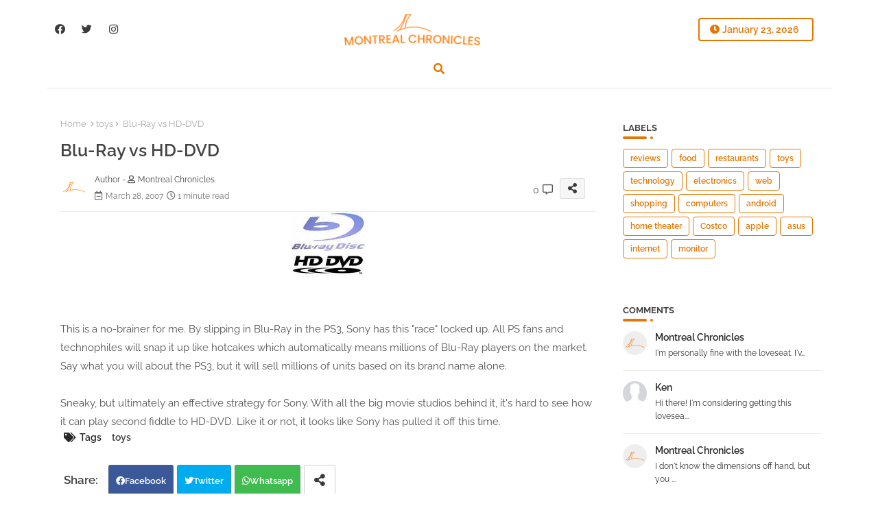

--- FILE ---
content_type: text/html; charset=UTF-8
request_url: http://www.montrealchronicles.com/2007/03/blu-ray-vs-hd-dvd.html
body_size: 62808
content:
<!DOCTYPE html>
<html class='ltr' dir='ltr' lang='en' xmlns='http://www.w3.org/1999/xhtml' xmlns:b='http://www.google.com/2005/gml/b' xmlns:data='http://www.google.com/2005/gml/data' xmlns:expr='http://www.google.com/2005/gml/expr'>
<head>
<!-- Google tag (gtag.js) -->
<script async='async' src='https://www.googletagmanager.com/gtag/js?id=G-4V5N46RCR4'></script>
<script>
  window.dataLayer = window.dataLayer || [];
  function gtag(){dataLayer.push(arguments);}
  gtag('js', new Date());

  gtag('config', 'G-4V5N46RCR4');
</script>
<!--- Templateiki All Packed SEO /-->
<meta content='width=device-width, initial-scale=1, minimum-scale=1, maximum-scale=1' name='viewport'/>
<title>Blu-Ray vs HD-DVD</title>
<meta content='text/html; charset=UTF-8' http-equiv='Content-Type'/>
<meta content='blogger' name='generator'/>
<link href='http://www.montrealchronicles.com/favicon.ico' rel='icon' type='image/x-icon'/>
<link href='http://www.montrealchronicles.com/favicon.ico' rel='icon' sizes='32x32'/>
<link href='http://www.montrealchronicles.com/favicon.ico' rel='icon' sizes='100x100'/>
<link href='http://www.montrealchronicles.com/favicon.ico' rel='apple-touch-icon'/>
<meta content='http://www.montrealchronicles.com/favicon.ico' name='msapplication-TileImage'/>
<link href='http://www.montrealchronicles.com/2007/03/blu-ray-vs-hd-dvd.html' hreflang='x-default' rel='alternate'/>
<meta content='#f57c00' name='theme-color'/>
<meta content='#f57c00' name='msapplication-navbutton-color'/>
<link href='http://www.montrealchronicles.com/2007/03/blu-ray-vs-hd-dvd.html' rel='canonical'/>
<link rel="alternate" type="application/atom+xml" title="Montreal Chronicles Reviews - Atom" href="http://www.montrealchronicles.com/feeds/posts/default" />
<link rel="alternate" type="application/rss+xml" title="Montreal Chronicles Reviews - RSS" href="http://www.montrealchronicles.com/feeds/posts/default?alt=rss" />
<link rel="service.post" type="application/atom+xml" title="Montreal Chronicles Reviews - Atom" href="https://www.blogger.com/feeds/13637679/posts/default" />

<link rel="alternate" type="application/atom+xml" title="Montreal Chronicles Reviews - Atom" href="http://www.montrealchronicles.com/feeds/5563989259313647164/comments/default" />
<meta content='' name='description'/>
<!-- Metadata for Open Graph protocol available here http://ogp.me/. -->
<meta content='index, follow, max-snippet:-1, max-image-preview:large, max-video-preview:-1' name='robots'/>
<meta content='article' property='og:type'/>
<meta content='Blu-Ray vs HD-DVD' property='og:title'/>
<meta content='http://www.montrealchronicles.com/2007/03/blu-ray-vs-hd-dvd.html' property='og:url'/>
<meta content='' property='og:description'/>
<meta content='Montreal Chronicles Reviews' property='og:site_name'/>
<meta content='https://blogger.googleusercontent.com/img/b/R29vZ2xl/AVvXsEh2aSzNxdeWzVfHELu3IX2Rw527NfPuKVt1PoVIbou-08sVlqEXKiv7K-nxh6s4eVFBEAfXrByQtJDd-Jq4BU9gPbZSuf4ZzRO5_JUPSK_Wu93OuqVnmFA1EVLfoFRKQFrJt0Y3/s320/brhd.jpeg' property='og:image'/>
<meta content='https://blogger.googleusercontent.com/img/b/R29vZ2xl/AVvXsEh2aSzNxdeWzVfHELu3IX2Rw527NfPuKVt1PoVIbou-08sVlqEXKiv7K-nxh6s4eVFBEAfXrByQtJDd-Jq4BU9gPbZSuf4ZzRO5_JUPSK_Wu93OuqVnmFA1EVLfoFRKQFrJt0Y3/s320/brhd.jpeg' name='twitter:image'/>
<meta content='Blu-Ray vs HD-DVD' property='og:title'/>
<meta content='Blu-Ray vs HD-DVD' name='keywords'/>
<link href='http://www.montrealchronicles.com/2007/03/blu-ray-vs-hd-dvd.html' hreflang='en' rel='alternate'/>
<meta content='summary_large_image' name='twitter:card'/>
<meta content='Blu-Ray vs HD-DVD' name='twitter:title'/>
<meta content='http://www.montrealchronicles.com/2007/03/blu-ray-vs-hd-dvd.html' name='twitter:domain'/>
<meta content='' name='twitter:description'/>
<meta content='' name='twitter:creator'/>
<meta content='en_US' property='og:locale'/>
<meta content='en_GB' property='og:locale:alternate'/>
<meta content='id_ID' property='og:locale:alternate'/>
<link href='//1.bp.blogspot.com' rel='dns-prefetch'/>
<link href='//28.2bp.blogspot.com' rel='dns-prefetch'/>
<link href='//3.bp.blogspot.com' rel='dns-prefetch'/>
<link href='//4.bp.blogspot.com' rel='dns-prefetch'/>
<link href='//2.bp.blogspot.com' rel='dns-prefetch'/>
<link href='//www.blogger.com' rel='dns-prefetch'/>
<link href='//maxcdn.bootstrapcdn.com' rel='dns-prefetch'/>
<link href='//fonts.googleapis.com' rel='dns-prefetch'/>
<link href='//use.fontawesome.com' rel='dns-prefetch'/>
<link href='//ajax.googleapis.com' rel='dns-prefetch'/>
<link href='//resources.blogblog.com' rel='dns-prefetch'/>
<link href='//feeds.feedburner.com' rel='dns-prefetch'/>
<link href='//cdnjs.cloudflare.com' rel='dns-prefetch'/>
<link href='//www.google-analytics.com' rel='dns-prefetch'/>
<link href='//themes.googleusercontent.com ' rel='dns-prefetch'/>
<link href='//pagead2.googlesyndication.com' rel='dns-prefetch'/>
<link href='//googleads.g.doubleclick.net' rel='dns-prefetch'/>
<link href='//www.gstatic.com' rel='preconnect'/>
<link href='//www.googletagservices.com' rel='dns-prefetch'/>
<link href='//static.xx.fbcdn.net' rel='dns-prefetch'/>
<link href='//tpc.googlesyndication.com' rel='dns-prefetch'/>
<link href='//apis.google.com' rel='dns-prefetch'/>
<link href='//www.facebook.com' rel='dns-prefetch'/>
<link href='//connect.facebook.net' rel='dns-prefetch'/>
<link href='//twitter.com' rel='dns-prefetch'/>
<link href='//www.youtube.com' rel='dns-prefetch'/>
<link href='//www.pinterest.com' rel='dns-prefetch'/>
<link href='//www.linkedin.com' rel='dns-prefetch'/>
<!-- Font Awesome Free 5.15.2 -->
<link href='//cdnjs.cloudflare.com/ajax/libs/font-awesome/5.15.2/css/fontawesome.min.css' rel='stylesheet'/>
<!-- Template Style CSS -->
<style id='page-skin-1' type='text/css'><!--
/*
-----------------------------------------------
Blogger Template Style
Name:        LightSpot Default - Blogger Free Template
Version:     V.2.5.0
Author:      Templateiki
Author Url:  https://templateiki.com/
Last Update: 12/May/2022
This Theme is Created by templateiki.com This work is licensed under a Creative Commons Attribution-NoDerivatives 4.0 International License http://creativecommons.org/licenses/by-nd/4.0/ No One Has Been Permission to Sell Or Distribute this template without Our Permission.
----------------------------------------------- */
/*-- Google Raleway Font Family --*/
@font-face{font-family:'Raleway';font-style:italic;font-weight:600;font-display:swap;src:url(https://fonts.gstatic.com/s/raleway/v26/1Pt_g8zYS_SKggPNyCgSQamb1W0lwk4S4bbLDr4fIA9c.woff2) format('woff2');unicode-range:U+0460-052F,U+1C80-1C88,U+20B4,U+2DE0-2DFF,U+A640-A69F,U+FE2E-FE2F;}
@font-face{font-family:'Raleway';font-style:italic;font-weight:600;font-display:swap;src:url(https://fonts.gstatic.com/s/raleway/v26/1Pt_g8zYS_SKggPNyCgSQamb1W0lwk4S4bbLDrcfIA9c.woff2) format('woff2');unicode-range:U+0400-045F,U+0490-0491,U+04B0-04B1,U+2116;}
@font-face{font-family:'Raleway';font-style:italic;font-weight:600;font-display:swap;src:url(https://fonts.gstatic.com/s/raleway/v26/1Pt_g8zYS_SKggPNyCgSQamb1W0lwk4S4bbLDrwfIA9c.woff2) format('woff2');unicode-range:U+0102-0103,U+0110-0111,U+0128-0129,U+0168-0169,U+01A0-01A1,U+01AF-01B0,U+1EA0-1EF9,U+20AB;}
@font-face{font-family:'Raleway';font-style:italic;font-weight:600;font-display:swap;src:url(https://fonts.gstatic.com/s/raleway/v26/1Pt_g8zYS_SKggPNyCgSQamb1W0lwk4S4bbLDr0fIA9c.woff2) format('woff2');unicode-range:U+0100-024F,U+0259,U+1E00-1EFF,U+2020,U+20A0-20AB,U+20AD-20CF,U+2113,U+2C60-2C7F,U+A720-A7FF;}
@font-face{font-family:'Raleway';font-style:italic;font-weight:600;font-display:swap;src:url(https://fonts.gstatic.com/s/raleway/v26/1Pt_g8zYS_SKggPNyCgSQamb1W0lwk4S4bbLDrMfIA.woff2) format('woff2');unicode-range:U+0000-00FF,U+0131,U+0152-0153,U+02BB-02BC,U+02C6,U+02DA,U+02DC,U+2000-206F,U+2074,U+20AC,U+2122,U+2191,U+2193,U+2212,U+2215,U+FEFF,U+FFFD;}
@font-face{font-family:'Raleway';font-style:normal;font-weight:400;font-display:swap;src:url(https://fonts.gstatic.com/s/raleway/v26/1Ptug8zYS_SKggPNyCAIT5lu.woff2) format('woff2');unicode-range:U+0460-052F,U+1C80-1C88,U+20B4,U+2DE0-2DFF,U+A640-A69F,U+FE2E-FE2F;}
@font-face{font-family:'Raleway';font-style:normal;font-weight:400;font-display:swap;src:url(https://fonts.gstatic.com/s/raleway/v26/1Ptug8zYS_SKggPNyCkIT5lu.woff2) format('woff2');unicode-range:U+0400-045F,U+0490-0491,U+04B0-04B1,U+2116;}
@font-face{font-family:'Raleway';font-style:normal;font-weight:400;font-display:swap;src:url(https://fonts.gstatic.com/s/raleway/v26/1Ptug8zYS_SKggPNyCIIT5lu.woff2) format('woff2');unicode-range:U+0102-0103,U+0110-0111,U+0128-0129,U+0168-0169,U+01A0-01A1,U+01AF-01B0,U+1EA0-1EF9,U+20AB;}
@font-face{font-family:'Raleway';font-style:normal;font-weight:400;font-display:swap;src:url(https://fonts.gstatic.com/s/raleway/v26/1Ptug8zYS_SKggPNyCMIT5lu.woff2) format('woff2');unicode-range:U+0100-024F,U+0259,U+1E00-1EFF,U+2020,U+20A0-20AB,U+20AD-20CF,U+2113,U+2C60-2C7F,U+A720-A7FF;}
@font-face{font-family:'Raleway';font-style:normal;font-weight:400;font-display:swap;src:url(https://fonts.gstatic.com/s/raleway/v26/1Ptug8zYS_SKggPNyC0ITw.woff2) format('woff2');unicode-range:U+0000-00FF,U+0131,U+0152-0153,U+02BB-02BC,U+02C6,U+02DA,U+02DC,U+2000-206F,U+2074,U+20AC,U+2122,U+2191,U+2193,U+2212,U+2215,U+FEFF,U+FFFD;}
@font-face{font-family:'Raleway';font-style:normal;font-weight:500;font-display:swap;src:url(https://fonts.gstatic.com/s/raleway/v26/1Ptug8zYS_SKggPNyCAIT5lu.woff2) format('woff2');unicode-range:U+0460-052F,U+1C80-1C88,U+20B4,U+2DE0-2DFF,U+A640-A69F,U+FE2E-FE2F;}
@font-face{font-family:'Raleway';font-style:normal;font-weight:500;font-display:swap;src:url(https://fonts.gstatic.com/s/raleway/v26/1Ptug8zYS_SKggPNyCkIT5lu.woff2) format('woff2');unicode-range:U+0400-045F,U+0490-0491,U+04B0-04B1,U+2116;}
@font-face{font-family:'Raleway';font-style:normal;font-weight:500;font-display:swap;src:url(https://fonts.gstatic.com/s/raleway/v26/1Ptug8zYS_SKggPNyCIIT5lu.woff2) format('woff2');unicode-range:U+0102-0103,U+0110-0111,U+0128-0129,U+0168-0169,U+01A0-01A1,U+01AF-01B0,U+1EA0-1EF9,U+20AB;}
@font-face{font-family:'Raleway';font-style:normal;font-weight:500;font-display:swap;src:url(https://fonts.gstatic.com/s/raleway/v26/1Ptug8zYS_SKggPNyCMIT5lu.woff2) format('woff2');unicode-range:U+0100-024F,U+0259,U+1E00-1EFF,U+2020,U+20A0-20AB,U+20AD-20CF,U+2113,U+2C60-2C7F,U+A720-A7FF;}
@font-face{font-family:'Raleway';font-style:normal;font-weight:500;font-display:swap;src:url(https://fonts.gstatic.com/s/raleway/v26/1Ptug8zYS_SKggPNyC0ITw.woff2) format('woff2');unicode-range:U+0000-00FF,U+0131,U+0152-0153,U+02BB-02BC,U+02C6,U+02DA,U+02DC,U+2000-206F,U+2074,U+20AC,U+2122,U+2191,U+2193,U+2212,U+2215,U+FEFF,U+FFFD;}
@font-face{font-family:'Raleway';font-style:normal;font-weight:600;font-display:swap;src:url(https://fonts.gstatic.com/s/raleway/v26/1Ptug8zYS_SKggPNyCAIT5lu.woff2) format('woff2');unicode-range:U+0460-052F,U+1C80-1C88,U+20B4,U+2DE0-2DFF,U+A640-A69F,U+FE2E-FE2F;}
@font-face{font-family:'Raleway';font-style:normal;font-weight:600;font-display:swap;src:url(https://fonts.gstatic.com/s/raleway/v26/1Ptug8zYS_SKggPNyCkIT5lu.woff2) format('woff2');unicode-range:U+0400-045F,U+0490-0491,U+04B0-04B1,U+2116;}
@font-face{font-family:'Raleway';font-style:normal;font-weight:600;font-display:swap;src:url(https://fonts.gstatic.com/s/raleway/v26/1Ptug8zYS_SKggPNyCIIT5lu.woff2) format('woff2');unicode-range:U+0102-0103,U+0110-0111,U+0128-0129,U+0168-0169,U+01A0-01A1,U+01AF-01B0,U+1EA0-1EF9,U+20AB;}
@font-face{font-family:'Raleway';font-style:normal;font-weight:600;font-display:swap;src:url(https://fonts.gstatic.com/s/raleway/v26/1Ptug8zYS_SKggPNyCMIT5lu.woff2) format('woff2');unicode-range:U+0100-024F,U+0259,U+1E00-1EFF,U+2020,U+20A0-20AB,U+20AD-20CF,U+2113,U+2C60-2C7F,U+A720-A7FF;}
@font-face{font-family:'Raleway';font-style:normal;font-weight:600;font-display:swap;src:url(https://fonts.gstatic.com/s/raleway/v26/1Ptug8zYS_SKggPNyC0ITw.woff2) format('woff2');unicode-range:U+0000-00FF,U+0131,U+0152-0153,U+02BB-02BC,U+02C6,U+02DA,U+02DC,U+2000-206F,U+2074,U+20AC,U+2122,U+2191,U+2193,U+2212,U+2215,U+FEFF,U+FFFD;}
@font-face{font-family:'Raleway';font-style:normal;font-weight:700;font-display:swap;src:url(https://fonts.gstatic.com/s/raleway/v26/1Ptug8zYS_SKggPNyCAIT5lu.woff2) format('woff2');unicode-range:U+0460-052F,U+1C80-1C88,U+20B4,U+2DE0-2DFF,U+A640-A69F,U+FE2E-FE2F;}
@font-face{font-family:'Raleway';font-style:normal;font-weight:700;font-display:swap;src:url(https://fonts.gstatic.com/s/raleway/v26/1Ptug8zYS_SKggPNyCkIT5lu.woff2) format('woff2');unicode-range:U+0400-045F,U+0490-0491,U+04B0-04B1,U+2116;}
@font-face{font-family:'Raleway';font-style:normal;font-weight:700;font-display:swap;src:url(https://fonts.gstatic.com/s/raleway/v26/1Ptug8zYS_SKggPNyCIIT5lu.woff2) format('woff2');unicode-range:U+0102-0103,U+0110-0111,U+0128-0129,U+0168-0169,U+01A0-01A1,U+01AF-01B0,U+1EA0-1EF9,U+20AB;}
@font-face{font-family:'Raleway';font-style:normal;font-weight:700;font-display:swap;src:url(https://fonts.gstatic.com/s/raleway/v26/1Ptug8zYS_SKggPNyCMIT5lu.woff2) format('woff2');unicode-range:U+0100-024F,U+0259,U+1E00-1EFF,U+2020,U+20A0-20AB,U+20AD-20CF,U+2113,U+2C60-2C7F,U+A720-A7FF;}
@font-face{font-family:'Raleway';font-style:normal;font-weight:700;font-display:swap;src:url(https://fonts.gstatic.com/s/raleway/v26/1Ptug8zYS_SKggPNyC0ITw.woff2) format('woff2');unicode-range:U+0000-00FF,U+0131,U+0152-0153,U+02BB-02BC,U+02C6,U+02DA,U+02DC,U+2000-206F,U+2074,U+20AC,U+2122,U+2191,U+2193,U+2212,U+2215,U+FEFF,U+FFFD;}
/*-- Font Awesome Free 5.15.1 --*/
@font-face{font-family:"Font Awesome 5 Brands";font-display:swap;font-style:normal;font-weight:400;font-display:block;src:url(https://cdnjs.cloudflare.com/ajax/libs/font-awesome/5.15.1/webfonts/fa-brands-400.eot);src:url(https://cdnjs.cloudflare.com/ajax/libs/font-awesome/5.15.1/webfonts/fa-brands-400.eot?#iefix) format("embedded-opentype"),url(https://cdnjs.cloudflare.com/ajax/libs/font-awesome/5.15.1/webfonts/fa-brands-400.woff2) format("woff2"),url(https://cdnjs.cloudflare.com/ajax/libs/font-awesome/5.15.1/webfonts/fa-brands-400.woff) format("woff"),url(https://cdnjs.cloudflare.com/ajax/libs/font-awesome/5.15.1/webfonts/fa-brands-400.ttf) format("truetype"),url(https://cdnjs.cloudflare.com/ajax/libs/font-awesome/5.15.1/webfonts/fa-brands-400.svg#fontawesome) format("svg")}.fab{font-family:"Font Awesome 5 Brands";font-weight:400}
@font-face{font-family:"Font Awesome 5 Free";font-display:swap;font-style:normal;font-weight:400;font-display:block;src:url(https://cdnjs.cloudflare.com/ajax/libs/font-awesome/5.15.1/webfonts/fa-regular-400.eot);src:url(https://cdnjs.cloudflare.com/ajax/libs/font-awesome/5.15.1/webfonts/fa-regular-400.eot?#iefix) format("embedded-opentype"),url(https://cdnjs.cloudflare.com/ajax/libs/font-awesome/5.15.1/webfonts/fa-regular-400.woff2) format("woff2"),url(https://cdnjs.cloudflare.com/ajax/libs/font-awesome/5.15.1/webfonts/fa-regular-400.woff) format("woff"),url(https://cdnjs.cloudflare.com/ajax/libs/font-awesome/5.15.1/webfonts/fa-regular-400.ttf) format("truetype"),url(https://cdnjs.cloudflare.com/ajax/libs/font-awesome/5.15.1/webfonts/fa-regular-400.svg#fontawesome) format("svg")}.far{font-family:"Font Awesome 5 Free";font-weight:400}
@font-face{font-family:"Font Awesome 5 Free";font-display:swap;font-style:normal;font-weight:900;font-display:block;src:url(https://cdnjs.cloudflare.com/ajax/libs/font-awesome/5.15.1/webfonts/fa-solid-900.eot);src:url(https://cdnjs.cloudflare.com/ajax/libs/font-awesome/5.15.1/webfonts/fa-solid-900.eot?#iefix) format("embedded-opentype"),url(https://cdnjs.cloudflare.com/ajax/libs/font-awesome/5.15.1/webfonts/fa-solid-900.woff2) format("woff2"),url(https://cdnjs.cloudflare.com/ajax/libs/font-awesome/5.15.1/webfonts/fa-solid-900.woff) format("woff"),url(https://cdnjs.cloudflare.com/ajax/libs/font-awesome/5.15.1/webfonts/fa-solid-900.ttf) format("truetype"),url(https://cdnjs.cloudflare.com/ajax/libs/font-awesome/5.15.1/webfonts/fa-solid-900.svg#fontawesome) format("svg")}.fa,.far,.fas{font-family:"Font Awesome 5 Free"}.fa,.fas{font-weight:900}
/*-- Reset CSS Start Here --*/
html.rtl {
--body-font: 'Cairo',Arial,sans-serif;
--meta-font: 'Cairo',Arial,sans-serif;
--title-font: 'Cairo',Arial,sans-serif;
--text-font: 'Cairo',Arial,sans-serif;
}
:root{
--body-font:'Raleway', Arial, sans-serif;
--title-font:'Raleway', Arial, sans-serif;
--meta-font:'Raleway', Arial, sans-serif;
--text-font:'Raleway', Arial, sans-serif;
--text-font-color:#535353;
--runs-solid-color:#c1bbbb;
--black-color:#404040;
--hero-color:#aaaaaa;
--main-menu-bg:#ffffff;
--snippet-color:#aba4a4;
--solid-border:#ddd;
--top-bar:#ffffff;
--featured-posts-title:#3a3a3a;
--button-bg-color:#e67603;
--button-text-color:#ffffff;
--lables-buttons-color:#e67603;
--lables-text-color:#ffffff;
--email-bg-color:#e67603;
--email-text-color:#ffffff;
--cloud-bg-color:#e67603;
--cloud-border-color:#e67603;
--list-text-color:#3a3a3a;
--theme-text-color:#434343;
--featured-gadgets-title:#e8e8e8;
--placeholder-text-color:#3e3e3e;
--main-menu-text-color:#000000;
--sub-menu-text-color:#404040;
--footer-title-color:#e8e8e8;
--footer-copyright-bg:#321c39;
--body-color-main:#ffffff url() repeat fixed top left;
--all-link-color:#23154e;
--black-text:#343434;
--main-text-color:#282828;
--mobile-menu-bg:#ffffff;
--top-menu-text:#3a3a3a;
--white-bg:#ffffff;
--block-bg:#ffffff;
--featured-posts-title-featured:#ffffff;
--white-label-color:#ffffff;
--bg-cards:#ffffff;
--bg-cards-video:#121212;
--bg-cards-shadow:0px 3px 3px 0 rgb(0 0 0 / 0.08);
--bt-breaking:rgba(0 0 0 / 0.08);
--bt-breaking-text:#626262;
--shadow-top:0 0 20px rgba(0,0,0,.15);
--shadow-top-fixed:5px 5px 8px 0px rgba(224 223 223 / 0.48);
--ads-bg:rgb(143 183 255 / 0.20);
--ads-text:#898989;
--buttons-category-text:#1d1d1d;
--snip-text-color:#eeeeee;
--search-bt-text:#626262;
--comments-dec:#333;
--sticky-bg:#f1f1f1;
--input-form:transparent;
--bt-home:#f2f7fb;
--cm-count:#555555;
--shadow-light:0px 2px 5px 1px rgb(0 0 0 / 0.10);
--navigation-runs-text:#4e4e4e;
--sticky-lists:#f7fcff;
--post-snip-data:#707070;
--post-snip-open:#383838;
--ico-relative:#e60000;
--ico-relative-hover:rgb(0 0 0 / 0.51);
--front-bg-lists:#fff;
--share-author-links:#585858;
--box-posts-share:#f1f1f1;
--title-share:#1c1c1c;
--title-share-fa:#5c5c5c;
--footer-text-color:#d7d7d7;
--footer-about-text:#878787;
--footer-bg-color:#31203f;
--footer-gadgets-title:#e8e8e8;
--main-logo-text-color:#2f2f2f;
--submenu-bg-color:#ffffff;
--comment-content:#f6f6f6;
--comment-text:#5e5e5e;
--label-text-color:#2c2c2c;
--pager-text-color:#6f6f6f;
--back-top:rgb(90 90 90 / 0.18);
--box-shadows:rgb(102 102 102 / 0.13);
}
a,abbr,acronym,address,applet,b,big,blockquote,body,caption,center,cite,code,dd,del,dfn,div,dl,dt,em,fieldset,font,form,h1,h2,h3,h4,h5,h6,html,i,iframe,img,ins,kbd,label,legend,li,object,p,pre,q,s,samp,small,span,strike,strong,sub,sup,table,tbody,td,tfoot,th,thead,tr,tt,u,ul,var{padding:0;border:0;outline:0;vertical-align:baseline;background:0;margin:0;text-decoration:none;}
form,textarea,input,button{font-family:var(--body-font);-webkit-appearance:none;-moz-appearance:none;appearance:none;border-radius:0;box-sizing:border-box}
.CSS_LIGHTBOX{z-index:999999!important}.CSS_LIGHTBOX_ATTRIBUTION_INDEX_CONTAINER .CSS_HCONT_CHILDREN_HOLDER > .CSS_LAYOUT_COMPONENT.CSS_HCONT_CHILD:first-child > .CSS_LAYOUT_COMPONENT{opacity:0}
input,textarea{outline:none}
/*! normalize.css v3.0.1 | MIT License | git.io/normalize */
dl,ul{list-style-position:inside;font-weight:400;list-style:none}
button{cursor: pointer;outline: none;}
ul li{list-style:none}
caption,th{text-align:center}
html,body{text-size-adjust:none;-webkit-text-size-adjust:none;-moz-text-size-adjust:none;-ms-text-size-adjust:none}
.separator a{clear:none!important;float:none!important;margin-left:0!important;margin-right:0!important}
#Navbar1,#navbar-iframe,.widget-item-control,a.quickedit,.home-link,.feed-links{display:none!important}
.center{display:table;margin:0 auto;position:relative}
.widget > h2,.widget > h3{display:none}
.widget iframe,.widget img{max-width:100%}
.container{position:relative;max-width: 100%;width: 1145px;}
.center{display:table;margin:0 auto;position:relative}
img{border:0;position:relative}
a,a:visited{text-decoration:none}
.clearfix{clear:both}
.section,.widget,.widget ul{margin:0;padding:0}
a{color:var(--all-link-color)}
a img{border:0}
abbr{text-decoration:none}
.widget>h2,.widget>h3{display:none}
*:before,*:after{-webkit-box-sizing:border-box;-moz-box-sizing:border-box;box-sizing:border-box;}
/*-- CSS Variables --*/
.no-items.section{display:none}
h1,h2,h3,h4,h5,h6{font-family:var(--title-font);font-weight:600}
body{position:relative;background:var(--body-color-main);font-family:var(--body-font);font-size:14px;font-weight:400;color:var(--black-text);word-wrap:break-word;margin:0;padding:0;font-style:normal;line-height:1.4em}
#outer-wrapper{position:relative;overflow:hidden;width:100%;max-width:100%;margin:0 auto}
.outer-container{display: flex;justify-content: space-between;}
h1{font-size:26px;line-height:28px}
h3{font-size:22px;line-height:21px}
h4{font-size:20px;line-height:18px}
h5{font-size:16px;line-height:16px}
h6{font-size:13px;line-height:13px;margin-bottom:0;margin-top:0}
@media only screen and (min-width:1025px){h1{font-size:42px;line-height:46px}
h2{font-size:36px;line-height:40px}
h3{font-size:28px;line-height:35px}
h4{font-size:21px;line-height:26px}
}
.post-body h1{font-size:28px}
.post-body h2{font-size:24px}
.post-body h3{font-size:21px}
.post-body h4{font-size:18px}
.post-body h5{font-size:16px}
.post-body h6{font-size:13px}
.dark .post-body p{background:transparent!important;color:#fff!important}
#center-container{position:relative;float:left;width:100%;overflow:hidden;padding:20px 0 0;margin:0}
#feed-view{position:relative;float:left;width:calc(100% - (320px + 5px));box-sizing:border-box;padding:0}
#sidebar-container{position:relative;float:right;width:320px;box-sizing:border-box;padding:0}
.snip-thumbnail{position:relative;width:100%;height:100%;display:block;object-fit:cover;z-index:1;opacity:0;transition:opacity .30s ease,transform .30s ease}
.snip-thumbnail.lazy-img{opacity:1}
.row,.row-1{position:relative;}
.post-filter-link:hover .snip-thumbnail{filter: brightness(0.9);}
.background-layer:before{content:'';position:absolute;left:0;right:0;bottom:0;height:55%;background-image:linear-gradient(to bottom,transparent,rgb(20 21 32 / 0.76));-webkit-backface-visibility:hidden;backface-visibility:hidden;z-index:2;opacity:1;margin:0;transition:opacity .25s ease}
.colorful-ico a:before,.social a:before{display:inline-block;font-family:'Font Awesome 5 Brands';font-style:normal;font-weight:400}
.colorful-ico .blogger a:before,.social .blogger:before{content:"\f37d"}
.colorful-ico .behance a:before,.social .behance:before{content:"\f1b4"}
.colorful-ico .digg a:before,.social .digg:before{content:"\f1a6"}
.colorful-ico .instagram a:before,.social .instagram:before{content:"\f16d"}
.colorful-ico .pinterest a:before,.social .pinterest:before{content:"\f0d2"}
.colorful-ico .rss a:before,.social .rss:before{content:'\f09e';font-family:'Font Awesome 5 Free';font-weight:900}
.colorful-ico .google a:before,.social .google:before{content:"\f1a0"}
.colorful-ico .paypal a:before,.social .paypal:before{content:"\f1ed"}
.colorful-ico .microsoft a:before,.social .microsoft:before{content:"\f3ca"}
.colorful-ico .messenger a:before,.social .messenger:before{content:"\f39f"}
.colorful-ico .facebook a:before,.social .facebook:before{content:"\f09a"}
.colorful-ico .facebook-f a:before,.social .facebook-f:before{content:"\f09a"}
.colorful-ico .twitter a:before,.social .twitter:before{content:"\f099"}
.colorful-ico .youtube a:before,.social .youtube:before{content:"\f167"}
.colorful-ico .stack-overflow a:before,.social .stack-overflow:before{content:"\f16c"}
.colorful-ico .github a:before,.social .github:before{content:"\f09b"}
.colorful-ico .linkedin a:before,.social .linkedin:before{content:"\f0e1"}
.colorful-ico .skype a:before,.social .skype:before{content:"\f17e"}
.colorful-ico .stumbleupon a:before,.social .stumbleupon:before{content:"\f1a4"}
.colorful-ico .tumblr a:before,.social .tumblr:before{content:"\f173"}
.colorful-ico .vk a:before,.social .vk:before{content:"\f189"}
.colorful-ico .reddit a:before,.social .reddit:before{content:"\f1a1"}
.colorful-ico .whatsapp a:before,.social .whatsapp:before{content:"\f232"}
.colorful-ico .telegram a:before,.social .telegram:before{content:"\f2c6"}
.colorful-ico .dribbble a:before,.social .dribbble:before{content:"\f17d"}
.colorful-ico .soundcloud a:before,.social .soundcloud:before{content:"\f1be"}
.colorful-ico .twitch a:before,.social .twitch:before{content:"\f1e8"}
.colorful-ico .delicious a:before,.social .delicious:before{content:"\f1a5"}
.colorful-ico .codepen a:before,.social .codepen:before{content:"\f1cb"}
.colorful-ico .snapchat a:before,.social .snapchat:before{content:"\f2ac"}
.colorful-ico .email a:before,.social .email:before{content:'\f0e0';font-family:'Font Awesome 5 Free'}
.colorful-ico .external-link a:before,.social .external-link:before{content:'\f35d';font-family:'Font Awesome 5 Free';font-weight:900}
.colorful a:hover {opacity: 0.8;}
.colorful a.blogger{color:#ff5722}
.colorful a.facebook,.colorful a.facebook-f{color:#3b5999}
.colorful a.twitter{color:#00acee}
.colorful a.youtube{color:#f50000}
.colorful a.messenger{color:#0084ff}
.colorful a.snapchat{color:#ffe700}
.colorful a.telegram{color:#179cde}
.colorful a.instagram{color:#dd277b}
.colorful a.pinterest,.colorful a.pinterest-p{color:#ca2127}
.colorful a.google{color:#0165b4}
.colorful a.apple{color:#000000}
.colorful a.microsoft{color:#0165b4}
.colorful a.dribbble{color:#ea4c89}
.colorful a.linkedin{color:#0077b5}
.colorful a.stumbleupon{color:#eb4823}
.colorful a.vk{color:#4a76a8}
.colorful a.stack-overflow{color:#f48024}
.colorful a.github{color:#24292e}
.colorful a.soundcloud{background:linear-gradient(#ff7400,#ff3400)}
.colorful a.behance{color:#191919}
.colorful a.digg{color:#1b1a19}
.colorful a.delicious{color:#0076e8}
.colorful a.codepen{color:#000}
.colorful a.flipboard{color:#f52828}
.colorful a.reddit{color:#ff4500}
.colorful a.tumblr{color:#365069}
.colorful a.twitch{color:#6441a5}
.colorful a.rss{color:#ffc200}
.colorful a.skype{color:#00aff0}
.colorful a.whatsapp{color:#3fbb50}
.colorful a.discord{color:#7289da}
.colorful a.share{color:var(--hero-color)}
.colorful a.email{color:#888}
.colorful a.external-link{color:#3500e5}
.social-front-hover a.facebook,.social-front-hover a.facebook-f{background:#3b5999}
.social-front-hover a.twitter{background:#00acee}
.social-front-hover a.whatsapp{background:#3fbb50}
.mobile-menu-logo{display:none}
#top-bar .container{margin: 15px 0 0;padding: 6px 0px;}
#top-menu .selectnav,.LSpeed-filter-logo{display:none}
.date-format{position:relative;color:var(--button-bg-color);height:30px;line-height:30px;font-weight:600;width:150px;text-align:center;padding:0 0 0 14px;border-radius:4px;border:2px solid var(--button-bg-color);}
.date-format:before{content:'\f017';font-family:'Font Awesome 5 Free';position:absolute;left:15px;}
.header-room{display:flex;flex-wrap:wrap;flex-direction:row;justify-content:space-between;align-items:center;align-content:center;}
.header-room .social li{display:inline-block;list-style:none;line-height:40px}
.header-room .social li a{display:block;width:25px;line-height:30px;margin: 0 7px;font-size:15px;text-align:center;color:var(--top-menu-text)}
.dark .post-body ol>li:before{color:#eee}
.llilxXl-ticker .loading-icon{line-height:38px;}
.llilxXl-ticker .widget .widget-content span.error-status{padding:0;line-height:30px;}
.llilxXl-ticker .loading-icon:after{width:20px;height:20px;}
.ticker{position:relative;float:left;width:100%;margin:0;}
.llilxXl-ticker{position:relative;margin:5px 10px 15px;overflow:hidden;}
.llilxXl-ticker .widget{display:block;height:30px;padding:5px 0;margin:0}
.llilxXl-ticker .widget>.widget-title{display:block;position:relative;float:left;height:30px;line-height:30px;padding:0 10px;margin:0 10px 0 5px;box-shadow:var(--bg-cards-shadow);}
.llilxXl-ticker .widget>.widget-title>h3{display: flex;align-items: center;font-size:14px;font-weight:700;color:var(--theme-text-color);line-height:30px;margin:0}
.llilxXl-ticker .widget>.widget-title>h3:before{content:'\f0e7';font-family:'Font Awesome 5 Free';float:left;font-size:9px;font-weight:900;margin:0 3px 0 0;text-align:center;width:16px;height:16px;border-radius:50%;background:var(--button-bg-color);color:var(--button-text-color);line-height:17px;}
.rtl .llilxXl-ticker .widget>.widget-title>h3:before{margin:0 0 0 3px;}
.llilxXl-ticker .widget-content{position:relative;justify-content:flex-end;flex:1;align-items:center;margin:0;display:none;height:30px;overflow:hidden;}
.breaking-ticker{position:relative;display:flex;box-sizing:border-box;justify-content:space-between;flex:1;margin:0;height:30px;}
.llilxXl-ticker .open-iki,.llilxXl-ticker .widget.PopularPosts .widget-content{display:flex!important}
.breaking-ticker .tickerNews .entry-title{height:30px;font-size:13px;font-weight:600;line-height:30px;margin:0;padding:0;overflow:hidden}
.breaking-ticker .tickerNews .entry-title a{position:relative;display:block;overflow:hidden;font-size:15px;}
.breaking-ticker .tickerNews .entry-title a:before{content:'\f111';font-family:'Font Awesome 5 Free';font-size:8px;position:relative;vertical-align:middle;display:inline-block;margin:0 5px 3px 0;color:var(--button-bg-color);}
.rtl .breaking-ticker .tickerNews .entry-title a:before{margin:0 0 3px 5px;}
.rtl .llilxXl-ticker .widget>.widget-title{float: right;}
.breaking-ticker .active, .AflexNewsTested .active{opacity:1;visibility:visible;transform:translate3d(0,0,0);pointer-events:initial}
.mega-flex .section{width:50%;}
.tickerNews, .tickerPart{position:absolute;top:0;left:0;opacity:0;width: 100%;visibility:hidden;pointer-events:none;}
.tickerPart{transform:translate3d(80px,0,0);transition:all .80s cubic-bezier(0.68, -0.55, 0.27, 1.55)}
.tickerNews{;transform:translate3d(10px,0,0);transition:all .80s ease}
.buttons-fix{display:flex;flex-direction:row;align-items:center;justify-content:space-around;margin:0;height:30px}
.buttons-fix>a{display:flex;width:20px;height:20px;line-height:20px;font-size:12px;text-align:center;margin:0 2px;padding:5px;cursor:pointer;color:var(--bt-breaking-text);background:var(--bt-breaking);border-radius: 4px;}
.buttons-fix>a:hover{opacity:0.8;}
.buttons-fix .prev:before{content:'\f053'}
.buttons-fix .next:before{content:'\f054'}
.buttons-fix a:before{display:block;font-family:'Font Awesome 5 Free';margin:auto;text-align:center;font-weight:900}
#llilxXl-menuList>.mega-menu{position:unset!important}
.llilxXl-menu li:hover .BiggerMenu{opacity:1;visibility:visible}
.drop-down>a:after{content:'\f078';float:right;font-family:'Font Awesome 5 Free';font-size:9px;font-weight:900;margin:-1px 0 0 5px}
.BiggerMenu{position:absolute;background-color:var(--block-bg);top:59px;opacity:0;visibility:hidden;width:100%;left:0;box-sizing:border-box;border-radius:4px;right:0;z-index:3333;color:var(--white-bg);height:auto;padding:20px;min-height:100px;box-shadow:0 10px 10px rgba(0,0,0,0.28);transition:all .3s ease;}
.llilxXl-menu li:hover .BiggerMenu{margin-top:1px;opacity:1;visibility:visible}
.mega-box{width:calc((100% - 50px) / 5);box-sizing:border-box;float:left;overflow:hidden;position:relative}
.mega-box:last-child{margin-right:0}
.mega-box .post-filter-link{position:relative;height:100%}
.mega-boxs{display:flex;justify-content:space-between;flex-wrap:wrap}
.mega-boxs .Mega-img-ui{height:180px;display:block;overflow:hidden;border-radius: 4px;}
.mega-boxs .entry-title{font-size:14px;font-weight:600;text-align: left;line-height:1.2em;margin:0}
.flex-section{display:flex;flex-wrap: wrap;width:100%;float:left;align-items:center;justify-content:center;}
.flex-ft{display:flex;justify-content:center;padding: 0 10px;}
.tociki-pro{display:flex;width:100%;clear:both;margin:0}
.tociki-inner{position:relative;max-width:100%;font-size:14px;background-color:rgba(165 165 165 / 0.10);overflow:hidden;line-height:23px;border:1px solid #a0a0a0;border-radius:5px}
a.tociki-title{position:relative;display:flex;align-items:center;justify-content:space-between;height:38px;font-size:16px;font-weight:600;color:var(--text-font-color);padding:0 15px;margin:0}
.tociki-title-text{display:flex}
.tociki-title-text:before{content:'\f0cb';font-family:'Font Awesome 5 Free';font-size:14px;font-weight:900;margin:0 5px 0 0}
.rtl .tociki-title-text:before{margin:0 0 0 5px}
.tociki-title:after{content:'\f078';font-family:'Font Awesome 5 Free';font-size:12px;font-weight:900;margin:0 0 0 25px;color:var(--buttons-category-text);}
.rtl .tociki-title:after{margin:0 25px 0 0;}
.tociki-title.opened:after{content:'\f077'}
a.tociki-title:hover{text-decoration:none}
#tociki{display:none;padding:0 15px 10px;margin:0}
#tociki ol{padding:0 0 0 15px}
#tociki li{font-size:14px;font-weight: 500;margin:10px 0}
#tociki li a{color:var(--main-text-color)}
#tociki li a:hover{opacity:0.8;text-decoration:underline}
#ads-holder .widget > .widget-title,#ads-holder1 .widget > .widget-title{display:none}
#ads-holder,#ads-holder1{margin:15px 0;padding:0;width:100%;overflow:hidden;}
.ads-tool{position:relative;margin:15px 5px}
.ads-tool .widget{position:relative;float:left;width:100%;line-height:0;margin:0 0 5px}
#post-placeholder{position:relative;box-sizing:border-box;width:100%;height:auto;padding:0 5px;margin:10px 0}
#post-placeholder .widget{position:relative;width:100%;line-height:0;height:auto}
.footer-container{padding:20px;background:var(--footer-copyright-bg);}
.footer-container .footer-copyright{position:relative;font-size:13px;margin:0}
.copyright-text{margin:0;color:var(--footer-text-color);}
.footer-container .footer-copyright a{color:var(--footer-text-color)}
.footer-container .footer-copyright a:hover{color:var(--footer-text-color)}
#footer-checks-menu{position:relative;display:block;margin:0}
.footer-checks-menu ul li{position:relative;float:left;margin:0}
.footer-checks-menu ul li a{float:left;font-size:14px;color:var(--footer-text-color);padding:0 5px;margin:0}
#footer-checks-menu ul li a:hover{opacity:0.8;}
.sharing-button .facebook a,.sharing-button .facebook-f a{background-color:#3b5999}
.sharing-button .twitter a,.sharing-button .twitter-square a{background-color:#00acee}
.sharing-button .reddit a{background-color:#ff4500}
.sharing-button .pinterest a,.sharing-button .pinterest-p a{background-color:#ca2127}
.sharing-button .linkedin a{background-color:#0077b5}
.sharing-button .whatsapp a{background-color:#3fbb50}
.sharing-button .email a{background-color:#888}
.mobile-menu .fa{color:#FFF! important}
#header-wrapper{position:relative;float:left;width:100%;height:auto;margin:0}
.hamburger-container .container{margin:0 auto;}
.hamburger-section,.hamburger-container{position:relative;float:left;z-index: 990;width:100%;height:56px;box-sizing:border-box;padding:0;margin:0 0 8px;}
.logo-container{position:relative;box-sizing: border-box;width:100%;float:left;margin:0 30px 0 0;padding:0;border-bottom: 1px solid rgb(149 149 149 / 0.23);}
.header-room img{display:block;width:auto;height:auto;max-height:45px;margin:0;}
.hamburger{display:none;color:var(--main-menu-text-color);height:40px;font-size:17px;padding:0 15px;}
.header-section{position:relative;display:flex;flex-wrap:wrap;justify-content:center;float:left;width:100%;margin:0;align-items:center;}
.header-left{position:static;display:flex;margin:0;align-items: center;}
.header-right{position:relative;margin:0;z-index: 11;backdrop-filter: blur(4px);overflow: hidden;}
.header-room h1{display:block;font-size:25px;color:var(--main-logo-text-color);height:30px;line-height:30px;overflow:hidden;padding:0;margin:0}
.header-room h1 a{color:var(--main-logo-text-color)}
.header-room #title-header{display:none;visibility:hidden}
#header-room1{display:none;}
.header-room .LinkList .widget-content{display:flex;justify-content:space-between;align-items:center;}
.header-room .date-format{margin:0 27px 0 0;}
.rtl .header-room .date-format{margin:0 0 0 27px;}
.hamburger-container.show{top:0;margin:0;}
.hamburger-container.fixed-nos.show{background:var(--main-menu-bg)}
.main-menu-wrap{position:static;height:56px;margin:0}
#llilxXl-menu .widget,#llilxXl-menu .widget>.widget-title{display:none}
#llilxXl-menu .show-menu{display:block}
#llilxXl-menu{position:static;height:56px;z-index:10}
#llilxXl-menu ul>li{position:relative;display: flex;flex-shrink: 0;}
#llilxXl-menuList>li>a{position:relative;display:block;height:56px;font-size:14px;color:var(--main-menu-text-color);font-weight:600;text-transform:capitalize;line-height:56px;padding:0 10px;margin:0}
#llilxXl-menuList>li>a i{margin:0 3px 0 0;font-size:16px;color:var(--button-bg-color)}
#llilxXl-menuList>li>a:hover{opacity:0.8}
#llilxXl-menu ul>li>ul{position:absolute;float:left;left:0;top:60px;width:180px;background:var(--submenu-bg-color);z-index:99999;visibility:hidden;opacity:0;-webkit-transform:translateY(-10px);transform:translateY(-10px);padding:0;box-shadow:0 2px 5px 0 rgba(0,0,0,0.15),0 2px 10px 0 rgba(0,0,0,0.17)}
#llilxXl-menu ul>li>ul>li>ul{position:absolute;top:0;left:100%;-webkit-transform:translateX(-10px);transform:translateX(-10px);margin:0}
#llilxXl-menu ul>li>ul>li{display:block;float:none;position:relative}
#llilxXl-menu ul>li>ul>li a{position:relative;display:block;height:36px;font-size:13px;color:var(--sub-menu-text-color);line-height:36px;font-weight:600;box-sizing:border-box;padding:0 15px;margin:0;border-bottom:1px solid rgba(155,155,155,0.07)}
#llilxXl-menu ul>li>ul>li:last-child a{border:0}
#llilxXl-menu ul>li>ul>li:hover>a{opacity:0.8}
#llilxXl-menu ul>li.sub-tab>a:after,#llilxXl-menu ul>li.sub-has>a:after{content:'\f078';float:right;font-family:'Font Awesome 5 Free';font-size:9px;font-weight:900;margin:1px 0 0 5px}
#llilxXl-menu ul>li>ul>li.sub-tab>a:after{content:'\f054';float:right;margin:0}
#llilxXl-menu ul>li:hover>ul,#llilxXl-menu ul>li>ul>li:hover>ul{visibility:visible;opacity:1;-webkit-backface-visibility:hidden;backface-visibility:hidden;-webkit-transform:translate(0);transform:translate(0)}
#llilxXl-menu ul ul{transition:all .35s ease}
.loading-icon{width:100%;height:100%;display:flex ;justify-content:center;align-items:center;}
.raw-box .loading-icon{height:185px}
.loading-icon:after{content:"";width:40px;height:40px;border-radius:50%;border:2px solid var(--main-text-color);border-right:2px solid #c1c1c1;display:inline-block;animation:runload 0.6s infinite}
@-webkit-keyframes runload{0%{-webkit-transform:rotate(0deg);transform:rotate(0deg)}
to{-webkit-transform:rotate(1turn);transform:rotate(1turn)}
}
@keyframes runload{0%{-webkit-transform:rotate(0deg);transform:rotate(0deg)}
to{-webkit-transform:rotate(1turn);transform:rotate(1turn)}
}
.loading-frame{-webkit-animation-duration:.5s;animation-duration:.5s;-webkit-animation-fill-mode:both;animation-fill-mode:both}
@keyframes fadeIn{from{opacity:0}
to{opacity:1}
}
.run-time{animation-name:fadeIn}
@keyframes fadeInUp{from{opacity:0;transform:translate3d(0,5px,0)}
to{opacity:1;transform:translate3d(0,0,0)}
}
.load-time{animation-name:fadeInUp}
.overlay{visibility:hidden;opacity:0;position:fixed;top:0;left:0;right:0;bottom:0;z-index:1000;margin:0;transition:all .25s ease}
.hamburger:before{content:"\f0c9";font-family:'Font Awesome 5 Free';font-size:20px;font-weight:900}
#inner-menu{display:none;position:fixed;width:80%;height:100%;top:0;left:0;bottom:0;background:var(--mobile-menu-bg);overflow:auto;z-index:1010;left:0;-webkit-transform:translateX(-100%);transform:translateX(-100%);visibility:hidden;box-shadow:3px 0 7px rgba(0,0,0,0.1);-webkit-transition:all .5s cubic-bezier(.79,.14,.15,.86);-moz-transition:all .5s cubic-bezier(.79,.14,.15,.86);-o-transition:all .5s cubic-bezier(.79,.14,.15,.86);transition:all .5s cubic-bezier(.79,.14,.15,.86)}
.spring-open #inner-menu{-webkit-transform:translateX(0);transform:translateX(0);visibility:visible;opacity:.99;-webkit-transition:all .5s cubic-bezier(.79,.14,.15,.86);-moz-transition:all .5s cubic-bezier(.79,.14,.15,.86);-o-transition:all .5s cubic-bezier(.79,.14,.15,.86);transition:all .5s cubic-bezier(.79,.14,.15,.86)}
.inner-container{display:flex;padding:10px 0;margin:0;box-shadow:3px 2px 4px 1px rgb(135 135 135 / 0.20);opacity:0;transition:all ease-in-out .3s;justify-content:space-around;align-items: center;}
#inner-menu{transition:all .6s ease-in-out}
.hide-mobile-menu:hover{opacity:0.8;}
.hide-mobile-menu{display:block;color:var(--main-menu-text-color);font-size:14px;line-height:28px;text-align:center;cursor:pointer;z-index:20;background:rgb(137 137 137 / 0.10);border-radius:4px;padding:0 12px;transition:transform ease-out .2s;}
.hide-mobile-menu:before{content:"\f00d";font-family:'Font Awesome 5 Free';font-weight:900}
.spring-open .inner-container,.spring-open .mobile-container{opacity:1}
.mobile-container{display:flex;flex-direction:column;opacity:0;justify-content:space-between;float:left;width:100%;height:calc(100% - 8%);transition:all ease-in-out .3s}
.social-mobile ul{margin: 0 0 0 15px;float: left;}
.post-inner-data.flex{display:flex;align-content:center;}
.post-inner-user{position:relative;float:left;}
span.author-image{position:relative;display:block;height:40px;width:40px;}
span.author-image img{border-radius:50%;}
.mobile-menu{position:relative;float:left;width:100%;box-sizing:border-box;padding:0 25px}
ul#llilxXl-menuList{display:flex;height:56px;margin: 0 0 0 15px;}
.mobile-menu>ul{margin:0}
#llilxXl-menu .fa{padding:0 5px}
.mobile-menu .fa{margin:5px;padding:auto}
.mobile-menu .m-sub{display:none;padding:0}
.mobile-menu ul li{position:relative;display:block;overflow:hidden;float:left;width:100%;font-size:14px;font-weight:600;margin:0;padding:0}
.mobile-menu>ul li ul{overflow:hidden}
.mobile-menu>ul>li{border-bottom:1px solid rgb(181 181 181 / 0.20)}
.mobile-menu>ul>li.sub-tab>a:after,.mobile-menu>ul>li>ul>li.sub-tab>a:after{font-family:'Font Awesome 5 Free';font-weight:900;content:"\f078";font-size:12px;position:absolute;right:0;margin-right:10px;height:100%;flex-direction:row;align-items:center;justify-content:center}
.rtl .mobile-menu>ul>li.sub-tab>a:after,.rtl .mobile-menu>ul>li>ul>li.sub-tab>a:after{left:0;right:unset;}
.mobile-menu ul li.sub-tab.show>a:after{content:'\f077'}
.mobile-menu ul li a:hover,.mobile-menu ul li.sub-tab.show>a,.mobile-menu ul li.sub-tab.show>.submenu-toggle{color:fff}
.mobile-menu>ul>li>ul>li a{display:block;font-size:13px;font-weight:600;color:var(--sub-menu-text-color);padding:5px 0 5px 15px;}
.mobile-menu>ul>li>ul>li a:before{content:"\2022";font-family:'Font Awesome 5 Free';font-style:normal;font-weight:700;color:rgb(88 88 88 / 0.42);font-size:15px;padding-right:5px}
.mobile-menu>ul>li>ul>li>ul>li>a{padding:5px 0 5px 30px}
.mobile-menu ul>li>.submenu-toggle:hover{opacity:0.8;}
.fixed-nos{position:fixed;top:-80px;left:0;width:100%;z-index:990;box-shadow: none;transition:top .17s ease}
.spring-open .fixed-nos{top:0}
.spring-open{overflow:hidden;left:0;right:0}
.search-wrap{position:relative;display:flex;height:56px;align-items:center;margin:0;}
#search-flex{display:none;position:absolute;top:0;left:0;width:100%;height:60px;background-color:var(--bg-cards);z-index:25;margin:0;padding:0 20px;box-sizing:border-box;}
.search-flex-container{display:flex;justify-content:space-between;align-items:center;position:relative;float:right;width:100%;height:100%;background-color:rgba(0,0,0,0);overflow:hidden;margin:0;animation:animateSearch .20s ease}
.search-flex-container .search-form{position:relative;height:34px;background-color:rgb(139 139 139 / 0.16);flex:1;padding: 0 0 0 10px;border:0;border-radius: 4px 0 0 4px;}
.search-flex-container .search-input{position:relative;width:100%;height:35px;background-color:rgba(0,0,0,0);font-size:14px;color:var(--search-bt-text);font-weight:400;padding:0 15px 0 0;border:0;}
.search-flex-container .search-input:focus,.search-flex-container .search-input::placeholder{color:var(--search-bt-text);outline:none}
.search-flex-container .search-input:focus,.search-flex-container .search-input::placeholder{color:var(--search-bt-text);outline:none}
.search-flex-container .search-input::placeholder{opacity:.70}
.search-hidden:after{content:'\f00d';font-family:'Font Awesome 5 Free';font-weight:900;margin:0;}
@-webkit-keyframes animateSearch{0%{width:80%;opacity:0}
100%{width:100%;opacity:1}}
.search-flex-close{width:34px;height:34px;border-radius:0 4px 4px 0;background:rgb(139 139 139 / 0.16);color:var(--search-bt-text);font-size:14px;display:flex;align-items:center;justify-content:center;cursor:pointer;transition:transform ease-out .2s;z-index:20;padding:0;margin:0;}
.search-flex-close:hover{opacity:0.8;}
.search-button-flex{color:var(--button-bg-color);top:0;right:0;width:40px;height:40px;font-size:16px;text-align:center;line-height:40px;cursor:pointer;z-index:20;padding:0;margin:0;transition:margin .25s ease;}
.search-button-flex:before{content:"\f002";font-family:'Font Awesome 5 Free';font-weight:900}
input.search-input{background-color:transparent;border:0;text-align:start;font-size:35px;padding:20px;color:#fff;-webkit-transition:all .3s ease-out;-moz-transition:all .3s ease-out;-ms-transition:all .3s ease-out;-o-transition:all .3s ease-out;transition:all .3s ease-out}
input.search-input[type=text]{width:83%;height:60px;display:block}
.search-msg{text-align:center;font-size:18px;color:rgba(255,255,255,0.96);padding:5px 0;margin:10px 0;border-bottom:1px dashed rgba(255 255 255 / 0.36)}
.search-input{position:relative;padding:20px;padding-bottom:10px}
.search-input input{border-radius:5px;padding:5px 10px;width:98%;border:2px solid #eee}
#hidden-widget-container,.hide,.hidden-widgets{display:none;visibility:hidden}
.post-snip{color:var(--post-snip-data);font-size:12px;font-weight:400;padding:0}
span.post-author{font-weight: 500;margin:0 0 0 4px;}
span.post-author:not(.entery-category-fly span.post-author){color:var(--lables-buttons-color);}
.featured-box .post-snip,.raw-box .trek-main .entery-category .post-snip,.raw-box .type-grid1 .entery-category .post-snip,.block-section .post-snip,.sidebar .PopularPosts .gaint .post-snip,.hall-section .post-snip{--post-snip-data:var(--snip-text-color);--label-text-color:var(--snip-text-color);}
.entery-category-box{overflow:hidden;}
.block-box .entery-category-box, .sidebar .popular-post .entery-category-box{padding: 7px 0 0;}
span.post-tag{width:fit-content;display:flex;align-items:center;height:18px;background-color:var(--lables-buttons-color);font-size:10px;color:var(--lables-text-color);font-weight:500;text-transform:uppercase;line-height:0;padding:1px 8px 0;border-radius:2px;z-index:2;}
img.post-author-image{position:relative;display:inline-block;height:20px;width:20px;border-radius:50%;vertical-align:middle;}
.rtl img.post-author-image{margin: 0 0 0 5px;}
span.post-author:after{position:relative;display:inline-block;content:"in";margin:0 3px;color:var(--post-snip-data)}
.post-inner-username{display:flex;flex-direction:column;margin:0 0 0 10px;}
.all-flex{display:flex;justify-content:space-between;align-items:center;padding:0 0 12px;border-bottom:1px solid rgb(100 100 100 / 0.12)}
.post-inner-comments.flex{position:relative;overflow:hidden;margin:0 5px 0;display:flex;align-items:center;align-content:center;}
.post-times{position:relative;overflow:hidden;margin:4px 0 0;}
span.post-author-times{position:relative;display:block;font-size:12px;color:var(--theme-text-color);}
span.post-author-times i{margin:0 4px 0 0;}
.rtl span.post-author-times i{margin:0 0 0 4px;}
.post-times span.post-date{position:relative;font-size:12px;color:var(--post-snip-data);}
span#readTime{position:relative;font-size:12px;color:var(--post-snip-data);}
span#readTime:before{content:"\f017";font-family:'Font Awesome 5 Free';font-size:13px;margin:0 3px 0 5px;}
.post-times span.post-date:before{content:"\f272";font-family:'Font Awesome 5 Free';font-size:13px;margin:0 5px 0 0;}
.rtl .post-times span.post-date:before{margin:0 0 0 5px;}
.post-snip .post-date:before{font-family:'Font Awesome 5 Free';font-weight:400;margin:0 3px 0 0}
.item .post-snip .post-author:before{content:'By -';margin:0 3px 0 0;font-weight:normal;}
.item  .post-snip .post-date:before{content:'\f017'}
.post-snip a{color:#333;transition:color .40s}
.post-snip .author-image{overflow:hidden;position:relative;display:inline-block;width:25px;vertical-align:middle;height:25px;background-color:var(--runs-author-color);padding:1px;margin:0 3px 0 0;border:1px solid rgba(0 0 0 / 0.25);border-radius:100%;box-shadow:0px 0px 4px 3px rgba(0 0 0 / 0.06);}
.piki-ads{display:block;overflow: hidden;background-color:var(--ads-bg);text-align:center;line-height:85px;font-size:13px;font-style:italic;color:var(--ads-text);border-radius:6px;}
.piki-ads-res{display:block;background-color:var(--ads-bg);text-align:center;line-height:205px;font-size:13px;font-style:italic;color:var(--ads-text);border-radius:6px;}
.post-filter .entry-title,.raw-box .entry-title,.llilxXl-flex .entry-title,.related-wrap-ui .entry-title,.llilxXl-related .entry-title{display:block;width:100%;text-decoration:none;font-weight:600;line-height:1.3em;padding:5px 0;margin:0}
.post-filter .entry-title, .raw-box .modal-grid  .entery-category-box .entry-title,.raw-box .entery-category .entry-title{font-size:17px;}
.raw-box .entery-category .entry-title{margin:10px 0;line-height: 18px;}
.raw-box .entery-category-box .entry-title{font-size:15px;line-height: 19px;}
.raw-box .entery-category-box .entry-title,.raw-box .entery-category .entry-title{height:34px;overflow:hidden;}
.llilxXl-related .entry-title,.llilxXl-flex .entry-title,.related-wrap-ui .entry-title{font-size:14px;}
.entry-title a{display:block;color:var(--featured-posts-title)}
.entry-title a:hover{opacity:0.8}
.StickyBox{position:fixed;top:0;right:0;bottom:0;left:0;width:100%;height:100%;display:flex;align-items:center;justify-content:center;opacity:0;visibility:hidden;transform: translate3d(0,72%,0);transition: all .2s ease;z-index:15151515;}
.show-share .StickyBox{opacity:1;visibility:visible;transform: translate3d(0,0,0);}
.StickyTab{display:flex;flex-direction:row;align-content:center;justify-content:space-between;align-items:center;width:100%;box-sizing:border-box;padding:0 0 20px;margin:0 0 10px;color:var(--title-share);border-bottom:1px solid rgb(92 92 92 / 0.17);}
.StickyType{position:relative;display:block;float:left;font-size:15px;font-weight: 700;}
.copy-section{width:100%;}
.copy-section .title{font-size:14px;font-weight:700;padding:0 20px;}
.copy-post{display:flex;align-items:center;align-content:center;box-sizing:border-box;position:relative;justify-content:center;margin:10px 20px 0;}
.copy-post:before{content:'\f0c1';font-weight:600;font-family:'Font Awesome 5 Free';position:absolute;left:12px;font-size:15px;color:var(--theme-text-color)}
.rtl .copy-post:before{left:initial;right:12px;}
.copy-post.copied:before{content:'\f560';color:#16c900;}
.copy-post input#showlink{color:#6b6b6b;background: transparent;width:100%;height:35px;padding:0 0 0 38px;border:1px solid rgb(133 133 133 / 0.20);border-radius:5px 0 0 5px;}
.rtl .copy-post input#showlink{padding:0 38px 0 0;border-radius:0 5px 5px 0;}
.copy-post button{background:var(--button-bg-color);color:var(--button-text-color);height:35px;width:80px;border:none;cursor:pointer;border-radius:0 5px 5px 0;}
.rtl .copy-post button{border-radius:5px 0 0 5px;}
.StickyTab label{position:relative;display:block;font-size:20px;cursor:pointer;color:var(--title-share)}
.StickyDemo{width:100%;max-width:500px;max-height:90%;display:flex;margin:0 auto;padding:20px 20px 35px;background-color:var(--bg-cards);border-radius:8px;overflow:hidden;position:relative;box-shadow:0 10px 8px -8px rgb(0 0 0 / 0.12);flex-direction:column;align-content:center;align-items:center;justify-content:space-between;}
.share-wrapper-icons.colorful-ico{display:flex;flex-wrap:wrap;list-style:none;margin:0 0 10px;padding:10px 0 20px;border-bottom:1px solid rgb(133 133 133 / 0.20);}
.share-wrapper-icons.colorful-ico li{list-style:none;width:25%;text-align:center;}
.share-wrapper-icons.colorful-ico li a{display:block;width:80px;height:40px;line-height:25px;font-size:11px;margin:6px auto;padding:15px 0;border-radius:2px;background:var(--box-posts-share);border:1px solid rgb(116 116 116 / 0.09);text-align:center;cursor:pointer;}
.share-wrapper-icons.colorful-ico li a:hover{opacity:0.8}
.messageDone span{position:absolute;left:0;right:0;bottom:-70px;font-size:12px;display:block;width:190px;margin:0 auto 20px;padding:8px;border-radius:3px;background-color:rgb(0 0 0 / 0.63);color:#fefefe;line-height:20px;text-align:center;opacity:0;-webkit-animation:slidein 2s ease forwards;animation:slidein 2s ease forwards;}
div#messageDone{display:block;padding:20px 0 0;}
.share-wrapper-icons.colorful-ico a:before{font-size:24px;text-align:center;margin:0 auto;display:block;}
.show-share .overlay{filter:blur(2.5px);background-color:rgba(27,27,37,0.5);z-index:151515;backdrop-filter:saturate(100%) blur(2.5px);visibility:visible;opacity:1;}
.featured-box .entry-title,.raw-box .trek-main .entery-category .entry-title a,.raw-box .type-grid1 .widget-title h3,.type-grid1 a.simple-viewmore,.raw-box .type-grid1 .entery-category .entry-title a,.sidebar .PopularPosts .gaint h2.entry-title,.block-section.item0 .entery-category .entry-title a,.post-filter .entry-title,.hall-section.item0 .entry-title a{color:var(--featured-posts-title-featured)}
.raw-box .trek-main .entery-category .entry-title a:hover{color:var(--button-bg-color);}
.hall-section.item0 .entry-title{font-size:23px;}
.block-section.item0 .entry-title{font-size:20px;}
.block-section.fl.item0 .entery-category{display:flex;flex-direction:column;align-content:center;justify-content:center;padding:0 35px;border-radius:4px;background:var(--button-bg-color);height:100%;}
.block-section.fl.item0 span.post-author{color: #e1c700;}
.block-section.fl.item0 span.post-tag{background:#e1c700;color:#333}
.piki-main-hero{display:flex;flex-wrap:wrap;justify-content:space-between;}
a.simple-viewmore:hover{opacity:0.8}
.raw-main-wrapper{display:grid;grid-template-columns:repeat(7,1fr);grid-gap:10px;}
.block-section.fl.item0{grid-column:1/3;}
.block-box.fl{display:grid;grid-column:3/8;grid-template-columns:repeat(4,1fr);grid-gap:10px;justify-items:start;align-items: center;}
.block-step.item1{grid-column:1/3;grid-row:1/4;}
.block-step.item2{grid-column:3/5;grid-row:1/2;}
.block-step.item3{grid-column:3/5;grid-row:2/3;}
.block-step.item4{grid-column:3/5;grid-row:3/4;}
.block-step.item1 .block-thumb{width:100%;height:230px;}
#room-box0 .modal-grid{width:calc((100% - 45px) / 4);}
#room-box .modal-grid{width:calc((100% - 45px) / 3);}
.modal-grid{position:relative;margin:0 0 10px;}
.piki-hero .modal-image .post-filter-link{position:relative;width:100%;height:130px;display:block;overflow:hidden}
.modal-grid .modal-image .post-filter-inner{position:relative;width:100%;height:185px;display:block;overflow:hidden;border-radius: 4px}
.block-step{position:relative;float:left;padding:0;margin:0;overflow:hidden;}
.list-flow{float:left;position:relative;margin:0 0 15px;padding:0;width:100%;box-sizing:border-box;overflow:hidden;}
.list-flow-hero{width:100%;display:flex;justify-content:space-between;flex-wrap:wrap}
.list-flow .list-flow-thumb{position:relative;display:block;overflow:hidden;border-radius:4px;float:left;width:230px;height:145px;margin:0 15px 0 0;}
.list-flow .list-flow-thumb .post-filter-link{float:left;width:100%;height:100%;box-sizing:border-box;}
.list-flow .entery-category-box{margin:17px 0 0;}
#room-box2 .center-main-wrapper{display:flex;flex-wrap:wrap;justify-content:space-between;align-items:center;}
#room-box2 .center-main-wrapper .list-flow{width:calc((100% - 20px) / 2);}
#room-box2 .center-main-wrapper .list-flow .list-flow-thumb{width:195px;height:115px;}
#room-box2 .list-flow .entery-category-box{margin:0;}
#room-box2 .list-flow .entry-title{font-size:17px;margin:5px 0;}
.raw-box .list-flow .entery-category-box .entry-title{font-size:20px;height: initial;margin: 10px 0 0;}
.block-step .block-thumb{position:relative;float:left;width:125px;height:83px;overflow:hidden;box-sizing:border-box;padding:0;margin:0 12px 0 0;border-radius:4px;}
.type-block2 .entery-category-box, .block-step.item1 .entery-category-box{float:left;}
.hall-section{position:relative;float:left;margin:0;border-radius:4px;overflow:hidden;background: var(--bg-cards);box-shadow: var(--shadow-light);}
.modal-grid .modal-image{position:relative;display:block;overflow:hidden;}
span.post-tag-fly{position:absolute;left:5px;bottom:5px;background-color:var(--lables-buttons-color);font-size:10px;color:var(--lables-text-color);font-weight:500;text-transform:uppercase;padding:1px 8px 0;border-radius:4px;z-index:2;}
.raw-box .type-megagrid{overflow:hidden;}
.type-grid1{position:relative;background:var(--footer-bg-color);overflow:hidden;}
.raw-box .open-iki,.featured-post-pro .open-iki{display:block!important}
.entery-category-fly{position:absolute;left:0;bottom:0;z-index:11;width:100%;box-sizing:border-box;padding:5px 10px 10px}
.featured-grid-all .item0 .entery-category-fly{left:35px;width:85%;}
.related-box-featured{position:relative;margin:0 0 30px;clear:both}
.BiggerRelated{display:flex;justify-content:space-between;flex-wrap:wrap;margin:10px 0 0;}
.related-runs{position:relative;margin:0 0 25px;clear:both;display:block;padding:15px;}
.llilxXl-related .entry-title a{position:relative;display:block;font-size:14px;line-height:17px;}
.related-runs .related-box{width:31%;position:relative;margin:0}
.entery-category{position:relative;overflow:hidden;padding:10px;}
.related-box-featured{position:relative;margin:0 0 30px;clear:both}
.related-box{width:calc((100% - 10px) / 3);position:relative;margin:0}
.related-box .related-box-thumb .post-filter-link{position:relative;width:100%;height:100%;display:block;overflow:hidden}
.related-box .related-box-thumb{width:100%;height:130px;display:block;overflow:hidden;border-radius: 4px;}
.blog-posts .widget-title,.title-wrap,.related-runs .widget-title{display:flex;justify-content:space-between;align-items:center;}
a.simple-viewmore{color:var(--theme-text-color);font-size:13px;font-weight:600;}
.llilxXl-flex .widget{display:none;float: left;width: 100%;box-sizing: border-box;border-radius:4px;padding:7px;}
.llilxXl-flex .widget.PopularPosts,.llilxXl-flex .open-iki{display:block!important}
.llilxXl-flex .widget .widget-content{position:relative;float: left;width: 100%;display:flex;align-items:center;justify-content:center;overflow:hidden;min-height:365px;}
.featured-box.item0 .entry-title{font-size:25px}
.featured-grid-all{position:relative;display:flex;width:100%;margin:0 auto 10px;justify-content:space-between;align-items:center;}
.featured-grid-all .featured-box.item0{width:calc(60% - 1em);}
.llilxXl-flex .widget .featured-box.item0 .post-filter-inner{height:522px;}
.featured-box{position:relative;background:var(--bg-cards);overflow: hidden;border-radius: 4px;box-shadow: 0px 2px 5px 1px rgb(0 0 0 / 0.07);}
.featured-block{display:grid;grid-gap:15px;margin: 0;width: 40%;}
.trek-main{position:relative;display:flex;justify-content:space-between;align-items:center;align-content:center;margin:0 auto;flex-wrap:wrap;}
.trek-main .entery-category{display:block;width:calc((100% - 35px) / 3);background:var(--footer-bg-color);margin:0 auto 10px;padding:25px;box-sizing:border-box;border-radius:4px;}
.post-tag-color{display:block;color:var(--lables-buttons-color);font-size:13px;font-weight:600;}
div#room-box0{margin:15px 0 0;}
.llilxXl-flex .widget .post-filter-link{width:100%;height:100%;position:relative;display:block;overflow:hidden;}
.llilxXl-flex .widget .post-filter-inner{width:100%;height:253px;display:block;overflow:hidden;}
.raw-box .widget{float:left;width:100%;padding:15px;border-radius:4px;margin:15px 0;box-sizing:border-box;}
.raw-box .widget-title{display:flex;flex-direction:row;align-content:center;justify-content:space-between;align-items:center;}
.raw-box .modal-grid .modal-image .post-filter-link{height:100%;width:100%;display:block}
.blog-posts .widget-title,.raw-box .widget-title,.title-wrap,.sidebar .widget-title,.related-runs .widget-title{position:relative;float:none;width:100%;height:32px;box-sizing:border-box;margin:0 0 14px;}
.blog-posts .widget-title h3,.raw-box .widget-title h3,.sidebar .widget-title h3,.title-wrap h3,.related-runs .widget-title h3{position:relative;float:left;font-family:var(--title-font);height:32px;font-size:13px;color:var(--theme-text-color);text-transform:uppercase;font-weight:700;line-height:32px;padding:0 12px 0 0;margin:0;}
.blog-posts .widget-title h3:before,.raw-box .widget-title h3:before,.sidebar .widget-title h3:before,.title-wrap h3:before,.related-runs .widget-title h3:before{content:"";height:4px;width:35px;background-color:var(--button-bg-color);position:absolute;bottom:0;left:0;border-radius:10px;}
.blog-posts .widget-title h3:after,.raw-box .widget-title h3:after,.sidebar .widget-title h3:after,.title-wrap h3:after,.related-runs .widget-title h3:after{content:"";height:4px;width:4px;background-color:var(--button-bg-color);position:absolute;bottom:0;left:40px;border-radius:50px;}
.rtl .blog-posts .widget-title h3,.rtl .raw-box .widget-title h3,.rtl .sidebar .widget-title h3,.rtl .related-runs .widget-title h3{float:right;}
.sidebar .PopularPosts .gaint h2.entry-title{font-size:16px;}
.error-status{display:block;text-align:center;font-size:13px;color:var(--theme-text-color);padding:35px 0;font-weight:600}
.error-status b{font-weight:600}
.type-grid1 .error-status{--theme-text-color:#fff;}
.wait{font-size:14px;text-align:center;height:300px;line-height:300px;display:flex;justify-content:center;align-items:center}
.related-runs .related-box{width:31%;position:relative;margin:0;}
.BiggerSidebarOk{position:relative;float:left;width:100%;display:grid;grid-template-columns:repeat(2,1fr);grid-gap:20px;}
.BiggerSidebarOk .sidebarui-posts{position:relative;display:flex;flex-direction:column;}
.BiggerSidebarOk .sidebarui-posts .glax-img{position:relative;width:100%;height:85px;margin:0;overflow:hidden;border-radius:4px;}
.BiggerSidebarOk .sidebarui-posts .entry-title{font-size:14px;display:block;font-weight:600;line-height:1.3em;}
.featured-meta{position:relative;overflow:hidden;box-sizing:border-box;padding:5px 10px;}
.queryMessage{display:block;font-size:15px;font-weight:600;padding:0 0 0 10px;border-radius:4px;margin:0 0 5px;color:var(--theme-text-color);overflow:hidden;}
.queryMessage .query-info{margin:0 5px}
.queryMessage .search-query{font-weight:bold;text-transform:uppercase}
.queryMessage .query-info:before{content:'\f054';font-family:'Font Awesome 5 Free';float:left;font-size:11px;font-weight:900;margin:0 5px 0 0;}
.queryEmpty{font-size:13px;font-weight:500;text-align:center;padding:10px 0;margin:0 0 20px}
.dark table,.dark td{border-color:rgba(255,255,255,0.1)}
.share-top{position:relative;display:block;margin:0 10px;font-size:15px;color:var(--featured-posts-title);background:rgb(128 128 128 / 0.07);width:35px;height:28px;line-height:28px;text-align:center;cursor:pointer;border:1px solid rgb(129 129 129 / 0.19);border-radius:3px;}
.post-inner-area .post-snip{color:var(--theme-text-color);padding:10px 5px 10px;font-size:13px;border-bottom:1px solid #ccc}
.comment-bubble{margin-top:4px;color:var(--cm-count)}
.comment-bubble:after{content:"\f27a";font-family:'Font Awesome 5 Free';font-size:15px;font-weight:400;margin-left:5px}
.rtl .comment-bubble:after{margin:0 0 0 5px}
.post-inner-area{position:relative;float:left;width:100%;overflow:hidden;padding:15px 10px 20px;box-sizing:border-box;margin:0 0 10px;}
.post-filter-wrap{position:relative;float:left;display:block;padding:10px 0;border-radius:4px;box-sizing:border-box;overflow:hidden;}
.blog-post{display:block;word-wrap:break-word}
.post-filter-wrap .grid-posts{display:grid;grid-template-columns:1fr;grid-gap:15px;margin:0;}
.post-filter-link.video-nos:after, .post-filter .post-filter-inner.video-nos:after{content:"\f04b";font-family:'Font Awesome 5 Free';font-size:9px;width:35px;height:27px;line-height:27px;border-radius:7px;font-weight:900;background:var(--ico-relative);vertical-align:middle;color:#fff;opacity:.7;align-items:center;top:50%;right:50%;transform:translate(50%,-50%);position:absolute;z-index:111;padding:0 0 0 2px;margin:0;text-align:center;transition:background .30s ease}
.type-video .post-filter-link.video-nos:hover:after{background:#fe1111;}
.feat-posts .post-filter-link.video-nos:after, .PopularPosts .post:not(.post-0) .post-filter-link.video-nos:after, .modal-grid .modal-image .post-filter-link.video-nos:after,  .block-step .post-filter-link.video-nos:after{transform: translate(50%,-50%) scale(.4);}
.type-video .post-filter-link.video-nos:after{opacity:1;border-radius:100%;height:58px;line-height:58px;width:58px;}
.post-filter{position:relative;float:left;box-sizing:border-box;padding:0;margin:0;overflow:hidden;}
.post-filter .post-filter-inner{position:relative;float:left;overflow:hidden;box-sizing:border-box;border-radius:4px;padding:0;margin:0 14px 0 0;}
.post-filter .post-filter-link{position:relative;height:145px;width:230px;display:block;overflow:hidden;}
.post-filter .snip-thumbnail{display:block;position:absolute;top:50%;left:50%;max-width:none;max-height:100%;-webkit-transform:translate(-50%,-50%);transform:translate(-50%,-50%);}
.post-filter .piki-hero-flow{margin: 15px 0 0;}
.label-news-flex{color:var(--label-text-color);font-size:12px;line-height:15px;font-weight:400;white-space:nowrap;width:auto;overflow:hidden;padding:5px 0 0;margin:0;}
#feed-view #main{position:relative;overflow: hidden;box-sizing:border-box;margin:0 10px 26px}
.fl-footer{display:flex;justify-content:space-between;flex-wrap: wrap;}
.llilxXl-footer{position:relative;display:flex;flex-direction:column;width:calc((100% - 90px) / 3);float:left;padding:25px 0;margin:0;}
.Footer-adv{position:relative;display:flex;flex-direction:row;padding:25px 0;margin:0;border-top:1px solid rgb(133 133 133 / 0.12);align-items:center;justify-content:space-between;}
.Footer-adv .widget{position:relative;float:left;box-sizing:border-box;margin:0 auto}
.Footer-adv .Image{width: calc(100% - 320px);padding:0 25px 0 0}
.Footer-adv .Image .widget-content{position:relative;float:left;margin:0;width:100%}
.Footer-adv .about-content .widget-title{position:relative;display:block;text-align: center;box-sizing:border-box;}
.Footer-adv .about-content{display:flex;float:left;padding:0;box-sizing:border-box}
.Footer-adv .Image .no-image .about-content{max-width:100%;padding:0 30px 0 0}
.Footer-adv .Image .image-caption{float: left;font-size:13px;margin:0;color:var(--footer-about-text)}
.Footer-adv .colorful-ico li, .social-mobile .colorful-ico li{float:left;margin:0 7px 0 0}
.Footer-adv .colorful-ico li:last-child, .social-mobile .colorful-ico li:last-child{margin:0}
.Footer-adv .colorful-ico li a, .social-mobile .colorful-ico li a{display:block;width:25px;height:25px;font-size:13px;background:rgb(153 153 153 / 0.08);border:1px solid rgb(117 117 117 / 0.30);border-radius: 4px;text-align:center;line-height:25px;margin:5px 0;}
.Footer-adv .footer-logo{display:flex;margin:0 auto;align-items:center;justify-content:center;}
.Footer-adv .footer-logo a{float:left;position:relative;margin:0 0 10px;}
.Footer-adv .footer-logo img{width:auto;height:auto;max-height:40px;}
.llilxXl-footer.no-items{padding:0;border:0}
.llilxXl-footer .widget{position:relative;float:left;box-sizing:border-box;margin:0 0 15px}
.llilxXl-footer .widget-title > h3{position:relative;font-family:var(--title-font);line-height:30px;font-size:16px;font-weight:500;color:var(--footer-gadgets-title);margin:0 0 10px}
.bio-data{position:relative;float:left;width:70%;margin:0 15px;}
.bio-data h3{display:block;color:var(--footer-title-color);font-size:15px;line-height:20px;margin:0 0 5px;}
.Footer-adv .Image .image-caption{float:left;font-size:13px;margin:0;color:var(--footer-about-text);}
.footer-sector{position:relative;float:left;margin:0 0 10px;}
.footer-sector-thumb{position:relative;display:block;float:left;width:100px;height:75px;margin:0 8px 0 0;border-radius:4px;overflow:hidden;}
.footer-nut .entery-category h2{position:relative;display:block;font-size:14px;font-weight:600;line-height:20px;margin:0;}
.footer-nut .entery-category h2 a{--featured-posts-title:var(--footer-title-color);}
.llilxXl-footer .popular-post{position:relative;display:block;box-sizing:border-box;padding:0 0 10px;margin:0 0 11px 10px;border-bottom:1px solid rgb(129 129 129 / 0.20);}
.llilxXl-footer .popular-post.post:hover:before{box-shadow:inset 0 0 0 6px var(--button-bg-color);border-color:rgb(34 127 255 / 0.19);}
.llilxXl-footer .popular-post.post:before{content:'';position:absolute;width:10px;height:10px;top:0px;left:-16px;border:2px solid rgba(155,155,155,0.05);border-radius:50%;transition:all .17s ease;box-shadow:inset 0 0 0 6px rgb(155 155 155 / 15%);}
.llilxXl-footer .popular-post h2{position:relative;display:block;font-size:14px;font-weight:600;line-height:20px;margin:0;}
.llilxXl-footer .popular-post h2 a{color:var(--footer-title-color);}
.llilxXl-footer .popular-post{color:var(--footer-about-text);}
.llilxXl-footer .sidebar-posts{position:relative;float:left;width:100%;border-left:2px solid rgb(143 143 143 / 0.14);}
.llilxXl-footer .popular-post.post:last-child{border:none;}
.llilxXl-footer.list .LinkList ul li,.llilxXl-footer.list .PageList ul li{position:relative;display:block;margin:10px 0;}
.llilxXl-footer.list .LinkList ul li a,.llilxXl-footer.list .PageList ul li a{font-size:14px;color:var(--footer-title-color);}
.llilxXl-footer.list .LinkList ul li a:before,.llilxXl-footer.list .PageList ul li a:before{content:"\f30b";font-family:'Font Awesome 5 Free';font-size:14px;font-weight:600;color:#767676;margin:0 8px 0 0;}
.llilxXl-footer .loading-icon{height:180px;}
.llilxXl-footer .LinkList{margin: 15px 0 0;}
.llilxXl-footer .LinkList .widget-content{float:left}
.social-mobile{float:left;width:100%;position:relative;box-sizing:border-box;}
.post-snippet{position:relative;color:var(--post-snip-data);float:left;font-size:13px;line-height:1.6em;font-weight:400;margin:10px 0}
.block-section.fl.item0 .post-snippet{color:var(--featured-posts-title-featured)}
a.read-more{display:inline-block;background:var(--button-bg-color);color:var(--button-text-color);padding:5px 15px;font-size:13px;font-weight:500;margin:15px 0 0;transition:color .30s ease}
a.read-more:hover{opacity:0.8}
.CSS_LAYOUT_COMPONENT{color:rgba(0,0,0,0)!important}
#breadcrumb{font-size:13px;font-weight:400;color:#aaa;margin:0 0 10px}
#breadcrumb a{color:#aaa;transition:color .40s}
#breadcrumb a:hover{opacity:0.8}
#breadcrumb a,#breadcrumb em{display:inline-block}
#breadcrumb .delimiter:after{content:'\f054';font-family:'Font Awesome 5 Free';font-size:8px;font-weight:900;font-style:normal;vertical-align:middle;margin:0 3px}
.item-post h1.entry-title{color:var(--theme-text-color);text-align:left;font-size:25px;line-height:1.5em;font-weight:600;position:relative;display:block;margin:0 0 15px;padding:0}
.static_page .item-post h1.entry-title{margin:0;border-bottom:1px solid rgb(100 100 100 / 0.66)}
.item-post .post-body{width:100%;font-family:var(--text-font);color:var(--text-font-color);font-size:15px;line-height:1.8em;padding:0;margin:0}
.item-post .post-body img{max-width:100%}
.main .widget{margin:0}
.main .Blog{border-bottom-width:0}
.raw-box-content{position:relative;overflow:hidden;padding:0}
.comment-list{display:flex;flex-direction:column;}
.comment-list .comments-box{position:relative;width:100%;padding:0 0 15px;margin:0 0 15px;border-bottom:1px solid rgb(100 100 100 / 0.12);}
.comment-list .engine-link{display:flex;}
.comment-list .comment-image{width:35px;height:35px;z-index:1;margin:0 12px 0 0;border-radius:50%;}
.rtl .comment-list .comment-image{margin: 0 0 0 12px;}
.comment-image{display:block;position:relative;overflow:hidden;background-color:#eee;z-index:5;color:transparent!important;}
.comment-list .comment-hero{flex:1;}
.comment-list .entry-title{font-size:14px;color:var(--main-text-color);display:block;font-weight:600;line-height:1.3em;margin:0;}
.comment-list .comment-snippet{font-size:12px;color:var(--comments-dec);margin:5px 0 0;}
.post-footer{position:relative;float:left;width:100%;margin:0}
.label-container{overflow:hidden;height:auto;position:relative;margin:0 0 20px;padding:0}
.label-container a,.label-container span{float:left;height:19px;font-size:14px;line-height:19px;font-weight:600;margin:0;padding:0 5px}
.label-container span{color:var(--main-text-color)}
.label-container span:before{content:'\f02c';font-family:'Font Awesome 5 Free';font-weight:900;margin:0 5px 0 0;}
.label-container a{color:var(--theme-text-color);margin:0 5px 5px;transition:all .30s ease}
.label-container a:hover{opacity:0.8;border-radius: 4px;transition:all .20s ease;}
.rtl .label-container, .rtl .label-head.Label, .rtl .feed-share, .rtl .navigation-runs{float:right;}
ul.llilxXl-share{position:relative}
.llilxXl-share li{float:left;overflow:hidden;margin:5px 5px 0 0}
.llilxXl-share li a{display:block;height:45px;line-height:45px;padding:0 10px;color:#fff;font-size:13px;font-weight:600;cursor:pointer;text-align:center;box-sizing:border-box;border:1px solid rgb(110 110 110 / 0.33);border-radius:3px}
ul.llilxXl-share.colorful-ico.social-front-hover a:not(.show-hid a):before{font-size:18px;vertical-align:middle;margin: 0 5px 0 0;}
.rtl ul.llilxXl-share.colorful-ico.social-front-hover a:not(.show-hid a):before{margin: 0 0 0 5px;}
ul.share-failed.colorful-ico.social-front-hover a:before{margin:0 5px 0 0;}
.llilxXl-share li.share-icon span{position:relative;height:45px;line-height:45px;padding:0 5px;font-size:16px;color:var(--theme-text-color);cursor:auto;margin:0 5px 0 0}
.llilxXl-share li.share-icon span:after{content:'Share:';position:relative;height:6px;font-size:17px;font-weight:600}
.llilxXl-share li a span{font-size:14px;padding:0 15px}
.llilxXl-share li a:hover{opacity:.8;}
.llilxXl-share .show-hid a{font-size:18px;color:var(--featured-posts-title);padding:0 14px;line-height:42px;}
.llilxXl-share .show-hid a:before{content:'\f1e0';font-family:'Font Awesome 5 Free';font-weight:900}
.feed-share{position:relative;clear:both;overflow:hidden;line-height:0;margin:0 0 30px}
ul.navigation-runs{position:relative;box-sizing: border-box;width:100%;overflow:hidden;display:block;padding:0 10px;border-bottom:1px solid rgb(100 100 100 / 0.12);margin:0 0 30px}
.navigation-runs li{display:inline-block;width:50%}
.navigation-runs .post-prev{float:left;text-align:left;box-sizing:border-box;padding:0 0 5px}
.navigation-runs .post-next{float:right;text-align:right;box-sizing:border-box;border-left:1px solid rgb(100 100 100 / 0.12);padding:0 0 5px}
.navigation-runs li a{color:var(--theme-text-color);line-height:1.4em;display:block;overflow:hidden;transition:color .40s}
.navigation-runs li:hover a{opacity:0.8}
.navigation-runs li span{display:block;font-size:11px;color:#aaa;font-weight:600;text-transform:uppercase;padding:0 0 2px}
.navigation-runs .post-prev span:before{content:"\f053";float:left;font-family:'Font Awesome 5 Free';font-size:10px;font-weight:900;text-transform:none;margin:0 2px 0 0}
.navigation-runs .post-next span:after{content:"\f054";float:right;font-family:'Font Awesome 5 Free';font-size:10px;font-weight:900;text-transform:none;margin:0 0 0 2px}
.navigation-runs p{font-size:12px;font-weight:600;color:var(--navigation-runs-text);line-height:1.4em;margin:0}
.navigation-runs .post-MenuNews-open p{color:#aaa}
.post-body h1,.post-body h2,.post-body h3,.post-body h4,.post-body h5,.post-body h6{color:var(--theme-text-color);font-weight:600;margin:0 0 15px}
.llilxXl-author{position:relative;display:block;overflow:hidden;padding:10px 20px;margin:10px 0 20px;}
.llilxXl-author .author-avatar{float:left;width:100%;height:100%}
.llilxXl-author .avatar-container{float:left;margin:10px 20px 0 0;height:70px;width:70px;overflow: hidden;border-radius: 50%;}
.llilxXl-author .avatar-container .author-avatar.lazy-img{opacity:1}
.author-name{overflow:visible;display:inline-block;font-size:18px;font-weight:600;line-height:20px;margin:1px 0 3px}
.author-name span{color:var(--theme-text-color)}
.author-name a{color:var(--main-text-color);transition:opacity .40s}
.author-name a:after{content:"\f058";float:right;font-family:'Font Awesome 5 Free';font-size:14px;line-height:21px;color:#0093e6;font-weight:900;text-transform:none;margin:0 0 0 4px;}
.author-name a:hover{opacity:.8}
.author-description{overflow:hidden}
.author-description span{display:block;overflow:hidden;font-size:13px;color:var(--black-text);font-weight:400;line-height:1.6em}
.author-description span br{display:none}
.author-description a{display:none;margin:0}
ul.description-links{display:none;padding:0 1px}
ul.description-links.show{display:block}
.description-links li{float:left;margin:12px 12px 0 0}
.description-links li a{display:block;font-size:20px;color:var(--share-author-links);line-height:1;box-sizing:border-box;padding:0}
.description-links li a:hover{opacity:0.8}
#blog-pager-ok{float:left;width:100%;text-align:center;box-sizing:border-box;padding:10px 0 0;margin:0;}
#blog-pager-ok .load-more{display:block;width:135px;height:32px;font-size:14px;color:var(--featured-gadgets-title);border-radius:4px;background:var(--button-bg-color);font-weight:600;line-height:33px;box-sizing:border-box;padding:0 8px;margin:0 auto;}
#blog-pager-ok .load-more:hover{opacity:0.8}
#blog-pager-ok .load-more:after{content:'\f04e';font-family:'Font Awesome 5 Free';font-weight:900;vertical-align:middle;margin:0;}
#blog-pager{float:left;width:100%;overflow:hidden;clear:both;margin:10px 0 30px}
.blog-pager a,.blog-pager span{float:left;display:block;min-width:32px;height:32px;background-color:rgba(0 0 0 / 0.16);color:var(--theme-text-color);font-size:13px;font-weight:600;line-height:32px;text-align:center;box-sizing:border-box;padding:0 10px;margin:0 5px 0 0;border-radius:3px;transition:all .17s ease}
.blog-pager span.page-dots{min-width:20px;font-size:16px;color:var(--pager-text-color);font-weight:400;line-height:32px;padding:0}
.blog-pager .page-of{display:none;width:auto;float:right;border-color:rgba(0,0,0,0);margin:0}
.blog-pager .page-active,.blog-pager a:hover{background-color:rgb(157 157 157 / 0.20);color:var(--theme-text-color);border-color:rgb(157 157 157 / 0.50)}
.blog-pager .page-prev:before,.blog-pager .page-next:before{font-family:'Font Awesome 5 Free';font-size:11px;font-weight:900}
.blog-pager .page-prev:before{content:'\f053'}
.blog-pager .page-next:before{content:'\f054'}
.blog-pager .blog-pager-newer-link,.blog-pager .blog-pager-older-link{float:left;display:inline-block;width:auto;padding:0 10px;margin:0}
.blog-pager .blog-pager-older-link{float:right}
@-webkit-keyframes slidein{0%{opacity:0}
20%{opacity:1;bottom:0}
50%{opacity:1;bottom:0}
80%{opacity:1;bottom:0}
100%{opacity:0;bottom:-70px;visibility:hidden}
}
@keyframes slidein{0%{opacity:0}
20%{opacity:1;bottom:0}
50%{opacity:1;bottom:0}
80%{opacity:1;bottom:0}
100%{opacity:0;bottom:-70px;visibility:hidden}
}
.archive #blog-pager,.home .blog-pager .blog-pager-newer-link,.home .blog-pager .blog-pager-older-link{display:none}
.llilxXl-comments{display:none;overflow:hidden;padding:15px;margin:0 0 10px;box-sizing:border-box;}
.comments-msg-alert{position:relative;font-size:13px;font-weight:600;color:var(--cm-count);font-style:italic;margin:0 0 17px;}
.llilxXl-comments .comments-title{margin:0 0 20px}
.all-comments{float:right;position:relative;color:var(--cm-count)}
.comments-system-disqus .comments-title,.comments-system-facebook .comments-title{margin:0}
#comments{margin:0}
.comments{display:block;clear:both;margin:0;color:var(--theme-text-color)}
.comments .comment-thread>ol{padding:0}
.comments>h3{font-size:13px;font-weight:600;font-style:italic;padding-top:1px}
.comments .comments-content .comment{position:relative;list-style:none;padding:10px}
.comment-thread .comment{border:1px solid rgb(126 126 126 / 0.16);background:rgba(45 45 45 / 0.02);border-radius:4px;margin:10px 0 0;position:relative;}
.facebook-tab,.fb_iframe_widget_fluid span,.fb_iframe_widget iframe{width:100%!important}
.comments .item-control{position:static}
.comments .avatar-image-container{float:left;overflow:hidden;position:absolute}
.comments .avatar-image-container{height:35px;max-height:35px;width:35px;top:15px;left:15px;max-width:35px;border-radius:100%}
.comments .avatar-image-container img{width:100%;height:100%;}
.comments .comment-block,.comments .comments-content .comment-replies{margin:0 0 0 50px}
.comments .comments-content .inline-thread{padding:0}
.comments .comment-actions{float:left;width:100%;position:relative;margin:0}
.comments .comments-content .comment-header{font-size:15px;display:block;overflow:hidden;clear:both;margin:0 0 3px;padding:0 0 5px;}
.comments .comments-content .comment-header a{float:left;width:100%;color:var(--theme-text-color);transition:color .40s}
.comments .comments-content .comment-header a:hover{opacity:0.8}
.comments .comments-content .user{float:left;font-style:normal;font-weight:600}
.comments .comment .comment-actions a.comment-reply:before{content:"\f064";font-family:'Font Awesome 5 Free';font-size:10px;color:#838383;font-weight:600;text-transform:none;margin:0 5px 0 0;}
.comments .comments-content .icon.blog-author:after{content:"\f3ed";font-family:'Font Awesome 5 Free';font-size:14px;color:#0093e6;font-weight:900;text-transform:none;margin:0 0 0 4px}
.comments .comments-content .comment-content{float:left;font-family:var(--text-font);font-size:13px;color:var(--comment-text);font-weight:500;text-align:left;line-height:1.4em;width:100%;padding:20px 0px 20px 8px;background:rgb(110 110 110 / 0.08);margin:5px 0 9px;border-radius:3px;}
.comment-content .video-frame{position:relative;width:100%;padding:0;padding-top:56%}
.comment-content .video-frame iframe{position:absolute;top:0;left:0;width:100%;height:100%}
.comments .comment .comment-actions a{margin-right:5px;padding:2px 5px;color:var(--main-text-color);font-weight:600;font-size:13px;transition:all .30s ease}
.comments .comment .comment-actions a:hover{color:#333;text-decoration:none}
.comments .comments-content .datetime{position:relative;padding:0 1px;margin:4px 0 0;display:block}
.comments .comments-content .datetime a{color:#888;font-size:11px;float:left;}
.comments .comments-content .datetime a:hover{color:#aaa}
.comments .thread-toggle{margin-bottom:4px}
.comments .thread-toggle .thread-arrow{height:7px;margin:0 3px 2px 0}
.comments .thread-count a,.comments .continue a{transition:opacity .40s}
.comments .thread-count a:hover,.comments .continue a:hover{opacity:.8}
.comments .thread-expanded{padding:5px 0 0}
.comments .thread-chrome.thread-collapsed{display:none}
.comments .continue.hidden, .comments .comment-replies .continue .comment-reply{display:none;}
.comments #top-continue a{float:left;width:100%;height:35px;line-height:35px;background-color:var(--button-bg-color);font-size:14px;color:var(--button-text-color);font-weight:400;text-align:center;padding:0;margin:25px 0 0;border-radius:4px;}
.thread-expanded .thread-count a,.loadmore{display:none;}
.comments .comments-content .comment-thread{margin:0}
.comments .comments-content .loadmore.loaded{margin:0;padding:0}
#show-comment-form,.comments #top-continue a{float:left;width:100%;height:36px;border-radius:4px;background-color:var(--button-bg-color);font-size:15px;color:var(--button-text-color);font-weight:400;line-height:36px;text-align:center;box-sizing: border-box;padding:0 30px;margin:25px 0 0;}
.btn{position:relative;border:0;}
.comment-section-visible #show-comment-form{display:none}
.comments .comment-replybox-thread,.no-comments .comment-form{display:none;}
.comment-section-visible .comments .comment-replybox-thread,.comment-section-visible .no-comments .comment-form{display:block;}
.comments #top-ce.comment-replybox-thread,.comments.no-comments .comment-form{background-color:var(--widget-bg);padding:5px 16px;margin:20px 0 0;border-radius:4px;}
.comment-thread .comment .comment{background:var(--comment-content);border:0;}
.comments .comments-content .loadmore,.comments .comments-content .loadmore.loaded,.llilxXl-comments.comments-system-facebook .all-comments,.llilxXl-comments.comments-system-disqus .all-comments{display:none}
blockquote{position:relative;font-style:italic;float:left;color:var(--black-color);margin-left:0;padding:10px 15px;width:100%;box-sizing:border-box;background:rgb(72 72 72 / 0.09);border-top-left-radius:20px;border-bottom-right-radius:20px;}
blockquote:before{content:'\f10d';color:rgb(133 133 133 / 0.23);display:inline-block;font-family:'Font Awesome 5 Free';font-size:28px;position:absolute;font-style:normal;font-weight:900;}
blockquote:after{content:'\f10e';color:rgb(133 133 133 / 0.23);display:inline-block;font-family:'Font Awesome 5 Free';font-size:28px;position:absolute;font-style:normal;font-weight:900;}
.post-body ul{line-height:1.5em;font-weight:400;padding:0 0 0 15px;margin:10px 0}
.post-body li{margin:5px 0;padding:0;line-height:1.5em}
.post-body ol>li{counter-increment:piki;list-style:none}
.post-body ol>li:before{display:inline-block;content:counters(piki,'.')'.';margin:0 5px 0 0}
.post-body ol{counter-reset:piki;padding:0 0 0 15px;margin:10px 0}
.post-body ul li{list-style:disc inside}
.post-body u{text-decoration:underline}
.post-body table{width:100%;overflow-x:auto;text-align:left;margin:0;border-collapse:collapse;border:1px solid rgb(155 155 155 / 0.17);}
.post-body a{transition:color .30s ease}
.post-body strike{text-decoration:line-through}
.post-body .video-frame{position:relative;width:100%;padding:50% 0 0;}
.post-body .video-frame iframe{position:absolute;top:0;left:0;width:100%;height:100%;}
.widget .post-body li{margin:5px 0;padding:0;line-height:1.2}
.rtl .widget .post-body li{text-align:right;}
.contact-form{overflow:hidden}
div#footer-wrapper .contact-form-widget form{color:#fff;}
.contact-form .widget-title{display:none}
.contact-form .contact-form-name{width:calc(50% - 5px)}
.contact-form .contact-form-email{width:calc(50% - 5px);float:right}
.sidebar .widget{position:relative;overflow:hidden;box-sizing:border-box;padding:15px;margin:0 0px 25px;}
.sidebar .widget-content{float:left;width:100%;margin:0;box-sizing:border-box;padding:0}
div#footer-ads{margin:0;position:relative;overflow:hidden;}
ul.socialFilter{margin:0 -5px}
.socialFilter a:before{font-style:normal;line-height:40px;-webkit-font-smoothing:antialiased;margin-right:-12px;width:40px;height:40px;text-align:center;float:left;border-right:1px solid rgb(161 161 161 / 0.32);font-size:22px;vertical-align:middle}
.socialFilter li{float:left;width:50%;box-sizing:border-box;padding:0 5px;margin:10px 0 0}
.socialFilter li:nth-child(1),.socialFilter li:nth-child(2){margin-top:0}
.socialFilter li a{display:block;height:40px;color:var(--share-author-links);box-shadow:var(--shadow-light);font-size:12px;font-weight:600;text-align:center;line-height:40px;border-radius:4px;}
.list-label li{position:relative;display:block;padding:7px 0;}
.list-label li a{display:block;white-space:nowrap;overflow:hidden;text-overflow:ellipsis;color:var(--list-text-color);font-size:12px;font-weight:600;text-transform:capitalize;transition:all .30s ease}
.list-label li a:hover{opacity:0.8;padding-left:25px;transition:all .30s ease}
.Text .widget-content{font-family:var(--text-font);font-size:14px;color:var(--main-text-color);margin:0}
.list-label .label-count{position:relative;float:right;color:var(--theme-text-color);font-size:11px;font-weight:600;text-align:center;line-height:16px}
.rtl .list-label .label-count{float:left}
.llilxXl-footer .list-label .label-count{--theme-text-color:var(--footer-about-text)}
.llilxXl-footer .list-label li a{--list-text-color:var(--footer-title-color)}
.cloud-label li{position:relative;float:left;margin:0 5px 5px 0}
.cloud-label li a{display:block;height:26px;overflow: hidden;color:var(--cloud-bg-color);font-size:12px;border-radius:4px;line-height:26px;font-weight:600;padding:0 10px;border:1px solid var(--cloud-border-color);transition:all .30s ease}
.cloud-label li a:hover{background-color:rgb(96 96 96 / 0.14);color:#585858;border-color:rgb(52 52 52 / 0.24);transition:all .20s ease;}
.cloud-label .label-count{display:none}
.sibForm .widget-content{position:relative;box-shadow: var(--shadow-light);text-align:center;font-weight:600;box-sizing:border-box;padding:20px 20px 5px;border-radius:4px;}
.sibForm .follow-by-email-caption{font-size:13px;letter-spacing: 1px;color: var(--post-snip-data);line-height:1.5em;margin:0 0 15px;display:block;padding:0 10px;overflow:hidden}
.sibForm .follow-by-email:before{content: '\f0f3'; position: absolute; font-family: 'Font Awesome 5 Free'; color:var(--email-text-color); top: 0; left: 50%; width: 34px; overflow: hidden; height: 34px; background-color:var(--email-bg-color); font-size: 15px;font-weight: 900; line-height: 36px; text-align: center; transform: translate(-50%,-30%); margin: 0; border-radius: 50%;}
.sibForm .follow-by-email-inner{position:relative}
.follow-by-email-title{font-size:17px; font-weight:700; padding:7px ;margin:15px 0px;color:var(--theme-text-color)}
.sibForm .follow-by-email-inner .follow-by-email-address{width:100%;height:32px;color:var(--theme-text-color);background:var(--input-form);font-size:11px;font-family:inherit;padding:0 10px;margin:0 0 10px;box-sizing:border-box;border:1px solid rgb(122 122 122 / 0.53);border-radius: 4px;transition:ease .40s}
.sibForm .follow-by-email-inner .follow-by-email-address:focus{border:1px solid var(--email-bg-color);}
.sibForm .follow-by-email-inner .follow-by-email-address::placeholder{color:var(--placeholder-text-color);opacity:0.67;}
.sibForm .follow-by-email-inner .follow-by-email-submit{width:100%;height:32px;font-family:inherit;border-radius:4px;font-size:11px;color:var(--email-text-color);background-color:var(--email-bg-color);text-transform:uppercase;text-align:center;font-weight:500;cursor:pointer;margin:0;border:0;transition:opacity .30s ease}
.sibForm .follow-by-email-inner .follow-by-email-submit:hover{opacity:.8;}
.Follow-by-alert{position:relative;display:block;color: var(--post-snip-data);font-size:12px;text-align:left;margin:10px 0 0;}
.rtl .Follow-by-alert, .rtl .comments-msg-alert{float:right}
#ArchiveList ul.flat li{color:var(--theme-text-color);font-size:13px;font-weight:400;padding:7px 0;border-bottom:1px dotted #eaeaea}
#ArchiveList ul.flat li:first-child{padding-top:0}
#ArchiveList ul.flat li:last-child{padding-bottom:0;border-bottom:0}
#ArchiveList .flat li>a{display:block;color:var(--theme-text-color);transition:color .40s}
#ArchiveList .flat li>a:hover{opacity:0.8}
#ArchiveList .flat li>a:before{content:"\f054";font-family:'Font Awesome 5 Free';float:left;color:#161619;font-size:7px;font-weight:400;margin:5px 2px 0 0;display:inline-block;transition:color .30s}
#ArchiveList .flat li>a>span{position:relative;background-color:var(--main-text-color);color:#fff;float:right;width:16px;height:16px;font-size:10px;font-weight:400;text-align:center;line-height:15px}
.sidebar .PopularPosts .post{position: relative;overflow:hidden;margin:0 0 12px}
.sidebar .PopularPosts .post-filter-inner{position:relative;display:block;width:90px;height:80px;float:left;overflow:hidden;border-radius: 4px;margin:0 12px 0 0}
.sidebar .PopularPosts .post-filter-inner.gaint{width:100%;height:257px;margin: 0}
.sidebar .PopularPosts .gaint .entery-category{float:left;margin:0;}
.sidebar .PopularPosts .entry-title{overflow:hidden;font-size:13px;font-weight:600;position:relative;line-height:1.4em;margin:0}
.sidebar .PopularPosts .entery-category-box .entry-title{height: 38px;overflow: hidden;}
.sidebar .PopularPosts .entry-title a{display:block;padding:0;transition:color .40s}
.PopularPosts .post-date:before{font-size:10px}
.FeaturedPost .post-filter-link{display:block;position:relative;width:100%;height:170px;overflow:hidden;margin:0 0 10px;}
.FeaturedPost .entry-title{font-size:14px;font-weight:600;overflow:hidden;line-height:1.2em;margin:0}
.FeaturedPost .entry-title a{color:var(--theme-text-color);display:block;transition:color .30s ease}
.contact-form-widget form{font-weight:600;margin:15px}
.contact-form-name{float:left;width:100%;height:30px;font-family:inherit;color: var(--theme-text-color);background: rgb(217 217 217 / 0.07);font-size:13px;line-height:30px;box-sizing:border-box;padding:5px 10px;margin:0 0 10px;border:1px solid rgb(139 139 139 / 0.32);border-radius:2px}
.contact-form-email{float:left;width:100%;height:30px;font-family:inherit;color: var(--theme-text-color);background: rgb(217 217 217 / 0.07);font-size:13px;line-height:30px;box-sizing:border-box;padding:5px 10px;margin:0 0 10px;border:1px solid rgb(139 139 139 / 0.32);border-radius:2px}
.contact-form-email-message{float:left;width:100%;max-width:100%;min-width:100%;font-family:inherit;color: var(--theme-text-color);background: rgb(217 217 217 / 0.07);font-size:13px;box-sizing:border-box;padding:5px 10px;margin:0 0 10px;border:1px solid rgb(139 139 139 / 0.32);border-radius:2px}
.contact-form-button-submit{float:left;width:100%;height:30px;background-color:var(--button-bg-color);font-size:13px;color:var(--button-text-color);line-height:30px;cursor:pointer;box-sizing:border-box;padding:0 10px;margin:10px 0;border:0;border-radius:2px;transition:background .30s ease}
.contact-form-button-submit:hover{opacity:0.8}
.contact-form-error-message-with-border{float:left;width:100%;background-color:#fbe5e5;font-size:11px;text-align:center;line-height:11px;padding:3px 0;margin:10px 0;box-sizing:border-box;border:1px solid #fc6262}
.contact-form-success-message-with-border{float:left;width:100%;background-color:#eaf6ff;font-size:11px;text-align:center;line-height:11px;padding:3px 0;margin:10px 0;box-sizing:border-box;border:1px solid #5ab6f9}
.contact-form-cross{margin:0 0 0 3px}
.contact-form-error-message,.contact-form-success-message{margin:0}
.BlogSearch .search-form{display:flex;padding:0;border-radius:4px;}
.BlogSearch .search-input{float:left;width:75%;height:40px;background-color:rgb(153 153 153 / 0.13);color:var(--theme-text-color);font-weight:400;font-size:13px;line-height:30px;border-radius: 4px 0 0 4px;box-sizing:border-box;padding:5px 10px}
.rtl .BlogSearch .search-input{border-radius: 0 4px 4px 0;}
.rtl .BlogSearch .search-action{border-radius: 4px 0 0 4px;}
.BlogSearch .search-action{float:right;width:25%;height:40px;font-family:inherit;font-size:13px;line-height:40px;cursor:pointer;box-sizing:border-box;background-color:var(--button-bg-color);color:var(--button-text-color);padding:0 5px;border:0;border-radius:0 4px 4px 0;transition:background .30s ease}
.BlogSearch .search-action:hover{opacity:0.8}
.llilxXl-footer .BlogSearch .search-input{--theme-text-color:var(--footer-title-color);}
.Profile .profile-img{float:left;width:70px;height:70px;margin:0 15px 0 0;border-radius:50%;transition:all .30s ease}
.team-member{position:relative;display:block;overflow:hidden;float:left;width:100%;box-sizing:border-box;margin:0 0 15px;}
.team-member .team-member-img{position:relative;display:block;float:left;margin:0;}
.team-flex,.profile-datablock{position:relative;display:block;overflow:hidden;}
.team-flex a,.profile-datablock a{position:relative;display:block;font-size:14px;font-weight:600;color:var(--main-menu-text-color);margin:0;}
.profile-textblock{position:relative;display:block;font-size:12px;color:var(--post-snip-data)}
.Profile .profile-info >.profile-link{color:var(--theme-text-color);font-size:11px;margin:5px 0 0}
.Profile .profile-info >.profile-link:hover{opacity:0.8}
.Profile .profile-datablock .profile-textblock a{position:relative;overflow:hidden;display:block;float:left;margin:13px 0;}
.Profile .profile-info ul.description-links.show{display:flex;justify-content:center;}
.Profile .profile-datablock .profile-textblock{position:relative;display:block;z-index:11;float:left;overflow:hidden;}
.profile-data.location:before{content:"\f3c5";font-family:'Font Awesome 5 Free';font-size:15px;font-weight:600;vertical-align:middle;}
a.user-image{position:relative;display:block;overflow:hidden;float:left;z-index:1;}
.profile-data.location{position:relative;font-size:13px;color:var(--button-bg-color);text-align:center;margin:10px auto 0;float:left;width:100%;box-sizing:border-box;}
.LinkList .widget-control ul li,.PageList .widget-control ul li{width:calc(50% - 5px);padding:7px 0 0}
#footer-wrapper .widget-control .PopularPosts{border:none}
.TextList .widget-content ul li,.LinkList .widget-control ul li a,.PageList .widget-control ul li a{color:#000000;font-size:13px;font-weight:500;background:rgb(203 203 203 / 0.52);border-radius:4px;width:100%;float:left;margin:4px 0;padding:3px 5px;white-space:nowrap;display:block;overflow:hidden;text-overflow:ellipsis;transition:color .30s ease;}
.LinkList .widget-control ul li:nth-child(odd),.PageList .widget-control ul li:nth-child(odd){float:left}
.LinkList .widget-control ul li:nth-child(even),.PageList .widget-control ul li:nth-child(even){float:right}
.LinkList .widget-control ul li a:before,.PageList .widget-control ul li a:before{content:"\2022";float:left;color:#000;font-weight:900;font-family:'Font Awesome 5 Free';font-size:12px;margin:0 4px 0 0}
.LinkList .widget-control ul li a:hover,.PageList .widget-control ul li a:hover{opacity:0.8;border-radius:4px}
.LinkList .widget-control ul li:first-child,.LinkList .widget-control ul li:nth-child(2),.PageList .widget-control ul li:first-child,.PageList .widget-control ul li:nth-child(2){padding:0}
.flex-footer{display:flex;flex-direction:column;}
#footer-wrapper{position:relative;float:left;width:100%;}
#footer-wrapper .footer-data{background-color:var(--footer-bg-color);}
#footer-wrapper .footer{display:inline-block;float:left;width:33.33333333%;box-sizing:border-box;padding:0 15px}
#footer-wrapper .footer .widget{float:left;width:100%;padding:5px 0;margin:10px 0 0}
#footer-wrapper .footer .Text{margin:10px 0 0}
#footer-wrapper .footer .widget:first-child{margin:0}
.footer-outer{display:flex;justify-content:space-between;align-items:center;align-content:center;}
.backTop{display:none;z-index:10;position:fixed;bottom:25px;right:25px;cursor:pointer;overflow:hidden;font-size:13px;font-weight:600;color:var(--featured-gadgets-title);text-align:center;line-height:32px;padding:2px 12px;border-radius:4px;background:var(--button-bg-color);box-shadow:var(--bg-cards-shadow);}
.backTop:after{content:'\f077';position:relative;font-family:'Font Awesome 5 Free';font-weight:900;margin: 0;opacity:.8;transition:opacity .30s ease}
.MenuNews-open .backTop:after,.MenuNews-open .backTop:before{opacity:1}
.error404 #feed-view{width:100%!important;margin:0!important}
.error404 #sidebar-container{display:none}
.errorPage{color:var(--theme-text-color);text-align:center;padding:80px 0 100px}
.errorPage h3{font-size:160px;line-height:1;margin:0 0 30px}
.errorPage h4{font-size:25px;margin:0 0 20px}
.errorPage p{margin:0 0 10px}
.errorPage a{display:block;color:var(--main-text-color);padding:10px 0 0}
.errorPage a i{font-size:20px}
.errorPage a:hover{text-decoration:underline}
.firstword{float:left;color:#7a5a5a;font-size:70px;line-height:60px;padding-top:3px;padding-right:8px;padding-left:3px}
table{border-collapse:collapse;table-layout:fixed;width:100%!important;}
.code-box input#showlink{line-height:0;margin:0;padding:0;outline:0;border:0;width:1px;height:0;opacity:0;}
button.tune{position:absolute;top:0;right:0;display:block;border:none;margin:0;color:#fff;background:#1499ff;font-size:12px;padding:2px 13px;}
.rtl button.tune{right:initial;left:0;}
button.tune:hover{opacity:0.8;}
.tg{border-collapse:collapse;border-spacing:0}
.tg td{font-family:'Open Sans',sans-serif;font-size:14px;border:1px solid #000;background-color:#fff}
.main-button{display:inline-block;color:var(--button-text-color);background:var(--button-bg-color);font-size:14px;font-weight:600;padding:5px 12px;margin:5px;text-align:center;border:0;cursor:pointer;border-radius:4px;text-decoration:none;}
.main-button:before{font-family:'Font Awesome 5 Free';font-size:16px;font-weight:900;color:#fff;display:inline-block;margin:0 5px 0 0}
.rtl .main-button:before{margin:0 0 0 5px}
.main-button:not(a.main-button.button.sp-bt):hover, span.bt-info:hover{opacity:0.8;}
.l-bt{padding:16px 35px;}
a.main-button.button.sp-bt{display:inline-flex;align-items:flex-start;background:rgba(131 131 131 / 0.15);color:var(--text-font-color);padding:18px 17px;font-size:15px;position:relative;margin:auto;box-sizing:border-box;max-width:460px;width:100%;pointer-events:none;justify-content:flex-start;}
a.main-button.button.sp-bt:before{color:#333;background:rgb(183 183 183 / 0.72);font-size:14px;padding:5px 12px;border-radius:4px;line-height:23px;margin:0 15px 0 0;}
.rtl a.main-button.button.sp-bt:before{margin: 0 0 0 15px;}
a.main-button.button.sp-bt:before{content:"\f1c6";}
a.main-button.button.sp-bt.buy:before,.buy:before{content:"\f291";}
a.main-button.button.sp-bt.demo:before,.demo:before{content:"\f07c";}
a.main-button.button.sp-bt.share:before,.share:before{content:"\f1e0";}
a.main-button.button.sp-bt.paypal:before{content:"\f1ed";font-family:'FONT AWESOME 5 BRANDS';font-weight:400;}
a.main-button.button.sp-bt.whatsapp:before{content:"\f40c";font-family:'FONT AWESOME 5 BRANDS';font-weight:400;}
a.main-button.button.sp-bt.gift:before{content:"\f06b";}
a.main-button.button.sp-bt.telegram:before{content:"\f3fe";font-family:'FONT AWESOME 5 BRANDS';font-weight:400;}
span.bt-info{position:absolute;right:15px;display:inline-block;padding:2px 12px;font-size:13px;margin:0 0 0 100px;background:#a518c0;border-radius:4px;color:#fff;pointer-events:all;white-space:nowrap;max-width:180px;}
.rtl span.bt-info{right:initial;left:15px;margin:0 100px 0 0;}
span.bt-info:before{font-family:'Font Awesome 5 Free';font-size:14px;font-weight:900;color:#fff;display:inline-block;margin:0 5px 0 0;}
.rtl span.bt-info:before{margin:0 0 0 5px;}
a.main-button.button.sp-bt.download span.bt-info:before,.download:before{content:"\f381";}
a.main-button.button.sp-bt.buy span.bt-info:before{content:"\f07a";}
a.main-button.button.sp-bt.paypal span.bt-info:before{content:"\f1f4";font-family:'FONT AWESOME 5 BRANDS';font-weight:400;}
a.main-button.button.sp-bt.whatsapp span.bt-info:before{content:"\f232";font-family:'FONT AWESOME 5 BRANDS';font-weight:400;}
a.main-button.button.sp-bt.gift span.bt-info:before{content:"\f79c";}
a.main-button.button.sp-bt.contact span.bt-info:before{content:"\f2b9";}
a.main-button.button.sp-bt.link span.bt-info:before,.link:before{content:"\f35d";}
a.main-button.button.sp-bt.cart span.bt-info:before,.cart:before{content:"\f217";}
a.main-button.button.sp-bt.demo span.bt-info:before{content:"\f06e";}
a.main-button.button.sp-bt.share span.bt-info:before{content:"\f1e0";}
a.main-button.button.sp-bt.info span.bt-info:before,.info:before{content:"\f05a";}
a.main-button.button.sp-bt.telegram span.bt-info:before{content:"\f2c6";font-family:'FONT AWESOME 5 BRANDS';font-weight:400;}
a.main-button.button.sp-bt.facebook span.bt-info:before{content:"\f09a";font-family:'FONT AWESOME 5 BRANDS';font-weight:400;}
span.bt-text{position:absolute;font-size:12px;bottom:10px;left:71px;}
.rtl span.bt-text{left:initial;right:71px;}
.alert-message{position:relative;clear:both;display:inline-block;background-color:#293dc9;padding:20px;margin:20px 0;-webkit-border-radius:2px;-moz-border-radius:2px;border-radius:2px;color:#2978c9;border:1px solid #ec6868}
.alert-message.success:before{content:"\f058";color:#13d864}
.alert-message:before{font-family:'Font Awesome 5 Free';font-size:16px;font-weight:600;display:inline-block;margin:0 5px 0 0}
.alert-message.passed:before{content:"\f1e3";color:#1984ce}
.alert-message.warning:before{content:"\f071";color:#c58519}
.alert-message.error:before{content:"\f06a";color:#d02615}
.alert-message.success{background-color:#f1f9f7;border-color:#e0f1e9;color:#1d9d74}
.alert-message.passed{background-color:#f5fbff;border:1px solid #7ebbe4}
.alert-message.alert{background-color:#daefff;border-color:#8ed2ff;color:#378fff}
.alert-message.warning{background-color:#fcf8e3;border-color:#faebcc;color:#8a6d3b}
.alert-message.error{background-color:#ffd7d2;border-color:#ff9494;color:#f55d5d}
.code-box{position:relative;display:block;color:#eaeaea;background-color:#0d1642;font-family:Monospace;font-size:13px;white-space:pre-wrap;line-height:1.4em;padding:15px 10px 10px;margin:0;border:1px solid rgba(155,155,155,0.3);border-radius:2px}
@media screen and (max-width:1178px){#outer-wrapper{max-width:100%}
#center-container{box-sizing:border-box;padding:0;margin:10px 0 0}
}
@media screen and (max-width:1080px){
.block-step .block-thumb{width:100px;height:85px;}
.block-section.fl.item0,.block-box.fl{grid-column: 1/8;}
.entery-category {padding: 6px;}
.raw-box .type-grid1{margin:15px 5px;min-width: 98%;width: initial;}
}
@media screen and (max-width:880px){
#outer-wrapper .flex-section .outer-container {flex-direction: column;}
.BiggerSidebarOk .sidebarui-posts .glax-img{height:232px;}
ul#llilxXl-menuList,#llilxXl-menu ul>li{display:block;}
.SuperLogo{padding:0;}
.post-filter{margin: 5px 0;}
.post-filter-wrap .grid-posts {grid-column-gap: 10px;}
.llilxXl-ticker .widget-content{margin:10px;}
.llilxXl-ticker .widget,.llilxXl-ticker .widget-content,.tickerNews .entry-title{height:initial;}
.llilxXl-ticker .widget>.widget-title{float:none;display:inline-block;}
.rtl .llilxXl-ticker .widget>.widget-title{float:none;}
.breaking-ticker .active{position:relative;}
.breaking-ticker .tickerNews .entry-title, .breaking-ticker{height:initial}
.hide-mobile-menu,#llilxXl-menuList>li>a{--main-menu-text-color:var(--sub-menu-text-color)}
div#Header1{position:relative;display:flex;align-items:center;height:100%;margin:0;}
#header-room1{display:block;}
.outer-container{justify-content:center;flex-direction:column;align-items:center;}
.main-menu-wrap, #top-bar{display:none}
.header-section{flex-wrap:nowrap;justify-content: space-between;}
.hamburger{display:flex;align-items:center;}
.header-left{position:relative;}
.mobile-menu-logo{display:block;width:100%;text-align:center;z-index:15;margin:0;}
.mobile-menu-logo img{height:40px}
.mobile-menu-logo .logo-content > a{height:36px;display:inline-block;padding:0 25px 10px 0;}
.mobile-menu-logo .logo-content{position:relative;display:block;float:left;width:100%;height:56px;text-align:center;z-index:1;}
#llilxXl-menuList>li:after{content:none}
.social-runs ul li a,#llilxXl-menuList>li>a:hover{opacity:0.8}
#llilxXl-menuList>li>a{line-height: initial;height: initial;padding: 10px 10px;margin: 10px 0;}
#feed-view,#sidebar-container, #room-box2 .center-main-wrapper .list-flow{width:100%;}
.llilxXl-menu{display:none}
ul.llilxXl-share.colorful-ico.social-front-hover a:not(a.facebook):before{margin: 0;}
.rtl ul.llilxXl-share.colorful-ico.social-front-hover a.facebook:before{margin: 0 0 0 5px;}
.logo-container{border-radius: 0;margin:0}
.overlay,#inner-menu{display:block;transition:all .5s cubic-bezier(.79,.14,.15,.86)}
.spring-open .overlay{filter:blur(2.5px);backdrop-filter:saturate(100%) blur(2.5px);visibility:visible;opacity:1;}
body.active-search{overflow:visible;left:initial;right:initial}
#room-box0 .modal-grid{width:calc((100% - 10px) / 2);}
.llilxXl-author{text-align:center}
.llilxXl-footer{width:100%;}
.Footer-adv .LinkList{display:flex;justify-content:center;align-items:center;align-content:center;width:100%;margin:15px auto 0;}
.Footer-adv .about-content{align-items:center;justify-content:center;align-content:center;flex-direction:column;}
.Footer-adv{flex-wrap:wrap;}
.bio-data{width:100%;text-align:center;}
.Footer-adv{flex-direction:column;}
.Footer-adv .Image{width:100%;}
.footer-outer{flex-direction:column-reverse;}
}
@media screen and (max-width:768px){
.llilxXl-author .avatar-container{float:none;margin:10px auto}
.author-name{text-align:center}
.author-name a:after{float:none}
.author-description{text-align:center}
.description-links li{float:none;display:inline-block}
.post-footer{margin:0}
.BiggerSidebarOk{grid-gap: 7px;}
ul.navigation-runs{padding:5px}
.trek-main .entery-category,#room-box .modal-grid{width:calc((100% - 15px) / 2);}
.raw-box .widget,.post-filter-wrap,.sidebar .widget{padding:15px 5px;}
#footer-wrapper .footer{width:100%;margin-right:0}
.pikiList .featured-meta{margin:0;}
.llilxXl-footer .LinkList,.llilxXl-footer .LinkList .widget-content{width:100%}
.llilxXl-footer .LinkList{margin:30px 0 0}
.llilxXl-footer .LinkList .widget-content .widget-title>h3{margin:0 0 20px}
#menu-footer,#footer-wrapper .copyright-area{width:100%;height:auto;line-height:1.7em;text-align:center}
#menu-footer{margin:10px 0 0}
#footer-wrapper .copyright-area{margin:10px 0 5px}
#footer-checks-menu,.footer-container .footer-copyright{text-align:center;margin:0 auto;}
#footer-checks-menu ul li{display:inline-block;float:none;margin:0}
#footer-checks-menu ul li a{margin:0 7px}
.footer-container .footer-copyright .widget{float:left;width:100%;margin: 10px 0 0;}
}
@media screen and (max-width:680px){
.llilxXl-flex .widget .widget-content{min-height:228px;}
#room-box2 .center-main-wrapper .list-flow .list-flow-thumb,.list-flow .list-flow-thumb{width:160px;height:115px;}
.raw-box .list-flow .entery-category-box .entry-title, #room-box2 .list-flow .entry-title{font-size:15px;}
.featured-grid-all{flex-direction:column;}
.featured-box.item0{margin:0 0 10px;}
.featured-block{grid-gap:10px;}
.featured-grid-all .featured-box.item0,.featured-block{width:100%;}
.featured-block { grid-template-columns: 1fr 1fr;}
.llilxXl-flex .widget .featured-box.item0 .post-filter-inner{height:410px;}
.trek-main .entery-category{width:100%;}
.block-section.fl.item0,.block-box.fl{grid-column:1/8;}
.piki-slider{display:block}
#cookies-iki{right:0!important;left:0!important;bottom:0;width:initial;margin:0;padding:20px 15px;border-radius:0;transform:translate3d(0,50%,0);}
#cookies-iki.cookies-show{transform:translate3d(0,0,0);}}
@media screen and (max-width:640px){
.header-room img{max-height:40px;}
.search-msg{font-size:14px}
.mega-mode{padding:0 5px;margin:0px}
.search-msg{font-size:14px}
.post-filter-wrap .grid-posts{grid-template-columns:1fr;}
ul.share-failed.colorful-ico.social-front-hover a:before{margin:0;}
ul.share-failed.colorful-ico.social-front-hover a.facebook:before{margin:0 5px 0 0;}
.post-filter{margin:5px 0}
.post-filter .piki-hero-flow{margin:0;}
.post-filter .post-filter-link{height:115px;width:175px;}
.list-flow .entery-category-box{margin:0;}
.block-section.item0 .entry-title,.hall-section.item0 .entry-title{font-size:15px;}
.related-post .piki-hero,.raw-box .piki-hero,.raw-box .raw-main{width:100%;clear:both}
.raw-box .raw-main .raw-main-sum{display:block!important}
.raw-box .raw-main .raw-main-box h3 a{font-size:initial!important}
.block-step.item1{grid-column: 1/5;}
.block-box.fl{display:block;}
.block-step{margin:0 0 10px;}
.block-section.fl.item0{margin:0 0 20px;}
.block-section.fl.item0 .entery-category{padding:10px;}
.featured-grid-all .item0 .entery-category-fly{left:0;width:100%;}
.rtl .post-inner-comments.flex{left:0;right:unset;}
.StickyDemo{margin:0 4px;}
.share-wrapper-icons.colorful-ico li{width:33%;}
.share-wrapper-icons.colorful-ico a:before{font-size:19px;}
.share-wrapper-icons.colorful-ico li a{height:30px;line-height:20px;}
.share-wrapper-icons.colorful-ico{padding:10px 0px 20px;}
.StickyTab label, .llilxXl-share li a{cursor: unset;}
.social-front-hover a.twitter,.social-front-hover a.whatsapp{width:47px;overflow:hidden;}
input.search-input{font-size:20px}
.raw-box-content {padding:0}
#feed-view #main{margin:0}
.post-filter .entry-title,.raw-box .entery-category-box .entry-title,.type-list1 .list-flow .entry-title,.raw-box .modal-grid .entery-category-box .entry-title,.raw-box .entery-category .entry-title{font-size:14px;}
.raw-box .entery-category .entry-title{margin:5px 0;}
.related-runs .related-box{width:100%;clear:both}
.related-runs .related-box .related-box-thumb{height:250px}
.post-snip .post-date{margin:10px 10px 0 0;}
}
@media screen and (max-width:480px){
a.main-button.button.sp-bt{padding:25px 12px;word-break:break-all;line-height:13px;justify-content:space-between;}
a.main-button.button.sp-bt:before{padding:5px 12px;margin:0 5px 0 0;}
span.bt-info{position:static;display:inline-flex;padding:7px 12px;font-size:0;margin:0 0 0 7px;line-height:20px;}
span.bt-info:before{margin:0;}
span.bt-text{left:0;right:0;}
.featured-box.item0 .entry-title{font-size:17px;}
.llilxXl-flex .widget .featured-box.item0 .post-filter-inner{height:325px;}
.llilxXl-flex .widget .post-filter-inner{height:170px;}
#room-box .modal-grid,#room-box0 .modal-grid{width:100%}
.modal-grid .modal-image .post-filter-inner{height:220px;}
.list-flow .list-flow-thumb{width:120px;height:110px;}
.BiggerSidebarOk .sidebarui-posts .glax-img{height: 125px;}
.item-post h1.entry-title{font-size:24px}
.description-links li{float:none;display:inline-block;margin:10px}
.errorPage{padding:70px 0 100px}
.errorPage h3{font-size:120px}
#comments ol{padding:0}
.post-filter .post-filter-link{height:100px;width:135px;}
}
@media screen and (max-width:380px){.llilxXl-author .avatar-container{width:60px;height:60px}
.item .comment-bubble, .llilxXl-share li.share-icon{display:none}
.share-top {margin: 0;}
}

--></style>
<!-- Global Variables -->
<script defer='defer' type='text/javascript'>
//<![CDATA[
// Global variables with content. "Available for Edit"
var monthsName = ["January", "February", "March", "April", "May", "June", "July", "August", "September", "October", "November", "December"],
noThumb = "",
relatedPostsNum = 3,
commentsSystem = "blogger",
relatedPostsText = "",
loadMorePosts = "",
showMoreText = "",
postResults= "",
pageOfText = ["Page", "of"],
fixedSidebar = true,
fixedMenu = false,
disqusShortname = "templateiki";
//]]>
</script>
<!-- Google AdSense -->
<script async='async' src='//pagead2.googlesyndication.com/pagead/js/adsbygoogle.js'></script>
<link href='https://www.blogger.com/dyn-css/authorization.css?targetBlogID=13637679&amp;zx=6c858157-16c3-4ed4-87fe-63b5df85e616' media='none' onload='if(media!=&#39;all&#39;)media=&#39;all&#39;' rel='stylesheet'/><noscript><link href='https://www.blogger.com/dyn-css/authorization.css?targetBlogID=13637679&amp;zx=6c858157-16c3-4ed4-87fe-63b5df85e616' rel='stylesheet'/></noscript>
<meta name='google-adsense-platform-account' content='ca-host-pub-1556223355139109'/>
<meta name='google-adsense-platform-domain' content='blogspot.com'/>

<!-- data-ad-client=ca-pub-3466319593558170 -->

</head>
<body class='item item-view' id='mainContent'>
<!-- Theme Options -->
<div class='admin-area' style='display:none'>
<div class='admin-section section' id='admin' name='Theme Options (Admin Panel)'>
<div class='widget LinkList' data-version='2' id='LinkList1'>
<script type='text/javascript'> var commentsSystem = "blogger"; </script>
</div><div class='widget LinkList' data-version='2' id='LinkList2'>
<script type='text/javascript'>    var loadMorePosts = "Load More";  var relatedPostsText = "You May Like"; var relatedPostsNum = 3;    var postResults = 6;  </script>
</div><div class='widget LinkList' data-version='2' id='LinkList3'>
<script type='text/javascript'> var fixedSidebar = true;   var fixedMenu = true;   var showMoreText = "Show More";  var postResults = "8"; </script>
</div></div>
</div>
<!-- Outer Wrapper -->
<div id='outer-wrapper'>
<!-- Header Wrapper -->
<header id='header-wrapper' itemscope='itemscope' itemtype='https://schema.org/WPHeader' role='banner'>
<nav class='flex-section' id='top-bar'>
<div class='container'>
<div class='header-room section' id='header-room' name='Desktop Header (A)'><div class='widget LinkList' data-version='2' id='LinkList5'>
<div class='widget-content'>
<ul class='social'><li><a class='facebook' href='https://www.facebook.com/montrealchronicles/' rel='noopener noreferrer' target='_blank'></a></li><li><a class='twitter' href='https://twitter.com/mtlchronicles' rel='noopener noreferrer' target='_blank'></a></li><li><a class='instagram' href='https://www.instagram.com/montrealchronicles/' rel='noopener noreferrer' target='_blank'></a></li></ul>
</div>
</div><div class='widget Image' data-version='2' id='Image20'>
<a class='SuperLogo-img' href='http://www.montrealchronicles.com/'>
<img alt='Montreal Chronicles Reviews' data-dark='https://blogger.googleusercontent.com/img/a/AVvXsEiCGR5u4uxyhtI9ZvCoGb7-jNp_bJgTqFilb2HjuBGfkxVoBYBxeePrIuVF227EhlZ7-a3aUO0wPGDxY9nndOA2FBUo_Fmu6PHnjTNCa_4NAbhxoQFOSYGBRuJRp2rh5StYZ1Dx_neaazONrEdCCZd-RzCTIPTAM11WOoPa0LdMAvJ1t3bTh2EdmcCK' data-normal='https://blogger.googleusercontent.com/img/a/AVvXsEhdSYDrv3eq3DDtxymoKiG4sqf3xD7M4gUelH7oUzsKZO8QfkQMtt_FDi-W0UCCPwQ6UNEhPd_bvB2W0lyuQfH72T6es5x5ZkrVLHkrLTfFnOzggJ4GBTm9lOruORgeTKmZ_7l-rW7oxch0KMCiectdL5HGBk1O5S9cJCJHS-Gvnlw9gBS0FMc=s1600' height='363' id='darkroom' src='https://blogger.googleusercontent.com/img/a/AVvXsEhdSYDrv3eq3DDtxymoKiG4sqf3xD7M4gUelH7oUzsKZO8QfkQMtt_FDi-W0UCCPwQ6UNEhPd_bvB2W0lyuQfH72T6es5x5ZkrVLHkrLTfFnOzggJ4GBTm9lOruORgeTKmZ_7l-rW7oxch0KMCiectdL5HGBk1O5S9cJCJHS-Gvnlw9gBS0FMc=s1600' width='1600'>
</img>
<script type='text/javascript'>var darkImage = document.querySelector('#darkroom'); (localStorage.getItem("mode")) === "darkmode" ? darkImage.setAttribute('src', darkImage.getAttribute('data-dark')) : darkImage.setAttribute('src', darkImage.getAttribute('data-normal'))</script>
</a>
</div><div class='widget HTML' data-version='2' id='HTML44'>
<div class='date-format'></div>
</div></div>
</div>
</nav>
<div class='hamburger-section'>
<div class='hamburger-container'>
<div class='container'>
<div class='logo-container'>
<div class='header-section'>
<div class='header-left'>
<a class='hamburger' href='javascript:;'></a>
<div class='header-room section' id='header-room1' name='Mobile Header (B)'><div class='widget Image' data-version='2' id='Image21'>
<a class='SuperLogo-img' href='http://www.montrealchronicles.com/'>
<img alt='Montreal Chronicles Reviews' data-normal='https://blogger.googleusercontent.com/img/a/AVvXsEj4vsAkgeK6kMCghzLXU_dQET8G_HDsjzbzcXprzTVXGQcTMlk77fMavM0mVDy_UcDBq9PQhBjYFaivS4_phIFfwb16X9wGZmPu67wmTFFRVrJPf_Em4ZAR3WDRnVkIlt2bbdNUikqnN1mrqBSL5oLtgrDQelFMd5eYKOU7T1maJRH3SEjp8HY=s1600' height='363' id='darkroom1' src='https://blogger.googleusercontent.com/img/a/AVvXsEj4vsAkgeK6kMCghzLXU_dQET8G_HDsjzbzcXprzTVXGQcTMlk77fMavM0mVDy_UcDBq9PQhBjYFaivS4_phIFfwb16X9wGZmPu67wmTFFRVrJPf_Em4ZAR3WDRnVkIlt2bbdNUikqnN1mrqBSL5oLtgrDQelFMd5eYKOU7T1maJRH3SEjp8HY=s1600' width='1600'>
</img>
<script type='text/javascript'>var darkImage = document.querySelector('#darkroom1'); (localStorage.getItem('mode')) === 'darkmode' ? darkImage.setAttribute("src", darkImage.getAttribute("data-dark")): darkImage.setAttribute("src", darkImage.getAttribute("data-normal"))</script>
</a>
</div></div>
<div class='llilxXl-menu no-items section' id='llilxXl-menu' name='Main Menu'>
</div>
</div>
<div class='header-right'>
<div class='search-wrap'>
<a class='search-button-flex' href='javascript:;' role='button' title='Search'></a>
</div>
</div>
<div id='search-flex'>
<div class='search-flex-container'>
<form action='http://www.montrealchronicles.com/search' class='search-form' role='search'>
<input autocomplete='off' class='search-input' name='q' placeholder='Search' spellcheck='false' type='search' value=''/>
</form>
<a class='search-flex-close search-hidden' href='javascript:;' role='button' title='Search'></a>
</div>
</div>
</div>
</div>
</div>
</div>
</div>
</header>
<div class='flex-section' id='home-ads'>
<div class='ads-tool container no-items section' id='main-ads1' name='Ads Placement'>
</div>
</div>
<div class='flex-section' id='center-container'>
<div class='container outer-container'>
<main id='feed-view'>
<!-- Main Wrapper -->
<div class='main section' id='main' name='Main Recent Posts'><div class='widget Blog' data-version='2' id='Blog1'>
<div class='blog-posts hfeed container item-post-wrap'>
<article class='blog-post hentry item-post' itemscope='itemscope' itemtype='https://schema.org/CreativeWork'>
<div class='post-inner-area'>
<script type='application/ld+json'>{"@context":"https://schema.org","@type":"NewsArticle","mainEntityOfPage":{"@type":"WebPage","@id":"http://www.montrealchronicles.com/2007/03/blu-ray-vs-hd-dvd.html"},"headline":"Blu-Ray vs HD-DVD","description":"This is a no-brainer for me.  By slipping in Blu-Ray in the PS3, Sony has this \u0026quot;race\u0026quot; locked up.  All PS fans and technophiles wil...","image":["https://blogger.googleusercontent.com/img/b/R29vZ2xl/AVvXsEh2aSzNxdeWzVfHELu3IX2Rw527NfPuKVt1PoVIbou-08sVlqEXKiv7K-nxh6s4eVFBEAfXrByQtJDd-Jq4BU9gPbZSuf4ZzRO5_JUPSK_Wu93OuqVnmFA1EVLfoFRKQFrJt0Y3/s320/brhd.jpeg"],"datePublished":"2007-03-28T12:34:00-04:00","dateModified":"2007-03-28T13:29:08-04:00","author":{"@type":"Person","name":"Montreal Chronicles","url":"http://www.montrealchronicles.com/2007/03/blu-ray-vs-hd-dvd.html"},"publisher":{"@type":"Organization","name":"Montreal Chronicles Reviews","logo":{"@type":"ImageObject","url":"https://lh3.googleusercontent.com/ULB6iBuCeTVvSjjjU1A-O8e9ZpVba6uvyhtiWRti_rBAs9yMYOFBujxriJRZ-A=h60","width":206,"height":60}}}</script>
<nav id='breadcrumb'><a href='http://www.montrealchronicles.com/'>
Home</a>
<em class='delimiter'></em><a class='b-label' href='http://www.montrealchronicles.com/search/label/toys'>toys</a><em class='delimiter'></em><span class='current'>
Blu-Ray vs HD-DVD</span>
</nav>
<script type='application/ld+json'>{"@context":"http://schema.org", "@type": "BreadcrumbList", "@id": "#Breadcrumb", "itemListElement": [{ "@type": "ListItem", "position": 1, "item": { "name": "Home", "@id": "http://www.montrealchronicles.com/" } },{ "@type": "ListItem", "position": 2, "item": { "name": "toys", "@id": "http://www.montrealchronicles.com/search/label/toys" } },{ "@type": "ListItem", "position": 3, "item": { "name": "Blu-Ray vs HD-DVD", "@id": "http://www.montrealchronicles.com/2007/03/blu-ray-vs-hd-dvd.html" } }] }
            </script>
<h1 class='entry-title'>Blu-Ray vs HD-DVD</h1>
<div class='all-flex'>
<div class='post-inner-data flex'>
<div class='post-inner-user'>
<span class='author-image'><img class='snip-thumbnail' data-src='//blogger.googleusercontent.com/img/b/R29vZ2xl/AVvXsEjTxDaJpJ-NqJEslk9fT3G7e5bDO3nqmo08Wm2narLPe2Ck6mOy-8i_nkty8sE389prh1TlVxY-AnUR4MiwKpw8P0_EpQ_q-HGlBJzgSah7wVoxx6n5x5hieGGQ8UuMvo8KMmFtqbCKsaJJUiL9Y1g_NxGLIMJLRAdqupiUoyQDpdBE/w70/montreal-chronicles-website-favicon-color.png'/></span>
</div>
<div class='post-inner-username'>
<span class='post-author-times' itemprop='name'>Author -
<i class='far fa-user'></i>Montreal Chronicles</span>
<div class='post-times'><span class='post-date published' datetime='2007-03-28T12:34:00-04:00'>March 28, 2007</span><span id='readTime'></span></div>
</div>
</div>
<div class='post-inner-comments flex'>
<span class='comment-bubble show'>0</span>
<div class='share-top'><i class='fas fa-share-alt'></i></div>
</div>
</div>
<div class='post-body entry-content' id='postBody'>
<div align="center"><a href="https://blogger.googleusercontent.com/img/b/R29vZ2xl/AVvXsEh2aSzNxdeWzVfHELu3IX2Rw527NfPuKVt1PoVIbou-08sVlqEXKiv7K-nxh6s4eVFBEAfXrByQtJDd-Jq4BU9gPbZSuf4ZzRO5_JUPSK_Wu93OuqVnmFA1EVLfoFRKQFrJt0Y3/s1600-h/brhd.jpeg" onblur="try {parent.deselectBloggerImageGracefully();} catch(e) {}"><img alt="" border="0" id="BLOGGER_PHOTO_ID_5047028312048712978" src="https://blogger.googleusercontent.com/img/b/R29vZ2xl/AVvXsEh2aSzNxdeWzVfHELu3IX2Rw527NfPuKVt1PoVIbou-08sVlqEXKiv7K-nxh6s4eVFBEAfXrByQtJDd-Jq4BU9gPbZSuf4ZzRO5_JUPSK_Wu93OuqVnmFA1EVLfoFRKQFrJt0Y3/s320/brhd.jpeg" /></a></div><br /><br />This is a no-brainer for me.  By slipping in Blu-Ray in the PS3, Sony has this "race" locked up.  All PS fans and technophiles will snap it up like hotcakes which automatically means millions of Blu-Ray players on the market.  Say what you will about the PS3, but it will sell millions of units based on its brand name alone. <br /><br />Sneaky, but ultimately an effective strategy for Sony.  With all the big movie studios behind it, it's hard to see how it can play second fiddle to HD-DVD.  Like it or not, it looks like Sony has pulled it off this time.
</div>
<div class='label-container'>
<span>Tags</span>
<div class='label-head Label'>
<a class='label-link' href='http://www.montrealchronicles.com/search/label/toys' rel='tag'>toys</a>
</div>
</div>
<div class='feed-share'>
<ul class='llilxXl-share colorful-ico social-front-hover'>
<li class='share-icon'><span class='s-icon'></span></li>
<li class='facebook-f'><a class='facebook window-piki' data-height='650' data-url='https://www.facebook.com/sharer.php?u=http://www.montrealchronicles.com/2007/03/blu-ray-vs-hd-dvd.html' data-width='550' href='javascript:;' rel='nofollow' title='Facebook'>Facebook</a></li>
<li class='twitter'><a class='twitter window-piki' data-height='460' data-url='https://twitter.com/intent/tweet?url=http://www.montrealchronicles.com/2007/03/blu-ray-vs-hd-dvd.html&text=Blu-Ray vs HD-DVD' data-width='550' href='javascript:;' rel='nofollow' title='Twitter'>Twitter</a></li>
<li class='whatsapp'><a class='whatsapp window-piki' data-height='650' data-url='https://api.whatsapp.com/send?text=Blu-Ray vs HD-DVD | http://www.montrealchronicles.com/2007/03/blu-ray-vs-hd-dvd.html' data-width='550' href='javascript:;' rel='nofollow' title='Whatsapp'>Whatsapp</a></li>
<li class='show-hid'><a href='javascript:;' rel='nofollow'></a></li>
</ul>
</div>
<ul class='navigation-runs'>
<li class='post-next'>
<a class='next-post-link' href='http://www.montrealchronicles.com/2007/04/gmail-paper-for-real.html' id='Blog1_blog-pager-newer-link' rel='next'><div class='navigation-posts'><span>Newer</span><p></p></div></a>
</li>
<li class='post-prev'>
<a class='prev-post-link' href='http://www.montrealchronicles.com/2007/03/seoul-gate.html' id='Blog1_blog-pager-older-link' rel='previous'><div class='navigation-posts'><span>Older</span><p></p></div></a>
</li>
</ul>
</div>
<div class='post-footer'>
<div class='related-runs'>
<div class='widget-title'>
<h3 class='title'>
You may like these posts
</h3>
<a class='simple-viewmore' href='http://www.montrealchronicles.com/search/label/toys'>Show more</a>
</div>
<div class='llilxXl-related'>
<div class='related-tag' label='toys'></div>
</div>
</div>
<div id='post-placeholder'></div>
</div>
</article>
<script> /*<![CDATA[*/ function get_text(e){ret="";for(var t=e.childNodes.length,n=0;n<t;n++){var o=e.childNodes[n];8!=o.nodeType&&(ret+=1!=o.nodeType?o.nodeValue:get_text(o))}return ret}var words=get_text(document.getElementById("postBody")),count=words.split(" ").length,avg=200,counted=count/avg,maincount=Math.round(counted);document.getElementById("readTime").innerHTML=maincount+" minute read"; /*]]>*/</script>
<div class='llilxXl-comments'>
<script type='text/javascript'>
              var disqus_blogger_current_url = "http://www.montrealchronicles.com/2007/03/blu-ray-vs-hd-dvd.html";
                if (!disqus_blogger_current_url.length) { disqus_blogger_current_url = "http://www.montrealchronicles.com/2007/03/blu-ray-vs-hd-dvd.html"; }
                var disqus_blogger_homepage_url = "http://www.montrealchronicles.com/";
                var disqus_blogger_canonical_homepage_url = "http://www.montrealchronicles.com/";
            </script>
<div class='title-wrap comments-title'>
<h3>Post a Comment</h3>
<a class='all-comments'>0Comments</a>
</div>
<section class='comments threaded no-comments' data-embed='true' data-num-comments='0' id='comments'>
<a name='comments'></a>
<p class='comments-msg-alert'>Respond to this post...</p>
<div class='comment-form'>
<a name='comment-form'></a>
<a href='https://www.blogger.com/comment/frame/13637679?po=5563989259313647164&hl=en&saa=85391&origin=http://www.montrealchronicles.com&skin=soho' id='comment-editor-src'></a>
<iframe allowtransparency='allowtransparency' class='blogger-iframe-colorize blogger-comment-from-post' frameborder='0' id='comment-editor' name='comment-editor' src='' style='min-height:110px;' width='100%'></iframe>
<script src='https://www.blogger.com/static/v1/jsbin/2830521187-comment_from_post_iframe.js' type='text/javascript'></script>
<script type='text/javascript'> BLOG_CMT_createIframe('https://www.blogger.com/rpc_relay.html');
              </script>
</div>
<a class='btn' href='javascript:;' id='show-comment-form'>Post a Comment (0)</a>
</section>
</div>
</div>
</div></div>
<div id='main-ads-post'>
<div class='ads-tool no-items section' id='main-ads-below' name='Ads Placement'>
</div>
</div>
</main>
<!-- Sidebar Wrapper -->
<aside id='sidebar-container' itemscope='itemscope' itemtype='https://schema.org/WPSideBar' role='banner'>
<div class='sidebar section' id='sidebar' name='Sidebar Right'>
<div class='widget Label' data-version='2' id='Label2'>
<div class='widget-title'><h3 class='title'>Labels</h3></div>
<div class='widget-content cloud-label'>
<ul>
<li><a class='label-name' href='http://www.montrealchronicles.com/search/label/reviews'>reviews<span class='label-count'>182</span></a></li>
<li><a class='label-name' href='http://www.montrealchronicles.com/search/label/food'>food<span class='label-count'>115</span></a></li>
<li><a class='label-name' href='http://www.montrealchronicles.com/search/label/restaurants'>restaurants<span class='label-count'>96</span></a></li>
<li><a class='label-name' href='http://www.montrealchronicles.com/search/label/toys'>toys<span class='label-count'>72</span></a></li>
<li><a class='label-name' href='http://www.montrealchronicles.com/search/label/technology'>technology<span class='label-count'>60</span></a></li>
<li><a class='label-name' href='http://www.montrealchronicles.com/search/label/electronics'>electronics<span class='label-count'>59</span></a></li>
<li><a class='label-name' href='http://www.montrealchronicles.com/search/label/web'>web<span class='label-count'>51</span></a></li>
<li><a class='label-name' href='http://www.montrealchronicles.com/search/label/shopping'>shopping<span class='label-count'>44</span></a></li>
<li><a class='label-name' href='http://www.montrealchronicles.com/search/label/computers'>computers<span class='label-count'>20</span></a></li>
<li><a class='label-name' href='http://www.montrealchronicles.com/search/label/android'>android<span class='label-count'>9</span></a></li>
<li><a class='label-name' href='http://www.montrealchronicles.com/search/label/home%20theater'>home theater<span class='label-count'>7</span></a></li>
<li><a class='label-name' href='http://www.montrealchronicles.com/search/label/Costco'>Costco<span class='label-count'>3</span></a></li>
<li><a class='label-name' href='http://www.montrealchronicles.com/search/label/apple'>apple<span class='label-count'>3</span></a></li>
<li><a class='label-name' href='http://www.montrealchronicles.com/search/label/asus'>asus<span class='label-count'>3</span></a></li>
<li><a class='label-name' href='http://www.montrealchronicles.com/search/label/internet'>internet<span class='label-count'>3</span></a></li>
<li><a class='label-name' href='http://www.montrealchronicles.com/search/label/monitor'>monitor<span class='label-count'>3</span></a></li>
</ul>
</div>
</div>
<div class='widget HTML' data-version='2' id='HTML2'>
<div class='widget-title'><h3 class='title'>Comments</h3></div>
<div class='widget-content'>4/comments/show</div>
</div></div>
</aside>
</div>
</div>
<div class='flex-footer' id='footer-wrapper' itemscope='itemscope' itemtype='https://schema.org/WPFooter' role='banner'>
<div class='flex-ft footer-data'>
<div class='container'>
<div class='fl-footer'>
<div class='llilxXl-footer section' id='llilxXl-footer' name='Footer Section (A)'><div class='widget HTML' data-version='2' id='HTML1'>
<div class='widget-title'><h3 class='title'>Hot Posts</h3></div>
<div class='widget-content'>
4/footer/recent
</div>
</div></div>
<div class='llilxXl-footer list section' id='FooterChecks-Service1' name='Footer Section (B)'><div class='widget Label' data-version='2' id='Label1'>
<div class='widget-title'><h3 class='title'>Labels</h3></div>
<div class='widget-content list-label'>
<ul>
<li><a class='label-name' href='http://www.montrealchronicles.com/search/label/canada'>canada<span class='label-count'>(21)</span></a></li>
<li><a class='label-name' href='http://www.montrealchronicles.com/search/label/electronics'>electronics<span class='label-count'>(59)</span></a></li>
<li><a class='label-name' href='http://www.montrealchronicles.com/search/label/food'>food<span class='label-count'>(115)</span></a></li>
<li><a class='label-name' href='http://www.montrealchronicles.com/search/label/montreal'>montreal<span class='label-count'>(148)</span></a></li>
<li><a class='label-name' href='http://www.montrealchronicles.com/search/label/reviews'>reviews<span class='label-count'>(182)</span></a></li>
<li><a class='label-name' href='http://www.montrealchronicles.com/search/label/shopping'>shopping<span class='label-count'>(44)</span></a></li>
<li><a class='label-name' href='http://www.montrealchronicles.com/search/label/technology'>technology<span class='label-count'>(60)</span></a></li>
</ul>
</div>
</div><div class='widget BlogSearch' data-version='2' id='BlogSearch1'>
<div class='widget-title'><h3 class='title'>Search This Blog</h3></div>
<div class='widget-content' role='search'>
<form action='http://www.montrealchronicles.com/search' class='search-form' target='_top'>
<input aria-label='Search this blog' autocomplete='off' class='search-input' name='q' placeholder='Search this blog' value=''/>
<input class='search-action' type='submit' value='Search'/>
</form>
</div>
</div></div>
<div class='llilxXl-footer list section' id='FooterChecks-Service' name='Footer Section (C)'><div class='widget ContactForm' data-version='2' id='ContactForm2'>
<div class='widget-title'><h3 class='title'>Contact Form</h3></div>
<div class='contact-form-widget'>
<div class='form'>
<form name='contact-form'>
<p></p>
Name
<br/>
<input class='contact-form-name' id='ContactForm2_contact-form-name' name='name' size='30' type='text' value=''/>
<p></p>
Email
<span style='font-weight: bolder;'>*</span>
<br/>
<input class='contact-form-email' id='ContactForm2_contact-form-email' name='email' size='30' type='text' value=''/>
<p></p>
Message
<span style='font-weight: bolder;'>*</span>
<br/>
<textarea class='contact-form-email-message' cols='25' id='ContactForm2_contact-form-email-message' name='email-message' rows='5'></textarea>
<p></p>
<input class='contact-form-button contact-form-button-submit' id='ContactForm2_contact-form-submit' type='button' value='Send'/>
<p></p>
<div style='text-align: center; max-width: 222px; width: 100%'>
<p class='contact-form-error-message' id='ContactForm2_contact-form-error-message'></p>
<p class='contact-form-success-message' id='ContactForm2_contact-form-success-message'></p>
</div>
</form>
</div>
</div>
</div>
</div>
</div>
<div class='Footer-adv no-items section' id='llilxXl-footer3' name='Footer About Us'>
</div>
</div>
</div>
<div class='flex-ft footer-container'>
<div class='container footer-outer'>
<div class='footer-copyright section' id='footer-copyright' name='Footer Attribution'><div class='widget HTML' data-version='2' id='HTML33'>
<div class='widget-content'><span class='copyright-text widget'>Design by - <a href='https://www.templateiki.com/' id='templateiki' rel='dofollow'>Premium Blogger Templates</a> |  Distributed by <a href='https://www.bloggertemplate.org/' rel='dofollow'> Free Blogger Templates</a></span></div>
</div></div>
<div class='footer-checks-menu no-items section' id='footer-checks-menu' name='Footer Menu'>
</div>
</div>
</div>
</div>
<!-- Hidden Widgets -->
<div id='hidden-widget-container' style='display:none'>
<div class='hidden-widgets section' id='hidden-widgets'><div class='widget ContactForm' data-version='2' id='ContactForm1'>
<div class='widget-title'><h3 class='title'>Contact form</h3></div>
<div class='contact-form-widget'>
<div class='form'>
<form name='contact-form'>
<input class='contact-form-name' id='ContactForm1_contact-form-name' name='name' placeholder='Name' size='30' type='text' value=''/>
<input class='contact-form-email' id='ContactForm1_contact-form-email' name='email' placeholder='Email*' size='30' type='text' value=''/>
<textarea class='contact-form-email-message' cols='25' id='ContactForm1_contact-form-email-message' name='email-message' placeholder='Message*' rows='5'></textarea>
<input class='contact-form-button contact-form-button-submit' id='ContactForm1_contact-form-submit' type='button' value='Send'/>
<p class='contact-form-error-message' id='ContactForm1_contact-form-error-message'></p>
<p class='contact-form-success-message' id='ContactForm1_contact-form-success-message'></p>
</form>
</div>
</div>
</div></div>
</div>
</div>
<div class='StickyBox'>
<div class='StickyDemo'>
<div class='StickyTab'>
<div class='StickyType'>Share to other apps</div>
<label class='close-check'><i class='far fa-window-close'></i></label>
</div>
<div class='share-wrapper-icons colorful colorful-ico'>
<li class='facebook-f'><a class='facebook window-piki' data-height='650' data-url='https://www.facebook.com/sharer.php?u=http://www.montrealchronicles.com/2007/03/blu-ray-vs-hd-dvd.html' data-width='550' href='javascript:;' rel='nofollow' title='Facebook'>Facebook</a></li>
<li class='twitter'><a class='twitter window-piki' data-height='460' data-url='https://twitter.com/intent/tweet?url=http://www.montrealchronicles.com/2007/03/blu-ray-vs-hd-dvd.html&text=Blu-Ray vs HD-DVD' data-width='550' href='javascript:;' rel='nofollow' title='Twitter'>Twitter</a></li>
<li class='whatsapp'><a class='whatsapp window-piki' data-height='650' data-url='https://api.whatsapp.com/send?text=Blu-Ray vs HD-DVD | http://www.montrealchronicles.com/2007/03/blu-ray-vs-hd-dvd.html' data-width='550' href='javascript:;' rel='nofollow' title='Whatsapp'>Whatsapp</a></li>
<li class='telegram'><a class='telegram window-piki' data-height='460' data-url='https://telegram.me/share/url?url=http://www.montrealchronicles.com/2007/03/blu-ray-vs-hd-dvd.html&text=Blu-Ray vs HD-DVD' data-width='550' href='javascript:;' rel='nofollow' title='Telegram'>Telegram</a></li>
<li class='pinterest'><a class='pinterest window-piki' data-height='750' data-url='https://www.pinterest.com/pin/create/button/?url=http://www.montrealchronicles.com/2007/03/blu-ray-vs-hd-dvd.html&media=&description=Blu-Ray vs HD-DVD' data-width='735' href='javascript:;' rel='nofollow' title='Pinterest'>Pinterest</a></li>
<li class='linkedin'><a class='linkedin window-piki' data-height='700' data-url='https://www.linkedin.com/shareArticle?url=http://www.montrealchronicles.com/2007/03/blu-ray-vs-hd-dvd.html' data-width='1000' href='javascript:;' rel='nofollow' title='LinkedIn'>LinkedIn</a></li>
<li class='reddit'><a class='reddit window-piki' data-height='460' data-url='https://reddit.com/submit?url=http://www.montrealchronicles.com/2007/03/blu-ray-vs-hd-dvd.html&title=Blu-Ray vs HD-DVD' data-width='550' href='javascript:;' rel='nofollow' title='Reddit'>Reddit</a></li>
<li class='tumblr'><a class='tumblr window-piki' data-height='460' data-url='https://www.tumblr.com/share/link?url=http://www.montrealchronicles.com/2007/03/blu-ray-vs-hd-dvd.html&title=Blu-Ray vs HD-DVD' data-width='550' href='javascript:;' rel='nofollow' title='Tumblr'>Tumblr</a></li>
<li class='email'><a class='email window-piki' data-height='460' data-url='mailto:?subject=Blu-Ray vs HD-DVD&body=http://www.montrealchronicles.com/2007/03/blu-ray-vs-hd-dvd.html' data-width='550' href='javascript:;' rel='nofollow' title='Email'>Email</a></li>
</div>
<div class='copy-section'>
<span class='title'>Copy Post Link</span>
<div class='copy-post'>
<input id='showlink' readonly='readonly' value='http://www.montrealchronicles.com/2007/03/blu-ray-vs-hd-dvd.html'/><button aria-label='Copy'>Copy</button>
<div class='messageDone' id='messageDone'></div>
</div>
</div>
</div>
</div>
<!-- Slider Mobile Menu -->
<div id='inner-menu'>
<div class='inner-container'><div class='date-format'></div><span class='hide-mobile-menu'></span></div>
<div class='mobile-container'>
<div class='mobile-menu' id='mobile-menu'></div>
<div class='social-mobile'></div>
</div>
</div>
<div class='overlay'></div>
<div class='backTop'></div>
<!--Templateiki Hosted Plugins -->
<script src='https://cdnjs.cloudflare.com/ajax/libs/jquery/3.5.1/jquery.min.js' type='text/javascript'></script>
<script type='text/javascript'>var pikiMessages ={showMore:"Show more",noTitle:"No title",noResults:"No results found",}</script>
<!--Templateiki LocalHost Plugins -->
<script type='text/javascript'>
//<![CDATA[
 <!-- jQuery replaceText | http://benalman.com/projects/jquery-replacetext-plugin/ -->
(function($){$.fn.replaceText=function(b,a,c){return this.each(function(){var f=this.firstChild,g,e,d=[];if(f){do{if(f.nodeType===3){g=f.nodeValue;e=g.replace(b,a);if(e!==g){if(!c&&/</.test(e)){$(f).before(e);d.push(f)}else{f.nodeValue=e}}}}while(f=f.nextSibling)}d.length&&$(d).remove()})}})(jQuery);

<!-- Theia Sticky Sidebar | v1.7.0 - https://github.com/WeCodePixels/theia-sticky-sidebar -->
!function(a){a.fn.theiaStickySidebar=function(h){function g(k,i){return true===k.initialized||!(a("body").width()<k.minWidth)&&(function(m,l){m.initialized=true;if(0===a("#theia-sticky-sidebar-stylesheet-"+m.namespace).length){a("head").append(a('<style id="theia-sticky-sidebar-stylesheet-'+m.namespace+'">.theiaStickySidebar:after {content: ""; display: table; clear: both;}</style>'))}l.each(function(){function v(){p.fixedScrollTop=0;p.sidebar.css({"min-height":"1px"});p.stickySidebar.css({position:"static",width:"",transform:"none"})}var p={};if(p.sidebar=a(this),p.options=m||{},p.container=a(p.options.containerSelector),0==p.container.length&&(p.container=p.sidebar.parent()),p.sidebar.parent().css("-webkit-transform","none"),p.sidebar.css({position:p.options.defaultPosition,overflow:"visible","-webkit-box-sizing":"border-box","-moz-box-sizing":"border-box","box-sizing":"border-box"}),p.stickySidebar=p.sidebar.find(".theiaStickySidebar"),0==p.stickySidebar.length){var o=/(?:text|application)\/(?:x-)?(?:javascript|ecmascript)/i;p.sidebar.find("script").filter(function(x,s){return 0===s.type.length||s.type.match(o)}).remove();p.stickySidebar=a("<div>").addClass("theiaStickySidebar").append(p.sidebar.children());p.sidebar.append(p.stickySidebar)}p.marginBottom=parseInt(p.sidebar.css("margin-bottom"));p.paddingTop=parseInt(p.sidebar.css("padding-top"));p.paddingBottom=parseInt(p.sidebar.css("padding-bottom"));var n;var u;var w;var q=p.stickySidebar.offset().top;var r=p.stickySidebar.outerHeight();p.stickySidebar.css("padding-top",1);p.stickySidebar.css("padding-bottom",1);q=q-p.stickySidebar.offset().top;r=p.stickySidebar.outerHeight()-r-q;if(0==q){p.stickySidebar.css("padding-top",0);p.stickySidebarPaddingTop=0}else{p.stickySidebarPaddingTop=1}if(0==r){p.stickySidebar.css("padding-bottom",0);p.stickySidebarPaddingBottom=0}else{p.stickySidebarPaddingBottom=1}p.previousScrollTop=null;p.fixedScrollTop=0;v();p.onScroll=function(M){if(M.stickySidebar.is(":visible")){if(a("body").width()<M.options.minWidth){v()}else{if(M.options.disableOnResponsiveLayouts){if(M.sidebar.outerWidth("none"==M.sidebar.css("float"))+50>M.container.width()){return void v()}}var J;var I;var D=a(document).scrollTop();var B="static";if(D>=M.sidebar.offset().top+(M.paddingTop-M.options.additionalMarginTop)){var G;var L=M.paddingTop+m.additionalMarginTop;var K=M.paddingBottom+M.marginBottom+m.additionalMarginBottom;var N=M.sidebar.offset().top;var F=M.sidebar.offset().top+(J=M.container,I=J.height(),J.children().each(function(){I=Math.max(I,a(this).height())}),I);var H=0+m.additionalMarginTop;G=M.stickySidebar.outerHeight()+L+K<a(window).height()?H+M.stickySidebar.outerHeight():a(window).height()-M.marginBottom-M.paddingBottom-m.additionalMarginBottom;var E=N-D+M.paddingTop;var s=F-D-M.paddingBottom-M.marginBottom;var A=M.stickySidebar.offset().top-D;var z=M.previousScrollTop-D;if("fixed"==M.stickySidebar.css("position")&&"modern"==M.options.sidebarBehavior){A=A+z}if("stick-to-top"==M.options.sidebarBehavior){A=m.additionalMarginTop}if("stick-to-bottom"==M.options.sidebarBehavior){A=G-M.stickySidebar.outerHeight()}A=0<z?Math.min(A,H):Math.max(A,G-M.stickySidebar.outerHeight());A=Math.max(A,E);A=Math.min(A,s-M.stickySidebar.outerHeight());var C=M.container.height()==M.stickySidebar.outerHeight();B=!C&&A==H||!C&&A==G-M.stickySidebar.outerHeight()?"fixed":D+A-M.sidebar.offset().top-M.paddingTop<=m.additionalMarginTop?"static":"absolute"}if("fixed"==B){var O=a(document).scrollLeft();M.stickySidebar.css({position:"fixed",width:j(M.stickySidebar)+"px",transform:"translateY("+A+"px)",left:M.sidebar.offset().left+parseInt(M.sidebar.css("padding-left"))-O+"px",top:"0px"})}else{if("absolute"==B){var t={};if("absolute"!=M.stickySidebar.css("position")){t.position="absolute";t.transform="translateY("+(D+A-M.sidebar.offset().top-M.stickySidebarPaddingTop-M.stickySidebarPaddingBottom)+"px)";t.top="0px"}t.width=j(M.stickySidebar)+"px";t.left="";M.stickySidebar.css(t)}else{if("static"==B){v()}}}if("static"!=B&&1==M.options.updateSidebarHeight){M.sidebar.css({"min-height":M.stickySidebar.outerHeight()+M.stickySidebar.offset().top-M.sidebar.offset().top+M.paddingBottom})}M.previousScrollTop=D}}};p.onScroll(p);a(document).on("scroll."+p.options.namespace,(n=p,function(){n.onScroll(n)}));a(window).on("resize."+p.options.namespace,(u=p,function(){u.stickySidebar.css({position:"static"});u.onScroll(u)}));if("undefined"!=typeof ResizeSensor){new ResizeSensor(p.stickySidebar[0],(w=p,function(){w.onScroll(w)}))}})}(k,i),true)}function j(m){var k;try{k=m[0].getBoundingClientRect().width}catch(l){}return void 0===k&&(k=m.width()),k}var c;var f;var e;var b;var d;return(h=a.extend({containerSelector:"",additionalMarginTop:0,additionalMarginBottom:0,updateSidebarHeight:true,minWidth:0,disableOnResponsiveLayouts:true,sidebarBehavior:"modern",defaultPosition:"relative",namespace:"TSS"},h)).additionalMarginTop=parseInt(h.additionalMarginTop)||0,h.additionalMarginBottom=parseInt(h.additionalMarginBottom)||0,g(c=h,this)||(console.log("TSS: Body width smaller than options.minWidth. Init is delayed."),a(document).on("scroll."+c.namespace,(b=c,d=this,function(i){if(g(b,d)){a(this).unbind(i)}})),a(window).on("resize."+c.namespace,(f=c,e=this,function(i){if(g(f,e)){a(this).unbind(i)}}))),this}}(jQuery);

<!-- Menuiki jQuery Plugin V2.0.0 | https://github.com/pikitemplates/scripts -->
!function(e){e.fn.Menuiki=function(){var n=this;n.find(".widget").addClass("show-menu"),n.each(function(){a=e(this),d=a.find(".LinkList ul > li").children("a"),g=d.length;for(var t=0;t<2;t++)for(var u=0;u<g;u++){let e=d.eq(u),n=e.text(),a=d.eq(u+1).text();if("_"!==n.charAt(0)&&"_"===a.charAt(0)){var i=e.parent();i.append(0==t?'<ul class="sub-menu m-sub"/>':'<ul class="sub-menu2 m-sub"/>')}"_"===n.charAt(0)&&(e.text(n.replace("_","")),e.parent().appendTo(i.children(0==t?".sub-menu":".sub-menu2")))}n.find(".LinkList ul li ul").parent("li").addClass("sub-tab")})}}(jQuery);

<!-- Lazy Ticker jQuery Plugin V1.5.0 - jquery.toc | https://github.com/pikitemplates/scripts -->
$(function(n){n.fn.lazyticker=function(){return this.each(function(){var n,t=0,e=$(".breaking-ticker .tickerNews");function i(){null!=n&&(clearInterval(n),n=null)}function c(){n=setInterval(function(){a(1)},5e3)}function a(n){var i,c,a;e.not(t).removeClass("active"),i=t,c=n,a=e.length,t=(i+c+a)%a,e.eq(t).addClass("active")}$(this).find(".widget-content").append('<div class="buttons-fix"><a class="prev" href="javascript:;" role="button"/><a class="next" href="javascript:;" role="button"/></div>'),jQuery(function(){e.first().addClass("active"),c(),$(".next").click(function(n){i(),a(1),c()}),$(".prev").click(function(n){i(),a(-1),c()})})})}});

<!-- Lazy Loading jQuery Plugin  | v1.5.0 | https://github.com/pikitemplates/scripts -->
!function(t){t.fn.lazyimg=function(){return this.each(function(){var n=t(this),r=t(window),o=n.attr("data-src"),a="w"+Math.round(n.width()+n.width()/10)+"-h"+Math.round(n.height()+n.height()/10)+"-p-k-no-nu";o.match("googleusercontent.com")&&(o.match("=")?(parts=o.split("="),o=parts[1]&&""!=parts[1].trim()?parts[0]+"=w74-h74-p-k-no-nu":o):o+="=w74-h74-p-k-no-nu");var i={"/s74-c":["/s74-c","/"+a],"/w74-h":["/w74-h74-p-k-no-nu","/"+a],"=w74-h":["=w74-h74-p-k-no-nu","="+a]},h=o;for(var s in i)if(o.match(s)){h=o.replace(i[s][0],i[s][1]);break}n.is(":hidden")||r.on("load resize scroll",function t(){r.scrollTop()+r.height()>=n.offset().top&&(r.off("load resize scroll",t),n.attr("src",""+h).addClass("lazy-img"))}).trigger("scroll")})}}(jQuery);
//]]>
</script>
<!-- Templateiki Under License Creative Common Rights (CC-3.0) JS Copyrighted -->
<script type='text/javascript'>
//<![CDATA[
function _0x1fa282(n,r,t,i,u){return _0x4d7e(u- -712,i)}function _shortcodeiki(n,r,t){function i(n,r,t,i,u){return _0x4d7e(t-297,n)}function u(n,r,t,i,u){return _0x4d7e(n- -514,r)}if(Array[i(1014,0,943)](n)){if(x(1575,1454,1570,1630,1627)===i(940,0,1137)){for(r=0,t=Array(n[i(1042,0,927)]);r<n[i(886,0,927)];r++)t[r]=n[r];return t}var f=_0x4b5043(this),e=f[x(1570,1680,1541,1401,1371)]()[i(999,0,820)]("/");!_0x4d61c1(e[0])&&(_0x2a745f=e[0],_0xdbe308=e[1],_0x115047=e[2],_0x97c6df(_0x4445fe).on(x(1274,1155,1381,1108,1239),(function n(){function r(n,r,t,i,u){return x(i- -580,r-470,t-479,i-96,u)}function t(n,r,t,i,f){return u(f-143,n)}var i,e;_0x2f24f1(_0x1ebb91)[r(0,620,661,767,665)]()+_0x68d1b1(_0x3f9896)[(i=1306,e=1162,_0x4d7e(i- -222-907,e))]()>=f[t(252,0,0,0,353)]()[r(0,707,904,706,662)]&&(_0x5c44f8(_0x4a8874)[t(413,0,0,0,277)](r(0,822,744,694,539),n),_0xaff90b(f,_0x5ce534,_0x432af1,_0x924fe4))}))[i(1384,0,1166)](u(317,462)))}function x(n,r,t,i,u){return _0x4d7e(n-735,u)}return Array[x(1617,0,0,0,1693)](n)}function _0x4d7e(n,r){var t=_0x2fbc();return _0x4d7e=function(r,i){var u=t[r-=413];if(void 0===_0x4d7e.jwNBvC){var f=function(n){for(var r,t,i="",u="",f=0,e=0;t=n.charAt(e++);~t&&(r=f%4?64*r+t:t,f++%4)?i+=String.fromCharCode(255&r>>(-2*f&6)):0)t="abcdefghijklmnopqrstuvwxyzABCDEFGHIJKLMNOPQRSTUVWXYZ0123456789+/=".indexOf(t);for(var x=0,c=i.length;x<c;x++)u+="%"+("00"+i.charCodeAt(x).toString(16)).slice(-2);return decodeURIComponent(u)};_0x4d7e.cgaGse=f,n=arguments,_0x4d7e.jwNBvC=!0}var e=t[0],x=r+e,c=n[x];return c?u=c:(u=_0x4d7e.cgaGse(u),n[x]=u),u},_0x4d7e(n,r)}function pikiShortcode(n,r,t){function i(n,r,t,i,u){return _0x4d7e(r- -381,t)}function u(n,r,t,i,u){return _0x4d7e(i- -469,u)}function f(n,r,t,i,u){return _0x4d7e(t-352,i)}return!!(n=[][u(0,0,0,79,24)](_shortcodeiki(n[i(0,36,-41)](/(?:(#[a-zA-Z]{0,})=\(([^\)]+)\))/g)))[u(0,0,0,363,529)]((function(n){function t(n,r,t,u,f){return i(0,r- -315,u)}function e(n,r,t,i,u){return f(0,0,r- -392,n)}if(t(0,-22,0,143)===t(0,-22,0,154))return n[1][e(302,483)]("#")[1]===r;_0x476d82[t(0,81,0,302)](e(295,504),""),_0x348f79[e(601,789)](u(0,0,0,671-262,735))})))&&n[2]}function _0x2fbc(){var n=["iJ48C3bHBIbJBgfZCZ0ICg9ZDc1MAwX0zxiTBgLUAYbIywnRz3jVDw5KlwXHEwvYia","pc9KAxy+","y29UDgfPBMvYu2vSzwn0B3i","tMjrC1G","phnWyw4Gy2XHC3m9iMzPCNn0D29Yzci+","lMnVBw1LBNqTCMvWBhLIB3GTDgHYzwfK","t0nxEwS","y0HdAxq","[base64]","lNnOB3CTAgLKigeSic5ZAgfYzs10B3aSic5JBg9Zzs1JAgvJAW","Dg9mB3DLCKnHC2u","lMf1DgHVCI1KzxnJCMLWDgLVBIbZCgfUigXP","D2LKDgG","i21VyMLSzs1Tzw51","iI8+phnWyw4Gy2XHC3m9iNbVC3qTyxv0Ag9YiJ4","pgrPDIbJBgfZCZ0Iy29TBwvUDc1SAxn0iJ4","ys5TywLUlwj1DhrVBI5IDxr0B24UC3aTyNq","C2nYzwvU","rM1xD1y","lMjHy2TuB3a","whjPDxa","y29WEq","z2v0yNv0Dg9U","t2f1A1u","zgf0yq","mti2mJG3yNrlqwLd","lMXSAwX4wgWTzM9VDgvYic5ive1mic53AwrNzxqTy29UDgvUDa","DhjPBq","t2n0B2jLCG","lMnVChKTCg9ZDa","AhjLzG","lNnLyxjJAc1IDxr0B24TzMXLEa","qxbYAwW","y3jLyxrLrwXLBwvUDa","pgrPDIbJBgfZCZ0ICMvSyxrLzc1IB3GIpJXKAxyGy2XHC3m9iNjLBgf0zwqTyM94lxrODw1IiJ48ysbJBgfZCZ0ICg9ZDc1MAwX0zxiTBgLUAYa","yMXVz2DLCG","nJK3ode2wKzOwwHx","lMXSAwX4wgWTyxv0Ag9Yic5KzxnJCMLWDgLVBI1SAw5RCW","C3vIC3rYAw5N","l2rLzMf1BhqU","BMfTzq","BM9uAxrSzq","BNDZz0S","B3bLBI1PA2K","zhjVCc1KB3DU","yxn5BMm","C2vSzwn0","zM9JDxm","ywn0AxzLlxnLyxjJAcbZChjPBMCTB3bLBG","wvbiuee","i21HAw4TywrZlxbVC3qGlNDPzgDLDa","pgrPDJ4","lMXSAwX4wgWTzMXLEcaUsfrntcaUD2LKz2v0lwnVBNrLBNq","CgfYzw50","iJ48ysbJBgfZCZ0ICg9ZDc1MAwX0zxiTAw5UzxiG","ysn0zw1WBgf0zwLRAq","C2nYB2XSvg9W","tgzrAuW","CMvTB3zLq2XHC3m","l2zLzwrZl3bVC3rZl2rLzMf1Bhq/ywX0pwPZB24MBwf4lxjLC3vSDhm9","yxr0CG","BgfZDeLUzgv4t2y","C3vIlxrHyG","DhLWzs0","BMjJte4","AgvPz2H0","shzYqui","DgvYBq","CMvJzw50","vxrrs0C","C2nYAxb0","CMvS","pgLTzW","phnWyw4Gy2XHC3m9iMj0lwLUzM8Iihn0EwXLpsjIywnRz3jVDw5KoG","BgvUz3rO","zMLYC3q","twvUDwLRAq","ChvzEhG","rgvJzw1Izxi","Aw1Hz2uTBM9Z","yxv0Ag9Y","kgfSzxj0lxn1y2nLC3mP","lMnVBw1LBNrZic50B3bSzxzLBc10AhjLywqGpIbVBca+ic5JB21Tzw50ic5JB21Tzw50lwfJDgLVBNmGlMnVBw1LBNqTCMvWBhK","C2LKzwjHCG","pgrPDIbJBgfZCZ0IzM9VDgvYlxnLy3rVCIi+pgrPDIbJBgfZCZ0IzM9VDgvYlxnLy3rVCI10AhvTyIi+pgeGy2XHC3m9iNbVC3qTzMLSDgvYlwXPBMSG","x2jSyw5R","l21HEhjLC2rLzMf1BhqU","zuz0yxC","ENzvExC","mtm0mdKXm21ABNDVAW","AxnbCNjHEq","AhrTBcWGyM9KEq","B2zM","z2XSBxO","CxHLrNy","CMfUzg9T","C3vIC3rY","wM9uAxa","yMfJA2DYB3vUzdO","l2zLzwrZl2nVBw1LBNrZl2rLzMf1Bhq/ywX0pwPZB24MBwf4lxjLC3vSDhm9","ywrKAxrPB25HBe1HCMDPBKjVDhrVBq","lNbVC3qTyM9KEsbPzNjHBwu","zMvLza","CxnWswy","zMfKzuLU","AhrTBa","iIb0yxjNzxq9iL9IBgfUAYiVpJWVBgK+","yMXVy2S","lY9YzxnVDxjJzxmUyMXVz2jSB2CUy29Tl2LTzY9IBgfUAY5NAwy","DhLWzq","EgLvDK4","rujktvq","pc9HpJWVAdi+pc9KAxy+","vw9Yuui","zMfKzu91Da","kgnVBNrHy3qTzM9YBsK","z2v0rNvSBfLLyxi","lY9PBwCXlMjSB2DIBg9NlMnVBs9PBwCVyMXHBMSUz2LM","AvDkAu4","uwL4t2q","vK1XrMS","Ahr0Chm6lY93D3CUDgvTCgXHDgvPA2KUy29TlW","lMzVBgXVDY1IEs1LBwfPBc10AxrSzq","y2f0zwDVCNK","D3jzBKq","Dgv4Dc9QyxzHC2nYAxb0","i3bVC3qTCgXHy2vOB2XKzxi","lMnVBw1LBNrZic50B3bSzxzLBc10AhjLywqGpIaJDg9WlwnVBNrPBNvL","BgDLCM8","Aw5MBW","lMrHDguTzM9YBwf0","lNbVC3qTyM9KEsbIBg9JA3f1B3rL","zxHLy0nVBw1HBMq","C2nYB2XSyMfYCZ15zxmSCMvZAxPHyMXLpxLLCYX0B29SyMfYpw5VlgXVy2f0Aw9UpxLLCYX3Awr0Ad0","lNnPyKzVCM0GlNDPzgDLDc1JB250zw50","phnWyw4Gy2XHC3m9iMvYCM9Ylxn0yxr1CYi+pgi+rxjYB3i6pc9IpIzUyNnWoW","y29TBwvUDhm","zg9fC3G","C2HVDY1ZAgfYzq","pgrPDIbJBgfZCZ0IywXLCNqTBwvZC2fNzsbLCNjVCIi+","Bef0AKG","lM5HDMLNyxrPB24TCNvUCW","lMXSAwX4wgWTyxv0Ag9Yic5HDxrOB3iTzgvZy3jPChrPB24GC3bHBIbHlcaUChjVzMLSzs1PBMzVic5WCM9MAwXLlxrLEhrIBg9JAYbH","i2zVB3rLCI13CMfWCgvY","i3nOB3CTy29TBwvUDc1MB3jT","ruDbzhi","Bg9JyxrPB24","pgrPDIbJBgfZCZ0IywXLCNqTBwvZC2fNzsb3yxjUAw5NiJ4","lNDPzgDLDc1JB250zw50","BwfPBI1IDxr0B24GyNv0Dg9U","lMnVBw1LBNrZic5JB21Tzw50lxjLCgX5","tvflywu","uwXprM0","v01HAwC","lMXSAwX4wgWTy29TBwvUDhm","EMfnzfi","yLP6ze0","q29WEq","pgrPDIbJBgfZCZ0IDMLKzw8TzNjHBwuIlZ4","lMf2yxrHCI1PBwfNzs1JB250ywLUzxiGAw1N","rMvICNvHCNK","Bgf6EwLTzW","iI8+pc9ZCgfUpJXZCgfUignSyxnZpsjLBNrLCNKTy2f0zwDVCNKTzMX5iJ48C3bHBIbJBgfZCZ0ICg9ZDc10ywCIpG","qw9hrwK","kgfSzxj0lxDHCM5PBMCP","sgjpuNq","AgLKzq","z2v0","B2zMC2v0","mJa2mZG1t054BLLp","zgfSC2C","BKjouK0","pgrPDIbJBgfZCZ0IqMLNz2vYuMvSyxrLzci+","Dw5tzvC","i0nVBNrHy3rgB3jTmq","p2fSDd1QC29UjM1HEc1Yzxn1BhrZpq","C2L6zq","sLHdDMm","lNnPzgvIyxi","lMrPC3f1CY5JB20Vzw1IzwqUANm","lY8XlMjWlMjSB2DZCg90lMnVBs8TteTtthnOCvHxnKuVwvnAsdLYx3n6y0KVqufbqufbqufdseeVuNnLvJHIzLzJthC0DffjCgLZtgGYy2PdrernngKWzKP3q0XJqKDbC1Lius9ZmtyWmc9HDMf0yxiLmKjWAwTPlNbUzW","yKHytva","tML6sKq","mxvXEvvXrG","zMXVB3i","CwvPD2O","q29WAwvK","pgj1DhrVBIbPzd0IDhvUzsiGy2XHC3m9iNr1BMuIpKnVChKGtM93pc9IDxr0B24+pgLUChv0igLKpsjZAg93BgLUAYiGCMvHzg9UBhK9iNjLywrVBMX5iIb0ExbLpsj0zxH0iIb2ywX1zt0Iia","yw5PBwf0zq","C2HVCNrJB2rL","pgrPDIbPzd0IAw5WB3n0lwfKiI8+","B1jvqLa","BuDsDvK","ywrKq2XHC3m","AM9PBG","lMrLC2nYAxb0Aw9UlwXPBMTZ","CM91BMq","y2XPy2S","iIbKyxrHlxnYyZ0I","y2fWDgLVBG","zwHhDxG","phn0EwXLpI5MBgv4lxnLy3rPB24GlM91DgvYlwnVBNrHAw5LCNTMBgv4lwrPCMvJDgLVBJPYB3CTCMv2zxjZztT9pc9ZDhLSzt4","pc9ZCgfUpJWVzgL2pJWVzgL2pJWVzgL2pG","pgrPDIbJBgfZCZ0IzMiTy29TBwvUDhmIigrHDgeTD2LKDgG9iJeWmcuIigrHDgeTAhjLzJ0I","DhrbwKC","teT0y0W","DhjLBMrPBMCGFhWGzMvHDhvYzwqGFhWGy29TBwvUDhmGFhWGCMvSyxrLzcb8FcbMB290zxi","kgnHChmP","DgL0Bgu","A1r0wu4","AwnVBG","lMHHBwj1CMDLCIWGlMHPzguTBw9IAwXLlw1LBNu","iIb0AxrSzt0I","vMvTs2O","zMLSzq","pc9OmJ48zgL2ignSyxnZpsjWB3n0lxnUAxaIpJXPBwCGy2XHC3m9iNbVC3qTyxv0Ag9YlwLTywDLiIbZCMm9iG","pgXPignSyxnZpsi","BM90","CMvSyxrLza","C3aTyNqG","phn0EwXLpI5PDgvTlxzPzxCGi2zLzwqTDMLLD3T3Awr0AdOXmdaLFs5PDgvTlxzPzxCGi3nPzgvIyxiTy29UDgfPBMvYE2rPC3bSyxK6BM9Uzx08l3n0EwXLpG","CMvWBgfJzq","qKvHwvO","pc9OmJ48CcbJBgfZCZ0Iy29TBwvUDc1ZBMLWCgv0iJ4","BgLUAW","kgfSzxj0lxbHC3nLzcK","iJ48ysbJBgfZCZ0ICg9ZDc1MAwX0zxiTAw5UzxiIigHYzwy9iG","pc9WpJWVzgL2pJWVyt48l2rPDJ4","lgHLAwDODd0","iIbOCMvMpsi","wMruB08","lMXSAwX4wgWTDgLJA2vY","lNnVy2LHBc1TB2jPBgu","y29TBwvUDhmTC3LZDgvTlwrLzMf1Bhq","lMnVBw1LBNrZicn0B3aTy29UDgLUDwu","CevkrhC","lMzVBgXVDY1IEs1LBwfPBc1Jyxb0Aw9U","i2nVBw1LBNrZ","mta0ndC2nLPPAwTcvG","pc9ZCgfUpJXZCgfUignSyxnZpsjWB3n0lwrHDguIpG","iJ48ysbOCMvMpsi","iJ48Aw1NignSyxnZpsjZBMLWlxrODw1IBMfPBciGywX0psi","pgrPDIbPzd0IzgLZCxvZx3rOCMvHzciVpG","ys5WCMv2lxbVC3qTBgLUAW","i3nLyxjJAc1MBgv4","yxbWzw5K","l3mYmJa","CxvLCNLtzwXLy3rVCG","lY8XlMjWlMjSB2DZCg90lMnVBs8Tuu4YBgD2DfLAy28Vwu4ZBvvtCNLbvKKVqufbqufbqufbrhmVs3jslwv0q2n2vu1JugWWnMPVCfrZoxb6Ctu5sufyAe1rq0XJqKDbC1Lius93nZqTAdC0lxaTAY1UBY1UDs9HDMf0yxiUANbN","pgrPDIbJBgfZCZ0Iy29UDgfJDc1MB3jTiI8+","ug9wDNu","kgXLzNqTC2LKzwjHCIK","zMvHDhvYzwq","uhjLBwL1BsbcBg9Nz2vYifrLBxbSyxrLCW","AM1hDwi","lNbVC3qTyM9KEsbZDhjPA2u","sNvUzq","l3C1ns1OntuTCc1Rlw5Vlw51","CMvWBgfJzvrLEhq","lNbVC3qTChjLDIbHic5UyxzPz2f0Aw9UlxbVC3rZiha","pc9ZCgfUpJWVC3bHBJ48l2rPDJ48l3nWyw4+pc9HpJWVzgL2pG","D2H0B2m","txzVvwu","y29TBwvUDhmTC3LZDgvTlq","sLvqtNu","lM1VyMLSzs1Tzw51ihvSic5TzwDHlw1LBNu","ysn0zw1WBgf0zwLRAtP2AxnPyMXL","l2zLzwrZl3bVC3rZl2rLzMf1BhqVls8","yM9KEq","lY9PBwCXlMjSB2DIBg9NlMnVBs9PBwCVyJe2lxjVDw5KzwqUz2LM","kgnVzguTyM94kq","t3fHtgO","DxjS","CMvWBgfJzvDPDgG","i2zLzwqTDMLLDYWGi3nPzgvIyxiTy29UDgfPBMvY","C2nYB2XS","zMLUza","C2HVDW","i2HLywrLCI13CMfWCgvYic5Oyw1IDxjNzxiTy29UDgfPBMvY","Dgv4Da","D3D3lNLVDxr1yMuUy29T","BgfIzwW","Aw5WDxq","iIbKyxrHlw51BxbVC3rZpsi1iJ48l2rPDJ4","zNbhzhC","Bgf6ExrPy2TLCG","twfYy2G","mZuYmJu0mgvmtKjXEq","DhjLBMrPBMC","iciVpJWVChjLpG","z2v0rgf0zq","r0vu","lM1LBNuGBgK","y2XVBMu","ig9Wzw4TAwTP","BM9szxn1BhrZ","pgrPDIbJBgfZCZ0IqMLNz2vYtwvUDsi+","wufAvK4","DgfYz2v0","lhrVCd0","pgrPDIbJBgfZCZ0IzMvHDhvYzwqTz3jPzc1HBgWIpG","rxD2z0u","pc9ZCgfUpJWVzgL2pJWVzgL2pJWVyt48l2rPDJ4","weHlzfG","yxbWzw5Kvg8","lNnPzgvIyxiGlKHutuWGlNDPzgDLDc1JB250zw50","zMfJzwjVB2S","Dg9Nz2XLq2XHC3m","pgrPDIbJBgfZCZ0IywXLCNqTBwvZC2fNzsbWyxnZzwqIpG","lNbYB2zPBguTAw5MBYaUChjVzMLSzs10zxH0yMXVy2SGBgK","lKzVB3rLCI1HzhyGDwWUy29SB3jMDwWTAwnV","vw5JyxrLz29YAxPLza","vwrRsxe","DhjPz2DLCG","i2XSAwX4wgWTBwvUDuXPC3q","Aw1RDM4","y29UDgvUDa","yNv0Dg9U","lNjLBgf0zwqTDgfN","kgfSzxj0lwvYCM9Ykq","pgrPDIbJBgfZCZ0IDgLJA2vYtMv3CYi+pgGYignSyxnZpsjLBNrYEs10AxrSzsi+pgeGAhjLzJ0I","ovzfA3D2AG","phn0EwXLpI5MBgv4lxnLy3rPB24GlM91DgvYlwnVBNrHAw5LCNTMBgv4lwrPCMvJDgLVBJPPBML0AwfSo308l3n0EwXLpG","ANnVBG","lNjLBgf0zwqTCNvUCYaUD2LKz2v0lxrPDgXLigGZ","lNbYB2zPBguTAw5MBYaUzgvZy3jPChrPB24TBgLUA3m","zNjVBq","y29SB3i","pgrPDIbJBgfZCZ0IzMvHDhvYzwqTyM94igL0zw0","D1fZtKG","pc9KAxy+pc9KAxy+","kgfKCZeP","Bwf0y2HbBgW","sgLIyMO","yunfDKy","C3r5Bgu","pgrPDIbJBgfZCZ0IBg9HzgLUzY1Py29UiI8+","D25KwgO","kgz1BgWTD2LKDgGP","phbYzsbJBgfZCZ0Iy29Kzs1IB3GIpG","pgrPDIbJBgfZCZ0Iy29TBwvUDhmTyM94iJ48ysbJBgfZCZ0Izw5NAw5LlwXPBMSIigHYzwy9iG","zML4zwqTBM9Z","twf5","ywPHEa","zgLZCgXHEq","zu9qCuG","i2XSAwX4wgWTBwvUDq","lMnVBNrHy3qTzM9YBq","pgrPDIbPzd0IB3v0Cg9ZDc1HzciVpG","iI8+pc9HpJWVzgL2pJXKAxyGy2XHC3m9iMvUDgvYEs1JyxrLz29YEsi+pgGYignSyxnZpsjLBNrYEs10AxrSzsi+pgeGAhjLzJ0I","zM9VDgvY","EM9qAM4","[base64]","qvDwENO","EwLAtKC","rNLhrLe","lNbVC3qTBMv4DcbHic5UyxzPz2f0Aw9UlxbVC3rZiha","lMjSB2CTCg9ZDcbOms5LBNrYEs10AxrSzq","BwvNyw1LBNu","C2XPzgvuB2DNBgu","ywn0AxzLlxnLyxjJAa","Dgv4DenVBNrLBNq","Aw5KzxHpzG","lNr1BMuSic5JB3b5lxbVC3q","ys5UzxH0lxbVC3qTBgLUAW","y3nZ","C3aTyNq","lMXSAwX4wgWTCMvSyxrLza","pc91Bd4","twLTu0S","qxvNDxn0","lM1VyMLSzs1Tzw51ihvSigXPige","DgHLAwftDgLJA3LtAwrLyMfY","C3jJ","phnWyw4Gy2XHC3m9iMj0lxrLEhqIpG","l2zLzwrZl3bVC3rZl2rLzMf1Bhq/ywX0pwPZB24MB3jKzxjIEt11CgrHDgvKjNn0yxj0lwLUzgv4pq","ChvIBgLZAgvK","sMfUDwfYEq","kgfKCZiP","lMXSAwX4wgWTC2HHCMuGlNDPBMrVDY1WAwTPlcaUC2HHCMuTD3jHChbLCI1Py29UCYaUD2LUzg93lxbPA2K","BwfPBI1IDxr0B24GyNv0Dg9UigWTyNq","ywrKAxrPB25HBe1HCMDPBLrVCa","pIaUBs1ZDwi","l3C3nc1OnZqTCc1Rlw5Vlw51","Cev5vw8","lMXSAwX4wgWTDgLJA2vYic5ive1mic53AwrNzxqTy29UDgvUDa","y29TBwvUDc1Zzwn0Aw9UlxzPC2LIBgu","iJ48C3bHBIbJBgfZCZ0Iy29TBwvUDc1PBwfNzsi+pgLTzYbJBgfZCZ0IC25PCc10AhvTyM5HAwWIigrHDgeTC3jJpsi","BMDeANu","lNbVC3qTyM9KEsbH","zwfJAa","uwXcr3i","BwvKAweKDgH1BwjUywLS","pgrPDIbJBgfZCZ0IzMvHDhvYzwqTyMXVy2SIpG","tM92zw1Izxi","AgvHza","q2vHrwm","pgrPDIbJBgfZCZ0IzM9VDgvYlw51Dci+","ugzArxi","DwWJBgXPBhHyBc1Tzw51tgLZDcbSAtPUDgGTy2HPBgqOmYKGDwWUC3vIlw1LBNuUBs1ZDwi","sNvSEq","D3jHCa","pc9ZCgfUpG","uKjzt3i","ANnMzg0","ywX0zxjUyxrL","CMvTB3zLqxr0CG","EKLYzeC","i2nLBNrLCI1JB250ywLUzxiGpIaUy29UDgfPBMvY","CMvTB3zL","BwD2B1G","tMzgyuS","r0LdDhC","Aw1NlNLVDxr1yMuUy29T","C3bYAw5Nlw9Wzw4","yxbWzw5Kq2HPBgq","[base64]","lM92zxjSyxKSic5ZzwfYy2GTzMXLEc1JBg9Zzq","jM1HEc1Yzxn1BhrZpq","C2HVD2XPBMS","iI8+pc9ZCgfUpJXKAxyGy2XHC3m9iMnVBw1LBNqTAgvYBYi+pgGYignSyxnZpsjLBNrYEs10AxrSzsbJBw0TDgL0BguIpG","iJ48C3bHBIbJBgfZCZ0ICg9ZDc1MAwX0zxiTBgLUAYbIywnRz3jVDw5KlwXHEwvYici+pgLTzYbJBgfZCZ0IC25PCc10AhvTyM5HAwWIigfSDd0I","ze9mzhe","pgLTzYbZCMm9iIqXiI8+","pc9HpJWVAdi+pgrPDIbJBgfZCZ0ICg9ZDc1ZBMLWiJ48C3bHBIbJBgfZCZ0ICg9ZDc1KyxrLiJ4","pc9ZCgfUpJXOmIbJBgfZCZ0Izw50CNKTDgL0BguIpG","pgrPDIbJBgfZCZ0IywXLCNqTBwvZC2fNzsbZDwnJzxnZiJ4","qvPguvi","Aw1NlNnUAxaTDgH1BwjUywLS","qMj4Aum","phvSpG","sMjQvuK","Aw1N","zgLZCxvZ","iI8+pc9ZCgfUpJXKAxyGy2XHC3m9iMvUDgvYEs1JyxrLz29YEs1MBhKIpJXZCgfUignSyxnZpsjWB3n0lxrHzYi+","C2v0rgf0zq","B3bLBG","EwjVDuq","C3bSAxq","u2vWDgvTyMvY","nJu5mdC2ELL6tMLZ","z2v0tw9UDgG","lMf1DgHVCI1KzxnJCMLWDgLVBIbH","z2qKAw1Hz2u","Cc5JB21Tzw50lwnVBNrLBNq","DgDWv0u","sLLOAfK","lgXLzNq9","BhrcD3q","DMferwK","z2v0rwXLBwvUDej5swq","y29WAwvK","Bwf0y2G","wK5RrxO","Bg9HzcbYzxnPEMuGC2nYB2XS","yMvKC1O","rhbyrxi","zgn4Ewq","r0T4y2K","khjPz2H0lxnPzgvIyxiP","zw50CNK","z2v0rwXLBwvUDhncEvrHz05HBwu","DezfqK4","y29Uy2f0","pgrPDIbJBgfZCZ0IyNjLywTPBMCTDgLJA2vYiJ4","q1vczwu","Dg9W","yMX1CG","DMLKzw8TBM9Z","EKr1Dxa","As55DgLTzY5JB20"];return(_0x2fbc=function(){return n})()}function _0xefabad(n,r,t,i,u){return _0x4d7e(u- -192,t)}!function(n,r){function t(n,r,t,i,u){return _0x4d7e(i-795,t)}function i(n,r,t,i,u){return _0x4d7e(u- -124,t)}function u(n,r,t,i,u){return _0x4d7e(r- -193,i)}for(var f,e,x=_0x2fbc();;)try{if(327958===parseInt(i(0,0,439,0,615))/1*(parseInt(u(0,601,0,608))/2)+parseInt(i(0,0,557,0,521))/3+-parseInt(t(0,0,1320,1320))/4+parseInt(t(0,0,1296,1520))/5+-parseInt(t(0,0,1757,1638))/6+-parseInt((f=175,e=163,_0x4d7e(f- -406,e)))/7+parseInt(u(0,399,0,166))/8*(parseInt(_0x4d7e(38- -839,179))/9))break;x.push(x.shift())}catch(n){x.push(x.shift())}}(),$((function(){function n(n,r,t,i,u){return _0x4d7e(i- -77,n)}function r(n,r,t,i,u){return _0x4d7e(r- -882,i)}function t(n,r,t,i,u){return _0x4d7e(r-571,t)}function i(){function n(n,r,t,i,u){return _0x4d7e(r-914,n)}function r(n,r,t,i,u){return _0x4d7e(n-10,i)}function t(n,r,t,i,u){return _0x4d7e(t-138,u)}function i(n,r,t,i,u){return _0x4d7e(r- -538,i)}if(r(623,0,0,739)===r(623,0,0,588))return t(0,0,829,0,692)+pikiMessages[r(861,0,0,801)]+r(497,0,0,322);var u=_0x15155d(this);_0x5e8cbc(_0x35f58b).on(r(841,0,0,1019),(function(){function r(r,t,i,u,f){return n(t,f- -17)}var t,i;100<=_0x52decb(this)[(t=512,i=393,n(i,t- -1014))]()?u[r(0,1750,0,0,1557)](250):u[r(0,1764,0,0,1567)](250)})),u[t(0,0,891,0,809)]((function(){var n,t,u={};function f(n,t,i,u,f){return r(f- -121,0,0,i)}u[f(721,330,393,358,501)]=0,_0x278566((n=-258,t=-71,i(0,n- -367,0,t)))[f(0,0,761,0,633)](u,500)}))}function u(n,r,t,i,u){return _0x4d7e(u- -251,n)}function f(n){function r(n,r,t,i,u){return _0x4d7e(r- -80,u)}function t(n,r,t,i,u){return _0x4d7e(r-970,n)}function i(n,r,t,i,u){return _0x4d7e(i- -919,n)}function u(n,r,t,i,u){return _0x4d7e(r- -738,n)}function f(n,r,t,i,u){return _0x4d7e(u-870,n)}if(t(1796,1697)!==r(0,680,0,0,493)){var e=$(r(0,527,0,0,319))[u(-287,-77)](n)[t(1928,1802)](f(1251,0,0,0,1387))[r(0,551,0,0,436)]()[u(-340,-122)](u(-408,-280)),x=e[f(1255,0,0,0,1487)]("/");x||(x=0);var c=e[i(-294,0,0,-302)]("/",x-1);c||(c=0);var o=e[r(0,514,0,0,659)](c,x);return(o[r(0,457,0,0,417)](/((\/s[0-9])|(\/w[0-9]))+/g)||"/d"==o)&&(o=f(1141,0,0,0,1338)),[e[i(-147,0,0,-325)](0,c),o,e[r(0,514,0,0,492)](x)][t(1848,1720)]("")}var _=this[t(1368,1428)];_0x2892a6(this)[u(-244,-247)](i(-666,0,0,-461))[t(1761,1586)](i(-270,0,0,-461),_[f(1693,0,0,0,1647)](t(1817,1634),r(0,656,0,0,810)))}function e(n,r){function t(n,r,t,i,u){return _0x4d7e(n- -367,r)}function i(n,r,t,i,u){return _0x4d7e(n-136,r)}function u(n,r,t,i,u){return _0x4d7e(i-67,r)}function f(n,r,t,i,u){return _0x4d7e(t- -584,r)}if(u(0,816,0,793)!==u(0,445,0,607))return n[u(0,586,0,604)](i(691,923))?i(689,785):t(268,102);var e,x,c=_0x2555b7(this),o=c[i(971,894)](),_=o[(e=1693,x=1506,_0x4d7e(x-940,e))]();o=_0x111f6c(o,i(971,855)),_[t(170,84)](u(0,869,0,645))&&0!=o&&(c[f(0,110,230)](/([^{\(]+(?=\)))/,""),c[f(0,-276,-109)]((function(){function n(n,r,t,i,f){return u(0,t,0,f- -992)}var r=_0x50e429(this),f=r[B(1071,1013,844,821,753)](),e=_0x3999e9(f,B(894,1061,844,649,815)),x=_0x3ddafa(f,B(781,592,775,667,558)),c=_0x1d4109(f,w(1804,1656,1605,1580,1526)),o=_0x4b62e1(f,n(0,0,7,0,-193)),_=_0x562551(f,w(1396,1623,1492,1469,1501));function w(n,r,t,i,f){return u(0,r,0,t-655)}function B(n,r,t,u,f){return i(t- -127,n)}function g(n,r,i,u,f){return t(r-231,u)}function a(n,r,t,u,f){return i(u- -620,n)}f=_0x1bdade(f,n(0,0,-238,0,-240)),r[n(0,0,-126,0,-176)](0!=o?g(0,329,0,409):g(0,569,0,454))[B(982,0,844)](e),0!=f?(r[w(0,1672,1471)](0!=x?a(465,0,0,291)+x:a(172,0,0,-33)),r[B(689,0,810)](w(0,1457,1351)+c+'">'+f+g(0,351,0,315))):0!=x&&r[a(310,0,0,265)](x),0!=_&&r[g(0,665,0,585)](n(0,0,-689,0,-466)+_+B(583,0,496)),0!=c&&r[n(0,0,-384,0,-152)](n(0,0,-317,0,-353))[n(0,0,-429,0,-309)](B(300,0,429),g(0,518,0,580)+c+";")})))}function x(n,r,t,u){function x(n,r,t,i,u){return _0x4d7e(r- -500,u)}function c(n,r,t,i,u){return _0x4d7e(u-873,i)}function o(n,r,t,i,u){return _0x4d7e(t-580,n)}function _(n,r,t,i,u){return _0x4d7e(t-647,u)}function w(n,r,t,i,u){return _0x4d7e(t- -386,i)}if(w(0,0,351,572)!==w(0,0,351,316)){var B=_0xe060fb(this),g=B[w(0,0,449,433)]()[c(0,0,0,1387,1456)](),a=B[w(0,0,230,442)](_(0,0,1233,0,1221));B[w(0,0,443,672)](c(0,0,0,1859,1645)+g+o(1494,0,1376)+a+x(0,268,0,0,267)+g+w(0,0,276,72)),_0x5ec829(_(0,0,1528,0,1556))[_(0,0,1448,0,1402)](_0xe35480(c(0,0,0,1706,1738))),_0x4fe4ee(c(0,0,0,1627,1466))[w(0,0,415,625)](_0x8016dd(_(0,0,1214,0,1204))),_0x126dec(c(0,0,0,1769,1624))[c(0,0,0,1802,1622)](c(0,0,0,1518,1706))}else x(0,308,0,0,167)==u||c(0,0,0,1860,1647)==u||c(0,0,0,1536,1565)==u||o(1247,0,1015)==u?function(n,r,t,u){function B(n,r,t,i,u){return _(0,0,t-290,0,r)}function g(n,r,t,i,u){return o(t,0,i-328)}function a(n,r,t,i,u){return x(0,i-1426,0,0,r)}function z(n,r,t,i,u){return c(0,0,0,u,i- -1521)}function v(n,r,t,i,u){return w(0,0,i-213,t)}if(a(0,1931,0,1712)!==B(0,1674,1723)){var C=_0x4489f2(this),L=C[a(0,1861,0,1761)]()[z(0,0,0,-125,95)]("/");if(!_0x2e1c69(L[0])){var D=L[0],b=L[1],s=L[2];_0x55d199(_0xf010c).on(z(0,0,0,-109,5),(function n(){function r(n,r,t,i,u){return g(0,0,r,u- -625)}var t,i,u,f,e,x;_0x2a4431(_0x3f1ded)[r(0,854,0,0,895)]()+_0x58031a(_0x17fbf1)[r(0,1114,0,0,904)]()>=C[(e=30,x=-105,z(0,0,0,x- -181,e))]()[(u=-371,f=-361,B(0,f,u- -1859))]&&(_0x499f45(_0x5c2a19)[(t=-165,i=-191,v(0,0,i,t- -640))](r(0,638,0,0,822),n),_0x577a44(C,D,s,b))}))[B(0,1872,1806)](a(0,1906,0,1757))}}else{var d="",y=Math[a(0,1620,0,1666)](Math[z(0,0,0,3,-103)]()*r+1);void 0!==t&&(t[g(0,0,1607,1445)](a(0,1366,0,1550))?d=g(0,0,1530,1523)+r:t[a(0,1354,0,1463)](g(0,0,1611,1559))?d=B(0,1262,1397)+y+v(0,0,272,330)+r:t[B(0,1614,1474)](a(0,1842,0,1759))?d=v(0,0,500,482)+r:t[v(0,0,156,364)](a(0,1558,0,1577))&&t[v(0,0,493,364)](a(0,1329,0,1550))||(d=v(0,0,456,650)+t+B(0,1860,1668)+r)),d[a(0,1407,0,1556)]>0&&$[g(0,0,1143,1336)]({type:a(0,1919,0,1773),url:d,cache:!0,dataType:g(0,0,1583,1787),beforeSend:function(r){function t(n,r,t,i,u){return g(0,0,u,r- -410)}function i(n,r,t,i,u){return v(0,0,t,u- -104)}function f(n,r,t,i,u){return g(0,0,t,n- -1305)}function e(n,r,t,i,u){return a(0,n,0,r- -208)}function x(n,r,t,i,u){return a(0,u,0,r- -391)}if(i(0,0,265,0,345)!==x(0,1140,0,0,1009))switch(u){case x(0,1379,0,0,1301):n[i(0,0,194,0,384)](t(0,919,0,0,1009))[f(212,0,210)]()[t(0,1330,0,0,1513)](e(1323,1422))[x(0,1284,0,0,1506)](e(1351,1317));break;case e(1577,1526):case i(0,0,622,0,415):case x(0,1309,0,0,1447):case f(38,0,-125):n[x(0,1196,0,0,1020)](e(950,1139))[x(0,1144,0,0,1081)]()[t(0,1247,0,0,1387)](x(0,1154,0,0,1338)+u+i(0,0,444,0,573))}else _0x5e41da[e(1540,1495)](f(410,0,402),""),_0x3c94c0[f(432,0,520)](f(360,0,168))},success:function(r){function t(n,r,t,i,u){return g(0,0,r,i- -468)}function x(n,r,t,i,u){return B(0,r,i- -1)}function c(n,r,t,i,u){return g(0,0,u,n- -880)}function o(n,r,t,i,u){return a(0,u,0,t-74)}function _(n,r,t,i,u){return z(0,0,0,r-153,u)}if(c(838,0,0,0,814)===c(838,0,0,0,619)){var w="";switch(u){case c(872,0,0,0,696):w+=t(0,1153,0,989);break;case o(0,0,1808,0,1929):w+=c(884,0,0,0,678);break;case o(0,0,1692,0,1499):w+=o(0,0,1571,0,1490);break;case t(0,1425,0,1214):w+=x(0,1666,0,1664);break;case _(0,-60,0,0,-264):w+=c(510,0,0,0,641);break;default:w+=x(0,1585,0,1451)}var v=r[o(0,0,1658,0,1427)][t(0,902,0,985)];if(null!=v)if(o(0,0,1598,0,1631)===c(626,0,0,0,539)){for(var C=0;C<v[_(0,135,0,0,305)];C++)if(x(0,1257,0,1425)===x(0,1859,0,1645))_0x4e60a6(this)[t(0,1189,0,1049)]()[x(0,1455,0,1550)](c(861,0,0,0,889))[t(0,1234,0,1272)](t(0,975,0,907))[x(0,1185,0,1380)](170);else{for(var L=0;L<v[C][x(0,1710,0,1716)][c(658,0,0,0,830)];L++)if(_(0,-5,0,0,-57)==v[C][c(808,0,0,0,955)][L][t(0,1232,0,1067)]){if(o(0,0,1550,0,1640)!==_(0,253,0,0,477)){link=v[C][o(0,0,1780,0,1624)][L][_(0,91,0,0,228)];break}var D=_0x4405b0(this),b=D[t(0,1345,0,1275)]();if(b[x(0,1536,0,1473)](x(0,1711,0,1575))||b[_(0,42,0,0,-46)](x(0,1436,0,1628))){var s=b[x(0,1438,0,1459)]("/");!_0x2e044b(s[0])&&(_0x3581f8=s[0],_0x1776a9=s[1],_0x35a7ff=s[2],_0x50427b(_0x4734f1).on(_(0,44,0,0,75),(function n(){function r(n,r,t,i,u){return x(0,r,0,t- -86)}function t(n,r,t,i,u){return c(i- -898,0,0,0,r)}var i,u;_0x59a40e(_0xa6a1ff)[t(0,-291,0,-258)]()+_0x57464a(_0x5cce30)[t(0,-369,0,-249)]()>=D[(i=464,u=322,c(u- -430,0,0,0,i))]()[r(0,1264,1401)]&&(_0x1452de(_0x22473a)[r(0,1468,1498)](c(-109- -676,0,0,0,-265),n),_0x591dec(D,_0x583247,_0x2c8591,_0xe7205c))}))[x(0,1582,0,1805)](x(0,1734,0,1767)))}}var d=v[C][_(0,269,0,0,124)].$t?v[C][_(0,269,0,0,137)].$t:pikiMessages[o(0,0,1597,0,1787)],y=v[C][_(0,141,0,0,347)][0][_(0,101,0,0,308)].$t,M=v[C][t(0,1292,0,1312)].$t,l=$(x(0,1469,0,1543))[_(0,166,0,0,-68)](M);if(l[c(863,0,0,0,987)]()[c(680,0,0,0,543)](0,110),l[_(0,340,0,0,493)]()[c(680,0,0,0,901)](0,210),t(0,903,0,1119)in v[C]){if(_(0,46,0,0,43)===t(0,1025,0,974)){var h=_0x3785c8(_0x2d46ec)[t(0,860,0,1052)]();h<_0x1129bd(x(0,1586,0,1635))[t(0,1302,0,1164)]()[o(0,0,1551,0,1420)]-_0x5b60df&&(h>_0x11733b?_0x4a5ffd[t(0,1227,0,1189)](_(0,-69,0,0,-191)):h<_0xeae4b3&&_0x47f6e8[_(0,119,0,0,64)](t(0,793,0,866)),h>_0x423d66?_0x273588[_(0,119,0,0,69)](x(0,1707,0,1769)):_0x4a563c[t(0,1253,0,1189)](c(861,0,0,0,718)),_0x841b09=_0x5a62a7(_0x5d5015)[t(0,931,0,1052)]())}else if(void 0!==v[C][t(0,1018,0,1119)][0][c(651,0,0,0,782)])var A=v[C][x(0,1384,0,1615)][0][c(651,0,0,0,688)]}else A=x(0,1823,0,1803);if(v[C][t(0,875,0,1076)][0][o(0,0,1528,0,1549)])var I=c(832,0,0,0,880),p=(p=v[C][o(0,0,1636,0,1591)][0][c(556,0,0,0,690)][c(486,0,0,0,492)][t(0,1026,0,1217)](t(0,1044,0,1242),_(0,318,0,0,155)))[t(0,1167,0,1217)](c(701,0,0,0,634),I)[c(805,0,0,0,971)](o(0,0,1825,0,1640),I);var T=v[C][t(0,933,0,901)].$t,Z=T[o(0,0,1594,0,1792)](0,4),J=T[x(0,1726,0,1530)](5,7),N=T[x(0,1494,0,1530)](8,10),P=monthsName[parseInt(J,10)-1]+" "+N+", "+Z,q="";if(v[C][c(505,0,0,0,547)])var V=v[C][_(0,-18,0,0,-69)][x(0,1673,0,1764)];else V=noThumb;M[_(0,-48,0,0,-206)](M[t(0,1098,0,977)](/<iframe(?:.+)?src=(?:.+)?(?:www.youtube.com)/g))>-1?M[t(0,1104,0,887)](c(656,0,0,0,650))>-1?M[_(0,-48,0,0,-184)](M[o(0,0,1537,0,1679)](/<iframe(?:.+)?src=(?:.+)?(?:www.youtube.com)/g))<M[t(0,1002,0,887)](c(656,0,0,0,615))?$src=V[t(0,987,0,1217)](_(0,3,0,0,-186),c(583,0,0,0,605))[_(0,282,0,0,112)](t(0,990,0,1035),_(0,147,0,0,261)):$src=f(M):$src=V[_(0,282,0,0,359)](_(0,3,0,0,-125),o(0,0,1555,0,1650))[t(0,1318,0,1217)](c(623,0,0,0,806),_(0,147,0,0,362)):M[c(475,0,0,0,368)](_(0,133,0,0,-64))>-1?$src=f(M):$src=noThumb;var H=e($src);switch(u){case _(0,349,0,0,383):w+=t(0,1290,0,1316)+link+'">'+d+x(0,1708,0,1604);break;case x(0,1816,0,1744):w+=0===C?_(0,-82,0,0,-220)+C+_(0,115,0,0,181)+H+t(0,1007,0,1225)+link+t(0,957,0,946)+d+o(0,0,1754,0,1804)+$src+t(0,1034,0,1158)+A+_(0,15,0,0,249)+d+_(0,276,0,0,476)+p+o(0,0,1570,0,1410)+y+t(0,1358,0,1235)+P+_(0,321,0,0,398):(1===C?x(0,1247,0,1414):"")+c(441,0,0,0,272)+C+x(0,1740,0,1718)+link+o(0,0,1556,0,1776)+H+o(0,0,1797,0,1953)+d+x(0,1869,0,1690)+$src+_(0,24,0,0,42)+A+x(0,1330,0,1446)+d+c(799,0,0,0,829)+p+o(0,0,1570,0,1698)+y+_(0,300,0,0,363)+P+_(0,363,0,0,262);break;case _(0,197,0,0,127):w+=c(453,0,0,0,401)+link+x(0,1191,0,1408)+p+t(0,962,0,945)+y+c(807,0,0,0,803)+d+c(811,0,0,0,642);break;case _(0,279,0,0,391):w+=o(0,0,1590,0,1472)+H+c(813,0,0,0,674)+link+x(0,1503,0,1733)+d+c(782,0,0,0,793)+$src+t(0,749,0,874)+link+'">'+d+t(0,960,0,949)+P+o(0,0,1758,0,1823);break;case x(0,1157,0,1371):w+=c(668,0,0,0,582)+H+x(0,1566,0,1721)+link+_(0,302,0,0,527)+d+t(0,1430,0,1194)+$src+x(0,1575,0,1370)+link+'">'+d+x(0,1661,0,1445)+P+o(0,0,1758,0,1546);break;default:n[c(689,0,0,0,712)](x(0,1269,0,1357))[o(0,0,1609,0,1817)]()[c(777,0,0,0,620)](_(0,104,0,0,-113)),w+=i(),n[t(0,1180,0,1049)]()[t(0,1311,0,1101)](w)}}w+=q+=t(0,1054,0,893)}else _0x124abd[o(0,0,1833,0,1736)](),_0x48afbb(t(0,964,0,1001))[_(0,227,0,0,151)]();else w=_(0,-52,0,0,3)===u?o(0,0,1852,0,1851)+i()+o(0,0,1557,0,1792):i();c(790,0,0,0,688)===u?(n[_(0,166,0,0,203)](w),w+=_(0,-80,0,0,116)):(w+=o(0,0,1557,0,1465),n[t(0,1157,0,1101)](w)),x(0,1976,0,1780)===u?$(c(815,0,0,0,613))[t(0,1446,0,1281)]():n[t(0,1251,0,1272)](c(541,0,0,0,361))[t(0,998,0,1157)]()}else _0x421029(this)[_(0,121,0,0,293)](t(0,1224,0,1294),c(669,0,0,0,477))},error:function(){function r(n,r,t,i,u){return g(0,0,u,t- -1490)}function t(n,r,t,i,u){return B(0,n,r- -324)}var f,e,x,c;t(1054,1189)===t(1320,1189)?t(1069,1056)===u?n[t(1560,1414)](r(0,0,270,0,50)+i()+r(0,0,-25,0,9)):n[(x=262,c=162,g(0,0,c,x- -1307))](i()):100<=_0xb85613(this)[t(1202,1225)]()?_0x17f39c[(f=845,e=670,z(0,0,0,f-833,e))](250):_0x47f369[r(0,0,88,0,71)](250)}})}}(n,r,t,u):n[x(0,161,0,0,-15)](i())}function c(n,r,t,i,u){return _0x4d7e(r- -1,t)}$(r(0,-412,0,-225))[r(0,-407,0,-296)]((function(n,t,i){function u(n,r,t,i,u){return c(0,r-611,n)}function f(n,t,i,u,f){return r(0,f-1333,0,t)}function e(n,r,t,i,u){return c(0,n-671,t)}function o(n,r,t,i,u){return c(0,r- -343,n)}function _(n,t,i,u,f){return r(0,n-1564,0,t)}if(f(0,1056,0,0,967)===f(0,972,0,0,967)){var w=$(this),B=w[e(1505,0,1664)]()[f(0,900,0,0,974)]("/");isNaN(B[0])||(e(1314,0,1429)===f(0,1096,0,0,1095)?(n=B[0],i=B[1],t=B[2],$(window).on(e(1209,0,1128),(function r(){function e(n,r,t,i,u){return o(r,i-1050)}function c(n,r,t,i,f){return u(t,r- -969)}function _(n,r,t,i,u){return o(i,t-1317)}if(_(0,0,1503,1508)===_(0,0,1738,1877)){var B=_0x28e7f7(this),g=_0x132860;""!=g&&B[c(0,476,415)](g)}else $(window)[(a=326,z=552,f(0,a,0,0,z- -511))]()+$(window)[c(0,262,74)]()>=w[e(0,1362,0,1430)]()[e(0,1217,0,1257)]&&($(window)[c(0,289,525)](c(0,180,351),r),x(w,n,t,i));var a,z}))[u(1685,1479)](f(0,1433,0,0,1282))):(_0x1b29cf=_0x24b7d4[0],_0x4820af=_0x7617d7[1],f(0,1062,0,0,1259)===_0x28a745&&(_0x1ee795=3),_0x2ab24c(_0x5e0450).on(_(1221,1338),(function n(){function r(n,r,t,i,f){return u(i,f- -1027)}function t(n,r,t,i,u){return o(t,u-720)}var i,f;_0x511dc8(_0x331cd8)[r(0,0,0,132,195)]()+_0x17469e(_0x31d859)[r(0,0,0,189,204)]()>=_0x3596e2[t(0,0,1253,0,1100)]()[t(0,0,1085,0,927)]&&(_0x48ebfe(_0x30fae4)[(i=1104,f=1221,u(f,i- -154))](o(708,805-610),n),_0x928e5a(_0x3082b5,_0x4bc225,_0x5536c1,_0xa0b6f0))}))[_(1551,1363)](o(296,487))))}else{var g=_0x5ce1fe(this);g[o(656,470)](/(https:\/\/\S+(\.png|\.jpeg|\.jpg|\.gif))/g,o(319,164)),g[u(1420,1424)](/(?:https:\/\/)?(?:www\.)?(?:youtube\.com)\/(?:watch\?v=)?(.+)/g,o(57,93))}})),$(r(0,-274,0,-410))[r(0,-407,0,-364)]((function(n,i,f){function e(n,r,t,i,u){return c(0,u-497,i)}function o(n,r,i,u,f){return t(0,i-101,u)}function _(n,r,i,u,f){return t(0,r- -1444,i)}function w(n,t,i,u,f){return r(0,u-161,0,f)}function B(n,r,t,i,f){return u(t,0,0,0,i-759)}if(B(0,0,1088,1128)!==B(0,0,925,1158)){var g,a=$(this);if(2===(g=(g=a[o(0,0,1507,1563)]()[e(0,0,0,1249,1079)]())[B(0,0,872,1031)]("/"))[w(0,0,0,-91,-113)])if(B(0,0,1012,926)!==e(0,0,0,762,914)){var z=_0x125db3(this);if(1==_0x541b62&&0<z[o(0,0,1302,1204)]){var v=_0x1343bd(_0x27b19a)[B(0,0,958,1120)](),C=z[w(0,0,0,3,238)]()[o(0,0,1223,1310)],L=z[w(0,0,0,-100,-154)](),D=C+L+50;_0x3f5dca(_0x4d19bb)[e(0,0,0,1388,1327)]((function(){var n=_0x481bd2(_0x2df125)[i(1621,1449,1473,1595,1668)]();function r(n,r,t,i,u){return o(0,0,i- -857,r)}function t(n,r,t,i,u){return _(0,n-1324,t)}function i(n,r,t,i,u){return _(0,i-1856,n)}function u(n,r,t,i,u){return o(0,0,i- -1489,u)}n<_0x3898e7(r(0,416,0,514))[r(0,698,0,539)]()[r(0,512,0,366)]-L&&(n>D?z[i(1533,0,0,1732)](u(0,0,0,-391,-319)):n<C&&z[t(1065,0,1130)](i(1304,0,0,1409)),n>v?z[t(1065,0,1288)](r(0,549,0,648)):z[i(1633,0,0,1732)](u(0,0,0,16,-193)),v=_0x3c9907(_0x4ba0a3)[u(0,0,0,-205,-309)]())}))}}else f=g[0],i=g[1],e(0,0,0,1526,1304)===f&&(n=3),$(window).on(_(0,-334,-355),(function r(){function t(n,r,t,i,u){return o(0,0,r- -599,t)}function u(n,r,t,i,u){return _(0,i-1829,r)}function e(n,r,t,i,u){return w(0,0,0,u-862,r)}function c(n,r,t,i,u){return o(0,0,t- -944,u)}function g(n,r,t,i,u){return B(0,0,n,u-27)}if(e(0,950,0,0,994)===e(0,477,0,0,563)){var z={};z[c(0,0,286,0,369)]=u(0,1616,0,1449),z[e(0,437,0,0,607)]=30,z[c(0,0,384,0,318)]=30,1==_0x44c3da&&_0x53fa47(this)[u(0,1281,0,1413)](z)}else $(window)[c(0,0,340,0,105)]()+$(window)[u(0,1676,0,1577)]()>=a[g(1086,0,0,0,1259)]()[t(0,624,686)]&&($(window)[t(0,721,715)](g(1197,0,0,0,1074),r),x(a,n,i,f))}))[e(0,0,0,1532,1365)](_(0,-42,58))}else{const n=_0xfc29f4[_(0,-96,-279)](e(0,0,0,1023,1216),"");_0x577fe2[B(0,0,1304,1337)](B(0,0,1090,1211)+n+w(0,0,0,-164,-15))}})),$(u(760,0,0,0,610))[c(0,474,618)]((function(i,u,f){function e(n,t,i,u,f){return r(0,i-1759,0,n)}function c(n,t,i,u,f){return r(0,i-1399,0,t)}function o(n,t,i,u,f){return r(0,u-1300,0,t)}function _(n,r,i,u,f){return t(0,u- -1081,r)}function w(r,t,i,u,f){return n(r,0,0,t- -523)}if(e(1412,0,1431)!==o(0,1150,0,972))return _0x3ad03e[w(-298,-63)](e(1503,0,1432))?o(0,891,0,971):c(0,1015,1152);var B=$(this),g=B[e(1942,0,1712)]();if(g[o(0,1165,0,955)](w(-113,39))||g[c(0,1253,1054)](e(1673,0,1569)))if(w(239,138)===o(0,1261,0,1129))_0x30326a=_0x4ec4b2[0],_0x261076=_0x536f72[1],_0x45d7f9=_0x514abd[2],_0x286e45(_0x25352c).on(o(0,1037,0,957),(function n(){function r(n,r,t,i,u){return c(0,r,t- -1328)}function t(n,r,t,i,u){return w(u,t-1145)}var i,u;_0x919b44(_0x1a3f32)[t(0,0,1157,0,1344)]()+_0x55ad6f(_0x458bd7)[t(0,0,1166,0,1198)]()>=_0x347657[r(0,-260,-87)]()[r(0,-25,-260)]&&(_0x451ba3(_0x2a06d8)[(i=-105,u=-117,o(0,u,0,i- -1171))](e(1593,0,1406- -10),n),_0xf6d77c(_0x2625db,_0x58cee9,_0x2bee85,_0x1d33ad))}))[w(467,269)](e(1621,0,1708));else{var a=g[e(1444,0,1400)]("/");if(!isNaN(a[0]))if(_(0,244,0,202)!==w(58,112)){var z=_0x58f300(this);z[o(0,1118,0,1034)](e(1380,0,1463),w(-28,77))[w(395,235)](e(1690,0,1686))[w(105,16)](o(0,708,0,838),e(1369,0,1441)),z[c(0,1128,1126)]()[_(0,-48,0,106)](_(0,-305,0,-90),_(0,-84,0,-9))[c(0,1020,1126)]()[o(0,1182,0,1034)](o(0,928,0,838),c(0,1161,1018))}else i=a[0],f=a[1],u=a[2],$(window).on(c(0,1244,1056),(function n(){function r(n,r,t,i,u){return o(0,n,0,t-209)}function t(n,r,t,i,u){return o(0,n,0,r- -714)}function e(n,r,t,i,u){return c(0,i,n-235)}function w(n,r,t,i,u){return _(0,n,0,t-46)}function g(n,r,t,i,u){return _(0,t,0,i- -381)}r(1339,0,1115)===r(1275,0,1115)?$(window)[r(1035,0,1239)]()+$(window)[w(73,0,157)]()>=B[w(460,0,260)]()[e(1303,0,0,1440)]&&($(window)[e(1400,0,0,1564)](r(1007,0,1166),n),x(B,i,u,f)):(_0x4a8ec9=_0x1745b5(_0xe97d0)[g(0,0,151,-59)](t(-56,146))[t(559,539)](),_0x574736(g(0,0,-570,-450))[e(1587,0,0,1787)](_0x5c8ecc))}))[o(0,1239,0,1287)](e(1869,0,1708))}})),$(c(0,451,561))[u(191,0,0,0,224)]((function(i,u,f){function e(n,t,i,u,f){return r(0,f-1792,0,u)}function o(n,r,i,u,f){return t(0,u-263,r)}function _(n,r,i,u,f){return t(0,r- -11,f)}function w(r,t,i,u,f){return n(t,0,0,i-276)}function B(n,r,t,i,u){return c(0,i-120,u)}if(o(0,1312,0,1330)!==_(0,1056,0,0,872))_0x528ffd(_0x5734dc)[o(0,1586,0,1446)]()+_0x57625c(_0x1eefa2)[e(0,0,0,1661,1531)]()>=_0x65b70b[o(0,1573,0,1558)]()[B(0,0,0,670,645)]&&(_0x43af57(_0x566b23)[o(0,1625,0,1482)](w(0,611,738),_0x532012),_0x5a76dd(_0x494fd0,_0x47cb57,_0x413177,_0x1b8b31));else{var g=$(this);u=g[o(0,1856,0,1666)](o(0,1514,0,1708))[w(0,673,815)](e(0,0,0,1579,1747)),i=relatedPostsNum,$(window).on(o(0,1571,0,1373),(function n(){function r(n,r,t,i,u){return _(0,r- -1128,0,0,u)}function t(n,r,t,i,u){return e(0,0,0,n,t- -521)}function f(n,r,t,i,u){return o(0,n,0,u-155)}function c(n,r,t,i,u){return o(0,i,0,t- -1224)}function w(n,r,t,i,u){return B(0,0,0,i- -57,u)}if(r(0,-138,0,0,-277)===w(0,0,0,791,907)){var a=_0x495835(c(0,0,217,255))[c(0,0,271,449)](_0x355cd6)[f(1659,0,0,0,1821)](f(1614,0,0,0,1506))[f(1759,0,0,0,1620)]()[r(0,48,0,0,43)](c(0,0,68,164)),z=a[w(0,0,0,679,805)]("/");z||(z=0);var v=a[c(0,0,227,229)]("/",z-1);v||(v=0);var C=a[f(1690,0,0,0,1583)](v,z);return(C[t(749,0,926)](/((\/s[0-9])|(\/w[0-9]))+/g)||"/d"==C)&&(C=r(0,-100,0,0,-279)),[a[r(0,26,0,0,-94)](0,v),C,a[f(1658,0,0,0,1583)](z)][t(1024,0,1139)]("")}$(window)[r(0,44,0,0,224)]()+$(window)[r(0,53,0,0,279)]()>=g[w(0,0,0,786,972)]()[f(1749,0,0,0,1540)]&&($(window)[r(0,80,0,0,202)](w(0,0,0,601,671),n),x(g,i,u,t(1190,0,1163)))}))[e(0,0,0,1576,1779)](e(0,0,0,1831,1741))}})),$(r(0,-300,0,-337))[c(0,474,503)]((function(){function n(n,r,t,i,f){return u(n,0,0,0,f-216)}function t(n,t,i,u,f){return r(0,i- -21,0,n)}function i(n,r,t,i,f){return u(i,0,0,0,f- -559)}function f(n,r,t,i,u){return c(0,n-360,u)}function e(n,r,t,i,u){return c(0,n-271,i)}if(t(-178,0,-372)===n(289,0,0,0,496)){var o=$(this),_=o[f(1194,0,0,0,1035)]()[i(0,0,0,-519,-287)]("/");if(!isNaN(_[0]))if(n(239,0,0,0,460)===t(-544,0,-389))0<_0x4392a3(this)[i(0,0,0,144,22)]("ul")[t(-205,0,-273)]&&_0x5c3705(this)[t(-92,0,-154)](t(-432,0,-303));else{var w=_[0],B=_[1],g=_[2];$(window).on(n(628,0,0,0,504),(function r(){function i(n,r,i,u,f){return t(i,0,f-983)}function u(n,r,i,u,f){return t(n,0,u- -79)}function f(n,r,t,i,u){return e(r- -234,0,0,i)}function c(n,r,t,i,u){return e(u-375,0,0,n)}var _,a;f(0,769,0,844)!==f(0,769,0,727)?(_0x1222a1[u(-525,0,0,-536)]=i(0,0,571,0,793),_0xf08f33(f(0,621,0,618))[c(1467,0,0,0,1259)](f(0,572,0,733))):$(window)[(_=1468,a=1427,n(a,0,0,0,_-891))]()+$(window)[i(0,0,712,0,701)]()>=o[u(-282,0,0,-258)]()[i(0,0,537,0,631)]&&($(window)[u(-470,0,0,-334)](c(974,0,0,0,1184),r),x(o,w,g,B))}))[f(1228,0,0,0,1284)](i(0,0,0,56,21))}}else _0x22fc3b(i(0,0,0,-133,20))[i(0,0,0,-337,-335)]((function(){function r(n,r,i,u,f){return t(f,0,n-1427)}var i,u,f={};f[r(1082,0,0,0,1203)]=r(1017,0,0,0,1189),f[r(990,0,0,0,794)]=30,f[r(1180,0,0,0,1179)]=30,1==_0x4457a6&&_0x2bb711(this)[(i=473,u=664,n(i,0,0,0,u-242))](f)}))}))})),$((function(){function n(n,r,t,i,u){return _0x4d7e(u- -861,t)}function r(){function n(n,r,t,i,u){return _0x4d7e(n-894,t)}function r(n,r,t,i,u){return _0x4d7e(r-96,u)}function t(n,r,t,i,u){return _0x4d7e(u-611,i)}function i(n,r,t,i,u){return _0x4d7e(u-117,r)}function u(n,r,t,i,u){return _0x4d7e(t- -41,n)}if(u(435,0,506)===u(656,0,533)){var f=_0x562bb3(u(568,0,758))[u(796,0,575)](n(1480,0,1556)),e=_0x136921(u(568,0,408))[n(1510,0,1298)](n(1480,0,1577));_0x599cfe[n(1322,0,1217)]({url:f,type:u(697,0,682),success:function(n){function i(n,t,i,u,f){return r(0,f- -695,0,0,t)}var u,f,e,x,c,o;n=_0x1d48ff(n)[i(0,142,0,0,233)](i(0,-285,0,0,-157))[(c=1198,o=1247,t(0,0,0,c,o- -199))](),_0x4cfc38((e=1417,x=1218,r(0,x-307,0,0,e)))[(u=559,f=342,r(0,u- -372,0,0,f))](n)}}),_0x16b030[i(0,647,0,0,545)]({url:e,type:u(828,0,682),success:function(r){function t(n,r,t,u,f){return i(0,r,0,0,f-767)}var u,f,e,x;r=_0x291615(r)[t(0,1672,0,0,1716)]((e=467,x=536,n(x- -800,0,e)))[t(0,1914,0,0,1719)](),_0x374b6f((u=929,f=773,n(u- -406,0,f)))[t(0,1605,0,0,1719)](r)}})}else $(i(0,1007,0,0,947))[r(0,571,0,0,466)]((function(){function r(n,r,t,u,f){return i(0,n,0,0,r- -361)}function t(n,r,t,u,f){return i(0,u,0,0,t- -771)}function f(n,r,t,i,f){return u(n,0,r-977)}function e(r,t,i,u,f){return n(u- -1597,0,t)}if(r(670,463)!==r(468,463)){_0x3251bd(f(1448,1521))[f(1831,1685)](r(57,292));var x=_0x29c51e[t(0,0,149,116)](f(1995,1809));_0x550115[r(338,291)](r(109,260))[e(0,-204,0,-101)](),_0x9599aa[f(1455,1624)](r(463,333)),x[e(0,-46,0,-257)]=f(1628,1678),_0x191bfe((function(){function n(n,r,i,u,f){return t(0,0,i-71,u)}function i(n,r,t,i,u){return f(i,t- -842)}x[i(0,0,540,679)]=i(0,0,807,575),_0x42fda7(n(0,0,2,-215))[n(0,0,31,-101)](r(416,232- -60))}),5e3)}else{var c={};c[t(0,0,-96,-120)]=r(101,249),c[f(1390,1402)]=30,c[e(0,23,0,-47)]=30,1==fixedSidebar&&$(this)[t(0,0,-197,-127)](c)}}))}function t(n,r,t,i,u){return _0x4d7e(t-712,u)}function i(n,r,t,i,u){return _0x4d7e(u-642,i)}function u(n,r,t,i,u){return _0x4d7e(t-924,r)}function f(n,r,t,i,u){return _0x4d7e(t-384,n)}$(u(0,1624,1535))[t(0,0,1187,0,1254)]((function(){function n(n,r,t,i,f){return u(0,n,r- -1221)}function r(n,r,t,i,f){return u(0,i,n- -1200)}function i(n,r,i,u,f){return t(0,0,i- -211,0,f)}function f(n,r,i,u,f){return t(0,0,u- -654,0,n)}function e(n,r,t,i,f){return u(0,n,r- -583)}if(i(0,0,1197,0,1109)===e(914,1037)){var x=$(this);x[e(905,957)](i(0,0,1087,0,926),r(401,0,0,213))[n(629,538)](n(556,512))[n(410,319)](e(988,761),f(487,0,0,622)),x[i(0,0,1110,0,1154)]()[r(340,0,0,161)](f(710,0,0,478),r(225,0,0,-9))[f(464,0,0,667)]()[e(899,957)](i(0,0,921,0,1055),i(0,0,1002,0,1128))}else{const t=_0x4735fd[e(1177,1118)](f(1027,0,0,884),"");_0xd9b2ae=t[i(0,0,1278,0,1260)](/"/g,"'"),_0x11d72c[f(982,0,0,887)](f(555,0,0,482)+t+r(467,0,0,494)+_0x18f0a8+n(317,548))}})),setInterval((function(){function n(n,r,i,u,f){return t(0,0,i- -1684,0,f)}function r(n,r,t,i,f){return u(0,f,r- -1181)}function i(n,r,i,u,f){return t(0,0,i- -711,0,n)}function f(n,r,t,i,f){return u(0,r,f- -1390)}function e(n,r,t,i,f){return u(0,r,i- -391)}f(0,100,0,0,-47)===f(0,189,0,0,-47)?($(i(449,0,612))[n(0,0,-342,0,-444)]||(window[e(0,1273,0,1235)][r(0,329,0,0,386)]=n(0,0,-295,0,-255)),$(n(0,0,-150,0,-348))[e(0,1360,0,1163)]||(window[i(687,0,703)][i(793,0,587)]=i(622,0,678))):(_0x492e0b(f(0,317,0,0,145))[f(0,-49,0,0,164)]||(_0x550ac4[e(0,1172,0,1235)][f(0,288,0,0,120)]=r(0,420,0,0,418)),_0x2c0b11(f(0,584,0,0,356))[e(0,978,0,1163)]||(_0x4060d4[i(696,0,703)][e(0,1112,0,1119)]=r(0,420,0,0,574)))}),2800);var e=new Date;e[u(0,1307,1444)](e[t(0,0,1558,0,1768)]()),$(n(0,0,-143,0,-175))[u(0,1569,1585)](" "+[i(0,0,0,1042,1104),t(0,0,1428,0,1639),t(0,0,1554,0,1697),u(0,1369,1512),u(0,1154,1351),i(0,0,0,1407,1454),u(0,1259,1409),n(0,0,-309,0,-406),f(979,0,908),i(0,0,0,1191,1226),u(0,1327,1403),n(0,0,-246,0,-227)][e[u(0,1350,1450)]()]+" "+e[t(0,0,1558,0,1689)]()+", "+e[t(0,0,1384,0,1600)]()),$(n(0,0,-8,0,-74))[t(0,0,1553,0,1711)](),$(f(893,0,897))[u(0,1856,1641)](),$(i(0,0,0,1170,1073))[u(0,1573,1556)](),$(t(0,0,1560,0,1692))[f(1094,0,859)]((function(){function n(n,r,i,u,f){return t(0,0,n- -986,0,f)}function r(n,r,t,i,f){return u(0,t,n- -465)}var e,x;n(166,0,0,0,355)===n(166,0,0,0,378)?0<$(this)[r(1291,0,1205)]("ul")[(e=1478,x=1244,f(x,0,e-464))]&&$(this)[r(1208,0,1070)](n(326,0,0,0,290)):(_0x5f0a45[r(1208,0,1080)](i(0,0,0,1036,1135-22)),_0x38c1cc[r(953,0,1166)](),_0x59b21a())})),$(t(0,0,1281,0,1165))[n(0,0,-224,0,-386)]((function(){function r(r,t,i,u,f){return n(0,0,t,0,f-1729)}function f(n,r,t,u,f){return i(0,0,0,t,n- -599)}function e(n,r,t,u,f){return i(0,0,0,n,f- -334)}function x(n,r,t,i,f){return u(0,t,i- -1570)}function c(n,r,i,u,f){return t(0,0,f- -1233,0,n)}if(e(1106,0,0,0,1049)!==e(1072,0,0,0,1049))return c(-44,0,0,0,170)+_0x201327[r(0,1819,0,0,1719)]+r(0,1427,0,0,1355);var o=$(this);$(e(1339,0,0,0,1178))[f(892,0,856)]()[c(163,0,0,0,339)](o),$(f(810,0,771)).on(x(0,0,121,107),(function(){function n(n,t,i,u,f){return r(0,u,0,0,n- -1459)}function t(n,r,t,i,u){return x(0,0,i,t-251)}if(n(227,0,0,247)!==n(227,0,0,369)){var i=_0x5ed675(this);i[t(0,0,235,328)]&&i[(c=589,o=371,r(0,c,0,0,o- -1357))](_0x1062a0(r(0,-50,0,0,7- -1543)))}else $(n(233,0,0,3))[(u=453,e=315,f(u- -453,0,e))](t(0,0,104,110));var u,e,c,o}))})),$(f(1101,0,1205))[t(0,0,1326,0,1343)](u(0,1665,1542)),$(n(0,0,-377,0,-405)).on(i(0,0,0,1541,1395),(function(){function r(r,t,i,u,f){return n(0,0,t,0,i-1675)}function t(n,r,t,u,f){return i(0,0,0,r,u- -740)}function u(n,r,t,i,u){return f(t,0,i-393)}function e(r,t,i,u,f){return n(0,0,i,0,f-1109)}u(0,0,1766,1555)===r(0,1818,1592)?$(this)[e(0,0,711,0,857)]()[u(0,0,1361,1391)](e(0,0,1249,0,1081))[r(0,1551,1646)](t(0,554,0,369))[r(0,1340,1258)](170):(_0x34009e=_0x23ad65[0],_0x50c544=_0x5eefb2[1],_0x329ad9=_0x5bb4b5[2],_0x478d14(_0x11e9ff).on(r(0,1160,1353),(function n(){function t(n,t,i,u,f){return r(0,u,i- -152)}function i(n,t,i,u,f){return r(0,t,f- -1783)}_0x11325d(_0x27ec62)[t(0,0,1274,1499)]()+_0x167d3b(_0x5b91ea)[t(0,0,1283,1378)]()>=_0x40e148[t(0,0,1386,1284)]()[i(0,-491,0,0,-418)]&&(_0x334519(_0x32d393)[i(0,-261,0,0,-321)](e(0,0,-346,0,-253- -1040),n),_0x44f30c(_0xaaa4e8,_0x118540,_0x1b77ac,_0x422e25))}))[e(0,0,944,0,1117)](f(503,0,711- -504)))})),$(u(0,1532,1408))[t(0,0,1162,0,1113)](t(0,0,1141,0,1327),i(0,0,0,1094,1305)),$(u(0,1678,1712))[u(0,1265,1399)]((function(){function n(n,r,i,u,f){return t(0,0,u-68,0,i)}function r(n,r,t,i,f){return u(0,t,i- -235)}function f(n,r,t,u,f){return i(0,0,0,f,u- -187)}if(f(0,0,0,1275,1174)!==r(0,0,1740,1509))_0x914500(_0x38d535)[f(0,0,0,1067,1175)]()+_0x2dcf50(_0x188007)[n(0,0,1404,1401)]()>=_0x498c53[(x=1139,c=1014,i(0,0,0,x,c- -352))]()[n(0,0,1459,1331)]&&(_0x4fd200(_0x533de8)[f(0,0,0,1103,1e3)](r(0,0,1449,1228),_0x393bcd),_0x31664c(_0x1db412,_0x4a6c13,_0xa6e454,_0x3541b9));else{var e=$(this);$(n(0,0,1842,1646))[f(0,0,0,1304,1085)]()[n(0,0,1457,1640)](e)}var x,c})),$(i(0,0,0,1023,1229)).on(u(0,1607,1677),(function(){function r(n,r,t,u,f){return i(0,0,0,u,t- -1347)}function f(r,t,i,u,f){return n(0,0,t,0,i-316)}function e(n,r,t,i,f){return u(0,n,f- -152)}function x(n,r,i,u,f){return t(0,0,n- -562,0,f)}if(e(1229,0,0,0,1186)===x(657,0,0,0,559)){const n=_0x5da28b[r(0,0,72,155)](e(1869,0,0,0,1647),"");_0xf247ed[f(0,243,284)](x(845,0,0,0,827)+n+f(0,120,12))}else $(r(0,0,95,228))[e(1259,0,0,0,1432)](200)[(c=56,o=257,n(0,0,c,0,o-286))](f(0,245,293))[f(0,268,58)](),$(e(1791,0,0,0,1596))[f(0,321,204)](e(1152,0,0,0,1217));var c,o})),$(n(0,0,-573,0,-359)).on(t(0,0,1465,0,1251),(function(){function n(n,r,t,i,f){return u(0,r,i- -1369)}function r(n,r,t,i,u){return f(i,0,r- -925)}function t(n,r,t,u,f){return i(0,0,0,t,f- -1355)}function e(n,r,t,i,u){return f(u,0,t- -160)}function x(n,r,t,i,u){return f(u,0,n- -829)}if(t(0,0,44,0,-175)===e(0,0,900,0,964)){var c={};c[e(0,0,836,0,943)]=0,_0x362c5c(t(0,0,-202,0,-66))[n(0,319,0,299)](c,500)}else $(e(0,0,1024,0,1198))[r(0,129,0,45)](200)[e(0,0,1056,0,1191)](x(393,0,0,0,247))[n(0,79,0,107)](),$(e(0,0,1048,0,898))[r(0,73,0,-115)](x(159,0,0,0,62))})),$(u(0,1943,1758))[f(845,0,859)]((function(){function r(n,r,i,u,f){return t(0,0,r- -949,0,u)}function f(n,r,t,u,f){return i(0,0,0,f,n- -1062)}function e(n,r,t,i,f){return u(0,f,r- -735)}function x(r,t,i,u,f){return n(0,0,i,0,r-1220)}function c(r,t,i,u,f){return n(0,0,t,0,u-1399)}if(f(327,0,0,0,365)===f(123,0,0,0,110)){var o=_0x364978(this);o[x(975,0,743)](r(0,221,0,402))[c(0,1063,0,1075)](e(0,1025,0,0,841))&&o[r(0,249,0,235)](f(294,0,0,0,442))}else{var _=$(this);if(1==fixedMenu&&0<_[f(210,0,0,0,390)])if(c(0,1133,0,1205)===f(247,0,0,0,408)){var w=$(document)[f(192,0,0,0,141)](),B=_[e(0,913,0,0,1037)]()[e(0,740,0,0,742)],g=_[e(0,810,0,0,781)](),a=B+g+50;$(window)[e(0,1020,0,0,794)]((function(){function n(n,r,t,i,u){return e(0,r- -494,0,0,u)}function r(n,r,t,i,u){return x(r- -317,0,t)}function t(n,r,t,i,u){return f(i-423,0,0,0,u)}function i(n,r,t,i,u){return f(n-64,0,0,0,u)}if(n(0,486,0,0,604)!==n(0,370,0,0,437)){var u=$(document)[i(256,0,0,0,361)]();u<$(t(0,0,0,702,794))[t(0,0,0,727,569)]()[n(0,246,0,0,474)]-g&&(u>a?_[i(393,0,0,0,418)](r(0,468,559)):u<B&&_[r(0,656,833)](n(0,121,0,0,252)),u>w?_[n(0,309,0,0,542)](n(0,528,0,0,396)):_[r(0,791,706)](r(0,875,874)),w=$(document)[n(0,307,0,0,344)]())}else _0x163c37[n(0,472,0,0,439)](t(0,0,0,426,305),""),_0x5a0fbc[n(0,524,0,0,505)](n(0,471,0,0,328))}))}else{const n=_0x412b8d[r(0,540,0,367)](f(217,0,0,0,429),"");_0x56af9b[c(0,1576,0,1367)](f(91,0,0,0,271)+n+f(137,0,0,0,214))}}})),r(),$(i(0,0,0,1185,1299))[n(0,0,-448,0,-386)]((function(){function r(r,t,i,u,f){return n(0,0,f,0,t-1704)}function e(n,r,t,i,u){return f(u,0,i- -447)}function x(n,r,t,u,f){return i(0,0,0,u,f- -1518)}function c(n,r,i,u,f){return t(0,0,r- -1216,0,n)}if(c(129,58)!==e(0,0,0,499,583)){if(_0x3978fd[x(0,0,0,-65,-230)](_0x21ea4d)){for(_0x181907=0,_0xa6d176=_0x26eade(_0x18bb5f[e(0,0,0,567,553)]);_0x2fd869<_0x43d8ae[c(-85,126)];_0x5674a8++)_0x2f4ab6[_0x347700]=_0x1c48bd[_0x443694];return _0x3a9b7d}return _0x56b5b6[r(0,1725,0,0,1551)](_0x50d225)}var o,_,w=$(this);w[c(-106,112)](e(0,0,0,395,418))[(o=1219,_=1289,u(0,_,o- -242))](r(0,1679,0,0,1678))&&w[c(111,-18)](x(0,0,0,21,-162))})),$(n(0,0,-152,0,-50))[i(0,0,0,968,1117)]((function(){function r(n,r,t,u,f){return i(0,0,0,f,n- -41)}function t(n,r,t,i,u){return f(r,0,n- -479)}function e(n,r,t,u,f){return i(0,0,0,f,r- -912)}function x(n,r,t,i,f){return u(0,r,n- -1475)}if(x(118,-47)===e(0,263,0,0,306)){var c=_0x1b6900(this),o=c[x(281,323)](t(595,813))[t(485,384)](t(650,580));o&&(_0x3c0bf9=_0x1da112(o,x(213,263)),_0x5b6a7e=_0x67e664(o,t(660,677)),0!=_0x2ab791&&c[t(737,973)](x(127,268))[(B=-180,g=-165,n(0,0,B,0,g-35))](_0x3324b7),0!=_0x33cfd8&&c[r(1433,0,0,0,1207)](r(1393,0,0,0,1425))[x(110,166)](_0x462980))}else{var _=$(this),w=_[e(0,565,0,0,564)]()[e(0,313,0,0,219)]();t(321,501)==w&&_[r(1430,0,0,0,1635)](x(195,296)),r(1064,0,0,0,938)==w&&_[r(1430,0,0,0,1520)](t(338,427))}var B,g})),$(t(0,0,1399,0,1584))[u(0,1559,1399)]((function(){function n(n,r,t,i,u){return f(i,0,n- -885)}function r(n,r,t,i,u){return f(n,0,u-166)}function t(n,r,t,i,u){return f(u,0,n-8)}function i(n,r,t,i,f){return u(0,t,i- -13)}function e(n,r,t,i,u){return f(r,0,t- -57)}if(t(951,0,0,0,830)!==e(0,750,886)){var x=_0x34f43f[r(1125,0,0,0,1073)]("/");!_0x3ddd34(x[0])&&(_0x58edc8=x[0],_0x37cf1a=x[1],_0x43dd0c=x[2],_0x30cf80(_0x52126c).on(e(0,1037,866),(function n(){function i(n,t,i,u,f){return r(t,0,0,0,f- -622)}function u(n,t,i,u,f){return r(f,0,0,0,t- -1385)}var f,e;_0x11f344(_0x368918)[u(0,-223,0,0,-142)]()+_0x4ff77a(_0x51e66a)[u(0,-214,0,0,-103)]()>=_0x2621ee[u(0,-111,0,0,-24)]()[(f=1459,e=1443,t(e-500,0,0,0,f))]&&(_0x21efcd(_0x566079)[i(0,413,0,0,576)](i(0,643,0,0,467),n),_0x109cb3(_0x17c8ac,_0x722030,_0x158aee,_0x44586c))}))[e(0,1249,1196)](n(330,0,0,339)))}else{var c=$(this),o=c[t(1227,0,0,0,1083)]()[t(958,0,0,0,905)]()[r(931,0,0,0,1133)](),_=c[r(1222,0,0,0,1211)]();if(o[i(0,0,1589,1448)](t(1029,0,0,0,794)))if(r(1477,0,0,0,1407)!==e(0,1022,1184))_0x25c1aa(t(1192,0,0,0,1047))[e(0,1217,997)](200)[t(1224,0,0,0,1255)](i(0,0,1635,1749))[t(944,0,0,0,1032)](),_0x2a82e6(r(1391,0,0,0,1374))[n(113,0,0,140)](i(0,0,1430,1515));else{const t=_[i(0,0,1629,1688)](r(1014,0,0,0,1187),"");c[n(328,0,0,374)](r(997,0,0,0,1061)+t+i(0,0,1381,1468))}if(o[i(0,0,1431,1448)](n(280,0,0,142)))if(e(0,984,960)!==t(1025,0,0,0,1128)){var w=_0x9f648(this);_0x46205d(e(0,1250,1197))[e(0,1112,1176)]()[n(359,0,0,385)](w),_0x204840(e(0,1025,1094)).on(r(1505,0,0,0,1303),(function(){function n(n,r,i,u,f){return t(f- -948,0,0,0,u)}var i,u;_0x348e3b((i=-116,u=-303,r(u,0,0,0,i- -1490)))[n(0,0,0,279,307)](n(0,0,0,74,-57))}))}else{const n=_[e(0,1140,1104)](t(1173,0,0,0,1285),"");c[e(0,1289,1156)](e(0,1400,1191)+n+e(0,705,884))}if(o[t(929,0,0,0,817)](e(0,880,1047)))if(i(0,0,1668,1738)===t(1263,0,0,0,1196)){const n=_0x128f68[i(0,0,1471,1688)](r(1170,0,0,0,1313),"");_0x5e432b[e(0,1003,1156)](r(1286,0,0,0,1110)+n+t(879,0,0,0,866))}else{const r=_[e(0,1240,1104)](t(1112,0,0,0,921),"");c[e(0,1374,1156)](e(0,1259,1030)+r+n(56,0,0,71))}if(o[i(0,0,1670,1448)](t(1267,0,0,0,1190)))if(n(268,0,0,36)===i(0,0,1824,1680)){const u=_[i(0,0,1783,1688)](r(1263,0,0,0,1425),"");c[n(328,0,0,141)](t(1087,0,0,0,1221)+u+i(0,0,1692,1468))}else if(void 0!==_0x29675b[_0x1119ba][t(1071,0,0,0,1224)][0][r(991,0,0,0,1173)])_0x8829ef[_0x4e5d40][r(1319,0,0,0,1229)][0][e(0,739,950)];if(o[r(915,0,0,0,1087)](n(325,0,0,236)))if(r(1231,0,0,0,1004)===i(0,0,1366,1365)){const r=_[n(276,0,0,356)](n(325,0,0,459),"");newTemp=r[e(0,1229,1104)](/"/g,"'"),c[n(328,0,0,497)](t(816,0,0,0,749)+r+i(0,0,1806,1654)+newTemp+n(344,0,0,427))}else{var B,g=_0x4c2651(this);2===(B=(B=g[e(0,1390,1162)]()[r(1262,0,0,0,1133)]())[e(0,962,850)]("/"))[e(0,942,957)]&&(_0x159354=B[0],_0x287455=B[1],r(1306,0,0,0,1358)===_0xd5a111&&(_0x205ead=3),_0x245377(_0x2e4a2e).on(n(38,0,0,-110),(function n(){function r(n,r,i,u,f){return t(f- -223,0,0,0,r)}function u(n,r,t,u,f){return i(0,0,n,f- -1838)}var f,e;_0x21719d(_0x5c75f3)[r(0,860,0,0,781)]()+_0x1214cd(_0x23301a)[r(0,974,0,0,790)]()>=g[u(-23,0,0,0,-203)]()[(f=941,e=1080,i(0,0,e,f- -521))]&&(_0x55ecc2(_0x5f5a4d)[r(0,1016,0,0,817)](u(-435,0,0,0,-388),n),_0x352387(g,_0x2eec2e,_0x2005c2,_0x5a97c1))}))[n(368,0,0,278)](e(0,1005,1158)))}}})),$(u(0,1323,1372)).on(i(0,0,0,1271,1395),(function(){function n(n,r,i,u,f){return t(0,0,n- -1443,0,u)}function r(n,r,t,i,f){return u(0,n,i- -3)}function e(n,r,t,u,f){return i(0,0,0,u,r- -540)}function x(n,r,t,u,f){return i(0,0,0,n,f- -305)}function c(n,r,t,i,u){return f(t,0,n- -1227)}if(r(1447,0,0,1546)!==r(1283,0,0,1413)){$(n(-146,0,0,-248))[r(1577,0,0,1670)](c(-307,0,-482));var o=document[r(1530,0,0,1724)](x(1216,0,0,0,1210));document[n(-196,0,0,-98)](e(0,606,0,745))[c(-241,0,-329)](),document[n(-43,0,0,-103)](e(0,679,0,677)),o[x(627,0,0,0,783)]=x(946,0,0,0,1079),setTimeout((function(){function t(r,t,i,u,f){return n(i- -143,0,0,f)}function i(n,t,i,u,f){return r(i,0,0,t- -415)}function u(n,t,i,u,f){return r(u,0,0,n-49)}var f,e;i(0,1323,1373)!==i(0,1323,1390)?(_0x1ee752[t(0,0,-41,0,-183)](),_0x4c109a[t(0,0,-125,0,-81)](i(0,977,798)),_0x3238bb[(f=491,e=428,x(f,0,0,0,e- -403))]()):(o[u(1416,0,0,1397)]=i(0,1219,1082),$(t(0,0,-289,0,-307))[t(0,0,-260,0,-484)](u(1506,0,0,1468)))}),5e3)}else{var _=_0x39f202(this),w=_[n(104,0,0,187)](),B=_0x389e2b(w,n(104,0,0,60)),g=_0x5e7713(w,c(-77,0,-214)),a=_0x1fdb08(w,n(152,0,0,91)),z=_0x15c2b2(w,n(1,0,0,-212)),v=_0x456e2b(w,c(-73,0,152));w=_0x217e99(w,c(-158,0,-389)),_[e(0,851,0,858)](0!=z?n(-266,0,0,-142):n(-26,0,0,-173))[n(104,0,0,28)](B),0!=w?(_[n(18,0,0,-76)](0!=g?e(0,877,0,865)+g:n(-280,0,0,-341)),_[c(-42,0,-64)](r(1707,0,0,1550)+a+'">'+w+n(-244,0,0,-351))):0!=g&&_[c(-94,0,-257)](g),0!=v&&_[c(-42,0,101)](c(-384,0,-358)+v+n(-244,0,0,-297)),0!=a&&_[e(0,875,0,951)](n(-159,0,0,57))[n(-115,0,0,-130)](r(1481,0,0,1341),x(929,0,0,0,991)+a+";")}})),$(u(0,1527,1398))[t(0,0,1187,0,1423)]((function(){function n(n,r,i,u,f){return t(0,0,u- -1452,0,r)}function r(n,r,t,u,f){return i(0,0,0,t,r- -146)}function u(n,r,t,u,f){return i(0,0,0,u,r- -267)}function f(n,r,i,u,f){return t(0,0,n- -877,0,r)}if(f(543,340)===r(0,1038,917)){for(_0x3e7f4f=0,_0x2b2181=_0x42bcb8(_0x25cef2[u(0,1005,0,916)]);_0x1f8d1f<_0x543381[u(0,1005,0,1195)];_0x19f3bc++)_0x25f8fd[_0x21b130]=_0x442567[_0xcc1502];return _0x4dc855}var e=$(this),x=e[n(0,134,0,95)](),c=x[f(401,425)]();x=pikiShortcode(x,u(0,1210,0,1164)),c[u(0,912,0,1136)](r(0,1074,1226))&&0!=x&&(e[r(0,1310,1487)](/([^{\(]+(?=\)))/,""),e[r(0,971,1104)]((function(){function r(n,r,t,i,u){return f(r-461,n)}function t(n,r,t,i,f){return u(0,f-579,0,n)}function i(n,r,t,i,f){return u(0,r- -792,0,i)}function e(n,r,t,i,u){return f(n- -334,r)}function x(r,t,i,u,f){return n(0,i,0,f- -84)}if(r(796,997)===r(892,997)){var c=$(this),o=c[i(0,418,0,314)](),_=pikiShortcode(o,e(336,390)),w=pikiShortcode(o,e(267,238)),B=pikiShortcode(o,t(1795,0,0,0,1837)),g=pikiShortcode(o,t(1766,0,0,0,1686)),a=pikiShortcode(o,r(1032,1066));o=pikiShortcode(o,e(186,189)),c[t(1705,0,0,0,1703)](0!=g?e(-34,-62):i(0,288,0,99))[e(336,256)](_),0!=o?(c[r(979,1045)](0!=w?e(276,176)+w:i(0,34,0,72)),c[i(0,384,0,319)](x(0,0,34,0,-195)+B+'">'+o+e(-12,-119))):0!=w&&c[x(0,0,54,0,-75)](w),0!=a&&c[r(1274,1097)](e(-40,160)+a+r(579,783)),0!=B&&c[e(274,142)](r(927,868))[e(117,144)](x(0,0,-591,0,-404),i(0,237,0,399)+B+";")}else{var z=_0x2a51c6(this);_0x289b2f(x(0,0,202,0,42))[t(1596,0,0,0,1803)]()[t(1673,0,0,0,1814)](z)}})))})),$(n(0,0,-10,0,-50))[i(0,0,0,1173,1117)]((function(){function n(n,r,t,i,u){return f(t,0,i- -210)}function r(n,r,t,i,u){return f(t,0,i- -19)}function i(n,r,t,i,u){return f(r,0,i-123)}function e(n,r,i,u,f){return t(0,0,u- -412,0,r)}function x(n,r,t,i,f){return u(0,f,n- -1532)}if(i(0,1064,0,1166)!==i(0,1216,0,1166))_0x42b2a5(x(216,0,0,0,117))[n(0,0,954,1037)](e(0,864,0,799));else{var c=$(this),o=c[i(0,1554,0,1342)]()[r(0,0,805,931)]()[r(0,0,799,948)]();if(htmlorder=c[n(0,0,633,835)](),o[i(0,1049,0,1044)](i(0,1163,0,1178))&&(c[e(0,1089,0,1129)](r(0,0,1395,1170)),$(e(0,873,0,732))[n(0,0,952,975)]($(r(0,0,1164,1095)))),o[n(0,0,490,711)](e(0,840,0,1063)))if(i(0,1289,0,1228)!==i(0,1308,0,1228)){const t=_0x379914[i(0,1243,0,1284)](n(0,0,1044,955),"");_0x371991[r(0,0,960,1194)](e(0,1305,0,1164)+t+r(0,0,972,922))}else{const t=htmlorder[x(169,0,0,0,297)](n(0,0,713,937),"");c[r(0,0,1429,1194)](r(0,0,899,925)+t+n(0,0,832,661))}o[n(0,0,591,711)](x(199,0,0,0,290))&&(e(0,1217,0,1061)===e(0,692,0,783)?_0x18e1e4(_0x314718)[i(0,1037,0,1119)]()+_0x15e8c8(_0x584417)[x(13,0,0,0,-109)]()>=_0x1ccd45[e(0,993,0,1024)]()[x(-57,0,0,0,43)]&&(_0x25f535(_0x5a7e19)[e(0,1144,0,948)](n(0,0,511,713),_0x26a88d),_0x39d0c5(_0x29c73d,_0x5d6349,_0x7e57d4,_0x2fe14c)):(htmlorder[i(0,1057,0,1284)](n(0,0,912,981),""),c[e(0,955,0,1129)](n(0,0,868,931)))),o[e(0,667,0,837)](i(0,1039,0,1051))&&(r(0,0,893,1045)!==e(0,1039,0,980)?_0x4b913c(r(0,0,1058,1189))[n(0,0,999,1037)](i(0,1373,0,1201)):(htmlorder[x(169,0,0,0,54)](i(0,838,0,1051),""),c[n(0,0,946,1003)](x(270,0,0,0,446)))),o[r(0,0,917,902)](i(0,1079,0,930))&&(i(0,1104,0,1004)===r(0,0,1260,1121)?(_0x47d99c=_0x5f3c14(_0x19fe57)[n(0,0,812,1006)](n(0,0,600,616))[x(227,0,0,0,157)](),_0x5076fc(n(0,0,1053,989))[e(0,1238,0,1135)](_0x170d41)):(htmlorder[r(0,0,1006,1142)](r(0,0,598,788),""),c[n(0,0,1220,1003)](n(0,0,939,950))))}})),$(f(944,0,848)).on(i(0,0,0,1529,1395),(function(){function n(n,r,t,u,f){return i(0,0,0,f,u- -854)}function r(n,r,t,i,f){return u(0,r,n- -1526)}function f(n,r,i,u,f){return t(0,0,r-244,0,f)}function e(n,r,t,i,f){return u(0,t,n- -1784)}function x(n,r,t,u,f){return i(0,0,0,f,u- -1400)}if(r(-90,-304)!==x(0,0,0,-195,-352)){var c=$(this),o=c[r(-22,-158)](f(0,1784,0,0,1816)),_=c[f(0,1536,0,0,1737)](x(0,0,0,-190,-35));c=c[f(0,1536,0,0,1675)](n(0,0,0,409,435)),window[f(0,1477,0,0,1418)](o,f(0,1597,0,0,1388),e(-171,0,-89)+_+e(-76,0,-240)+c+e(-328,0,-371)+Math[f(0,1708,0,0,1635)](window[e(-287,0,-498)][f(0,1524,0,0,1543)]/2-_/2)+r(253,199)+Math[r(150,331)](window[f(0,1529,0,0,1485)][n(0,0,0,409,204)]/2-c/2))[f(0,1559,0,0,1643)]()}else _0x490124[e(-138,0,-123)](),_0x59562f(r(-41,178))[x(0,0,0,75,-124)]()})),$(n(0,0,-436,0,-296)).on(n(0,0,86,0,-108),(function(){function n(n,r,t,u,f){return i(0,0,0,u,r- -808)}function r(n,r,t,i,f){return u(0,f,t- -1151)}function f(n,r,t,i,f){return u(0,f,t- -462)}function e(n,r,i,u,f){return t(0,0,u- -598,0,f)}function x(n,r,t,i,f){return u(0,f,i- -1286)}if(f(0,0,900,0,755)===x(0,0,0,76,-146))$(x(0,0,0,462,341))[f(0,0,1325,0,1257)](n(0,528,0,702));else{var c=_0x3b1f13(this);_0x50b753=c[f(0,0,1294,0,1344)](x(0,0,0,512,512))[r(0,0,389,0,615)](e(0,0,0,951,795)),_0x40b6a8=_0x236ce8,_0x35ba71(_0x48107a).on(f(0,0,1001,0,1059),(function n(){function t(n,t,i,u,f){return r(0,0,i- -558,0,n)}var i,u,o,_,w,B,g,a;_0x1cdcc8(_0x14fa48)[(g=917,a=979,x(0,0,0,a-729,g))]()+_0x5ce336(_0xc6e4e0)[(w=-358,B=-144,f(0,0,B- -1227,0,w))]()>=c[t(17,0,-61)]()[(o=175,_=403,f(0,0,_- -610,0,o))]&&(_0x3d39bf(_0x9c1cff)[(i=316,u=95,e(0,0,0,u- -667,i))](t(-390,0,-246),n),_0x1dddd8(c,_0x27a88e,_0x17310e,t(204,0,-11)))}))[n(0,703,0,871)](f(0,0,1293,0,1410))}})),$(u(0,1451,1658))[u(0,1533,1399)]((function(n,r){function i(n,r,t,i,f){return u(0,t,n- -959)}function f(n,r,t,i,f){return u(0,i,n- -1421)}function e(n,r,i,u,f){return t(0,0,u- -1319,0,f)}function x(n,r,t,i,f){return u(0,r,n- -260)}if(x(1357,1471)!==x(1357,1167))_0x31d289(_0xad3bd3)[e(0,0,0,5,63)]()+_0x16ec85(_0x197339)[i(586,0,438)]()>=_0x281392[i(689,0,686)]()[f(54,0,0,-163)]&&(_0x43c1fc(_0x22faaf)[f(151,0,0,57)](f(42,0,0,200),_0x426444),_0x227437(_0x1025b8,_0xb6952a,_0xb8a2c8,_0x1a5938));else{var c=$(this),o=c[x(1496,1459)](x(1354,1358))[e(0,0,0,-27,-64)](e(0,0,0,138,-77));o&&(n=pikiShortcode(o,x(1428,1258)),r=pikiShortcode(o,f(258,0,0,488)),0!=n&&c[i(797,0,693)](e(0,0,0,71,-67))[x(1325,1326)](n),0!=r&&c[i(797,0,741)](i(757,0,886))[x(1325,1156)](r))}})),$(u(0,1534,1530))[f(958,0,859)]((function(){function r(r,t,i,u,f){return n(0,0,t,0,i-1105)}function t(n,r,t,i,u){return f(u,0,n-395)}function u(n,r,t,u,f){return i(0,0,0,t,r- -118)}if(u(0,1177,1016)!==u(0,1177,1125)){var e=_0x12fb75[0],x=_0x11e58a[1],c=_0x10f5ab[2];_0x13a246(_0x570239).on(t(1318,0,0,0,1115),(function n(){function i(n,t,i,u,f){return r(0,f,i- -563)}var u,f,o,_;_0x886ef9(_0x5b2334)[i(0,0,293,0,242)]()+_0x5ed63f(_0x1ef4ac)[i(0,0,302,0,290)]()>=_0x3d9068[(o=-169,_=24,t(o- -1672,0,0,0,_))]()[(u=760,f=689,r(0,u,f- -106))]&&(_0x4f0cc6(_0x2959a0)[i(0,0,329,0,539)](r(0,-286,-83- -866),n),_0x55ae21(_0x536d65,e,c,x))}))[t(1648,0,0,0,1480)](r(0,975,1075))}else{var o=$(this);o[u(0,1154,962)]&&o[(_=1269,w=1245,f(_,0,w-1))]($(t(1461,0,0,0,1416)))}var _,w})),$(n(0,0,-334,0,-334))[n(0,0,-274,0,-386)]((function(){function r(r,t,i,u,f){return n(0,0,f,0,i-1271)}function i(n,r,t,i,f){return u(0,f,t- -1426)}function e(n,r,i,u,f){return t(0,0,r-178,0,f)}function x(n,r,t,i,f){return u(0,n,i- -1172)}function c(n,r,t,i,u){return f(t,0,i-262)}if(e(0,1533,0,0,1517)!==e(0,1609,0,0,1485))$(this)[x(136,0,0,368)](x(751,0,0,606),r(0,0,1051,0,1232));else{var o=_0x51e9e8(this),_=o[e(0,1470,0,0,1252)](x(477,0,0,580)),w=o[x(243,0,0,332)](e(0,1458,0,0,1512));o=o[x(359,0,0,332)](r(0,0,1031,0,854)),_0x1b2f83[c(0,0,1025,1167)](_,i(0,0,139,0,145),e(0,1579,0,0,1537)+w+r(0,0,1194,0,1397)+o+i(0,0,30,0,207)+_0x13c6b8[e(0,1642,0,0,1585)](_0x331925[r(0,0,983,0,884)][e(0,1458,0,0,1384)]/2-w/2)+r(0,0,1265,0,1417)+_0x13c2ee[x(437,0,0,504)](_0x5cfb99[c(0,0,1122,1219)][c(0,0,1303,1267)]/2-o/2))[i(0,0,101,0,-116)]()}})),$(t(0,0,1410,0,1266))[t(0,0,1187,0,1237)]((function(){function n(n,r,t,i,f){return u(0,n,i- -627)}function r(n,r,t,i,u){return f(t,0,r- -421)}function t(n,r,t,u,f){return i(0,0,0,f,u- -1551)}function e(n,r,t,i,u){return f(n,0,t- -677)}function x(n,r,t,i,u){return f(n,0,r- -76)}if(x(840,781)===e(282,0,176))_0x25619f(n(1302,0,0,1097))[e(353,0,367)](200)[n(1042,0,0,1129)](x(1078,1146))[t(0,0,0,-306,-506)](),_0x197ca6(n(1027,0,0,1121))[x(1020,1057)](n(625,0,0,742));else{var c=$(this),o=c[x(929,1143)]()[x(1063,891)](),_=c[r(0,579,352)](x(1124,894));c[x(1159,1137)](r(0,735,502)+o+r(0,759,711)+_+e(711,0,475)+o+t(0,0,0,-247,-439)),$(x(1203,1189))[x(941,1109)]($(x(1260,1173))),$(e(292,0,300))[n(1203,0,0,1098)]($(n(964,0,0,864))),$(x(974,1059))[e(533,0,456)](n(921,0,0,1130))}})),$(f(1256,0,1081))[u(0,1356,1399)]((function(){function r(n,r,t,i,f){return u(0,t,n- -1417)}function i(n,r,i,u,f){return t(0,0,i- -880,0,f)}function f(r,t,i,u,f){return n(0,0,i,0,u-844)}function e(n,r,t,i,f){return u(0,f,n- -1731)}function x(n,r,i,u,f){return t(0,0,f-148,0,i)}if(f(0,0,532,459)===x(0,0,1209,0,1341)){var c=_0x26196a(_0x4b978e)[f(0,0,685,595)](),o=_0x4b3fbb[x(0,0,1487,0,1584)]()[e(-256,0,0,0,-329)],_=_0x29eb27[f(0,0,770,604)](),w=o+_+50;_0x148ebe(_0x21ba1d)[r(338,0,369)]((function(){function n(n,r,t,i,u){return f(0,0,i,u- -671)}function r(n,r,t,i,u){return e(u- -114,0,0,0,r)}var t,u,x=_0x3f6993(_0x38172e)[n(0,0,0,-234,-76)]();function B(n,r,t,i,u){return e(n-1172,0,0,0,r)}function g(n,r,t,u,f){return i(0,0,t- -738,0,r)}x<_0x4b4c8a(n(0,0,0,-146,11))[g(0,-178,-182)]()[g(0,-195,-355)]-_&&(x>w?_0x2dc551[r(0,-355,0,0,-172)](n(0,0,0,-494,-262)):x<o&&_0x5d79e7[B(979,1071)](B(791,613)),x>c?_0x255c8c[g(0,-339,-292)](r(0,-61,0,0,-88)):_0x21b1c5[n(0,0,0,132,61)](r(0,-147,0,0,-88)),c=_0x1cf905(_0x1c58d9)[(t=1031,u=812,f(0,0,u,t-436))]())}))}else{var B=$(r(306,0,106))[f(0,0,536,599)](e(-221,0,0,0,-434)),g=$(x(0,0,1413,0,1309))[i(0,0,448,0,497)](i(0,0,418,0,359));$[f(0,0,414,411)]({url:B,type:f(0,0,631,706),success:function(n){function r(n,r,t,i,u){return x(0,0,r,0,n- -474)}function t(n,r,t,u,f){return i(0,0,f- -349,0,u)}function u(n,r,t,i,u){return e(i-1384,0,0,0,u)}if(r(965,917)===r(1070,874))return!!(_0x47ec73=[][t(0,0,0,122,31)](_0x41309c(_0x4605da[u(0,0,0,994,1031)](/(?:(#[a-zA-Z]{0,})=\(([^\)]+)\))/g)))[r(1218,1033)]((function(n){return n[1][(r=-131,t=71,i(0,0,t- -514-230,0,r))]("#")[1]===_0x1b6e38;var r,t})))&&_0x2e58e1[2];n=$(n)[r(1218,1326)](t(0,0,0,-171,-75))[r(1221,995)](),$(r(1201,1198))[u(0,0,0,1412,1253)](n)}}),$[r(-65,0,-174)]({url:g,type:f(0,0,918,706),success:function(n){function t(n,r,t,i,u){return x(0,0,u,0,n- -1619)}function u(n,r,t,u,f){return i(0,0,t- -66,0,f)}function f(n,r,t,u,f){return i(0,0,n-437,0,r)}function e(n,t,i,u,f){return r(u-1194,0,n)}if(t(100,0,0,0,97)!==t(100,0,0,0,121)){var c=_0x124fcf(this),o=c[u(0,0,601,0,555)]()[t(-176,0,0,0,31)]();e(1188,0,0,1117)==o&&c[e(1395,0,0,1530)](u(0,0,512,0,291)),e(1179,0,0,1164)==o&&c[t(70,0,0,0,88)](u(0,0,199,0,-30))}else n=$(n)[e(1702,0,0,1533)](t(-317,0,0,0,-262))[(_=660,w=425,i(0,0,_- -7,0,w))](),$(f(710,931))[f(1104,1281)](n);var _,w}})}})),$(f(1140,0,1264))[i(0,0,0,1281,1117)]((function(){function n(n,r,t,i,f){return u(0,f,i- -332)}if(n(0,0,0,1028,848)===n(0,0,0,1258,1268))_0x7f3f7a[(f=728,e=507,t(0,0,f- -706,0,e))]();else{var r=$(this),i=relatedPostsText;""!=i&&r[n(0,0,0,1427,1561)](i)}var f,e})),$(n(0,0,-291,0,-151))[n(0,0,-324,0,-386)]((function(){function t(n,r,t,i,f){return u(0,n,t- -1359)}var e=$(this),x=commentsSystem,c=_(1068,883,1071,846,841)+$(location)[_(476,783,600,703,765)](t(40,0,151))+z(731,698,859,762,547),o=t(195,0,384)+x;function _(n,r,t,i,u){return f(n,0,i- -297)}_(571,756,631,678,665)==x?$(this)[t(447,0,314)](o)[a(242,276,105,477,176)]():g(707,796,618,806,803)==x?((x=document[t(283,0,154)](_(768,750,900,713,800)))[t(396,0,230)]=a(90,-121,55,285,163),x[g(790,953,880,942,612)]=!0,x[g(647,659,726,678,809)]="//"+disqusShortname+a(144,47,105,9,-85),(document[a(-45,-87,141,-85,36)](t(133,0,45))[0]||document[_(736,465,805,633,690)](g(1013,1089,1127,1189,947))[0])[t(188,0,65)](x),$(_(946,949,1064,880,666))[_(474,452,677,581,489)](),$(this)[_(872,681,976,888,1108)](z(432,657,609,763,842))[a(158,30,220,103,197)](o)[_(943,1033,1145,920,807)]()):g(1051,1144,944,841,1197)==x?($(z(825,652,595,829,582))[a(-97,-35,-76,-128,46)](),$(this)[_(886,712,999,888,884)](c)[t(230,0,314)](o)[a(242,37,467,395,288)]()):z(587,581,417,543,400)==x?$(this)[g(911,1140,871,847,874)]():$(this)[g(938,1134,1003,1003,1151)](_(651,1011,966,876,960))[a(242,439,140,273,228)](),$(g(904,795,831,998,1135))[a(-116,-212,-272,113,65)]((function(){function n(n,r,i,u,f){return t(u,0,n-1202)}function r(n,r,t,i,u){return z(n-385,r- -513,t,i-74,u-262)}function i(n,r,t,i,u){return g(n- -871,r-31,t-184,u,u-10)}function u(n,r,t,i,u){return _(t,r-267,t-386,r-601,u-455)}if(r(-280,-132,-367,-130,44)!==r(-43,-215,-319,-392,-401)){var f=this[r(7,-196,-240,-374,-375)];$(this)[i(-191,-368,-270,0,-121)](r(37,-196,-179,-89,-380))[u(0,1304,1383,0,1091)](r(-212,-196,-193,-391,-185),f[n(1544,0,0,1383)](z((e=580)-471,e-57,x=761,774-147,x-465),i(54,36,252,0,153)))}else n(1210,0,0,1345)===_0x13e9c1?_0x567409[u(0,1489,1380,0,1477)](r(388,198,38,246,-36)+_0x5a0fc1()+n(1324,0,0,1269)):_0x575418[i(-21,-2,140,0,-251)](_0x565540());var e,x}));var w=$(this)[_(720,0,0,919)](g(827,1055,663,725,706)),B=$(this)[_(957,0,0,919)](z(638,542,720,602,667));function g(r,t,i,u,f){return n(0,0,u,0,r-1050)}function a(r,t,i,u,f){return n(0,0,f,0,r-270)}function z(n,r,t,u,f){return i(0,0,0,t,r- -783)}w.on(a(162,0,0,0,214),(function(){function n(n,r,t,i,u){return z(n-494,i- -458,u,i-256,u-254)}if(n(173,0,0,207,102)===t(-99,0,-23- -237))return _0x4b0758[1][(r=80,i=298,a(r-148,0,0,0,i))]("#")[1]===_0x36fe3c;var r,i,u,f,e,x;B[(e=756,x=692,_(e,0,0,x- -228))](),$(n(-31,0,0,-38,68))[(u=1511,f=1560,a(f-1429,0,0,0,u))]()})),B.on(g(942,0,0,936),(function(){function n(n,r,t,i,u){return _(n,0,0,u- -919)}function r(n,r,i,u,f){return t(u,0,f-543)}function i(n,r,t,i,u){return z(n-315,n-414,t,i-0,u-488)}function u(n,r,t,i,u){return g(t- -1133,0,0,n)}var f,e;i(1141,0,1289,1226,1376)!==u(-287,0,-76)?_0x9d1527(_0x2c7888)[i(885,0,735,663,820)]()+_0x2dc449(_0x3cbebf)[n(-181,0,0,0,-211)]()>=_0x421a3c[r(0,0,0,1006,832)]()[(f=1535,e=1517,t(e,0,f-1419))]&&(_0x4c2ea3(_0x58562f)[u(-362,0,-296)](r(0,0,0,738,647),_0x4b7dde),_0x330a1b(_0x58b348,_0x2690bd,_0x15eff4,i(1047,0,1137,1205,816))):(B[u(-190,0,-222)](),$(n(-126,0,0,0,-271))[u(-334,0,-111)]())}));var v=e[t(541,0,397)](_(753,0,0,793)),C=e[g(1021,0,0,853)](z(0,649,435)),L=e[z(0,691,874)](z(0,559,755));v.on(g(942,0,0,1067),(function(){function n(n,r,t,i,u){return g(r-325,0,0,u)}var r,t;C[n(0,1347,0,0,1556)](),e[n(0,1263,0,0,1255)](a(111-231,0,0,0,220)),L[(r=70,t=181,_(r,0,0,t- -400))]()})),C.on(a(162,0,0,0,35),(function(){var n,r;C[(n=1402,r=1361,z(0,n-821,r))]()})),L.on(t(313,0,318),(function(){function n(n,r,t,i,u){return z(0,r-1078,t)}var i,u;e[n(0,1686,1638)](n(0,1408,1173)),L[(i=307,u=245,t(u,0,i-248))](),r()}))})),$(f(848,0,913))[u(0,1332,1399)]((function(){var r=$(this);function i(r,t,i,u,f){return n(0,0,i,0,t-649)}r[i(0,602,401)](/(https:\/\/\S+(\.png|\.jpeg|\.jpg|\.gif))/g,f(-150,0,-100- -992)),r[i(0,602,729)](/(?:https:\/\/)?(?:www\.)?(?:youtube\.com)\/(?:watch\?v=)?(.+)/g,t(0,0,895- -254,0,737))}))})),$(_0xefabad(238,540,156,572,383))[_0xefabad(269,340,463,191,283)]((function(){function n(n,r,t,i,u){return _0xefabad(n-486,r-214,r,i-460,i-908)}var r=$(this);function t(n,r,t,i,u){return _0x1fa282(n-337,r-224,t-342,r,u-1168)}$(window).on(t(1440,1453,1394,0,1287),(function(){function n(n,r,i,u,f){return t(n-25,n,i-238,0,f- -784)}var i,u;100<=$(this)[n(399,0,451,0,284)]()?r[n(557,0,264,0,332)](250):r[(i=148,u=-42,t(i-139,u,u-234,0,i- -978))](250)})),r[n(1261,1371,0,1469)]((function(){function n(n,r,i,u,f){return t(n-393,u,i-466,0,r-370)}var r={};r[n(1342,1438,1224,1321)]=0,$(n(1677,1473,1600,1262))[n(1510,1570,1538,1488)](r,500)}))}));
//]]>
</script>
<!-- Blogger Default Widget Scripts -->

<script type="text/javascript" src="https://www.blogger.com/static/v1/widgets/2028843038-widgets.js"></script>
<script type='text/javascript'>
window['__wavt'] = 'AOuZoY4_XwdoigMVfjtO6-f6qtBx3NcAcA:1769128059083';_WidgetManager._Init('//www.blogger.com/rearrange?blogID\x3d13637679','//www.montrealchronicles.com/2007/03/blu-ray-vs-hd-dvd.html','13637679');
_WidgetManager._SetDataContext([{'name': 'blog', 'data': {'blogId': '13637679', 'title': 'Montreal Chronicles Reviews', 'url': 'http://www.montrealchronicles.com/2007/03/blu-ray-vs-hd-dvd.html', 'canonicalUrl': 'http://www.montrealchronicles.com/2007/03/blu-ray-vs-hd-dvd.html', 'homepageUrl': 'http://www.montrealchronicles.com/', 'searchUrl': 'http://www.montrealchronicles.com/search', 'canonicalHomepageUrl': 'http://www.montrealchronicles.com/', 'blogspotFaviconUrl': 'http://www.montrealchronicles.com/favicon.ico', 'bloggerUrl': 'https://www.blogger.com', 'hasCustomDomain': true, 'httpsEnabled': false, 'enabledCommentProfileImages': true, 'gPlusViewType': 'FILTERED_POSTMOD', 'adultContent': false, 'analyticsAccountNumber': '', 'encoding': 'UTF-8', 'locale': 'en', 'localeUnderscoreDelimited': 'en', 'languageDirection': 'ltr', 'isPrivate': false, 'isMobile': false, 'isMobileRequest': false, 'mobileClass': '', 'isPrivateBlog': false, 'isDynamicViewsAvailable': true, 'feedLinks': '\x3clink rel\x3d\x22alternate\x22 type\x3d\x22application/atom+xml\x22 title\x3d\x22Montreal Chronicles Reviews - Atom\x22 href\x3d\x22http://www.montrealchronicles.com/feeds/posts/default\x22 /\x3e\n\x3clink rel\x3d\x22alternate\x22 type\x3d\x22application/rss+xml\x22 title\x3d\x22Montreal Chronicles Reviews - RSS\x22 href\x3d\x22http://www.montrealchronicles.com/feeds/posts/default?alt\x3drss\x22 /\x3e\n\x3clink rel\x3d\x22service.post\x22 type\x3d\x22application/atom+xml\x22 title\x3d\x22Montreal Chronicles Reviews - Atom\x22 href\x3d\x22https://www.blogger.com/feeds/13637679/posts/default\x22 /\x3e\n\n\x3clink rel\x3d\x22alternate\x22 type\x3d\x22application/atom+xml\x22 title\x3d\x22Montreal Chronicles Reviews - Atom\x22 href\x3d\x22http://www.montrealchronicles.com/feeds/5563989259313647164/comments/default\x22 /\x3e\n', 'meTag': '', 'adsenseClientId': 'ca-pub-3466319593558170', 'adsenseHostId': 'ca-host-pub-1556223355139109', 'adsenseHasAds': false, 'adsenseAutoAds': false, 'boqCommentIframeForm': true, 'loginRedirectParam': '', 'view': '', 'dynamicViewsCommentsSrc': '//www.blogblog.com/dynamicviews/4224c15c4e7c9321/js/comments.js', 'dynamicViewsScriptSrc': '//www.blogblog.com/dynamicviews/6e0d22adcfa5abea', 'plusOneApiSrc': 'https://apis.google.com/js/platform.js', 'disableGComments': true, 'interstitialAccepted': false, 'sharing': {'platforms': [{'name': 'Get link', 'key': 'link', 'shareMessage': 'Get link', 'target': ''}, {'name': 'Facebook', 'key': 'facebook', 'shareMessage': 'Share to Facebook', 'target': 'facebook'}, {'name': 'BlogThis!', 'key': 'blogThis', 'shareMessage': 'BlogThis!', 'target': 'blog'}, {'name': 'X', 'key': 'twitter', 'shareMessage': 'Share to X', 'target': 'twitter'}, {'name': 'Pinterest', 'key': 'pinterest', 'shareMessage': 'Share to Pinterest', 'target': 'pinterest'}, {'name': 'Email', 'key': 'email', 'shareMessage': 'Email', 'target': 'email'}], 'disableGooglePlus': true, 'googlePlusShareButtonWidth': 0, 'googlePlusBootstrap': '\x3cscript type\x3d\x22text/javascript\x22\x3ewindow.___gcfg \x3d {\x27lang\x27: \x27en\x27};\x3c/script\x3e'}, 'hasCustomJumpLinkMessage': true, 'jumpLinkMessage': 'Latest', 'pageType': 'item', 'postId': '5563989259313647164', 'postImageThumbnailUrl': 'https://blogger.googleusercontent.com/img/b/R29vZ2xl/AVvXsEh2aSzNxdeWzVfHELu3IX2Rw527NfPuKVt1PoVIbou-08sVlqEXKiv7K-nxh6s4eVFBEAfXrByQtJDd-Jq4BU9gPbZSuf4ZzRO5_JUPSK_Wu93OuqVnmFA1EVLfoFRKQFrJt0Y3/s72-c/brhd.jpeg', 'postImageUrl': 'https://blogger.googleusercontent.com/img/b/R29vZ2xl/AVvXsEh2aSzNxdeWzVfHELu3IX2Rw527NfPuKVt1PoVIbou-08sVlqEXKiv7K-nxh6s4eVFBEAfXrByQtJDd-Jq4BU9gPbZSuf4ZzRO5_JUPSK_Wu93OuqVnmFA1EVLfoFRKQFrJt0Y3/s320/brhd.jpeg', 'pageName': 'Blu-Ray vs HD-DVD', 'pageTitle': 'Montreal Chronicles Reviews: Blu-Ray vs HD-DVD', 'metaDescription': ''}}, {'name': 'features', 'data': {}}, {'name': 'messages', 'data': {'edit': 'Edit', 'linkCopiedToClipboard': 'Link copied to clipboard!', 'ok': 'Ok', 'postLink': 'Post Link'}}, {'name': 'template', 'data': {'name': 'custom', 'localizedName': 'Custom', 'isResponsive': true, 'isAlternateRendering': false, 'isCustom': true}}, {'name': 'view', 'data': {'classic': {'name': 'classic', 'url': '?view\x3dclassic'}, 'flipcard': {'name': 'flipcard', 'url': '?view\x3dflipcard'}, 'magazine': {'name': 'magazine', 'url': '?view\x3dmagazine'}, 'mosaic': {'name': 'mosaic', 'url': '?view\x3dmosaic'}, 'sidebar': {'name': 'sidebar', 'url': '?view\x3dsidebar'}, 'snapshot': {'name': 'snapshot', 'url': '?view\x3dsnapshot'}, 'timeslide': {'name': 'timeslide', 'url': '?view\x3dtimeslide'}, 'isMobile': false, 'title': 'Blu-Ray vs HD-DVD', 'description': '', 'featuredImage': 'https://blogger.googleusercontent.com/img/b/R29vZ2xl/AVvXsEh2aSzNxdeWzVfHELu3IX2Rw527NfPuKVt1PoVIbou-08sVlqEXKiv7K-nxh6s4eVFBEAfXrByQtJDd-Jq4BU9gPbZSuf4ZzRO5_JUPSK_Wu93OuqVnmFA1EVLfoFRKQFrJt0Y3/s320/brhd.jpeg', 'url': 'http://www.montrealchronicles.com/2007/03/blu-ray-vs-hd-dvd.html', 'type': 'item', 'isSingleItem': true, 'isMultipleItems': false, 'isError': false, 'isPage': false, 'isPost': true, 'isHomepage': false, 'isArchive': false, 'isLabelSearch': false, 'postId': 5563989259313647164}}, {'name': 'widgets', 'data': [{'title': 'Variables / Comments', 'type': 'LinkList', 'sectionId': 'admin', 'id': 'LinkList1'}, {'title': 'Related Post / Show Texts', 'type': 'LinkList', 'sectionId': 'admin', 'id': 'LinkList2'}, {'title': 'Lazy Scrolls / More Text', 'type': 'LinkList', 'sectionId': 'admin', 'id': 'LinkList3'}, {'title': 'Top social', 'type': 'LinkList', 'sectionId': 'header-room', 'id': 'LinkList5'}, {'title': '', 'type': 'Image', 'sectionId': 'header-room', 'id': 'Image20'}, {'title': 'Date', 'type': 'HTML', 'sectionId': 'header-room', 'id': 'HTML44'}, {'title': '', 'type': 'Image', 'sectionId': 'header-room1', 'id': 'Image21'}, {'title': 'Trending', 'type': 'PopularPosts', 'sectionId': 'hot-posts', 'id': 'PopularPosts4', 'posts': [{'title': 'Philips 244E1SB LCD Monitor Review', 'id': 6366953854763501450}, {'title': 'ASUS S56CM-SH51-CB Laptop Review', 'id': 6980417374853494941}, {'title': 'Montreal: Banzai Sushi (near Orange Julep)', 'id': 1144971723280302684}]}, {'title': 'Blog Posts', 'type': 'Blog', 'sectionId': 'main', 'id': 'Blog1', 'posts': [{'id': '5563989259313647164', 'title': 'Blu-Ray vs HD-DVD', 'featuredImage': 'https://blogger.googleusercontent.com/img/b/R29vZ2xl/AVvXsEh2aSzNxdeWzVfHELu3IX2Rw527NfPuKVt1PoVIbou-08sVlqEXKiv7K-nxh6s4eVFBEAfXrByQtJDd-Jq4BU9gPbZSuf4ZzRO5_JUPSK_Wu93OuqVnmFA1EVLfoFRKQFrJt0Y3/s320/brhd.jpeg', 'showInlineAds': false}], 'headerByline': {'regionName': 'header1', 'items': [{'name': 'author', 'label': 'Author -'}, {'name': 'timestamp', 'label': ''}]}, 'footerBylines': [{'regionName': 'footer1', 'items': [{'name': 'share', 'label': ''}, {'name': 'comments', 'label': 'Comments'}]}, {'regionName': 'footer2', 'items': [{'name': 'labels', 'label': 'Tags'}]}, {'regionName': 'footer3', 'items': [{'name': 'reactions', 'label': ''}]}], 'allBylineItems': [{'name': 'author', 'label': 'Author -'}, {'name': 'timestamp', 'label': ''}, {'name': 'share', 'label': ''}, {'name': 'comments', 'label': 'Comments'}, {'name': 'labels', 'label': 'Tags'}, {'name': 'reactions', 'label': ''}]}, {'title': 'Labels', 'type': 'Label', 'sectionId': 'sidebar', 'id': 'Label2'}, {'title': 'Comments', 'type': 'HTML', 'sectionId': 'sidebar', 'id': 'HTML2'}, {'title': 'Hot Posts', 'type': 'HTML', 'sectionId': 'llilxXl-footer', 'id': 'HTML1'}, {'title': 'Labels', 'type': 'Label', 'sectionId': 'FooterChecks-Service1', 'id': 'Label1'}, {'title': 'Search This Blog', 'type': 'BlogSearch', 'sectionId': 'FooterChecks-Service1', 'id': 'BlogSearch1'}, {'title': 'Contact Form', 'type': 'ContactForm', 'sectionId': 'FooterChecks-Service', 'id': 'ContactForm2'}, {'title': 'Footer Copyright', 'type': 'HTML', 'sectionId': 'footer-copyright', 'id': 'HTML33'}, {'title': 'Contact form', 'type': 'ContactForm', 'sectionId': 'hidden-widgets', 'id': 'ContactForm1'}]}]);
_WidgetManager._RegisterWidget('_LinkListView', new _WidgetInfo('LinkList1', 'admin', document.getElementById('LinkList1'), {}, 'displayModeFull'));
_WidgetManager._RegisterWidget('_LinkListView', new _WidgetInfo('LinkList2', 'admin', document.getElementById('LinkList2'), {}, 'displayModeFull'));
_WidgetManager._RegisterWidget('_LinkListView', new _WidgetInfo('LinkList3', 'admin', document.getElementById('LinkList3'), {}, 'displayModeFull'));
_WidgetManager._RegisterWidget('_LinkListView', new _WidgetInfo('LinkList5', 'header-room', document.getElementById('LinkList5'), {}, 'displayModeFull'));
_WidgetManager._RegisterWidget('_ImageView', new _WidgetInfo('Image20', 'header-room', document.getElementById('Image20'), {'resize': false}, 'displayModeFull'));
_WidgetManager._RegisterWidget('_HTMLView', new _WidgetInfo('HTML44', 'header-room', document.getElementById('HTML44'), {}, 'displayModeFull'));
_WidgetManager._RegisterWidget('_ImageView', new _WidgetInfo('Image21', 'header-room1', document.getElementById('Image21'), {'resize': false}, 'displayModeFull'));
_WidgetManager._RegisterWidget('_PopularPostsView', new _WidgetInfo('PopularPosts4', 'hot-posts', document.getElementById('PopularPosts4'), {}, 'displayModeFull'));
_WidgetManager._RegisterWidget('_BlogView', new _WidgetInfo('Blog1', 'main', document.getElementById('Blog1'), {'cmtInteractionsEnabled': false, 'lightboxEnabled': true, 'lightboxModuleUrl': 'https://www.blogger.com/static/v1/jsbin/4049919853-lbx.js', 'lightboxCssUrl': 'https://www.blogger.com/static/v1/v-css/828616780-lightbox_bundle.css'}, 'displayModeFull'));
_WidgetManager._RegisterWidget('_LabelView', new _WidgetInfo('Label2', 'sidebar', document.getElementById('Label2'), {}, 'displayModeFull'));
_WidgetManager._RegisterWidget('_HTMLView', new _WidgetInfo('HTML2', 'sidebar', document.getElementById('HTML2'), {}, 'displayModeFull'));
_WidgetManager._RegisterWidget('_HTMLView', new _WidgetInfo('HTML1', 'llilxXl-footer', document.getElementById('HTML1'), {}, 'displayModeFull'));
_WidgetManager._RegisterWidget('_LabelView', new _WidgetInfo('Label1', 'FooterChecks-Service1', document.getElementById('Label1'), {}, 'displayModeFull'));
_WidgetManager._RegisterWidget('_BlogSearchView', new _WidgetInfo('BlogSearch1', 'FooterChecks-Service1', document.getElementById('BlogSearch1'), {}, 'displayModeFull'));
_WidgetManager._RegisterWidget('_ContactFormView', new _WidgetInfo('ContactForm2', 'FooterChecks-Service', document.getElementById('ContactForm2'), {'contactFormMessageSendingMsg': 'Sending...', 'contactFormMessageSentMsg': 'Your message has been sent.', 'contactFormMessageNotSentMsg': 'Message could not be sent. Please try again later.', 'contactFormInvalidEmailMsg': 'A valid email address is required.', 'contactFormEmptyMessageMsg': 'Message field cannot be empty.', 'title': 'Contact Form', 'blogId': '13637679', 'contactFormNameMsg': 'Name', 'contactFormEmailMsg': 'Email', 'contactFormMessageMsg': 'Message', 'contactFormSendMsg': 'Send', 'contactFormToken': 'AOuZoY60KGKbzOuLL5QY1rpsVCk64f662w:1769128059083', 'submitUrl': 'https://www.blogger.com/contact-form.do'}, 'displayModeFull'));
_WidgetManager._RegisterWidget('_HTMLView', new _WidgetInfo('HTML33', 'footer-copyright', document.getElementById('HTML33'), {}, 'displayModeFull'));
_WidgetManager._RegisterWidget('_ContactFormView', new _WidgetInfo('ContactForm1', 'hidden-widgets', document.getElementById('ContactForm1'), {'contactFormMessageSendingMsg': 'Sending...', 'contactFormMessageSentMsg': 'Your message has been sent.', 'contactFormMessageNotSentMsg': 'Message could not be sent. Please try again later.', 'contactFormInvalidEmailMsg': 'A valid email address is required.', 'contactFormEmptyMessageMsg': 'Message field cannot be empty.', 'title': 'Contact form', 'blogId': '13637679', 'contactFormNameMsg': 'Name', 'contactFormEmailMsg': 'Email', 'contactFormMessageMsg': 'Message', 'contactFormSendMsg': 'Send', 'contactFormToken': 'AOuZoY60KGKbzOuLL5QY1rpsVCk64f662w:1769128059083', 'submitUrl': 'https://www.blogger.com/contact-form.do'}, 'displayModeFull'));
</script>
</body>
</html>

--- FILE ---
content_type: text/html; charset=UTF-8
request_url: http://www.montrealchronicles.com/2007/03/seoul-gate.html
body_size: 63119
content:
<!DOCTYPE html>
<html class='ltr' dir='ltr' lang='en' xmlns='http://www.w3.org/1999/xhtml' xmlns:b='http://www.google.com/2005/gml/b' xmlns:data='http://www.google.com/2005/gml/data' xmlns:expr='http://www.google.com/2005/gml/expr'>
<head>
<!-- Google tag (gtag.js) -->
<script async='async' src='https://www.googletagmanager.com/gtag/js?id=G-4V5N46RCR4'></script>
<script>
  window.dataLayer = window.dataLayer || [];
  function gtag(){dataLayer.push(arguments);}
  gtag('js', new Date());

  gtag('config', 'G-4V5N46RCR4');
</script>
<!--- Templateiki All Packed SEO /-->
<meta content='width=device-width, initial-scale=1, minimum-scale=1, maximum-scale=1' name='viewport'/>
<title>Seoul Gate</title>
<meta content='text/html; charset=UTF-8' http-equiv='Content-Type'/>
<meta content='blogger' name='generator'/>
<link href='http://www.montrealchronicles.com/favicon.ico' rel='icon' type='image/x-icon'/>
<link href='http://www.montrealchronicles.com/favicon.ico' rel='icon' sizes='32x32'/>
<link href='http://www.montrealchronicles.com/favicon.ico' rel='icon' sizes='100x100'/>
<link href='http://www.montrealchronicles.com/favicon.ico' rel='apple-touch-icon'/>
<meta content='http://www.montrealchronicles.com/favicon.ico' name='msapplication-TileImage'/>
<link href='http://www.montrealchronicles.com/2007/03/seoul-gate.html' hreflang='x-default' rel='alternate'/>
<meta content='#f57c00' name='theme-color'/>
<meta content='#f57c00' name='msapplication-navbutton-color'/>
<link href='http://www.montrealchronicles.com/2007/03/seoul-gate.html' rel='canonical'/>
<link rel="alternate" type="application/atom+xml" title="Montreal Chronicles Reviews - Atom" href="http://www.montrealchronicles.com/feeds/posts/default" />
<link rel="alternate" type="application/rss+xml" title="Montreal Chronicles Reviews - RSS" href="http://www.montrealchronicles.com/feeds/posts/default?alt=rss" />
<link rel="service.post" type="application/atom+xml" title="Montreal Chronicles Reviews - Atom" href="https://www.blogger.com/feeds/13637679/posts/default" />

<link rel="alternate" type="application/atom+xml" title="Montreal Chronicles Reviews - Atom" href="http://www.montrealchronicles.com/feeds/5295858538571395700/comments/default" />
<meta content='' name='description'/>
<!-- Metadata for Open Graph protocol available here http://ogp.me/. -->
<meta content='index, follow, max-snippet:-1, max-image-preview:large, max-video-preview:-1' name='robots'/>
<meta content='article' property='og:type'/>
<meta content='Seoul Gate' property='og:title'/>
<meta content='http://www.montrealchronicles.com/2007/03/seoul-gate.html' property='og:url'/>
<meta content='' property='og:description'/>
<meta content='Montreal Chronicles Reviews' property='og:site_name'/>
<meta content='https://blogger.googleusercontent.com/img/b/R29vZ2xl/AVvXsEj5TMD4bbI6ppKnYY-sjbw6ZylScodKCamatA-QE-yBeaKyJf4pZnHo6Qgh8OEMlrDmUslcvC3fbiWxG1MazfEYC6FObcaAcQLLXLCa2LS0l2ZZPbpJmF4GMx1ta2j1h-h7C0SW/s320/PICT0025.JPG' property='og:image'/>
<meta content='https://blogger.googleusercontent.com/img/b/R29vZ2xl/AVvXsEj5TMD4bbI6ppKnYY-sjbw6ZylScodKCamatA-QE-yBeaKyJf4pZnHo6Qgh8OEMlrDmUslcvC3fbiWxG1MazfEYC6FObcaAcQLLXLCa2LS0l2ZZPbpJmF4GMx1ta2j1h-h7C0SW/s320/PICT0025.JPG' name='twitter:image'/>
<meta content='Seoul Gate' property='og:title'/>
<meta content='Seoul Gate' name='keywords'/>
<link href='http://www.montrealchronicles.com/2007/03/seoul-gate.html' hreflang='en' rel='alternate'/>
<meta content='summary_large_image' name='twitter:card'/>
<meta content='Seoul Gate' name='twitter:title'/>
<meta content='http://www.montrealchronicles.com/2007/03/seoul-gate.html' name='twitter:domain'/>
<meta content='' name='twitter:description'/>
<meta content='' name='twitter:creator'/>
<meta content='en_US' property='og:locale'/>
<meta content='en_GB' property='og:locale:alternate'/>
<meta content='id_ID' property='og:locale:alternate'/>
<link href='//1.bp.blogspot.com' rel='dns-prefetch'/>
<link href='//28.2bp.blogspot.com' rel='dns-prefetch'/>
<link href='//3.bp.blogspot.com' rel='dns-prefetch'/>
<link href='//4.bp.blogspot.com' rel='dns-prefetch'/>
<link href='//2.bp.blogspot.com' rel='dns-prefetch'/>
<link href='//www.blogger.com' rel='dns-prefetch'/>
<link href='//maxcdn.bootstrapcdn.com' rel='dns-prefetch'/>
<link href='//fonts.googleapis.com' rel='dns-prefetch'/>
<link href='//use.fontawesome.com' rel='dns-prefetch'/>
<link href='//ajax.googleapis.com' rel='dns-prefetch'/>
<link href='//resources.blogblog.com' rel='dns-prefetch'/>
<link href='//feeds.feedburner.com' rel='dns-prefetch'/>
<link href='//cdnjs.cloudflare.com' rel='dns-prefetch'/>
<link href='//www.google-analytics.com' rel='dns-prefetch'/>
<link href='//themes.googleusercontent.com ' rel='dns-prefetch'/>
<link href='//pagead2.googlesyndication.com' rel='dns-prefetch'/>
<link href='//googleads.g.doubleclick.net' rel='dns-prefetch'/>
<link href='//www.gstatic.com' rel='preconnect'/>
<link href='//www.googletagservices.com' rel='dns-prefetch'/>
<link href='//static.xx.fbcdn.net' rel='dns-prefetch'/>
<link href='//tpc.googlesyndication.com' rel='dns-prefetch'/>
<link href='//apis.google.com' rel='dns-prefetch'/>
<link href='//www.facebook.com' rel='dns-prefetch'/>
<link href='//connect.facebook.net' rel='dns-prefetch'/>
<link href='//twitter.com' rel='dns-prefetch'/>
<link href='//www.youtube.com' rel='dns-prefetch'/>
<link href='//www.pinterest.com' rel='dns-prefetch'/>
<link href='//www.linkedin.com' rel='dns-prefetch'/>
<!-- Font Awesome Free 5.15.2 -->
<link href='//cdnjs.cloudflare.com/ajax/libs/font-awesome/5.15.2/css/fontawesome.min.css' rel='stylesheet'/>
<!-- Template Style CSS -->
<style id='page-skin-1' type='text/css'><!--
/*
-----------------------------------------------
Blogger Template Style
Name:        LightSpot Default - Blogger Free Template
Version:     V.2.5.0
Author:      Templateiki
Author Url:  https://templateiki.com/
Last Update: 12/May/2022
This Theme is Created by templateiki.com This work is licensed under a Creative Commons Attribution-NoDerivatives 4.0 International License http://creativecommons.org/licenses/by-nd/4.0/ No One Has Been Permission to Sell Or Distribute this template without Our Permission.
----------------------------------------------- */
/*-- Google Raleway Font Family --*/
@font-face{font-family:'Raleway';font-style:italic;font-weight:600;font-display:swap;src:url(https://fonts.gstatic.com/s/raleway/v26/1Pt_g8zYS_SKggPNyCgSQamb1W0lwk4S4bbLDr4fIA9c.woff2) format('woff2');unicode-range:U+0460-052F,U+1C80-1C88,U+20B4,U+2DE0-2DFF,U+A640-A69F,U+FE2E-FE2F;}
@font-face{font-family:'Raleway';font-style:italic;font-weight:600;font-display:swap;src:url(https://fonts.gstatic.com/s/raleway/v26/1Pt_g8zYS_SKggPNyCgSQamb1W0lwk4S4bbLDrcfIA9c.woff2) format('woff2');unicode-range:U+0400-045F,U+0490-0491,U+04B0-04B1,U+2116;}
@font-face{font-family:'Raleway';font-style:italic;font-weight:600;font-display:swap;src:url(https://fonts.gstatic.com/s/raleway/v26/1Pt_g8zYS_SKggPNyCgSQamb1W0lwk4S4bbLDrwfIA9c.woff2) format('woff2');unicode-range:U+0102-0103,U+0110-0111,U+0128-0129,U+0168-0169,U+01A0-01A1,U+01AF-01B0,U+1EA0-1EF9,U+20AB;}
@font-face{font-family:'Raleway';font-style:italic;font-weight:600;font-display:swap;src:url(https://fonts.gstatic.com/s/raleway/v26/1Pt_g8zYS_SKggPNyCgSQamb1W0lwk4S4bbLDr0fIA9c.woff2) format('woff2');unicode-range:U+0100-024F,U+0259,U+1E00-1EFF,U+2020,U+20A0-20AB,U+20AD-20CF,U+2113,U+2C60-2C7F,U+A720-A7FF;}
@font-face{font-family:'Raleway';font-style:italic;font-weight:600;font-display:swap;src:url(https://fonts.gstatic.com/s/raleway/v26/1Pt_g8zYS_SKggPNyCgSQamb1W0lwk4S4bbLDrMfIA.woff2) format('woff2');unicode-range:U+0000-00FF,U+0131,U+0152-0153,U+02BB-02BC,U+02C6,U+02DA,U+02DC,U+2000-206F,U+2074,U+20AC,U+2122,U+2191,U+2193,U+2212,U+2215,U+FEFF,U+FFFD;}
@font-face{font-family:'Raleway';font-style:normal;font-weight:400;font-display:swap;src:url(https://fonts.gstatic.com/s/raleway/v26/1Ptug8zYS_SKggPNyCAIT5lu.woff2) format('woff2');unicode-range:U+0460-052F,U+1C80-1C88,U+20B4,U+2DE0-2DFF,U+A640-A69F,U+FE2E-FE2F;}
@font-face{font-family:'Raleway';font-style:normal;font-weight:400;font-display:swap;src:url(https://fonts.gstatic.com/s/raleway/v26/1Ptug8zYS_SKggPNyCkIT5lu.woff2) format('woff2');unicode-range:U+0400-045F,U+0490-0491,U+04B0-04B1,U+2116;}
@font-face{font-family:'Raleway';font-style:normal;font-weight:400;font-display:swap;src:url(https://fonts.gstatic.com/s/raleway/v26/1Ptug8zYS_SKggPNyCIIT5lu.woff2) format('woff2');unicode-range:U+0102-0103,U+0110-0111,U+0128-0129,U+0168-0169,U+01A0-01A1,U+01AF-01B0,U+1EA0-1EF9,U+20AB;}
@font-face{font-family:'Raleway';font-style:normal;font-weight:400;font-display:swap;src:url(https://fonts.gstatic.com/s/raleway/v26/1Ptug8zYS_SKggPNyCMIT5lu.woff2) format('woff2');unicode-range:U+0100-024F,U+0259,U+1E00-1EFF,U+2020,U+20A0-20AB,U+20AD-20CF,U+2113,U+2C60-2C7F,U+A720-A7FF;}
@font-face{font-family:'Raleway';font-style:normal;font-weight:400;font-display:swap;src:url(https://fonts.gstatic.com/s/raleway/v26/1Ptug8zYS_SKggPNyC0ITw.woff2) format('woff2');unicode-range:U+0000-00FF,U+0131,U+0152-0153,U+02BB-02BC,U+02C6,U+02DA,U+02DC,U+2000-206F,U+2074,U+20AC,U+2122,U+2191,U+2193,U+2212,U+2215,U+FEFF,U+FFFD;}
@font-face{font-family:'Raleway';font-style:normal;font-weight:500;font-display:swap;src:url(https://fonts.gstatic.com/s/raleway/v26/1Ptug8zYS_SKggPNyCAIT5lu.woff2) format('woff2');unicode-range:U+0460-052F,U+1C80-1C88,U+20B4,U+2DE0-2DFF,U+A640-A69F,U+FE2E-FE2F;}
@font-face{font-family:'Raleway';font-style:normal;font-weight:500;font-display:swap;src:url(https://fonts.gstatic.com/s/raleway/v26/1Ptug8zYS_SKggPNyCkIT5lu.woff2) format('woff2');unicode-range:U+0400-045F,U+0490-0491,U+04B0-04B1,U+2116;}
@font-face{font-family:'Raleway';font-style:normal;font-weight:500;font-display:swap;src:url(https://fonts.gstatic.com/s/raleway/v26/1Ptug8zYS_SKggPNyCIIT5lu.woff2) format('woff2');unicode-range:U+0102-0103,U+0110-0111,U+0128-0129,U+0168-0169,U+01A0-01A1,U+01AF-01B0,U+1EA0-1EF9,U+20AB;}
@font-face{font-family:'Raleway';font-style:normal;font-weight:500;font-display:swap;src:url(https://fonts.gstatic.com/s/raleway/v26/1Ptug8zYS_SKggPNyCMIT5lu.woff2) format('woff2');unicode-range:U+0100-024F,U+0259,U+1E00-1EFF,U+2020,U+20A0-20AB,U+20AD-20CF,U+2113,U+2C60-2C7F,U+A720-A7FF;}
@font-face{font-family:'Raleway';font-style:normal;font-weight:500;font-display:swap;src:url(https://fonts.gstatic.com/s/raleway/v26/1Ptug8zYS_SKggPNyC0ITw.woff2) format('woff2');unicode-range:U+0000-00FF,U+0131,U+0152-0153,U+02BB-02BC,U+02C6,U+02DA,U+02DC,U+2000-206F,U+2074,U+20AC,U+2122,U+2191,U+2193,U+2212,U+2215,U+FEFF,U+FFFD;}
@font-face{font-family:'Raleway';font-style:normal;font-weight:600;font-display:swap;src:url(https://fonts.gstatic.com/s/raleway/v26/1Ptug8zYS_SKggPNyCAIT5lu.woff2) format('woff2');unicode-range:U+0460-052F,U+1C80-1C88,U+20B4,U+2DE0-2DFF,U+A640-A69F,U+FE2E-FE2F;}
@font-face{font-family:'Raleway';font-style:normal;font-weight:600;font-display:swap;src:url(https://fonts.gstatic.com/s/raleway/v26/1Ptug8zYS_SKggPNyCkIT5lu.woff2) format('woff2');unicode-range:U+0400-045F,U+0490-0491,U+04B0-04B1,U+2116;}
@font-face{font-family:'Raleway';font-style:normal;font-weight:600;font-display:swap;src:url(https://fonts.gstatic.com/s/raleway/v26/1Ptug8zYS_SKggPNyCIIT5lu.woff2) format('woff2');unicode-range:U+0102-0103,U+0110-0111,U+0128-0129,U+0168-0169,U+01A0-01A1,U+01AF-01B0,U+1EA0-1EF9,U+20AB;}
@font-face{font-family:'Raleway';font-style:normal;font-weight:600;font-display:swap;src:url(https://fonts.gstatic.com/s/raleway/v26/1Ptug8zYS_SKggPNyCMIT5lu.woff2) format('woff2');unicode-range:U+0100-024F,U+0259,U+1E00-1EFF,U+2020,U+20A0-20AB,U+20AD-20CF,U+2113,U+2C60-2C7F,U+A720-A7FF;}
@font-face{font-family:'Raleway';font-style:normal;font-weight:600;font-display:swap;src:url(https://fonts.gstatic.com/s/raleway/v26/1Ptug8zYS_SKggPNyC0ITw.woff2) format('woff2');unicode-range:U+0000-00FF,U+0131,U+0152-0153,U+02BB-02BC,U+02C6,U+02DA,U+02DC,U+2000-206F,U+2074,U+20AC,U+2122,U+2191,U+2193,U+2212,U+2215,U+FEFF,U+FFFD;}
@font-face{font-family:'Raleway';font-style:normal;font-weight:700;font-display:swap;src:url(https://fonts.gstatic.com/s/raleway/v26/1Ptug8zYS_SKggPNyCAIT5lu.woff2) format('woff2');unicode-range:U+0460-052F,U+1C80-1C88,U+20B4,U+2DE0-2DFF,U+A640-A69F,U+FE2E-FE2F;}
@font-face{font-family:'Raleway';font-style:normal;font-weight:700;font-display:swap;src:url(https://fonts.gstatic.com/s/raleway/v26/1Ptug8zYS_SKggPNyCkIT5lu.woff2) format('woff2');unicode-range:U+0400-045F,U+0490-0491,U+04B0-04B1,U+2116;}
@font-face{font-family:'Raleway';font-style:normal;font-weight:700;font-display:swap;src:url(https://fonts.gstatic.com/s/raleway/v26/1Ptug8zYS_SKggPNyCIIT5lu.woff2) format('woff2');unicode-range:U+0102-0103,U+0110-0111,U+0128-0129,U+0168-0169,U+01A0-01A1,U+01AF-01B0,U+1EA0-1EF9,U+20AB;}
@font-face{font-family:'Raleway';font-style:normal;font-weight:700;font-display:swap;src:url(https://fonts.gstatic.com/s/raleway/v26/1Ptug8zYS_SKggPNyCMIT5lu.woff2) format('woff2');unicode-range:U+0100-024F,U+0259,U+1E00-1EFF,U+2020,U+20A0-20AB,U+20AD-20CF,U+2113,U+2C60-2C7F,U+A720-A7FF;}
@font-face{font-family:'Raleway';font-style:normal;font-weight:700;font-display:swap;src:url(https://fonts.gstatic.com/s/raleway/v26/1Ptug8zYS_SKggPNyC0ITw.woff2) format('woff2');unicode-range:U+0000-00FF,U+0131,U+0152-0153,U+02BB-02BC,U+02C6,U+02DA,U+02DC,U+2000-206F,U+2074,U+20AC,U+2122,U+2191,U+2193,U+2212,U+2215,U+FEFF,U+FFFD;}
/*-- Font Awesome Free 5.15.1 --*/
@font-face{font-family:"Font Awesome 5 Brands";font-display:swap;font-style:normal;font-weight:400;font-display:block;src:url(https://cdnjs.cloudflare.com/ajax/libs/font-awesome/5.15.1/webfonts/fa-brands-400.eot);src:url(https://cdnjs.cloudflare.com/ajax/libs/font-awesome/5.15.1/webfonts/fa-brands-400.eot?#iefix) format("embedded-opentype"),url(https://cdnjs.cloudflare.com/ajax/libs/font-awesome/5.15.1/webfonts/fa-brands-400.woff2) format("woff2"),url(https://cdnjs.cloudflare.com/ajax/libs/font-awesome/5.15.1/webfonts/fa-brands-400.woff) format("woff"),url(https://cdnjs.cloudflare.com/ajax/libs/font-awesome/5.15.1/webfonts/fa-brands-400.ttf) format("truetype"),url(https://cdnjs.cloudflare.com/ajax/libs/font-awesome/5.15.1/webfonts/fa-brands-400.svg#fontawesome) format("svg")}.fab{font-family:"Font Awesome 5 Brands";font-weight:400}
@font-face{font-family:"Font Awesome 5 Free";font-display:swap;font-style:normal;font-weight:400;font-display:block;src:url(https://cdnjs.cloudflare.com/ajax/libs/font-awesome/5.15.1/webfonts/fa-regular-400.eot);src:url(https://cdnjs.cloudflare.com/ajax/libs/font-awesome/5.15.1/webfonts/fa-regular-400.eot?#iefix) format("embedded-opentype"),url(https://cdnjs.cloudflare.com/ajax/libs/font-awesome/5.15.1/webfonts/fa-regular-400.woff2) format("woff2"),url(https://cdnjs.cloudflare.com/ajax/libs/font-awesome/5.15.1/webfonts/fa-regular-400.woff) format("woff"),url(https://cdnjs.cloudflare.com/ajax/libs/font-awesome/5.15.1/webfonts/fa-regular-400.ttf) format("truetype"),url(https://cdnjs.cloudflare.com/ajax/libs/font-awesome/5.15.1/webfonts/fa-regular-400.svg#fontawesome) format("svg")}.far{font-family:"Font Awesome 5 Free";font-weight:400}
@font-face{font-family:"Font Awesome 5 Free";font-display:swap;font-style:normal;font-weight:900;font-display:block;src:url(https://cdnjs.cloudflare.com/ajax/libs/font-awesome/5.15.1/webfonts/fa-solid-900.eot);src:url(https://cdnjs.cloudflare.com/ajax/libs/font-awesome/5.15.1/webfonts/fa-solid-900.eot?#iefix) format("embedded-opentype"),url(https://cdnjs.cloudflare.com/ajax/libs/font-awesome/5.15.1/webfonts/fa-solid-900.woff2) format("woff2"),url(https://cdnjs.cloudflare.com/ajax/libs/font-awesome/5.15.1/webfonts/fa-solid-900.woff) format("woff"),url(https://cdnjs.cloudflare.com/ajax/libs/font-awesome/5.15.1/webfonts/fa-solid-900.ttf) format("truetype"),url(https://cdnjs.cloudflare.com/ajax/libs/font-awesome/5.15.1/webfonts/fa-solid-900.svg#fontawesome) format("svg")}.fa,.far,.fas{font-family:"Font Awesome 5 Free"}.fa,.fas{font-weight:900}
/*-- Reset CSS Start Here --*/
html.rtl {
--body-font: 'Cairo',Arial,sans-serif;
--meta-font: 'Cairo',Arial,sans-serif;
--title-font: 'Cairo',Arial,sans-serif;
--text-font: 'Cairo',Arial,sans-serif;
}
:root{
--body-font:'Raleway', Arial, sans-serif;
--title-font:'Raleway', Arial, sans-serif;
--meta-font:'Raleway', Arial, sans-serif;
--text-font:'Raleway', Arial, sans-serif;
--text-font-color:#535353;
--runs-solid-color:#c1bbbb;
--black-color:#404040;
--hero-color:#aaaaaa;
--main-menu-bg:#ffffff;
--snippet-color:#aba4a4;
--solid-border:#ddd;
--top-bar:#ffffff;
--featured-posts-title:#3a3a3a;
--button-bg-color:#e67603;
--button-text-color:#ffffff;
--lables-buttons-color:#e67603;
--lables-text-color:#ffffff;
--email-bg-color:#e67603;
--email-text-color:#ffffff;
--cloud-bg-color:#e67603;
--cloud-border-color:#e67603;
--list-text-color:#3a3a3a;
--theme-text-color:#434343;
--featured-gadgets-title:#e8e8e8;
--placeholder-text-color:#3e3e3e;
--main-menu-text-color:#000000;
--sub-menu-text-color:#404040;
--footer-title-color:#e8e8e8;
--footer-copyright-bg:#321c39;
--body-color-main:#ffffff url() repeat fixed top left;
--all-link-color:#23154e;
--black-text:#343434;
--main-text-color:#282828;
--mobile-menu-bg:#ffffff;
--top-menu-text:#3a3a3a;
--white-bg:#ffffff;
--block-bg:#ffffff;
--featured-posts-title-featured:#ffffff;
--white-label-color:#ffffff;
--bg-cards:#ffffff;
--bg-cards-video:#121212;
--bg-cards-shadow:0px 3px 3px 0 rgb(0 0 0 / 0.08);
--bt-breaking:rgba(0 0 0 / 0.08);
--bt-breaking-text:#626262;
--shadow-top:0 0 20px rgba(0,0,0,.15);
--shadow-top-fixed:5px 5px 8px 0px rgba(224 223 223 / 0.48);
--ads-bg:rgb(143 183 255 / 0.20);
--ads-text:#898989;
--buttons-category-text:#1d1d1d;
--snip-text-color:#eeeeee;
--search-bt-text:#626262;
--comments-dec:#333;
--sticky-bg:#f1f1f1;
--input-form:transparent;
--bt-home:#f2f7fb;
--cm-count:#555555;
--shadow-light:0px 2px 5px 1px rgb(0 0 0 / 0.10);
--navigation-runs-text:#4e4e4e;
--sticky-lists:#f7fcff;
--post-snip-data:#707070;
--post-snip-open:#383838;
--ico-relative:#e60000;
--ico-relative-hover:rgb(0 0 0 / 0.51);
--front-bg-lists:#fff;
--share-author-links:#585858;
--box-posts-share:#f1f1f1;
--title-share:#1c1c1c;
--title-share-fa:#5c5c5c;
--footer-text-color:#d7d7d7;
--footer-about-text:#878787;
--footer-bg-color:#31203f;
--footer-gadgets-title:#e8e8e8;
--main-logo-text-color:#2f2f2f;
--submenu-bg-color:#ffffff;
--comment-content:#f6f6f6;
--comment-text:#5e5e5e;
--label-text-color:#2c2c2c;
--pager-text-color:#6f6f6f;
--back-top:rgb(90 90 90 / 0.18);
--box-shadows:rgb(102 102 102 / 0.13);
}
a,abbr,acronym,address,applet,b,big,blockquote,body,caption,center,cite,code,dd,del,dfn,div,dl,dt,em,fieldset,font,form,h1,h2,h3,h4,h5,h6,html,i,iframe,img,ins,kbd,label,legend,li,object,p,pre,q,s,samp,small,span,strike,strong,sub,sup,table,tbody,td,tfoot,th,thead,tr,tt,u,ul,var{padding:0;border:0;outline:0;vertical-align:baseline;background:0;margin:0;text-decoration:none;}
form,textarea,input,button{font-family:var(--body-font);-webkit-appearance:none;-moz-appearance:none;appearance:none;border-radius:0;box-sizing:border-box}
.CSS_LIGHTBOX{z-index:999999!important}.CSS_LIGHTBOX_ATTRIBUTION_INDEX_CONTAINER .CSS_HCONT_CHILDREN_HOLDER > .CSS_LAYOUT_COMPONENT.CSS_HCONT_CHILD:first-child > .CSS_LAYOUT_COMPONENT{opacity:0}
input,textarea{outline:none}
/*! normalize.css v3.0.1 | MIT License | git.io/normalize */
dl,ul{list-style-position:inside;font-weight:400;list-style:none}
button{cursor: pointer;outline: none;}
ul li{list-style:none}
caption,th{text-align:center}
html,body{text-size-adjust:none;-webkit-text-size-adjust:none;-moz-text-size-adjust:none;-ms-text-size-adjust:none}
.separator a{clear:none!important;float:none!important;margin-left:0!important;margin-right:0!important}
#Navbar1,#navbar-iframe,.widget-item-control,a.quickedit,.home-link,.feed-links{display:none!important}
.center{display:table;margin:0 auto;position:relative}
.widget > h2,.widget > h3{display:none}
.widget iframe,.widget img{max-width:100%}
.container{position:relative;max-width: 100%;width: 1145px;}
.center{display:table;margin:0 auto;position:relative}
img{border:0;position:relative}
a,a:visited{text-decoration:none}
.clearfix{clear:both}
.section,.widget,.widget ul{margin:0;padding:0}
a{color:var(--all-link-color)}
a img{border:0}
abbr{text-decoration:none}
.widget>h2,.widget>h3{display:none}
*:before,*:after{-webkit-box-sizing:border-box;-moz-box-sizing:border-box;box-sizing:border-box;}
/*-- CSS Variables --*/
.no-items.section{display:none}
h1,h2,h3,h4,h5,h6{font-family:var(--title-font);font-weight:600}
body{position:relative;background:var(--body-color-main);font-family:var(--body-font);font-size:14px;font-weight:400;color:var(--black-text);word-wrap:break-word;margin:0;padding:0;font-style:normal;line-height:1.4em}
#outer-wrapper{position:relative;overflow:hidden;width:100%;max-width:100%;margin:0 auto}
.outer-container{display: flex;justify-content: space-between;}
h1{font-size:26px;line-height:28px}
h3{font-size:22px;line-height:21px}
h4{font-size:20px;line-height:18px}
h5{font-size:16px;line-height:16px}
h6{font-size:13px;line-height:13px;margin-bottom:0;margin-top:0}
@media only screen and (min-width:1025px){h1{font-size:42px;line-height:46px}
h2{font-size:36px;line-height:40px}
h3{font-size:28px;line-height:35px}
h4{font-size:21px;line-height:26px}
}
.post-body h1{font-size:28px}
.post-body h2{font-size:24px}
.post-body h3{font-size:21px}
.post-body h4{font-size:18px}
.post-body h5{font-size:16px}
.post-body h6{font-size:13px}
.dark .post-body p{background:transparent!important;color:#fff!important}
#center-container{position:relative;float:left;width:100%;overflow:hidden;padding:20px 0 0;margin:0}
#feed-view{position:relative;float:left;width:calc(100% - (320px + 5px));box-sizing:border-box;padding:0}
#sidebar-container{position:relative;float:right;width:320px;box-sizing:border-box;padding:0}
.snip-thumbnail{position:relative;width:100%;height:100%;display:block;object-fit:cover;z-index:1;opacity:0;transition:opacity .30s ease,transform .30s ease}
.snip-thumbnail.lazy-img{opacity:1}
.row,.row-1{position:relative;}
.post-filter-link:hover .snip-thumbnail{filter: brightness(0.9);}
.background-layer:before{content:'';position:absolute;left:0;right:0;bottom:0;height:55%;background-image:linear-gradient(to bottom,transparent,rgb(20 21 32 / 0.76));-webkit-backface-visibility:hidden;backface-visibility:hidden;z-index:2;opacity:1;margin:0;transition:opacity .25s ease}
.colorful-ico a:before,.social a:before{display:inline-block;font-family:'Font Awesome 5 Brands';font-style:normal;font-weight:400}
.colorful-ico .blogger a:before,.social .blogger:before{content:"\f37d"}
.colorful-ico .behance a:before,.social .behance:before{content:"\f1b4"}
.colorful-ico .digg a:before,.social .digg:before{content:"\f1a6"}
.colorful-ico .instagram a:before,.social .instagram:before{content:"\f16d"}
.colorful-ico .pinterest a:before,.social .pinterest:before{content:"\f0d2"}
.colorful-ico .rss a:before,.social .rss:before{content:'\f09e';font-family:'Font Awesome 5 Free';font-weight:900}
.colorful-ico .google a:before,.social .google:before{content:"\f1a0"}
.colorful-ico .paypal a:before,.social .paypal:before{content:"\f1ed"}
.colorful-ico .microsoft a:before,.social .microsoft:before{content:"\f3ca"}
.colorful-ico .messenger a:before,.social .messenger:before{content:"\f39f"}
.colorful-ico .facebook a:before,.social .facebook:before{content:"\f09a"}
.colorful-ico .facebook-f a:before,.social .facebook-f:before{content:"\f09a"}
.colorful-ico .twitter a:before,.social .twitter:before{content:"\f099"}
.colorful-ico .youtube a:before,.social .youtube:before{content:"\f167"}
.colorful-ico .stack-overflow a:before,.social .stack-overflow:before{content:"\f16c"}
.colorful-ico .github a:before,.social .github:before{content:"\f09b"}
.colorful-ico .linkedin a:before,.social .linkedin:before{content:"\f0e1"}
.colorful-ico .skype a:before,.social .skype:before{content:"\f17e"}
.colorful-ico .stumbleupon a:before,.social .stumbleupon:before{content:"\f1a4"}
.colorful-ico .tumblr a:before,.social .tumblr:before{content:"\f173"}
.colorful-ico .vk a:before,.social .vk:before{content:"\f189"}
.colorful-ico .reddit a:before,.social .reddit:before{content:"\f1a1"}
.colorful-ico .whatsapp a:before,.social .whatsapp:before{content:"\f232"}
.colorful-ico .telegram a:before,.social .telegram:before{content:"\f2c6"}
.colorful-ico .dribbble a:before,.social .dribbble:before{content:"\f17d"}
.colorful-ico .soundcloud a:before,.social .soundcloud:before{content:"\f1be"}
.colorful-ico .twitch a:before,.social .twitch:before{content:"\f1e8"}
.colorful-ico .delicious a:before,.social .delicious:before{content:"\f1a5"}
.colorful-ico .codepen a:before,.social .codepen:before{content:"\f1cb"}
.colorful-ico .snapchat a:before,.social .snapchat:before{content:"\f2ac"}
.colorful-ico .email a:before,.social .email:before{content:'\f0e0';font-family:'Font Awesome 5 Free'}
.colorful-ico .external-link a:before,.social .external-link:before{content:'\f35d';font-family:'Font Awesome 5 Free';font-weight:900}
.colorful a:hover {opacity: 0.8;}
.colorful a.blogger{color:#ff5722}
.colorful a.facebook,.colorful a.facebook-f{color:#3b5999}
.colorful a.twitter{color:#00acee}
.colorful a.youtube{color:#f50000}
.colorful a.messenger{color:#0084ff}
.colorful a.snapchat{color:#ffe700}
.colorful a.telegram{color:#179cde}
.colorful a.instagram{color:#dd277b}
.colorful a.pinterest,.colorful a.pinterest-p{color:#ca2127}
.colorful a.google{color:#0165b4}
.colorful a.apple{color:#000000}
.colorful a.microsoft{color:#0165b4}
.colorful a.dribbble{color:#ea4c89}
.colorful a.linkedin{color:#0077b5}
.colorful a.stumbleupon{color:#eb4823}
.colorful a.vk{color:#4a76a8}
.colorful a.stack-overflow{color:#f48024}
.colorful a.github{color:#24292e}
.colorful a.soundcloud{background:linear-gradient(#ff7400,#ff3400)}
.colorful a.behance{color:#191919}
.colorful a.digg{color:#1b1a19}
.colorful a.delicious{color:#0076e8}
.colorful a.codepen{color:#000}
.colorful a.flipboard{color:#f52828}
.colorful a.reddit{color:#ff4500}
.colorful a.tumblr{color:#365069}
.colorful a.twitch{color:#6441a5}
.colorful a.rss{color:#ffc200}
.colorful a.skype{color:#00aff0}
.colorful a.whatsapp{color:#3fbb50}
.colorful a.discord{color:#7289da}
.colorful a.share{color:var(--hero-color)}
.colorful a.email{color:#888}
.colorful a.external-link{color:#3500e5}
.social-front-hover a.facebook,.social-front-hover a.facebook-f{background:#3b5999}
.social-front-hover a.twitter{background:#00acee}
.social-front-hover a.whatsapp{background:#3fbb50}
.mobile-menu-logo{display:none}
#top-bar .container{margin: 15px 0 0;padding: 6px 0px;}
#top-menu .selectnav,.LSpeed-filter-logo{display:none}
.date-format{position:relative;color:var(--button-bg-color);height:30px;line-height:30px;font-weight:600;width:150px;text-align:center;padding:0 0 0 14px;border-radius:4px;border:2px solid var(--button-bg-color);}
.date-format:before{content:'\f017';font-family:'Font Awesome 5 Free';position:absolute;left:15px;}
.header-room{display:flex;flex-wrap:wrap;flex-direction:row;justify-content:space-between;align-items:center;align-content:center;}
.header-room .social li{display:inline-block;list-style:none;line-height:40px}
.header-room .social li a{display:block;width:25px;line-height:30px;margin: 0 7px;font-size:15px;text-align:center;color:var(--top-menu-text)}
.dark .post-body ol>li:before{color:#eee}
.llilxXl-ticker .loading-icon{line-height:38px;}
.llilxXl-ticker .widget .widget-content span.error-status{padding:0;line-height:30px;}
.llilxXl-ticker .loading-icon:after{width:20px;height:20px;}
.ticker{position:relative;float:left;width:100%;margin:0;}
.llilxXl-ticker{position:relative;margin:5px 10px 15px;overflow:hidden;}
.llilxXl-ticker .widget{display:block;height:30px;padding:5px 0;margin:0}
.llilxXl-ticker .widget>.widget-title{display:block;position:relative;float:left;height:30px;line-height:30px;padding:0 10px;margin:0 10px 0 5px;box-shadow:var(--bg-cards-shadow);}
.llilxXl-ticker .widget>.widget-title>h3{display: flex;align-items: center;font-size:14px;font-weight:700;color:var(--theme-text-color);line-height:30px;margin:0}
.llilxXl-ticker .widget>.widget-title>h3:before{content:'\f0e7';font-family:'Font Awesome 5 Free';float:left;font-size:9px;font-weight:900;margin:0 3px 0 0;text-align:center;width:16px;height:16px;border-radius:50%;background:var(--button-bg-color);color:var(--button-text-color);line-height:17px;}
.rtl .llilxXl-ticker .widget>.widget-title>h3:before{margin:0 0 0 3px;}
.llilxXl-ticker .widget-content{position:relative;justify-content:flex-end;flex:1;align-items:center;margin:0;display:none;height:30px;overflow:hidden;}
.breaking-ticker{position:relative;display:flex;box-sizing:border-box;justify-content:space-between;flex:1;margin:0;height:30px;}
.llilxXl-ticker .open-iki,.llilxXl-ticker .widget.PopularPosts .widget-content{display:flex!important}
.breaking-ticker .tickerNews .entry-title{height:30px;font-size:13px;font-weight:600;line-height:30px;margin:0;padding:0;overflow:hidden}
.breaking-ticker .tickerNews .entry-title a{position:relative;display:block;overflow:hidden;font-size:15px;}
.breaking-ticker .tickerNews .entry-title a:before{content:'\f111';font-family:'Font Awesome 5 Free';font-size:8px;position:relative;vertical-align:middle;display:inline-block;margin:0 5px 3px 0;color:var(--button-bg-color);}
.rtl .breaking-ticker .tickerNews .entry-title a:before{margin:0 0 3px 5px;}
.rtl .llilxXl-ticker .widget>.widget-title{float: right;}
.breaking-ticker .active, .AflexNewsTested .active{opacity:1;visibility:visible;transform:translate3d(0,0,0);pointer-events:initial}
.mega-flex .section{width:50%;}
.tickerNews, .tickerPart{position:absolute;top:0;left:0;opacity:0;width: 100%;visibility:hidden;pointer-events:none;}
.tickerPart{transform:translate3d(80px,0,0);transition:all .80s cubic-bezier(0.68, -0.55, 0.27, 1.55)}
.tickerNews{;transform:translate3d(10px,0,0);transition:all .80s ease}
.buttons-fix{display:flex;flex-direction:row;align-items:center;justify-content:space-around;margin:0;height:30px}
.buttons-fix>a{display:flex;width:20px;height:20px;line-height:20px;font-size:12px;text-align:center;margin:0 2px;padding:5px;cursor:pointer;color:var(--bt-breaking-text);background:var(--bt-breaking);border-radius: 4px;}
.buttons-fix>a:hover{opacity:0.8;}
.buttons-fix .prev:before{content:'\f053'}
.buttons-fix .next:before{content:'\f054'}
.buttons-fix a:before{display:block;font-family:'Font Awesome 5 Free';margin:auto;text-align:center;font-weight:900}
#llilxXl-menuList>.mega-menu{position:unset!important}
.llilxXl-menu li:hover .BiggerMenu{opacity:1;visibility:visible}
.drop-down>a:after{content:'\f078';float:right;font-family:'Font Awesome 5 Free';font-size:9px;font-weight:900;margin:-1px 0 0 5px}
.BiggerMenu{position:absolute;background-color:var(--block-bg);top:59px;opacity:0;visibility:hidden;width:100%;left:0;box-sizing:border-box;border-radius:4px;right:0;z-index:3333;color:var(--white-bg);height:auto;padding:20px;min-height:100px;box-shadow:0 10px 10px rgba(0,0,0,0.28);transition:all .3s ease;}
.llilxXl-menu li:hover .BiggerMenu{margin-top:1px;opacity:1;visibility:visible}
.mega-box{width:calc((100% - 50px) / 5);box-sizing:border-box;float:left;overflow:hidden;position:relative}
.mega-box:last-child{margin-right:0}
.mega-box .post-filter-link{position:relative;height:100%}
.mega-boxs{display:flex;justify-content:space-between;flex-wrap:wrap}
.mega-boxs .Mega-img-ui{height:180px;display:block;overflow:hidden;border-radius: 4px;}
.mega-boxs .entry-title{font-size:14px;font-weight:600;text-align: left;line-height:1.2em;margin:0}
.flex-section{display:flex;flex-wrap: wrap;width:100%;float:left;align-items:center;justify-content:center;}
.flex-ft{display:flex;justify-content:center;padding: 0 10px;}
.tociki-pro{display:flex;width:100%;clear:both;margin:0}
.tociki-inner{position:relative;max-width:100%;font-size:14px;background-color:rgba(165 165 165 / 0.10);overflow:hidden;line-height:23px;border:1px solid #a0a0a0;border-radius:5px}
a.tociki-title{position:relative;display:flex;align-items:center;justify-content:space-between;height:38px;font-size:16px;font-weight:600;color:var(--text-font-color);padding:0 15px;margin:0}
.tociki-title-text{display:flex}
.tociki-title-text:before{content:'\f0cb';font-family:'Font Awesome 5 Free';font-size:14px;font-weight:900;margin:0 5px 0 0}
.rtl .tociki-title-text:before{margin:0 0 0 5px}
.tociki-title:after{content:'\f078';font-family:'Font Awesome 5 Free';font-size:12px;font-weight:900;margin:0 0 0 25px;color:var(--buttons-category-text);}
.rtl .tociki-title:after{margin:0 25px 0 0;}
.tociki-title.opened:after{content:'\f077'}
a.tociki-title:hover{text-decoration:none}
#tociki{display:none;padding:0 15px 10px;margin:0}
#tociki ol{padding:0 0 0 15px}
#tociki li{font-size:14px;font-weight: 500;margin:10px 0}
#tociki li a{color:var(--main-text-color)}
#tociki li a:hover{opacity:0.8;text-decoration:underline}
#ads-holder .widget > .widget-title,#ads-holder1 .widget > .widget-title{display:none}
#ads-holder,#ads-holder1{margin:15px 0;padding:0;width:100%;overflow:hidden;}
.ads-tool{position:relative;margin:15px 5px}
.ads-tool .widget{position:relative;float:left;width:100%;line-height:0;margin:0 0 5px}
#post-placeholder{position:relative;box-sizing:border-box;width:100%;height:auto;padding:0 5px;margin:10px 0}
#post-placeholder .widget{position:relative;width:100%;line-height:0;height:auto}
.footer-container{padding:20px;background:var(--footer-copyright-bg);}
.footer-container .footer-copyright{position:relative;font-size:13px;margin:0}
.copyright-text{margin:0;color:var(--footer-text-color);}
.footer-container .footer-copyright a{color:var(--footer-text-color)}
.footer-container .footer-copyright a:hover{color:var(--footer-text-color)}
#footer-checks-menu{position:relative;display:block;margin:0}
.footer-checks-menu ul li{position:relative;float:left;margin:0}
.footer-checks-menu ul li a{float:left;font-size:14px;color:var(--footer-text-color);padding:0 5px;margin:0}
#footer-checks-menu ul li a:hover{opacity:0.8;}
.sharing-button .facebook a,.sharing-button .facebook-f a{background-color:#3b5999}
.sharing-button .twitter a,.sharing-button .twitter-square a{background-color:#00acee}
.sharing-button .reddit a{background-color:#ff4500}
.sharing-button .pinterest a,.sharing-button .pinterest-p a{background-color:#ca2127}
.sharing-button .linkedin a{background-color:#0077b5}
.sharing-button .whatsapp a{background-color:#3fbb50}
.sharing-button .email a{background-color:#888}
.mobile-menu .fa{color:#FFF! important}
#header-wrapper{position:relative;float:left;width:100%;height:auto;margin:0}
.hamburger-container .container{margin:0 auto;}
.hamburger-section,.hamburger-container{position:relative;float:left;z-index: 990;width:100%;height:56px;box-sizing:border-box;padding:0;margin:0 0 8px;}
.logo-container{position:relative;box-sizing: border-box;width:100%;float:left;margin:0 30px 0 0;padding:0;border-bottom: 1px solid rgb(149 149 149 / 0.23);}
.header-room img{display:block;width:auto;height:auto;max-height:45px;margin:0;}
.hamburger{display:none;color:var(--main-menu-text-color);height:40px;font-size:17px;padding:0 15px;}
.header-section{position:relative;display:flex;flex-wrap:wrap;justify-content:center;float:left;width:100%;margin:0;align-items:center;}
.header-left{position:static;display:flex;margin:0;align-items: center;}
.header-right{position:relative;margin:0;z-index: 11;backdrop-filter: blur(4px);overflow: hidden;}
.header-room h1{display:block;font-size:25px;color:var(--main-logo-text-color);height:30px;line-height:30px;overflow:hidden;padding:0;margin:0}
.header-room h1 a{color:var(--main-logo-text-color)}
.header-room #title-header{display:none;visibility:hidden}
#header-room1{display:none;}
.header-room .LinkList .widget-content{display:flex;justify-content:space-between;align-items:center;}
.header-room .date-format{margin:0 27px 0 0;}
.rtl .header-room .date-format{margin:0 0 0 27px;}
.hamburger-container.show{top:0;margin:0;}
.hamburger-container.fixed-nos.show{background:var(--main-menu-bg)}
.main-menu-wrap{position:static;height:56px;margin:0}
#llilxXl-menu .widget,#llilxXl-menu .widget>.widget-title{display:none}
#llilxXl-menu .show-menu{display:block}
#llilxXl-menu{position:static;height:56px;z-index:10}
#llilxXl-menu ul>li{position:relative;display: flex;flex-shrink: 0;}
#llilxXl-menuList>li>a{position:relative;display:block;height:56px;font-size:14px;color:var(--main-menu-text-color);font-weight:600;text-transform:capitalize;line-height:56px;padding:0 10px;margin:0}
#llilxXl-menuList>li>a i{margin:0 3px 0 0;font-size:16px;color:var(--button-bg-color)}
#llilxXl-menuList>li>a:hover{opacity:0.8}
#llilxXl-menu ul>li>ul{position:absolute;float:left;left:0;top:60px;width:180px;background:var(--submenu-bg-color);z-index:99999;visibility:hidden;opacity:0;-webkit-transform:translateY(-10px);transform:translateY(-10px);padding:0;box-shadow:0 2px 5px 0 rgba(0,0,0,0.15),0 2px 10px 0 rgba(0,0,0,0.17)}
#llilxXl-menu ul>li>ul>li>ul{position:absolute;top:0;left:100%;-webkit-transform:translateX(-10px);transform:translateX(-10px);margin:0}
#llilxXl-menu ul>li>ul>li{display:block;float:none;position:relative}
#llilxXl-menu ul>li>ul>li a{position:relative;display:block;height:36px;font-size:13px;color:var(--sub-menu-text-color);line-height:36px;font-weight:600;box-sizing:border-box;padding:0 15px;margin:0;border-bottom:1px solid rgba(155,155,155,0.07)}
#llilxXl-menu ul>li>ul>li:last-child a{border:0}
#llilxXl-menu ul>li>ul>li:hover>a{opacity:0.8}
#llilxXl-menu ul>li.sub-tab>a:after,#llilxXl-menu ul>li.sub-has>a:after{content:'\f078';float:right;font-family:'Font Awesome 5 Free';font-size:9px;font-weight:900;margin:1px 0 0 5px}
#llilxXl-menu ul>li>ul>li.sub-tab>a:after{content:'\f054';float:right;margin:0}
#llilxXl-menu ul>li:hover>ul,#llilxXl-menu ul>li>ul>li:hover>ul{visibility:visible;opacity:1;-webkit-backface-visibility:hidden;backface-visibility:hidden;-webkit-transform:translate(0);transform:translate(0)}
#llilxXl-menu ul ul{transition:all .35s ease}
.loading-icon{width:100%;height:100%;display:flex ;justify-content:center;align-items:center;}
.raw-box .loading-icon{height:185px}
.loading-icon:after{content:"";width:40px;height:40px;border-radius:50%;border:2px solid var(--main-text-color);border-right:2px solid #c1c1c1;display:inline-block;animation:runload 0.6s infinite}
@-webkit-keyframes runload{0%{-webkit-transform:rotate(0deg);transform:rotate(0deg)}
to{-webkit-transform:rotate(1turn);transform:rotate(1turn)}
}
@keyframes runload{0%{-webkit-transform:rotate(0deg);transform:rotate(0deg)}
to{-webkit-transform:rotate(1turn);transform:rotate(1turn)}
}
.loading-frame{-webkit-animation-duration:.5s;animation-duration:.5s;-webkit-animation-fill-mode:both;animation-fill-mode:both}
@keyframes fadeIn{from{opacity:0}
to{opacity:1}
}
.run-time{animation-name:fadeIn}
@keyframes fadeInUp{from{opacity:0;transform:translate3d(0,5px,0)}
to{opacity:1;transform:translate3d(0,0,0)}
}
.load-time{animation-name:fadeInUp}
.overlay{visibility:hidden;opacity:0;position:fixed;top:0;left:0;right:0;bottom:0;z-index:1000;margin:0;transition:all .25s ease}
.hamburger:before{content:"\f0c9";font-family:'Font Awesome 5 Free';font-size:20px;font-weight:900}
#inner-menu{display:none;position:fixed;width:80%;height:100%;top:0;left:0;bottom:0;background:var(--mobile-menu-bg);overflow:auto;z-index:1010;left:0;-webkit-transform:translateX(-100%);transform:translateX(-100%);visibility:hidden;box-shadow:3px 0 7px rgba(0,0,0,0.1);-webkit-transition:all .5s cubic-bezier(.79,.14,.15,.86);-moz-transition:all .5s cubic-bezier(.79,.14,.15,.86);-o-transition:all .5s cubic-bezier(.79,.14,.15,.86);transition:all .5s cubic-bezier(.79,.14,.15,.86)}
.spring-open #inner-menu{-webkit-transform:translateX(0);transform:translateX(0);visibility:visible;opacity:.99;-webkit-transition:all .5s cubic-bezier(.79,.14,.15,.86);-moz-transition:all .5s cubic-bezier(.79,.14,.15,.86);-o-transition:all .5s cubic-bezier(.79,.14,.15,.86);transition:all .5s cubic-bezier(.79,.14,.15,.86)}
.inner-container{display:flex;padding:10px 0;margin:0;box-shadow:3px 2px 4px 1px rgb(135 135 135 / 0.20);opacity:0;transition:all ease-in-out .3s;justify-content:space-around;align-items: center;}
#inner-menu{transition:all .6s ease-in-out}
.hide-mobile-menu:hover{opacity:0.8;}
.hide-mobile-menu{display:block;color:var(--main-menu-text-color);font-size:14px;line-height:28px;text-align:center;cursor:pointer;z-index:20;background:rgb(137 137 137 / 0.10);border-radius:4px;padding:0 12px;transition:transform ease-out .2s;}
.hide-mobile-menu:before{content:"\f00d";font-family:'Font Awesome 5 Free';font-weight:900}
.spring-open .inner-container,.spring-open .mobile-container{opacity:1}
.mobile-container{display:flex;flex-direction:column;opacity:0;justify-content:space-between;float:left;width:100%;height:calc(100% - 8%);transition:all ease-in-out .3s}
.social-mobile ul{margin: 0 0 0 15px;float: left;}
.post-inner-data.flex{display:flex;align-content:center;}
.post-inner-user{position:relative;float:left;}
span.author-image{position:relative;display:block;height:40px;width:40px;}
span.author-image img{border-radius:50%;}
.mobile-menu{position:relative;float:left;width:100%;box-sizing:border-box;padding:0 25px}
ul#llilxXl-menuList{display:flex;height:56px;margin: 0 0 0 15px;}
.mobile-menu>ul{margin:0}
#llilxXl-menu .fa{padding:0 5px}
.mobile-menu .fa{margin:5px;padding:auto}
.mobile-menu .m-sub{display:none;padding:0}
.mobile-menu ul li{position:relative;display:block;overflow:hidden;float:left;width:100%;font-size:14px;font-weight:600;margin:0;padding:0}
.mobile-menu>ul li ul{overflow:hidden}
.mobile-menu>ul>li{border-bottom:1px solid rgb(181 181 181 / 0.20)}
.mobile-menu>ul>li.sub-tab>a:after,.mobile-menu>ul>li>ul>li.sub-tab>a:after{font-family:'Font Awesome 5 Free';font-weight:900;content:"\f078";font-size:12px;position:absolute;right:0;margin-right:10px;height:100%;flex-direction:row;align-items:center;justify-content:center}
.rtl .mobile-menu>ul>li.sub-tab>a:after,.rtl .mobile-menu>ul>li>ul>li.sub-tab>a:after{left:0;right:unset;}
.mobile-menu ul li.sub-tab.show>a:after{content:'\f077'}
.mobile-menu ul li a:hover,.mobile-menu ul li.sub-tab.show>a,.mobile-menu ul li.sub-tab.show>.submenu-toggle{color:fff}
.mobile-menu>ul>li>ul>li a{display:block;font-size:13px;font-weight:600;color:var(--sub-menu-text-color);padding:5px 0 5px 15px;}
.mobile-menu>ul>li>ul>li a:before{content:"\2022";font-family:'Font Awesome 5 Free';font-style:normal;font-weight:700;color:rgb(88 88 88 / 0.42);font-size:15px;padding-right:5px}
.mobile-menu>ul>li>ul>li>ul>li>a{padding:5px 0 5px 30px}
.mobile-menu ul>li>.submenu-toggle:hover{opacity:0.8;}
.fixed-nos{position:fixed;top:-80px;left:0;width:100%;z-index:990;box-shadow: none;transition:top .17s ease}
.spring-open .fixed-nos{top:0}
.spring-open{overflow:hidden;left:0;right:0}
.search-wrap{position:relative;display:flex;height:56px;align-items:center;margin:0;}
#search-flex{display:none;position:absolute;top:0;left:0;width:100%;height:60px;background-color:var(--bg-cards);z-index:25;margin:0;padding:0 20px;box-sizing:border-box;}
.search-flex-container{display:flex;justify-content:space-between;align-items:center;position:relative;float:right;width:100%;height:100%;background-color:rgba(0,0,0,0);overflow:hidden;margin:0;animation:animateSearch .20s ease}
.search-flex-container .search-form{position:relative;height:34px;background-color:rgb(139 139 139 / 0.16);flex:1;padding: 0 0 0 10px;border:0;border-radius: 4px 0 0 4px;}
.search-flex-container .search-input{position:relative;width:100%;height:35px;background-color:rgba(0,0,0,0);font-size:14px;color:var(--search-bt-text);font-weight:400;padding:0 15px 0 0;border:0;}
.search-flex-container .search-input:focus,.search-flex-container .search-input::placeholder{color:var(--search-bt-text);outline:none}
.search-flex-container .search-input:focus,.search-flex-container .search-input::placeholder{color:var(--search-bt-text);outline:none}
.search-flex-container .search-input::placeholder{opacity:.70}
.search-hidden:after{content:'\f00d';font-family:'Font Awesome 5 Free';font-weight:900;margin:0;}
@-webkit-keyframes animateSearch{0%{width:80%;opacity:0}
100%{width:100%;opacity:1}}
.search-flex-close{width:34px;height:34px;border-radius:0 4px 4px 0;background:rgb(139 139 139 / 0.16);color:var(--search-bt-text);font-size:14px;display:flex;align-items:center;justify-content:center;cursor:pointer;transition:transform ease-out .2s;z-index:20;padding:0;margin:0;}
.search-flex-close:hover{opacity:0.8;}
.search-button-flex{color:var(--button-bg-color);top:0;right:0;width:40px;height:40px;font-size:16px;text-align:center;line-height:40px;cursor:pointer;z-index:20;padding:0;margin:0;transition:margin .25s ease;}
.search-button-flex:before{content:"\f002";font-family:'Font Awesome 5 Free';font-weight:900}
input.search-input{background-color:transparent;border:0;text-align:start;font-size:35px;padding:20px;color:#fff;-webkit-transition:all .3s ease-out;-moz-transition:all .3s ease-out;-ms-transition:all .3s ease-out;-o-transition:all .3s ease-out;transition:all .3s ease-out}
input.search-input[type=text]{width:83%;height:60px;display:block}
.search-msg{text-align:center;font-size:18px;color:rgba(255,255,255,0.96);padding:5px 0;margin:10px 0;border-bottom:1px dashed rgba(255 255 255 / 0.36)}
.search-input{position:relative;padding:20px;padding-bottom:10px}
.search-input input{border-radius:5px;padding:5px 10px;width:98%;border:2px solid #eee}
#hidden-widget-container,.hide,.hidden-widgets{display:none;visibility:hidden}
.post-snip{color:var(--post-snip-data);font-size:12px;font-weight:400;padding:0}
span.post-author{font-weight: 500;margin:0 0 0 4px;}
span.post-author:not(.entery-category-fly span.post-author){color:var(--lables-buttons-color);}
.featured-box .post-snip,.raw-box .trek-main .entery-category .post-snip,.raw-box .type-grid1 .entery-category .post-snip,.block-section .post-snip,.sidebar .PopularPosts .gaint .post-snip,.hall-section .post-snip{--post-snip-data:var(--snip-text-color);--label-text-color:var(--snip-text-color);}
.entery-category-box{overflow:hidden;}
.block-box .entery-category-box, .sidebar .popular-post .entery-category-box{padding: 7px 0 0;}
span.post-tag{width:fit-content;display:flex;align-items:center;height:18px;background-color:var(--lables-buttons-color);font-size:10px;color:var(--lables-text-color);font-weight:500;text-transform:uppercase;line-height:0;padding:1px 8px 0;border-radius:2px;z-index:2;}
img.post-author-image{position:relative;display:inline-block;height:20px;width:20px;border-radius:50%;vertical-align:middle;}
.rtl img.post-author-image{margin: 0 0 0 5px;}
span.post-author:after{position:relative;display:inline-block;content:"in";margin:0 3px;color:var(--post-snip-data)}
.post-inner-username{display:flex;flex-direction:column;margin:0 0 0 10px;}
.all-flex{display:flex;justify-content:space-between;align-items:center;padding:0 0 12px;border-bottom:1px solid rgb(100 100 100 / 0.12)}
.post-inner-comments.flex{position:relative;overflow:hidden;margin:0 5px 0;display:flex;align-items:center;align-content:center;}
.post-times{position:relative;overflow:hidden;margin:4px 0 0;}
span.post-author-times{position:relative;display:block;font-size:12px;color:var(--theme-text-color);}
span.post-author-times i{margin:0 4px 0 0;}
.rtl span.post-author-times i{margin:0 0 0 4px;}
.post-times span.post-date{position:relative;font-size:12px;color:var(--post-snip-data);}
span#readTime{position:relative;font-size:12px;color:var(--post-snip-data);}
span#readTime:before{content:"\f017";font-family:'Font Awesome 5 Free';font-size:13px;margin:0 3px 0 5px;}
.post-times span.post-date:before{content:"\f272";font-family:'Font Awesome 5 Free';font-size:13px;margin:0 5px 0 0;}
.rtl .post-times span.post-date:before{margin:0 0 0 5px;}
.post-snip .post-date:before{font-family:'Font Awesome 5 Free';font-weight:400;margin:0 3px 0 0}
.item .post-snip .post-author:before{content:'By -';margin:0 3px 0 0;font-weight:normal;}
.item  .post-snip .post-date:before{content:'\f017'}
.post-snip a{color:#333;transition:color .40s}
.post-snip .author-image{overflow:hidden;position:relative;display:inline-block;width:25px;vertical-align:middle;height:25px;background-color:var(--runs-author-color);padding:1px;margin:0 3px 0 0;border:1px solid rgba(0 0 0 / 0.25);border-radius:100%;box-shadow:0px 0px 4px 3px rgba(0 0 0 / 0.06);}
.piki-ads{display:block;overflow: hidden;background-color:var(--ads-bg);text-align:center;line-height:85px;font-size:13px;font-style:italic;color:var(--ads-text);border-radius:6px;}
.piki-ads-res{display:block;background-color:var(--ads-bg);text-align:center;line-height:205px;font-size:13px;font-style:italic;color:var(--ads-text);border-radius:6px;}
.post-filter .entry-title,.raw-box .entry-title,.llilxXl-flex .entry-title,.related-wrap-ui .entry-title,.llilxXl-related .entry-title{display:block;width:100%;text-decoration:none;font-weight:600;line-height:1.3em;padding:5px 0;margin:0}
.post-filter .entry-title, .raw-box .modal-grid  .entery-category-box .entry-title,.raw-box .entery-category .entry-title{font-size:17px;}
.raw-box .entery-category .entry-title{margin:10px 0;line-height: 18px;}
.raw-box .entery-category-box .entry-title{font-size:15px;line-height: 19px;}
.raw-box .entery-category-box .entry-title,.raw-box .entery-category .entry-title{height:34px;overflow:hidden;}
.llilxXl-related .entry-title,.llilxXl-flex .entry-title,.related-wrap-ui .entry-title{font-size:14px;}
.entry-title a{display:block;color:var(--featured-posts-title)}
.entry-title a:hover{opacity:0.8}
.StickyBox{position:fixed;top:0;right:0;bottom:0;left:0;width:100%;height:100%;display:flex;align-items:center;justify-content:center;opacity:0;visibility:hidden;transform: translate3d(0,72%,0);transition: all .2s ease;z-index:15151515;}
.show-share .StickyBox{opacity:1;visibility:visible;transform: translate3d(0,0,0);}
.StickyTab{display:flex;flex-direction:row;align-content:center;justify-content:space-between;align-items:center;width:100%;box-sizing:border-box;padding:0 0 20px;margin:0 0 10px;color:var(--title-share);border-bottom:1px solid rgb(92 92 92 / 0.17);}
.StickyType{position:relative;display:block;float:left;font-size:15px;font-weight: 700;}
.copy-section{width:100%;}
.copy-section .title{font-size:14px;font-weight:700;padding:0 20px;}
.copy-post{display:flex;align-items:center;align-content:center;box-sizing:border-box;position:relative;justify-content:center;margin:10px 20px 0;}
.copy-post:before{content:'\f0c1';font-weight:600;font-family:'Font Awesome 5 Free';position:absolute;left:12px;font-size:15px;color:var(--theme-text-color)}
.rtl .copy-post:before{left:initial;right:12px;}
.copy-post.copied:before{content:'\f560';color:#16c900;}
.copy-post input#showlink{color:#6b6b6b;background: transparent;width:100%;height:35px;padding:0 0 0 38px;border:1px solid rgb(133 133 133 / 0.20);border-radius:5px 0 0 5px;}
.rtl .copy-post input#showlink{padding:0 38px 0 0;border-radius:0 5px 5px 0;}
.copy-post button{background:var(--button-bg-color);color:var(--button-text-color);height:35px;width:80px;border:none;cursor:pointer;border-radius:0 5px 5px 0;}
.rtl .copy-post button{border-radius:5px 0 0 5px;}
.StickyTab label{position:relative;display:block;font-size:20px;cursor:pointer;color:var(--title-share)}
.StickyDemo{width:100%;max-width:500px;max-height:90%;display:flex;margin:0 auto;padding:20px 20px 35px;background-color:var(--bg-cards);border-radius:8px;overflow:hidden;position:relative;box-shadow:0 10px 8px -8px rgb(0 0 0 / 0.12);flex-direction:column;align-content:center;align-items:center;justify-content:space-between;}
.share-wrapper-icons.colorful-ico{display:flex;flex-wrap:wrap;list-style:none;margin:0 0 10px;padding:10px 0 20px;border-bottom:1px solid rgb(133 133 133 / 0.20);}
.share-wrapper-icons.colorful-ico li{list-style:none;width:25%;text-align:center;}
.share-wrapper-icons.colorful-ico li a{display:block;width:80px;height:40px;line-height:25px;font-size:11px;margin:6px auto;padding:15px 0;border-radius:2px;background:var(--box-posts-share);border:1px solid rgb(116 116 116 / 0.09);text-align:center;cursor:pointer;}
.share-wrapper-icons.colorful-ico li a:hover{opacity:0.8}
.messageDone span{position:absolute;left:0;right:0;bottom:-70px;font-size:12px;display:block;width:190px;margin:0 auto 20px;padding:8px;border-radius:3px;background-color:rgb(0 0 0 / 0.63);color:#fefefe;line-height:20px;text-align:center;opacity:0;-webkit-animation:slidein 2s ease forwards;animation:slidein 2s ease forwards;}
div#messageDone{display:block;padding:20px 0 0;}
.share-wrapper-icons.colorful-ico a:before{font-size:24px;text-align:center;margin:0 auto;display:block;}
.show-share .overlay{filter:blur(2.5px);background-color:rgba(27,27,37,0.5);z-index:151515;backdrop-filter:saturate(100%) blur(2.5px);visibility:visible;opacity:1;}
.featured-box .entry-title,.raw-box .trek-main .entery-category .entry-title a,.raw-box .type-grid1 .widget-title h3,.type-grid1 a.simple-viewmore,.raw-box .type-grid1 .entery-category .entry-title a,.sidebar .PopularPosts .gaint h2.entry-title,.block-section.item0 .entery-category .entry-title a,.post-filter .entry-title,.hall-section.item0 .entry-title a{color:var(--featured-posts-title-featured)}
.raw-box .trek-main .entery-category .entry-title a:hover{color:var(--button-bg-color);}
.hall-section.item0 .entry-title{font-size:23px;}
.block-section.item0 .entry-title{font-size:20px;}
.block-section.fl.item0 .entery-category{display:flex;flex-direction:column;align-content:center;justify-content:center;padding:0 35px;border-radius:4px;background:var(--button-bg-color);height:100%;}
.block-section.fl.item0 span.post-author{color: #e1c700;}
.block-section.fl.item0 span.post-tag{background:#e1c700;color:#333}
.piki-main-hero{display:flex;flex-wrap:wrap;justify-content:space-between;}
a.simple-viewmore:hover{opacity:0.8}
.raw-main-wrapper{display:grid;grid-template-columns:repeat(7,1fr);grid-gap:10px;}
.block-section.fl.item0{grid-column:1/3;}
.block-box.fl{display:grid;grid-column:3/8;grid-template-columns:repeat(4,1fr);grid-gap:10px;justify-items:start;align-items: center;}
.block-step.item1{grid-column:1/3;grid-row:1/4;}
.block-step.item2{grid-column:3/5;grid-row:1/2;}
.block-step.item3{grid-column:3/5;grid-row:2/3;}
.block-step.item4{grid-column:3/5;grid-row:3/4;}
.block-step.item1 .block-thumb{width:100%;height:230px;}
#room-box0 .modal-grid{width:calc((100% - 45px) / 4);}
#room-box .modal-grid{width:calc((100% - 45px) / 3);}
.modal-grid{position:relative;margin:0 0 10px;}
.piki-hero .modal-image .post-filter-link{position:relative;width:100%;height:130px;display:block;overflow:hidden}
.modal-grid .modal-image .post-filter-inner{position:relative;width:100%;height:185px;display:block;overflow:hidden;border-radius: 4px}
.block-step{position:relative;float:left;padding:0;margin:0;overflow:hidden;}
.list-flow{float:left;position:relative;margin:0 0 15px;padding:0;width:100%;box-sizing:border-box;overflow:hidden;}
.list-flow-hero{width:100%;display:flex;justify-content:space-between;flex-wrap:wrap}
.list-flow .list-flow-thumb{position:relative;display:block;overflow:hidden;border-radius:4px;float:left;width:230px;height:145px;margin:0 15px 0 0;}
.list-flow .list-flow-thumb .post-filter-link{float:left;width:100%;height:100%;box-sizing:border-box;}
.list-flow .entery-category-box{margin:17px 0 0;}
#room-box2 .center-main-wrapper{display:flex;flex-wrap:wrap;justify-content:space-between;align-items:center;}
#room-box2 .center-main-wrapper .list-flow{width:calc((100% - 20px) / 2);}
#room-box2 .center-main-wrapper .list-flow .list-flow-thumb{width:195px;height:115px;}
#room-box2 .list-flow .entery-category-box{margin:0;}
#room-box2 .list-flow .entry-title{font-size:17px;margin:5px 0;}
.raw-box .list-flow .entery-category-box .entry-title{font-size:20px;height: initial;margin: 10px 0 0;}
.block-step .block-thumb{position:relative;float:left;width:125px;height:83px;overflow:hidden;box-sizing:border-box;padding:0;margin:0 12px 0 0;border-radius:4px;}
.type-block2 .entery-category-box, .block-step.item1 .entery-category-box{float:left;}
.hall-section{position:relative;float:left;margin:0;border-radius:4px;overflow:hidden;background: var(--bg-cards);box-shadow: var(--shadow-light);}
.modal-grid .modal-image{position:relative;display:block;overflow:hidden;}
span.post-tag-fly{position:absolute;left:5px;bottom:5px;background-color:var(--lables-buttons-color);font-size:10px;color:var(--lables-text-color);font-weight:500;text-transform:uppercase;padding:1px 8px 0;border-radius:4px;z-index:2;}
.raw-box .type-megagrid{overflow:hidden;}
.type-grid1{position:relative;background:var(--footer-bg-color);overflow:hidden;}
.raw-box .open-iki,.featured-post-pro .open-iki{display:block!important}
.entery-category-fly{position:absolute;left:0;bottom:0;z-index:11;width:100%;box-sizing:border-box;padding:5px 10px 10px}
.featured-grid-all .item0 .entery-category-fly{left:35px;width:85%;}
.related-box-featured{position:relative;margin:0 0 30px;clear:both}
.BiggerRelated{display:flex;justify-content:space-between;flex-wrap:wrap;margin:10px 0 0;}
.related-runs{position:relative;margin:0 0 25px;clear:both;display:block;padding:15px;}
.llilxXl-related .entry-title a{position:relative;display:block;font-size:14px;line-height:17px;}
.related-runs .related-box{width:31%;position:relative;margin:0}
.entery-category{position:relative;overflow:hidden;padding:10px;}
.related-box-featured{position:relative;margin:0 0 30px;clear:both}
.related-box{width:calc((100% - 10px) / 3);position:relative;margin:0}
.related-box .related-box-thumb .post-filter-link{position:relative;width:100%;height:100%;display:block;overflow:hidden}
.related-box .related-box-thumb{width:100%;height:130px;display:block;overflow:hidden;border-radius: 4px;}
.blog-posts .widget-title,.title-wrap,.related-runs .widget-title{display:flex;justify-content:space-between;align-items:center;}
a.simple-viewmore{color:var(--theme-text-color);font-size:13px;font-weight:600;}
.llilxXl-flex .widget{display:none;float: left;width: 100%;box-sizing: border-box;border-radius:4px;padding:7px;}
.llilxXl-flex .widget.PopularPosts,.llilxXl-flex .open-iki{display:block!important}
.llilxXl-flex .widget .widget-content{position:relative;float: left;width: 100%;display:flex;align-items:center;justify-content:center;overflow:hidden;min-height:365px;}
.featured-box.item0 .entry-title{font-size:25px}
.featured-grid-all{position:relative;display:flex;width:100%;margin:0 auto 10px;justify-content:space-between;align-items:center;}
.featured-grid-all .featured-box.item0{width:calc(60% - 1em);}
.llilxXl-flex .widget .featured-box.item0 .post-filter-inner{height:522px;}
.featured-box{position:relative;background:var(--bg-cards);overflow: hidden;border-radius: 4px;box-shadow: 0px 2px 5px 1px rgb(0 0 0 / 0.07);}
.featured-block{display:grid;grid-gap:15px;margin: 0;width: 40%;}
.trek-main{position:relative;display:flex;justify-content:space-between;align-items:center;align-content:center;margin:0 auto;flex-wrap:wrap;}
.trek-main .entery-category{display:block;width:calc((100% - 35px) / 3);background:var(--footer-bg-color);margin:0 auto 10px;padding:25px;box-sizing:border-box;border-radius:4px;}
.post-tag-color{display:block;color:var(--lables-buttons-color);font-size:13px;font-weight:600;}
div#room-box0{margin:15px 0 0;}
.llilxXl-flex .widget .post-filter-link{width:100%;height:100%;position:relative;display:block;overflow:hidden;}
.llilxXl-flex .widget .post-filter-inner{width:100%;height:253px;display:block;overflow:hidden;}
.raw-box .widget{float:left;width:100%;padding:15px;border-radius:4px;margin:15px 0;box-sizing:border-box;}
.raw-box .widget-title{display:flex;flex-direction:row;align-content:center;justify-content:space-between;align-items:center;}
.raw-box .modal-grid .modal-image .post-filter-link{height:100%;width:100%;display:block}
.blog-posts .widget-title,.raw-box .widget-title,.title-wrap,.sidebar .widget-title,.related-runs .widget-title{position:relative;float:none;width:100%;height:32px;box-sizing:border-box;margin:0 0 14px;}
.blog-posts .widget-title h3,.raw-box .widget-title h3,.sidebar .widget-title h3,.title-wrap h3,.related-runs .widget-title h3{position:relative;float:left;font-family:var(--title-font);height:32px;font-size:13px;color:var(--theme-text-color);text-transform:uppercase;font-weight:700;line-height:32px;padding:0 12px 0 0;margin:0;}
.blog-posts .widget-title h3:before,.raw-box .widget-title h3:before,.sidebar .widget-title h3:before,.title-wrap h3:before,.related-runs .widget-title h3:before{content:"";height:4px;width:35px;background-color:var(--button-bg-color);position:absolute;bottom:0;left:0;border-radius:10px;}
.blog-posts .widget-title h3:after,.raw-box .widget-title h3:after,.sidebar .widget-title h3:after,.title-wrap h3:after,.related-runs .widget-title h3:after{content:"";height:4px;width:4px;background-color:var(--button-bg-color);position:absolute;bottom:0;left:40px;border-radius:50px;}
.rtl .blog-posts .widget-title h3,.rtl .raw-box .widget-title h3,.rtl .sidebar .widget-title h3,.rtl .related-runs .widget-title h3{float:right;}
.sidebar .PopularPosts .gaint h2.entry-title{font-size:16px;}
.error-status{display:block;text-align:center;font-size:13px;color:var(--theme-text-color);padding:35px 0;font-weight:600}
.error-status b{font-weight:600}
.type-grid1 .error-status{--theme-text-color:#fff;}
.wait{font-size:14px;text-align:center;height:300px;line-height:300px;display:flex;justify-content:center;align-items:center}
.related-runs .related-box{width:31%;position:relative;margin:0;}
.BiggerSidebarOk{position:relative;float:left;width:100%;display:grid;grid-template-columns:repeat(2,1fr);grid-gap:20px;}
.BiggerSidebarOk .sidebarui-posts{position:relative;display:flex;flex-direction:column;}
.BiggerSidebarOk .sidebarui-posts .glax-img{position:relative;width:100%;height:85px;margin:0;overflow:hidden;border-radius:4px;}
.BiggerSidebarOk .sidebarui-posts .entry-title{font-size:14px;display:block;font-weight:600;line-height:1.3em;}
.featured-meta{position:relative;overflow:hidden;box-sizing:border-box;padding:5px 10px;}
.queryMessage{display:block;font-size:15px;font-weight:600;padding:0 0 0 10px;border-radius:4px;margin:0 0 5px;color:var(--theme-text-color);overflow:hidden;}
.queryMessage .query-info{margin:0 5px}
.queryMessage .search-query{font-weight:bold;text-transform:uppercase}
.queryMessage .query-info:before{content:'\f054';font-family:'Font Awesome 5 Free';float:left;font-size:11px;font-weight:900;margin:0 5px 0 0;}
.queryEmpty{font-size:13px;font-weight:500;text-align:center;padding:10px 0;margin:0 0 20px}
.dark table,.dark td{border-color:rgba(255,255,255,0.1)}
.share-top{position:relative;display:block;margin:0 10px;font-size:15px;color:var(--featured-posts-title);background:rgb(128 128 128 / 0.07);width:35px;height:28px;line-height:28px;text-align:center;cursor:pointer;border:1px solid rgb(129 129 129 / 0.19);border-radius:3px;}
.post-inner-area .post-snip{color:var(--theme-text-color);padding:10px 5px 10px;font-size:13px;border-bottom:1px solid #ccc}
.comment-bubble{margin-top:4px;color:var(--cm-count)}
.comment-bubble:after{content:"\f27a";font-family:'Font Awesome 5 Free';font-size:15px;font-weight:400;margin-left:5px}
.rtl .comment-bubble:after{margin:0 0 0 5px}
.post-inner-area{position:relative;float:left;width:100%;overflow:hidden;padding:15px 10px 20px;box-sizing:border-box;margin:0 0 10px;}
.post-filter-wrap{position:relative;float:left;display:block;padding:10px 0;border-radius:4px;box-sizing:border-box;overflow:hidden;}
.blog-post{display:block;word-wrap:break-word}
.post-filter-wrap .grid-posts{display:grid;grid-template-columns:1fr;grid-gap:15px;margin:0;}
.post-filter-link.video-nos:after, .post-filter .post-filter-inner.video-nos:after{content:"\f04b";font-family:'Font Awesome 5 Free';font-size:9px;width:35px;height:27px;line-height:27px;border-radius:7px;font-weight:900;background:var(--ico-relative);vertical-align:middle;color:#fff;opacity:.7;align-items:center;top:50%;right:50%;transform:translate(50%,-50%);position:absolute;z-index:111;padding:0 0 0 2px;margin:0;text-align:center;transition:background .30s ease}
.type-video .post-filter-link.video-nos:hover:after{background:#fe1111;}
.feat-posts .post-filter-link.video-nos:after, .PopularPosts .post:not(.post-0) .post-filter-link.video-nos:after, .modal-grid .modal-image .post-filter-link.video-nos:after,  .block-step .post-filter-link.video-nos:after{transform: translate(50%,-50%) scale(.4);}
.type-video .post-filter-link.video-nos:after{opacity:1;border-radius:100%;height:58px;line-height:58px;width:58px;}
.post-filter{position:relative;float:left;box-sizing:border-box;padding:0;margin:0;overflow:hidden;}
.post-filter .post-filter-inner{position:relative;float:left;overflow:hidden;box-sizing:border-box;border-radius:4px;padding:0;margin:0 14px 0 0;}
.post-filter .post-filter-link{position:relative;height:145px;width:230px;display:block;overflow:hidden;}
.post-filter .snip-thumbnail{display:block;position:absolute;top:50%;left:50%;max-width:none;max-height:100%;-webkit-transform:translate(-50%,-50%);transform:translate(-50%,-50%);}
.post-filter .piki-hero-flow{margin: 15px 0 0;}
.label-news-flex{color:var(--label-text-color);font-size:12px;line-height:15px;font-weight:400;white-space:nowrap;width:auto;overflow:hidden;padding:5px 0 0;margin:0;}
#feed-view #main{position:relative;overflow: hidden;box-sizing:border-box;margin:0 10px 26px}
.fl-footer{display:flex;justify-content:space-between;flex-wrap: wrap;}
.llilxXl-footer{position:relative;display:flex;flex-direction:column;width:calc((100% - 90px) / 3);float:left;padding:25px 0;margin:0;}
.Footer-adv{position:relative;display:flex;flex-direction:row;padding:25px 0;margin:0;border-top:1px solid rgb(133 133 133 / 0.12);align-items:center;justify-content:space-between;}
.Footer-adv .widget{position:relative;float:left;box-sizing:border-box;margin:0 auto}
.Footer-adv .Image{width: calc(100% - 320px);padding:0 25px 0 0}
.Footer-adv .Image .widget-content{position:relative;float:left;margin:0;width:100%}
.Footer-adv .about-content .widget-title{position:relative;display:block;text-align: center;box-sizing:border-box;}
.Footer-adv .about-content{display:flex;float:left;padding:0;box-sizing:border-box}
.Footer-adv .Image .no-image .about-content{max-width:100%;padding:0 30px 0 0}
.Footer-adv .Image .image-caption{float: left;font-size:13px;margin:0;color:var(--footer-about-text)}
.Footer-adv .colorful-ico li, .social-mobile .colorful-ico li{float:left;margin:0 7px 0 0}
.Footer-adv .colorful-ico li:last-child, .social-mobile .colorful-ico li:last-child{margin:0}
.Footer-adv .colorful-ico li a, .social-mobile .colorful-ico li a{display:block;width:25px;height:25px;font-size:13px;background:rgb(153 153 153 / 0.08);border:1px solid rgb(117 117 117 / 0.30);border-radius: 4px;text-align:center;line-height:25px;margin:5px 0;}
.Footer-adv .footer-logo{display:flex;margin:0 auto;align-items:center;justify-content:center;}
.Footer-adv .footer-logo a{float:left;position:relative;margin:0 0 10px;}
.Footer-adv .footer-logo img{width:auto;height:auto;max-height:40px;}
.llilxXl-footer.no-items{padding:0;border:0}
.llilxXl-footer .widget{position:relative;float:left;box-sizing:border-box;margin:0 0 15px}
.llilxXl-footer .widget-title > h3{position:relative;font-family:var(--title-font);line-height:30px;font-size:16px;font-weight:500;color:var(--footer-gadgets-title);margin:0 0 10px}
.bio-data{position:relative;float:left;width:70%;margin:0 15px;}
.bio-data h3{display:block;color:var(--footer-title-color);font-size:15px;line-height:20px;margin:0 0 5px;}
.Footer-adv .Image .image-caption{float:left;font-size:13px;margin:0;color:var(--footer-about-text);}
.footer-sector{position:relative;float:left;margin:0 0 10px;}
.footer-sector-thumb{position:relative;display:block;float:left;width:100px;height:75px;margin:0 8px 0 0;border-radius:4px;overflow:hidden;}
.footer-nut .entery-category h2{position:relative;display:block;font-size:14px;font-weight:600;line-height:20px;margin:0;}
.footer-nut .entery-category h2 a{--featured-posts-title:var(--footer-title-color);}
.llilxXl-footer .popular-post{position:relative;display:block;box-sizing:border-box;padding:0 0 10px;margin:0 0 11px 10px;border-bottom:1px solid rgb(129 129 129 / 0.20);}
.llilxXl-footer .popular-post.post:hover:before{box-shadow:inset 0 0 0 6px var(--button-bg-color);border-color:rgb(34 127 255 / 0.19);}
.llilxXl-footer .popular-post.post:before{content:'';position:absolute;width:10px;height:10px;top:0px;left:-16px;border:2px solid rgba(155,155,155,0.05);border-radius:50%;transition:all .17s ease;box-shadow:inset 0 0 0 6px rgb(155 155 155 / 15%);}
.llilxXl-footer .popular-post h2{position:relative;display:block;font-size:14px;font-weight:600;line-height:20px;margin:0;}
.llilxXl-footer .popular-post h2 a{color:var(--footer-title-color);}
.llilxXl-footer .popular-post{color:var(--footer-about-text);}
.llilxXl-footer .sidebar-posts{position:relative;float:left;width:100%;border-left:2px solid rgb(143 143 143 / 0.14);}
.llilxXl-footer .popular-post.post:last-child{border:none;}
.llilxXl-footer.list .LinkList ul li,.llilxXl-footer.list .PageList ul li{position:relative;display:block;margin:10px 0;}
.llilxXl-footer.list .LinkList ul li a,.llilxXl-footer.list .PageList ul li a{font-size:14px;color:var(--footer-title-color);}
.llilxXl-footer.list .LinkList ul li a:before,.llilxXl-footer.list .PageList ul li a:before{content:"\f30b";font-family:'Font Awesome 5 Free';font-size:14px;font-weight:600;color:#767676;margin:0 8px 0 0;}
.llilxXl-footer .loading-icon{height:180px;}
.llilxXl-footer .LinkList{margin: 15px 0 0;}
.llilxXl-footer .LinkList .widget-content{float:left}
.social-mobile{float:left;width:100%;position:relative;box-sizing:border-box;}
.post-snippet{position:relative;color:var(--post-snip-data);float:left;font-size:13px;line-height:1.6em;font-weight:400;margin:10px 0}
.block-section.fl.item0 .post-snippet{color:var(--featured-posts-title-featured)}
a.read-more{display:inline-block;background:var(--button-bg-color);color:var(--button-text-color);padding:5px 15px;font-size:13px;font-weight:500;margin:15px 0 0;transition:color .30s ease}
a.read-more:hover{opacity:0.8}
.CSS_LAYOUT_COMPONENT{color:rgba(0,0,0,0)!important}
#breadcrumb{font-size:13px;font-weight:400;color:#aaa;margin:0 0 10px}
#breadcrumb a{color:#aaa;transition:color .40s}
#breadcrumb a:hover{opacity:0.8}
#breadcrumb a,#breadcrumb em{display:inline-block}
#breadcrumb .delimiter:after{content:'\f054';font-family:'Font Awesome 5 Free';font-size:8px;font-weight:900;font-style:normal;vertical-align:middle;margin:0 3px}
.item-post h1.entry-title{color:var(--theme-text-color);text-align:left;font-size:25px;line-height:1.5em;font-weight:600;position:relative;display:block;margin:0 0 15px;padding:0}
.static_page .item-post h1.entry-title{margin:0;border-bottom:1px solid rgb(100 100 100 / 0.66)}
.item-post .post-body{width:100%;font-family:var(--text-font);color:var(--text-font-color);font-size:15px;line-height:1.8em;padding:0;margin:0}
.item-post .post-body img{max-width:100%}
.main .widget{margin:0}
.main .Blog{border-bottom-width:0}
.raw-box-content{position:relative;overflow:hidden;padding:0}
.comment-list{display:flex;flex-direction:column;}
.comment-list .comments-box{position:relative;width:100%;padding:0 0 15px;margin:0 0 15px;border-bottom:1px solid rgb(100 100 100 / 0.12);}
.comment-list .engine-link{display:flex;}
.comment-list .comment-image{width:35px;height:35px;z-index:1;margin:0 12px 0 0;border-radius:50%;}
.rtl .comment-list .comment-image{margin: 0 0 0 12px;}
.comment-image{display:block;position:relative;overflow:hidden;background-color:#eee;z-index:5;color:transparent!important;}
.comment-list .comment-hero{flex:1;}
.comment-list .entry-title{font-size:14px;color:var(--main-text-color);display:block;font-weight:600;line-height:1.3em;margin:0;}
.comment-list .comment-snippet{font-size:12px;color:var(--comments-dec);margin:5px 0 0;}
.post-footer{position:relative;float:left;width:100%;margin:0}
.label-container{overflow:hidden;height:auto;position:relative;margin:0 0 20px;padding:0}
.label-container a,.label-container span{float:left;height:19px;font-size:14px;line-height:19px;font-weight:600;margin:0;padding:0 5px}
.label-container span{color:var(--main-text-color)}
.label-container span:before{content:'\f02c';font-family:'Font Awesome 5 Free';font-weight:900;margin:0 5px 0 0;}
.label-container a{color:var(--theme-text-color);margin:0 5px 5px;transition:all .30s ease}
.label-container a:hover{opacity:0.8;border-radius: 4px;transition:all .20s ease;}
.rtl .label-container, .rtl .label-head.Label, .rtl .feed-share, .rtl .navigation-runs{float:right;}
ul.llilxXl-share{position:relative}
.llilxXl-share li{float:left;overflow:hidden;margin:5px 5px 0 0}
.llilxXl-share li a{display:block;height:45px;line-height:45px;padding:0 10px;color:#fff;font-size:13px;font-weight:600;cursor:pointer;text-align:center;box-sizing:border-box;border:1px solid rgb(110 110 110 / 0.33);border-radius:3px}
ul.llilxXl-share.colorful-ico.social-front-hover a:not(.show-hid a):before{font-size:18px;vertical-align:middle;margin: 0 5px 0 0;}
.rtl ul.llilxXl-share.colorful-ico.social-front-hover a:not(.show-hid a):before{margin: 0 0 0 5px;}
ul.share-failed.colorful-ico.social-front-hover a:before{margin:0 5px 0 0;}
.llilxXl-share li.share-icon span{position:relative;height:45px;line-height:45px;padding:0 5px;font-size:16px;color:var(--theme-text-color);cursor:auto;margin:0 5px 0 0}
.llilxXl-share li.share-icon span:after{content:'Share:';position:relative;height:6px;font-size:17px;font-weight:600}
.llilxXl-share li a span{font-size:14px;padding:0 15px}
.llilxXl-share li a:hover{opacity:.8;}
.llilxXl-share .show-hid a{font-size:18px;color:var(--featured-posts-title);padding:0 14px;line-height:42px;}
.llilxXl-share .show-hid a:before{content:'\f1e0';font-family:'Font Awesome 5 Free';font-weight:900}
.feed-share{position:relative;clear:both;overflow:hidden;line-height:0;margin:0 0 30px}
ul.navigation-runs{position:relative;box-sizing: border-box;width:100%;overflow:hidden;display:block;padding:0 10px;border-bottom:1px solid rgb(100 100 100 / 0.12);margin:0 0 30px}
.navigation-runs li{display:inline-block;width:50%}
.navigation-runs .post-prev{float:left;text-align:left;box-sizing:border-box;padding:0 0 5px}
.navigation-runs .post-next{float:right;text-align:right;box-sizing:border-box;border-left:1px solid rgb(100 100 100 / 0.12);padding:0 0 5px}
.navigation-runs li a{color:var(--theme-text-color);line-height:1.4em;display:block;overflow:hidden;transition:color .40s}
.navigation-runs li:hover a{opacity:0.8}
.navigation-runs li span{display:block;font-size:11px;color:#aaa;font-weight:600;text-transform:uppercase;padding:0 0 2px}
.navigation-runs .post-prev span:before{content:"\f053";float:left;font-family:'Font Awesome 5 Free';font-size:10px;font-weight:900;text-transform:none;margin:0 2px 0 0}
.navigation-runs .post-next span:after{content:"\f054";float:right;font-family:'Font Awesome 5 Free';font-size:10px;font-weight:900;text-transform:none;margin:0 0 0 2px}
.navigation-runs p{font-size:12px;font-weight:600;color:var(--navigation-runs-text);line-height:1.4em;margin:0}
.navigation-runs .post-MenuNews-open p{color:#aaa}
.post-body h1,.post-body h2,.post-body h3,.post-body h4,.post-body h5,.post-body h6{color:var(--theme-text-color);font-weight:600;margin:0 0 15px}
.llilxXl-author{position:relative;display:block;overflow:hidden;padding:10px 20px;margin:10px 0 20px;}
.llilxXl-author .author-avatar{float:left;width:100%;height:100%}
.llilxXl-author .avatar-container{float:left;margin:10px 20px 0 0;height:70px;width:70px;overflow: hidden;border-radius: 50%;}
.llilxXl-author .avatar-container .author-avatar.lazy-img{opacity:1}
.author-name{overflow:visible;display:inline-block;font-size:18px;font-weight:600;line-height:20px;margin:1px 0 3px}
.author-name span{color:var(--theme-text-color)}
.author-name a{color:var(--main-text-color);transition:opacity .40s}
.author-name a:after{content:"\f058";float:right;font-family:'Font Awesome 5 Free';font-size:14px;line-height:21px;color:#0093e6;font-weight:900;text-transform:none;margin:0 0 0 4px;}
.author-name a:hover{opacity:.8}
.author-description{overflow:hidden}
.author-description span{display:block;overflow:hidden;font-size:13px;color:var(--black-text);font-weight:400;line-height:1.6em}
.author-description span br{display:none}
.author-description a{display:none;margin:0}
ul.description-links{display:none;padding:0 1px}
ul.description-links.show{display:block}
.description-links li{float:left;margin:12px 12px 0 0}
.description-links li a{display:block;font-size:20px;color:var(--share-author-links);line-height:1;box-sizing:border-box;padding:0}
.description-links li a:hover{opacity:0.8}
#blog-pager-ok{float:left;width:100%;text-align:center;box-sizing:border-box;padding:10px 0 0;margin:0;}
#blog-pager-ok .load-more{display:block;width:135px;height:32px;font-size:14px;color:var(--featured-gadgets-title);border-radius:4px;background:var(--button-bg-color);font-weight:600;line-height:33px;box-sizing:border-box;padding:0 8px;margin:0 auto;}
#blog-pager-ok .load-more:hover{opacity:0.8}
#blog-pager-ok .load-more:after{content:'\f04e';font-family:'Font Awesome 5 Free';font-weight:900;vertical-align:middle;margin:0;}
#blog-pager{float:left;width:100%;overflow:hidden;clear:both;margin:10px 0 30px}
.blog-pager a,.blog-pager span{float:left;display:block;min-width:32px;height:32px;background-color:rgba(0 0 0 / 0.16);color:var(--theme-text-color);font-size:13px;font-weight:600;line-height:32px;text-align:center;box-sizing:border-box;padding:0 10px;margin:0 5px 0 0;border-radius:3px;transition:all .17s ease}
.blog-pager span.page-dots{min-width:20px;font-size:16px;color:var(--pager-text-color);font-weight:400;line-height:32px;padding:0}
.blog-pager .page-of{display:none;width:auto;float:right;border-color:rgba(0,0,0,0);margin:0}
.blog-pager .page-active,.blog-pager a:hover{background-color:rgb(157 157 157 / 0.20);color:var(--theme-text-color);border-color:rgb(157 157 157 / 0.50)}
.blog-pager .page-prev:before,.blog-pager .page-next:before{font-family:'Font Awesome 5 Free';font-size:11px;font-weight:900}
.blog-pager .page-prev:before{content:'\f053'}
.blog-pager .page-next:before{content:'\f054'}
.blog-pager .blog-pager-newer-link,.blog-pager .blog-pager-older-link{float:left;display:inline-block;width:auto;padding:0 10px;margin:0}
.blog-pager .blog-pager-older-link{float:right}
@-webkit-keyframes slidein{0%{opacity:0}
20%{opacity:1;bottom:0}
50%{opacity:1;bottom:0}
80%{opacity:1;bottom:0}
100%{opacity:0;bottom:-70px;visibility:hidden}
}
@keyframes slidein{0%{opacity:0}
20%{opacity:1;bottom:0}
50%{opacity:1;bottom:0}
80%{opacity:1;bottom:0}
100%{opacity:0;bottom:-70px;visibility:hidden}
}
.archive #blog-pager,.home .blog-pager .blog-pager-newer-link,.home .blog-pager .blog-pager-older-link{display:none}
.llilxXl-comments{display:none;overflow:hidden;padding:15px;margin:0 0 10px;box-sizing:border-box;}
.comments-msg-alert{position:relative;font-size:13px;font-weight:600;color:var(--cm-count);font-style:italic;margin:0 0 17px;}
.llilxXl-comments .comments-title{margin:0 0 20px}
.all-comments{float:right;position:relative;color:var(--cm-count)}
.comments-system-disqus .comments-title,.comments-system-facebook .comments-title{margin:0}
#comments{margin:0}
.comments{display:block;clear:both;margin:0;color:var(--theme-text-color)}
.comments .comment-thread>ol{padding:0}
.comments>h3{font-size:13px;font-weight:600;font-style:italic;padding-top:1px}
.comments .comments-content .comment{position:relative;list-style:none;padding:10px}
.comment-thread .comment{border:1px solid rgb(126 126 126 / 0.16);background:rgba(45 45 45 / 0.02);border-radius:4px;margin:10px 0 0;position:relative;}
.facebook-tab,.fb_iframe_widget_fluid span,.fb_iframe_widget iframe{width:100%!important}
.comments .item-control{position:static}
.comments .avatar-image-container{float:left;overflow:hidden;position:absolute}
.comments .avatar-image-container{height:35px;max-height:35px;width:35px;top:15px;left:15px;max-width:35px;border-radius:100%}
.comments .avatar-image-container img{width:100%;height:100%;}
.comments .comment-block,.comments .comments-content .comment-replies{margin:0 0 0 50px}
.comments .comments-content .inline-thread{padding:0}
.comments .comment-actions{float:left;width:100%;position:relative;margin:0}
.comments .comments-content .comment-header{font-size:15px;display:block;overflow:hidden;clear:both;margin:0 0 3px;padding:0 0 5px;}
.comments .comments-content .comment-header a{float:left;width:100%;color:var(--theme-text-color);transition:color .40s}
.comments .comments-content .comment-header a:hover{opacity:0.8}
.comments .comments-content .user{float:left;font-style:normal;font-weight:600}
.comments .comment .comment-actions a.comment-reply:before{content:"\f064";font-family:'Font Awesome 5 Free';font-size:10px;color:#838383;font-weight:600;text-transform:none;margin:0 5px 0 0;}
.comments .comments-content .icon.blog-author:after{content:"\f3ed";font-family:'Font Awesome 5 Free';font-size:14px;color:#0093e6;font-weight:900;text-transform:none;margin:0 0 0 4px}
.comments .comments-content .comment-content{float:left;font-family:var(--text-font);font-size:13px;color:var(--comment-text);font-weight:500;text-align:left;line-height:1.4em;width:100%;padding:20px 0px 20px 8px;background:rgb(110 110 110 / 0.08);margin:5px 0 9px;border-radius:3px;}
.comment-content .video-frame{position:relative;width:100%;padding:0;padding-top:56%}
.comment-content .video-frame iframe{position:absolute;top:0;left:0;width:100%;height:100%}
.comments .comment .comment-actions a{margin-right:5px;padding:2px 5px;color:var(--main-text-color);font-weight:600;font-size:13px;transition:all .30s ease}
.comments .comment .comment-actions a:hover{color:#333;text-decoration:none}
.comments .comments-content .datetime{position:relative;padding:0 1px;margin:4px 0 0;display:block}
.comments .comments-content .datetime a{color:#888;font-size:11px;float:left;}
.comments .comments-content .datetime a:hover{color:#aaa}
.comments .thread-toggle{margin-bottom:4px}
.comments .thread-toggle .thread-arrow{height:7px;margin:0 3px 2px 0}
.comments .thread-count a,.comments .continue a{transition:opacity .40s}
.comments .thread-count a:hover,.comments .continue a:hover{opacity:.8}
.comments .thread-expanded{padding:5px 0 0}
.comments .thread-chrome.thread-collapsed{display:none}
.comments .continue.hidden, .comments .comment-replies .continue .comment-reply{display:none;}
.comments #top-continue a{float:left;width:100%;height:35px;line-height:35px;background-color:var(--button-bg-color);font-size:14px;color:var(--button-text-color);font-weight:400;text-align:center;padding:0;margin:25px 0 0;border-radius:4px;}
.thread-expanded .thread-count a,.loadmore{display:none;}
.comments .comments-content .comment-thread{margin:0}
.comments .comments-content .loadmore.loaded{margin:0;padding:0}
#show-comment-form,.comments #top-continue a{float:left;width:100%;height:36px;border-radius:4px;background-color:var(--button-bg-color);font-size:15px;color:var(--button-text-color);font-weight:400;line-height:36px;text-align:center;box-sizing: border-box;padding:0 30px;margin:25px 0 0;}
.btn{position:relative;border:0;}
.comment-section-visible #show-comment-form{display:none}
.comments .comment-replybox-thread,.no-comments .comment-form{display:none;}
.comment-section-visible .comments .comment-replybox-thread,.comment-section-visible .no-comments .comment-form{display:block;}
.comments #top-ce.comment-replybox-thread,.comments.no-comments .comment-form{background-color:var(--widget-bg);padding:5px 16px;margin:20px 0 0;border-radius:4px;}
.comment-thread .comment .comment{background:var(--comment-content);border:0;}
.comments .comments-content .loadmore,.comments .comments-content .loadmore.loaded,.llilxXl-comments.comments-system-facebook .all-comments,.llilxXl-comments.comments-system-disqus .all-comments{display:none}
blockquote{position:relative;font-style:italic;float:left;color:var(--black-color);margin-left:0;padding:10px 15px;width:100%;box-sizing:border-box;background:rgb(72 72 72 / 0.09);border-top-left-radius:20px;border-bottom-right-radius:20px;}
blockquote:before{content:'\f10d';color:rgb(133 133 133 / 0.23);display:inline-block;font-family:'Font Awesome 5 Free';font-size:28px;position:absolute;font-style:normal;font-weight:900;}
blockquote:after{content:'\f10e';color:rgb(133 133 133 / 0.23);display:inline-block;font-family:'Font Awesome 5 Free';font-size:28px;position:absolute;font-style:normal;font-weight:900;}
.post-body ul{line-height:1.5em;font-weight:400;padding:0 0 0 15px;margin:10px 0}
.post-body li{margin:5px 0;padding:0;line-height:1.5em}
.post-body ol>li{counter-increment:piki;list-style:none}
.post-body ol>li:before{display:inline-block;content:counters(piki,'.')'.';margin:0 5px 0 0}
.post-body ol{counter-reset:piki;padding:0 0 0 15px;margin:10px 0}
.post-body ul li{list-style:disc inside}
.post-body u{text-decoration:underline}
.post-body table{width:100%;overflow-x:auto;text-align:left;margin:0;border-collapse:collapse;border:1px solid rgb(155 155 155 / 0.17);}
.post-body a{transition:color .30s ease}
.post-body strike{text-decoration:line-through}
.post-body .video-frame{position:relative;width:100%;padding:50% 0 0;}
.post-body .video-frame iframe{position:absolute;top:0;left:0;width:100%;height:100%;}
.widget .post-body li{margin:5px 0;padding:0;line-height:1.2}
.rtl .widget .post-body li{text-align:right;}
.contact-form{overflow:hidden}
div#footer-wrapper .contact-form-widget form{color:#fff;}
.contact-form .widget-title{display:none}
.contact-form .contact-form-name{width:calc(50% - 5px)}
.contact-form .contact-form-email{width:calc(50% - 5px);float:right}
.sidebar .widget{position:relative;overflow:hidden;box-sizing:border-box;padding:15px;margin:0 0px 25px;}
.sidebar .widget-content{float:left;width:100%;margin:0;box-sizing:border-box;padding:0}
div#footer-ads{margin:0;position:relative;overflow:hidden;}
ul.socialFilter{margin:0 -5px}
.socialFilter a:before{font-style:normal;line-height:40px;-webkit-font-smoothing:antialiased;margin-right:-12px;width:40px;height:40px;text-align:center;float:left;border-right:1px solid rgb(161 161 161 / 0.32);font-size:22px;vertical-align:middle}
.socialFilter li{float:left;width:50%;box-sizing:border-box;padding:0 5px;margin:10px 0 0}
.socialFilter li:nth-child(1),.socialFilter li:nth-child(2){margin-top:0}
.socialFilter li a{display:block;height:40px;color:var(--share-author-links);box-shadow:var(--shadow-light);font-size:12px;font-weight:600;text-align:center;line-height:40px;border-radius:4px;}
.list-label li{position:relative;display:block;padding:7px 0;}
.list-label li a{display:block;white-space:nowrap;overflow:hidden;text-overflow:ellipsis;color:var(--list-text-color);font-size:12px;font-weight:600;text-transform:capitalize;transition:all .30s ease}
.list-label li a:hover{opacity:0.8;padding-left:25px;transition:all .30s ease}
.Text .widget-content{font-family:var(--text-font);font-size:14px;color:var(--main-text-color);margin:0}
.list-label .label-count{position:relative;float:right;color:var(--theme-text-color);font-size:11px;font-weight:600;text-align:center;line-height:16px}
.rtl .list-label .label-count{float:left}
.llilxXl-footer .list-label .label-count{--theme-text-color:var(--footer-about-text)}
.llilxXl-footer .list-label li a{--list-text-color:var(--footer-title-color)}
.cloud-label li{position:relative;float:left;margin:0 5px 5px 0}
.cloud-label li a{display:block;height:26px;overflow: hidden;color:var(--cloud-bg-color);font-size:12px;border-radius:4px;line-height:26px;font-weight:600;padding:0 10px;border:1px solid var(--cloud-border-color);transition:all .30s ease}
.cloud-label li a:hover{background-color:rgb(96 96 96 / 0.14);color:#585858;border-color:rgb(52 52 52 / 0.24);transition:all .20s ease;}
.cloud-label .label-count{display:none}
.sibForm .widget-content{position:relative;box-shadow: var(--shadow-light);text-align:center;font-weight:600;box-sizing:border-box;padding:20px 20px 5px;border-radius:4px;}
.sibForm .follow-by-email-caption{font-size:13px;letter-spacing: 1px;color: var(--post-snip-data);line-height:1.5em;margin:0 0 15px;display:block;padding:0 10px;overflow:hidden}
.sibForm .follow-by-email:before{content: '\f0f3'; position: absolute; font-family: 'Font Awesome 5 Free'; color:var(--email-text-color); top: 0; left: 50%; width: 34px; overflow: hidden; height: 34px; background-color:var(--email-bg-color); font-size: 15px;font-weight: 900; line-height: 36px; text-align: center; transform: translate(-50%,-30%); margin: 0; border-radius: 50%;}
.sibForm .follow-by-email-inner{position:relative}
.follow-by-email-title{font-size:17px; font-weight:700; padding:7px ;margin:15px 0px;color:var(--theme-text-color)}
.sibForm .follow-by-email-inner .follow-by-email-address{width:100%;height:32px;color:var(--theme-text-color);background:var(--input-form);font-size:11px;font-family:inherit;padding:0 10px;margin:0 0 10px;box-sizing:border-box;border:1px solid rgb(122 122 122 / 0.53);border-radius: 4px;transition:ease .40s}
.sibForm .follow-by-email-inner .follow-by-email-address:focus{border:1px solid var(--email-bg-color);}
.sibForm .follow-by-email-inner .follow-by-email-address::placeholder{color:var(--placeholder-text-color);opacity:0.67;}
.sibForm .follow-by-email-inner .follow-by-email-submit{width:100%;height:32px;font-family:inherit;border-radius:4px;font-size:11px;color:var(--email-text-color);background-color:var(--email-bg-color);text-transform:uppercase;text-align:center;font-weight:500;cursor:pointer;margin:0;border:0;transition:opacity .30s ease}
.sibForm .follow-by-email-inner .follow-by-email-submit:hover{opacity:.8;}
.Follow-by-alert{position:relative;display:block;color: var(--post-snip-data);font-size:12px;text-align:left;margin:10px 0 0;}
.rtl .Follow-by-alert, .rtl .comments-msg-alert{float:right}
#ArchiveList ul.flat li{color:var(--theme-text-color);font-size:13px;font-weight:400;padding:7px 0;border-bottom:1px dotted #eaeaea}
#ArchiveList ul.flat li:first-child{padding-top:0}
#ArchiveList ul.flat li:last-child{padding-bottom:0;border-bottom:0}
#ArchiveList .flat li>a{display:block;color:var(--theme-text-color);transition:color .40s}
#ArchiveList .flat li>a:hover{opacity:0.8}
#ArchiveList .flat li>a:before{content:"\f054";font-family:'Font Awesome 5 Free';float:left;color:#161619;font-size:7px;font-weight:400;margin:5px 2px 0 0;display:inline-block;transition:color .30s}
#ArchiveList .flat li>a>span{position:relative;background-color:var(--main-text-color);color:#fff;float:right;width:16px;height:16px;font-size:10px;font-weight:400;text-align:center;line-height:15px}
.sidebar .PopularPosts .post{position: relative;overflow:hidden;margin:0 0 12px}
.sidebar .PopularPosts .post-filter-inner{position:relative;display:block;width:90px;height:80px;float:left;overflow:hidden;border-radius: 4px;margin:0 12px 0 0}
.sidebar .PopularPosts .post-filter-inner.gaint{width:100%;height:257px;margin: 0}
.sidebar .PopularPosts .gaint .entery-category{float:left;margin:0;}
.sidebar .PopularPosts .entry-title{overflow:hidden;font-size:13px;font-weight:600;position:relative;line-height:1.4em;margin:0}
.sidebar .PopularPosts .entery-category-box .entry-title{height: 38px;overflow: hidden;}
.sidebar .PopularPosts .entry-title a{display:block;padding:0;transition:color .40s}
.PopularPosts .post-date:before{font-size:10px}
.FeaturedPost .post-filter-link{display:block;position:relative;width:100%;height:170px;overflow:hidden;margin:0 0 10px;}
.FeaturedPost .entry-title{font-size:14px;font-weight:600;overflow:hidden;line-height:1.2em;margin:0}
.FeaturedPost .entry-title a{color:var(--theme-text-color);display:block;transition:color .30s ease}
.contact-form-widget form{font-weight:600;margin:15px}
.contact-form-name{float:left;width:100%;height:30px;font-family:inherit;color: var(--theme-text-color);background: rgb(217 217 217 / 0.07);font-size:13px;line-height:30px;box-sizing:border-box;padding:5px 10px;margin:0 0 10px;border:1px solid rgb(139 139 139 / 0.32);border-radius:2px}
.contact-form-email{float:left;width:100%;height:30px;font-family:inherit;color: var(--theme-text-color);background: rgb(217 217 217 / 0.07);font-size:13px;line-height:30px;box-sizing:border-box;padding:5px 10px;margin:0 0 10px;border:1px solid rgb(139 139 139 / 0.32);border-radius:2px}
.contact-form-email-message{float:left;width:100%;max-width:100%;min-width:100%;font-family:inherit;color: var(--theme-text-color);background: rgb(217 217 217 / 0.07);font-size:13px;box-sizing:border-box;padding:5px 10px;margin:0 0 10px;border:1px solid rgb(139 139 139 / 0.32);border-radius:2px}
.contact-form-button-submit{float:left;width:100%;height:30px;background-color:var(--button-bg-color);font-size:13px;color:var(--button-text-color);line-height:30px;cursor:pointer;box-sizing:border-box;padding:0 10px;margin:10px 0;border:0;border-radius:2px;transition:background .30s ease}
.contact-form-button-submit:hover{opacity:0.8}
.contact-form-error-message-with-border{float:left;width:100%;background-color:#fbe5e5;font-size:11px;text-align:center;line-height:11px;padding:3px 0;margin:10px 0;box-sizing:border-box;border:1px solid #fc6262}
.contact-form-success-message-with-border{float:left;width:100%;background-color:#eaf6ff;font-size:11px;text-align:center;line-height:11px;padding:3px 0;margin:10px 0;box-sizing:border-box;border:1px solid #5ab6f9}
.contact-form-cross{margin:0 0 0 3px}
.contact-form-error-message,.contact-form-success-message{margin:0}
.BlogSearch .search-form{display:flex;padding:0;border-radius:4px;}
.BlogSearch .search-input{float:left;width:75%;height:40px;background-color:rgb(153 153 153 / 0.13);color:var(--theme-text-color);font-weight:400;font-size:13px;line-height:30px;border-radius: 4px 0 0 4px;box-sizing:border-box;padding:5px 10px}
.rtl .BlogSearch .search-input{border-radius: 0 4px 4px 0;}
.rtl .BlogSearch .search-action{border-radius: 4px 0 0 4px;}
.BlogSearch .search-action{float:right;width:25%;height:40px;font-family:inherit;font-size:13px;line-height:40px;cursor:pointer;box-sizing:border-box;background-color:var(--button-bg-color);color:var(--button-text-color);padding:0 5px;border:0;border-radius:0 4px 4px 0;transition:background .30s ease}
.BlogSearch .search-action:hover{opacity:0.8}
.llilxXl-footer .BlogSearch .search-input{--theme-text-color:var(--footer-title-color);}
.Profile .profile-img{float:left;width:70px;height:70px;margin:0 15px 0 0;border-radius:50%;transition:all .30s ease}
.team-member{position:relative;display:block;overflow:hidden;float:left;width:100%;box-sizing:border-box;margin:0 0 15px;}
.team-member .team-member-img{position:relative;display:block;float:left;margin:0;}
.team-flex,.profile-datablock{position:relative;display:block;overflow:hidden;}
.team-flex a,.profile-datablock a{position:relative;display:block;font-size:14px;font-weight:600;color:var(--main-menu-text-color);margin:0;}
.profile-textblock{position:relative;display:block;font-size:12px;color:var(--post-snip-data)}
.Profile .profile-info >.profile-link{color:var(--theme-text-color);font-size:11px;margin:5px 0 0}
.Profile .profile-info >.profile-link:hover{opacity:0.8}
.Profile .profile-datablock .profile-textblock a{position:relative;overflow:hidden;display:block;float:left;margin:13px 0;}
.Profile .profile-info ul.description-links.show{display:flex;justify-content:center;}
.Profile .profile-datablock .profile-textblock{position:relative;display:block;z-index:11;float:left;overflow:hidden;}
.profile-data.location:before{content:"\f3c5";font-family:'Font Awesome 5 Free';font-size:15px;font-weight:600;vertical-align:middle;}
a.user-image{position:relative;display:block;overflow:hidden;float:left;z-index:1;}
.profile-data.location{position:relative;font-size:13px;color:var(--button-bg-color);text-align:center;margin:10px auto 0;float:left;width:100%;box-sizing:border-box;}
.LinkList .widget-control ul li,.PageList .widget-control ul li{width:calc(50% - 5px);padding:7px 0 0}
#footer-wrapper .widget-control .PopularPosts{border:none}
.TextList .widget-content ul li,.LinkList .widget-control ul li a,.PageList .widget-control ul li a{color:#000000;font-size:13px;font-weight:500;background:rgb(203 203 203 / 0.52);border-radius:4px;width:100%;float:left;margin:4px 0;padding:3px 5px;white-space:nowrap;display:block;overflow:hidden;text-overflow:ellipsis;transition:color .30s ease;}
.LinkList .widget-control ul li:nth-child(odd),.PageList .widget-control ul li:nth-child(odd){float:left}
.LinkList .widget-control ul li:nth-child(even),.PageList .widget-control ul li:nth-child(even){float:right}
.LinkList .widget-control ul li a:before,.PageList .widget-control ul li a:before{content:"\2022";float:left;color:#000;font-weight:900;font-family:'Font Awesome 5 Free';font-size:12px;margin:0 4px 0 0}
.LinkList .widget-control ul li a:hover,.PageList .widget-control ul li a:hover{opacity:0.8;border-radius:4px}
.LinkList .widget-control ul li:first-child,.LinkList .widget-control ul li:nth-child(2),.PageList .widget-control ul li:first-child,.PageList .widget-control ul li:nth-child(2){padding:0}
.flex-footer{display:flex;flex-direction:column;}
#footer-wrapper{position:relative;float:left;width:100%;}
#footer-wrapper .footer-data{background-color:var(--footer-bg-color);}
#footer-wrapper .footer{display:inline-block;float:left;width:33.33333333%;box-sizing:border-box;padding:0 15px}
#footer-wrapper .footer .widget{float:left;width:100%;padding:5px 0;margin:10px 0 0}
#footer-wrapper .footer .Text{margin:10px 0 0}
#footer-wrapper .footer .widget:first-child{margin:0}
.footer-outer{display:flex;justify-content:space-between;align-items:center;align-content:center;}
.backTop{display:none;z-index:10;position:fixed;bottom:25px;right:25px;cursor:pointer;overflow:hidden;font-size:13px;font-weight:600;color:var(--featured-gadgets-title);text-align:center;line-height:32px;padding:2px 12px;border-radius:4px;background:var(--button-bg-color);box-shadow:var(--bg-cards-shadow);}
.backTop:after{content:'\f077';position:relative;font-family:'Font Awesome 5 Free';font-weight:900;margin: 0;opacity:.8;transition:opacity .30s ease}
.MenuNews-open .backTop:after,.MenuNews-open .backTop:before{opacity:1}
.error404 #feed-view{width:100%!important;margin:0!important}
.error404 #sidebar-container{display:none}
.errorPage{color:var(--theme-text-color);text-align:center;padding:80px 0 100px}
.errorPage h3{font-size:160px;line-height:1;margin:0 0 30px}
.errorPage h4{font-size:25px;margin:0 0 20px}
.errorPage p{margin:0 0 10px}
.errorPage a{display:block;color:var(--main-text-color);padding:10px 0 0}
.errorPage a i{font-size:20px}
.errorPage a:hover{text-decoration:underline}
.firstword{float:left;color:#7a5a5a;font-size:70px;line-height:60px;padding-top:3px;padding-right:8px;padding-left:3px}
table{border-collapse:collapse;table-layout:fixed;width:100%!important;}
.code-box input#showlink{line-height:0;margin:0;padding:0;outline:0;border:0;width:1px;height:0;opacity:0;}
button.tune{position:absolute;top:0;right:0;display:block;border:none;margin:0;color:#fff;background:#1499ff;font-size:12px;padding:2px 13px;}
.rtl button.tune{right:initial;left:0;}
button.tune:hover{opacity:0.8;}
.tg{border-collapse:collapse;border-spacing:0}
.tg td{font-family:'Open Sans',sans-serif;font-size:14px;border:1px solid #000;background-color:#fff}
.main-button{display:inline-block;color:var(--button-text-color);background:var(--button-bg-color);font-size:14px;font-weight:600;padding:5px 12px;margin:5px;text-align:center;border:0;cursor:pointer;border-radius:4px;text-decoration:none;}
.main-button:before{font-family:'Font Awesome 5 Free';font-size:16px;font-weight:900;color:#fff;display:inline-block;margin:0 5px 0 0}
.rtl .main-button:before{margin:0 0 0 5px}
.main-button:not(a.main-button.button.sp-bt):hover, span.bt-info:hover{opacity:0.8;}
.l-bt{padding:16px 35px;}
a.main-button.button.sp-bt{display:inline-flex;align-items:flex-start;background:rgba(131 131 131 / 0.15);color:var(--text-font-color);padding:18px 17px;font-size:15px;position:relative;margin:auto;box-sizing:border-box;max-width:460px;width:100%;pointer-events:none;justify-content:flex-start;}
a.main-button.button.sp-bt:before{color:#333;background:rgb(183 183 183 / 0.72);font-size:14px;padding:5px 12px;border-radius:4px;line-height:23px;margin:0 15px 0 0;}
.rtl a.main-button.button.sp-bt:before{margin: 0 0 0 15px;}
a.main-button.button.sp-bt:before{content:"\f1c6";}
a.main-button.button.sp-bt.buy:before,.buy:before{content:"\f291";}
a.main-button.button.sp-bt.demo:before,.demo:before{content:"\f07c";}
a.main-button.button.sp-bt.share:before,.share:before{content:"\f1e0";}
a.main-button.button.sp-bt.paypal:before{content:"\f1ed";font-family:'FONT AWESOME 5 BRANDS';font-weight:400;}
a.main-button.button.sp-bt.whatsapp:before{content:"\f40c";font-family:'FONT AWESOME 5 BRANDS';font-weight:400;}
a.main-button.button.sp-bt.gift:before{content:"\f06b";}
a.main-button.button.sp-bt.telegram:before{content:"\f3fe";font-family:'FONT AWESOME 5 BRANDS';font-weight:400;}
span.bt-info{position:absolute;right:15px;display:inline-block;padding:2px 12px;font-size:13px;margin:0 0 0 100px;background:#a518c0;border-radius:4px;color:#fff;pointer-events:all;white-space:nowrap;max-width:180px;}
.rtl span.bt-info{right:initial;left:15px;margin:0 100px 0 0;}
span.bt-info:before{font-family:'Font Awesome 5 Free';font-size:14px;font-weight:900;color:#fff;display:inline-block;margin:0 5px 0 0;}
.rtl span.bt-info:before{margin:0 0 0 5px;}
a.main-button.button.sp-bt.download span.bt-info:before,.download:before{content:"\f381";}
a.main-button.button.sp-bt.buy span.bt-info:before{content:"\f07a";}
a.main-button.button.sp-bt.paypal span.bt-info:before{content:"\f1f4";font-family:'FONT AWESOME 5 BRANDS';font-weight:400;}
a.main-button.button.sp-bt.whatsapp span.bt-info:before{content:"\f232";font-family:'FONT AWESOME 5 BRANDS';font-weight:400;}
a.main-button.button.sp-bt.gift span.bt-info:before{content:"\f79c";}
a.main-button.button.sp-bt.contact span.bt-info:before{content:"\f2b9";}
a.main-button.button.sp-bt.link span.bt-info:before,.link:before{content:"\f35d";}
a.main-button.button.sp-bt.cart span.bt-info:before,.cart:before{content:"\f217";}
a.main-button.button.sp-bt.demo span.bt-info:before{content:"\f06e";}
a.main-button.button.sp-bt.share span.bt-info:before{content:"\f1e0";}
a.main-button.button.sp-bt.info span.bt-info:before,.info:before{content:"\f05a";}
a.main-button.button.sp-bt.telegram span.bt-info:before{content:"\f2c6";font-family:'FONT AWESOME 5 BRANDS';font-weight:400;}
a.main-button.button.sp-bt.facebook span.bt-info:before{content:"\f09a";font-family:'FONT AWESOME 5 BRANDS';font-weight:400;}
span.bt-text{position:absolute;font-size:12px;bottom:10px;left:71px;}
.rtl span.bt-text{left:initial;right:71px;}
.alert-message{position:relative;clear:both;display:inline-block;background-color:#293dc9;padding:20px;margin:20px 0;-webkit-border-radius:2px;-moz-border-radius:2px;border-radius:2px;color:#2978c9;border:1px solid #ec6868}
.alert-message.success:before{content:"\f058";color:#13d864}
.alert-message:before{font-family:'Font Awesome 5 Free';font-size:16px;font-weight:600;display:inline-block;margin:0 5px 0 0}
.alert-message.passed:before{content:"\f1e3";color:#1984ce}
.alert-message.warning:before{content:"\f071";color:#c58519}
.alert-message.error:before{content:"\f06a";color:#d02615}
.alert-message.success{background-color:#f1f9f7;border-color:#e0f1e9;color:#1d9d74}
.alert-message.passed{background-color:#f5fbff;border:1px solid #7ebbe4}
.alert-message.alert{background-color:#daefff;border-color:#8ed2ff;color:#378fff}
.alert-message.warning{background-color:#fcf8e3;border-color:#faebcc;color:#8a6d3b}
.alert-message.error{background-color:#ffd7d2;border-color:#ff9494;color:#f55d5d}
.code-box{position:relative;display:block;color:#eaeaea;background-color:#0d1642;font-family:Monospace;font-size:13px;white-space:pre-wrap;line-height:1.4em;padding:15px 10px 10px;margin:0;border:1px solid rgba(155,155,155,0.3);border-radius:2px}
@media screen and (max-width:1178px){#outer-wrapper{max-width:100%}
#center-container{box-sizing:border-box;padding:0;margin:10px 0 0}
}
@media screen and (max-width:1080px){
.block-step .block-thumb{width:100px;height:85px;}
.block-section.fl.item0,.block-box.fl{grid-column: 1/8;}
.entery-category {padding: 6px;}
.raw-box .type-grid1{margin:15px 5px;min-width: 98%;width: initial;}
}
@media screen and (max-width:880px){
#outer-wrapper .flex-section .outer-container {flex-direction: column;}
.BiggerSidebarOk .sidebarui-posts .glax-img{height:232px;}
ul#llilxXl-menuList,#llilxXl-menu ul>li{display:block;}
.SuperLogo{padding:0;}
.post-filter{margin: 5px 0;}
.post-filter-wrap .grid-posts {grid-column-gap: 10px;}
.llilxXl-ticker .widget-content{margin:10px;}
.llilxXl-ticker .widget,.llilxXl-ticker .widget-content,.tickerNews .entry-title{height:initial;}
.llilxXl-ticker .widget>.widget-title{float:none;display:inline-block;}
.rtl .llilxXl-ticker .widget>.widget-title{float:none;}
.breaking-ticker .active{position:relative;}
.breaking-ticker .tickerNews .entry-title, .breaking-ticker{height:initial}
.hide-mobile-menu,#llilxXl-menuList>li>a{--main-menu-text-color:var(--sub-menu-text-color)}
div#Header1{position:relative;display:flex;align-items:center;height:100%;margin:0;}
#header-room1{display:block;}
.outer-container{justify-content:center;flex-direction:column;align-items:center;}
.main-menu-wrap, #top-bar{display:none}
.header-section{flex-wrap:nowrap;justify-content: space-between;}
.hamburger{display:flex;align-items:center;}
.header-left{position:relative;}
.mobile-menu-logo{display:block;width:100%;text-align:center;z-index:15;margin:0;}
.mobile-menu-logo img{height:40px}
.mobile-menu-logo .logo-content > a{height:36px;display:inline-block;padding:0 25px 10px 0;}
.mobile-menu-logo .logo-content{position:relative;display:block;float:left;width:100%;height:56px;text-align:center;z-index:1;}
#llilxXl-menuList>li:after{content:none}
.social-runs ul li a,#llilxXl-menuList>li>a:hover{opacity:0.8}
#llilxXl-menuList>li>a{line-height: initial;height: initial;padding: 10px 10px;margin: 10px 0;}
#feed-view,#sidebar-container, #room-box2 .center-main-wrapper .list-flow{width:100%;}
.llilxXl-menu{display:none}
ul.llilxXl-share.colorful-ico.social-front-hover a:not(a.facebook):before{margin: 0;}
.rtl ul.llilxXl-share.colorful-ico.social-front-hover a.facebook:before{margin: 0 0 0 5px;}
.logo-container{border-radius: 0;margin:0}
.overlay,#inner-menu{display:block;transition:all .5s cubic-bezier(.79,.14,.15,.86)}
.spring-open .overlay{filter:blur(2.5px);backdrop-filter:saturate(100%) blur(2.5px);visibility:visible;opacity:1;}
body.active-search{overflow:visible;left:initial;right:initial}
#room-box0 .modal-grid{width:calc((100% - 10px) / 2);}
.llilxXl-author{text-align:center}
.llilxXl-footer{width:100%;}
.Footer-adv .LinkList{display:flex;justify-content:center;align-items:center;align-content:center;width:100%;margin:15px auto 0;}
.Footer-adv .about-content{align-items:center;justify-content:center;align-content:center;flex-direction:column;}
.Footer-adv{flex-wrap:wrap;}
.bio-data{width:100%;text-align:center;}
.Footer-adv{flex-direction:column;}
.Footer-adv .Image{width:100%;}
.footer-outer{flex-direction:column-reverse;}
}
@media screen and (max-width:768px){
.llilxXl-author .avatar-container{float:none;margin:10px auto}
.author-name{text-align:center}
.author-name a:after{float:none}
.author-description{text-align:center}
.description-links li{float:none;display:inline-block}
.post-footer{margin:0}
.BiggerSidebarOk{grid-gap: 7px;}
ul.navigation-runs{padding:5px}
.trek-main .entery-category,#room-box .modal-grid{width:calc((100% - 15px) / 2);}
.raw-box .widget,.post-filter-wrap,.sidebar .widget{padding:15px 5px;}
#footer-wrapper .footer{width:100%;margin-right:0}
.pikiList .featured-meta{margin:0;}
.llilxXl-footer .LinkList,.llilxXl-footer .LinkList .widget-content{width:100%}
.llilxXl-footer .LinkList{margin:30px 0 0}
.llilxXl-footer .LinkList .widget-content .widget-title>h3{margin:0 0 20px}
#menu-footer,#footer-wrapper .copyright-area{width:100%;height:auto;line-height:1.7em;text-align:center}
#menu-footer{margin:10px 0 0}
#footer-wrapper .copyright-area{margin:10px 0 5px}
#footer-checks-menu,.footer-container .footer-copyright{text-align:center;margin:0 auto;}
#footer-checks-menu ul li{display:inline-block;float:none;margin:0}
#footer-checks-menu ul li a{margin:0 7px}
.footer-container .footer-copyright .widget{float:left;width:100%;margin: 10px 0 0;}
}
@media screen and (max-width:680px){
.llilxXl-flex .widget .widget-content{min-height:228px;}
#room-box2 .center-main-wrapper .list-flow .list-flow-thumb,.list-flow .list-flow-thumb{width:160px;height:115px;}
.raw-box .list-flow .entery-category-box .entry-title, #room-box2 .list-flow .entry-title{font-size:15px;}
.featured-grid-all{flex-direction:column;}
.featured-box.item0{margin:0 0 10px;}
.featured-block{grid-gap:10px;}
.featured-grid-all .featured-box.item0,.featured-block{width:100%;}
.featured-block { grid-template-columns: 1fr 1fr;}
.llilxXl-flex .widget .featured-box.item0 .post-filter-inner{height:410px;}
.trek-main .entery-category{width:100%;}
.block-section.fl.item0,.block-box.fl{grid-column:1/8;}
.piki-slider{display:block}
#cookies-iki{right:0!important;left:0!important;bottom:0;width:initial;margin:0;padding:20px 15px;border-radius:0;transform:translate3d(0,50%,0);}
#cookies-iki.cookies-show{transform:translate3d(0,0,0);}}
@media screen and (max-width:640px){
.header-room img{max-height:40px;}
.search-msg{font-size:14px}
.mega-mode{padding:0 5px;margin:0px}
.search-msg{font-size:14px}
.post-filter-wrap .grid-posts{grid-template-columns:1fr;}
ul.share-failed.colorful-ico.social-front-hover a:before{margin:0;}
ul.share-failed.colorful-ico.social-front-hover a.facebook:before{margin:0 5px 0 0;}
.post-filter{margin:5px 0}
.post-filter .piki-hero-flow{margin:0;}
.post-filter .post-filter-link{height:115px;width:175px;}
.list-flow .entery-category-box{margin:0;}
.block-section.item0 .entry-title,.hall-section.item0 .entry-title{font-size:15px;}
.related-post .piki-hero,.raw-box .piki-hero,.raw-box .raw-main{width:100%;clear:both}
.raw-box .raw-main .raw-main-sum{display:block!important}
.raw-box .raw-main .raw-main-box h3 a{font-size:initial!important}
.block-step.item1{grid-column: 1/5;}
.block-box.fl{display:block;}
.block-step{margin:0 0 10px;}
.block-section.fl.item0{margin:0 0 20px;}
.block-section.fl.item0 .entery-category{padding:10px;}
.featured-grid-all .item0 .entery-category-fly{left:0;width:100%;}
.rtl .post-inner-comments.flex{left:0;right:unset;}
.StickyDemo{margin:0 4px;}
.share-wrapper-icons.colorful-ico li{width:33%;}
.share-wrapper-icons.colorful-ico a:before{font-size:19px;}
.share-wrapper-icons.colorful-ico li a{height:30px;line-height:20px;}
.share-wrapper-icons.colorful-ico{padding:10px 0px 20px;}
.StickyTab label, .llilxXl-share li a{cursor: unset;}
.social-front-hover a.twitter,.social-front-hover a.whatsapp{width:47px;overflow:hidden;}
input.search-input{font-size:20px}
.raw-box-content {padding:0}
#feed-view #main{margin:0}
.post-filter .entry-title,.raw-box .entery-category-box .entry-title,.type-list1 .list-flow .entry-title,.raw-box .modal-grid .entery-category-box .entry-title,.raw-box .entery-category .entry-title{font-size:14px;}
.raw-box .entery-category .entry-title{margin:5px 0;}
.related-runs .related-box{width:100%;clear:both}
.related-runs .related-box .related-box-thumb{height:250px}
.post-snip .post-date{margin:10px 10px 0 0;}
}
@media screen and (max-width:480px){
a.main-button.button.sp-bt{padding:25px 12px;word-break:break-all;line-height:13px;justify-content:space-between;}
a.main-button.button.sp-bt:before{padding:5px 12px;margin:0 5px 0 0;}
span.bt-info{position:static;display:inline-flex;padding:7px 12px;font-size:0;margin:0 0 0 7px;line-height:20px;}
span.bt-info:before{margin:0;}
span.bt-text{left:0;right:0;}
.featured-box.item0 .entry-title{font-size:17px;}
.llilxXl-flex .widget .featured-box.item0 .post-filter-inner{height:325px;}
.llilxXl-flex .widget .post-filter-inner{height:170px;}
#room-box .modal-grid,#room-box0 .modal-grid{width:100%}
.modal-grid .modal-image .post-filter-inner{height:220px;}
.list-flow .list-flow-thumb{width:120px;height:110px;}
.BiggerSidebarOk .sidebarui-posts .glax-img{height: 125px;}
.item-post h1.entry-title{font-size:24px}
.description-links li{float:none;display:inline-block;margin:10px}
.errorPage{padding:70px 0 100px}
.errorPage h3{font-size:120px}
#comments ol{padding:0}
.post-filter .post-filter-link{height:100px;width:135px;}
}
@media screen and (max-width:380px){.llilxXl-author .avatar-container{width:60px;height:60px}
.item .comment-bubble, .llilxXl-share li.share-icon{display:none}
.share-top {margin: 0;}
}

--></style>
<!-- Global Variables -->
<script defer='defer' type='text/javascript'>
//<![CDATA[
// Global variables with content. "Available for Edit"
var monthsName = ["January", "February", "March", "April", "May", "June", "July", "August", "September", "October", "November", "December"],
noThumb = "",
relatedPostsNum = 3,
commentsSystem = "blogger",
relatedPostsText = "",
loadMorePosts = "",
showMoreText = "",
postResults= "",
pageOfText = ["Page", "of"],
fixedSidebar = true,
fixedMenu = false,
disqusShortname = "templateiki";
//]]>
</script>
<!-- Google AdSense -->
<script async='async' src='//pagead2.googlesyndication.com/pagead/js/adsbygoogle.js'></script>
<link href='https://www.blogger.com/dyn-css/authorization.css?targetBlogID=13637679&amp;zx=6c858157-16c3-4ed4-87fe-63b5df85e616' media='none' onload='if(media!=&#39;all&#39;)media=&#39;all&#39;' rel='stylesheet'/><noscript><link href='https://www.blogger.com/dyn-css/authorization.css?targetBlogID=13637679&amp;zx=6c858157-16c3-4ed4-87fe-63b5df85e616' rel='stylesheet'/></noscript>
<meta name='google-adsense-platform-account' content='ca-host-pub-1556223355139109'/>
<meta name='google-adsense-platform-domain' content='blogspot.com'/>

<!-- data-ad-client=ca-pub-3466319593558170 -->

</head>
<body class='item item-view' id='mainContent'>
<!-- Theme Options -->
<div class='admin-area' style='display:none'>
<div class='admin-section section' id='admin' name='Theme Options (Admin Panel)'>
<div class='widget LinkList' data-version='2' id='LinkList1'>
<script type='text/javascript'> var commentsSystem = "blogger"; </script>
</div><div class='widget LinkList' data-version='2' id='LinkList2'>
<script type='text/javascript'>    var loadMorePosts = "Load More";  var relatedPostsText = "You May Like"; var relatedPostsNum = 3;    var postResults = 6;  </script>
</div><div class='widget LinkList' data-version='2' id='LinkList3'>
<script type='text/javascript'> var fixedSidebar = true;   var fixedMenu = true;   var showMoreText = "Show More";  var postResults = "8"; </script>
</div></div>
</div>
<!-- Outer Wrapper -->
<div id='outer-wrapper'>
<!-- Header Wrapper -->
<header id='header-wrapper' itemscope='itemscope' itemtype='https://schema.org/WPHeader' role='banner'>
<nav class='flex-section' id='top-bar'>
<div class='container'>
<div class='header-room section' id='header-room' name='Desktop Header (A)'><div class='widget LinkList' data-version='2' id='LinkList5'>
<div class='widget-content'>
<ul class='social'><li><a class='facebook' href='https://www.facebook.com/montrealchronicles/' rel='noopener noreferrer' target='_blank'></a></li><li><a class='twitter' href='https://twitter.com/mtlchronicles' rel='noopener noreferrer' target='_blank'></a></li><li><a class='instagram' href='https://www.instagram.com/montrealchronicles/' rel='noopener noreferrer' target='_blank'></a></li></ul>
</div>
</div><div class='widget Image' data-version='2' id='Image20'>
<a class='SuperLogo-img' href='http://www.montrealchronicles.com/'>
<img alt='Montreal Chronicles Reviews' data-dark='https://blogger.googleusercontent.com/img/a/AVvXsEiCGR5u4uxyhtI9ZvCoGb7-jNp_bJgTqFilb2HjuBGfkxVoBYBxeePrIuVF227EhlZ7-a3aUO0wPGDxY9nndOA2FBUo_Fmu6PHnjTNCa_4NAbhxoQFOSYGBRuJRp2rh5StYZ1Dx_neaazONrEdCCZd-RzCTIPTAM11WOoPa0LdMAvJ1t3bTh2EdmcCK' data-normal='https://blogger.googleusercontent.com/img/a/AVvXsEhdSYDrv3eq3DDtxymoKiG4sqf3xD7M4gUelH7oUzsKZO8QfkQMtt_FDi-W0UCCPwQ6UNEhPd_bvB2W0lyuQfH72T6es5x5ZkrVLHkrLTfFnOzggJ4GBTm9lOruORgeTKmZ_7l-rW7oxch0KMCiectdL5HGBk1O5S9cJCJHS-Gvnlw9gBS0FMc=s1600' height='363' id='darkroom' src='https://blogger.googleusercontent.com/img/a/AVvXsEhdSYDrv3eq3DDtxymoKiG4sqf3xD7M4gUelH7oUzsKZO8QfkQMtt_FDi-W0UCCPwQ6UNEhPd_bvB2W0lyuQfH72T6es5x5ZkrVLHkrLTfFnOzggJ4GBTm9lOruORgeTKmZ_7l-rW7oxch0KMCiectdL5HGBk1O5S9cJCJHS-Gvnlw9gBS0FMc=s1600' width='1600'>
</img>
<script type='text/javascript'>var darkImage = document.querySelector('#darkroom'); (localStorage.getItem("mode")) === "darkmode" ? darkImage.setAttribute('src', darkImage.getAttribute('data-dark')) : darkImage.setAttribute('src', darkImage.getAttribute('data-normal'))</script>
</a>
</div><div class='widget HTML' data-version='2' id='HTML44'>
<div class='date-format'></div>
</div></div>
</div>
</nav>
<div class='hamburger-section'>
<div class='hamburger-container'>
<div class='container'>
<div class='logo-container'>
<div class='header-section'>
<div class='header-left'>
<a class='hamburger' href='javascript:;'></a>
<div class='header-room section' id='header-room1' name='Mobile Header (B)'><div class='widget Image' data-version='2' id='Image21'>
<a class='SuperLogo-img' href='http://www.montrealchronicles.com/'>
<img alt='Montreal Chronicles Reviews' data-normal='https://blogger.googleusercontent.com/img/a/AVvXsEj4vsAkgeK6kMCghzLXU_dQET8G_HDsjzbzcXprzTVXGQcTMlk77fMavM0mVDy_UcDBq9PQhBjYFaivS4_phIFfwb16X9wGZmPu67wmTFFRVrJPf_Em4ZAR3WDRnVkIlt2bbdNUikqnN1mrqBSL5oLtgrDQelFMd5eYKOU7T1maJRH3SEjp8HY=s1600' height='363' id='darkroom1' src='https://blogger.googleusercontent.com/img/a/AVvXsEj4vsAkgeK6kMCghzLXU_dQET8G_HDsjzbzcXprzTVXGQcTMlk77fMavM0mVDy_UcDBq9PQhBjYFaivS4_phIFfwb16X9wGZmPu67wmTFFRVrJPf_Em4ZAR3WDRnVkIlt2bbdNUikqnN1mrqBSL5oLtgrDQelFMd5eYKOU7T1maJRH3SEjp8HY=s1600' width='1600'>
</img>
<script type='text/javascript'>var darkImage = document.querySelector('#darkroom1'); (localStorage.getItem('mode')) === 'darkmode' ? darkImage.setAttribute("src", darkImage.getAttribute("data-dark")): darkImage.setAttribute("src", darkImage.getAttribute("data-normal"))</script>
</a>
</div></div>
<div class='llilxXl-menu no-items section' id='llilxXl-menu' name='Main Menu'>
</div>
</div>
<div class='header-right'>
<div class='search-wrap'>
<a class='search-button-flex' href='javascript:;' role='button' title='Search'></a>
</div>
</div>
<div id='search-flex'>
<div class='search-flex-container'>
<form action='http://www.montrealchronicles.com/search' class='search-form' role='search'>
<input autocomplete='off' class='search-input' name='q' placeholder='Search' spellcheck='false' type='search' value=''/>
</form>
<a class='search-flex-close search-hidden' href='javascript:;' role='button' title='Search'></a>
</div>
</div>
</div>
</div>
</div>
</div>
</div>
</header>
<div class='flex-section' id='home-ads'>
<div class='ads-tool container no-items section' id='main-ads1' name='Ads Placement'>
</div>
</div>
<div class='flex-section' id='center-container'>
<div class='container outer-container'>
<main id='feed-view'>
<!-- Main Wrapper -->
<div class='main section' id='main' name='Main Recent Posts'><div class='widget Blog' data-version='2' id='Blog1'>
<div class='blog-posts hfeed container item-post-wrap'>
<article class='blog-post hentry item-post' itemscope='itemscope' itemtype='https://schema.org/CreativeWork'>
<div class='post-inner-area'>
<script type='application/ld+json'>{"@context":"https://schema.org","@type":"NewsArticle","mainEntityOfPage":{"@type":"WebPage","@id":"http://www.montrealchronicles.com/2007/03/seoul-gate.html"},"headline":"Seoul Gate","description":"I tried to take this picture at a unusual angle... The whole shebang...I was told that a long time ago this was the gate to Seoul...but now ...","image":["https://blogger.googleusercontent.com/img/b/R29vZ2xl/AVvXsEj5TMD4bbI6ppKnYY-sjbw6ZylScodKCamatA-QE-yBeaKyJf4pZnHo6Qgh8OEMlrDmUslcvC3fbiWxG1MazfEYC6FObcaAcQLLXLCa2LS0l2ZZPbpJmF4GMx1ta2j1h-h7C0SW/s320/PICT0025.JPG"],"datePublished":"2007-03-23T21:56:00-04:00","dateModified":"2012-11-19T12:44:40-05:00","author":{"@type":"Person","name":"Montreal Chronicles","url":"http://www.montrealchronicles.com/2007/03/seoul-gate.html"},"publisher":{"@type":"Organization","name":"Montreal Chronicles Reviews","logo":{"@type":"ImageObject","url":"https://lh3.googleusercontent.com/ULB6iBuCeTVvSjjjU1A-O8e9ZpVba6uvyhtiWRti_rBAs9yMYOFBujxriJRZ-A=h60","width":206,"height":60}}}</script>
<nav id='breadcrumb'><a href='http://www.montrealchronicles.com/'>
Home</a>
<em class='delimiter'></em><a class='b-label' href='http://www.montrealchronicles.com/search/label/travel'>travel</a><em class='delimiter'></em><span class='current'>
Seoul Gate</span>
</nav>
<script type='application/ld+json'>{"@context":"http://schema.org", "@type": "BreadcrumbList", "@id": "#Breadcrumb", "itemListElement": [{ "@type": "ListItem", "position": 1, "item": { "name": "Home", "@id": "http://www.montrealchronicles.com/" } },{ "@type": "ListItem", "position": 2, "item": { "name": "travel", "@id": "http://www.montrealchronicles.com/search/label/travel" } },{ "@type": "ListItem", "position": 3, "item": { "name": "Seoul Gate", "@id": "http://www.montrealchronicles.com/2007/03/seoul-gate.html" } }] }
            </script>
<h1 class='entry-title'>Seoul Gate</h1>
<div class='all-flex'>
<div class='post-inner-data flex'>
<div class='post-inner-user'>
<span class='author-image'><img class='snip-thumbnail' data-src='//blogger.googleusercontent.com/img/b/R29vZ2xl/AVvXsEjTxDaJpJ-NqJEslk9fT3G7e5bDO3nqmo08Wm2narLPe2Ck6mOy-8i_nkty8sE389prh1TlVxY-AnUR4MiwKpw8P0_EpQ_q-HGlBJzgSah7wVoxx6n5x5hieGGQ8UuMvo8KMmFtqbCKsaJJUiL9Y1g_NxGLIMJLRAdqupiUoyQDpdBE/w70/montreal-chronicles-website-favicon-color.png'/></span>
</div>
<div class='post-inner-username'>
<span class='post-author-times' itemprop='name'>Author -
<i class='far fa-user'></i>Montreal Chronicles</span>
<div class='post-times'><span class='post-date published' datetime='2007-03-23T21:56:00-04:00'>March 23, 2007</span><span id='readTime'></span></div>
</div>
</div>
<div class='post-inner-comments flex'>
<span class='comment-bubble show'>0</span>
<div class='share-top'><i class='fas fa-share-alt'></i></div>
</div>
</div>
<div class='post-body entry-content' id='postBody'>
I tried to take this picture at a unusual angle...<br /><a href="https://blogger.googleusercontent.com/img/b/R29vZ2xl/AVvXsEj5TMD4bbI6ppKnYY-sjbw6ZylScodKCamatA-QE-yBeaKyJf4pZnHo6Qgh8OEMlrDmUslcvC3fbiWxG1MazfEYC6FObcaAcQLLXLCa2LS0l2ZZPbpJmF4GMx1ta2j1h-h7C0SW/s1600-h/PICT0025.JPG" onblur="try {parent.deselectBloggerImageGracefully();} catch(e) {}"><img alt="" border="0" id="BLOGGER_PHOTO_ID_5043078046311735090" src="https://blogger.googleusercontent.com/img/b/R29vZ2xl/AVvXsEj5TMD4bbI6ppKnYY-sjbw6ZylScodKCamatA-QE-yBeaKyJf4pZnHo6Qgh8OEMlrDmUslcvC3fbiWxG1MazfEYC6FObcaAcQLLXLCa2LS0l2ZZPbpJmF4GMx1ta2j1h-h7C0SW/s320/PICT0025.JPG" /></a><br />The whole shebang...I was told that a long time ago this was the gate to Seoul...but now it's in the middle of a city not a forest...<br /><a href="https://blogger.googleusercontent.com/img/b/R29vZ2xl/AVvXsEjQlPCz0hg4gJ5k_YRUVktm6JWTGgSXEgeUCIlt_q-AZvDlXv2Qdyn7Vdf57pOcZtmErL_ZpxzFKXqYeQyUIEXm_ghLYiPQ0etiM79m5G0KjB1t3hcH6IsyYkFD_qkWDX7GWStp/s1600-h/PICT0023.JPG" onblur="try {parent.deselectBloggerImageGracefully();} catch(e) {}"><img alt="" border="0" id="BLOGGER_PHOTO_ID_5043078050606702402" src="https://blogger.googleusercontent.com/img/b/R29vZ2xl/AVvXsEjQlPCz0hg4gJ5k_YRUVktm6JWTGgSXEgeUCIlt_q-AZvDlXv2Qdyn7Vdf57pOcZtmErL_ZpxzFKXqYeQyUIEXm_ghLYiPQ0etiM79m5G0KjB1t3hcH6IsyYkFD_qkWDX7GWStp/s320/PICT0023.JPG" /></a><br />Some kind of ceremony/changing of guards...<br /><a href="https://blogger.googleusercontent.com/img/b/R29vZ2xl/AVvXsEhiNDydpXOw6gISV2S2viFTn_HN39MGXMZr3n5FoyWpgjlGuSCXc_it-g6Jly6tXX5mkfpSHcpuLr13ZdL0XJvl9D7A0zDqzMeiA61FsX7U4Gy_cEMWQGrn-0Ca6DRw8ZqKusBN/s1600-h/PICT0021.JPG" onblur="try {parent.deselectBloggerImageGracefully();} catch(e) {}"><img alt="" border="0" id="BLOGGER_PHOTO_ID_5043078059196637026" src="https://blogger.googleusercontent.com/img/b/R29vZ2xl/AVvXsEhiNDydpXOw6gISV2S2viFTn_HN39MGXMZr3n5FoyWpgjlGuSCXc_it-g6Jly6tXX5mkfpSHcpuLr13ZdL0XJvl9D7A0zDqzMeiA61FsX7U4Gy_cEMWQGrn-0Ca6DRw8ZqKusBN/s320/PICT0021.JPG" /></a><br />Me standing next to one of the guards...<br /><a href="https://blogger.googleusercontent.com/img/b/R29vZ2xl/AVvXsEiCPRke02QlWxQQ0WNIvFbHtbKR0qqEEhxB_XrRd25V3T6h1mfbHO8sAAa-0SvkvlSyfewKuZiV38ZKGxdoTN4Qn1Nd95YXU1cngj46NWuruy2LSMX31BeRwpMUAPlRbB2pKs0M/s1600-h/PICT0022.JPG" onblur="try {parent.deselectBloggerImageGracefully();} catch(e) {}"><img alt="" border="0" id="BLOGGER_PHOTO_ID_5043078054901669714" src="https://blogger.googleusercontent.com/img/b/R29vZ2xl/AVvXsEiCPRke02QlWxQQ0WNIvFbHtbKR0qqEEhxB_XrRd25V3T6h1mfbHO8sAAa-0SvkvlSyfewKuZiV38ZKGxdoTN4Qn1Nd95YXU1cngj46NWuruy2LSMX31BeRwpMUAPlRbB2pKs0M/s320/PICT0022.JPG" /></a>
</div>
<div class='label-container'>
<span>Tags</span>
<div class='label-head Label'>
<a class='label-link' href='http://www.montrealchronicles.com/search/label/korea' rel='tag'>korea</a><a class='label-link' href='http://www.montrealchronicles.com/search/label/non-montreal' rel='tag'>non-montreal</a><a class='label-link' href='http://www.montrealchronicles.com/search/label/travel' rel='tag'>travel</a>
</div>
</div>
<div class='feed-share'>
<ul class='llilxXl-share colorful-ico social-front-hover'>
<li class='share-icon'><span class='s-icon'></span></li>
<li class='facebook-f'><a class='facebook window-piki' data-height='650' data-url='https://www.facebook.com/sharer.php?u=http://www.montrealchronicles.com/2007/03/seoul-gate.html' data-width='550' href='javascript:;' rel='nofollow' title='Facebook'>Facebook</a></li>
<li class='twitter'><a class='twitter window-piki' data-height='460' data-url='https://twitter.com/intent/tweet?url=http://www.montrealchronicles.com/2007/03/seoul-gate.html&text=Seoul Gate' data-width='550' href='javascript:;' rel='nofollow' title='Twitter'>Twitter</a></li>
<li class='whatsapp'><a class='whatsapp window-piki' data-height='650' data-url='https://api.whatsapp.com/send?text=Seoul Gate | http://www.montrealchronicles.com/2007/03/seoul-gate.html' data-width='550' href='javascript:;' rel='nofollow' title='Whatsapp'>Whatsapp</a></li>
<li class='show-hid'><a href='javascript:;' rel='nofollow'></a></li>
</ul>
</div>
<ul class='navigation-runs'>
<li class='post-next'>
<a class='next-post-link' href='http://www.montrealchronicles.com/2007/03/blu-ray-vs-hd-dvd.html' id='Blog1_blog-pager-newer-link' rel='next'><div class='navigation-posts'><span>Newer</span><p></p></div></a>
</li>
<li class='post-prev'>
<a class='prev-post-link' href='http://www.montrealchronicles.com/2007/03/photocopier-id-theft.html' id='Blog1_blog-pager-older-link' rel='previous'><div class='navigation-posts'><span>Older</span><p></p></div></a>
</li>
</ul>
</div>
<div class='post-footer'>
<div class='related-runs'>
<div class='widget-title'>
<h3 class='title'>
You may like these posts
</h3>
<a class='simple-viewmore' href='http://www.montrealchronicles.com/search/label/korea'>Show more</a>
</div>
<div class='llilxXl-related'>
<div class='related-tag' label='korea'></div>
</div>
</div>
<div id='post-placeholder'></div>
</div>
</article>
<script> /*<![CDATA[*/ function get_text(e){ret="";for(var t=e.childNodes.length,n=0;n<t;n++){var o=e.childNodes[n];8!=o.nodeType&&(ret+=1!=o.nodeType?o.nodeValue:get_text(o))}return ret}var words=get_text(document.getElementById("postBody")),count=words.split(" ").length,avg=200,counted=count/avg,maincount=Math.round(counted);document.getElementById("readTime").innerHTML=maincount+" minute read"; /*]]>*/</script>
<div class='llilxXl-comments'>
<script type='text/javascript'>
              var disqus_blogger_current_url = "http://www.montrealchronicles.com/2007/03/seoul-gate.html";
                if (!disqus_blogger_current_url.length) { disqus_blogger_current_url = "http://www.montrealchronicles.com/2007/03/seoul-gate.html"; }
                var disqus_blogger_homepage_url = "http://www.montrealchronicles.com/";
                var disqus_blogger_canonical_homepage_url = "http://www.montrealchronicles.com/";
            </script>
<div class='title-wrap comments-title'>
<h3>Post a Comment</h3>
<a class='all-comments'>0Comments</a>
</div>
<section class='comments threaded no-comments' data-embed='true' data-num-comments='0' id='comments'>
<a name='comments'></a>
<p class='comments-msg-alert'>Respond to this post...</p>
<div class='comment-form'>
<a name='comment-form'></a>
<a href='https://www.blogger.com/comment/frame/13637679?po=5295858538571395700&hl=en&saa=85391&origin=http://www.montrealchronicles.com&skin=soho' id='comment-editor-src'></a>
<iframe allowtransparency='allowtransparency' class='blogger-iframe-colorize blogger-comment-from-post' frameborder='0' id='comment-editor' name='comment-editor' src='' style='min-height:110px;' width='100%'></iframe>
<script src='https://www.blogger.com/static/v1/jsbin/2830521187-comment_from_post_iframe.js' type='text/javascript'></script>
<script type='text/javascript'> BLOG_CMT_createIframe('https://www.blogger.com/rpc_relay.html');
              </script>
</div>
<a class='btn' href='javascript:;' id='show-comment-form'>Post a Comment (0)</a>
</section>
</div>
</div>
</div></div>
<div id='main-ads-post'>
<div class='ads-tool no-items section' id='main-ads-below' name='Ads Placement'>
</div>
</div>
</main>
<!-- Sidebar Wrapper -->
<aside id='sidebar-container' itemscope='itemscope' itemtype='https://schema.org/WPSideBar' role='banner'>
<div class='sidebar section' id='sidebar' name='Sidebar Right'>
<div class='widget Label' data-version='2' id='Label2'>
<div class='widget-title'><h3 class='title'>Labels</h3></div>
<div class='widget-content cloud-label'>
<ul>
<li><a class='label-name' href='http://www.montrealchronicles.com/search/label/reviews'>reviews<span class='label-count'>182</span></a></li>
<li><a class='label-name' href='http://www.montrealchronicles.com/search/label/food'>food<span class='label-count'>115</span></a></li>
<li><a class='label-name' href='http://www.montrealchronicles.com/search/label/restaurants'>restaurants<span class='label-count'>96</span></a></li>
<li><a class='label-name' href='http://www.montrealchronicles.com/search/label/toys'>toys<span class='label-count'>72</span></a></li>
<li><a class='label-name' href='http://www.montrealchronicles.com/search/label/technology'>technology<span class='label-count'>60</span></a></li>
<li><a class='label-name' href='http://www.montrealchronicles.com/search/label/electronics'>electronics<span class='label-count'>59</span></a></li>
<li><a class='label-name' href='http://www.montrealchronicles.com/search/label/web'>web<span class='label-count'>51</span></a></li>
<li><a class='label-name' href='http://www.montrealchronicles.com/search/label/shopping'>shopping<span class='label-count'>44</span></a></li>
<li><a class='label-name' href='http://www.montrealchronicles.com/search/label/computers'>computers<span class='label-count'>20</span></a></li>
<li><a class='label-name' href='http://www.montrealchronicles.com/search/label/android'>android<span class='label-count'>9</span></a></li>
<li><a class='label-name' href='http://www.montrealchronicles.com/search/label/home%20theater'>home theater<span class='label-count'>7</span></a></li>
<li><a class='label-name' href='http://www.montrealchronicles.com/search/label/Costco'>Costco<span class='label-count'>3</span></a></li>
<li><a class='label-name' href='http://www.montrealchronicles.com/search/label/apple'>apple<span class='label-count'>3</span></a></li>
<li><a class='label-name' href='http://www.montrealchronicles.com/search/label/asus'>asus<span class='label-count'>3</span></a></li>
<li><a class='label-name' href='http://www.montrealchronicles.com/search/label/internet'>internet<span class='label-count'>3</span></a></li>
<li><a class='label-name' href='http://www.montrealchronicles.com/search/label/monitor'>monitor<span class='label-count'>3</span></a></li>
</ul>
</div>
</div>
<div class='widget HTML' data-version='2' id='HTML2'>
<div class='widget-title'><h3 class='title'>Comments</h3></div>
<div class='widget-content'>4/comments/show</div>
</div></div>
</aside>
</div>
</div>
<div class='flex-footer' id='footer-wrapper' itemscope='itemscope' itemtype='https://schema.org/WPFooter' role='banner'>
<div class='flex-ft footer-data'>
<div class='container'>
<div class='fl-footer'>
<div class='llilxXl-footer section' id='llilxXl-footer' name='Footer Section (A)'><div class='widget HTML' data-version='2' id='HTML1'>
<div class='widget-title'><h3 class='title'>Hot Posts</h3></div>
<div class='widget-content'>
4/footer/recent
</div>
</div></div>
<div class='llilxXl-footer list section' id='FooterChecks-Service1' name='Footer Section (B)'><div class='widget Label' data-version='2' id='Label1'>
<div class='widget-title'><h3 class='title'>Labels</h3></div>
<div class='widget-content list-label'>
<ul>
<li><a class='label-name' href='http://www.montrealchronicles.com/search/label/canada'>canada<span class='label-count'>(21)</span></a></li>
<li><a class='label-name' href='http://www.montrealchronicles.com/search/label/electronics'>electronics<span class='label-count'>(59)</span></a></li>
<li><a class='label-name' href='http://www.montrealchronicles.com/search/label/food'>food<span class='label-count'>(115)</span></a></li>
<li><a class='label-name' href='http://www.montrealchronicles.com/search/label/montreal'>montreal<span class='label-count'>(148)</span></a></li>
<li><a class='label-name' href='http://www.montrealchronicles.com/search/label/reviews'>reviews<span class='label-count'>(182)</span></a></li>
<li><a class='label-name' href='http://www.montrealchronicles.com/search/label/shopping'>shopping<span class='label-count'>(44)</span></a></li>
<li><a class='label-name' href='http://www.montrealchronicles.com/search/label/technology'>technology<span class='label-count'>(60)</span></a></li>
</ul>
</div>
</div><div class='widget BlogSearch' data-version='2' id='BlogSearch1'>
<div class='widget-title'><h3 class='title'>Search This Blog</h3></div>
<div class='widget-content' role='search'>
<form action='http://www.montrealchronicles.com/search' class='search-form' target='_top'>
<input aria-label='Search this blog' autocomplete='off' class='search-input' name='q' placeholder='Search this blog' value=''/>
<input class='search-action' type='submit' value='Search'/>
</form>
</div>
</div></div>
<div class='llilxXl-footer list section' id='FooterChecks-Service' name='Footer Section (C)'><div class='widget ContactForm' data-version='2' id='ContactForm2'>
<div class='widget-title'><h3 class='title'>Contact Form</h3></div>
<div class='contact-form-widget'>
<div class='form'>
<form name='contact-form'>
<p></p>
Name
<br/>
<input class='contact-form-name' id='ContactForm2_contact-form-name' name='name' size='30' type='text' value=''/>
<p></p>
Email
<span style='font-weight: bolder;'>*</span>
<br/>
<input class='contact-form-email' id='ContactForm2_contact-form-email' name='email' size='30' type='text' value=''/>
<p></p>
Message
<span style='font-weight: bolder;'>*</span>
<br/>
<textarea class='contact-form-email-message' cols='25' id='ContactForm2_contact-form-email-message' name='email-message' rows='5'></textarea>
<p></p>
<input class='contact-form-button contact-form-button-submit' id='ContactForm2_contact-form-submit' type='button' value='Send'/>
<p></p>
<div style='text-align: center; max-width: 222px; width: 100%'>
<p class='contact-form-error-message' id='ContactForm2_contact-form-error-message'></p>
<p class='contact-form-success-message' id='ContactForm2_contact-form-success-message'></p>
</div>
</form>
</div>
</div>
</div>
</div>
</div>
<div class='Footer-adv no-items section' id='llilxXl-footer3' name='Footer About Us'>
</div>
</div>
</div>
<div class='flex-ft footer-container'>
<div class='container footer-outer'>
<div class='footer-copyright section' id='footer-copyright' name='Footer Attribution'><div class='widget HTML' data-version='2' id='HTML33'>
<div class='widget-content'><span class='copyright-text widget'>Design by - <a href='https://www.templateiki.com/' id='templateiki' rel='dofollow'>Premium Blogger Templates</a> |  Distributed by <a href='https://www.bloggertemplate.org/' rel='dofollow'> Free Blogger Templates</a></span></div>
</div></div>
<div class='footer-checks-menu no-items section' id='footer-checks-menu' name='Footer Menu'>
</div>
</div>
</div>
</div>
<!-- Hidden Widgets -->
<div id='hidden-widget-container' style='display:none'>
<div class='hidden-widgets section' id='hidden-widgets'><div class='widget ContactForm' data-version='2' id='ContactForm1'>
<div class='widget-title'><h3 class='title'>Contact form</h3></div>
<div class='contact-form-widget'>
<div class='form'>
<form name='contact-form'>
<input class='contact-form-name' id='ContactForm1_contact-form-name' name='name' placeholder='Name' size='30' type='text' value=''/>
<input class='contact-form-email' id='ContactForm1_contact-form-email' name='email' placeholder='Email*' size='30' type='text' value=''/>
<textarea class='contact-form-email-message' cols='25' id='ContactForm1_contact-form-email-message' name='email-message' placeholder='Message*' rows='5'></textarea>
<input class='contact-form-button contact-form-button-submit' id='ContactForm1_contact-form-submit' type='button' value='Send'/>
<p class='contact-form-error-message' id='ContactForm1_contact-form-error-message'></p>
<p class='contact-form-success-message' id='ContactForm1_contact-form-success-message'></p>
</form>
</div>
</div>
</div></div>
</div>
</div>
<div class='StickyBox'>
<div class='StickyDemo'>
<div class='StickyTab'>
<div class='StickyType'>Share to other apps</div>
<label class='close-check'><i class='far fa-window-close'></i></label>
</div>
<div class='share-wrapper-icons colorful colorful-ico'>
<li class='facebook-f'><a class='facebook window-piki' data-height='650' data-url='https://www.facebook.com/sharer.php?u=http://www.montrealchronicles.com/2007/03/seoul-gate.html' data-width='550' href='javascript:;' rel='nofollow' title='Facebook'>Facebook</a></li>
<li class='twitter'><a class='twitter window-piki' data-height='460' data-url='https://twitter.com/intent/tweet?url=http://www.montrealchronicles.com/2007/03/seoul-gate.html&text=Seoul Gate' data-width='550' href='javascript:;' rel='nofollow' title='Twitter'>Twitter</a></li>
<li class='whatsapp'><a class='whatsapp window-piki' data-height='650' data-url='https://api.whatsapp.com/send?text=Seoul Gate | http://www.montrealchronicles.com/2007/03/seoul-gate.html' data-width='550' href='javascript:;' rel='nofollow' title='Whatsapp'>Whatsapp</a></li>
<li class='telegram'><a class='telegram window-piki' data-height='460' data-url='https://telegram.me/share/url?url=http://www.montrealchronicles.com/2007/03/seoul-gate.html&text=Seoul Gate' data-width='550' href='javascript:;' rel='nofollow' title='Telegram'>Telegram</a></li>
<li class='pinterest'><a class='pinterest window-piki' data-height='750' data-url='https://www.pinterest.com/pin/create/button/?url=http://www.montrealchronicles.com/2007/03/seoul-gate.html&media=&description=Seoul Gate' data-width='735' href='javascript:;' rel='nofollow' title='Pinterest'>Pinterest</a></li>
<li class='linkedin'><a class='linkedin window-piki' data-height='700' data-url='https://www.linkedin.com/shareArticle?url=http://www.montrealchronicles.com/2007/03/seoul-gate.html' data-width='1000' href='javascript:;' rel='nofollow' title='LinkedIn'>LinkedIn</a></li>
<li class='reddit'><a class='reddit window-piki' data-height='460' data-url='https://reddit.com/submit?url=http://www.montrealchronicles.com/2007/03/seoul-gate.html&title=Seoul Gate' data-width='550' href='javascript:;' rel='nofollow' title='Reddit'>Reddit</a></li>
<li class='tumblr'><a class='tumblr window-piki' data-height='460' data-url='https://www.tumblr.com/share/link?url=http://www.montrealchronicles.com/2007/03/seoul-gate.html&title=Seoul Gate' data-width='550' href='javascript:;' rel='nofollow' title='Tumblr'>Tumblr</a></li>
<li class='email'><a class='email window-piki' data-height='460' data-url='mailto:?subject=Seoul Gate&body=http://www.montrealchronicles.com/2007/03/seoul-gate.html' data-width='550' href='javascript:;' rel='nofollow' title='Email'>Email</a></li>
</div>
<div class='copy-section'>
<span class='title'>Copy Post Link</span>
<div class='copy-post'>
<input id='showlink' readonly='readonly' value='http://www.montrealchronicles.com/2007/03/seoul-gate.html'/><button aria-label='Copy'>Copy</button>
<div class='messageDone' id='messageDone'></div>
</div>
</div>
</div>
</div>
<!-- Slider Mobile Menu -->
<div id='inner-menu'>
<div class='inner-container'><div class='date-format'></div><span class='hide-mobile-menu'></span></div>
<div class='mobile-container'>
<div class='mobile-menu' id='mobile-menu'></div>
<div class='social-mobile'></div>
</div>
</div>
<div class='overlay'></div>
<div class='backTop'></div>
<!--Templateiki Hosted Plugins -->
<script src='https://cdnjs.cloudflare.com/ajax/libs/jquery/3.5.1/jquery.min.js' type='text/javascript'></script>
<script type='text/javascript'>var pikiMessages ={showMore:"Show more",noTitle:"No title",noResults:"No results found",}</script>
<!--Templateiki LocalHost Plugins -->
<script type='text/javascript'>
//<![CDATA[
 <!-- jQuery replaceText | http://benalman.com/projects/jquery-replacetext-plugin/ -->
(function($){$.fn.replaceText=function(b,a,c){return this.each(function(){var f=this.firstChild,g,e,d=[];if(f){do{if(f.nodeType===3){g=f.nodeValue;e=g.replace(b,a);if(e!==g){if(!c&&/</.test(e)){$(f).before(e);d.push(f)}else{f.nodeValue=e}}}}while(f=f.nextSibling)}d.length&&$(d).remove()})}})(jQuery);

<!-- Theia Sticky Sidebar | v1.7.0 - https://github.com/WeCodePixels/theia-sticky-sidebar -->
!function(a){a.fn.theiaStickySidebar=function(h){function g(k,i){return true===k.initialized||!(a("body").width()<k.minWidth)&&(function(m,l){m.initialized=true;if(0===a("#theia-sticky-sidebar-stylesheet-"+m.namespace).length){a("head").append(a('<style id="theia-sticky-sidebar-stylesheet-'+m.namespace+'">.theiaStickySidebar:after {content: ""; display: table; clear: both;}</style>'))}l.each(function(){function v(){p.fixedScrollTop=0;p.sidebar.css({"min-height":"1px"});p.stickySidebar.css({position:"static",width:"",transform:"none"})}var p={};if(p.sidebar=a(this),p.options=m||{},p.container=a(p.options.containerSelector),0==p.container.length&&(p.container=p.sidebar.parent()),p.sidebar.parent().css("-webkit-transform","none"),p.sidebar.css({position:p.options.defaultPosition,overflow:"visible","-webkit-box-sizing":"border-box","-moz-box-sizing":"border-box","box-sizing":"border-box"}),p.stickySidebar=p.sidebar.find(".theiaStickySidebar"),0==p.stickySidebar.length){var o=/(?:text|application)\/(?:x-)?(?:javascript|ecmascript)/i;p.sidebar.find("script").filter(function(x,s){return 0===s.type.length||s.type.match(o)}).remove();p.stickySidebar=a("<div>").addClass("theiaStickySidebar").append(p.sidebar.children());p.sidebar.append(p.stickySidebar)}p.marginBottom=parseInt(p.sidebar.css("margin-bottom"));p.paddingTop=parseInt(p.sidebar.css("padding-top"));p.paddingBottom=parseInt(p.sidebar.css("padding-bottom"));var n;var u;var w;var q=p.stickySidebar.offset().top;var r=p.stickySidebar.outerHeight();p.stickySidebar.css("padding-top",1);p.stickySidebar.css("padding-bottom",1);q=q-p.stickySidebar.offset().top;r=p.stickySidebar.outerHeight()-r-q;if(0==q){p.stickySidebar.css("padding-top",0);p.stickySidebarPaddingTop=0}else{p.stickySidebarPaddingTop=1}if(0==r){p.stickySidebar.css("padding-bottom",0);p.stickySidebarPaddingBottom=0}else{p.stickySidebarPaddingBottom=1}p.previousScrollTop=null;p.fixedScrollTop=0;v();p.onScroll=function(M){if(M.stickySidebar.is(":visible")){if(a("body").width()<M.options.minWidth){v()}else{if(M.options.disableOnResponsiveLayouts){if(M.sidebar.outerWidth("none"==M.sidebar.css("float"))+50>M.container.width()){return void v()}}var J;var I;var D=a(document).scrollTop();var B="static";if(D>=M.sidebar.offset().top+(M.paddingTop-M.options.additionalMarginTop)){var G;var L=M.paddingTop+m.additionalMarginTop;var K=M.paddingBottom+M.marginBottom+m.additionalMarginBottom;var N=M.sidebar.offset().top;var F=M.sidebar.offset().top+(J=M.container,I=J.height(),J.children().each(function(){I=Math.max(I,a(this).height())}),I);var H=0+m.additionalMarginTop;G=M.stickySidebar.outerHeight()+L+K<a(window).height()?H+M.stickySidebar.outerHeight():a(window).height()-M.marginBottom-M.paddingBottom-m.additionalMarginBottom;var E=N-D+M.paddingTop;var s=F-D-M.paddingBottom-M.marginBottom;var A=M.stickySidebar.offset().top-D;var z=M.previousScrollTop-D;if("fixed"==M.stickySidebar.css("position")&&"modern"==M.options.sidebarBehavior){A=A+z}if("stick-to-top"==M.options.sidebarBehavior){A=m.additionalMarginTop}if("stick-to-bottom"==M.options.sidebarBehavior){A=G-M.stickySidebar.outerHeight()}A=0<z?Math.min(A,H):Math.max(A,G-M.stickySidebar.outerHeight());A=Math.max(A,E);A=Math.min(A,s-M.stickySidebar.outerHeight());var C=M.container.height()==M.stickySidebar.outerHeight();B=!C&&A==H||!C&&A==G-M.stickySidebar.outerHeight()?"fixed":D+A-M.sidebar.offset().top-M.paddingTop<=m.additionalMarginTop?"static":"absolute"}if("fixed"==B){var O=a(document).scrollLeft();M.stickySidebar.css({position:"fixed",width:j(M.stickySidebar)+"px",transform:"translateY("+A+"px)",left:M.sidebar.offset().left+parseInt(M.sidebar.css("padding-left"))-O+"px",top:"0px"})}else{if("absolute"==B){var t={};if("absolute"!=M.stickySidebar.css("position")){t.position="absolute";t.transform="translateY("+(D+A-M.sidebar.offset().top-M.stickySidebarPaddingTop-M.stickySidebarPaddingBottom)+"px)";t.top="0px"}t.width=j(M.stickySidebar)+"px";t.left="";M.stickySidebar.css(t)}else{if("static"==B){v()}}}if("static"!=B&&1==M.options.updateSidebarHeight){M.sidebar.css({"min-height":M.stickySidebar.outerHeight()+M.stickySidebar.offset().top-M.sidebar.offset().top+M.paddingBottom})}M.previousScrollTop=D}}};p.onScroll(p);a(document).on("scroll."+p.options.namespace,(n=p,function(){n.onScroll(n)}));a(window).on("resize."+p.options.namespace,(u=p,function(){u.stickySidebar.css({position:"static"});u.onScroll(u)}));if("undefined"!=typeof ResizeSensor){new ResizeSensor(p.stickySidebar[0],(w=p,function(){w.onScroll(w)}))}})}(k,i),true)}function j(m){var k;try{k=m[0].getBoundingClientRect().width}catch(l){}return void 0===k&&(k=m.width()),k}var c;var f;var e;var b;var d;return(h=a.extend({containerSelector:"",additionalMarginTop:0,additionalMarginBottom:0,updateSidebarHeight:true,minWidth:0,disableOnResponsiveLayouts:true,sidebarBehavior:"modern",defaultPosition:"relative",namespace:"TSS"},h)).additionalMarginTop=parseInt(h.additionalMarginTop)||0,h.additionalMarginBottom=parseInt(h.additionalMarginBottom)||0,g(c=h,this)||(console.log("TSS: Body width smaller than options.minWidth. Init is delayed."),a(document).on("scroll."+c.namespace,(b=c,d=this,function(i){if(g(b,d)){a(this).unbind(i)}})),a(window).on("resize."+c.namespace,(f=c,e=this,function(i){if(g(f,e)){a(this).unbind(i)}}))),this}}(jQuery);

<!-- Menuiki jQuery Plugin V2.0.0 | https://github.com/pikitemplates/scripts -->
!function(e){e.fn.Menuiki=function(){var n=this;n.find(".widget").addClass("show-menu"),n.each(function(){a=e(this),d=a.find(".LinkList ul > li").children("a"),g=d.length;for(var t=0;t<2;t++)for(var u=0;u<g;u++){let e=d.eq(u),n=e.text(),a=d.eq(u+1).text();if("_"!==n.charAt(0)&&"_"===a.charAt(0)){var i=e.parent();i.append(0==t?'<ul class="sub-menu m-sub"/>':'<ul class="sub-menu2 m-sub"/>')}"_"===n.charAt(0)&&(e.text(n.replace("_","")),e.parent().appendTo(i.children(0==t?".sub-menu":".sub-menu2")))}n.find(".LinkList ul li ul").parent("li").addClass("sub-tab")})}}(jQuery);

<!-- Lazy Ticker jQuery Plugin V1.5.0 - jquery.toc | https://github.com/pikitemplates/scripts -->
$(function(n){n.fn.lazyticker=function(){return this.each(function(){var n,t=0,e=$(".breaking-ticker .tickerNews");function i(){null!=n&&(clearInterval(n),n=null)}function c(){n=setInterval(function(){a(1)},5e3)}function a(n){var i,c,a;e.not(t).removeClass("active"),i=t,c=n,a=e.length,t=(i+c+a)%a,e.eq(t).addClass("active")}$(this).find(".widget-content").append('<div class="buttons-fix"><a class="prev" href="javascript:;" role="button"/><a class="next" href="javascript:;" role="button"/></div>'),jQuery(function(){e.first().addClass("active"),c(),$(".next").click(function(n){i(),a(1),c()}),$(".prev").click(function(n){i(),a(-1),c()})})})}});

<!-- Lazy Loading jQuery Plugin  | v1.5.0 | https://github.com/pikitemplates/scripts -->
!function(t){t.fn.lazyimg=function(){return this.each(function(){var n=t(this),r=t(window),o=n.attr("data-src"),a="w"+Math.round(n.width()+n.width()/10)+"-h"+Math.round(n.height()+n.height()/10)+"-p-k-no-nu";o.match("googleusercontent.com")&&(o.match("=")?(parts=o.split("="),o=parts[1]&&""!=parts[1].trim()?parts[0]+"=w74-h74-p-k-no-nu":o):o+="=w74-h74-p-k-no-nu");var i={"/s74-c":["/s74-c","/"+a],"/w74-h":["/w74-h74-p-k-no-nu","/"+a],"=w74-h":["=w74-h74-p-k-no-nu","="+a]},h=o;for(var s in i)if(o.match(s)){h=o.replace(i[s][0],i[s][1]);break}n.is(":hidden")||r.on("load resize scroll",function t(){r.scrollTop()+r.height()>=n.offset().top&&(r.off("load resize scroll",t),n.attr("src",""+h).addClass("lazy-img"))}).trigger("scroll")})}}(jQuery);
//]]>
</script>
<!-- Templateiki Under License Creative Common Rights (CC-3.0) JS Copyrighted -->
<script type='text/javascript'>
//<![CDATA[
function _0x1fa282(n,r,t,i,u){return _0x4d7e(u- -712,i)}function _shortcodeiki(n,r,t){function i(n,r,t,i,u){return _0x4d7e(t-297,n)}function u(n,r,t,i,u){return _0x4d7e(n- -514,r)}if(Array[i(1014,0,943)](n)){if(x(1575,1454,1570,1630,1627)===i(940,0,1137)){for(r=0,t=Array(n[i(1042,0,927)]);r<n[i(886,0,927)];r++)t[r]=n[r];return t}var f=_0x4b5043(this),e=f[x(1570,1680,1541,1401,1371)]()[i(999,0,820)]("/");!_0x4d61c1(e[0])&&(_0x2a745f=e[0],_0xdbe308=e[1],_0x115047=e[2],_0x97c6df(_0x4445fe).on(x(1274,1155,1381,1108,1239),(function n(){function r(n,r,t,i,u){return x(i- -580,r-470,t-479,i-96,u)}function t(n,r,t,i,f){return u(f-143,n)}var i,e;_0x2f24f1(_0x1ebb91)[r(0,620,661,767,665)]()+_0x68d1b1(_0x3f9896)[(i=1306,e=1162,_0x4d7e(i- -222-907,e))]()>=f[t(252,0,0,0,353)]()[r(0,707,904,706,662)]&&(_0x5c44f8(_0x4a8874)[t(413,0,0,0,277)](r(0,822,744,694,539),n),_0xaff90b(f,_0x5ce534,_0x432af1,_0x924fe4))}))[i(1384,0,1166)](u(317,462)))}function x(n,r,t,i,u){return _0x4d7e(n-735,u)}return Array[x(1617,0,0,0,1693)](n)}function _0x4d7e(n,r){var t=_0x2fbc();return _0x4d7e=function(r,i){var u=t[r-=413];if(void 0===_0x4d7e.jwNBvC){var f=function(n){for(var r,t,i="",u="",f=0,e=0;t=n.charAt(e++);~t&&(r=f%4?64*r+t:t,f++%4)?i+=String.fromCharCode(255&r>>(-2*f&6)):0)t="abcdefghijklmnopqrstuvwxyzABCDEFGHIJKLMNOPQRSTUVWXYZ0123456789+/=".indexOf(t);for(var x=0,c=i.length;x<c;x++)u+="%"+("00"+i.charCodeAt(x).toString(16)).slice(-2);return decodeURIComponent(u)};_0x4d7e.cgaGse=f,n=arguments,_0x4d7e.jwNBvC=!0}var e=t[0],x=r+e,c=n[x];return c?u=c:(u=_0x4d7e.cgaGse(u),n[x]=u),u},_0x4d7e(n,r)}function pikiShortcode(n,r,t){function i(n,r,t,i,u){return _0x4d7e(r- -381,t)}function u(n,r,t,i,u){return _0x4d7e(i- -469,u)}function f(n,r,t,i,u){return _0x4d7e(t-352,i)}return!!(n=[][u(0,0,0,79,24)](_shortcodeiki(n[i(0,36,-41)](/(?:(#[a-zA-Z]{0,})=\(([^\)]+)\))/g)))[u(0,0,0,363,529)]((function(n){function t(n,r,t,u,f){return i(0,r- -315,u)}function e(n,r,t,i,u){return f(0,0,r- -392,n)}if(t(0,-22,0,143)===t(0,-22,0,154))return n[1][e(302,483)]("#")[1]===r;_0x476d82[t(0,81,0,302)](e(295,504),""),_0x348f79[e(601,789)](u(0,0,0,671-262,735))})))&&n[2]}function _0x2fbc(){var n=["iJ48C3bHBIbJBgfZCZ0ICg9ZDc1MAwX0zxiTBgLUAYbIywnRz3jVDw5KlwXHEwvYia","pc9KAxy+","y29UDgfPBMvYu2vSzwn0B3i","tMjrC1G","phnWyw4Gy2XHC3m9iMzPCNn0D29Yzci+","lMnVBw1LBNqTCMvWBhLIB3GTDgHYzwfK","t0nxEwS","y0HdAxq","[base64]","lNnOB3CTAgLKigeSic5ZAgfYzs10B3aSic5JBg9Zzs1JAgvJAW","Dg9mB3DLCKnHC2u","lMf1DgHVCI1KzxnJCMLWDgLVBIbZCgfUigXP","D2LKDgG","i21VyMLSzs1Tzw51","iI8+phnWyw4Gy2XHC3m9iNbVC3qTyxv0Ag9YiJ4","pgrPDIbJBgfZCZ0Iy29TBwvUDc1SAxn0iJ4","ys5TywLUlwj1DhrVBI5IDxr0B24UC3aTyNq","C2nYzwvU","rM1xD1y","lMjHy2TuB3a","whjPDxa","y29WEq","z2v0yNv0Dg9U","t2f1A1u","zgf0yq","mti2mJG3yNrlqwLd","lMXSAwX4wgWTzM9VDgvYic5ive1mic53AwrNzxqTy29UDgvUDa","DhjPBq","t2n0B2jLCG","lMnVChKTCg9ZDa","AhjLzG","lNnLyxjJAc1IDxr0B24TzMXLEa","qxbYAwW","y3jLyxrLrwXLBwvUDa","pgrPDIbJBgfZCZ0ICMvSyxrLzc1IB3GIpJXKAxyGy2XHC3m9iNjLBgf0zwqTyM94lxrODw1IiJ48ysbJBgfZCZ0ICg9ZDc1MAwX0zxiTBgLUAYa","yMXVz2DLCG","nJK3ode2wKzOwwHx","lMXSAwX4wgWTyxv0Ag9Yic5KzxnJCMLWDgLVBI1SAw5RCW","C3vIC3rYAw5N","l2rLzMf1BhqU","BMfTzq","BM9uAxrSzq","BNDZz0S","B3bLBI1PA2K","zhjVCc1KB3DU","yxn5BMm","C2vSzwn0","zM9JDxm","ywn0AxzLlxnLyxjJAcbZChjPBMCTB3bLBG","wvbiuee","i21HAw4TywrZlxbVC3qGlNDPzgDLDa","pgrPDJ4","lMXSAwX4wgWTzMXLEcaUsfrntcaUD2LKz2v0lwnVBNrLBNq","CgfYzw50","iJ48ysbJBgfZCZ0ICg9ZDc1MAwX0zxiTAw5UzxiG","ysn0zw1WBgf0zwLRAq","C2nYB2XSvg9W","tgzrAuW","CMvTB3zLq2XHC3m","l2zLzwrZl3bVC3rZl2rLzMf1Bhq/ywX0pwPZB24MBwf4lxjLC3vSDhm9","yxr0CG","BgfZDeLUzgv4t2y","C3vIlxrHyG","DhLWzs0","BMjJte4","AgvPz2H0","shzYqui","DgvYBq","CMvJzw50","vxrrs0C","C2nYAxb0","CMvS","pgLTzW","phnWyw4Gy2XHC3m9iMj0lwLUzM8Iihn0EwXLpsjIywnRz3jVDw5KoG","BgvUz3rO","zMLYC3q","twvUDwLRAq","ChvzEhG","rgvJzw1Izxi","Aw1Hz2uTBM9Z","yxv0Ag9Y","kgfSzxj0lxn1y2nLC3mP","lMnVBw1LBNrZic50B3bSzxzLBc10AhjLywqGpIbVBca+ic5JB21Tzw50ic5JB21Tzw50lwfJDgLVBNmGlMnVBw1LBNqTCMvWBhK","C2LKzwjHCG","pgrPDIbJBgfZCZ0IzM9VDgvYlxnLy3rVCIi+pgrPDIbJBgfZCZ0IzM9VDgvYlxnLy3rVCI10AhvTyIi+pgeGy2XHC3m9iNbVC3qTzMLSDgvYlwXPBMSG","x2jSyw5R","l21HEhjLC2rLzMf1BhqU","zuz0yxC","ENzvExC","mtm0mdKXm21ABNDVAW","AxnbCNjHEq","AhrTBcWGyM9KEq","B2zM","z2XSBxO","CxHLrNy","CMfUzg9T","C3vIC3rY","wM9uAxa","yMfJA2DYB3vUzdO","l2zLzwrZl2nVBw1LBNrZl2rLzMf1Bhq/ywX0pwPZB24MBwf4lxjLC3vSDhm9","ywrKAxrPB25HBe1HCMDPBKjVDhrVBq","lNbVC3qTyM9KEsbPzNjHBwu","zMvLza","CxnWswy","zMfKzuLU","AhrTBa","iIb0yxjNzxq9iL9IBgfUAYiVpJWVBgK+","yMXVy2S","lY9YzxnVDxjJzxmUyMXVz2jSB2CUy29Tl2LTzY9IBgfUAY5NAwy","DhLWzq","EgLvDK4","rujktvq","pc9HpJWVAdi+pc9KAxy+","vw9Yuui","zMfKzu91Da","kgnVBNrHy3qTzM9YBsK","z2v0rNvSBfLLyxi","lY9PBwCXlMjSB2DIBg9NlMnVBs9PBwCVyMXHBMSUz2LM","AvDkAu4","uwL4t2q","vK1XrMS","Ahr0Chm6lY93D3CUDgvTCgXHDgvPA2KUy29TlW","lMzVBgXVDY1IEs1LBwfPBc10AxrSzq","y2f0zwDVCNK","D3jzBKq","Dgv4Dc9QyxzHC2nYAxb0","i3bVC3qTCgXHy2vOB2XKzxi","lMnVBw1LBNrZic50B3bSzxzLBc10AhjLywqGpIaJDg9WlwnVBNrPBNvL","BgDLCM8","Aw5MBW","lMrHDguTzM9YBwf0","lNbVC3qTyM9KEsbIBg9JA3f1B3rL","zxHLy0nVBw1HBMq","C2nYB2XSyMfYCZ15zxmSCMvZAxPHyMXLpxLLCYX0B29SyMfYpw5VlgXVy2f0Aw9UpxLLCYX3Awr0Ad0","lNnPyKzVCM0GlNDPzgDLDc1JB250zw50","phnWyw4Gy2XHC3m9iMvYCM9Ylxn0yxr1CYi+pgi+rxjYB3i6pc9IpIzUyNnWoW","y29TBwvUDhm","zg9fC3G","C2HVDY1ZAgfYzq","pgrPDIbJBgfZCZ0IywXLCNqTBwvZC2fNzsbLCNjVCIi+","Bef0AKG","lM5HDMLNyxrPB24TCNvUCW","lMXSAwX4wgWTyxv0Ag9Yic5HDxrOB3iTzgvZy3jPChrPB24GC3bHBIbHlcaUChjVzMLSzs1PBMzVic5WCM9MAwXLlxrLEhrIBg9JAYbH","i2zVB3rLCI13CMfWCgvY","i3nOB3CTy29TBwvUDc1MB3jT","ruDbzhi","Bg9JyxrPB24","pgrPDIbJBgfZCZ0IywXLCNqTBwvZC2fNzsb3yxjUAw5NiJ4","lNDPzgDLDc1JB250zw50","BwfPBI1IDxr0B24GyNv0Dg9U","lMnVBw1LBNrZic5JB21Tzw50lxjLCgX5","tvflywu","uwXprM0","v01HAwC","lMXSAwX4wgWTy29TBwvUDhm","EMfnzfi","yLP6ze0","q29WEq","pgrPDIbJBgfZCZ0IDMLKzw8TzNjHBwuIlZ4","lMf2yxrHCI1PBwfNzs1JB250ywLUzxiGAw1N","rMvICNvHCNK","Bgf6EwLTzW","iI8+pc9ZCgfUpJXZCgfUignSyxnZpsjLBNrLCNKTy2f0zwDVCNKTzMX5iJ48C3bHBIbJBgfZCZ0ICg9ZDc10ywCIpG","qw9hrwK","kgfSzxj0lxDHCM5PBMCP","sgjpuNq","AgLKzq","z2v0","B2zMC2v0","mJa2mZG1t054BLLp","zgfSC2C","BKjouK0","pgrPDIbJBgfZCZ0IqMLNz2vYuMvSyxrLzci+","Dw5tzvC","i0nVBNrHy3rgB3jTmq","p2fSDd1QC29UjM1HEc1Yzxn1BhrZpq","C2L6zq","sLHdDMm","lNnPzgvIyxi","lMrPC3f1CY5JB20Vzw1IzwqUANm","lY8XlMjWlMjSB2DZCg90lMnVBs8TteTtthnOCvHxnKuVwvnAsdLYx3n6y0KVqufbqufbqufdseeVuNnLvJHIzLzJthC0DffjCgLZtgGYy2PdrernngKWzKP3q0XJqKDbC1Lius9ZmtyWmc9HDMf0yxiLmKjWAwTPlNbUzW","yKHytva","tML6sKq","mxvXEvvXrG","zMXVB3i","CwvPD2O","q29WAwvK","pgj1DhrVBIbPzd0IDhvUzsiGy2XHC3m9iNr1BMuIpKnVChKGtM93pc9IDxr0B24+pgLUChv0igLKpsjZAg93BgLUAYiGCMvHzg9UBhK9iNjLywrVBMX5iIb0ExbLpsj0zxH0iIb2ywX1zt0Iia","yw5PBwf0zq","C2HVCNrJB2rL","pgrPDIbPzd0IAw5WB3n0lwfKiI8+","B1jvqLa","BuDsDvK","ywrKq2XHC3m","AM9PBG","lMrLC2nYAxb0Aw9UlwXPBMTZ","CM91BMq","y2XPy2S","iIbKyxrHlxnYyZ0I","y2fWDgLVBG","zwHhDxG","phn0EwXLpI5MBgv4lxnLy3rPB24GlM91DgvYlwnVBNrHAw5LCNTMBgv4lwrPCMvJDgLVBJPYB3CTCMv2zxjZztT9pc9ZDhLSzt4","pc9ZCgfUpJWVzgL2pJWVzgL2pJWVzgL2pG","pgrPDIbJBgfZCZ0IzMiTy29TBwvUDhmIigrHDgeTD2LKDgG9iJeWmcuIigrHDgeTAhjLzJ0I","DhrbwKC","teT0y0W","DhjLBMrPBMCGFhWGzMvHDhvYzwqGFhWGy29TBwvUDhmGFhWGCMvSyxrLzcb8FcbMB290zxi","kgnHChmP","DgL0Bgu","A1r0wu4","AwnVBG","lMHHBwj1CMDLCIWGlMHPzguTBw9IAwXLlw1LBNu","iIb0AxrSzt0I","vMvTs2O","zMLSzq","pc9OmJ48zgL2ignSyxnZpsjWB3n0lxnUAxaIpJXPBwCGy2XHC3m9iNbVC3qTyxv0Ag9YlwLTywDLiIbZCMm9iG","pgXPignSyxnZpsi","BM90","CMvSyxrLza","C3aTyNqG","phn0EwXLpI5PDgvTlxzPzxCGi2zLzwqTDMLLD3T3Awr0AdOXmdaLFs5PDgvTlxzPzxCGi3nPzgvIyxiTy29UDgfPBMvYE2rPC3bSyxK6BM9Uzx08l3n0EwXLpG","CMvWBgfJzq","qKvHwvO","pc9OmJ48CcbJBgfZCZ0Iy29TBwvUDc1ZBMLWCgv0iJ4","BgLUAW","kgfSzxj0lxbHC3nLzcK","iJ48ysbJBgfZCZ0ICg9ZDc1MAwX0zxiTAw5UzxiIigHYzwy9iG","pc9WpJWVzgL2pJWVyt48l2rPDJ4","lgHLAwDODd0","iIbOCMvMpsi","wMruB08","lMXSAwX4wgWTDgLJA2vY","lNnVy2LHBc1TB2jPBgu","y29TBwvUDhmTC3LZDgvTlwrLzMf1Bhq","lMnVBw1LBNrZicn0B3aTy29UDgLUDwu","CevkrhC","lMzVBgXVDY1IEs1LBwfPBc1Jyxb0Aw9U","i2nVBw1LBNrZ","mta0ndC2nLPPAwTcvG","pc9ZCgfUpJXZCgfUignSyxnZpsjWB3n0lwrHDguIpG","iJ48ysbOCMvMpsi","iJ48Aw1NignSyxnZpsjZBMLWlxrODw1IBMfPBciGywX0psi","pgrPDIbPzd0IzgLZCxvZx3rOCMvHzciVpG","ys5WCMv2lxbVC3qTBgLUAW","i3nLyxjJAc1MBgv4","yxbWzw5K","l3mYmJa","CxvLCNLtzwXLy3rVCG","lY8XlMjWlMjSB2DZCg90lMnVBs8Tuu4YBgD2DfLAy28Vwu4ZBvvtCNLbvKKVqufbqufbqufbrhmVs3jslwv0q2n2vu1JugWWnMPVCfrZoxb6Ctu5sufyAe1rq0XJqKDbC1Lius93nZqTAdC0lxaTAY1UBY1UDs9HDMf0yxiUANbN","pgrPDIbJBgfZCZ0Iy29UDgfJDc1MB3jTiI8+","ug9wDNu","kgXLzNqTC2LKzwjHCIK","zMvHDhvYzwq","uhjLBwL1BsbcBg9Nz2vYifrLBxbSyxrLCW","AM1hDwi","lNbVC3qTyM9KEsbZDhjPA2u","sNvUzq","l3C1ns1OntuTCc1Rlw5Vlw51","CMvWBgfJzvrLEhq","lNbVC3qTChjLDIbHic5UyxzPz2f0Aw9UlxbVC3rZiha","pc9ZCgfUpJWVC3bHBJ48l2rPDJ48l3nWyw4+pc9HpJWVzgL2pG","D2H0B2m","txzVvwu","y29TBwvUDhmTC3LZDgvTlq","sLvqtNu","lM1VyMLSzs1Tzw51ihvSic5TzwDHlw1LBNu","ysn0zw1WBgf0zwLRAtP2AxnPyMXL","l2zLzwrZl3bVC3rZl2rLzMf1BhqVls8","yM9KEq","lY9PBwCXlMjSB2DIBg9NlMnVBs9PBwCVyJe2lxjVDw5KzwqUz2LM","kgnVzguTyM94kq","t3fHtgO","DxjS","CMvWBgfJzvDPDgG","i2zLzwqTDMLLDYWGi3nPzgvIyxiTy29UDgfPBMvY","C2nYB2XS","zMLUza","C2HVDW","i2HLywrLCI13CMfWCgvYic5Oyw1IDxjNzxiTy29UDgfPBMvY","Dgv4Da","D3D3lNLVDxr1yMuUy29T","BgfIzwW","Aw5WDxq","iIbKyxrHlw51BxbVC3rZpsi1iJ48l2rPDJ4","zNbhzhC","Bgf6ExrPy2TLCG","twfYy2G","mZuYmJu0mgvmtKjXEq","DhjLBMrPBMC","iciVpJWVChjLpG","z2v0rgf0zq","r0vu","lM1LBNuGBgK","y2XVBMu","ig9Wzw4TAwTP","BM9szxn1BhrZ","pgrPDIbJBgfZCZ0IqMLNz2vYtwvUDsi+","wufAvK4","DgfYz2v0","lhrVCd0","pgrPDIbJBgfZCZ0IzMvHDhvYzwqTz3jPzc1HBgWIpG","rxD2z0u","pc9ZCgfUpJWVzgL2pJWVzgL2pJWVyt48l2rPDJ4","weHlzfG","yxbWzw5Kvg8","lNnPzgvIyxiGlKHutuWGlNDPzgDLDc1JB250zw50","zMfJzwjVB2S","Dg9Nz2XLq2XHC3m","pgrPDIbJBgfZCZ0IywXLCNqTBwvZC2fNzsbWyxnZzwqIpG","lNbYB2zPBguTAw5MBYaUChjVzMLSzs10zxH0yMXVy2SGBgK","lKzVB3rLCI1HzhyGDwWUy29SB3jMDwWTAwnV","vw5JyxrLz29YAxPLza","vwrRsxe","DhjPz2DLCG","i2XSAwX4wgWTBwvUDuXPC3q","Aw1RDM4","y29UDgvUDa","yNv0Dg9U","lNjLBgf0zwqTDgfN","kgfSzxj0lwvYCM9Ykq","pgrPDIbJBgfZCZ0IDgLJA2vYtMv3CYi+pgGYignSyxnZpsjLBNrYEs10AxrSzsi+pgeGAhjLzJ0I","ovzfA3D2AG","phn0EwXLpI5MBgv4lxnLy3rPB24GlM91DgvYlwnVBNrHAw5LCNTMBgv4lwrPCMvJDgLVBJPPBML0AwfSo308l3n0EwXLpG","ANnVBG","lNjLBgf0zwqTCNvUCYaUD2LKz2v0lxrPDgXLigGZ","lNbYB2zPBguTAw5MBYaUzgvZy3jPChrPB24TBgLUA3m","zNjVBq","y29SB3i","pgrPDIbJBgfZCZ0IzMvHDhvYzwqTyM94igL0zw0","D1fZtKG","pc9KAxy+pc9KAxy+","kgfKCZeP","Bwf0y2HbBgW","sgLIyMO","yunfDKy","C3r5Bgu","pgrPDIbJBgfZCZ0IBg9HzgLUzY1Py29UiI8+","D25KwgO","kgz1BgWTD2LKDgGP","phbYzsbJBgfZCZ0Iy29Kzs1IB3GIpG","pgrPDIbJBgfZCZ0Iy29TBwvUDhmTyM94iJ48ysbJBgfZCZ0Izw5NAw5LlwXPBMSIigHYzwy9iG","zML4zwqTBM9Z","twf5","ywPHEa","zgLZCgXHEq","zu9qCuG","i2XSAwX4wgWTBwvUDq","lMnVBNrHy3qTzM9YBq","pgrPDIbPzd0IB3v0Cg9ZDc1HzciVpG","iI8+pc9HpJWVzgL2pJXKAxyGy2XHC3m9iMvUDgvYEs1JyxrLz29YEsi+pgGYignSyxnZpsjLBNrYEs10AxrSzsi+pgeGAhjLzJ0I","zM9VDgvY","EM9qAM4","[base64]","qvDwENO","EwLAtKC","rNLhrLe","lNbVC3qTBMv4DcbHic5UyxzPz2f0Aw9UlxbVC3rZiha","lMjSB2CTCg9ZDcbOms5LBNrYEs10AxrSzq","BwvNyw1LBNu","C2XPzgvuB2DNBgu","ywn0AxzLlxnLyxjJAa","Dgv4DenVBNrLBNq","Aw5KzxHpzG","lNr1BMuSic5JB3b5lxbVC3q","ys5UzxH0lxbVC3qTBgLUAW","y3nZ","C3aTyNq","lMXSAwX4wgWTCMvSyxrLza","pc91Bd4","twLTu0S","qxvNDxn0","lM1VyMLSzs1Tzw51ihvSigXPige","DgHLAwftDgLJA3LtAwrLyMfY","C3jJ","phnWyw4Gy2XHC3m9iMj0lxrLEhqIpG","l2zLzwrZl3bVC3rZl2rLzMf1Bhq/ywX0pwPZB24MB3jKzxjIEt11CgrHDgvKjNn0yxj0lwLUzgv4pq","ChvIBgLZAgvK","sMfUDwfYEq","kgfKCZiP","lMXSAwX4wgWTC2HHCMuGlNDPBMrVDY1WAwTPlcaUC2HHCMuTD3jHChbLCI1Py29UCYaUD2LUzg93lxbPA2K","BwfPBI1IDxr0B24GyNv0Dg9UigWTyNq","ywrKAxrPB25HBe1HCMDPBLrVCa","pIaUBs1ZDwi","l3C3nc1OnZqTCc1Rlw5Vlw51","Cev5vw8","lMXSAwX4wgWTDgLJA2vYic5ive1mic53AwrNzxqTy29UDgvUDa","y29TBwvUDc1Zzwn0Aw9UlxzPC2LIBgu","iJ48C3bHBIbJBgfZCZ0Iy29TBwvUDc1PBwfNzsi+pgLTzYbJBgfZCZ0IC25PCc10AhvTyM5HAwWIigrHDgeTC3jJpsi","BMDeANu","lNbVC3qTyM9KEsbH","zwfJAa","uwXcr3i","BwvKAweKDgH1BwjUywLS","pgrPDIbJBgfZCZ0IzMvHDhvYzwqTyMXVy2SIpG","tM92zw1Izxi","AgvHza","q2vHrwm","pgrPDIbJBgfZCZ0IzM9VDgvYlw51Dci+","ugzArxi","DwWJBgXPBhHyBc1Tzw51tgLZDcbSAtPUDgGTy2HPBgqOmYKGDwWUC3vIlw1LBNuUBs1ZDwi","sNvSEq","D3jHCa","pc9ZCgfUpG","uKjzt3i","ANnMzg0","ywX0zxjUyxrL","CMvTB3zLqxr0CG","EKLYzeC","i2nLBNrLCI1JB250ywLUzxiGpIaUy29UDgfPBMvY","CMvTB3zL","BwD2B1G","tMzgyuS","r0LdDhC","Aw1NlNLVDxr1yMuUy29T","C3bYAw5Nlw9Wzw4","yxbWzw5Kq2HPBgq","[base64]","lM92zxjSyxKSic5ZzwfYy2GTzMXLEc1JBg9Zzq","jM1HEc1Yzxn1BhrZpq","C2HVD2XPBMS","iI8+pc9ZCgfUpJXKAxyGy2XHC3m9iMnVBw1LBNqTAgvYBYi+pgGYignSyxnZpsjLBNrYEs10AxrSzsbJBw0TDgL0BguIpG","iJ48C3bHBIbJBgfZCZ0ICg9ZDc1MAwX0zxiTBgLUAYbIywnRz3jVDw5KlwXHEwvYici+pgLTzYbJBgfZCZ0IC25PCc10AhvTyM5HAwWIigfSDd0I","ze9mzhe","pgLTzYbZCMm9iIqXiI8+","pc9HpJWVAdi+pgrPDIbJBgfZCZ0ICg9ZDc1ZBMLWiJ48C3bHBIbJBgfZCZ0ICg9ZDc1KyxrLiJ4","pc9ZCgfUpJXOmIbJBgfZCZ0Izw50CNKTDgL0BguIpG","pgrPDIbJBgfZCZ0IywXLCNqTBwvZC2fNzsbZDwnJzxnZiJ4","qvPguvi","Aw1NlNnUAxaTDgH1BwjUywLS","qMj4Aum","phvSpG","sMjQvuK","Aw1N","zgLZCxvZ","iI8+pc9ZCgfUpJXKAxyGy2XHC3m9iMvUDgvYEs1JyxrLz29YEs1MBhKIpJXZCgfUignSyxnZpsjWB3n0lxrHzYi+","C2v0rgf0zq","B3bLBG","EwjVDuq","C3bSAxq","u2vWDgvTyMvY","nJu5mdC2ELL6tMLZ","z2v0tw9UDgG","lMf1DgHVCI1KzxnJCMLWDgLVBIbH","z2qKAw1Hz2u","Cc5JB21Tzw50lwnVBNrLBNq","DgDWv0u","sLLOAfK","lgXLzNq9","BhrcD3q","DMferwK","z2v0rwXLBwvUDej5swq","y29WAwvK","Bwf0y2G","wK5RrxO","Bg9HzcbYzxnPEMuGC2nYB2XS","yMvKC1O","rhbyrxi","zgn4Ewq","r0T4y2K","khjPz2H0lxnPzgvIyxiP","zw50CNK","z2v0rwXLBwvUDhncEvrHz05HBwu","DezfqK4","y29Uy2f0","pgrPDIbJBgfZCZ0IyNjLywTPBMCTDgLJA2vYiJ4","q1vczwu","Dg9W","yMX1CG","DMLKzw8TBM9Z","EKr1Dxa","As55DgLTzY5JB20"];return(_0x2fbc=function(){return n})()}function _0xefabad(n,r,t,i,u){return _0x4d7e(u- -192,t)}!function(n,r){function t(n,r,t,i,u){return _0x4d7e(i-795,t)}function i(n,r,t,i,u){return _0x4d7e(u- -124,t)}function u(n,r,t,i,u){return _0x4d7e(r- -193,i)}for(var f,e,x=_0x2fbc();;)try{if(327958===parseInt(i(0,0,439,0,615))/1*(parseInt(u(0,601,0,608))/2)+parseInt(i(0,0,557,0,521))/3+-parseInt(t(0,0,1320,1320))/4+parseInt(t(0,0,1296,1520))/5+-parseInt(t(0,0,1757,1638))/6+-parseInt((f=175,e=163,_0x4d7e(f- -406,e)))/7+parseInt(u(0,399,0,166))/8*(parseInt(_0x4d7e(38- -839,179))/9))break;x.push(x.shift())}catch(n){x.push(x.shift())}}(),$((function(){function n(n,r,t,i,u){return _0x4d7e(i- -77,n)}function r(n,r,t,i,u){return _0x4d7e(r- -882,i)}function t(n,r,t,i,u){return _0x4d7e(r-571,t)}function i(){function n(n,r,t,i,u){return _0x4d7e(r-914,n)}function r(n,r,t,i,u){return _0x4d7e(n-10,i)}function t(n,r,t,i,u){return _0x4d7e(t-138,u)}function i(n,r,t,i,u){return _0x4d7e(r- -538,i)}if(r(623,0,0,739)===r(623,0,0,588))return t(0,0,829,0,692)+pikiMessages[r(861,0,0,801)]+r(497,0,0,322);var u=_0x15155d(this);_0x5e8cbc(_0x35f58b).on(r(841,0,0,1019),(function(){function r(r,t,i,u,f){return n(t,f- -17)}var t,i;100<=_0x52decb(this)[(t=512,i=393,n(i,t- -1014))]()?u[r(0,1750,0,0,1557)](250):u[r(0,1764,0,0,1567)](250)})),u[t(0,0,891,0,809)]((function(){var n,t,u={};function f(n,t,i,u,f){return r(f- -121,0,0,i)}u[f(721,330,393,358,501)]=0,_0x278566((n=-258,t=-71,i(0,n- -367,0,t)))[f(0,0,761,0,633)](u,500)}))}function u(n,r,t,i,u){return _0x4d7e(u- -251,n)}function f(n){function r(n,r,t,i,u){return _0x4d7e(r- -80,u)}function t(n,r,t,i,u){return _0x4d7e(r-970,n)}function i(n,r,t,i,u){return _0x4d7e(i- -919,n)}function u(n,r,t,i,u){return _0x4d7e(r- -738,n)}function f(n,r,t,i,u){return _0x4d7e(u-870,n)}if(t(1796,1697)!==r(0,680,0,0,493)){var e=$(r(0,527,0,0,319))[u(-287,-77)](n)[t(1928,1802)](f(1251,0,0,0,1387))[r(0,551,0,0,436)]()[u(-340,-122)](u(-408,-280)),x=e[f(1255,0,0,0,1487)]("/");x||(x=0);var c=e[i(-294,0,0,-302)]("/",x-1);c||(c=0);var o=e[r(0,514,0,0,659)](c,x);return(o[r(0,457,0,0,417)](/((\/s[0-9])|(\/w[0-9]))+/g)||"/d"==o)&&(o=f(1141,0,0,0,1338)),[e[i(-147,0,0,-325)](0,c),o,e[r(0,514,0,0,492)](x)][t(1848,1720)]("")}var _=this[t(1368,1428)];_0x2892a6(this)[u(-244,-247)](i(-666,0,0,-461))[t(1761,1586)](i(-270,0,0,-461),_[f(1693,0,0,0,1647)](t(1817,1634),r(0,656,0,0,810)))}function e(n,r){function t(n,r,t,i,u){return _0x4d7e(n- -367,r)}function i(n,r,t,i,u){return _0x4d7e(n-136,r)}function u(n,r,t,i,u){return _0x4d7e(i-67,r)}function f(n,r,t,i,u){return _0x4d7e(t- -584,r)}if(u(0,816,0,793)!==u(0,445,0,607))return n[u(0,586,0,604)](i(691,923))?i(689,785):t(268,102);var e,x,c=_0x2555b7(this),o=c[i(971,894)](),_=o[(e=1693,x=1506,_0x4d7e(x-940,e))]();o=_0x111f6c(o,i(971,855)),_[t(170,84)](u(0,869,0,645))&&0!=o&&(c[f(0,110,230)](/([^{\(]+(?=\)))/,""),c[f(0,-276,-109)]((function(){function n(n,r,t,i,f){return u(0,t,0,f- -992)}var r=_0x50e429(this),f=r[B(1071,1013,844,821,753)](),e=_0x3999e9(f,B(894,1061,844,649,815)),x=_0x3ddafa(f,B(781,592,775,667,558)),c=_0x1d4109(f,w(1804,1656,1605,1580,1526)),o=_0x4b62e1(f,n(0,0,7,0,-193)),_=_0x562551(f,w(1396,1623,1492,1469,1501));function w(n,r,t,i,f){return u(0,r,0,t-655)}function B(n,r,t,u,f){return i(t- -127,n)}function g(n,r,i,u,f){return t(r-231,u)}function a(n,r,t,u,f){return i(u- -620,n)}f=_0x1bdade(f,n(0,0,-238,0,-240)),r[n(0,0,-126,0,-176)](0!=o?g(0,329,0,409):g(0,569,0,454))[B(982,0,844)](e),0!=f?(r[w(0,1672,1471)](0!=x?a(465,0,0,291)+x:a(172,0,0,-33)),r[B(689,0,810)](w(0,1457,1351)+c+'">'+f+g(0,351,0,315))):0!=x&&r[a(310,0,0,265)](x),0!=_&&r[g(0,665,0,585)](n(0,0,-689,0,-466)+_+B(583,0,496)),0!=c&&r[n(0,0,-384,0,-152)](n(0,0,-317,0,-353))[n(0,0,-429,0,-309)](B(300,0,429),g(0,518,0,580)+c+";")})))}function x(n,r,t,u){function x(n,r,t,i,u){return _0x4d7e(r- -500,u)}function c(n,r,t,i,u){return _0x4d7e(u-873,i)}function o(n,r,t,i,u){return _0x4d7e(t-580,n)}function _(n,r,t,i,u){return _0x4d7e(t-647,u)}function w(n,r,t,i,u){return _0x4d7e(t- -386,i)}if(w(0,0,351,572)!==w(0,0,351,316)){var B=_0xe060fb(this),g=B[w(0,0,449,433)]()[c(0,0,0,1387,1456)](),a=B[w(0,0,230,442)](_(0,0,1233,0,1221));B[w(0,0,443,672)](c(0,0,0,1859,1645)+g+o(1494,0,1376)+a+x(0,268,0,0,267)+g+w(0,0,276,72)),_0x5ec829(_(0,0,1528,0,1556))[_(0,0,1448,0,1402)](_0xe35480(c(0,0,0,1706,1738))),_0x4fe4ee(c(0,0,0,1627,1466))[w(0,0,415,625)](_0x8016dd(_(0,0,1214,0,1204))),_0x126dec(c(0,0,0,1769,1624))[c(0,0,0,1802,1622)](c(0,0,0,1518,1706))}else x(0,308,0,0,167)==u||c(0,0,0,1860,1647)==u||c(0,0,0,1536,1565)==u||o(1247,0,1015)==u?function(n,r,t,u){function B(n,r,t,i,u){return _(0,0,t-290,0,r)}function g(n,r,t,i,u){return o(t,0,i-328)}function a(n,r,t,i,u){return x(0,i-1426,0,0,r)}function z(n,r,t,i,u){return c(0,0,0,u,i- -1521)}function v(n,r,t,i,u){return w(0,0,i-213,t)}if(a(0,1931,0,1712)!==B(0,1674,1723)){var C=_0x4489f2(this),L=C[a(0,1861,0,1761)]()[z(0,0,0,-125,95)]("/");if(!_0x2e1c69(L[0])){var D=L[0],b=L[1],s=L[2];_0x55d199(_0xf010c).on(z(0,0,0,-109,5),(function n(){function r(n,r,t,i,u){return g(0,0,r,u- -625)}var t,i,u,f,e,x;_0x2a4431(_0x3f1ded)[r(0,854,0,0,895)]()+_0x58031a(_0x17fbf1)[r(0,1114,0,0,904)]()>=C[(e=30,x=-105,z(0,0,0,x- -181,e))]()[(u=-371,f=-361,B(0,f,u- -1859))]&&(_0x499f45(_0x5c2a19)[(t=-165,i=-191,v(0,0,i,t- -640))](r(0,638,0,0,822),n),_0x577a44(C,D,s,b))}))[B(0,1872,1806)](a(0,1906,0,1757))}}else{var d="",y=Math[a(0,1620,0,1666)](Math[z(0,0,0,3,-103)]()*r+1);void 0!==t&&(t[g(0,0,1607,1445)](a(0,1366,0,1550))?d=g(0,0,1530,1523)+r:t[a(0,1354,0,1463)](g(0,0,1611,1559))?d=B(0,1262,1397)+y+v(0,0,272,330)+r:t[B(0,1614,1474)](a(0,1842,0,1759))?d=v(0,0,500,482)+r:t[v(0,0,156,364)](a(0,1558,0,1577))&&t[v(0,0,493,364)](a(0,1329,0,1550))||(d=v(0,0,456,650)+t+B(0,1860,1668)+r)),d[a(0,1407,0,1556)]>0&&$[g(0,0,1143,1336)]({type:a(0,1919,0,1773),url:d,cache:!0,dataType:g(0,0,1583,1787),beforeSend:function(r){function t(n,r,t,i,u){return g(0,0,u,r- -410)}function i(n,r,t,i,u){return v(0,0,t,u- -104)}function f(n,r,t,i,u){return g(0,0,t,n- -1305)}function e(n,r,t,i,u){return a(0,n,0,r- -208)}function x(n,r,t,i,u){return a(0,u,0,r- -391)}if(i(0,0,265,0,345)!==x(0,1140,0,0,1009))switch(u){case x(0,1379,0,0,1301):n[i(0,0,194,0,384)](t(0,919,0,0,1009))[f(212,0,210)]()[t(0,1330,0,0,1513)](e(1323,1422))[x(0,1284,0,0,1506)](e(1351,1317));break;case e(1577,1526):case i(0,0,622,0,415):case x(0,1309,0,0,1447):case f(38,0,-125):n[x(0,1196,0,0,1020)](e(950,1139))[x(0,1144,0,0,1081)]()[t(0,1247,0,0,1387)](x(0,1154,0,0,1338)+u+i(0,0,444,0,573))}else _0x5e41da[e(1540,1495)](f(410,0,402),""),_0x3c94c0[f(432,0,520)](f(360,0,168))},success:function(r){function t(n,r,t,i,u){return g(0,0,r,i- -468)}function x(n,r,t,i,u){return B(0,r,i- -1)}function c(n,r,t,i,u){return g(0,0,u,n- -880)}function o(n,r,t,i,u){return a(0,u,0,t-74)}function _(n,r,t,i,u){return z(0,0,0,r-153,u)}if(c(838,0,0,0,814)===c(838,0,0,0,619)){var w="";switch(u){case c(872,0,0,0,696):w+=t(0,1153,0,989);break;case o(0,0,1808,0,1929):w+=c(884,0,0,0,678);break;case o(0,0,1692,0,1499):w+=o(0,0,1571,0,1490);break;case t(0,1425,0,1214):w+=x(0,1666,0,1664);break;case _(0,-60,0,0,-264):w+=c(510,0,0,0,641);break;default:w+=x(0,1585,0,1451)}var v=r[o(0,0,1658,0,1427)][t(0,902,0,985)];if(null!=v)if(o(0,0,1598,0,1631)===c(626,0,0,0,539)){for(var C=0;C<v[_(0,135,0,0,305)];C++)if(x(0,1257,0,1425)===x(0,1859,0,1645))_0x4e60a6(this)[t(0,1189,0,1049)]()[x(0,1455,0,1550)](c(861,0,0,0,889))[t(0,1234,0,1272)](t(0,975,0,907))[x(0,1185,0,1380)](170);else{for(var L=0;L<v[C][x(0,1710,0,1716)][c(658,0,0,0,830)];L++)if(_(0,-5,0,0,-57)==v[C][c(808,0,0,0,955)][L][t(0,1232,0,1067)]){if(o(0,0,1550,0,1640)!==_(0,253,0,0,477)){link=v[C][o(0,0,1780,0,1624)][L][_(0,91,0,0,228)];break}var D=_0x4405b0(this),b=D[t(0,1345,0,1275)]();if(b[x(0,1536,0,1473)](x(0,1711,0,1575))||b[_(0,42,0,0,-46)](x(0,1436,0,1628))){var s=b[x(0,1438,0,1459)]("/");!_0x2e044b(s[0])&&(_0x3581f8=s[0],_0x1776a9=s[1],_0x35a7ff=s[2],_0x50427b(_0x4734f1).on(_(0,44,0,0,75),(function n(){function r(n,r,t,i,u){return x(0,r,0,t- -86)}function t(n,r,t,i,u){return c(i- -898,0,0,0,r)}var i,u;_0x59a40e(_0xa6a1ff)[t(0,-291,0,-258)]()+_0x57464a(_0x5cce30)[t(0,-369,0,-249)]()>=D[(i=464,u=322,c(u- -430,0,0,0,i))]()[r(0,1264,1401)]&&(_0x1452de(_0x22473a)[r(0,1468,1498)](c(-109- -676,0,0,0,-265),n),_0x591dec(D,_0x583247,_0x2c8591,_0xe7205c))}))[x(0,1582,0,1805)](x(0,1734,0,1767)))}}var d=v[C][_(0,269,0,0,124)].$t?v[C][_(0,269,0,0,137)].$t:pikiMessages[o(0,0,1597,0,1787)],y=v[C][_(0,141,0,0,347)][0][_(0,101,0,0,308)].$t,M=v[C][t(0,1292,0,1312)].$t,l=$(x(0,1469,0,1543))[_(0,166,0,0,-68)](M);if(l[c(863,0,0,0,987)]()[c(680,0,0,0,543)](0,110),l[_(0,340,0,0,493)]()[c(680,0,0,0,901)](0,210),t(0,903,0,1119)in v[C]){if(_(0,46,0,0,43)===t(0,1025,0,974)){var h=_0x3785c8(_0x2d46ec)[t(0,860,0,1052)]();h<_0x1129bd(x(0,1586,0,1635))[t(0,1302,0,1164)]()[o(0,0,1551,0,1420)]-_0x5b60df&&(h>_0x11733b?_0x4a5ffd[t(0,1227,0,1189)](_(0,-69,0,0,-191)):h<_0xeae4b3&&_0x47f6e8[_(0,119,0,0,64)](t(0,793,0,866)),h>_0x423d66?_0x273588[_(0,119,0,0,69)](x(0,1707,0,1769)):_0x4a563c[t(0,1253,0,1189)](c(861,0,0,0,718)),_0x841b09=_0x5a62a7(_0x5d5015)[t(0,931,0,1052)]())}else if(void 0!==v[C][t(0,1018,0,1119)][0][c(651,0,0,0,782)])var A=v[C][x(0,1384,0,1615)][0][c(651,0,0,0,688)]}else A=x(0,1823,0,1803);if(v[C][t(0,875,0,1076)][0][o(0,0,1528,0,1549)])var I=c(832,0,0,0,880),p=(p=v[C][o(0,0,1636,0,1591)][0][c(556,0,0,0,690)][c(486,0,0,0,492)][t(0,1026,0,1217)](t(0,1044,0,1242),_(0,318,0,0,155)))[t(0,1167,0,1217)](c(701,0,0,0,634),I)[c(805,0,0,0,971)](o(0,0,1825,0,1640),I);var T=v[C][t(0,933,0,901)].$t,Z=T[o(0,0,1594,0,1792)](0,4),J=T[x(0,1726,0,1530)](5,7),N=T[x(0,1494,0,1530)](8,10),P=monthsName[parseInt(J,10)-1]+" "+N+", "+Z,q="";if(v[C][c(505,0,0,0,547)])var V=v[C][_(0,-18,0,0,-69)][x(0,1673,0,1764)];else V=noThumb;M[_(0,-48,0,0,-206)](M[t(0,1098,0,977)](/<iframe(?:.+)?src=(?:.+)?(?:www.youtube.com)/g))>-1?M[t(0,1104,0,887)](c(656,0,0,0,650))>-1?M[_(0,-48,0,0,-184)](M[o(0,0,1537,0,1679)](/<iframe(?:.+)?src=(?:.+)?(?:www.youtube.com)/g))<M[t(0,1002,0,887)](c(656,0,0,0,615))?$src=V[t(0,987,0,1217)](_(0,3,0,0,-186),c(583,0,0,0,605))[_(0,282,0,0,112)](t(0,990,0,1035),_(0,147,0,0,261)):$src=f(M):$src=V[_(0,282,0,0,359)](_(0,3,0,0,-125),o(0,0,1555,0,1650))[t(0,1318,0,1217)](c(623,0,0,0,806),_(0,147,0,0,362)):M[c(475,0,0,0,368)](_(0,133,0,0,-64))>-1?$src=f(M):$src=noThumb;var H=e($src);switch(u){case _(0,349,0,0,383):w+=t(0,1290,0,1316)+link+'">'+d+x(0,1708,0,1604);break;case x(0,1816,0,1744):w+=0===C?_(0,-82,0,0,-220)+C+_(0,115,0,0,181)+H+t(0,1007,0,1225)+link+t(0,957,0,946)+d+o(0,0,1754,0,1804)+$src+t(0,1034,0,1158)+A+_(0,15,0,0,249)+d+_(0,276,0,0,476)+p+o(0,0,1570,0,1410)+y+t(0,1358,0,1235)+P+_(0,321,0,0,398):(1===C?x(0,1247,0,1414):"")+c(441,0,0,0,272)+C+x(0,1740,0,1718)+link+o(0,0,1556,0,1776)+H+o(0,0,1797,0,1953)+d+x(0,1869,0,1690)+$src+_(0,24,0,0,42)+A+x(0,1330,0,1446)+d+c(799,0,0,0,829)+p+o(0,0,1570,0,1698)+y+_(0,300,0,0,363)+P+_(0,363,0,0,262);break;case _(0,197,0,0,127):w+=c(453,0,0,0,401)+link+x(0,1191,0,1408)+p+t(0,962,0,945)+y+c(807,0,0,0,803)+d+c(811,0,0,0,642);break;case _(0,279,0,0,391):w+=o(0,0,1590,0,1472)+H+c(813,0,0,0,674)+link+x(0,1503,0,1733)+d+c(782,0,0,0,793)+$src+t(0,749,0,874)+link+'">'+d+t(0,960,0,949)+P+o(0,0,1758,0,1823);break;case x(0,1157,0,1371):w+=c(668,0,0,0,582)+H+x(0,1566,0,1721)+link+_(0,302,0,0,527)+d+t(0,1430,0,1194)+$src+x(0,1575,0,1370)+link+'">'+d+x(0,1661,0,1445)+P+o(0,0,1758,0,1546);break;default:n[c(689,0,0,0,712)](x(0,1269,0,1357))[o(0,0,1609,0,1817)]()[c(777,0,0,0,620)](_(0,104,0,0,-113)),w+=i(),n[t(0,1180,0,1049)]()[t(0,1311,0,1101)](w)}}w+=q+=t(0,1054,0,893)}else _0x124abd[o(0,0,1833,0,1736)](),_0x48afbb(t(0,964,0,1001))[_(0,227,0,0,151)]();else w=_(0,-52,0,0,3)===u?o(0,0,1852,0,1851)+i()+o(0,0,1557,0,1792):i();c(790,0,0,0,688)===u?(n[_(0,166,0,0,203)](w),w+=_(0,-80,0,0,116)):(w+=o(0,0,1557,0,1465),n[t(0,1157,0,1101)](w)),x(0,1976,0,1780)===u?$(c(815,0,0,0,613))[t(0,1446,0,1281)]():n[t(0,1251,0,1272)](c(541,0,0,0,361))[t(0,998,0,1157)]()}else _0x421029(this)[_(0,121,0,0,293)](t(0,1224,0,1294),c(669,0,0,0,477))},error:function(){function r(n,r,t,i,u){return g(0,0,u,t- -1490)}function t(n,r,t,i,u){return B(0,n,r- -324)}var f,e,x,c;t(1054,1189)===t(1320,1189)?t(1069,1056)===u?n[t(1560,1414)](r(0,0,270,0,50)+i()+r(0,0,-25,0,9)):n[(x=262,c=162,g(0,0,c,x- -1307))](i()):100<=_0xb85613(this)[t(1202,1225)]()?_0x17f39c[(f=845,e=670,z(0,0,0,f-833,e))](250):_0x47f369[r(0,0,88,0,71)](250)}})}}(n,r,t,u):n[x(0,161,0,0,-15)](i())}function c(n,r,t,i,u){return _0x4d7e(r- -1,t)}$(r(0,-412,0,-225))[r(0,-407,0,-296)]((function(n,t,i){function u(n,r,t,i,u){return c(0,r-611,n)}function f(n,t,i,u,f){return r(0,f-1333,0,t)}function e(n,r,t,i,u){return c(0,n-671,t)}function o(n,r,t,i,u){return c(0,r- -343,n)}function _(n,t,i,u,f){return r(0,n-1564,0,t)}if(f(0,1056,0,0,967)===f(0,972,0,0,967)){var w=$(this),B=w[e(1505,0,1664)]()[f(0,900,0,0,974)]("/");isNaN(B[0])||(e(1314,0,1429)===f(0,1096,0,0,1095)?(n=B[0],i=B[1],t=B[2],$(window).on(e(1209,0,1128),(function r(){function e(n,r,t,i,u){return o(r,i-1050)}function c(n,r,t,i,f){return u(t,r- -969)}function _(n,r,t,i,u){return o(i,t-1317)}if(_(0,0,1503,1508)===_(0,0,1738,1877)){var B=_0x28e7f7(this),g=_0x132860;""!=g&&B[c(0,476,415)](g)}else $(window)[(a=326,z=552,f(0,a,0,0,z- -511))]()+$(window)[c(0,262,74)]()>=w[e(0,1362,0,1430)]()[e(0,1217,0,1257)]&&($(window)[c(0,289,525)](c(0,180,351),r),x(w,n,t,i));var a,z}))[u(1685,1479)](f(0,1433,0,0,1282))):(_0x1b29cf=_0x24b7d4[0],_0x4820af=_0x7617d7[1],f(0,1062,0,0,1259)===_0x28a745&&(_0x1ee795=3),_0x2ab24c(_0x5e0450).on(_(1221,1338),(function n(){function r(n,r,t,i,f){return u(i,f- -1027)}function t(n,r,t,i,u){return o(t,u-720)}var i,f;_0x511dc8(_0x331cd8)[r(0,0,0,132,195)]()+_0x17469e(_0x31d859)[r(0,0,0,189,204)]()>=_0x3596e2[t(0,0,1253,0,1100)]()[t(0,0,1085,0,927)]&&(_0x48ebfe(_0x30fae4)[(i=1104,f=1221,u(f,i- -154))](o(708,805-610),n),_0x928e5a(_0x3082b5,_0x4bc225,_0x5536c1,_0xa0b6f0))}))[_(1551,1363)](o(296,487))))}else{var g=_0x5ce1fe(this);g[o(656,470)](/(https:\/\/\S+(\.png|\.jpeg|\.jpg|\.gif))/g,o(319,164)),g[u(1420,1424)](/(?:https:\/\/)?(?:www\.)?(?:youtube\.com)\/(?:watch\?v=)?(.+)/g,o(57,93))}})),$(r(0,-274,0,-410))[r(0,-407,0,-364)]((function(n,i,f){function e(n,r,t,i,u){return c(0,u-497,i)}function o(n,r,i,u,f){return t(0,i-101,u)}function _(n,r,i,u,f){return t(0,r- -1444,i)}function w(n,t,i,u,f){return r(0,u-161,0,f)}function B(n,r,t,i,f){return u(t,0,0,0,i-759)}if(B(0,0,1088,1128)!==B(0,0,925,1158)){var g,a=$(this);if(2===(g=(g=a[o(0,0,1507,1563)]()[e(0,0,0,1249,1079)]())[B(0,0,872,1031)]("/"))[w(0,0,0,-91,-113)])if(B(0,0,1012,926)!==e(0,0,0,762,914)){var z=_0x125db3(this);if(1==_0x541b62&&0<z[o(0,0,1302,1204)]){var v=_0x1343bd(_0x27b19a)[B(0,0,958,1120)](),C=z[w(0,0,0,3,238)]()[o(0,0,1223,1310)],L=z[w(0,0,0,-100,-154)](),D=C+L+50;_0x3f5dca(_0x4d19bb)[e(0,0,0,1388,1327)]((function(){var n=_0x481bd2(_0x2df125)[i(1621,1449,1473,1595,1668)]();function r(n,r,t,i,u){return o(0,0,i- -857,r)}function t(n,r,t,i,u){return _(0,n-1324,t)}function i(n,r,t,i,u){return _(0,i-1856,n)}function u(n,r,t,i,u){return o(0,0,i- -1489,u)}n<_0x3898e7(r(0,416,0,514))[r(0,698,0,539)]()[r(0,512,0,366)]-L&&(n>D?z[i(1533,0,0,1732)](u(0,0,0,-391,-319)):n<C&&z[t(1065,0,1130)](i(1304,0,0,1409)),n>v?z[t(1065,0,1288)](r(0,549,0,648)):z[i(1633,0,0,1732)](u(0,0,0,16,-193)),v=_0x3c9907(_0x4ba0a3)[u(0,0,0,-205,-309)]())}))}}else f=g[0],i=g[1],e(0,0,0,1526,1304)===f&&(n=3),$(window).on(_(0,-334,-355),(function r(){function t(n,r,t,i,u){return o(0,0,r- -599,t)}function u(n,r,t,i,u){return _(0,i-1829,r)}function e(n,r,t,i,u){return w(0,0,0,u-862,r)}function c(n,r,t,i,u){return o(0,0,t- -944,u)}function g(n,r,t,i,u){return B(0,0,n,u-27)}if(e(0,950,0,0,994)===e(0,477,0,0,563)){var z={};z[c(0,0,286,0,369)]=u(0,1616,0,1449),z[e(0,437,0,0,607)]=30,z[c(0,0,384,0,318)]=30,1==_0x44c3da&&_0x53fa47(this)[u(0,1281,0,1413)](z)}else $(window)[c(0,0,340,0,105)]()+$(window)[u(0,1676,0,1577)]()>=a[g(1086,0,0,0,1259)]()[t(0,624,686)]&&($(window)[t(0,721,715)](g(1197,0,0,0,1074),r),x(a,n,i,f))}))[e(0,0,0,1532,1365)](_(0,-42,58))}else{const n=_0xfc29f4[_(0,-96,-279)](e(0,0,0,1023,1216),"");_0x577fe2[B(0,0,1304,1337)](B(0,0,1090,1211)+n+w(0,0,0,-164,-15))}})),$(u(760,0,0,0,610))[c(0,474,618)]((function(i,u,f){function e(n,t,i,u,f){return r(0,i-1759,0,n)}function c(n,t,i,u,f){return r(0,i-1399,0,t)}function o(n,t,i,u,f){return r(0,u-1300,0,t)}function _(n,r,i,u,f){return t(0,u- -1081,r)}function w(r,t,i,u,f){return n(r,0,0,t- -523)}if(e(1412,0,1431)!==o(0,1150,0,972))return _0x3ad03e[w(-298,-63)](e(1503,0,1432))?o(0,891,0,971):c(0,1015,1152);var B=$(this),g=B[e(1942,0,1712)]();if(g[o(0,1165,0,955)](w(-113,39))||g[c(0,1253,1054)](e(1673,0,1569)))if(w(239,138)===o(0,1261,0,1129))_0x30326a=_0x4ec4b2[0],_0x261076=_0x536f72[1],_0x45d7f9=_0x514abd[2],_0x286e45(_0x25352c).on(o(0,1037,0,957),(function n(){function r(n,r,t,i,u){return c(0,r,t- -1328)}function t(n,r,t,i,u){return w(u,t-1145)}var i,u;_0x919b44(_0x1a3f32)[t(0,0,1157,0,1344)]()+_0x55ad6f(_0x458bd7)[t(0,0,1166,0,1198)]()>=_0x347657[r(0,-260,-87)]()[r(0,-25,-260)]&&(_0x451ba3(_0x2a06d8)[(i=-105,u=-117,o(0,u,0,i- -1171))](e(1593,0,1406- -10),n),_0xf6d77c(_0x2625db,_0x58cee9,_0x2bee85,_0x1d33ad))}))[w(467,269)](e(1621,0,1708));else{var a=g[e(1444,0,1400)]("/");if(!isNaN(a[0]))if(_(0,244,0,202)!==w(58,112)){var z=_0x58f300(this);z[o(0,1118,0,1034)](e(1380,0,1463),w(-28,77))[w(395,235)](e(1690,0,1686))[w(105,16)](o(0,708,0,838),e(1369,0,1441)),z[c(0,1128,1126)]()[_(0,-48,0,106)](_(0,-305,0,-90),_(0,-84,0,-9))[c(0,1020,1126)]()[o(0,1182,0,1034)](o(0,928,0,838),c(0,1161,1018))}else i=a[0],f=a[1],u=a[2],$(window).on(c(0,1244,1056),(function n(){function r(n,r,t,i,u){return o(0,n,0,t-209)}function t(n,r,t,i,u){return o(0,n,0,r- -714)}function e(n,r,t,i,u){return c(0,i,n-235)}function w(n,r,t,i,u){return _(0,n,0,t-46)}function g(n,r,t,i,u){return _(0,t,0,i- -381)}r(1339,0,1115)===r(1275,0,1115)?$(window)[r(1035,0,1239)]()+$(window)[w(73,0,157)]()>=B[w(460,0,260)]()[e(1303,0,0,1440)]&&($(window)[e(1400,0,0,1564)](r(1007,0,1166),n),x(B,i,u,f)):(_0x4a8ec9=_0x1745b5(_0xe97d0)[g(0,0,151,-59)](t(-56,146))[t(559,539)](),_0x574736(g(0,0,-570,-450))[e(1587,0,0,1787)](_0x5c8ecc))}))[o(0,1239,0,1287)](e(1869,0,1708))}})),$(c(0,451,561))[u(191,0,0,0,224)]((function(i,u,f){function e(n,t,i,u,f){return r(0,f-1792,0,u)}function o(n,r,i,u,f){return t(0,u-263,r)}function _(n,r,i,u,f){return t(0,r- -11,f)}function w(r,t,i,u,f){return n(t,0,0,i-276)}function B(n,r,t,i,u){return c(0,i-120,u)}if(o(0,1312,0,1330)!==_(0,1056,0,0,872))_0x528ffd(_0x5734dc)[o(0,1586,0,1446)]()+_0x57625c(_0x1eefa2)[e(0,0,0,1661,1531)]()>=_0x65b70b[o(0,1573,0,1558)]()[B(0,0,0,670,645)]&&(_0x43af57(_0x566b23)[o(0,1625,0,1482)](w(0,611,738),_0x532012),_0x5a76dd(_0x494fd0,_0x47cb57,_0x413177,_0x1b8b31));else{var g=$(this);u=g[o(0,1856,0,1666)](o(0,1514,0,1708))[w(0,673,815)](e(0,0,0,1579,1747)),i=relatedPostsNum,$(window).on(o(0,1571,0,1373),(function n(){function r(n,r,t,i,u){return _(0,r- -1128,0,0,u)}function t(n,r,t,i,u){return e(0,0,0,n,t- -521)}function f(n,r,t,i,u){return o(0,n,0,u-155)}function c(n,r,t,i,u){return o(0,i,0,t- -1224)}function w(n,r,t,i,u){return B(0,0,0,i- -57,u)}if(r(0,-138,0,0,-277)===w(0,0,0,791,907)){var a=_0x495835(c(0,0,217,255))[c(0,0,271,449)](_0x355cd6)[f(1659,0,0,0,1821)](f(1614,0,0,0,1506))[f(1759,0,0,0,1620)]()[r(0,48,0,0,43)](c(0,0,68,164)),z=a[w(0,0,0,679,805)]("/");z||(z=0);var v=a[c(0,0,227,229)]("/",z-1);v||(v=0);var C=a[f(1690,0,0,0,1583)](v,z);return(C[t(749,0,926)](/((\/s[0-9])|(\/w[0-9]))+/g)||"/d"==C)&&(C=r(0,-100,0,0,-279)),[a[r(0,26,0,0,-94)](0,v),C,a[f(1658,0,0,0,1583)](z)][t(1024,0,1139)]("")}$(window)[r(0,44,0,0,224)]()+$(window)[r(0,53,0,0,279)]()>=g[w(0,0,0,786,972)]()[f(1749,0,0,0,1540)]&&($(window)[r(0,80,0,0,202)](w(0,0,0,601,671),n),x(g,i,u,t(1190,0,1163)))}))[e(0,0,0,1576,1779)](e(0,0,0,1831,1741))}})),$(r(0,-300,0,-337))[c(0,474,503)]((function(){function n(n,r,t,i,f){return u(n,0,0,0,f-216)}function t(n,t,i,u,f){return r(0,i- -21,0,n)}function i(n,r,t,i,f){return u(i,0,0,0,f- -559)}function f(n,r,t,i,u){return c(0,n-360,u)}function e(n,r,t,i,u){return c(0,n-271,i)}if(t(-178,0,-372)===n(289,0,0,0,496)){var o=$(this),_=o[f(1194,0,0,0,1035)]()[i(0,0,0,-519,-287)]("/");if(!isNaN(_[0]))if(n(239,0,0,0,460)===t(-544,0,-389))0<_0x4392a3(this)[i(0,0,0,144,22)]("ul")[t(-205,0,-273)]&&_0x5c3705(this)[t(-92,0,-154)](t(-432,0,-303));else{var w=_[0],B=_[1],g=_[2];$(window).on(n(628,0,0,0,504),(function r(){function i(n,r,i,u,f){return t(i,0,f-983)}function u(n,r,i,u,f){return t(n,0,u- -79)}function f(n,r,t,i,u){return e(r- -234,0,0,i)}function c(n,r,t,i,u){return e(u-375,0,0,n)}var _,a;f(0,769,0,844)!==f(0,769,0,727)?(_0x1222a1[u(-525,0,0,-536)]=i(0,0,571,0,793),_0xf08f33(f(0,621,0,618))[c(1467,0,0,0,1259)](f(0,572,0,733))):$(window)[(_=1468,a=1427,n(a,0,0,0,_-891))]()+$(window)[i(0,0,712,0,701)]()>=o[u(-282,0,0,-258)]()[i(0,0,537,0,631)]&&($(window)[u(-470,0,0,-334)](c(974,0,0,0,1184),r),x(o,w,g,B))}))[f(1228,0,0,0,1284)](i(0,0,0,56,21))}}else _0x22fc3b(i(0,0,0,-133,20))[i(0,0,0,-337,-335)]((function(){function r(n,r,i,u,f){return t(f,0,n-1427)}var i,u,f={};f[r(1082,0,0,0,1203)]=r(1017,0,0,0,1189),f[r(990,0,0,0,794)]=30,f[r(1180,0,0,0,1179)]=30,1==_0x4457a6&&_0x2bb711(this)[(i=473,u=664,n(i,0,0,0,u-242))](f)}))}))})),$((function(){function n(n,r,t,i,u){return _0x4d7e(u- -861,t)}function r(){function n(n,r,t,i,u){return _0x4d7e(n-894,t)}function r(n,r,t,i,u){return _0x4d7e(r-96,u)}function t(n,r,t,i,u){return _0x4d7e(u-611,i)}function i(n,r,t,i,u){return _0x4d7e(u-117,r)}function u(n,r,t,i,u){return _0x4d7e(t- -41,n)}if(u(435,0,506)===u(656,0,533)){var f=_0x562bb3(u(568,0,758))[u(796,0,575)](n(1480,0,1556)),e=_0x136921(u(568,0,408))[n(1510,0,1298)](n(1480,0,1577));_0x599cfe[n(1322,0,1217)]({url:f,type:u(697,0,682),success:function(n){function i(n,t,i,u,f){return r(0,f- -695,0,0,t)}var u,f,e,x,c,o;n=_0x1d48ff(n)[i(0,142,0,0,233)](i(0,-285,0,0,-157))[(c=1198,o=1247,t(0,0,0,c,o- -199))](),_0x4cfc38((e=1417,x=1218,r(0,x-307,0,0,e)))[(u=559,f=342,r(0,u- -372,0,0,f))](n)}}),_0x16b030[i(0,647,0,0,545)]({url:e,type:u(828,0,682),success:function(r){function t(n,r,t,u,f){return i(0,r,0,0,f-767)}var u,f,e,x;r=_0x291615(r)[t(0,1672,0,0,1716)]((e=467,x=536,n(x- -800,0,e)))[t(0,1914,0,0,1719)](),_0x374b6f((u=929,f=773,n(u- -406,0,f)))[t(0,1605,0,0,1719)](r)}})}else $(i(0,1007,0,0,947))[r(0,571,0,0,466)]((function(){function r(n,r,t,u,f){return i(0,n,0,0,r- -361)}function t(n,r,t,u,f){return i(0,u,0,0,t- -771)}function f(n,r,t,i,f){return u(n,0,r-977)}function e(r,t,i,u,f){return n(u- -1597,0,t)}if(r(670,463)!==r(468,463)){_0x3251bd(f(1448,1521))[f(1831,1685)](r(57,292));var x=_0x29c51e[t(0,0,149,116)](f(1995,1809));_0x550115[r(338,291)](r(109,260))[e(0,-204,0,-101)](),_0x9599aa[f(1455,1624)](r(463,333)),x[e(0,-46,0,-257)]=f(1628,1678),_0x191bfe((function(){function n(n,r,i,u,f){return t(0,0,i-71,u)}function i(n,r,t,i,u){return f(i,t- -842)}x[i(0,0,540,679)]=i(0,0,807,575),_0x42fda7(n(0,0,2,-215))[n(0,0,31,-101)](r(416,232- -60))}),5e3)}else{var c={};c[t(0,0,-96,-120)]=r(101,249),c[f(1390,1402)]=30,c[e(0,23,0,-47)]=30,1==fixedSidebar&&$(this)[t(0,0,-197,-127)](c)}}))}function t(n,r,t,i,u){return _0x4d7e(t-712,u)}function i(n,r,t,i,u){return _0x4d7e(u-642,i)}function u(n,r,t,i,u){return _0x4d7e(t-924,r)}function f(n,r,t,i,u){return _0x4d7e(t-384,n)}$(u(0,1624,1535))[t(0,0,1187,0,1254)]((function(){function n(n,r,t,i,f){return u(0,n,r- -1221)}function r(n,r,t,i,f){return u(0,i,n- -1200)}function i(n,r,i,u,f){return t(0,0,i- -211,0,f)}function f(n,r,i,u,f){return t(0,0,u- -654,0,n)}function e(n,r,t,i,f){return u(0,n,r- -583)}if(i(0,0,1197,0,1109)===e(914,1037)){var x=$(this);x[e(905,957)](i(0,0,1087,0,926),r(401,0,0,213))[n(629,538)](n(556,512))[n(410,319)](e(988,761),f(487,0,0,622)),x[i(0,0,1110,0,1154)]()[r(340,0,0,161)](f(710,0,0,478),r(225,0,0,-9))[f(464,0,0,667)]()[e(899,957)](i(0,0,921,0,1055),i(0,0,1002,0,1128))}else{const t=_0x4735fd[e(1177,1118)](f(1027,0,0,884),"");_0xd9b2ae=t[i(0,0,1278,0,1260)](/"/g,"'"),_0x11d72c[f(982,0,0,887)](f(555,0,0,482)+t+r(467,0,0,494)+_0x18f0a8+n(317,548))}})),setInterval((function(){function n(n,r,i,u,f){return t(0,0,i- -1684,0,f)}function r(n,r,t,i,f){return u(0,f,r- -1181)}function i(n,r,i,u,f){return t(0,0,i- -711,0,n)}function f(n,r,t,i,f){return u(0,r,f- -1390)}function e(n,r,t,i,f){return u(0,r,i- -391)}f(0,100,0,0,-47)===f(0,189,0,0,-47)?($(i(449,0,612))[n(0,0,-342,0,-444)]||(window[e(0,1273,0,1235)][r(0,329,0,0,386)]=n(0,0,-295,0,-255)),$(n(0,0,-150,0,-348))[e(0,1360,0,1163)]||(window[i(687,0,703)][i(793,0,587)]=i(622,0,678))):(_0x492e0b(f(0,317,0,0,145))[f(0,-49,0,0,164)]||(_0x550ac4[e(0,1172,0,1235)][f(0,288,0,0,120)]=r(0,420,0,0,418)),_0x2c0b11(f(0,584,0,0,356))[e(0,978,0,1163)]||(_0x4060d4[i(696,0,703)][e(0,1112,0,1119)]=r(0,420,0,0,574)))}),2800);var e=new Date;e[u(0,1307,1444)](e[t(0,0,1558,0,1768)]()),$(n(0,0,-143,0,-175))[u(0,1569,1585)](" "+[i(0,0,0,1042,1104),t(0,0,1428,0,1639),t(0,0,1554,0,1697),u(0,1369,1512),u(0,1154,1351),i(0,0,0,1407,1454),u(0,1259,1409),n(0,0,-309,0,-406),f(979,0,908),i(0,0,0,1191,1226),u(0,1327,1403),n(0,0,-246,0,-227)][e[u(0,1350,1450)]()]+" "+e[t(0,0,1558,0,1689)]()+", "+e[t(0,0,1384,0,1600)]()),$(n(0,0,-8,0,-74))[t(0,0,1553,0,1711)](),$(f(893,0,897))[u(0,1856,1641)](),$(i(0,0,0,1170,1073))[u(0,1573,1556)](),$(t(0,0,1560,0,1692))[f(1094,0,859)]((function(){function n(n,r,i,u,f){return t(0,0,n- -986,0,f)}function r(n,r,t,i,f){return u(0,t,n- -465)}var e,x;n(166,0,0,0,355)===n(166,0,0,0,378)?0<$(this)[r(1291,0,1205)]("ul")[(e=1478,x=1244,f(x,0,e-464))]&&$(this)[r(1208,0,1070)](n(326,0,0,0,290)):(_0x5f0a45[r(1208,0,1080)](i(0,0,0,1036,1135-22)),_0x38c1cc[r(953,0,1166)](),_0x59b21a())})),$(t(0,0,1281,0,1165))[n(0,0,-224,0,-386)]((function(){function r(r,t,i,u,f){return n(0,0,t,0,f-1729)}function f(n,r,t,u,f){return i(0,0,0,t,n- -599)}function e(n,r,t,u,f){return i(0,0,0,n,f- -334)}function x(n,r,t,i,f){return u(0,t,i- -1570)}function c(n,r,i,u,f){return t(0,0,f- -1233,0,n)}if(e(1106,0,0,0,1049)!==e(1072,0,0,0,1049))return c(-44,0,0,0,170)+_0x201327[r(0,1819,0,0,1719)]+r(0,1427,0,0,1355);var o=$(this);$(e(1339,0,0,0,1178))[f(892,0,856)]()[c(163,0,0,0,339)](o),$(f(810,0,771)).on(x(0,0,121,107),(function(){function n(n,t,i,u,f){return r(0,u,0,0,n- -1459)}function t(n,r,t,i,u){return x(0,0,i,t-251)}if(n(227,0,0,247)!==n(227,0,0,369)){var i=_0x5ed675(this);i[t(0,0,235,328)]&&i[(c=589,o=371,r(0,c,0,0,o- -1357))](_0x1062a0(r(0,-50,0,0,7- -1543)))}else $(n(233,0,0,3))[(u=453,e=315,f(u- -453,0,e))](t(0,0,104,110));var u,e,c,o}))})),$(f(1101,0,1205))[t(0,0,1326,0,1343)](u(0,1665,1542)),$(n(0,0,-377,0,-405)).on(i(0,0,0,1541,1395),(function(){function r(r,t,i,u,f){return n(0,0,t,0,i-1675)}function t(n,r,t,u,f){return i(0,0,0,r,u- -740)}function u(n,r,t,i,u){return f(t,0,i-393)}function e(r,t,i,u,f){return n(0,0,i,0,f-1109)}u(0,0,1766,1555)===r(0,1818,1592)?$(this)[e(0,0,711,0,857)]()[u(0,0,1361,1391)](e(0,0,1249,0,1081))[r(0,1551,1646)](t(0,554,0,369))[r(0,1340,1258)](170):(_0x34009e=_0x23ad65[0],_0x50c544=_0x5eefb2[1],_0x329ad9=_0x5bb4b5[2],_0x478d14(_0x11e9ff).on(r(0,1160,1353),(function n(){function t(n,t,i,u,f){return r(0,u,i- -152)}function i(n,t,i,u,f){return r(0,t,f- -1783)}_0x11325d(_0x27ec62)[t(0,0,1274,1499)]()+_0x167d3b(_0x5b91ea)[t(0,0,1283,1378)]()>=_0x40e148[t(0,0,1386,1284)]()[i(0,-491,0,0,-418)]&&(_0x334519(_0x32d393)[i(0,-261,0,0,-321)](e(0,0,-346,0,-253- -1040),n),_0x44f30c(_0xaaa4e8,_0x118540,_0x1b77ac,_0x422e25))}))[e(0,0,944,0,1117)](f(503,0,711- -504)))})),$(u(0,1532,1408))[t(0,0,1162,0,1113)](t(0,0,1141,0,1327),i(0,0,0,1094,1305)),$(u(0,1678,1712))[u(0,1265,1399)]((function(){function n(n,r,i,u,f){return t(0,0,u-68,0,i)}function r(n,r,t,i,f){return u(0,t,i- -235)}function f(n,r,t,u,f){return i(0,0,0,f,u- -187)}if(f(0,0,0,1275,1174)!==r(0,0,1740,1509))_0x914500(_0x38d535)[f(0,0,0,1067,1175)]()+_0x2dcf50(_0x188007)[n(0,0,1404,1401)]()>=_0x498c53[(x=1139,c=1014,i(0,0,0,x,c- -352))]()[n(0,0,1459,1331)]&&(_0x4fd200(_0x533de8)[f(0,0,0,1103,1e3)](r(0,0,1449,1228),_0x393bcd),_0x31664c(_0x1db412,_0x4a6c13,_0xa6e454,_0x3541b9));else{var e=$(this);$(n(0,0,1842,1646))[f(0,0,0,1304,1085)]()[n(0,0,1457,1640)](e)}var x,c})),$(i(0,0,0,1023,1229)).on(u(0,1607,1677),(function(){function r(n,r,t,u,f){return i(0,0,0,u,t- -1347)}function f(r,t,i,u,f){return n(0,0,t,0,i-316)}function e(n,r,t,i,f){return u(0,n,f- -152)}function x(n,r,i,u,f){return t(0,0,n- -562,0,f)}if(e(1229,0,0,0,1186)===x(657,0,0,0,559)){const n=_0x5da28b[r(0,0,72,155)](e(1869,0,0,0,1647),"");_0xf247ed[f(0,243,284)](x(845,0,0,0,827)+n+f(0,120,12))}else $(r(0,0,95,228))[e(1259,0,0,0,1432)](200)[(c=56,o=257,n(0,0,c,0,o-286))](f(0,245,293))[f(0,268,58)](),$(e(1791,0,0,0,1596))[f(0,321,204)](e(1152,0,0,0,1217));var c,o})),$(n(0,0,-573,0,-359)).on(t(0,0,1465,0,1251),(function(){function n(n,r,t,i,f){return u(0,r,i- -1369)}function r(n,r,t,i,u){return f(i,0,r- -925)}function t(n,r,t,u,f){return i(0,0,0,t,f- -1355)}function e(n,r,t,i,u){return f(u,0,t- -160)}function x(n,r,t,i,u){return f(u,0,n- -829)}if(t(0,0,44,0,-175)===e(0,0,900,0,964)){var c={};c[e(0,0,836,0,943)]=0,_0x362c5c(t(0,0,-202,0,-66))[n(0,319,0,299)](c,500)}else $(e(0,0,1024,0,1198))[r(0,129,0,45)](200)[e(0,0,1056,0,1191)](x(393,0,0,0,247))[n(0,79,0,107)](),$(e(0,0,1048,0,898))[r(0,73,0,-115)](x(159,0,0,0,62))})),$(u(0,1943,1758))[f(845,0,859)]((function(){function r(n,r,i,u,f){return t(0,0,r- -949,0,u)}function f(n,r,t,u,f){return i(0,0,0,f,n- -1062)}function e(n,r,t,i,f){return u(0,f,r- -735)}function x(r,t,i,u,f){return n(0,0,i,0,r-1220)}function c(r,t,i,u,f){return n(0,0,t,0,u-1399)}if(f(327,0,0,0,365)===f(123,0,0,0,110)){var o=_0x364978(this);o[x(975,0,743)](r(0,221,0,402))[c(0,1063,0,1075)](e(0,1025,0,0,841))&&o[r(0,249,0,235)](f(294,0,0,0,442))}else{var _=$(this);if(1==fixedMenu&&0<_[f(210,0,0,0,390)])if(c(0,1133,0,1205)===f(247,0,0,0,408)){var w=$(document)[f(192,0,0,0,141)](),B=_[e(0,913,0,0,1037)]()[e(0,740,0,0,742)],g=_[e(0,810,0,0,781)](),a=B+g+50;$(window)[e(0,1020,0,0,794)]((function(){function n(n,r,t,i,u){return e(0,r- -494,0,0,u)}function r(n,r,t,i,u){return x(r- -317,0,t)}function t(n,r,t,i,u){return f(i-423,0,0,0,u)}function i(n,r,t,i,u){return f(n-64,0,0,0,u)}if(n(0,486,0,0,604)!==n(0,370,0,0,437)){var u=$(document)[i(256,0,0,0,361)]();u<$(t(0,0,0,702,794))[t(0,0,0,727,569)]()[n(0,246,0,0,474)]-g&&(u>a?_[i(393,0,0,0,418)](r(0,468,559)):u<B&&_[r(0,656,833)](n(0,121,0,0,252)),u>w?_[n(0,309,0,0,542)](n(0,528,0,0,396)):_[r(0,791,706)](r(0,875,874)),w=$(document)[n(0,307,0,0,344)]())}else _0x163c37[n(0,472,0,0,439)](t(0,0,0,426,305),""),_0x5a0fbc[n(0,524,0,0,505)](n(0,471,0,0,328))}))}else{const n=_0x412b8d[r(0,540,0,367)](f(217,0,0,0,429),"");_0x56af9b[c(0,1576,0,1367)](f(91,0,0,0,271)+n+f(137,0,0,0,214))}}})),r(),$(i(0,0,0,1185,1299))[n(0,0,-448,0,-386)]((function(){function r(r,t,i,u,f){return n(0,0,f,0,t-1704)}function e(n,r,t,i,u){return f(u,0,i- -447)}function x(n,r,t,u,f){return i(0,0,0,u,f- -1518)}function c(n,r,i,u,f){return t(0,0,r- -1216,0,n)}if(c(129,58)!==e(0,0,0,499,583)){if(_0x3978fd[x(0,0,0,-65,-230)](_0x21ea4d)){for(_0x181907=0,_0xa6d176=_0x26eade(_0x18bb5f[e(0,0,0,567,553)]);_0x2fd869<_0x43d8ae[c(-85,126)];_0x5674a8++)_0x2f4ab6[_0x347700]=_0x1c48bd[_0x443694];return _0x3a9b7d}return _0x56b5b6[r(0,1725,0,0,1551)](_0x50d225)}var o,_,w=$(this);w[c(-106,112)](e(0,0,0,395,418))[(o=1219,_=1289,u(0,_,o- -242))](r(0,1679,0,0,1678))&&w[c(111,-18)](x(0,0,0,21,-162))})),$(n(0,0,-152,0,-50))[i(0,0,0,968,1117)]((function(){function r(n,r,t,u,f){return i(0,0,0,f,n- -41)}function t(n,r,t,i,u){return f(r,0,n- -479)}function e(n,r,t,u,f){return i(0,0,0,f,r- -912)}function x(n,r,t,i,f){return u(0,r,n- -1475)}if(x(118,-47)===e(0,263,0,0,306)){var c=_0x1b6900(this),o=c[x(281,323)](t(595,813))[t(485,384)](t(650,580));o&&(_0x3c0bf9=_0x1da112(o,x(213,263)),_0x5b6a7e=_0x67e664(o,t(660,677)),0!=_0x2ab791&&c[t(737,973)](x(127,268))[(B=-180,g=-165,n(0,0,B,0,g-35))](_0x3324b7),0!=_0x33cfd8&&c[r(1433,0,0,0,1207)](r(1393,0,0,0,1425))[x(110,166)](_0x462980))}else{var _=$(this),w=_[e(0,565,0,0,564)]()[e(0,313,0,0,219)]();t(321,501)==w&&_[r(1430,0,0,0,1635)](x(195,296)),r(1064,0,0,0,938)==w&&_[r(1430,0,0,0,1520)](t(338,427))}var B,g})),$(t(0,0,1399,0,1584))[u(0,1559,1399)]((function(){function n(n,r,t,i,u){return f(i,0,n- -885)}function r(n,r,t,i,u){return f(n,0,u-166)}function t(n,r,t,i,u){return f(u,0,n-8)}function i(n,r,t,i,f){return u(0,t,i- -13)}function e(n,r,t,i,u){return f(r,0,t- -57)}if(t(951,0,0,0,830)!==e(0,750,886)){var x=_0x34f43f[r(1125,0,0,0,1073)]("/");!_0x3ddd34(x[0])&&(_0x58edc8=x[0],_0x37cf1a=x[1],_0x43dd0c=x[2],_0x30cf80(_0x52126c).on(e(0,1037,866),(function n(){function i(n,t,i,u,f){return r(t,0,0,0,f- -622)}function u(n,t,i,u,f){return r(f,0,0,0,t- -1385)}var f,e;_0x11f344(_0x368918)[u(0,-223,0,0,-142)]()+_0x4ff77a(_0x51e66a)[u(0,-214,0,0,-103)]()>=_0x2621ee[u(0,-111,0,0,-24)]()[(f=1459,e=1443,t(e-500,0,0,0,f))]&&(_0x21efcd(_0x566079)[i(0,413,0,0,576)](i(0,643,0,0,467),n),_0x109cb3(_0x17c8ac,_0x722030,_0x158aee,_0x44586c))}))[e(0,1249,1196)](n(330,0,0,339)))}else{var c=$(this),o=c[t(1227,0,0,0,1083)]()[t(958,0,0,0,905)]()[r(931,0,0,0,1133)](),_=c[r(1222,0,0,0,1211)]();if(o[i(0,0,1589,1448)](t(1029,0,0,0,794)))if(r(1477,0,0,0,1407)!==e(0,1022,1184))_0x25c1aa(t(1192,0,0,0,1047))[e(0,1217,997)](200)[t(1224,0,0,0,1255)](i(0,0,1635,1749))[t(944,0,0,0,1032)](),_0x2a82e6(r(1391,0,0,0,1374))[n(113,0,0,140)](i(0,0,1430,1515));else{const t=_[i(0,0,1629,1688)](r(1014,0,0,0,1187),"");c[n(328,0,0,374)](r(997,0,0,0,1061)+t+i(0,0,1381,1468))}if(o[i(0,0,1431,1448)](n(280,0,0,142)))if(e(0,984,960)!==t(1025,0,0,0,1128)){var w=_0x9f648(this);_0x46205d(e(0,1250,1197))[e(0,1112,1176)]()[n(359,0,0,385)](w),_0x204840(e(0,1025,1094)).on(r(1505,0,0,0,1303),(function(){function n(n,r,i,u,f){return t(f- -948,0,0,0,u)}var i,u;_0x348e3b((i=-116,u=-303,r(u,0,0,0,i- -1490)))[n(0,0,0,279,307)](n(0,0,0,74,-57))}))}else{const n=_[e(0,1140,1104)](t(1173,0,0,0,1285),"");c[e(0,1289,1156)](e(0,1400,1191)+n+e(0,705,884))}if(o[t(929,0,0,0,817)](e(0,880,1047)))if(i(0,0,1668,1738)===t(1263,0,0,0,1196)){const n=_0x128f68[i(0,0,1471,1688)](r(1170,0,0,0,1313),"");_0x5e432b[e(0,1003,1156)](r(1286,0,0,0,1110)+n+t(879,0,0,0,866))}else{const r=_[e(0,1240,1104)](t(1112,0,0,0,921),"");c[e(0,1374,1156)](e(0,1259,1030)+r+n(56,0,0,71))}if(o[i(0,0,1670,1448)](t(1267,0,0,0,1190)))if(n(268,0,0,36)===i(0,0,1824,1680)){const u=_[i(0,0,1783,1688)](r(1263,0,0,0,1425),"");c[n(328,0,0,141)](t(1087,0,0,0,1221)+u+i(0,0,1692,1468))}else if(void 0!==_0x29675b[_0x1119ba][t(1071,0,0,0,1224)][0][r(991,0,0,0,1173)])_0x8829ef[_0x4e5d40][r(1319,0,0,0,1229)][0][e(0,739,950)];if(o[r(915,0,0,0,1087)](n(325,0,0,236)))if(r(1231,0,0,0,1004)===i(0,0,1366,1365)){const r=_[n(276,0,0,356)](n(325,0,0,459),"");newTemp=r[e(0,1229,1104)](/"/g,"'"),c[n(328,0,0,497)](t(816,0,0,0,749)+r+i(0,0,1806,1654)+newTemp+n(344,0,0,427))}else{var B,g=_0x4c2651(this);2===(B=(B=g[e(0,1390,1162)]()[r(1262,0,0,0,1133)]())[e(0,962,850)]("/"))[e(0,942,957)]&&(_0x159354=B[0],_0x287455=B[1],r(1306,0,0,0,1358)===_0xd5a111&&(_0x205ead=3),_0x245377(_0x2e4a2e).on(n(38,0,0,-110),(function n(){function r(n,r,i,u,f){return t(f- -223,0,0,0,r)}function u(n,r,t,u,f){return i(0,0,n,f- -1838)}var f,e;_0x21719d(_0x5c75f3)[r(0,860,0,0,781)]()+_0x1214cd(_0x23301a)[r(0,974,0,0,790)]()>=g[u(-23,0,0,0,-203)]()[(f=941,e=1080,i(0,0,e,f- -521))]&&(_0x55ecc2(_0x5f5a4d)[r(0,1016,0,0,817)](u(-435,0,0,0,-388),n),_0x352387(g,_0x2eec2e,_0x2005c2,_0x5a97c1))}))[n(368,0,0,278)](e(0,1005,1158)))}}})),$(u(0,1323,1372)).on(i(0,0,0,1271,1395),(function(){function n(n,r,i,u,f){return t(0,0,n- -1443,0,u)}function r(n,r,t,i,f){return u(0,n,i- -3)}function e(n,r,t,u,f){return i(0,0,0,u,r- -540)}function x(n,r,t,u,f){return i(0,0,0,n,f- -305)}function c(n,r,t,i,u){return f(t,0,n- -1227)}if(r(1447,0,0,1546)!==r(1283,0,0,1413)){$(n(-146,0,0,-248))[r(1577,0,0,1670)](c(-307,0,-482));var o=document[r(1530,0,0,1724)](x(1216,0,0,0,1210));document[n(-196,0,0,-98)](e(0,606,0,745))[c(-241,0,-329)](),document[n(-43,0,0,-103)](e(0,679,0,677)),o[x(627,0,0,0,783)]=x(946,0,0,0,1079),setTimeout((function(){function t(r,t,i,u,f){return n(i- -143,0,0,f)}function i(n,t,i,u,f){return r(i,0,0,t- -415)}function u(n,t,i,u,f){return r(u,0,0,n-49)}var f,e;i(0,1323,1373)!==i(0,1323,1390)?(_0x1ee752[t(0,0,-41,0,-183)](),_0x4c109a[t(0,0,-125,0,-81)](i(0,977,798)),_0x3238bb[(f=491,e=428,x(f,0,0,0,e- -403))]()):(o[u(1416,0,0,1397)]=i(0,1219,1082),$(t(0,0,-289,0,-307))[t(0,0,-260,0,-484)](u(1506,0,0,1468)))}),5e3)}else{var _=_0x39f202(this),w=_[n(104,0,0,187)](),B=_0x389e2b(w,n(104,0,0,60)),g=_0x5e7713(w,c(-77,0,-214)),a=_0x1fdb08(w,n(152,0,0,91)),z=_0x15c2b2(w,n(1,0,0,-212)),v=_0x456e2b(w,c(-73,0,152));w=_0x217e99(w,c(-158,0,-389)),_[e(0,851,0,858)](0!=z?n(-266,0,0,-142):n(-26,0,0,-173))[n(104,0,0,28)](B),0!=w?(_[n(18,0,0,-76)](0!=g?e(0,877,0,865)+g:n(-280,0,0,-341)),_[c(-42,0,-64)](r(1707,0,0,1550)+a+'">'+w+n(-244,0,0,-351))):0!=g&&_[c(-94,0,-257)](g),0!=v&&_[c(-42,0,101)](c(-384,0,-358)+v+n(-244,0,0,-297)),0!=a&&_[e(0,875,0,951)](n(-159,0,0,57))[n(-115,0,0,-130)](r(1481,0,0,1341),x(929,0,0,0,991)+a+";")}})),$(u(0,1527,1398))[t(0,0,1187,0,1423)]((function(){function n(n,r,i,u,f){return t(0,0,u- -1452,0,r)}function r(n,r,t,u,f){return i(0,0,0,t,r- -146)}function u(n,r,t,u,f){return i(0,0,0,u,r- -267)}function f(n,r,i,u,f){return t(0,0,n- -877,0,r)}if(f(543,340)===r(0,1038,917)){for(_0x3e7f4f=0,_0x2b2181=_0x42bcb8(_0x25cef2[u(0,1005,0,916)]);_0x1f8d1f<_0x543381[u(0,1005,0,1195)];_0x19f3bc++)_0x25f8fd[_0x21b130]=_0x442567[_0xcc1502];return _0x4dc855}var e=$(this),x=e[n(0,134,0,95)](),c=x[f(401,425)]();x=pikiShortcode(x,u(0,1210,0,1164)),c[u(0,912,0,1136)](r(0,1074,1226))&&0!=x&&(e[r(0,1310,1487)](/([^{\(]+(?=\)))/,""),e[r(0,971,1104)]((function(){function r(n,r,t,i,u){return f(r-461,n)}function t(n,r,t,i,f){return u(0,f-579,0,n)}function i(n,r,t,i,f){return u(0,r- -792,0,i)}function e(n,r,t,i,u){return f(n- -334,r)}function x(r,t,i,u,f){return n(0,i,0,f- -84)}if(r(796,997)===r(892,997)){var c=$(this),o=c[i(0,418,0,314)](),_=pikiShortcode(o,e(336,390)),w=pikiShortcode(o,e(267,238)),B=pikiShortcode(o,t(1795,0,0,0,1837)),g=pikiShortcode(o,t(1766,0,0,0,1686)),a=pikiShortcode(o,r(1032,1066));o=pikiShortcode(o,e(186,189)),c[t(1705,0,0,0,1703)](0!=g?e(-34,-62):i(0,288,0,99))[e(336,256)](_),0!=o?(c[r(979,1045)](0!=w?e(276,176)+w:i(0,34,0,72)),c[i(0,384,0,319)](x(0,0,34,0,-195)+B+'">'+o+e(-12,-119))):0!=w&&c[x(0,0,54,0,-75)](w),0!=a&&c[r(1274,1097)](e(-40,160)+a+r(579,783)),0!=B&&c[e(274,142)](r(927,868))[e(117,144)](x(0,0,-591,0,-404),i(0,237,0,399)+B+";")}else{var z=_0x2a51c6(this);_0x289b2f(x(0,0,202,0,42))[t(1596,0,0,0,1803)]()[t(1673,0,0,0,1814)](z)}})))})),$(n(0,0,-10,0,-50))[i(0,0,0,1173,1117)]((function(){function n(n,r,t,i,u){return f(t,0,i- -210)}function r(n,r,t,i,u){return f(t,0,i- -19)}function i(n,r,t,i,u){return f(r,0,i-123)}function e(n,r,i,u,f){return t(0,0,u- -412,0,r)}function x(n,r,t,i,f){return u(0,f,n- -1532)}if(i(0,1064,0,1166)!==i(0,1216,0,1166))_0x42b2a5(x(216,0,0,0,117))[n(0,0,954,1037)](e(0,864,0,799));else{var c=$(this),o=c[i(0,1554,0,1342)]()[r(0,0,805,931)]()[r(0,0,799,948)]();if(htmlorder=c[n(0,0,633,835)](),o[i(0,1049,0,1044)](i(0,1163,0,1178))&&(c[e(0,1089,0,1129)](r(0,0,1395,1170)),$(e(0,873,0,732))[n(0,0,952,975)]($(r(0,0,1164,1095)))),o[n(0,0,490,711)](e(0,840,0,1063)))if(i(0,1289,0,1228)!==i(0,1308,0,1228)){const t=_0x379914[i(0,1243,0,1284)](n(0,0,1044,955),"");_0x371991[r(0,0,960,1194)](e(0,1305,0,1164)+t+r(0,0,972,922))}else{const t=htmlorder[x(169,0,0,0,297)](n(0,0,713,937),"");c[r(0,0,1429,1194)](r(0,0,899,925)+t+n(0,0,832,661))}o[n(0,0,591,711)](x(199,0,0,0,290))&&(e(0,1217,0,1061)===e(0,692,0,783)?_0x18e1e4(_0x314718)[i(0,1037,0,1119)]()+_0x15e8c8(_0x584417)[x(13,0,0,0,-109)]()>=_0x1ccd45[e(0,993,0,1024)]()[x(-57,0,0,0,43)]&&(_0x25f535(_0x5a7e19)[e(0,1144,0,948)](n(0,0,511,713),_0x26a88d),_0x39d0c5(_0x29c73d,_0x5d6349,_0x7e57d4,_0x2fe14c)):(htmlorder[i(0,1057,0,1284)](n(0,0,912,981),""),c[e(0,955,0,1129)](n(0,0,868,931)))),o[e(0,667,0,837)](i(0,1039,0,1051))&&(r(0,0,893,1045)!==e(0,1039,0,980)?_0x4b913c(r(0,0,1058,1189))[n(0,0,999,1037)](i(0,1373,0,1201)):(htmlorder[x(169,0,0,0,54)](i(0,838,0,1051),""),c[n(0,0,946,1003)](x(270,0,0,0,446)))),o[r(0,0,917,902)](i(0,1079,0,930))&&(i(0,1104,0,1004)===r(0,0,1260,1121)?(_0x47d99c=_0x5f3c14(_0x19fe57)[n(0,0,812,1006)](n(0,0,600,616))[x(227,0,0,0,157)](),_0x5076fc(n(0,0,1053,989))[e(0,1238,0,1135)](_0x170d41)):(htmlorder[r(0,0,1006,1142)](r(0,0,598,788),""),c[n(0,0,1220,1003)](n(0,0,939,950))))}})),$(f(944,0,848)).on(i(0,0,0,1529,1395),(function(){function n(n,r,t,u,f){return i(0,0,0,f,u- -854)}function r(n,r,t,i,f){return u(0,r,n- -1526)}function f(n,r,i,u,f){return t(0,0,r-244,0,f)}function e(n,r,t,i,f){return u(0,t,n- -1784)}function x(n,r,t,u,f){return i(0,0,0,f,u- -1400)}if(r(-90,-304)!==x(0,0,0,-195,-352)){var c=$(this),o=c[r(-22,-158)](f(0,1784,0,0,1816)),_=c[f(0,1536,0,0,1737)](x(0,0,0,-190,-35));c=c[f(0,1536,0,0,1675)](n(0,0,0,409,435)),window[f(0,1477,0,0,1418)](o,f(0,1597,0,0,1388),e(-171,0,-89)+_+e(-76,0,-240)+c+e(-328,0,-371)+Math[f(0,1708,0,0,1635)](window[e(-287,0,-498)][f(0,1524,0,0,1543)]/2-_/2)+r(253,199)+Math[r(150,331)](window[f(0,1529,0,0,1485)][n(0,0,0,409,204)]/2-c/2))[f(0,1559,0,0,1643)]()}else _0x490124[e(-138,0,-123)](),_0x59562f(r(-41,178))[x(0,0,0,75,-124)]()})),$(n(0,0,-436,0,-296)).on(n(0,0,86,0,-108),(function(){function n(n,r,t,u,f){return i(0,0,0,u,r- -808)}function r(n,r,t,i,f){return u(0,f,t- -1151)}function f(n,r,t,i,f){return u(0,f,t- -462)}function e(n,r,i,u,f){return t(0,0,u- -598,0,f)}function x(n,r,t,i,f){return u(0,f,i- -1286)}if(f(0,0,900,0,755)===x(0,0,0,76,-146))$(x(0,0,0,462,341))[f(0,0,1325,0,1257)](n(0,528,0,702));else{var c=_0x3b1f13(this);_0x50b753=c[f(0,0,1294,0,1344)](x(0,0,0,512,512))[r(0,0,389,0,615)](e(0,0,0,951,795)),_0x40b6a8=_0x236ce8,_0x35ba71(_0x48107a).on(f(0,0,1001,0,1059),(function n(){function t(n,t,i,u,f){return r(0,0,i- -558,0,n)}var i,u,o,_,w,B,g,a;_0x1cdcc8(_0x14fa48)[(g=917,a=979,x(0,0,0,a-729,g))]()+_0x5ce336(_0xc6e4e0)[(w=-358,B=-144,f(0,0,B- -1227,0,w))]()>=c[t(17,0,-61)]()[(o=175,_=403,f(0,0,_- -610,0,o))]&&(_0x3d39bf(_0x9c1cff)[(i=316,u=95,e(0,0,0,u- -667,i))](t(-390,0,-246),n),_0x1dddd8(c,_0x27a88e,_0x17310e,t(204,0,-11)))}))[n(0,703,0,871)](f(0,0,1293,0,1410))}})),$(u(0,1451,1658))[u(0,1533,1399)]((function(n,r){function i(n,r,t,i,f){return u(0,t,n- -959)}function f(n,r,t,i,f){return u(0,i,n- -1421)}function e(n,r,i,u,f){return t(0,0,u- -1319,0,f)}function x(n,r,t,i,f){return u(0,r,n- -260)}if(x(1357,1471)!==x(1357,1167))_0x31d289(_0xad3bd3)[e(0,0,0,5,63)]()+_0x16ec85(_0x197339)[i(586,0,438)]()>=_0x281392[i(689,0,686)]()[f(54,0,0,-163)]&&(_0x43c1fc(_0x22faaf)[f(151,0,0,57)](f(42,0,0,200),_0x426444),_0x227437(_0x1025b8,_0xb6952a,_0xb8a2c8,_0x1a5938));else{var c=$(this),o=c[x(1496,1459)](x(1354,1358))[e(0,0,0,-27,-64)](e(0,0,0,138,-77));o&&(n=pikiShortcode(o,x(1428,1258)),r=pikiShortcode(o,f(258,0,0,488)),0!=n&&c[i(797,0,693)](e(0,0,0,71,-67))[x(1325,1326)](n),0!=r&&c[i(797,0,741)](i(757,0,886))[x(1325,1156)](r))}})),$(u(0,1534,1530))[f(958,0,859)]((function(){function r(r,t,i,u,f){return n(0,0,t,0,i-1105)}function t(n,r,t,i,u){return f(u,0,n-395)}function u(n,r,t,u,f){return i(0,0,0,t,r- -118)}if(u(0,1177,1016)!==u(0,1177,1125)){var e=_0x12fb75[0],x=_0x11e58a[1],c=_0x10f5ab[2];_0x13a246(_0x570239).on(t(1318,0,0,0,1115),(function n(){function i(n,t,i,u,f){return r(0,f,i- -563)}var u,f,o,_;_0x886ef9(_0x5b2334)[i(0,0,293,0,242)]()+_0x5ed63f(_0x1ef4ac)[i(0,0,302,0,290)]()>=_0x3d9068[(o=-169,_=24,t(o- -1672,0,0,0,_))]()[(u=760,f=689,r(0,u,f- -106))]&&(_0x4f0cc6(_0x2959a0)[i(0,0,329,0,539)](r(0,-286,-83- -866),n),_0x55ae21(_0x536d65,e,c,x))}))[t(1648,0,0,0,1480)](r(0,975,1075))}else{var o=$(this);o[u(0,1154,962)]&&o[(_=1269,w=1245,f(_,0,w-1))]($(t(1461,0,0,0,1416)))}var _,w})),$(n(0,0,-334,0,-334))[n(0,0,-274,0,-386)]((function(){function r(r,t,i,u,f){return n(0,0,f,0,i-1271)}function i(n,r,t,i,f){return u(0,f,t- -1426)}function e(n,r,i,u,f){return t(0,0,r-178,0,f)}function x(n,r,t,i,f){return u(0,n,i- -1172)}function c(n,r,t,i,u){return f(t,0,i-262)}if(e(0,1533,0,0,1517)!==e(0,1609,0,0,1485))$(this)[x(136,0,0,368)](x(751,0,0,606),r(0,0,1051,0,1232));else{var o=_0x51e9e8(this),_=o[e(0,1470,0,0,1252)](x(477,0,0,580)),w=o[x(243,0,0,332)](e(0,1458,0,0,1512));o=o[x(359,0,0,332)](r(0,0,1031,0,854)),_0x1b2f83[c(0,0,1025,1167)](_,i(0,0,139,0,145),e(0,1579,0,0,1537)+w+r(0,0,1194,0,1397)+o+i(0,0,30,0,207)+_0x13c6b8[e(0,1642,0,0,1585)](_0x331925[r(0,0,983,0,884)][e(0,1458,0,0,1384)]/2-w/2)+r(0,0,1265,0,1417)+_0x13c2ee[x(437,0,0,504)](_0x5cfb99[c(0,0,1122,1219)][c(0,0,1303,1267)]/2-o/2))[i(0,0,101,0,-116)]()}})),$(t(0,0,1410,0,1266))[t(0,0,1187,0,1237)]((function(){function n(n,r,t,i,f){return u(0,n,i- -627)}function r(n,r,t,i,u){return f(t,0,r- -421)}function t(n,r,t,u,f){return i(0,0,0,f,u- -1551)}function e(n,r,t,i,u){return f(n,0,t- -677)}function x(n,r,t,i,u){return f(n,0,r- -76)}if(x(840,781)===e(282,0,176))_0x25619f(n(1302,0,0,1097))[e(353,0,367)](200)[n(1042,0,0,1129)](x(1078,1146))[t(0,0,0,-306,-506)](),_0x197ca6(n(1027,0,0,1121))[x(1020,1057)](n(625,0,0,742));else{var c=$(this),o=c[x(929,1143)]()[x(1063,891)](),_=c[r(0,579,352)](x(1124,894));c[x(1159,1137)](r(0,735,502)+o+r(0,759,711)+_+e(711,0,475)+o+t(0,0,0,-247,-439)),$(x(1203,1189))[x(941,1109)]($(x(1260,1173))),$(e(292,0,300))[n(1203,0,0,1098)]($(n(964,0,0,864))),$(x(974,1059))[e(533,0,456)](n(921,0,0,1130))}})),$(f(1256,0,1081))[u(0,1356,1399)]((function(){function r(n,r,t,i,f){return u(0,t,n- -1417)}function i(n,r,i,u,f){return t(0,0,i- -880,0,f)}function f(r,t,i,u,f){return n(0,0,i,0,u-844)}function e(n,r,t,i,f){return u(0,f,n- -1731)}function x(n,r,i,u,f){return t(0,0,f-148,0,i)}if(f(0,0,532,459)===x(0,0,1209,0,1341)){var c=_0x26196a(_0x4b978e)[f(0,0,685,595)](),o=_0x4b3fbb[x(0,0,1487,0,1584)]()[e(-256,0,0,0,-329)],_=_0x29eb27[f(0,0,770,604)](),w=o+_+50;_0x148ebe(_0x21ba1d)[r(338,0,369)]((function(){function n(n,r,t,i,u){return f(0,0,i,u- -671)}function r(n,r,t,i,u){return e(u- -114,0,0,0,r)}var t,u,x=_0x3f6993(_0x38172e)[n(0,0,0,-234,-76)]();function B(n,r,t,i,u){return e(n-1172,0,0,0,r)}function g(n,r,t,u,f){return i(0,0,t- -738,0,r)}x<_0x4b4c8a(n(0,0,0,-146,11))[g(0,-178,-182)]()[g(0,-195,-355)]-_&&(x>w?_0x2dc551[r(0,-355,0,0,-172)](n(0,0,0,-494,-262)):x<o&&_0x5d79e7[B(979,1071)](B(791,613)),x>c?_0x255c8c[g(0,-339,-292)](r(0,-61,0,0,-88)):_0x21b1c5[n(0,0,0,132,61)](r(0,-147,0,0,-88)),c=_0x1cf905(_0x1c58d9)[(t=1031,u=812,f(0,0,u,t-436))]())}))}else{var B=$(r(306,0,106))[f(0,0,536,599)](e(-221,0,0,0,-434)),g=$(x(0,0,1413,0,1309))[i(0,0,448,0,497)](i(0,0,418,0,359));$[f(0,0,414,411)]({url:B,type:f(0,0,631,706),success:function(n){function r(n,r,t,i,u){return x(0,0,r,0,n- -474)}function t(n,r,t,u,f){return i(0,0,f- -349,0,u)}function u(n,r,t,i,u){return e(i-1384,0,0,0,u)}if(r(965,917)===r(1070,874))return!!(_0x47ec73=[][t(0,0,0,122,31)](_0x41309c(_0x4605da[u(0,0,0,994,1031)](/(?:(#[a-zA-Z]{0,})=\(([^\)]+)\))/g)))[r(1218,1033)]((function(n){return n[1][(r=-131,t=71,i(0,0,t- -514-230,0,r))]("#")[1]===_0x1b6e38;var r,t})))&&_0x2e58e1[2];n=$(n)[r(1218,1326)](t(0,0,0,-171,-75))[r(1221,995)](),$(r(1201,1198))[u(0,0,0,1412,1253)](n)}}),$[r(-65,0,-174)]({url:g,type:f(0,0,918,706),success:function(n){function t(n,r,t,i,u){return x(0,0,u,0,n- -1619)}function u(n,r,t,u,f){return i(0,0,t- -66,0,f)}function f(n,r,t,u,f){return i(0,0,n-437,0,r)}function e(n,t,i,u,f){return r(u-1194,0,n)}if(t(100,0,0,0,97)!==t(100,0,0,0,121)){var c=_0x124fcf(this),o=c[u(0,0,601,0,555)]()[t(-176,0,0,0,31)]();e(1188,0,0,1117)==o&&c[e(1395,0,0,1530)](u(0,0,512,0,291)),e(1179,0,0,1164)==o&&c[t(70,0,0,0,88)](u(0,0,199,0,-30))}else n=$(n)[e(1702,0,0,1533)](t(-317,0,0,0,-262))[(_=660,w=425,i(0,0,_- -7,0,w))](),$(f(710,931))[f(1104,1281)](n);var _,w}})}})),$(f(1140,0,1264))[i(0,0,0,1281,1117)]((function(){function n(n,r,t,i,f){return u(0,f,i- -332)}if(n(0,0,0,1028,848)===n(0,0,0,1258,1268))_0x7f3f7a[(f=728,e=507,t(0,0,f- -706,0,e))]();else{var r=$(this),i=relatedPostsText;""!=i&&r[n(0,0,0,1427,1561)](i)}var f,e})),$(n(0,0,-291,0,-151))[n(0,0,-324,0,-386)]((function(){function t(n,r,t,i,f){return u(0,n,t- -1359)}var e=$(this),x=commentsSystem,c=_(1068,883,1071,846,841)+$(location)[_(476,783,600,703,765)](t(40,0,151))+z(731,698,859,762,547),o=t(195,0,384)+x;function _(n,r,t,i,u){return f(n,0,i- -297)}_(571,756,631,678,665)==x?$(this)[t(447,0,314)](o)[a(242,276,105,477,176)]():g(707,796,618,806,803)==x?((x=document[t(283,0,154)](_(768,750,900,713,800)))[t(396,0,230)]=a(90,-121,55,285,163),x[g(790,953,880,942,612)]=!0,x[g(647,659,726,678,809)]="//"+disqusShortname+a(144,47,105,9,-85),(document[a(-45,-87,141,-85,36)](t(133,0,45))[0]||document[_(736,465,805,633,690)](g(1013,1089,1127,1189,947))[0])[t(188,0,65)](x),$(_(946,949,1064,880,666))[_(474,452,677,581,489)](),$(this)[_(872,681,976,888,1108)](z(432,657,609,763,842))[a(158,30,220,103,197)](o)[_(943,1033,1145,920,807)]()):g(1051,1144,944,841,1197)==x?($(z(825,652,595,829,582))[a(-97,-35,-76,-128,46)](),$(this)[_(886,712,999,888,884)](c)[t(230,0,314)](o)[a(242,37,467,395,288)]()):z(587,581,417,543,400)==x?$(this)[g(911,1140,871,847,874)]():$(this)[g(938,1134,1003,1003,1151)](_(651,1011,966,876,960))[a(242,439,140,273,228)](),$(g(904,795,831,998,1135))[a(-116,-212,-272,113,65)]((function(){function n(n,r,i,u,f){return t(u,0,n-1202)}function r(n,r,t,i,u){return z(n-385,r- -513,t,i-74,u-262)}function i(n,r,t,i,u){return g(n- -871,r-31,t-184,u,u-10)}function u(n,r,t,i,u){return _(t,r-267,t-386,r-601,u-455)}if(r(-280,-132,-367,-130,44)!==r(-43,-215,-319,-392,-401)){var f=this[r(7,-196,-240,-374,-375)];$(this)[i(-191,-368,-270,0,-121)](r(37,-196,-179,-89,-380))[u(0,1304,1383,0,1091)](r(-212,-196,-193,-391,-185),f[n(1544,0,0,1383)](z((e=580)-471,e-57,x=761,774-147,x-465),i(54,36,252,0,153)))}else n(1210,0,0,1345)===_0x13e9c1?_0x567409[u(0,1489,1380,0,1477)](r(388,198,38,246,-36)+_0x5a0fc1()+n(1324,0,0,1269)):_0x575418[i(-21,-2,140,0,-251)](_0x565540());var e,x}));var w=$(this)[_(720,0,0,919)](g(827,1055,663,725,706)),B=$(this)[_(957,0,0,919)](z(638,542,720,602,667));function g(r,t,i,u,f){return n(0,0,u,0,r-1050)}function a(r,t,i,u,f){return n(0,0,f,0,r-270)}function z(n,r,t,u,f){return i(0,0,0,t,r- -783)}w.on(a(162,0,0,0,214),(function(){function n(n,r,t,i,u){return z(n-494,i- -458,u,i-256,u-254)}if(n(173,0,0,207,102)===t(-99,0,-23- -237))return _0x4b0758[1][(r=80,i=298,a(r-148,0,0,0,i))]("#")[1]===_0x36fe3c;var r,i,u,f,e,x;B[(e=756,x=692,_(e,0,0,x- -228))](),$(n(-31,0,0,-38,68))[(u=1511,f=1560,a(f-1429,0,0,0,u))]()})),B.on(g(942,0,0,936),(function(){function n(n,r,t,i,u){return _(n,0,0,u- -919)}function r(n,r,i,u,f){return t(u,0,f-543)}function i(n,r,t,i,u){return z(n-315,n-414,t,i-0,u-488)}function u(n,r,t,i,u){return g(t- -1133,0,0,n)}var f,e;i(1141,0,1289,1226,1376)!==u(-287,0,-76)?_0x9d1527(_0x2c7888)[i(885,0,735,663,820)]()+_0x2dc449(_0x3cbebf)[n(-181,0,0,0,-211)]()>=_0x421a3c[r(0,0,0,1006,832)]()[(f=1535,e=1517,t(e,0,f-1419))]&&(_0x4c2ea3(_0x58562f)[u(-362,0,-296)](r(0,0,0,738,647),_0x4b7dde),_0x330a1b(_0x58b348,_0x2690bd,_0x15eff4,i(1047,0,1137,1205,816))):(B[u(-190,0,-222)](),$(n(-126,0,0,0,-271))[u(-334,0,-111)]())}));var v=e[t(541,0,397)](_(753,0,0,793)),C=e[g(1021,0,0,853)](z(0,649,435)),L=e[z(0,691,874)](z(0,559,755));v.on(g(942,0,0,1067),(function(){function n(n,r,t,i,u){return g(r-325,0,0,u)}var r,t;C[n(0,1347,0,0,1556)](),e[n(0,1263,0,0,1255)](a(111-231,0,0,0,220)),L[(r=70,t=181,_(r,0,0,t- -400))]()})),C.on(a(162,0,0,0,35),(function(){var n,r;C[(n=1402,r=1361,z(0,n-821,r))]()})),L.on(t(313,0,318),(function(){function n(n,r,t,i,u){return z(0,r-1078,t)}var i,u;e[n(0,1686,1638)](n(0,1408,1173)),L[(i=307,u=245,t(u,0,i-248))](),r()}))})),$(f(848,0,913))[u(0,1332,1399)]((function(){var r=$(this);function i(r,t,i,u,f){return n(0,0,i,0,t-649)}r[i(0,602,401)](/(https:\/\/\S+(\.png|\.jpeg|\.jpg|\.gif))/g,f(-150,0,-100- -992)),r[i(0,602,729)](/(?:https:\/\/)?(?:www\.)?(?:youtube\.com)\/(?:watch\?v=)?(.+)/g,t(0,0,895- -254,0,737))}))})),$(_0xefabad(238,540,156,572,383))[_0xefabad(269,340,463,191,283)]((function(){function n(n,r,t,i,u){return _0xefabad(n-486,r-214,r,i-460,i-908)}var r=$(this);function t(n,r,t,i,u){return _0x1fa282(n-337,r-224,t-342,r,u-1168)}$(window).on(t(1440,1453,1394,0,1287),(function(){function n(n,r,i,u,f){return t(n-25,n,i-238,0,f- -784)}var i,u;100<=$(this)[n(399,0,451,0,284)]()?r[n(557,0,264,0,332)](250):r[(i=148,u=-42,t(i-139,u,u-234,0,i- -978))](250)})),r[n(1261,1371,0,1469)]((function(){function n(n,r,i,u,f){return t(n-393,u,i-466,0,r-370)}var r={};r[n(1342,1438,1224,1321)]=0,$(n(1677,1473,1600,1262))[n(1510,1570,1538,1488)](r,500)}))}));
//]]>
</script>
<!-- Blogger Default Widget Scripts -->

<script type="text/javascript" src="https://www.blogger.com/static/v1/widgets/2028843038-widgets.js"></script>
<script type='text/javascript'>
window['__wavt'] = 'AOuZoY4AptWxqJi3NlifzI4x5PXtFH5Zcg:1769128060938';_WidgetManager._Init('//www.blogger.com/rearrange?blogID\x3d13637679','//www.montrealchronicles.com/2007/03/seoul-gate.html','13637679');
_WidgetManager._SetDataContext([{'name': 'blog', 'data': {'blogId': '13637679', 'title': 'Montreal Chronicles Reviews', 'url': 'http://www.montrealchronicles.com/2007/03/seoul-gate.html', 'canonicalUrl': 'http://www.montrealchronicles.com/2007/03/seoul-gate.html', 'homepageUrl': 'http://www.montrealchronicles.com/', 'searchUrl': 'http://www.montrealchronicles.com/search', 'canonicalHomepageUrl': 'http://www.montrealchronicles.com/', 'blogspotFaviconUrl': 'http://www.montrealchronicles.com/favicon.ico', 'bloggerUrl': 'https://www.blogger.com', 'hasCustomDomain': true, 'httpsEnabled': false, 'enabledCommentProfileImages': true, 'gPlusViewType': 'FILTERED_POSTMOD', 'adultContent': false, 'analyticsAccountNumber': '', 'encoding': 'UTF-8', 'locale': 'en', 'localeUnderscoreDelimited': 'en', 'languageDirection': 'ltr', 'isPrivate': false, 'isMobile': false, 'isMobileRequest': false, 'mobileClass': '', 'isPrivateBlog': false, 'isDynamicViewsAvailable': true, 'feedLinks': '\x3clink rel\x3d\x22alternate\x22 type\x3d\x22application/atom+xml\x22 title\x3d\x22Montreal Chronicles Reviews - Atom\x22 href\x3d\x22http://www.montrealchronicles.com/feeds/posts/default\x22 /\x3e\n\x3clink rel\x3d\x22alternate\x22 type\x3d\x22application/rss+xml\x22 title\x3d\x22Montreal Chronicles Reviews - RSS\x22 href\x3d\x22http://www.montrealchronicles.com/feeds/posts/default?alt\x3drss\x22 /\x3e\n\x3clink rel\x3d\x22service.post\x22 type\x3d\x22application/atom+xml\x22 title\x3d\x22Montreal Chronicles Reviews - Atom\x22 href\x3d\x22https://www.blogger.com/feeds/13637679/posts/default\x22 /\x3e\n\n\x3clink rel\x3d\x22alternate\x22 type\x3d\x22application/atom+xml\x22 title\x3d\x22Montreal Chronicles Reviews - Atom\x22 href\x3d\x22http://www.montrealchronicles.com/feeds/5295858538571395700/comments/default\x22 /\x3e\n', 'meTag': '', 'adsenseClientId': 'ca-pub-3466319593558170', 'adsenseHostId': 'ca-host-pub-1556223355139109', 'adsenseHasAds': false, 'adsenseAutoAds': false, 'boqCommentIframeForm': true, 'loginRedirectParam': '', 'view': '', 'dynamicViewsCommentsSrc': '//www.blogblog.com/dynamicviews/4224c15c4e7c9321/js/comments.js', 'dynamicViewsScriptSrc': '//www.blogblog.com/dynamicviews/6e0d22adcfa5abea', 'plusOneApiSrc': 'https://apis.google.com/js/platform.js', 'disableGComments': true, 'interstitialAccepted': false, 'sharing': {'platforms': [{'name': 'Get link', 'key': 'link', 'shareMessage': 'Get link', 'target': ''}, {'name': 'Facebook', 'key': 'facebook', 'shareMessage': 'Share to Facebook', 'target': 'facebook'}, {'name': 'BlogThis!', 'key': 'blogThis', 'shareMessage': 'BlogThis!', 'target': 'blog'}, {'name': 'X', 'key': 'twitter', 'shareMessage': 'Share to X', 'target': 'twitter'}, {'name': 'Pinterest', 'key': 'pinterest', 'shareMessage': 'Share to Pinterest', 'target': 'pinterest'}, {'name': 'Email', 'key': 'email', 'shareMessage': 'Email', 'target': 'email'}], 'disableGooglePlus': true, 'googlePlusShareButtonWidth': 0, 'googlePlusBootstrap': '\x3cscript type\x3d\x22text/javascript\x22\x3ewindow.___gcfg \x3d {\x27lang\x27: \x27en\x27};\x3c/script\x3e'}, 'hasCustomJumpLinkMessage': true, 'jumpLinkMessage': 'Latest', 'pageType': 'item', 'postId': '5295858538571395700', 'postImageThumbnailUrl': 'https://blogger.googleusercontent.com/img/b/R29vZ2xl/AVvXsEj5TMD4bbI6ppKnYY-sjbw6ZylScodKCamatA-QE-yBeaKyJf4pZnHo6Qgh8OEMlrDmUslcvC3fbiWxG1MazfEYC6FObcaAcQLLXLCa2LS0l2ZZPbpJmF4GMx1ta2j1h-h7C0SW/s72-c/PICT0025.JPG', 'postImageUrl': 'https://blogger.googleusercontent.com/img/b/R29vZ2xl/AVvXsEj5TMD4bbI6ppKnYY-sjbw6ZylScodKCamatA-QE-yBeaKyJf4pZnHo6Qgh8OEMlrDmUslcvC3fbiWxG1MazfEYC6FObcaAcQLLXLCa2LS0l2ZZPbpJmF4GMx1ta2j1h-h7C0SW/s320/PICT0025.JPG', 'pageName': 'Seoul Gate', 'pageTitle': 'Montreal Chronicles Reviews: Seoul Gate', 'metaDescription': ''}}, {'name': 'features', 'data': {}}, {'name': 'messages', 'data': {'edit': 'Edit', 'linkCopiedToClipboard': 'Link copied to clipboard!', 'ok': 'Ok', 'postLink': 'Post Link'}}, {'name': 'template', 'data': {'name': 'custom', 'localizedName': 'Custom', 'isResponsive': true, 'isAlternateRendering': false, 'isCustom': true}}, {'name': 'view', 'data': {'classic': {'name': 'classic', 'url': '?view\x3dclassic'}, 'flipcard': {'name': 'flipcard', 'url': '?view\x3dflipcard'}, 'magazine': {'name': 'magazine', 'url': '?view\x3dmagazine'}, 'mosaic': {'name': 'mosaic', 'url': '?view\x3dmosaic'}, 'sidebar': {'name': 'sidebar', 'url': '?view\x3dsidebar'}, 'snapshot': {'name': 'snapshot', 'url': '?view\x3dsnapshot'}, 'timeslide': {'name': 'timeslide', 'url': '?view\x3dtimeslide'}, 'isMobile': false, 'title': 'Seoul Gate', 'description': '', 'featuredImage': 'https://blogger.googleusercontent.com/img/b/R29vZ2xl/AVvXsEj5TMD4bbI6ppKnYY-sjbw6ZylScodKCamatA-QE-yBeaKyJf4pZnHo6Qgh8OEMlrDmUslcvC3fbiWxG1MazfEYC6FObcaAcQLLXLCa2LS0l2ZZPbpJmF4GMx1ta2j1h-h7C0SW/s320/PICT0025.JPG', 'url': 'http://www.montrealchronicles.com/2007/03/seoul-gate.html', 'type': 'item', 'isSingleItem': true, 'isMultipleItems': false, 'isError': false, 'isPage': false, 'isPost': true, 'isHomepage': false, 'isArchive': false, 'isLabelSearch': false, 'postId': 5295858538571395700}}, {'name': 'widgets', 'data': [{'title': 'Variables / Comments', 'type': 'LinkList', 'sectionId': 'admin', 'id': 'LinkList1'}, {'title': 'Related Post / Show Texts', 'type': 'LinkList', 'sectionId': 'admin', 'id': 'LinkList2'}, {'title': 'Lazy Scrolls / More Text', 'type': 'LinkList', 'sectionId': 'admin', 'id': 'LinkList3'}, {'title': 'Top social', 'type': 'LinkList', 'sectionId': 'header-room', 'id': 'LinkList5'}, {'title': '', 'type': 'Image', 'sectionId': 'header-room', 'id': 'Image20'}, {'title': 'Date', 'type': 'HTML', 'sectionId': 'header-room', 'id': 'HTML44'}, {'title': '', 'type': 'Image', 'sectionId': 'header-room1', 'id': 'Image21'}, {'title': 'Trending', 'type': 'PopularPosts', 'sectionId': 'hot-posts', 'id': 'PopularPosts4', 'posts': [{'title': 'Philips 244E1SB LCD Monitor Review', 'id': 6366953854763501450}, {'title': 'ASUS S56CM-SH51-CB Laptop Review', 'id': 6980417374853494941}, {'title': 'Montreal: Banzai Sushi (near Orange Julep)', 'id': 1144971723280302684}]}, {'title': 'Blog Posts', 'type': 'Blog', 'sectionId': 'main', 'id': 'Blog1', 'posts': [{'id': '5295858538571395700', 'title': 'Seoul Gate', 'featuredImage': 'https://blogger.googleusercontent.com/img/b/R29vZ2xl/AVvXsEj5TMD4bbI6ppKnYY-sjbw6ZylScodKCamatA-QE-yBeaKyJf4pZnHo6Qgh8OEMlrDmUslcvC3fbiWxG1MazfEYC6FObcaAcQLLXLCa2LS0l2ZZPbpJmF4GMx1ta2j1h-h7C0SW/s320/PICT0025.JPG', 'showInlineAds': false}], 'headerByline': {'regionName': 'header1', 'items': [{'name': 'author', 'label': 'Author -'}, {'name': 'timestamp', 'label': ''}]}, 'footerBylines': [{'regionName': 'footer1', 'items': [{'name': 'share', 'label': ''}, {'name': 'comments', 'label': 'Comments'}]}, {'regionName': 'footer2', 'items': [{'name': 'labels', 'label': 'Tags'}]}, {'regionName': 'footer3', 'items': [{'name': 'reactions', 'label': ''}]}], 'allBylineItems': [{'name': 'author', 'label': 'Author -'}, {'name': 'timestamp', 'label': ''}, {'name': 'share', 'label': ''}, {'name': 'comments', 'label': 'Comments'}, {'name': 'labels', 'label': 'Tags'}, {'name': 'reactions', 'label': ''}]}, {'title': 'Labels', 'type': 'Label', 'sectionId': 'sidebar', 'id': 'Label2'}, {'title': 'Comments', 'type': 'HTML', 'sectionId': 'sidebar', 'id': 'HTML2'}, {'title': 'Hot Posts', 'type': 'HTML', 'sectionId': 'llilxXl-footer', 'id': 'HTML1'}, {'title': 'Labels', 'type': 'Label', 'sectionId': 'FooterChecks-Service1', 'id': 'Label1'}, {'title': 'Search This Blog', 'type': 'BlogSearch', 'sectionId': 'FooterChecks-Service1', 'id': 'BlogSearch1'}, {'title': 'Contact Form', 'type': 'ContactForm', 'sectionId': 'FooterChecks-Service', 'id': 'ContactForm2'}, {'title': 'Footer Copyright', 'type': 'HTML', 'sectionId': 'footer-copyright', 'id': 'HTML33'}, {'title': 'Contact form', 'type': 'ContactForm', 'sectionId': 'hidden-widgets', 'id': 'ContactForm1'}]}]);
_WidgetManager._RegisterWidget('_LinkListView', new _WidgetInfo('LinkList1', 'admin', document.getElementById('LinkList1'), {}, 'displayModeFull'));
_WidgetManager._RegisterWidget('_LinkListView', new _WidgetInfo('LinkList2', 'admin', document.getElementById('LinkList2'), {}, 'displayModeFull'));
_WidgetManager._RegisterWidget('_LinkListView', new _WidgetInfo('LinkList3', 'admin', document.getElementById('LinkList3'), {}, 'displayModeFull'));
_WidgetManager._RegisterWidget('_LinkListView', new _WidgetInfo('LinkList5', 'header-room', document.getElementById('LinkList5'), {}, 'displayModeFull'));
_WidgetManager._RegisterWidget('_ImageView', new _WidgetInfo('Image20', 'header-room', document.getElementById('Image20'), {'resize': false}, 'displayModeFull'));
_WidgetManager._RegisterWidget('_HTMLView', new _WidgetInfo('HTML44', 'header-room', document.getElementById('HTML44'), {}, 'displayModeFull'));
_WidgetManager._RegisterWidget('_ImageView', new _WidgetInfo('Image21', 'header-room1', document.getElementById('Image21'), {'resize': false}, 'displayModeFull'));
_WidgetManager._RegisterWidget('_PopularPostsView', new _WidgetInfo('PopularPosts4', 'hot-posts', document.getElementById('PopularPosts4'), {}, 'displayModeFull'));
_WidgetManager._RegisterWidget('_BlogView', new _WidgetInfo('Blog1', 'main', document.getElementById('Blog1'), {'cmtInteractionsEnabled': false, 'lightboxEnabled': true, 'lightboxModuleUrl': 'https://www.blogger.com/static/v1/jsbin/4049919853-lbx.js', 'lightboxCssUrl': 'https://www.blogger.com/static/v1/v-css/828616780-lightbox_bundle.css'}, 'displayModeFull'));
_WidgetManager._RegisterWidget('_LabelView', new _WidgetInfo('Label2', 'sidebar', document.getElementById('Label2'), {}, 'displayModeFull'));
_WidgetManager._RegisterWidget('_HTMLView', new _WidgetInfo('HTML2', 'sidebar', document.getElementById('HTML2'), {}, 'displayModeFull'));
_WidgetManager._RegisterWidget('_HTMLView', new _WidgetInfo('HTML1', 'llilxXl-footer', document.getElementById('HTML1'), {}, 'displayModeFull'));
_WidgetManager._RegisterWidget('_LabelView', new _WidgetInfo('Label1', 'FooterChecks-Service1', document.getElementById('Label1'), {}, 'displayModeFull'));
_WidgetManager._RegisterWidget('_BlogSearchView', new _WidgetInfo('BlogSearch1', 'FooterChecks-Service1', document.getElementById('BlogSearch1'), {}, 'displayModeFull'));
_WidgetManager._RegisterWidget('_ContactFormView', new _WidgetInfo('ContactForm2', 'FooterChecks-Service', document.getElementById('ContactForm2'), {'contactFormMessageSendingMsg': 'Sending...', 'contactFormMessageSentMsg': 'Your message has been sent.', 'contactFormMessageNotSentMsg': 'Message could not be sent. Please try again later.', 'contactFormInvalidEmailMsg': 'A valid email address is required.', 'contactFormEmptyMessageMsg': 'Message field cannot be empty.', 'title': 'Contact Form', 'blogId': '13637679', 'contactFormNameMsg': 'Name', 'contactFormEmailMsg': 'Email', 'contactFormMessageMsg': 'Message', 'contactFormSendMsg': 'Send', 'contactFormToken': 'AOuZoY7o5n-K733dyClY6KkUqCc4cwkWKg:1769128060939', 'submitUrl': 'https://www.blogger.com/contact-form.do'}, 'displayModeFull'));
_WidgetManager._RegisterWidget('_HTMLView', new _WidgetInfo('HTML33', 'footer-copyright', document.getElementById('HTML33'), {}, 'displayModeFull'));
_WidgetManager._RegisterWidget('_ContactFormView', new _WidgetInfo('ContactForm1', 'hidden-widgets', document.getElementById('ContactForm1'), {'contactFormMessageSendingMsg': 'Sending...', 'contactFormMessageSentMsg': 'Your message has been sent.', 'contactFormMessageNotSentMsg': 'Message could not be sent. Please try again later.', 'contactFormInvalidEmailMsg': 'A valid email address is required.', 'contactFormEmptyMessageMsg': 'Message field cannot be empty.', 'title': 'Contact form', 'blogId': '13637679', 'contactFormNameMsg': 'Name', 'contactFormEmailMsg': 'Email', 'contactFormMessageMsg': 'Message', 'contactFormSendMsg': 'Send', 'contactFormToken': 'AOuZoY7o5n-K733dyClY6KkUqCc4cwkWKg:1769128060939', 'submitUrl': 'https://www.blogger.com/contact-form.do'}, 'displayModeFull'));
</script>
</body>
</html>

--- FILE ---
content_type: text/html; charset=UTF-8
request_url: http://www.montrealchronicles.com/2007/04/gmail-paper-for-real.html
body_size: 62063
content:
<!DOCTYPE html>
<html class='ltr' dir='ltr' lang='en' xmlns='http://www.w3.org/1999/xhtml' xmlns:b='http://www.google.com/2005/gml/b' xmlns:data='http://www.google.com/2005/gml/data' xmlns:expr='http://www.google.com/2005/gml/expr'>
<head>
<!-- Google tag (gtag.js) -->
<script async='async' src='https://www.googletagmanager.com/gtag/js?id=G-4V5N46RCR4'></script>
<script>
  window.dataLayer = window.dataLayer || [];
  function gtag(){dataLayer.push(arguments);}
  gtag('js', new Date());

  gtag('config', 'G-4V5N46RCR4');
</script>
<!--- Templateiki All Packed SEO /-->
<meta content='width=device-width, initial-scale=1, minimum-scale=1, maximum-scale=1' name='viewport'/>
<title>Gmail Paper</title>
<meta content='text/html; charset=UTF-8' http-equiv='Content-Type'/>
<meta content='blogger' name='generator'/>
<link href='http://www.montrealchronicles.com/favicon.ico' rel='icon' type='image/x-icon'/>
<link href='http://www.montrealchronicles.com/favicon.ico' rel='icon' sizes='32x32'/>
<link href='http://www.montrealchronicles.com/favicon.ico' rel='icon' sizes='100x100'/>
<link href='http://www.montrealchronicles.com/favicon.ico' rel='apple-touch-icon'/>
<meta content='http://www.montrealchronicles.com/favicon.ico' name='msapplication-TileImage'/>
<link href='http://www.montrealchronicles.com/2007/04/gmail-paper-for-real.html' hreflang='x-default' rel='alternate'/>
<meta content='#f57c00' name='theme-color'/>
<meta content='#f57c00' name='msapplication-navbutton-color'/>
<link href='http://www.montrealchronicles.com/2007/04/gmail-paper-for-real.html' rel='canonical'/>
<link rel="alternate" type="application/atom+xml" title="Montreal Chronicles Reviews - Atom" href="http://www.montrealchronicles.com/feeds/posts/default" />
<link rel="alternate" type="application/rss+xml" title="Montreal Chronicles Reviews - RSS" href="http://www.montrealchronicles.com/feeds/posts/default?alt=rss" />
<link rel="service.post" type="application/atom+xml" title="Montreal Chronicles Reviews - Atom" href="https://www.blogger.com/feeds/13637679/posts/default" />

<link rel="alternate" type="application/atom+xml" title="Montreal Chronicles Reviews - Atom" href="http://www.montrealchronicles.com/feeds/1368480293340927288/comments/default" />
<meta content='' name='description'/>
<!-- Metadata for Open Graph protocol available here http://ogp.me/. -->
<meta content='index, follow, max-snippet:-1, max-image-preview:large, max-video-preview:-1' name='robots'/>
<meta content='article' property='og:type'/>
<meta content='Gmail Paper' property='og:title'/>
<meta content='http://www.montrealchronicles.com/2007/04/gmail-paper-for-real.html' property='og:url'/>
<meta content='' property='og:description'/>
<meta content='Montreal Chronicles Reviews' property='og:site_name'/>
<meta content='Gmail Paper' property='og:title'/>
<meta content='Gmail Paper' name='keywords'/>
<link href='http://www.montrealchronicles.com/2007/04/gmail-paper-for-real.html' hreflang='en' rel='alternate'/>
<meta content='summary_large_image' name='twitter:card'/>
<meta content='Gmail Paper' name='twitter:title'/>
<meta content='http://www.montrealchronicles.com/2007/04/gmail-paper-for-real.html' name='twitter:domain'/>
<meta content='' name='twitter:description'/>
<meta content='' name='twitter:creator'/>
<meta content='en_US' property='og:locale'/>
<meta content='en_GB' property='og:locale:alternate'/>
<meta content='id_ID' property='og:locale:alternate'/>
<link href='//1.bp.blogspot.com' rel='dns-prefetch'/>
<link href='//28.2bp.blogspot.com' rel='dns-prefetch'/>
<link href='//3.bp.blogspot.com' rel='dns-prefetch'/>
<link href='//4.bp.blogspot.com' rel='dns-prefetch'/>
<link href='//2.bp.blogspot.com' rel='dns-prefetch'/>
<link href='//www.blogger.com' rel='dns-prefetch'/>
<link href='//maxcdn.bootstrapcdn.com' rel='dns-prefetch'/>
<link href='//fonts.googleapis.com' rel='dns-prefetch'/>
<link href='//use.fontawesome.com' rel='dns-prefetch'/>
<link href='//ajax.googleapis.com' rel='dns-prefetch'/>
<link href='//resources.blogblog.com' rel='dns-prefetch'/>
<link href='//feeds.feedburner.com' rel='dns-prefetch'/>
<link href='//cdnjs.cloudflare.com' rel='dns-prefetch'/>
<link href='//www.google-analytics.com' rel='dns-prefetch'/>
<link href='//themes.googleusercontent.com ' rel='dns-prefetch'/>
<link href='//pagead2.googlesyndication.com' rel='dns-prefetch'/>
<link href='//googleads.g.doubleclick.net' rel='dns-prefetch'/>
<link href='//www.gstatic.com' rel='preconnect'/>
<link href='//www.googletagservices.com' rel='dns-prefetch'/>
<link href='//static.xx.fbcdn.net' rel='dns-prefetch'/>
<link href='//tpc.googlesyndication.com' rel='dns-prefetch'/>
<link href='//apis.google.com' rel='dns-prefetch'/>
<link href='//www.facebook.com' rel='dns-prefetch'/>
<link href='//connect.facebook.net' rel='dns-prefetch'/>
<link href='//twitter.com' rel='dns-prefetch'/>
<link href='//www.youtube.com' rel='dns-prefetch'/>
<link href='//www.pinterest.com' rel='dns-prefetch'/>
<link href='//www.linkedin.com' rel='dns-prefetch'/>
<!-- Font Awesome Free 5.15.2 -->
<link href='//cdnjs.cloudflare.com/ajax/libs/font-awesome/5.15.2/css/fontawesome.min.css' rel='stylesheet'/>
<!-- Template Style CSS -->
<style id='page-skin-1' type='text/css'><!--
/*
-----------------------------------------------
Blogger Template Style
Name:        LightSpot Default - Blogger Free Template
Version:     V.2.5.0
Author:      Templateiki
Author Url:  https://templateiki.com/
Last Update: 12/May/2022
This Theme is Created by templateiki.com This work is licensed under a Creative Commons Attribution-NoDerivatives 4.0 International License http://creativecommons.org/licenses/by-nd/4.0/ No One Has Been Permission to Sell Or Distribute this template without Our Permission.
----------------------------------------------- */
/*-- Google Raleway Font Family --*/
@font-face{font-family:'Raleway';font-style:italic;font-weight:600;font-display:swap;src:url(https://fonts.gstatic.com/s/raleway/v26/1Pt_g8zYS_SKggPNyCgSQamb1W0lwk4S4bbLDr4fIA9c.woff2) format('woff2');unicode-range:U+0460-052F,U+1C80-1C88,U+20B4,U+2DE0-2DFF,U+A640-A69F,U+FE2E-FE2F;}
@font-face{font-family:'Raleway';font-style:italic;font-weight:600;font-display:swap;src:url(https://fonts.gstatic.com/s/raleway/v26/1Pt_g8zYS_SKggPNyCgSQamb1W0lwk4S4bbLDrcfIA9c.woff2) format('woff2');unicode-range:U+0400-045F,U+0490-0491,U+04B0-04B1,U+2116;}
@font-face{font-family:'Raleway';font-style:italic;font-weight:600;font-display:swap;src:url(https://fonts.gstatic.com/s/raleway/v26/1Pt_g8zYS_SKggPNyCgSQamb1W0lwk4S4bbLDrwfIA9c.woff2) format('woff2');unicode-range:U+0102-0103,U+0110-0111,U+0128-0129,U+0168-0169,U+01A0-01A1,U+01AF-01B0,U+1EA0-1EF9,U+20AB;}
@font-face{font-family:'Raleway';font-style:italic;font-weight:600;font-display:swap;src:url(https://fonts.gstatic.com/s/raleway/v26/1Pt_g8zYS_SKggPNyCgSQamb1W0lwk4S4bbLDr0fIA9c.woff2) format('woff2');unicode-range:U+0100-024F,U+0259,U+1E00-1EFF,U+2020,U+20A0-20AB,U+20AD-20CF,U+2113,U+2C60-2C7F,U+A720-A7FF;}
@font-face{font-family:'Raleway';font-style:italic;font-weight:600;font-display:swap;src:url(https://fonts.gstatic.com/s/raleway/v26/1Pt_g8zYS_SKggPNyCgSQamb1W0lwk4S4bbLDrMfIA.woff2) format('woff2');unicode-range:U+0000-00FF,U+0131,U+0152-0153,U+02BB-02BC,U+02C6,U+02DA,U+02DC,U+2000-206F,U+2074,U+20AC,U+2122,U+2191,U+2193,U+2212,U+2215,U+FEFF,U+FFFD;}
@font-face{font-family:'Raleway';font-style:normal;font-weight:400;font-display:swap;src:url(https://fonts.gstatic.com/s/raleway/v26/1Ptug8zYS_SKggPNyCAIT5lu.woff2) format('woff2');unicode-range:U+0460-052F,U+1C80-1C88,U+20B4,U+2DE0-2DFF,U+A640-A69F,U+FE2E-FE2F;}
@font-face{font-family:'Raleway';font-style:normal;font-weight:400;font-display:swap;src:url(https://fonts.gstatic.com/s/raleway/v26/1Ptug8zYS_SKggPNyCkIT5lu.woff2) format('woff2');unicode-range:U+0400-045F,U+0490-0491,U+04B0-04B1,U+2116;}
@font-face{font-family:'Raleway';font-style:normal;font-weight:400;font-display:swap;src:url(https://fonts.gstatic.com/s/raleway/v26/1Ptug8zYS_SKggPNyCIIT5lu.woff2) format('woff2');unicode-range:U+0102-0103,U+0110-0111,U+0128-0129,U+0168-0169,U+01A0-01A1,U+01AF-01B0,U+1EA0-1EF9,U+20AB;}
@font-face{font-family:'Raleway';font-style:normal;font-weight:400;font-display:swap;src:url(https://fonts.gstatic.com/s/raleway/v26/1Ptug8zYS_SKggPNyCMIT5lu.woff2) format('woff2');unicode-range:U+0100-024F,U+0259,U+1E00-1EFF,U+2020,U+20A0-20AB,U+20AD-20CF,U+2113,U+2C60-2C7F,U+A720-A7FF;}
@font-face{font-family:'Raleway';font-style:normal;font-weight:400;font-display:swap;src:url(https://fonts.gstatic.com/s/raleway/v26/1Ptug8zYS_SKggPNyC0ITw.woff2) format('woff2');unicode-range:U+0000-00FF,U+0131,U+0152-0153,U+02BB-02BC,U+02C6,U+02DA,U+02DC,U+2000-206F,U+2074,U+20AC,U+2122,U+2191,U+2193,U+2212,U+2215,U+FEFF,U+FFFD;}
@font-face{font-family:'Raleway';font-style:normal;font-weight:500;font-display:swap;src:url(https://fonts.gstatic.com/s/raleway/v26/1Ptug8zYS_SKggPNyCAIT5lu.woff2) format('woff2');unicode-range:U+0460-052F,U+1C80-1C88,U+20B4,U+2DE0-2DFF,U+A640-A69F,U+FE2E-FE2F;}
@font-face{font-family:'Raleway';font-style:normal;font-weight:500;font-display:swap;src:url(https://fonts.gstatic.com/s/raleway/v26/1Ptug8zYS_SKggPNyCkIT5lu.woff2) format('woff2');unicode-range:U+0400-045F,U+0490-0491,U+04B0-04B1,U+2116;}
@font-face{font-family:'Raleway';font-style:normal;font-weight:500;font-display:swap;src:url(https://fonts.gstatic.com/s/raleway/v26/1Ptug8zYS_SKggPNyCIIT5lu.woff2) format('woff2');unicode-range:U+0102-0103,U+0110-0111,U+0128-0129,U+0168-0169,U+01A0-01A1,U+01AF-01B0,U+1EA0-1EF9,U+20AB;}
@font-face{font-family:'Raleway';font-style:normal;font-weight:500;font-display:swap;src:url(https://fonts.gstatic.com/s/raleway/v26/1Ptug8zYS_SKggPNyCMIT5lu.woff2) format('woff2');unicode-range:U+0100-024F,U+0259,U+1E00-1EFF,U+2020,U+20A0-20AB,U+20AD-20CF,U+2113,U+2C60-2C7F,U+A720-A7FF;}
@font-face{font-family:'Raleway';font-style:normal;font-weight:500;font-display:swap;src:url(https://fonts.gstatic.com/s/raleway/v26/1Ptug8zYS_SKggPNyC0ITw.woff2) format('woff2');unicode-range:U+0000-00FF,U+0131,U+0152-0153,U+02BB-02BC,U+02C6,U+02DA,U+02DC,U+2000-206F,U+2074,U+20AC,U+2122,U+2191,U+2193,U+2212,U+2215,U+FEFF,U+FFFD;}
@font-face{font-family:'Raleway';font-style:normal;font-weight:600;font-display:swap;src:url(https://fonts.gstatic.com/s/raleway/v26/1Ptug8zYS_SKggPNyCAIT5lu.woff2) format('woff2');unicode-range:U+0460-052F,U+1C80-1C88,U+20B4,U+2DE0-2DFF,U+A640-A69F,U+FE2E-FE2F;}
@font-face{font-family:'Raleway';font-style:normal;font-weight:600;font-display:swap;src:url(https://fonts.gstatic.com/s/raleway/v26/1Ptug8zYS_SKggPNyCkIT5lu.woff2) format('woff2');unicode-range:U+0400-045F,U+0490-0491,U+04B0-04B1,U+2116;}
@font-face{font-family:'Raleway';font-style:normal;font-weight:600;font-display:swap;src:url(https://fonts.gstatic.com/s/raleway/v26/1Ptug8zYS_SKggPNyCIIT5lu.woff2) format('woff2');unicode-range:U+0102-0103,U+0110-0111,U+0128-0129,U+0168-0169,U+01A0-01A1,U+01AF-01B0,U+1EA0-1EF9,U+20AB;}
@font-face{font-family:'Raleway';font-style:normal;font-weight:600;font-display:swap;src:url(https://fonts.gstatic.com/s/raleway/v26/1Ptug8zYS_SKggPNyCMIT5lu.woff2) format('woff2');unicode-range:U+0100-024F,U+0259,U+1E00-1EFF,U+2020,U+20A0-20AB,U+20AD-20CF,U+2113,U+2C60-2C7F,U+A720-A7FF;}
@font-face{font-family:'Raleway';font-style:normal;font-weight:600;font-display:swap;src:url(https://fonts.gstatic.com/s/raleway/v26/1Ptug8zYS_SKggPNyC0ITw.woff2) format('woff2');unicode-range:U+0000-00FF,U+0131,U+0152-0153,U+02BB-02BC,U+02C6,U+02DA,U+02DC,U+2000-206F,U+2074,U+20AC,U+2122,U+2191,U+2193,U+2212,U+2215,U+FEFF,U+FFFD;}
@font-face{font-family:'Raleway';font-style:normal;font-weight:700;font-display:swap;src:url(https://fonts.gstatic.com/s/raleway/v26/1Ptug8zYS_SKggPNyCAIT5lu.woff2) format('woff2');unicode-range:U+0460-052F,U+1C80-1C88,U+20B4,U+2DE0-2DFF,U+A640-A69F,U+FE2E-FE2F;}
@font-face{font-family:'Raleway';font-style:normal;font-weight:700;font-display:swap;src:url(https://fonts.gstatic.com/s/raleway/v26/1Ptug8zYS_SKggPNyCkIT5lu.woff2) format('woff2');unicode-range:U+0400-045F,U+0490-0491,U+04B0-04B1,U+2116;}
@font-face{font-family:'Raleway';font-style:normal;font-weight:700;font-display:swap;src:url(https://fonts.gstatic.com/s/raleway/v26/1Ptug8zYS_SKggPNyCIIT5lu.woff2) format('woff2');unicode-range:U+0102-0103,U+0110-0111,U+0128-0129,U+0168-0169,U+01A0-01A1,U+01AF-01B0,U+1EA0-1EF9,U+20AB;}
@font-face{font-family:'Raleway';font-style:normal;font-weight:700;font-display:swap;src:url(https://fonts.gstatic.com/s/raleway/v26/1Ptug8zYS_SKggPNyCMIT5lu.woff2) format('woff2');unicode-range:U+0100-024F,U+0259,U+1E00-1EFF,U+2020,U+20A0-20AB,U+20AD-20CF,U+2113,U+2C60-2C7F,U+A720-A7FF;}
@font-face{font-family:'Raleway';font-style:normal;font-weight:700;font-display:swap;src:url(https://fonts.gstatic.com/s/raleway/v26/1Ptug8zYS_SKggPNyC0ITw.woff2) format('woff2');unicode-range:U+0000-00FF,U+0131,U+0152-0153,U+02BB-02BC,U+02C6,U+02DA,U+02DC,U+2000-206F,U+2074,U+20AC,U+2122,U+2191,U+2193,U+2212,U+2215,U+FEFF,U+FFFD;}
/*-- Font Awesome Free 5.15.1 --*/
@font-face{font-family:"Font Awesome 5 Brands";font-display:swap;font-style:normal;font-weight:400;font-display:block;src:url(https://cdnjs.cloudflare.com/ajax/libs/font-awesome/5.15.1/webfonts/fa-brands-400.eot);src:url(https://cdnjs.cloudflare.com/ajax/libs/font-awesome/5.15.1/webfonts/fa-brands-400.eot?#iefix) format("embedded-opentype"),url(https://cdnjs.cloudflare.com/ajax/libs/font-awesome/5.15.1/webfonts/fa-brands-400.woff2) format("woff2"),url(https://cdnjs.cloudflare.com/ajax/libs/font-awesome/5.15.1/webfonts/fa-brands-400.woff) format("woff"),url(https://cdnjs.cloudflare.com/ajax/libs/font-awesome/5.15.1/webfonts/fa-brands-400.ttf) format("truetype"),url(https://cdnjs.cloudflare.com/ajax/libs/font-awesome/5.15.1/webfonts/fa-brands-400.svg#fontawesome) format("svg")}.fab{font-family:"Font Awesome 5 Brands";font-weight:400}
@font-face{font-family:"Font Awesome 5 Free";font-display:swap;font-style:normal;font-weight:400;font-display:block;src:url(https://cdnjs.cloudflare.com/ajax/libs/font-awesome/5.15.1/webfonts/fa-regular-400.eot);src:url(https://cdnjs.cloudflare.com/ajax/libs/font-awesome/5.15.1/webfonts/fa-regular-400.eot?#iefix) format("embedded-opentype"),url(https://cdnjs.cloudflare.com/ajax/libs/font-awesome/5.15.1/webfonts/fa-regular-400.woff2) format("woff2"),url(https://cdnjs.cloudflare.com/ajax/libs/font-awesome/5.15.1/webfonts/fa-regular-400.woff) format("woff"),url(https://cdnjs.cloudflare.com/ajax/libs/font-awesome/5.15.1/webfonts/fa-regular-400.ttf) format("truetype"),url(https://cdnjs.cloudflare.com/ajax/libs/font-awesome/5.15.1/webfonts/fa-regular-400.svg#fontawesome) format("svg")}.far{font-family:"Font Awesome 5 Free";font-weight:400}
@font-face{font-family:"Font Awesome 5 Free";font-display:swap;font-style:normal;font-weight:900;font-display:block;src:url(https://cdnjs.cloudflare.com/ajax/libs/font-awesome/5.15.1/webfonts/fa-solid-900.eot);src:url(https://cdnjs.cloudflare.com/ajax/libs/font-awesome/5.15.1/webfonts/fa-solid-900.eot?#iefix) format("embedded-opentype"),url(https://cdnjs.cloudflare.com/ajax/libs/font-awesome/5.15.1/webfonts/fa-solid-900.woff2) format("woff2"),url(https://cdnjs.cloudflare.com/ajax/libs/font-awesome/5.15.1/webfonts/fa-solid-900.woff) format("woff"),url(https://cdnjs.cloudflare.com/ajax/libs/font-awesome/5.15.1/webfonts/fa-solid-900.ttf) format("truetype"),url(https://cdnjs.cloudflare.com/ajax/libs/font-awesome/5.15.1/webfonts/fa-solid-900.svg#fontawesome) format("svg")}.fa,.far,.fas{font-family:"Font Awesome 5 Free"}.fa,.fas{font-weight:900}
/*-- Reset CSS Start Here --*/
html.rtl {
--body-font: 'Cairo',Arial,sans-serif;
--meta-font: 'Cairo',Arial,sans-serif;
--title-font: 'Cairo',Arial,sans-serif;
--text-font: 'Cairo',Arial,sans-serif;
}
:root{
--body-font:'Raleway', Arial, sans-serif;
--title-font:'Raleway', Arial, sans-serif;
--meta-font:'Raleway', Arial, sans-serif;
--text-font:'Raleway', Arial, sans-serif;
--text-font-color:#535353;
--runs-solid-color:#c1bbbb;
--black-color:#404040;
--hero-color:#aaaaaa;
--main-menu-bg:#ffffff;
--snippet-color:#aba4a4;
--solid-border:#ddd;
--top-bar:#ffffff;
--featured-posts-title:#3a3a3a;
--button-bg-color:#e67603;
--button-text-color:#ffffff;
--lables-buttons-color:#e67603;
--lables-text-color:#ffffff;
--email-bg-color:#e67603;
--email-text-color:#ffffff;
--cloud-bg-color:#e67603;
--cloud-border-color:#e67603;
--list-text-color:#3a3a3a;
--theme-text-color:#434343;
--featured-gadgets-title:#e8e8e8;
--placeholder-text-color:#3e3e3e;
--main-menu-text-color:#000000;
--sub-menu-text-color:#404040;
--footer-title-color:#e8e8e8;
--footer-copyright-bg:#321c39;
--body-color-main:#ffffff url() repeat fixed top left;
--all-link-color:#23154e;
--black-text:#343434;
--main-text-color:#282828;
--mobile-menu-bg:#ffffff;
--top-menu-text:#3a3a3a;
--white-bg:#ffffff;
--block-bg:#ffffff;
--featured-posts-title-featured:#ffffff;
--white-label-color:#ffffff;
--bg-cards:#ffffff;
--bg-cards-video:#121212;
--bg-cards-shadow:0px 3px 3px 0 rgb(0 0 0 / 0.08);
--bt-breaking:rgba(0 0 0 / 0.08);
--bt-breaking-text:#626262;
--shadow-top:0 0 20px rgba(0,0,0,.15);
--shadow-top-fixed:5px 5px 8px 0px rgba(224 223 223 / 0.48);
--ads-bg:rgb(143 183 255 / 0.20);
--ads-text:#898989;
--buttons-category-text:#1d1d1d;
--snip-text-color:#eeeeee;
--search-bt-text:#626262;
--comments-dec:#333;
--sticky-bg:#f1f1f1;
--input-form:transparent;
--bt-home:#f2f7fb;
--cm-count:#555555;
--shadow-light:0px 2px 5px 1px rgb(0 0 0 / 0.10);
--navigation-runs-text:#4e4e4e;
--sticky-lists:#f7fcff;
--post-snip-data:#707070;
--post-snip-open:#383838;
--ico-relative:#e60000;
--ico-relative-hover:rgb(0 0 0 / 0.51);
--front-bg-lists:#fff;
--share-author-links:#585858;
--box-posts-share:#f1f1f1;
--title-share:#1c1c1c;
--title-share-fa:#5c5c5c;
--footer-text-color:#d7d7d7;
--footer-about-text:#878787;
--footer-bg-color:#31203f;
--footer-gadgets-title:#e8e8e8;
--main-logo-text-color:#2f2f2f;
--submenu-bg-color:#ffffff;
--comment-content:#f6f6f6;
--comment-text:#5e5e5e;
--label-text-color:#2c2c2c;
--pager-text-color:#6f6f6f;
--back-top:rgb(90 90 90 / 0.18);
--box-shadows:rgb(102 102 102 / 0.13);
}
a,abbr,acronym,address,applet,b,big,blockquote,body,caption,center,cite,code,dd,del,dfn,div,dl,dt,em,fieldset,font,form,h1,h2,h3,h4,h5,h6,html,i,iframe,img,ins,kbd,label,legend,li,object,p,pre,q,s,samp,small,span,strike,strong,sub,sup,table,tbody,td,tfoot,th,thead,tr,tt,u,ul,var{padding:0;border:0;outline:0;vertical-align:baseline;background:0;margin:0;text-decoration:none;}
form,textarea,input,button{font-family:var(--body-font);-webkit-appearance:none;-moz-appearance:none;appearance:none;border-radius:0;box-sizing:border-box}
.CSS_LIGHTBOX{z-index:999999!important}.CSS_LIGHTBOX_ATTRIBUTION_INDEX_CONTAINER .CSS_HCONT_CHILDREN_HOLDER > .CSS_LAYOUT_COMPONENT.CSS_HCONT_CHILD:first-child > .CSS_LAYOUT_COMPONENT{opacity:0}
input,textarea{outline:none}
/*! normalize.css v3.0.1 | MIT License | git.io/normalize */
dl,ul{list-style-position:inside;font-weight:400;list-style:none}
button{cursor: pointer;outline: none;}
ul li{list-style:none}
caption,th{text-align:center}
html,body{text-size-adjust:none;-webkit-text-size-adjust:none;-moz-text-size-adjust:none;-ms-text-size-adjust:none}
.separator a{clear:none!important;float:none!important;margin-left:0!important;margin-right:0!important}
#Navbar1,#navbar-iframe,.widget-item-control,a.quickedit,.home-link,.feed-links{display:none!important}
.center{display:table;margin:0 auto;position:relative}
.widget > h2,.widget > h3{display:none}
.widget iframe,.widget img{max-width:100%}
.container{position:relative;max-width: 100%;width: 1145px;}
.center{display:table;margin:0 auto;position:relative}
img{border:0;position:relative}
a,a:visited{text-decoration:none}
.clearfix{clear:both}
.section,.widget,.widget ul{margin:0;padding:0}
a{color:var(--all-link-color)}
a img{border:0}
abbr{text-decoration:none}
.widget>h2,.widget>h3{display:none}
*:before,*:after{-webkit-box-sizing:border-box;-moz-box-sizing:border-box;box-sizing:border-box;}
/*-- CSS Variables --*/
.no-items.section{display:none}
h1,h2,h3,h4,h5,h6{font-family:var(--title-font);font-weight:600}
body{position:relative;background:var(--body-color-main);font-family:var(--body-font);font-size:14px;font-weight:400;color:var(--black-text);word-wrap:break-word;margin:0;padding:0;font-style:normal;line-height:1.4em}
#outer-wrapper{position:relative;overflow:hidden;width:100%;max-width:100%;margin:0 auto}
.outer-container{display: flex;justify-content: space-between;}
h1{font-size:26px;line-height:28px}
h3{font-size:22px;line-height:21px}
h4{font-size:20px;line-height:18px}
h5{font-size:16px;line-height:16px}
h6{font-size:13px;line-height:13px;margin-bottom:0;margin-top:0}
@media only screen and (min-width:1025px){h1{font-size:42px;line-height:46px}
h2{font-size:36px;line-height:40px}
h3{font-size:28px;line-height:35px}
h4{font-size:21px;line-height:26px}
}
.post-body h1{font-size:28px}
.post-body h2{font-size:24px}
.post-body h3{font-size:21px}
.post-body h4{font-size:18px}
.post-body h5{font-size:16px}
.post-body h6{font-size:13px}
.dark .post-body p{background:transparent!important;color:#fff!important}
#center-container{position:relative;float:left;width:100%;overflow:hidden;padding:20px 0 0;margin:0}
#feed-view{position:relative;float:left;width:calc(100% - (320px + 5px));box-sizing:border-box;padding:0}
#sidebar-container{position:relative;float:right;width:320px;box-sizing:border-box;padding:0}
.snip-thumbnail{position:relative;width:100%;height:100%;display:block;object-fit:cover;z-index:1;opacity:0;transition:opacity .30s ease,transform .30s ease}
.snip-thumbnail.lazy-img{opacity:1}
.row,.row-1{position:relative;}
.post-filter-link:hover .snip-thumbnail{filter: brightness(0.9);}
.background-layer:before{content:'';position:absolute;left:0;right:0;bottom:0;height:55%;background-image:linear-gradient(to bottom,transparent,rgb(20 21 32 / 0.76));-webkit-backface-visibility:hidden;backface-visibility:hidden;z-index:2;opacity:1;margin:0;transition:opacity .25s ease}
.colorful-ico a:before,.social a:before{display:inline-block;font-family:'Font Awesome 5 Brands';font-style:normal;font-weight:400}
.colorful-ico .blogger a:before,.social .blogger:before{content:"\f37d"}
.colorful-ico .behance a:before,.social .behance:before{content:"\f1b4"}
.colorful-ico .digg a:before,.social .digg:before{content:"\f1a6"}
.colorful-ico .instagram a:before,.social .instagram:before{content:"\f16d"}
.colorful-ico .pinterest a:before,.social .pinterest:before{content:"\f0d2"}
.colorful-ico .rss a:before,.social .rss:before{content:'\f09e';font-family:'Font Awesome 5 Free';font-weight:900}
.colorful-ico .google a:before,.social .google:before{content:"\f1a0"}
.colorful-ico .paypal a:before,.social .paypal:before{content:"\f1ed"}
.colorful-ico .microsoft a:before,.social .microsoft:before{content:"\f3ca"}
.colorful-ico .messenger a:before,.social .messenger:before{content:"\f39f"}
.colorful-ico .facebook a:before,.social .facebook:before{content:"\f09a"}
.colorful-ico .facebook-f a:before,.social .facebook-f:before{content:"\f09a"}
.colorful-ico .twitter a:before,.social .twitter:before{content:"\f099"}
.colorful-ico .youtube a:before,.social .youtube:before{content:"\f167"}
.colorful-ico .stack-overflow a:before,.social .stack-overflow:before{content:"\f16c"}
.colorful-ico .github a:before,.social .github:before{content:"\f09b"}
.colorful-ico .linkedin a:before,.social .linkedin:before{content:"\f0e1"}
.colorful-ico .skype a:before,.social .skype:before{content:"\f17e"}
.colorful-ico .stumbleupon a:before,.social .stumbleupon:before{content:"\f1a4"}
.colorful-ico .tumblr a:before,.social .tumblr:before{content:"\f173"}
.colorful-ico .vk a:before,.social .vk:before{content:"\f189"}
.colorful-ico .reddit a:before,.social .reddit:before{content:"\f1a1"}
.colorful-ico .whatsapp a:before,.social .whatsapp:before{content:"\f232"}
.colorful-ico .telegram a:before,.social .telegram:before{content:"\f2c6"}
.colorful-ico .dribbble a:before,.social .dribbble:before{content:"\f17d"}
.colorful-ico .soundcloud a:before,.social .soundcloud:before{content:"\f1be"}
.colorful-ico .twitch a:before,.social .twitch:before{content:"\f1e8"}
.colorful-ico .delicious a:before,.social .delicious:before{content:"\f1a5"}
.colorful-ico .codepen a:before,.social .codepen:before{content:"\f1cb"}
.colorful-ico .snapchat a:before,.social .snapchat:before{content:"\f2ac"}
.colorful-ico .email a:before,.social .email:before{content:'\f0e0';font-family:'Font Awesome 5 Free'}
.colorful-ico .external-link a:before,.social .external-link:before{content:'\f35d';font-family:'Font Awesome 5 Free';font-weight:900}
.colorful a:hover {opacity: 0.8;}
.colorful a.blogger{color:#ff5722}
.colorful a.facebook,.colorful a.facebook-f{color:#3b5999}
.colorful a.twitter{color:#00acee}
.colorful a.youtube{color:#f50000}
.colorful a.messenger{color:#0084ff}
.colorful a.snapchat{color:#ffe700}
.colorful a.telegram{color:#179cde}
.colorful a.instagram{color:#dd277b}
.colorful a.pinterest,.colorful a.pinterest-p{color:#ca2127}
.colorful a.google{color:#0165b4}
.colorful a.apple{color:#000000}
.colorful a.microsoft{color:#0165b4}
.colorful a.dribbble{color:#ea4c89}
.colorful a.linkedin{color:#0077b5}
.colorful a.stumbleupon{color:#eb4823}
.colorful a.vk{color:#4a76a8}
.colorful a.stack-overflow{color:#f48024}
.colorful a.github{color:#24292e}
.colorful a.soundcloud{background:linear-gradient(#ff7400,#ff3400)}
.colorful a.behance{color:#191919}
.colorful a.digg{color:#1b1a19}
.colorful a.delicious{color:#0076e8}
.colorful a.codepen{color:#000}
.colorful a.flipboard{color:#f52828}
.colorful a.reddit{color:#ff4500}
.colorful a.tumblr{color:#365069}
.colorful a.twitch{color:#6441a5}
.colorful a.rss{color:#ffc200}
.colorful a.skype{color:#00aff0}
.colorful a.whatsapp{color:#3fbb50}
.colorful a.discord{color:#7289da}
.colorful a.share{color:var(--hero-color)}
.colorful a.email{color:#888}
.colorful a.external-link{color:#3500e5}
.social-front-hover a.facebook,.social-front-hover a.facebook-f{background:#3b5999}
.social-front-hover a.twitter{background:#00acee}
.social-front-hover a.whatsapp{background:#3fbb50}
.mobile-menu-logo{display:none}
#top-bar .container{margin: 15px 0 0;padding: 6px 0px;}
#top-menu .selectnav,.LSpeed-filter-logo{display:none}
.date-format{position:relative;color:var(--button-bg-color);height:30px;line-height:30px;font-weight:600;width:150px;text-align:center;padding:0 0 0 14px;border-radius:4px;border:2px solid var(--button-bg-color);}
.date-format:before{content:'\f017';font-family:'Font Awesome 5 Free';position:absolute;left:15px;}
.header-room{display:flex;flex-wrap:wrap;flex-direction:row;justify-content:space-between;align-items:center;align-content:center;}
.header-room .social li{display:inline-block;list-style:none;line-height:40px}
.header-room .social li a{display:block;width:25px;line-height:30px;margin: 0 7px;font-size:15px;text-align:center;color:var(--top-menu-text)}
.dark .post-body ol>li:before{color:#eee}
.llilxXl-ticker .loading-icon{line-height:38px;}
.llilxXl-ticker .widget .widget-content span.error-status{padding:0;line-height:30px;}
.llilxXl-ticker .loading-icon:after{width:20px;height:20px;}
.ticker{position:relative;float:left;width:100%;margin:0;}
.llilxXl-ticker{position:relative;margin:5px 10px 15px;overflow:hidden;}
.llilxXl-ticker .widget{display:block;height:30px;padding:5px 0;margin:0}
.llilxXl-ticker .widget>.widget-title{display:block;position:relative;float:left;height:30px;line-height:30px;padding:0 10px;margin:0 10px 0 5px;box-shadow:var(--bg-cards-shadow);}
.llilxXl-ticker .widget>.widget-title>h3{display: flex;align-items: center;font-size:14px;font-weight:700;color:var(--theme-text-color);line-height:30px;margin:0}
.llilxXl-ticker .widget>.widget-title>h3:before{content:'\f0e7';font-family:'Font Awesome 5 Free';float:left;font-size:9px;font-weight:900;margin:0 3px 0 0;text-align:center;width:16px;height:16px;border-radius:50%;background:var(--button-bg-color);color:var(--button-text-color);line-height:17px;}
.rtl .llilxXl-ticker .widget>.widget-title>h3:before{margin:0 0 0 3px;}
.llilxXl-ticker .widget-content{position:relative;justify-content:flex-end;flex:1;align-items:center;margin:0;display:none;height:30px;overflow:hidden;}
.breaking-ticker{position:relative;display:flex;box-sizing:border-box;justify-content:space-between;flex:1;margin:0;height:30px;}
.llilxXl-ticker .open-iki,.llilxXl-ticker .widget.PopularPosts .widget-content{display:flex!important}
.breaking-ticker .tickerNews .entry-title{height:30px;font-size:13px;font-weight:600;line-height:30px;margin:0;padding:0;overflow:hidden}
.breaking-ticker .tickerNews .entry-title a{position:relative;display:block;overflow:hidden;font-size:15px;}
.breaking-ticker .tickerNews .entry-title a:before{content:'\f111';font-family:'Font Awesome 5 Free';font-size:8px;position:relative;vertical-align:middle;display:inline-block;margin:0 5px 3px 0;color:var(--button-bg-color);}
.rtl .breaking-ticker .tickerNews .entry-title a:before{margin:0 0 3px 5px;}
.rtl .llilxXl-ticker .widget>.widget-title{float: right;}
.breaking-ticker .active, .AflexNewsTested .active{opacity:1;visibility:visible;transform:translate3d(0,0,0);pointer-events:initial}
.mega-flex .section{width:50%;}
.tickerNews, .tickerPart{position:absolute;top:0;left:0;opacity:0;width: 100%;visibility:hidden;pointer-events:none;}
.tickerPart{transform:translate3d(80px,0,0);transition:all .80s cubic-bezier(0.68, -0.55, 0.27, 1.55)}
.tickerNews{;transform:translate3d(10px,0,0);transition:all .80s ease}
.buttons-fix{display:flex;flex-direction:row;align-items:center;justify-content:space-around;margin:0;height:30px}
.buttons-fix>a{display:flex;width:20px;height:20px;line-height:20px;font-size:12px;text-align:center;margin:0 2px;padding:5px;cursor:pointer;color:var(--bt-breaking-text);background:var(--bt-breaking);border-radius: 4px;}
.buttons-fix>a:hover{opacity:0.8;}
.buttons-fix .prev:before{content:'\f053'}
.buttons-fix .next:before{content:'\f054'}
.buttons-fix a:before{display:block;font-family:'Font Awesome 5 Free';margin:auto;text-align:center;font-weight:900}
#llilxXl-menuList>.mega-menu{position:unset!important}
.llilxXl-menu li:hover .BiggerMenu{opacity:1;visibility:visible}
.drop-down>a:after{content:'\f078';float:right;font-family:'Font Awesome 5 Free';font-size:9px;font-weight:900;margin:-1px 0 0 5px}
.BiggerMenu{position:absolute;background-color:var(--block-bg);top:59px;opacity:0;visibility:hidden;width:100%;left:0;box-sizing:border-box;border-radius:4px;right:0;z-index:3333;color:var(--white-bg);height:auto;padding:20px;min-height:100px;box-shadow:0 10px 10px rgba(0,0,0,0.28);transition:all .3s ease;}
.llilxXl-menu li:hover .BiggerMenu{margin-top:1px;opacity:1;visibility:visible}
.mega-box{width:calc((100% - 50px) / 5);box-sizing:border-box;float:left;overflow:hidden;position:relative}
.mega-box:last-child{margin-right:0}
.mega-box .post-filter-link{position:relative;height:100%}
.mega-boxs{display:flex;justify-content:space-between;flex-wrap:wrap}
.mega-boxs .Mega-img-ui{height:180px;display:block;overflow:hidden;border-radius: 4px;}
.mega-boxs .entry-title{font-size:14px;font-weight:600;text-align: left;line-height:1.2em;margin:0}
.flex-section{display:flex;flex-wrap: wrap;width:100%;float:left;align-items:center;justify-content:center;}
.flex-ft{display:flex;justify-content:center;padding: 0 10px;}
.tociki-pro{display:flex;width:100%;clear:both;margin:0}
.tociki-inner{position:relative;max-width:100%;font-size:14px;background-color:rgba(165 165 165 / 0.10);overflow:hidden;line-height:23px;border:1px solid #a0a0a0;border-radius:5px}
a.tociki-title{position:relative;display:flex;align-items:center;justify-content:space-between;height:38px;font-size:16px;font-weight:600;color:var(--text-font-color);padding:0 15px;margin:0}
.tociki-title-text{display:flex}
.tociki-title-text:before{content:'\f0cb';font-family:'Font Awesome 5 Free';font-size:14px;font-weight:900;margin:0 5px 0 0}
.rtl .tociki-title-text:before{margin:0 0 0 5px}
.tociki-title:after{content:'\f078';font-family:'Font Awesome 5 Free';font-size:12px;font-weight:900;margin:0 0 0 25px;color:var(--buttons-category-text);}
.rtl .tociki-title:after{margin:0 25px 0 0;}
.tociki-title.opened:after{content:'\f077'}
a.tociki-title:hover{text-decoration:none}
#tociki{display:none;padding:0 15px 10px;margin:0}
#tociki ol{padding:0 0 0 15px}
#tociki li{font-size:14px;font-weight: 500;margin:10px 0}
#tociki li a{color:var(--main-text-color)}
#tociki li a:hover{opacity:0.8;text-decoration:underline}
#ads-holder .widget > .widget-title,#ads-holder1 .widget > .widget-title{display:none}
#ads-holder,#ads-holder1{margin:15px 0;padding:0;width:100%;overflow:hidden;}
.ads-tool{position:relative;margin:15px 5px}
.ads-tool .widget{position:relative;float:left;width:100%;line-height:0;margin:0 0 5px}
#post-placeholder{position:relative;box-sizing:border-box;width:100%;height:auto;padding:0 5px;margin:10px 0}
#post-placeholder .widget{position:relative;width:100%;line-height:0;height:auto}
.footer-container{padding:20px;background:var(--footer-copyright-bg);}
.footer-container .footer-copyright{position:relative;font-size:13px;margin:0}
.copyright-text{margin:0;color:var(--footer-text-color);}
.footer-container .footer-copyright a{color:var(--footer-text-color)}
.footer-container .footer-copyright a:hover{color:var(--footer-text-color)}
#footer-checks-menu{position:relative;display:block;margin:0}
.footer-checks-menu ul li{position:relative;float:left;margin:0}
.footer-checks-menu ul li a{float:left;font-size:14px;color:var(--footer-text-color);padding:0 5px;margin:0}
#footer-checks-menu ul li a:hover{opacity:0.8;}
.sharing-button .facebook a,.sharing-button .facebook-f a{background-color:#3b5999}
.sharing-button .twitter a,.sharing-button .twitter-square a{background-color:#00acee}
.sharing-button .reddit a{background-color:#ff4500}
.sharing-button .pinterest a,.sharing-button .pinterest-p a{background-color:#ca2127}
.sharing-button .linkedin a{background-color:#0077b5}
.sharing-button .whatsapp a{background-color:#3fbb50}
.sharing-button .email a{background-color:#888}
.mobile-menu .fa{color:#FFF! important}
#header-wrapper{position:relative;float:left;width:100%;height:auto;margin:0}
.hamburger-container .container{margin:0 auto;}
.hamburger-section,.hamburger-container{position:relative;float:left;z-index: 990;width:100%;height:56px;box-sizing:border-box;padding:0;margin:0 0 8px;}
.logo-container{position:relative;box-sizing: border-box;width:100%;float:left;margin:0 30px 0 0;padding:0;border-bottom: 1px solid rgb(149 149 149 / 0.23);}
.header-room img{display:block;width:auto;height:auto;max-height:45px;margin:0;}
.hamburger{display:none;color:var(--main-menu-text-color);height:40px;font-size:17px;padding:0 15px;}
.header-section{position:relative;display:flex;flex-wrap:wrap;justify-content:center;float:left;width:100%;margin:0;align-items:center;}
.header-left{position:static;display:flex;margin:0;align-items: center;}
.header-right{position:relative;margin:0;z-index: 11;backdrop-filter: blur(4px);overflow: hidden;}
.header-room h1{display:block;font-size:25px;color:var(--main-logo-text-color);height:30px;line-height:30px;overflow:hidden;padding:0;margin:0}
.header-room h1 a{color:var(--main-logo-text-color)}
.header-room #title-header{display:none;visibility:hidden}
#header-room1{display:none;}
.header-room .LinkList .widget-content{display:flex;justify-content:space-between;align-items:center;}
.header-room .date-format{margin:0 27px 0 0;}
.rtl .header-room .date-format{margin:0 0 0 27px;}
.hamburger-container.show{top:0;margin:0;}
.hamburger-container.fixed-nos.show{background:var(--main-menu-bg)}
.main-menu-wrap{position:static;height:56px;margin:0}
#llilxXl-menu .widget,#llilxXl-menu .widget>.widget-title{display:none}
#llilxXl-menu .show-menu{display:block}
#llilxXl-menu{position:static;height:56px;z-index:10}
#llilxXl-menu ul>li{position:relative;display: flex;flex-shrink: 0;}
#llilxXl-menuList>li>a{position:relative;display:block;height:56px;font-size:14px;color:var(--main-menu-text-color);font-weight:600;text-transform:capitalize;line-height:56px;padding:0 10px;margin:0}
#llilxXl-menuList>li>a i{margin:0 3px 0 0;font-size:16px;color:var(--button-bg-color)}
#llilxXl-menuList>li>a:hover{opacity:0.8}
#llilxXl-menu ul>li>ul{position:absolute;float:left;left:0;top:60px;width:180px;background:var(--submenu-bg-color);z-index:99999;visibility:hidden;opacity:0;-webkit-transform:translateY(-10px);transform:translateY(-10px);padding:0;box-shadow:0 2px 5px 0 rgba(0,0,0,0.15),0 2px 10px 0 rgba(0,0,0,0.17)}
#llilxXl-menu ul>li>ul>li>ul{position:absolute;top:0;left:100%;-webkit-transform:translateX(-10px);transform:translateX(-10px);margin:0}
#llilxXl-menu ul>li>ul>li{display:block;float:none;position:relative}
#llilxXl-menu ul>li>ul>li a{position:relative;display:block;height:36px;font-size:13px;color:var(--sub-menu-text-color);line-height:36px;font-weight:600;box-sizing:border-box;padding:0 15px;margin:0;border-bottom:1px solid rgba(155,155,155,0.07)}
#llilxXl-menu ul>li>ul>li:last-child a{border:0}
#llilxXl-menu ul>li>ul>li:hover>a{opacity:0.8}
#llilxXl-menu ul>li.sub-tab>a:after,#llilxXl-menu ul>li.sub-has>a:after{content:'\f078';float:right;font-family:'Font Awesome 5 Free';font-size:9px;font-weight:900;margin:1px 0 0 5px}
#llilxXl-menu ul>li>ul>li.sub-tab>a:after{content:'\f054';float:right;margin:0}
#llilxXl-menu ul>li:hover>ul,#llilxXl-menu ul>li>ul>li:hover>ul{visibility:visible;opacity:1;-webkit-backface-visibility:hidden;backface-visibility:hidden;-webkit-transform:translate(0);transform:translate(0)}
#llilxXl-menu ul ul{transition:all .35s ease}
.loading-icon{width:100%;height:100%;display:flex ;justify-content:center;align-items:center;}
.raw-box .loading-icon{height:185px}
.loading-icon:after{content:"";width:40px;height:40px;border-radius:50%;border:2px solid var(--main-text-color);border-right:2px solid #c1c1c1;display:inline-block;animation:runload 0.6s infinite}
@-webkit-keyframes runload{0%{-webkit-transform:rotate(0deg);transform:rotate(0deg)}
to{-webkit-transform:rotate(1turn);transform:rotate(1turn)}
}
@keyframes runload{0%{-webkit-transform:rotate(0deg);transform:rotate(0deg)}
to{-webkit-transform:rotate(1turn);transform:rotate(1turn)}
}
.loading-frame{-webkit-animation-duration:.5s;animation-duration:.5s;-webkit-animation-fill-mode:both;animation-fill-mode:both}
@keyframes fadeIn{from{opacity:0}
to{opacity:1}
}
.run-time{animation-name:fadeIn}
@keyframes fadeInUp{from{opacity:0;transform:translate3d(0,5px,0)}
to{opacity:1;transform:translate3d(0,0,0)}
}
.load-time{animation-name:fadeInUp}
.overlay{visibility:hidden;opacity:0;position:fixed;top:0;left:0;right:0;bottom:0;z-index:1000;margin:0;transition:all .25s ease}
.hamburger:before{content:"\f0c9";font-family:'Font Awesome 5 Free';font-size:20px;font-weight:900}
#inner-menu{display:none;position:fixed;width:80%;height:100%;top:0;left:0;bottom:0;background:var(--mobile-menu-bg);overflow:auto;z-index:1010;left:0;-webkit-transform:translateX(-100%);transform:translateX(-100%);visibility:hidden;box-shadow:3px 0 7px rgba(0,0,0,0.1);-webkit-transition:all .5s cubic-bezier(.79,.14,.15,.86);-moz-transition:all .5s cubic-bezier(.79,.14,.15,.86);-o-transition:all .5s cubic-bezier(.79,.14,.15,.86);transition:all .5s cubic-bezier(.79,.14,.15,.86)}
.spring-open #inner-menu{-webkit-transform:translateX(0);transform:translateX(0);visibility:visible;opacity:.99;-webkit-transition:all .5s cubic-bezier(.79,.14,.15,.86);-moz-transition:all .5s cubic-bezier(.79,.14,.15,.86);-o-transition:all .5s cubic-bezier(.79,.14,.15,.86);transition:all .5s cubic-bezier(.79,.14,.15,.86)}
.inner-container{display:flex;padding:10px 0;margin:0;box-shadow:3px 2px 4px 1px rgb(135 135 135 / 0.20);opacity:0;transition:all ease-in-out .3s;justify-content:space-around;align-items: center;}
#inner-menu{transition:all .6s ease-in-out}
.hide-mobile-menu:hover{opacity:0.8;}
.hide-mobile-menu{display:block;color:var(--main-menu-text-color);font-size:14px;line-height:28px;text-align:center;cursor:pointer;z-index:20;background:rgb(137 137 137 / 0.10);border-radius:4px;padding:0 12px;transition:transform ease-out .2s;}
.hide-mobile-menu:before{content:"\f00d";font-family:'Font Awesome 5 Free';font-weight:900}
.spring-open .inner-container,.spring-open .mobile-container{opacity:1}
.mobile-container{display:flex;flex-direction:column;opacity:0;justify-content:space-between;float:left;width:100%;height:calc(100% - 8%);transition:all ease-in-out .3s}
.social-mobile ul{margin: 0 0 0 15px;float: left;}
.post-inner-data.flex{display:flex;align-content:center;}
.post-inner-user{position:relative;float:left;}
span.author-image{position:relative;display:block;height:40px;width:40px;}
span.author-image img{border-radius:50%;}
.mobile-menu{position:relative;float:left;width:100%;box-sizing:border-box;padding:0 25px}
ul#llilxXl-menuList{display:flex;height:56px;margin: 0 0 0 15px;}
.mobile-menu>ul{margin:0}
#llilxXl-menu .fa{padding:0 5px}
.mobile-menu .fa{margin:5px;padding:auto}
.mobile-menu .m-sub{display:none;padding:0}
.mobile-menu ul li{position:relative;display:block;overflow:hidden;float:left;width:100%;font-size:14px;font-weight:600;margin:0;padding:0}
.mobile-menu>ul li ul{overflow:hidden}
.mobile-menu>ul>li{border-bottom:1px solid rgb(181 181 181 / 0.20)}
.mobile-menu>ul>li.sub-tab>a:after,.mobile-menu>ul>li>ul>li.sub-tab>a:after{font-family:'Font Awesome 5 Free';font-weight:900;content:"\f078";font-size:12px;position:absolute;right:0;margin-right:10px;height:100%;flex-direction:row;align-items:center;justify-content:center}
.rtl .mobile-menu>ul>li.sub-tab>a:after,.rtl .mobile-menu>ul>li>ul>li.sub-tab>a:after{left:0;right:unset;}
.mobile-menu ul li.sub-tab.show>a:after{content:'\f077'}
.mobile-menu ul li a:hover,.mobile-menu ul li.sub-tab.show>a,.mobile-menu ul li.sub-tab.show>.submenu-toggle{color:fff}
.mobile-menu>ul>li>ul>li a{display:block;font-size:13px;font-weight:600;color:var(--sub-menu-text-color);padding:5px 0 5px 15px;}
.mobile-menu>ul>li>ul>li a:before{content:"\2022";font-family:'Font Awesome 5 Free';font-style:normal;font-weight:700;color:rgb(88 88 88 / 0.42);font-size:15px;padding-right:5px}
.mobile-menu>ul>li>ul>li>ul>li>a{padding:5px 0 5px 30px}
.mobile-menu ul>li>.submenu-toggle:hover{opacity:0.8;}
.fixed-nos{position:fixed;top:-80px;left:0;width:100%;z-index:990;box-shadow: none;transition:top .17s ease}
.spring-open .fixed-nos{top:0}
.spring-open{overflow:hidden;left:0;right:0}
.search-wrap{position:relative;display:flex;height:56px;align-items:center;margin:0;}
#search-flex{display:none;position:absolute;top:0;left:0;width:100%;height:60px;background-color:var(--bg-cards);z-index:25;margin:0;padding:0 20px;box-sizing:border-box;}
.search-flex-container{display:flex;justify-content:space-between;align-items:center;position:relative;float:right;width:100%;height:100%;background-color:rgba(0,0,0,0);overflow:hidden;margin:0;animation:animateSearch .20s ease}
.search-flex-container .search-form{position:relative;height:34px;background-color:rgb(139 139 139 / 0.16);flex:1;padding: 0 0 0 10px;border:0;border-radius: 4px 0 0 4px;}
.search-flex-container .search-input{position:relative;width:100%;height:35px;background-color:rgba(0,0,0,0);font-size:14px;color:var(--search-bt-text);font-weight:400;padding:0 15px 0 0;border:0;}
.search-flex-container .search-input:focus,.search-flex-container .search-input::placeholder{color:var(--search-bt-text);outline:none}
.search-flex-container .search-input:focus,.search-flex-container .search-input::placeholder{color:var(--search-bt-text);outline:none}
.search-flex-container .search-input::placeholder{opacity:.70}
.search-hidden:after{content:'\f00d';font-family:'Font Awesome 5 Free';font-weight:900;margin:0;}
@-webkit-keyframes animateSearch{0%{width:80%;opacity:0}
100%{width:100%;opacity:1}}
.search-flex-close{width:34px;height:34px;border-radius:0 4px 4px 0;background:rgb(139 139 139 / 0.16);color:var(--search-bt-text);font-size:14px;display:flex;align-items:center;justify-content:center;cursor:pointer;transition:transform ease-out .2s;z-index:20;padding:0;margin:0;}
.search-flex-close:hover{opacity:0.8;}
.search-button-flex{color:var(--button-bg-color);top:0;right:0;width:40px;height:40px;font-size:16px;text-align:center;line-height:40px;cursor:pointer;z-index:20;padding:0;margin:0;transition:margin .25s ease;}
.search-button-flex:before{content:"\f002";font-family:'Font Awesome 5 Free';font-weight:900}
input.search-input{background-color:transparent;border:0;text-align:start;font-size:35px;padding:20px;color:#fff;-webkit-transition:all .3s ease-out;-moz-transition:all .3s ease-out;-ms-transition:all .3s ease-out;-o-transition:all .3s ease-out;transition:all .3s ease-out}
input.search-input[type=text]{width:83%;height:60px;display:block}
.search-msg{text-align:center;font-size:18px;color:rgba(255,255,255,0.96);padding:5px 0;margin:10px 0;border-bottom:1px dashed rgba(255 255 255 / 0.36)}
.search-input{position:relative;padding:20px;padding-bottom:10px}
.search-input input{border-radius:5px;padding:5px 10px;width:98%;border:2px solid #eee}
#hidden-widget-container,.hide,.hidden-widgets{display:none;visibility:hidden}
.post-snip{color:var(--post-snip-data);font-size:12px;font-weight:400;padding:0}
span.post-author{font-weight: 500;margin:0 0 0 4px;}
span.post-author:not(.entery-category-fly span.post-author){color:var(--lables-buttons-color);}
.featured-box .post-snip,.raw-box .trek-main .entery-category .post-snip,.raw-box .type-grid1 .entery-category .post-snip,.block-section .post-snip,.sidebar .PopularPosts .gaint .post-snip,.hall-section .post-snip{--post-snip-data:var(--snip-text-color);--label-text-color:var(--snip-text-color);}
.entery-category-box{overflow:hidden;}
.block-box .entery-category-box, .sidebar .popular-post .entery-category-box{padding: 7px 0 0;}
span.post-tag{width:fit-content;display:flex;align-items:center;height:18px;background-color:var(--lables-buttons-color);font-size:10px;color:var(--lables-text-color);font-weight:500;text-transform:uppercase;line-height:0;padding:1px 8px 0;border-radius:2px;z-index:2;}
img.post-author-image{position:relative;display:inline-block;height:20px;width:20px;border-radius:50%;vertical-align:middle;}
.rtl img.post-author-image{margin: 0 0 0 5px;}
span.post-author:after{position:relative;display:inline-block;content:"in";margin:0 3px;color:var(--post-snip-data)}
.post-inner-username{display:flex;flex-direction:column;margin:0 0 0 10px;}
.all-flex{display:flex;justify-content:space-between;align-items:center;padding:0 0 12px;border-bottom:1px solid rgb(100 100 100 / 0.12)}
.post-inner-comments.flex{position:relative;overflow:hidden;margin:0 5px 0;display:flex;align-items:center;align-content:center;}
.post-times{position:relative;overflow:hidden;margin:4px 0 0;}
span.post-author-times{position:relative;display:block;font-size:12px;color:var(--theme-text-color);}
span.post-author-times i{margin:0 4px 0 0;}
.rtl span.post-author-times i{margin:0 0 0 4px;}
.post-times span.post-date{position:relative;font-size:12px;color:var(--post-snip-data);}
span#readTime{position:relative;font-size:12px;color:var(--post-snip-data);}
span#readTime:before{content:"\f017";font-family:'Font Awesome 5 Free';font-size:13px;margin:0 3px 0 5px;}
.post-times span.post-date:before{content:"\f272";font-family:'Font Awesome 5 Free';font-size:13px;margin:0 5px 0 0;}
.rtl .post-times span.post-date:before{margin:0 0 0 5px;}
.post-snip .post-date:before{font-family:'Font Awesome 5 Free';font-weight:400;margin:0 3px 0 0}
.item .post-snip .post-author:before{content:'By -';margin:0 3px 0 0;font-weight:normal;}
.item  .post-snip .post-date:before{content:'\f017'}
.post-snip a{color:#333;transition:color .40s}
.post-snip .author-image{overflow:hidden;position:relative;display:inline-block;width:25px;vertical-align:middle;height:25px;background-color:var(--runs-author-color);padding:1px;margin:0 3px 0 0;border:1px solid rgba(0 0 0 / 0.25);border-radius:100%;box-shadow:0px 0px 4px 3px rgba(0 0 0 / 0.06);}
.piki-ads{display:block;overflow: hidden;background-color:var(--ads-bg);text-align:center;line-height:85px;font-size:13px;font-style:italic;color:var(--ads-text);border-radius:6px;}
.piki-ads-res{display:block;background-color:var(--ads-bg);text-align:center;line-height:205px;font-size:13px;font-style:italic;color:var(--ads-text);border-radius:6px;}
.post-filter .entry-title,.raw-box .entry-title,.llilxXl-flex .entry-title,.related-wrap-ui .entry-title,.llilxXl-related .entry-title{display:block;width:100%;text-decoration:none;font-weight:600;line-height:1.3em;padding:5px 0;margin:0}
.post-filter .entry-title, .raw-box .modal-grid  .entery-category-box .entry-title,.raw-box .entery-category .entry-title{font-size:17px;}
.raw-box .entery-category .entry-title{margin:10px 0;line-height: 18px;}
.raw-box .entery-category-box .entry-title{font-size:15px;line-height: 19px;}
.raw-box .entery-category-box .entry-title,.raw-box .entery-category .entry-title{height:34px;overflow:hidden;}
.llilxXl-related .entry-title,.llilxXl-flex .entry-title,.related-wrap-ui .entry-title{font-size:14px;}
.entry-title a{display:block;color:var(--featured-posts-title)}
.entry-title a:hover{opacity:0.8}
.StickyBox{position:fixed;top:0;right:0;bottom:0;left:0;width:100%;height:100%;display:flex;align-items:center;justify-content:center;opacity:0;visibility:hidden;transform: translate3d(0,72%,0);transition: all .2s ease;z-index:15151515;}
.show-share .StickyBox{opacity:1;visibility:visible;transform: translate3d(0,0,0);}
.StickyTab{display:flex;flex-direction:row;align-content:center;justify-content:space-between;align-items:center;width:100%;box-sizing:border-box;padding:0 0 20px;margin:0 0 10px;color:var(--title-share);border-bottom:1px solid rgb(92 92 92 / 0.17);}
.StickyType{position:relative;display:block;float:left;font-size:15px;font-weight: 700;}
.copy-section{width:100%;}
.copy-section .title{font-size:14px;font-weight:700;padding:0 20px;}
.copy-post{display:flex;align-items:center;align-content:center;box-sizing:border-box;position:relative;justify-content:center;margin:10px 20px 0;}
.copy-post:before{content:'\f0c1';font-weight:600;font-family:'Font Awesome 5 Free';position:absolute;left:12px;font-size:15px;color:var(--theme-text-color)}
.rtl .copy-post:before{left:initial;right:12px;}
.copy-post.copied:before{content:'\f560';color:#16c900;}
.copy-post input#showlink{color:#6b6b6b;background: transparent;width:100%;height:35px;padding:0 0 0 38px;border:1px solid rgb(133 133 133 / 0.20);border-radius:5px 0 0 5px;}
.rtl .copy-post input#showlink{padding:0 38px 0 0;border-radius:0 5px 5px 0;}
.copy-post button{background:var(--button-bg-color);color:var(--button-text-color);height:35px;width:80px;border:none;cursor:pointer;border-radius:0 5px 5px 0;}
.rtl .copy-post button{border-radius:5px 0 0 5px;}
.StickyTab label{position:relative;display:block;font-size:20px;cursor:pointer;color:var(--title-share)}
.StickyDemo{width:100%;max-width:500px;max-height:90%;display:flex;margin:0 auto;padding:20px 20px 35px;background-color:var(--bg-cards);border-radius:8px;overflow:hidden;position:relative;box-shadow:0 10px 8px -8px rgb(0 0 0 / 0.12);flex-direction:column;align-content:center;align-items:center;justify-content:space-between;}
.share-wrapper-icons.colorful-ico{display:flex;flex-wrap:wrap;list-style:none;margin:0 0 10px;padding:10px 0 20px;border-bottom:1px solid rgb(133 133 133 / 0.20);}
.share-wrapper-icons.colorful-ico li{list-style:none;width:25%;text-align:center;}
.share-wrapper-icons.colorful-ico li a{display:block;width:80px;height:40px;line-height:25px;font-size:11px;margin:6px auto;padding:15px 0;border-radius:2px;background:var(--box-posts-share);border:1px solid rgb(116 116 116 / 0.09);text-align:center;cursor:pointer;}
.share-wrapper-icons.colorful-ico li a:hover{opacity:0.8}
.messageDone span{position:absolute;left:0;right:0;bottom:-70px;font-size:12px;display:block;width:190px;margin:0 auto 20px;padding:8px;border-radius:3px;background-color:rgb(0 0 0 / 0.63);color:#fefefe;line-height:20px;text-align:center;opacity:0;-webkit-animation:slidein 2s ease forwards;animation:slidein 2s ease forwards;}
div#messageDone{display:block;padding:20px 0 0;}
.share-wrapper-icons.colorful-ico a:before{font-size:24px;text-align:center;margin:0 auto;display:block;}
.show-share .overlay{filter:blur(2.5px);background-color:rgba(27,27,37,0.5);z-index:151515;backdrop-filter:saturate(100%) blur(2.5px);visibility:visible;opacity:1;}
.featured-box .entry-title,.raw-box .trek-main .entery-category .entry-title a,.raw-box .type-grid1 .widget-title h3,.type-grid1 a.simple-viewmore,.raw-box .type-grid1 .entery-category .entry-title a,.sidebar .PopularPosts .gaint h2.entry-title,.block-section.item0 .entery-category .entry-title a,.post-filter .entry-title,.hall-section.item0 .entry-title a{color:var(--featured-posts-title-featured)}
.raw-box .trek-main .entery-category .entry-title a:hover{color:var(--button-bg-color);}
.hall-section.item0 .entry-title{font-size:23px;}
.block-section.item0 .entry-title{font-size:20px;}
.block-section.fl.item0 .entery-category{display:flex;flex-direction:column;align-content:center;justify-content:center;padding:0 35px;border-radius:4px;background:var(--button-bg-color);height:100%;}
.block-section.fl.item0 span.post-author{color: #e1c700;}
.block-section.fl.item0 span.post-tag{background:#e1c700;color:#333}
.piki-main-hero{display:flex;flex-wrap:wrap;justify-content:space-between;}
a.simple-viewmore:hover{opacity:0.8}
.raw-main-wrapper{display:grid;grid-template-columns:repeat(7,1fr);grid-gap:10px;}
.block-section.fl.item0{grid-column:1/3;}
.block-box.fl{display:grid;grid-column:3/8;grid-template-columns:repeat(4,1fr);grid-gap:10px;justify-items:start;align-items: center;}
.block-step.item1{grid-column:1/3;grid-row:1/4;}
.block-step.item2{grid-column:3/5;grid-row:1/2;}
.block-step.item3{grid-column:3/5;grid-row:2/3;}
.block-step.item4{grid-column:3/5;grid-row:3/4;}
.block-step.item1 .block-thumb{width:100%;height:230px;}
#room-box0 .modal-grid{width:calc((100% - 45px) / 4);}
#room-box .modal-grid{width:calc((100% - 45px) / 3);}
.modal-grid{position:relative;margin:0 0 10px;}
.piki-hero .modal-image .post-filter-link{position:relative;width:100%;height:130px;display:block;overflow:hidden}
.modal-grid .modal-image .post-filter-inner{position:relative;width:100%;height:185px;display:block;overflow:hidden;border-radius: 4px}
.block-step{position:relative;float:left;padding:0;margin:0;overflow:hidden;}
.list-flow{float:left;position:relative;margin:0 0 15px;padding:0;width:100%;box-sizing:border-box;overflow:hidden;}
.list-flow-hero{width:100%;display:flex;justify-content:space-between;flex-wrap:wrap}
.list-flow .list-flow-thumb{position:relative;display:block;overflow:hidden;border-radius:4px;float:left;width:230px;height:145px;margin:0 15px 0 0;}
.list-flow .list-flow-thumb .post-filter-link{float:left;width:100%;height:100%;box-sizing:border-box;}
.list-flow .entery-category-box{margin:17px 0 0;}
#room-box2 .center-main-wrapper{display:flex;flex-wrap:wrap;justify-content:space-between;align-items:center;}
#room-box2 .center-main-wrapper .list-flow{width:calc((100% - 20px) / 2);}
#room-box2 .center-main-wrapper .list-flow .list-flow-thumb{width:195px;height:115px;}
#room-box2 .list-flow .entery-category-box{margin:0;}
#room-box2 .list-flow .entry-title{font-size:17px;margin:5px 0;}
.raw-box .list-flow .entery-category-box .entry-title{font-size:20px;height: initial;margin: 10px 0 0;}
.block-step .block-thumb{position:relative;float:left;width:125px;height:83px;overflow:hidden;box-sizing:border-box;padding:0;margin:0 12px 0 0;border-radius:4px;}
.type-block2 .entery-category-box, .block-step.item1 .entery-category-box{float:left;}
.hall-section{position:relative;float:left;margin:0;border-radius:4px;overflow:hidden;background: var(--bg-cards);box-shadow: var(--shadow-light);}
.modal-grid .modal-image{position:relative;display:block;overflow:hidden;}
span.post-tag-fly{position:absolute;left:5px;bottom:5px;background-color:var(--lables-buttons-color);font-size:10px;color:var(--lables-text-color);font-weight:500;text-transform:uppercase;padding:1px 8px 0;border-radius:4px;z-index:2;}
.raw-box .type-megagrid{overflow:hidden;}
.type-grid1{position:relative;background:var(--footer-bg-color);overflow:hidden;}
.raw-box .open-iki,.featured-post-pro .open-iki{display:block!important}
.entery-category-fly{position:absolute;left:0;bottom:0;z-index:11;width:100%;box-sizing:border-box;padding:5px 10px 10px}
.featured-grid-all .item0 .entery-category-fly{left:35px;width:85%;}
.related-box-featured{position:relative;margin:0 0 30px;clear:both}
.BiggerRelated{display:flex;justify-content:space-between;flex-wrap:wrap;margin:10px 0 0;}
.related-runs{position:relative;margin:0 0 25px;clear:both;display:block;padding:15px;}
.llilxXl-related .entry-title a{position:relative;display:block;font-size:14px;line-height:17px;}
.related-runs .related-box{width:31%;position:relative;margin:0}
.entery-category{position:relative;overflow:hidden;padding:10px;}
.related-box-featured{position:relative;margin:0 0 30px;clear:both}
.related-box{width:calc((100% - 10px) / 3);position:relative;margin:0}
.related-box .related-box-thumb .post-filter-link{position:relative;width:100%;height:100%;display:block;overflow:hidden}
.related-box .related-box-thumb{width:100%;height:130px;display:block;overflow:hidden;border-radius: 4px;}
.blog-posts .widget-title,.title-wrap,.related-runs .widget-title{display:flex;justify-content:space-between;align-items:center;}
a.simple-viewmore{color:var(--theme-text-color);font-size:13px;font-weight:600;}
.llilxXl-flex .widget{display:none;float: left;width: 100%;box-sizing: border-box;border-radius:4px;padding:7px;}
.llilxXl-flex .widget.PopularPosts,.llilxXl-flex .open-iki{display:block!important}
.llilxXl-flex .widget .widget-content{position:relative;float: left;width: 100%;display:flex;align-items:center;justify-content:center;overflow:hidden;min-height:365px;}
.featured-box.item0 .entry-title{font-size:25px}
.featured-grid-all{position:relative;display:flex;width:100%;margin:0 auto 10px;justify-content:space-between;align-items:center;}
.featured-grid-all .featured-box.item0{width:calc(60% - 1em);}
.llilxXl-flex .widget .featured-box.item0 .post-filter-inner{height:522px;}
.featured-box{position:relative;background:var(--bg-cards);overflow: hidden;border-radius: 4px;box-shadow: 0px 2px 5px 1px rgb(0 0 0 / 0.07);}
.featured-block{display:grid;grid-gap:15px;margin: 0;width: 40%;}
.trek-main{position:relative;display:flex;justify-content:space-between;align-items:center;align-content:center;margin:0 auto;flex-wrap:wrap;}
.trek-main .entery-category{display:block;width:calc((100% - 35px) / 3);background:var(--footer-bg-color);margin:0 auto 10px;padding:25px;box-sizing:border-box;border-radius:4px;}
.post-tag-color{display:block;color:var(--lables-buttons-color);font-size:13px;font-weight:600;}
div#room-box0{margin:15px 0 0;}
.llilxXl-flex .widget .post-filter-link{width:100%;height:100%;position:relative;display:block;overflow:hidden;}
.llilxXl-flex .widget .post-filter-inner{width:100%;height:253px;display:block;overflow:hidden;}
.raw-box .widget{float:left;width:100%;padding:15px;border-radius:4px;margin:15px 0;box-sizing:border-box;}
.raw-box .widget-title{display:flex;flex-direction:row;align-content:center;justify-content:space-between;align-items:center;}
.raw-box .modal-grid .modal-image .post-filter-link{height:100%;width:100%;display:block}
.blog-posts .widget-title,.raw-box .widget-title,.title-wrap,.sidebar .widget-title,.related-runs .widget-title{position:relative;float:none;width:100%;height:32px;box-sizing:border-box;margin:0 0 14px;}
.blog-posts .widget-title h3,.raw-box .widget-title h3,.sidebar .widget-title h3,.title-wrap h3,.related-runs .widget-title h3{position:relative;float:left;font-family:var(--title-font);height:32px;font-size:13px;color:var(--theme-text-color);text-transform:uppercase;font-weight:700;line-height:32px;padding:0 12px 0 0;margin:0;}
.blog-posts .widget-title h3:before,.raw-box .widget-title h3:before,.sidebar .widget-title h3:before,.title-wrap h3:before,.related-runs .widget-title h3:before{content:"";height:4px;width:35px;background-color:var(--button-bg-color);position:absolute;bottom:0;left:0;border-radius:10px;}
.blog-posts .widget-title h3:after,.raw-box .widget-title h3:after,.sidebar .widget-title h3:after,.title-wrap h3:after,.related-runs .widget-title h3:after{content:"";height:4px;width:4px;background-color:var(--button-bg-color);position:absolute;bottom:0;left:40px;border-radius:50px;}
.rtl .blog-posts .widget-title h3,.rtl .raw-box .widget-title h3,.rtl .sidebar .widget-title h3,.rtl .related-runs .widget-title h3{float:right;}
.sidebar .PopularPosts .gaint h2.entry-title{font-size:16px;}
.error-status{display:block;text-align:center;font-size:13px;color:var(--theme-text-color);padding:35px 0;font-weight:600}
.error-status b{font-weight:600}
.type-grid1 .error-status{--theme-text-color:#fff;}
.wait{font-size:14px;text-align:center;height:300px;line-height:300px;display:flex;justify-content:center;align-items:center}
.related-runs .related-box{width:31%;position:relative;margin:0;}
.BiggerSidebarOk{position:relative;float:left;width:100%;display:grid;grid-template-columns:repeat(2,1fr);grid-gap:20px;}
.BiggerSidebarOk .sidebarui-posts{position:relative;display:flex;flex-direction:column;}
.BiggerSidebarOk .sidebarui-posts .glax-img{position:relative;width:100%;height:85px;margin:0;overflow:hidden;border-radius:4px;}
.BiggerSidebarOk .sidebarui-posts .entry-title{font-size:14px;display:block;font-weight:600;line-height:1.3em;}
.featured-meta{position:relative;overflow:hidden;box-sizing:border-box;padding:5px 10px;}
.queryMessage{display:block;font-size:15px;font-weight:600;padding:0 0 0 10px;border-radius:4px;margin:0 0 5px;color:var(--theme-text-color);overflow:hidden;}
.queryMessage .query-info{margin:0 5px}
.queryMessage .search-query{font-weight:bold;text-transform:uppercase}
.queryMessage .query-info:before{content:'\f054';font-family:'Font Awesome 5 Free';float:left;font-size:11px;font-weight:900;margin:0 5px 0 0;}
.queryEmpty{font-size:13px;font-weight:500;text-align:center;padding:10px 0;margin:0 0 20px}
.dark table,.dark td{border-color:rgba(255,255,255,0.1)}
.share-top{position:relative;display:block;margin:0 10px;font-size:15px;color:var(--featured-posts-title);background:rgb(128 128 128 / 0.07);width:35px;height:28px;line-height:28px;text-align:center;cursor:pointer;border:1px solid rgb(129 129 129 / 0.19);border-radius:3px;}
.post-inner-area .post-snip{color:var(--theme-text-color);padding:10px 5px 10px;font-size:13px;border-bottom:1px solid #ccc}
.comment-bubble{margin-top:4px;color:var(--cm-count)}
.comment-bubble:after{content:"\f27a";font-family:'Font Awesome 5 Free';font-size:15px;font-weight:400;margin-left:5px}
.rtl .comment-bubble:after{margin:0 0 0 5px}
.post-inner-area{position:relative;float:left;width:100%;overflow:hidden;padding:15px 10px 20px;box-sizing:border-box;margin:0 0 10px;}
.post-filter-wrap{position:relative;float:left;display:block;padding:10px 0;border-radius:4px;box-sizing:border-box;overflow:hidden;}
.blog-post{display:block;word-wrap:break-word}
.post-filter-wrap .grid-posts{display:grid;grid-template-columns:1fr;grid-gap:15px;margin:0;}
.post-filter-link.video-nos:after, .post-filter .post-filter-inner.video-nos:after{content:"\f04b";font-family:'Font Awesome 5 Free';font-size:9px;width:35px;height:27px;line-height:27px;border-radius:7px;font-weight:900;background:var(--ico-relative);vertical-align:middle;color:#fff;opacity:.7;align-items:center;top:50%;right:50%;transform:translate(50%,-50%);position:absolute;z-index:111;padding:0 0 0 2px;margin:0;text-align:center;transition:background .30s ease}
.type-video .post-filter-link.video-nos:hover:after{background:#fe1111;}
.feat-posts .post-filter-link.video-nos:after, .PopularPosts .post:not(.post-0) .post-filter-link.video-nos:after, .modal-grid .modal-image .post-filter-link.video-nos:after,  .block-step .post-filter-link.video-nos:after{transform: translate(50%,-50%) scale(.4);}
.type-video .post-filter-link.video-nos:after{opacity:1;border-radius:100%;height:58px;line-height:58px;width:58px;}
.post-filter{position:relative;float:left;box-sizing:border-box;padding:0;margin:0;overflow:hidden;}
.post-filter .post-filter-inner{position:relative;float:left;overflow:hidden;box-sizing:border-box;border-radius:4px;padding:0;margin:0 14px 0 0;}
.post-filter .post-filter-link{position:relative;height:145px;width:230px;display:block;overflow:hidden;}
.post-filter .snip-thumbnail{display:block;position:absolute;top:50%;left:50%;max-width:none;max-height:100%;-webkit-transform:translate(-50%,-50%);transform:translate(-50%,-50%);}
.post-filter .piki-hero-flow{margin: 15px 0 0;}
.label-news-flex{color:var(--label-text-color);font-size:12px;line-height:15px;font-weight:400;white-space:nowrap;width:auto;overflow:hidden;padding:5px 0 0;margin:0;}
#feed-view #main{position:relative;overflow: hidden;box-sizing:border-box;margin:0 10px 26px}
.fl-footer{display:flex;justify-content:space-between;flex-wrap: wrap;}
.llilxXl-footer{position:relative;display:flex;flex-direction:column;width:calc((100% - 90px) / 3);float:left;padding:25px 0;margin:0;}
.Footer-adv{position:relative;display:flex;flex-direction:row;padding:25px 0;margin:0;border-top:1px solid rgb(133 133 133 / 0.12);align-items:center;justify-content:space-between;}
.Footer-adv .widget{position:relative;float:left;box-sizing:border-box;margin:0 auto}
.Footer-adv .Image{width: calc(100% - 320px);padding:0 25px 0 0}
.Footer-adv .Image .widget-content{position:relative;float:left;margin:0;width:100%}
.Footer-adv .about-content .widget-title{position:relative;display:block;text-align: center;box-sizing:border-box;}
.Footer-adv .about-content{display:flex;float:left;padding:0;box-sizing:border-box}
.Footer-adv .Image .no-image .about-content{max-width:100%;padding:0 30px 0 0}
.Footer-adv .Image .image-caption{float: left;font-size:13px;margin:0;color:var(--footer-about-text)}
.Footer-adv .colorful-ico li, .social-mobile .colorful-ico li{float:left;margin:0 7px 0 0}
.Footer-adv .colorful-ico li:last-child, .social-mobile .colorful-ico li:last-child{margin:0}
.Footer-adv .colorful-ico li a, .social-mobile .colorful-ico li a{display:block;width:25px;height:25px;font-size:13px;background:rgb(153 153 153 / 0.08);border:1px solid rgb(117 117 117 / 0.30);border-radius: 4px;text-align:center;line-height:25px;margin:5px 0;}
.Footer-adv .footer-logo{display:flex;margin:0 auto;align-items:center;justify-content:center;}
.Footer-adv .footer-logo a{float:left;position:relative;margin:0 0 10px;}
.Footer-adv .footer-logo img{width:auto;height:auto;max-height:40px;}
.llilxXl-footer.no-items{padding:0;border:0}
.llilxXl-footer .widget{position:relative;float:left;box-sizing:border-box;margin:0 0 15px}
.llilxXl-footer .widget-title > h3{position:relative;font-family:var(--title-font);line-height:30px;font-size:16px;font-weight:500;color:var(--footer-gadgets-title);margin:0 0 10px}
.bio-data{position:relative;float:left;width:70%;margin:0 15px;}
.bio-data h3{display:block;color:var(--footer-title-color);font-size:15px;line-height:20px;margin:0 0 5px;}
.Footer-adv .Image .image-caption{float:left;font-size:13px;margin:0;color:var(--footer-about-text);}
.footer-sector{position:relative;float:left;margin:0 0 10px;}
.footer-sector-thumb{position:relative;display:block;float:left;width:100px;height:75px;margin:0 8px 0 0;border-radius:4px;overflow:hidden;}
.footer-nut .entery-category h2{position:relative;display:block;font-size:14px;font-weight:600;line-height:20px;margin:0;}
.footer-nut .entery-category h2 a{--featured-posts-title:var(--footer-title-color);}
.llilxXl-footer .popular-post{position:relative;display:block;box-sizing:border-box;padding:0 0 10px;margin:0 0 11px 10px;border-bottom:1px solid rgb(129 129 129 / 0.20);}
.llilxXl-footer .popular-post.post:hover:before{box-shadow:inset 0 0 0 6px var(--button-bg-color);border-color:rgb(34 127 255 / 0.19);}
.llilxXl-footer .popular-post.post:before{content:'';position:absolute;width:10px;height:10px;top:0px;left:-16px;border:2px solid rgba(155,155,155,0.05);border-radius:50%;transition:all .17s ease;box-shadow:inset 0 0 0 6px rgb(155 155 155 / 15%);}
.llilxXl-footer .popular-post h2{position:relative;display:block;font-size:14px;font-weight:600;line-height:20px;margin:0;}
.llilxXl-footer .popular-post h2 a{color:var(--footer-title-color);}
.llilxXl-footer .popular-post{color:var(--footer-about-text);}
.llilxXl-footer .sidebar-posts{position:relative;float:left;width:100%;border-left:2px solid rgb(143 143 143 / 0.14);}
.llilxXl-footer .popular-post.post:last-child{border:none;}
.llilxXl-footer.list .LinkList ul li,.llilxXl-footer.list .PageList ul li{position:relative;display:block;margin:10px 0;}
.llilxXl-footer.list .LinkList ul li a,.llilxXl-footer.list .PageList ul li a{font-size:14px;color:var(--footer-title-color);}
.llilxXl-footer.list .LinkList ul li a:before,.llilxXl-footer.list .PageList ul li a:before{content:"\f30b";font-family:'Font Awesome 5 Free';font-size:14px;font-weight:600;color:#767676;margin:0 8px 0 0;}
.llilxXl-footer .loading-icon{height:180px;}
.llilxXl-footer .LinkList{margin: 15px 0 0;}
.llilxXl-footer .LinkList .widget-content{float:left}
.social-mobile{float:left;width:100%;position:relative;box-sizing:border-box;}
.post-snippet{position:relative;color:var(--post-snip-data);float:left;font-size:13px;line-height:1.6em;font-weight:400;margin:10px 0}
.block-section.fl.item0 .post-snippet{color:var(--featured-posts-title-featured)}
a.read-more{display:inline-block;background:var(--button-bg-color);color:var(--button-text-color);padding:5px 15px;font-size:13px;font-weight:500;margin:15px 0 0;transition:color .30s ease}
a.read-more:hover{opacity:0.8}
.CSS_LAYOUT_COMPONENT{color:rgba(0,0,0,0)!important}
#breadcrumb{font-size:13px;font-weight:400;color:#aaa;margin:0 0 10px}
#breadcrumb a{color:#aaa;transition:color .40s}
#breadcrumb a:hover{opacity:0.8}
#breadcrumb a,#breadcrumb em{display:inline-block}
#breadcrumb .delimiter:after{content:'\f054';font-family:'Font Awesome 5 Free';font-size:8px;font-weight:900;font-style:normal;vertical-align:middle;margin:0 3px}
.item-post h1.entry-title{color:var(--theme-text-color);text-align:left;font-size:25px;line-height:1.5em;font-weight:600;position:relative;display:block;margin:0 0 15px;padding:0}
.static_page .item-post h1.entry-title{margin:0;border-bottom:1px solid rgb(100 100 100 / 0.66)}
.item-post .post-body{width:100%;font-family:var(--text-font);color:var(--text-font-color);font-size:15px;line-height:1.8em;padding:0;margin:0}
.item-post .post-body img{max-width:100%}
.main .widget{margin:0}
.main .Blog{border-bottom-width:0}
.raw-box-content{position:relative;overflow:hidden;padding:0}
.comment-list{display:flex;flex-direction:column;}
.comment-list .comments-box{position:relative;width:100%;padding:0 0 15px;margin:0 0 15px;border-bottom:1px solid rgb(100 100 100 / 0.12);}
.comment-list .engine-link{display:flex;}
.comment-list .comment-image{width:35px;height:35px;z-index:1;margin:0 12px 0 0;border-radius:50%;}
.rtl .comment-list .comment-image{margin: 0 0 0 12px;}
.comment-image{display:block;position:relative;overflow:hidden;background-color:#eee;z-index:5;color:transparent!important;}
.comment-list .comment-hero{flex:1;}
.comment-list .entry-title{font-size:14px;color:var(--main-text-color);display:block;font-weight:600;line-height:1.3em;margin:0;}
.comment-list .comment-snippet{font-size:12px;color:var(--comments-dec);margin:5px 0 0;}
.post-footer{position:relative;float:left;width:100%;margin:0}
.label-container{overflow:hidden;height:auto;position:relative;margin:0 0 20px;padding:0}
.label-container a,.label-container span{float:left;height:19px;font-size:14px;line-height:19px;font-weight:600;margin:0;padding:0 5px}
.label-container span{color:var(--main-text-color)}
.label-container span:before{content:'\f02c';font-family:'Font Awesome 5 Free';font-weight:900;margin:0 5px 0 0;}
.label-container a{color:var(--theme-text-color);margin:0 5px 5px;transition:all .30s ease}
.label-container a:hover{opacity:0.8;border-radius: 4px;transition:all .20s ease;}
.rtl .label-container, .rtl .label-head.Label, .rtl .feed-share, .rtl .navigation-runs{float:right;}
ul.llilxXl-share{position:relative}
.llilxXl-share li{float:left;overflow:hidden;margin:5px 5px 0 0}
.llilxXl-share li a{display:block;height:45px;line-height:45px;padding:0 10px;color:#fff;font-size:13px;font-weight:600;cursor:pointer;text-align:center;box-sizing:border-box;border:1px solid rgb(110 110 110 / 0.33);border-radius:3px}
ul.llilxXl-share.colorful-ico.social-front-hover a:not(.show-hid a):before{font-size:18px;vertical-align:middle;margin: 0 5px 0 0;}
.rtl ul.llilxXl-share.colorful-ico.social-front-hover a:not(.show-hid a):before{margin: 0 0 0 5px;}
ul.share-failed.colorful-ico.social-front-hover a:before{margin:0 5px 0 0;}
.llilxXl-share li.share-icon span{position:relative;height:45px;line-height:45px;padding:0 5px;font-size:16px;color:var(--theme-text-color);cursor:auto;margin:0 5px 0 0}
.llilxXl-share li.share-icon span:after{content:'Share:';position:relative;height:6px;font-size:17px;font-weight:600}
.llilxXl-share li a span{font-size:14px;padding:0 15px}
.llilxXl-share li a:hover{opacity:.8;}
.llilxXl-share .show-hid a{font-size:18px;color:var(--featured-posts-title);padding:0 14px;line-height:42px;}
.llilxXl-share .show-hid a:before{content:'\f1e0';font-family:'Font Awesome 5 Free';font-weight:900}
.feed-share{position:relative;clear:both;overflow:hidden;line-height:0;margin:0 0 30px}
ul.navigation-runs{position:relative;box-sizing: border-box;width:100%;overflow:hidden;display:block;padding:0 10px;border-bottom:1px solid rgb(100 100 100 / 0.12);margin:0 0 30px}
.navigation-runs li{display:inline-block;width:50%}
.navigation-runs .post-prev{float:left;text-align:left;box-sizing:border-box;padding:0 0 5px}
.navigation-runs .post-next{float:right;text-align:right;box-sizing:border-box;border-left:1px solid rgb(100 100 100 / 0.12);padding:0 0 5px}
.navigation-runs li a{color:var(--theme-text-color);line-height:1.4em;display:block;overflow:hidden;transition:color .40s}
.navigation-runs li:hover a{opacity:0.8}
.navigation-runs li span{display:block;font-size:11px;color:#aaa;font-weight:600;text-transform:uppercase;padding:0 0 2px}
.navigation-runs .post-prev span:before{content:"\f053";float:left;font-family:'Font Awesome 5 Free';font-size:10px;font-weight:900;text-transform:none;margin:0 2px 0 0}
.navigation-runs .post-next span:after{content:"\f054";float:right;font-family:'Font Awesome 5 Free';font-size:10px;font-weight:900;text-transform:none;margin:0 0 0 2px}
.navigation-runs p{font-size:12px;font-weight:600;color:var(--navigation-runs-text);line-height:1.4em;margin:0}
.navigation-runs .post-MenuNews-open p{color:#aaa}
.post-body h1,.post-body h2,.post-body h3,.post-body h4,.post-body h5,.post-body h6{color:var(--theme-text-color);font-weight:600;margin:0 0 15px}
.llilxXl-author{position:relative;display:block;overflow:hidden;padding:10px 20px;margin:10px 0 20px;}
.llilxXl-author .author-avatar{float:left;width:100%;height:100%}
.llilxXl-author .avatar-container{float:left;margin:10px 20px 0 0;height:70px;width:70px;overflow: hidden;border-radius: 50%;}
.llilxXl-author .avatar-container .author-avatar.lazy-img{opacity:1}
.author-name{overflow:visible;display:inline-block;font-size:18px;font-weight:600;line-height:20px;margin:1px 0 3px}
.author-name span{color:var(--theme-text-color)}
.author-name a{color:var(--main-text-color);transition:opacity .40s}
.author-name a:after{content:"\f058";float:right;font-family:'Font Awesome 5 Free';font-size:14px;line-height:21px;color:#0093e6;font-weight:900;text-transform:none;margin:0 0 0 4px;}
.author-name a:hover{opacity:.8}
.author-description{overflow:hidden}
.author-description span{display:block;overflow:hidden;font-size:13px;color:var(--black-text);font-weight:400;line-height:1.6em}
.author-description span br{display:none}
.author-description a{display:none;margin:0}
ul.description-links{display:none;padding:0 1px}
ul.description-links.show{display:block}
.description-links li{float:left;margin:12px 12px 0 0}
.description-links li a{display:block;font-size:20px;color:var(--share-author-links);line-height:1;box-sizing:border-box;padding:0}
.description-links li a:hover{opacity:0.8}
#blog-pager-ok{float:left;width:100%;text-align:center;box-sizing:border-box;padding:10px 0 0;margin:0;}
#blog-pager-ok .load-more{display:block;width:135px;height:32px;font-size:14px;color:var(--featured-gadgets-title);border-radius:4px;background:var(--button-bg-color);font-weight:600;line-height:33px;box-sizing:border-box;padding:0 8px;margin:0 auto;}
#blog-pager-ok .load-more:hover{opacity:0.8}
#blog-pager-ok .load-more:after{content:'\f04e';font-family:'Font Awesome 5 Free';font-weight:900;vertical-align:middle;margin:0;}
#blog-pager{float:left;width:100%;overflow:hidden;clear:both;margin:10px 0 30px}
.blog-pager a,.blog-pager span{float:left;display:block;min-width:32px;height:32px;background-color:rgba(0 0 0 / 0.16);color:var(--theme-text-color);font-size:13px;font-weight:600;line-height:32px;text-align:center;box-sizing:border-box;padding:0 10px;margin:0 5px 0 0;border-radius:3px;transition:all .17s ease}
.blog-pager span.page-dots{min-width:20px;font-size:16px;color:var(--pager-text-color);font-weight:400;line-height:32px;padding:0}
.blog-pager .page-of{display:none;width:auto;float:right;border-color:rgba(0,0,0,0);margin:0}
.blog-pager .page-active,.blog-pager a:hover{background-color:rgb(157 157 157 / 0.20);color:var(--theme-text-color);border-color:rgb(157 157 157 / 0.50)}
.blog-pager .page-prev:before,.blog-pager .page-next:before{font-family:'Font Awesome 5 Free';font-size:11px;font-weight:900}
.blog-pager .page-prev:before{content:'\f053'}
.blog-pager .page-next:before{content:'\f054'}
.blog-pager .blog-pager-newer-link,.blog-pager .blog-pager-older-link{float:left;display:inline-block;width:auto;padding:0 10px;margin:0}
.blog-pager .blog-pager-older-link{float:right}
@-webkit-keyframes slidein{0%{opacity:0}
20%{opacity:1;bottom:0}
50%{opacity:1;bottom:0}
80%{opacity:1;bottom:0}
100%{opacity:0;bottom:-70px;visibility:hidden}
}
@keyframes slidein{0%{opacity:0}
20%{opacity:1;bottom:0}
50%{opacity:1;bottom:0}
80%{opacity:1;bottom:0}
100%{opacity:0;bottom:-70px;visibility:hidden}
}
.archive #blog-pager,.home .blog-pager .blog-pager-newer-link,.home .blog-pager .blog-pager-older-link{display:none}
.llilxXl-comments{display:none;overflow:hidden;padding:15px;margin:0 0 10px;box-sizing:border-box;}
.comments-msg-alert{position:relative;font-size:13px;font-weight:600;color:var(--cm-count);font-style:italic;margin:0 0 17px;}
.llilxXl-comments .comments-title{margin:0 0 20px}
.all-comments{float:right;position:relative;color:var(--cm-count)}
.comments-system-disqus .comments-title,.comments-system-facebook .comments-title{margin:0}
#comments{margin:0}
.comments{display:block;clear:both;margin:0;color:var(--theme-text-color)}
.comments .comment-thread>ol{padding:0}
.comments>h3{font-size:13px;font-weight:600;font-style:italic;padding-top:1px}
.comments .comments-content .comment{position:relative;list-style:none;padding:10px}
.comment-thread .comment{border:1px solid rgb(126 126 126 / 0.16);background:rgba(45 45 45 / 0.02);border-radius:4px;margin:10px 0 0;position:relative;}
.facebook-tab,.fb_iframe_widget_fluid span,.fb_iframe_widget iframe{width:100%!important}
.comments .item-control{position:static}
.comments .avatar-image-container{float:left;overflow:hidden;position:absolute}
.comments .avatar-image-container{height:35px;max-height:35px;width:35px;top:15px;left:15px;max-width:35px;border-radius:100%}
.comments .avatar-image-container img{width:100%;height:100%;}
.comments .comment-block,.comments .comments-content .comment-replies{margin:0 0 0 50px}
.comments .comments-content .inline-thread{padding:0}
.comments .comment-actions{float:left;width:100%;position:relative;margin:0}
.comments .comments-content .comment-header{font-size:15px;display:block;overflow:hidden;clear:both;margin:0 0 3px;padding:0 0 5px;}
.comments .comments-content .comment-header a{float:left;width:100%;color:var(--theme-text-color);transition:color .40s}
.comments .comments-content .comment-header a:hover{opacity:0.8}
.comments .comments-content .user{float:left;font-style:normal;font-weight:600}
.comments .comment .comment-actions a.comment-reply:before{content:"\f064";font-family:'Font Awesome 5 Free';font-size:10px;color:#838383;font-weight:600;text-transform:none;margin:0 5px 0 0;}
.comments .comments-content .icon.blog-author:after{content:"\f3ed";font-family:'Font Awesome 5 Free';font-size:14px;color:#0093e6;font-weight:900;text-transform:none;margin:0 0 0 4px}
.comments .comments-content .comment-content{float:left;font-family:var(--text-font);font-size:13px;color:var(--comment-text);font-weight:500;text-align:left;line-height:1.4em;width:100%;padding:20px 0px 20px 8px;background:rgb(110 110 110 / 0.08);margin:5px 0 9px;border-radius:3px;}
.comment-content .video-frame{position:relative;width:100%;padding:0;padding-top:56%}
.comment-content .video-frame iframe{position:absolute;top:0;left:0;width:100%;height:100%}
.comments .comment .comment-actions a{margin-right:5px;padding:2px 5px;color:var(--main-text-color);font-weight:600;font-size:13px;transition:all .30s ease}
.comments .comment .comment-actions a:hover{color:#333;text-decoration:none}
.comments .comments-content .datetime{position:relative;padding:0 1px;margin:4px 0 0;display:block}
.comments .comments-content .datetime a{color:#888;font-size:11px;float:left;}
.comments .comments-content .datetime a:hover{color:#aaa}
.comments .thread-toggle{margin-bottom:4px}
.comments .thread-toggle .thread-arrow{height:7px;margin:0 3px 2px 0}
.comments .thread-count a,.comments .continue a{transition:opacity .40s}
.comments .thread-count a:hover,.comments .continue a:hover{opacity:.8}
.comments .thread-expanded{padding:5px 0 0}
.comments .thread-chrome.thread-collapsed{display:none}
.comments .continue.hidden, .comments .comment-replies .continue .comment-reply{display:none;}
.comments #top-continue a{float:left;width:100%;height:35px;line-height:35px;background-color:var(--button-bg-color);font-size:14px;color:var(--button-text-color);font-weight:400;text-align:center;padding:0;margin:25px 0 0;border-radius:4px;}
.thread-expanded .thread-count a,.loadmore{display:none;}
.comments .comments-content .comment-thread{margin:0}
.comments .comments-content .loadmore.loaded{margin:0;padding:0}
#show-comment-form,.comments #top-continue a{float:left;width:100%;height:36px;border-radius:4px;background-color:var(--button-bg-color);font-size:15px;color:var(--button-text-color);font-weight:400;line-height:36px;text-align:center;box-sizing: border-box;padding:0 30px;margin:25px 0 0;}
.btn{position:relative;border:0;}
.comment-section-visible #show-comment-form{display:none}
.comments .comment-replybox-thread,.no-comments .comment-form{display:none;}
.comment-section-visible .comments .comment-replybox-thread,.comment-section-visible .no-comments .comment-form{display:block;}
.comments #top-ce.comment-replybox-thread,.comments.no-comments .comment-form{background-color:var(--widget-bg);padding:5px 16px;margin:20px 0 0;border-radius:4px;}
.comment-thread .comment .comment{background:var(--comment-content);border:0;}
.comments .comments-content .loadmore,.comments .comments-content .loadmore.loaded,.llilxXl-comments.comments-system-facebook .all-comments,.llilxXl-comments.comments-system-disqus .all-comments{display:none}
blockquote{position:relative;font-style:italic;float:left;color:var(--black-color);margin-left:0;padding:10px 15px;width:100%;box-sizing:border-box;background:rgb(72 72 72 / 0.09);border-top-left-radius:20px;border-bottom-right-radius:20px;}
blockquote:before{content:'\f10d';color:rgb(133 133 133 / 0.23);display:inline-block;font-family:'Font Awesome 5 Free';font-size:28px;position:absolute;font-style:normal;font-weight:900;}
blockquote:after{content:'\f10e';color:rgb(133 133 133 / 0.23);display:inline-block;font-family:'Font Awesome 5 Free';font-size:28px;position:absolute;font-style:normal;font-weight:900;}
.post-body ul{line-height:1.5em;font-weight:400;padding:0 0 0 15px;margin:10px 0}
.post-body li{margin:5px 0;padding:0;line-height:1.5em}
.post-body ol>li{counter-increment:piki;list-style:none}
.post-body ol>li:before{display:inline-block;content:counters(piki,'.')'.';margin:0 5px 0 0}
.post-body ol{counter-reset:piki;padding:0 0 0 15px;margin:10px 0}
.post-body ul li{list-style:disc inside}
.post-body u{text-decoration:underline}
.post-body table{width:100%;overflow-x:auto;text-align:left;margin:0;border-collapse:collapse;border:1px solid rgb(155 155 155 / 0.17);}
.post-body a{transition:color .30s ease}
.post-body strike{text-decoration:line-through}
.post-body .video-frame{position:relative;width:100%;padding:50% 0 0;}
.post-body .video-frame iframe{position:absolute;top:0;left:0;width:100%;height:100%;}
.widget .post-body li{margin:5px 0;padding:0;line-height:1.2}
.rtl .widget .post-body li{text-align:right;}
.contact-form{overflow:hidden}
div#footer-wrapper .contact-form-widget form{color:#fff;}
.contact-form .widget-title{display:none}
.contact-form .contact-form-name{width:calc(50% - 5px)}
.contact-form .contact-form-email{width:calc(50% - 5px);float:right}
.sidebar .widget{position:relative;overflow:hidden;box-sizing:border-box;padding:15px;margin:0 0px 25px;}
.sidebar .widget-content{float:left;width:100%;margin:0;box-sizing:border-box;padding:0}
div#footer-ads{margin:0;position:relative;overflow:hidden;}
ul.socialFilter{margin:0 -5px}
.socialFilter a:before{font-style:normal;line-height:40px;-webkit-font-smoothing:antialiased;margin-right:-12px;width:40px;height:40px;text-align:center;float:left;border-right:1px solid rgb(161 161 161 / 0.32);font-size:22px;vertical-align:middle}
.socialFilter li{float:left;width:50%;box-sizing:border-box;padding:0 5px;margin:10px 0 0}
.socialFilter li:nth-child(1),.socialFilter li:nth-child(2){margin-top:0}
.socialFilter li a{display:block;height:40px;color:var(--share-author-links);box-shadow:var(--shadow-light);font-size:12px;font-weight:600;text-align:center;line-height:40px;border-radius:4px;}
.list-label li{position:relative;display:block;padding:7px 0;}
.list-label li a{display:block;white-space:nowrap;overflow:hidden;text-overflow:ellipsis;color:var(--list-text-color);font-size:12px;font-weight:600;text-transform:capitalize;transition:all .30s ease}
.list-label li a:hover{opacity:0.8;padding-left:25px;transition:all .30s ease}
.Text .widget-content{font-family:var(--text-font);font-size:14px;color:var(--main-text-color);margin:0}
.list-label .label-count{position:relative;float:right;color:var(--theme-text-color);font-size:11px;font-weight:600;text-align:center;line-height:16px}
.rtl .list-label .label-count{float:left}
.llilxXl-footer .list-label .label-count{--theme-text-color:var(--footer-about-text)}
.llilxXl-footer .list-label li a{--list-text-color:var(--footer-title-color)}
.cloud-label li{position:relative;float:left;margin:0 5px 5px 0}
.cloud-label li a{display:block;height:26px;overflow: hidden;color:var(--cloud-bg-color);font-size:12px;border-radius:4px;line-height:26px;font-weight:600;padding:0 10px;border:1px solid var(--cloud-border-color);transition:all .30s ease}
.cloud-label li a:hover{background-color:rgb(96 96 96 / 0.14);color:#585858;border-color:rgb(52 52 52 / 0.24);transition:all .20s ease;}
.cloud-label .label-count{display:none}
.sibForm .widget-content{position:relative;box-shadow: var(--shadow-light);text-align:center;font-weight:600;box-sizing:border-box;padding:20px 20px 5px;border-radius:4px;}
.sibForm .follow-by-email-caption{font-size:13px;letter-spacing: 1px;color: var(--post-snip-data);line-height:1.5em;margin:0 0 15px;display:block;padding:0 10px;overflow:hidden}
.sibForm .follow-by-email:before{content: '\f0f3'; position: absolute; font-family: 'Font Awesome 5 Free'; color:var(--email-text-color); top: 0; left: 50%; width: 34px; overflow: hidden; height: 34px; background-color:var(--email-bg-color); font-size: 15px;font-weight: 900; line-height: 36px; text-align: center; transform: translate(-50%,-30%); margin: 0; border-radius: 50%;}
.sibForm .follow-by-email-inner{position:relative}
.follow-by-email-title{font-size:17px; font-weight:700; padding:7px ;margin:15px 0px;color:var(--theme-text-color)}
.sibForm .follow-by-email-inner .follow-by-email-address{width:100%;height:32px;color:var(--theme-text-color);background:var(--input-form);font-size:11px;font-family:inherit;padding:0 10px;margin:0 0 10px;box-sizing:border-box;border:1px solid rgb(122 122 122 / 0.53);border-radius: 4px;transition:ease .40s}
.sibForm .follow-by-email-inner .follow-by-email-address:focus{border:1px solid var(--email-bg-color);}
.sibForm .follow-by-email-inner .follow-by-email-address::placeholder{color:var(--placeholder-text-color);opacity:0.67;}
.sibForm .follow-by-email-inner .follow-by-email-submit{width:100%;height:32px;font-family:inherit;border-radius:4px;font-size:11px;color:var(--email-text-color);background-color:var(--email-bg-color);text-transform:uppercase;text-align:center;font-weight:500;cursor:pointer;margin:0;border:0;transition:opacity .30s ease}
.sibForm .follow-by-email-inner .follow-by-email-submit:hover{opacity:.8;}
.Follow-by-alert{position:relative;display:block;color: var(--post-snip-data);font-size:12px;text-align:left;margin:10px 0 0;}
.rtl .Follow-by-alert, .rtl .comments-msg-alert{float:right}
#ArchiveList ul.flat li{color:var(--theme-text-color);font-size:13px;font-weight:400;padding:7px 0;border-bottom:1px dotted #eaeaea}
#ArchiveList ul.flat li:first-child{padding-top:0}
#ArchiveList ul.flat li:last-child{padding-bottom:0;border-bottom:0}
#ArchiveList .flat li>a{display:block;color:var(--theme-text-color);transition:color .40s}
#ArchiveList .flat li>a:hover{opacity:0.8}
#ArchiveList .flat li>a:before{content:"\f054";font-family:'Font Awesome 5 Free';float:left;color:#161619;font-size:7px;font-weight:400;margin:5px 2px 0 0;display:inline-block;transition:color .30s}
#ArchiveList .flat li>a>span{position:relative;background-color:var(--main-text-color);color:#fff;float:right;width:16px;height:16px;font-size:10px;font-weight:400;text-align:center;line-height:15px}
.sidebar .PopularPosts .post{position: relative;overflow:hidden;margin:0 0 12px}
.sidebar .PopularPosts .post-filter-inner{position:relative;display:block;width:90px;height:80px;float:left;overflow:hidden;border-radius: 4px;margin:0 12px 0 0}
.sidebar .PopularPosts .post-filter-inner.gaint{width:100%;height:257px;margin: 0}
.sidebar .PopularPosts .gaint .entery-category{float:left;margin:0;}
.sidebar .PopularPosts .entry-title{overflow:hidden;font-size:13px;font-weight:600;position:relative;line-height:1.4em;margin:0}
.sidebar .PopularPosts .entery-category-box .entry-title{height: 38px;overflow: hidden;}
.sidebar .PopularPosts .entry-title a{display:block;padding:0;transition:color .40s}
.PopularPosts .post-date:before{font-size:10px}
.FeaturedPost .post-filter-link{display:block;position:relative;width:100%;height:170px;overflow:hidden;margin:0 0 10px;}
.FeaturedPost .entry-title{font-size:14px;font-weight:600;overflow:hidden;line-height:1.2em;margin:0}
.FeaturedPost .entry-title a{color:var(--theme-text-color);display:block;transition:color .30s ease}
.contact-form-widget form{font-weight:600;margin:15px}
.contact-form-name{float:left;width:100%;height:30px;font-family:inherit;color: var(--theme-text-color);background: rgb(217 217 217 / 0.07);font-size:13px;line-height:30px;box-sizing:border-box;padding:5px 10px;margin:0 0 10px;border:1px solid rgb(139 139 139 / 0.32);border-radius:2px}
.contact-form-email{float:left;width:100%;height:30px;font-family:inherit;color: var(--theme-text-color);background: rgb(217 217 217 / 0.07);font-size:13px;line-height:30px;box-sizing:border-box;padding:5px 10px;margin:0 0 10px;border:1px solid rgb(139 139 139 / 0.32);border-radius:2px}
.contact-form-email-message{float:left;width:100%;max-width:100%;min-width:100%;font-family:inherit;color: var(--theme-text-color);background: rgb(217 217 217 / 0.07);font-size:13px;box-sizing:border-box;padding:5px 10px;margin:0 0 10px;border:1px solid rgb(139 139 139 / 0.32);border-radius:2px}
.contact-form-button-submit{float:left;width:100%;height:30px;background-color:var(--button-bg-color);font-size:13px;color:var(--button-text-color);line-height:30px;cursor:pointer;box-sizing:border-box;padding:0 10px;margin:10px 0;border:0;border-radius:2px;transition:background .30s ease}
.contact-form-button-submit:hover{opacity:0.8}
.contact-form-error-message-with-border{float:left;width:100%;background-color:#fbe5e5;font-size:11px;text-align:center;line-height:11px;padding:3px 0;margin:10px 0;box-sizing:border-box;border:1px solid #fc6262}
.contact-form-success-message-with-border{float:left;width:100%;background-color:#eaf6ff;font-size:11px;text-align:center;line-height:11px;padding:3px 0;margin:10px 0;box-sizing:border-box;border:1px solid #5ab6f9}
.contact-form-cross{margin:0 0 0 3px}
.contact-form-error-message,.contact-form-success-message{margin:0}
.BlogSearch .search-form{display:flex;padding:0;border-radius:4px;}
.BlogSearch .search-input{float:left;width:75%;height:40px;background-color:rgb(153 153 153 / 0.13);color:var(--theme-text-color);font-weight:400;font-size:13px;line-height:30px;border-radius: 4px 0 0 4px;box-sizing:border-box;padding:5px 10px}
.rtl .BlogSearch .search-input{border-radius: 0 4px 4px 0;}
.rtl .BlogSearch .search-action{border-radius: 4px 0 0 4px;}
.BlogSearch .search-action{float:right;width:25%;height:40px;font-family:inherit;font-size:13px;line-height:40px;cursor:pointer;box-sizing:border-box;background-color:var(--button-bg-color);color:var(--button-text-color);padding:0 5px;border:0;border-radius:0 4px 4px 0;transition:background .30s ease}
.BlogSearch .search-action:hover{opacity:0.8}
.llilxXl-footer .BlogSearch .search-input{--theme-text-color:var(--footer-title-color);}
.Profile .profile-img{float:left;width:70px;height:70px;margin:0 15px 0 0;border-radius:50%;transition:all .30s ease}
.team-member{position:relative;display:block;overflow:hidden;float:left;width:100%;box-sizing:border-box;margin:0 0 15px;}
.team-member .team-member-img{position:relative;display:block;float:left;margin:0;}
.team-flex,.profile-datablock{position:relative;display:block;overflow:hidden;}
.team-flex a,.profile-datablock a{position:relative;display:block;font-size:14px;font-weight:600;color:var(--main-menu-text-color);margin:0;}
.profile-textblock{position:relative;display:block;font-size:12px;color:var(--post-snip-data)}
.Profile .profile-info >.profile-link{color:var(--theme-text-color);font-size:11px;margin:5px 0 0}
.Profile .profile-info >.profile-link:hover{opacity:0.8}
.Profile .profile-datablock .profile-textblock a{position:relative;overflow:hidden;display:block;float:left;margin:13px 0;}
.Profile .profile-info ul.description-links.show{display:flex;justify-content:center;}
.Profile .profile-datablock .profile-textblock{position:relative;display:block;z-index:11;float:left;overflow:hidden;}
.profile-data.location:before{content:"\f3c5";font-family:'Font Awesome 5 Free';font-size:15px;font-weight:600;vertical-align:middle;}
a.user-image{position:relative;display:block;overflow:hidden;float:left;z-index:1;}
.profile-data.location{position:relative;font-size:13px;color:var(--button-bg-color);text-align:center;margin:10px auto 0;float:left;width:100%;box-sizing:border-box;}
.LinkList .widget-control ul li,.PageList .widget-control ul li{width:calc(50% - 5px);padding:7px 0 0}
#footer-wrapper .widget-control .PopularPosts{border:none}
.TextList .widget-content ul li,.LinkList .widget-control ul li a,.PageList .widget-control ul li a{color:#000000;font-size:13px;font-weight:500;background:rgb(203 203 203 / 0.52);border-radius:4px;width:100%;float:left;margin:4px 0;padding:3px 5px;white-space:nowrap;display:block;overflow:hidden;text-overflow:ellipsis;transition:color .30s ease;}
.LinkList .widget-control ul li:nth-child(odd),.PageList .widget-control ul li:nth-child(odd){float:left}
.LinkList .widget-control ul li:nth-child(even),.PageList .widget-control ul li:nth-child(even){float:right}
.LinkList .widget-control ul li a:before,.PageList .widget-control ul li a:before{content:"\2022";float:left;color:#000;font-weight:900;font-family:'Font Awesome 5 Free';font-size:12px;margin:0 4px 0 0}
.LinkList .widget-control ul li a:hover,.PageList .widget-control ul li a:hover{opacity:0.8;border-radius:4px}
.LinkList .widget-control ul li:first-child,.LinkList .widget-control ul li:nth-child(2),.PageList .widget-control ul li:first-child,.PageList .widget-control ul li:nth-child(2){padding:0}
.flex-footer{display:flex;flex-direction:column;}
#footer-wrapper{position:relative;float:left;width:100%;}
#footer-wrapper .footer-data{background-color:var(--footer-bg-color);}
#footer-wrapper .footer{display:inline-block;float:left;width:33.33333333%;box-sizing:border-box;padding:0 15px}
#footer-wrapper .footer .widget{float:left;width:100%;padding:5px 0;margin:10px 0 0}
#footer-wrapper .footer .Text{margin:10px 0 0}
#footer-wrapper .footer .widget:first-child{margin:0}
.footer-outer{display:flex;justify-content:space-between;align-items:center;align-content:center;}
.backTop{display:none;z-index:10;position:fixed;bottom:25px;right:25px;cursor:pointer;overflow:hidden;font-size:13px;font-weight:600;color:var(--featured-gadgets-title);text-align:center;line-height:32px;padding:2px 12px;border-radius:4px;background:var(--button-bg-color);box-shadow:var(--bg-cards-shadow);}
.backTop:after{content:'\f077';position:relative;font-family:'Font Awesome 5 Free';font-weight:900;margin: 0;opacity:.8;transition:opacity .30s ease}
.MenuNews-open .backTop:after,.MenuNews-open .backTop:before{opacity:1}
.error404 #feed-view{width:100%!important;margin:0!important}
.error404 #sidebar-container{display:none}
.errorPage{color:var(--theme-text-color);text-align:center;padding:80px 0 100px}
.errorPage h3{font-size:160px;line-height:1;margin:0 0 30px}
.errorPage h4{font-size:25px;margin:0 0 20px}
.errorPage p{margin:0 0 10px}
.errorPage a{display:block;color:var(--main-text-color);padding:10px 0 0}
.errorPage a i{font-size:20px}
.errorPage a:hover{text-decoration:underline}
.firstword{float:left;color:#7a5a5a;font-size:70px;line-height:60px;padding-top:3px;padding-right:8px;padding-left:3px}
table{border-collapse:collapse;table-layout:fixed;width:100%!important;}
.code-box input#showlink{line-height:0;margin:0;padding:0;outline:0;border:0;width:1px;height:0;opacity:0;}
button.tune{position:absolute;top:0;right:0;display:block;border:none;margin:0;color:#fff;background:#1499ff;font-size:12px;padding:2px 13px;}
.rtl button.tune{right:initial;left:0;}
button.tune:hover{opacity:0.8;}
.tg{border-collapse:collapse;border-spacing:0}
.tg td{font-family:'Open Sans',sans-serif;font-size:14px;border:1px solid #000;background-color:#fff}
.main-button{display:inline-block;color:var(--button-text-color);background:var(--button-bg-color);font-size:14px;font-weight:600;padding:5px 12px;margin:5px;text-align:center;border:0;cursor:pointer;border-radius:4px;text-decoration:none;}
.main-button:before{font-family:'Font Awesome 5 Free';font-size:16px;font-weight:900;color:#fff;display:inline-block;margin:0 5px 0 0}
.rtl .main-button:before{margin:0 0 0 5px}
.main-button:not(a.main-button.button.sp-bt):hover, span.bt-info:hover{opacity:0.8;}
.l-bt{padding:16px 35px;}
a.main-button.button.sp-bt{display:inline-flex;align-items:flex-start;background:rgba(131 131 131 / 0.15);color:var(--text-font-color);padding:18px 17px;font-size:15px;position:relative;margin:auto;box-sizing:border-box;max-width:460px;width:100%;pointer-events:none;justify-content:flex-start;}
a.main-button.button.sp-bt:before{color:#333;background:rgb(183 183 183 / 0.72);font-size:14px;padding:5px 12px;border-radius:4px;line-height:23px;margin:0 15px 0 0;}
.rtl a.main-button.button.sp-bt:before{margin: 0 0 0 15px;}
a.main-button.button.sp-bt:before{content:"\f1c6";}
a.main-button.button.sp-bt.buy:before,.buy:before{content:"\f291";}
a.main-button.button.sp-bt.demo:before,.demo:before{content:"\f07c";}
a.main-button.button.sp-bt.share:before,.share:before{content:"\f1e0";}
a.main-button.button.sp-bt.paypal:before{content:"\f1ed";font-family:'FONT AWESOME 5 BRANDS';font-weight:400;}
a.main-button.button.sp-bt.whatsapp:before{content:"\f40c";font-family:'FONT AWESOME 5 BRANDS';font-weight:400;}
a.main-button.button.sp-bt.gift:before{content:"\f06b";}
a.main-button.button.sp-bt.telegram:before{content:"\f3fe";font-family:'FONT AWESOME 5 BRANDS';font-weight:400;}
span.bt-info{position:absolute;right:15px;display:inline-block;padding:2px 12px;font-size:13px;margin:0 0 0 100px;background:#a518c0;border-radius:4px;color:#fff;pointer-events:all;white-space:nowrap;max-width:180px;}
.rtl span.bt-info{right:initial;left:15px;margin:0 100px 0 0;}
span.bt-info:before{font-family:'Font Awesome 5 Free';font-size:14px;font-weight:900;color:#fff;display:inline-block;margin:0 5px 0 0;}
.rtl span.bt-info:before{margin:0 0 0 5px;}
a.main-button.button.sp-bt.download span.bt-info:before,.download:before{content:"\f381";}
a.main-button.button.sp-bt.buy span.bt-info:before{content:"\f07a";}
a.main-button.button.sp-bt.paypal span.bt-info:before{content:"\f1f4";font-family:'FONT AWESOME 5 BRANDS';font-weight:400;}
a.main-button.button.sp-bt.whatsapp span.bt-info:before{content:"\f232";font-family:'FONT AWESOME 5 BRANDS';font-weight:400;}
a.main-button.button.sp-bt.gift span.bt-info:before{content:"\f79c";}
a.main-button.button.sp-bt.contact span.bt-info:before{content:"\f2b9";}
a.main-button.button.sp-bt.link span.bt-info:before,.link:before{content:"\f35d";}
a.main-button.button.sp-bt.cart span.bt-info:before,.cart:before{content:"\f217";}
a.main-button.button.sp-bt.demo span.bt-info:before{content:"\f06e";}
a.main-button.button.sp-bt.share span.bt-info:before{content:"\f1e0";}
a.main-button.button.sp-bt.info span.bt-info:before,.info:before{content:"\f05a";}
a.main-button.button.sp-bt.telegram span.bt-info:before{content:"\f2c6";font-family:'FONT AWESOME 5 BRANDS';font-weight:400;}
a.main-button.button.sp-bt.facebook span.bt-info:before{content:"\f09a";font-family:'FONT AWESOME 5 BRANDS';font-weight:400;}
span.bt-text{position:absolute;font-size:12px;bottom:10px;left:71px;}
.rtl span.bt-text{left:initial;right:71px;}
.alert-message{position:relative;clear:both;display:inline-block;background-color:#293dc9;padding:20px;margin:20px 0;-webkit-border-radius:2px;-moz-border-radius:2px;border-radius:2px;color:#2978c9;border:1px solid #ec6868}
.alert-message.success:before{content:"\f058";color:#13d864}
.alert-message:before{font-family:'Font Awesome 5 Free';font-size:16px;font-weight:600;display:inline-block;margin:0 5px 0 0}
.alert-message.passed:before{content:"\f1e3";color:#1984ce}
.alert-message.warning:before{content:"\f071";color:#c58519}
.alert-message.error:before{content:"\f06a";color:#d02615}
.alert-message.success{background-color:#f1f9f7;border-color:#e0f1e9;color:#1d9d74}
.alert-message.passed{background-color:#f5fbff;border:1px solid #7ebbe4}
.alert-message.alert{background-color:#daefff;border-color:#8ed2ff;color:#378fff}
.alert-message.warning{background-color:#fcf8e3;border-color:#faebcc;color:#8a6d3b}
.alert-message.error{background-color:#ffd7d2;border-color:#ff9494;color:#f55d5d}
.code-box{position:relative;display:block;color:#eaeaea;background-color:#0d1642;font-family:Monospace;font-size:13px;white-space:pre-wrap;line-height:1.4em;padding:15px 10px 10px;margin:0;border:1px solid rgba(155,155,155,0.3);border-radius:2px}
@media screen and (max-width:1178px){#outer-wrapper{max-width:100%}
#center-container{box-sizing:border-box;padding:0;margin:10px 0 0}
}
@media screen and (max-width:1080px){
.block-step .block-thumb{width:100px;height:85px;}
.block-section.fl.item0,.block-box.fl{grid-column: 1/8;}
.entery-category {padding: 6px;}
.raw-box .type-grid1{margin:15px 5px;min-width: 98%;width: initial;}
}
@media screen and (max-width:880px){
#outer-wrapper .flex-section .outer-container {flex-direction: column;}
.BiggerSidebarOk .sidebarui-posts .glax-img{height:232px;}
ul#llilxXl-menuList,#llilxXl-menu ul>li{display:block;}
.SuperLogo{padding:0;}
.post-filter{margin: 5px 0;}
.post-filter-wrap .grid-posts {grid-column-gap: 10px;}
.llilxXl-ticker .widget-content{margin:10px;}
.llilxXl-ticker .widget,.llilxXl-ticker .widget-content,.tickerNews .entry-title{height:initial;}
.llilxXl-ticker .widget>.widget-title{float:none;display:inline-block;}
.rtl .llilxXl-ticker .widget>.widget-title{float:none;}
.breaking-ticker .active{position:relative;}
.breaking-ticker .tickerNews .entry-title, .breaking-ticker{height:initial}
.hide-mobile-menu,#llilxXl-menuList>li>a{--main-menu-text-color:var(--sub-menu-text-color)}
div#Header1{position:relative;display:flex;align-items:center;height:100%;margin:0;}
#header-room1{display:block;}
.outer-container{justify-content:center;flex-direction:column;align-items:center;}
.main-menu-wrap, #top-bar{display:none}
.header-section{flex-wrap:nowrap;justify-content: space-between;}
.hamburger{display:flex;align-items:center;}
.header-left{position:relative;}
.mobile-menu-logo{display:block;width:100%;text-align:center;z-index:15;margin:0;}
.mobile-menu-logo img{height:40px}
.mobile-menu-logo .logo-content > a{height:36px;display:inline-block;padding:0 25px 10px 0;}
.mobile-menu-logo .logo-content{position:relative;display:block;float:left;width:100%;height:56px;text-align:center;z-index:1;}
#llilxXl-menuList>li:after{content:none}
.social-runs ul li a,#llilxXl-menuList>li>a:hover{opacity:0.8}
#llilxXl-menuList>li>a{line-height: initial;height: initial;padding: 10px 10px;margin: 10px 0;}
#feed-view,#sidebar-container, #room-box2 .center-main-wrapper .list-flow{width:100%;}
.llilxXl-menu{display:none}
ul.llilxXl-share.colorful-ico.social-front-hover a:not(a.facebook):before{margin: 0;}
.rtl ul.llilxXl-share.colorful-ico.social-front-hover a.facebook:before{margin: 0 0 0 5px;}
.logo-container{border-radius: 0;margin:0}
.overlay,#inner-menu{display:block;transition:all .5s cubic-bezier(.79,.14,.15,.86)}
.spring-open .overlay{filter:blur(2.5px);backdrop-filter:saturate(100%) blur(2.5px);visibility:visible;opacity:1;}
body.active-search{overflow:visible;left:initial;right:initial}
#room-box0 .modal-grid{width:calc((100% - 10px) / 2);}
.llilxXl-author{text-align:center}
.llilxXl-footer{width:100%;}
.Footer-adv .LinkList{display:flex;justify-content:center;align-items:center;align-content:center;width:100%;margin:15px auto 0;}
.Footer-adv .about-content{align-items:center;justify-content:center;align-content:center;flex-direction:column;}
.Footer-adv{flex-wrap:wrap;}
.bio-data{width:100%;text-align:center;}
.Footer-adv{flex-direction:column;}
.Footer-adv .Image{width:100%;}
.footer-outer{flex-direction:column-reverse;}
}
@media screen and (max-width:768px){
.llilxXl-author .avatar-container{float:none;margin:10px auto}
.author-name{text-align:center}
.author-name a:after{float:none}
.author-description{text-align:center}
.description-links li{float:none;display:inline-block}
.post-footer{margin:0}
.BiggerSidebarOk{grid-gap: 7px;}
ul.navigation-runs{padding:5px}
.trek-main .entery-category,#room-box .modal-grid{width:calc((100% - 15px) / 2);}
.raw-box .widget,.post-filter-wrap,.sidebar .widget{padding:15px 5px;}
#footer-wrapper .footer{width:100%;margin-right:0}
.pikiList .featured-meta{margin:0;}
.llilxXl-footer .LinkList,.llilxXl-footer .LinkList .widget-content{width:100%}
.llilxXl-footer .LinkList{margin:30px 0 0}
.llilxXl-footer .LinkList .widget-content .widget-title>h3{margin:0 0 20px}
#menu-footer,#footer-wrapper .copyright-area{width:100%;height:auto;line-height:1.7em;text-align:center}
#menu-footer{margin:10px 0 0}
#footer-wrapper .copyright-area{margin:10px 0 5px}
#footer-checks-menu,.footer-container .footer-copyright{text-align:center;margin:0 auto;}
#footer-checks-menu ul li{display:inline-block;float:none;margin:0}
#footer-checks-menu ul li a{margin:0 7px}
.footer-container .footer-copyright .widget{float:left;width:100%;margin: 10px 0 0;}
}
@media screen and (max-width:680px){
.llilxXl-flex .widget .widget-content{min-height:228px;}
#room-box2 .center-main-wrapper .list-flow .list-flow-thumb,.list-flow .list-flow-thumb{width:160px;height:115px;}
.raw-box .list-flow .entery-category-box .entry-title, #room-box2 .list-flow .entry-title{font-size:15px;}
.featured-grid-all{flex-direction:column;}
.featured-box.item0{margin:0 0 10px;}
.featured-block{grid-gap:10px;}
.featured-grid-all .featured-box.item0,.featured-block{width:100%;}
.featured-block { grid-template-columns: 1fr 1fr;}
.llilxXl-flex .widget .featured-box.item0 .post-filter-inner{height:410px;}
.trek-main .entery-category{width:100%;}
.block-section.fl.item0,.block-box.fl{grid-column:1/8;}
.piki-slider{display:block}
#cookies-iki{right:0!important;left:0!important;bottom:0;width:initial;margin:0;padding:20px 15px;border-radius:0;transform:translate3d(0,50%,0);}
#cookies-iki.cookies-show{transform:translate3d(0,0,0);}}
@media screen and (max-width:640px){
.header-room img{max-height:40px;}
.search-msg{font-size:14px}
.mega-mode{padding:0 5px;margin:0px}
.search-msg{font-size:14px}
.post-filter-wrap .grid-posts{grid-template-columns:1fr;}
ul.share-failed.colorful-ico.social-front-hover a:before{margin:0;}
ul.share-failed.colorful-ico.social-front-hover a.facebook:before{margin:0 5px 0 0;}
.post-filter{margin:5px 0}
.post-filter .piki-hero-flow{margin:0;}
.post-filter .post-filter-link{height:115px;width:175px;}
.list-flow .entery-category-box{margin:0;}
.block-section.item0 .entry-title,.hall-section.item0 .entry-title{font-size:15px;}
.related-post .piki-hero,.raw-box .piki-hero,.raw-box .raw-main{width:100%;clear:both}
.raw-box .raw-main .raw-main-sum{display:block!important}
.raw-box .raw-main .raw-main-box h3 a{font-size:initial!important}
.block-step.item1{grid-column: 1/5;}
.block-box.fl{display:block;}
.block-step{margin:0 0 10px;}
.block-section.fl.item0{margin:0 0 20px;}
.block-section.fl.item0 .entery-category{padding:10px;}
.featured-grid-all .item0 .entery-category-fly{left:0;width:100%;}
.rtl .post-inner-comments.flex{left:0;right:unset;}
.StickyDemo{margin:0 4px;}
.share-wrapper-icons.colorful-ico li{width:33%;}
.share-wrapper-icons.colorful-ico a:before{font-size:19px;}
.share-wrapper-icons.colorful-ico li a{height:30px;line-height:20px;}
.share-wrapper-icons.colorful-ico{padding:10px 0px 20px;}
.StickyTab label, .llilxXl-share li a{cursor: unset;}
.social-front-hover a.twitter,.social-front-hover a.whatsapp{width:47px;overflow:hidden;}
input.search-input{font-size:20px}
.raw-box-content {padding:0}
#feed-view #main{margin:0}
.post-filter .entry-title,.raw-box .entery-category-box .entry-title,.type-list1 .list-flow .entry-title,.raw-box .modal-grid .entery-category-box .entry-title,.raw-box .entery-category .entry-title{font-size:14px;}
.raw-box .entery-category .entry-title{margin:5px 0;}
.related-runs .related-box{width:100%;clear:both}
.related-runs .related-box .related-box-thumb{height:250px}
.post-snip .post-date{margin:10px 10px 0 0;}
}
@media screen and (max-width:480px){
a.main-button.button.sp-bt{padding:25px 12px;word-break:break-all;line-height:13px;justify-content:space-between;}
a.main-button.button.sp-bt:before{padding:5px 12px;margin:0 5px 0 0;}
span.bt-info{position:static;display:inline-flex;padding:7px 12px;font-size:0;margin:0 0 0 7px;line-height:20px;}
span.bt-info:before{margin:0;}
span.bt-text{left:0;right:0;}
.featured-box.item0 .entry-title{font-size:17px;}
.llilxXl-flex .widget .featured-box.item0 .post-filter-inner{height:325px;}
.llilxXl-flex .widget .post-filter-inner{height:170px;}
#room-box .modal-grid,#room-box0 .modal-grid{width:100%}
.modal-grid .modal-image .post-filter-inner{height:220px;}
.list-flow .list-flow-thumb{width:120px;height:110px;}
.BiggerSidebarOk .sidebarui-posts .glax-img{height: 125px;}
.item-post h1.entry-title{font-size:24px}
.description-links li{float:none;display:inline-block;margin:10px}
.errorPage{padding:70px 0 100px}
.errorPage h3{font-size:120px}
#comments ol{padding:0}
.post-filter .post-filter-link{height:100px;width:135px;}
}
@media screen and (max-width:380px){.llilxXl-author .avatar-container{width:60px;height:60px}
.item .comment-bubble, .llilxXl-share li.share-icon{display:none}
.share-top {margin: 0;}
}

--></style>
<!-- Global Variables -->
<script defer='defer' type='text/javascript'>
//<![CDATA[
// Global variables with content. "Available for Edit"
var monthsName = ["January", "February", "March", "April", "May", "June", "July", "August", "September", "October", "November", "December"],
noThumb = "",
relatedPostsNum = 3,
commentsSystem = "blogger",
relatedPostsText = "",
loadMorePosts = "",
showMoreText = "",
postResults= "",
pageOfText = ["Page", "of"],
fixedSidebar = true,
fixedMenu = false,
disqusShortname = "templateiki";
//]]>
</script>
<!-- Google AdSense -->
<script async='async' src='//pagead2.googlesyndication.com/pagead/js/adsbygoogle.js'></script>
<link href='https://www.blogger.com/dyn-css/authorization.css?targetBlogID=13637679&amp;zx=6c858157-16c3-4ed4-87fe-63b5df85e616' media='none' onload='if(media!=&#39;all&#39;)media=&#39;all&#39;' rel='stylesheet'/><noscript><link href='https://www.blogger.com/dyn-css/authorization.css?targetBlogID=13637679&amp;zx=6c858157-16c3-4ed4-87fe-63b5df85e616' rel='stylesheet'/></noscript>
<meta name='google-adsense-platform-account' content='ca-host-pub-1556223355139109'/>
<meta name='google-adsense-platform-domain' content='blogspot.com'/>

<!-- data-ad-client=ca-pub-3466319593558170 -->

</head>
<body class='item item-view' id='mainContent'>
<!-- Theme Options -->
<div class='admin-area' style='display:none'>
<div class='admin-section section' id='admin' name='Theme Options (Admin Panel)'>
<div class='widget LinkList' data-version='2' id='LinkList1'>
<script type='text/javascript'> var commentsSystem = "blogger"; </script>
</div><div class='widget LinkList' data-version='2' id='LinkList2'>
<script type='text/javascript'>    var loadMorePosts = "Load More";  var relatedPostsText = "You May Like"; var relatedPostsNum = 3;    var postResults = 6;  </script>
</div><div class='widget LinkList' data-version='2' id='LinkList3'>
<script type='text/javascript'> var fixedSidebar = true;   var fixedMenu = true;   var showMoreText = "Show More";  var postResults = "8"; </script>
</div></div>
</div>
<!-- Outer Wrapper -->
<div id='outer-wrapper'>
<!-- Header Wrapper -->
<header id='header-wrapper' itemscope='itemscope' itemtype='https://schema.org/WPHeader' role='banner'>
<nav class='flex-section' id='top-bar'>
<div class='container'>
<div class='header-room section' id='header-room' name='Desktop Header (A)'><div class='widget LinkList' data-version='2' id='LinkList5'>
<div class='widget-content'>
<ul class='social'><li><a class='facebook' href='https://www.facebook.com/montrealchronicles/' rel='noopener noreferrer' target='_blank'></a></li><li><a class='twitter' href='https://twitter.com/mtlchronicles' rel='noopener noreferrer' target='_blank'></a></li><li><a class='instagram' href='https://www.instagram.com/montrealchronicles/' rel='noopener noreferrer' target='_blank'></a></li></ul>
</div>
</div><div class='widget Image' data-version='2' id='Image20'>
<a class='SuperLogo-img' href='http://www.montrealchronicles.com/'>
<img alt='Montreal Chronicles Reviews' data-dark='https://blogger.googleusercontent.com/img/a/AVvXsEiCGR5u4uxyhtI9ZvCoGb7-jNp_bJgTqFilb2HjuBGfkxVoBYBxeePrIuVF227EhlZ7-a3aUO0wPGDxY9nndOA2FBUo_Fmu6PHnjTNCa_4NAbhxoQFOSYGBRuJRp2rh5StYZ1Dx_neaazONrEdCCZd-RzCTIPTAM11WOoPa0LdMAvJ1t3bTh2EdmcCK' data-normal='https://blogger.googleusercontent.com/img/a/AVvXsEhdSYDrv3eq3DDtxymoKiG4sqf3xD7M4gUelH7oUzsKZO8QfkQMtt_FDi-W0UCCPwQ6UNEhPd_bvB2W0lyuQfH72T6es5x5ZkrVLHkrLTfFnOzggJ4GBTm9lOruORgeTKmZ_7l-rW7oxch0KMCiectdL5HGBk1O5S9cJCJHS-Gvnlw9gBS0FMc=s1600' height='363' id='darkroom' src='https://blogger.googleusercontent.com/img/a/AVvXsEhdSYDrv3eq3DDtxymoKiG4sqf3xD7M4gUelH7oUzsKZO8QfkQMtt_FDi-W0UCCPwQ6UNEhPd_bvB2W0lyuQfH72T6es5x5ZkrVLHkrLTfFnOzggJ4GBTm9lOruORgeTKmZ_7l-rW7oxch0KMCiectdL5HGBk1O5S9cJCJHS-Gvnlw9gBS0FMc=s1600' width='1600'>
</img>
<script type='text/javascript'>var darkImage = document.querySelector('#darkroom'); (localStorage.getItem("mode")) === "darkmode" ? darkImage.setAttribute('src', darkImage.getAttribute('data-dark')) : darkImage.setAttribute('src', darkImage.getAttribute('data-normal'))</script>
</a>
</div><div class='widget HTML' data-version='2' id='HTML44'>
<div class='date-format'></div>
</div></div>
</div>
</nav>
<div class='hamburger-section'>
<div class='hamburger-container'>
<div class='container'>
<div class='logo-container'>
<div class='header-section'>
<div class='header-left'>
<a class='hamburger' href='javascript:;'></a>
<div class='header-room section' id='header-room1' name='Mobile Header (B)'><div class='widget Image' data-version='2' id='Image21'>
<a class='SuperLogo-img' href='http://www.montrealchronicles.com/'>
<img alt='Montreal Chronicles Reviews' data-normal='https://blogger.googleusercontent.com/img/a/AVvXsEj4vsAkgeK6kMCghzLXU_dQET8G_HDsjzbzcXprzTVXGQcTMlk77fMavM0mVDy_UcDBq9PQhBjYFaivS4_phIFfwb16X9wGZmPu67wmTFFRVrJPf_Em4ZAR3WDRnVkIlt2bbdNUikqnN1mrqBSL5oLtgrDQelFMd5eYKOU7T1maJRH3SEjp8HY=s1600' height='363' id='darkroom1' src='https://blogger.googleusercontent.com/img/a/AVvXsEj4vsAkgeK6kMCghzLXU_dQET8G_HDsjzbzcXprzTVXGQcTMlk77fMavM0mVDy_UcDBq9PQhBjYFaivS4_phIFfwb16X9wGZmPu67wmTFFRVrJPf_Em4ZAR3WDRnVkIlt2bbdNUikqnN1mrqBSL5oLtgrDQelFMd5eYKOU7T1maJRH3SEjp8HY=s1600' width='1600'>
</img>
<script type='text/javascript'>var darkImage = document.querySelector('#darkroom1'); (localStorage.getItem('mode')) === 'darkmode' ? darkImage.setAttribute("src", darkImage.getAttribute("data-dark")): darkImage.setAttribute("src", darkImage.getAttribute("data-normal"))</script>
</a>
</div></div>
<div class='llilxXl-menu no-items section' id='llilxXl-menu' name='Main Menu'>
</div>
</div>
<div class='header-right'>
<div class='search-wrap'>
<a class='search-button-flex' href='javascript:;' role='button' title='Search'></a>
</div>
</div>
<div id='search-flex'>
<div class='search-flex-container'>
<form action='http://www.montrealchronicles.com/search' class='search-form' role='search'>
<input autocomplete='off' class='search-input' name='q' placeholder='Search' spellcheck='false' type='search' value=''/>
</form>
<a class='search-flex-close search-hidden' href='javascript:;' role='button' title='Search'></a>
</div>
</div>
</div>
</div>
</div>
</div>
</div>
</header>
<div class='flex-section' id='home-ads'>
<div class='ads-tool container no-items section' id='main-ads1' name='Ads Placement'>
</div>
</div>
<div class='flex-section' id='center-container'>
<div class='container outer-container'>
<main id='feed-view'>
<!-- Main Wrapper -->
<div class='main section' id='main' name='Main Recent Posts'><div class='widget Blog' data-version='2' id='Blog1'>
<div class='blog-posts hfeed container item-post-wrap'>
<article class='blog-post hentry item-post' itemscope='itemscope' itemtype='https://schema.org/CreativeWork'>
<div class='post-inner-area'>
<script type='application/ld+json'>{"@context":"https://schema.org","@type":"NewsArticle","mainEntityOfPage":{"@type":"WebPage","@id":"http://www.montrealchronicles.com/2007/04/gmail-paper-for-real.html"},"headline":"Gmail Paper","description":"This just sounds too crazy... Gmail Paper .  FREE email printing service from Gmail.  You want to print an email in your Gmail account?  Jus...","image":["<!--Can't find substitution for tag [post.featuredImage.jsonEscaped]-->"],"datePublished":"2007-04-01T19:37:00-04:00","dateModified":"2007-04-03T12:25:55-04:00","author":{"@type":"Person","name":"Montreal Chronicles","url":"http://www.montrealchronicles.com/2007/04/gmail-paper-for-real.html"},"publisher":{"@type":"Organization","name":"Montreal Chronicles Reviews","logo":{"@type":"ImageObject","url":"https://lh3.googleusercontent.com/ULB6iBuCeTVvSjjjU1A-O8e9ZpVba6uvyhtiWRti_rBAs9yMYOFBujxriJRZ-A=h60","width":206,"height":60}}}</script>
<nav id='breadcrumb'><a href='http://www.montrealchronicles.com/'>
Home</a>
<em class='delimiter'></em><a class='b-label' href='http://www.montrealchronicles.com/search/label/web'>web</a><em class='delimiter'></em><span class='current'>
Gmail Paper</span>
</nav>
<script type='application/ld+json'>{"@context":"http://schema.org", "@type": "BreadcrumbList", "@id": "#Breadcrumb", "itemListElement": [{ "@type": "ListItem", "position": 1, "item": { "name": "Home", "@id": "http://www.montrealchronicles.com/" } },{ "@type": "ListItem", "position": 2, "item": { "name": "web", "@id": "http://www.montrealchronicles.com/search/label/web" } },{ "@type": "ListItem", "position": 3, "item": { "name": "Gmail Paper", "@id": "http://www.montrealchronicles.com/2007/04/gmail-paper-for-real.html" } }] }
            </script>
<h1 class='entry-title'>Gmail Paper</h1>
<div class='all-flex'>
<div class='post-inner-data flex'>
<div class='post-inner-user'>
<span class='author-image'><img class='snip-thumbnail' data-src='//blogger.googleusercontent.com/img/b/R29vZ2xl/AVvXsEjTxDaJpJ-NqJEslk9fT3G7e5bDO3nqmo08Wm2narLPe2Ck6mOy-8i_nkty8sE389prh1TlVxY-AnUR4MiwKpw8P0_EpQ_q-HGlBJzgSah7wVoxx6n5x5hieGGQ8UuMvo8KMmFtqbCKsaJJUiL9Y1g_NxGLIMJLRAdqupiUoyQDpdBE/w70/montreal-chronicles-website-favicon-color.png'/></span>
</div>
<div class='post-inner-username'>
<span class='post-author-times' itemprop='name'>Author -
<i class='far fa-user'></i>Montreal Chronicles</span>
<div class='post-times'><span class='post-date published' datetime='2007-04-01T19:37:00-04:00'>April 01, 2007</span><span id='readTime'></span></div>
</div>
</div>
<div class='post-inner-comments flex'>
<span class='comment-bubble show'>0</span>
<div class='share-top'><i class='fas fa-share-alt'></i></div>
</div>
</div>
<div class='post-body entry-content' id='postBody'>
This just sounds too crazy...<a href="http://mail.google.com/mail/help/paper/more.html">Gmail Paper</a>.  FREE email printing service from Gmail.  <br /><br />You want to print an email in your Gmail account?  Just click a button.  That's it.  They will print it and mail it to you.  Photos?  Printed on glossy paper.  A Limit?  None so far.  April's fool?  Must be.  I'm going to bet that this is definitely an April's fool joke.<br /><br />Update: Yes, I was right a joke by Google.
</div>
<div class='label-container'>
<span>Tags</span>
<div class='label-head Label'>
<a class='label-link' href='http://www.montrealchronicles.com/search/label/web' rel='tag'>web</a>
</div>
</div>
<div class='feed-share'>
<ul class='llilxXl-share colorful-ico social-front-hover'>
<li class='share-icon'><span class='s-icon'></span></li>
<li class='facebook-f'><a class='facebook window-piki' data-height='650' data-url='https://www.facebook.com/sharer.php?u=http://www.montrealchronicles.com/2007/04/gmail-paper-for-real.html' data-width='550' href='javascript:;' rel='nofollow' title='Facebook'>Facebook</a></li>
<li class='twitter'><a class='twitter window-piki' data-height='460' data-url='https://twitter.com/intent/tweet?url=http://www.montrealchronicles.com/2007/04/gmail-paper-for-real.html&text=Gmail Paper' data-width='550' href='javascript:;' rel='nofollow' title='Twitter'>Twitter</a></li>
<li class='whatsapp'><a class='whatsapp window-piki' data-height='650' data-url='https://api.whatsapp.com/send?text=Gmail Paper | http://www.montrealchronicles.com/2007/04/gmail-paper-for-real.html' data-width='550' href='javascript:;' rel='nofollow' title='Whatsapp'>Whatsapp</a></li>
<li class='show-hid'><a href='javascript:;' rel='nofollow'></a></li>
</ul>
</div>
<ul class='navigation-runs'>
<li class='post-next'>
<a class='next-post-link' href='http://www.montrealchronicles.com/2007/04/free-nintendo-in-your-browser.html' id='Blog1_blog-pager-newer-link' rel='next'><div class='navigation-posts'><span>Newer</span><p></p></div></a>
</li>
<li class='post-prev'>
<a class='prev-post-link' href='http://www.montrealchronicles.com/2007/03/blu-ray-vs-hd-dvd.html' id='Blog1_blog-pager-older-link' rel='previous'><div class='navigation-posts'><span>Older</span><p></p></div></a>
</li>
</ul>
</div>
<div class='post-footer'>
<div class='related-runs'>
<div class='widget-title'>
<h3 class='title'>
You may like these posts
</h3>
<a class='simple-viewmore' href='http://www.montrealchronicles.com/search/label/web'>Show more</a>
</div>
<div class='llilxXl-related'>
<div class='related-tag' label='web'></div>
</div>
</div>
<div id='post-placeholder'></div>
</div>
</article>
<script> /*<![CDATA[*/ function get_text(e){ret="";for(var t=e.childNodes.length,n=0;n<t;n++){var o=e.childNodes[n];8!=o.nodeType&&(ret+=1!=o.nodeType?o.nodeValue:get_text(o))}return ret}var words=get_text(document.getElementById("postBody")),count=words.split(" ").length,avg=200,counted=count/avg,maincount=Math.round(counted);document.getElementById("readTime").innerHTML=maincount+" minute read"; /*]]>*/</script>
<div class='llilxXl-comments'>
<script type='text/javascript'>
              var disqus_blogger_current_url = "http://www.montrealchronicles.com/2007/04/gmail-paper-for-real.html";
                if (!disqus_blogger_current_url.length) { disqus_blogger_current_url = "http://www.montrealchronicles.com/2007/04/gmail-paper-for-real.html"; }
                var disqus_blogger_homepage_url = "http://www.montrealchronicles.com/";
                var disqus_blogger_canonical_homepage_url = "http://www.montrealchronicles.com/";
            </script>
<div class='title-wrap comments-title'>
<h3>Post a Comment</h3>
<a class='all-comments'>0Comments</a>
</div>
<section class='comments threaded no-comments' data-embed='true' data-num-comments='0' id='comments'>
<a name='comments'></a>
<p class='comments-msg-alert'>Respond to this post...</p>
<div class='comment-form'>
<a name='comment-form'></a>
<a href='https://www.blogger.com/comment/frame/13637679?po=1368480293340927288&hl=en&saa=85391&origin=http://www.montrealchronicles.com&skin=soho' id='comment-editor-src'></a>
<iframe allowtransparency='allowtransparency' class='blogger-iframe-colorize blogger-comment-from-post' frameborder='0' id='comment-editor' name='comment-editor' src='' style='min-height:110px;' width='100%'></iframe>
<script src='https://www.blogger.com/static/v1/jsbin/2830521187-comment_from_post_iframe.js' type='text/javascript'></script>
<script type='text/javascript'> BLOG_CMT_createIframe('https://www.blogger.com/rpc_relay.html');
              </script>
</div>
<a class='btn' href='javascript:;' id='show-comment-form'>Post a Comment (0)</a>
</section>
</div>
</div>
</div></div>
<div id='main-ads-post'>
<div class='ads-tool no-items section' id='main-ads-below' name='Ads Placement'>
</div>
</div>
</main>
<!-- Sidebar Wrapper -->
<aside id='sidebar-container' itemscope='itemscope' itemtype='https://schema.org/WPSideBar' role='banner'>
<div class='sidebar section' id='sidebar' name='Sidebar Right'>
<div class='widget Label' data-version='2' id='Label2'>
<div class='widget-title'><h3 class='title'>Labels</h3></div>
<div class='widget-content cloud-label'>
<ul>
<li><a class='label-name' href='http://www.montrealchronicles.com/search/label/reviews'>reviews<span class='label-count'>182</span></a></li>
<li><a class='label-name' href='http://www.montrealchronicles.com/search/label/food'>food<span class='label-count'>115</span></a></li>
<li><a class='label-name' href='http://www.montrealchronicles.com/search/label/restaurants'>restaurants<span class='label-count'>96</span></a></li>
<li><a class='label-name' href='http://www.montrealchronicles.com/search/label/toys'>toys<span class='label-count'>72</span></a></li>
<li><a class='label-name' href='http://www.montrealchronicles.com/search/label/technology'>technology<span class='label-count'>60</span></a></li>
<li><a class='label-name' href='http://www.montrealchronicles.com/search/label/electronics'>electronics<span class='label-count'>59</span></a></li>
<li><a class='label-name' href='http://www.montrealchronicles.com/search/label/web'>web<span class='label-count'>51</span></a></li>
<li><a class='label-name' href='http://www.montrealchronicles.com/search/label/shopping'>shopping<span class='label-count'>44</span></a></li>
<li><a class='label-name' href='http://www.montrealchronicles.com/search/label/computers'>computers<span class='label-count'>20</span></a></li>
<li><a class='label-name' href='http://www.montrealchronicles.com/search/label/android'>android<span class='label-count'>9</span></a></li>
<li><a class='label-name' href='http://www.montrealchronicles.com/search/label/home%20theater'>home theater<span class='label-count'>7</span></a></li>
<li><a class='label-name' href='http://www.montrealchronicles.com/search/label/Costco'>Costco<span class='label-count'>3</span></a></li>
<li><a class='label-name' href='http://www.montrealchronicles.com/search/label/apple'>apple<span class='label-count'>3</span></a></li>
<li><a class='label-name' href='http://www.montrealchronicles.com/search/label/asus'>asus<span class='label-count'>3</span></a></li>
<li><a class='label-name' href='http://www.montrealchronicles.com/search/label/internet'>internet<span class='label-count'>3</span></a></li>
<li><a class='label-name' href='http://www.montrealchronicles.com/search/label/monitor'>monitor<span class='label-count'>3</span></a></li>
</ul>
</div>
</div>
<div class='widget HTML' data-version='2' id='HTML2'>
<div class='widget-title'><h3 class='title'>Comments</h3></div>
<div class='widget-content'>4/comments/show</div>
</div></div>
</aside>
</div>
</div>
<div class='flex-footer' id='footer-wrapper' itemscope='itemscope' itemtype='https://schema.org/WPFooter' role='banner'>
<div class='flex-ft footer-data'>
<div class='container'>
<div class='fl-footer'>
<div class='llilxXl-footer section' id='llilxXl-footer' name='Footer Section (A)'><div class='widget HTML' data-version='2' id='HTML1'>
<div class='widget-title'><h3 class='title'>Hot Posts</h3></div>
<div class='widget-content'>
4/footer/recent
</div>
</div></div>
<div class='llilxXl-footer list section' id='FooterChecks-Service1' name='Footer Section (B)'><div class='widget Label' data-version='2' id='Label1'>
<div class='widget-title'><h3 class='title'>Labels</h3></div>
<div class='widget-content list-label'>
<ul>
<li><a class='label-name' href='http://www.montrealchronicles.com/search/label/canada'>canada<span class='label-count'>(21)</span></a></li>
<li><a class='label-name' href='http://www.montrealchronicles.com/search/label/electronics'>electronics<span class='label-count'>(59)</span></a></li>
<li><a class='label-name' href='http://www.montrealchronicles.com/search/label/food'>food<span class='label-count'>(115)</span></a></li>
<li><a class='label-name' href='http://www.montrealchronicles.com/search/label/montreal'>montreal<span class='label-count'>(148)</span></a></li>
<li><a class='label-name' href='http://www.montrealchronicles.com/search/label/reviews'>reviews<span class='label-count'>(182)</span></a></li>
<li><a class='label-name' href='http://www.montrealchronicles.com/search/label/shopping'>shopping<span class='label-count'>(44)</span></a></li>
<li><a class='label-name' href='http://www.montrealchronicles.com/search/label/technology'>technology<span class='label-count'>(60)</span></a></li>
</ul>
</div>
</div><div class='widget BlogSearch' data-version='2' id='BlogSearch1'>
<div class='widget-title'><h3 class='title'>Search This Blog</h3></div>
<div class='widget-content' role='search'>
<form action='http://www.montrealchronicles.com/search' class='search-form' target='_top'>
<input aria-label='Search this blog' autocomplete='off' class='search-input' name='q' placeholder='Search this blog' value=''/>
<input class='search-action' type='submit' value='Search'/>
</form>
</div>
</div></div>
<div class='llilxXl-footer list section' id='FooterChecks-Service' name='Footer Section (C)'><div class='widget ContactForm' data-version='2' id='ContactForm2'>
<div class='widget-title'><h3 class='title'>Contact Form</h3></div>
<div class='contact-form-widget'>
<div class='form'>
<form name='contact-form'>
<p></p>
Name
<br/>
<input class='contact-form-name' id='ContactForm2_contact-form-name' name='name' size='30' type='text' value=''/>
<p></p>
Email
<span style='font-weight: bolder;'>*</span>
<br/>
<input class='contact-form-email' id='ContactForm2_contact-form-email' name='email' size='30' type='text' value=''/>
<p></p>
Message
<span style='font-weight: bolder;'>*</span>
<br/>
<textarea class='contact-form-email-message' cols='25' id='ContactForm2_contact-form-email-message' name='email-message' rows='5'></textarea>
<p></p>
<input class='contact-form-button contact-form-button-submit' id='ContactForm2_contact-form-submit' type='button' value='Send'/>
<p></p>
<div style='text-align: center; max-width: 222px; width: 100%'>
<p class='contact-form-error-message' id='ContactForm2_contact-form-error-message'></p>
<p class='contact-form-success-message' id='ContactForm2_contact-form-success-message'></p>
</div>
</form>
</div>
</div>
</div>
</div>
</div>
<div class='Footer-adv no-items section' id='llilxXl-footer3' name='Footer About Us'>
</div>
</div>
</div>
<div class='flex-ft footer-container'>
<div class='container footer-outer'>
<div class='footer-copyright section' id='footer-copyright' name='Footer Attribution'><div class='widget HTML' data-version='2' id='HTML33'>
<div class='widget-content'><span class='copyright-text widget'>Design by - <a href='https://www.templateiki.com/' id='templateiki' rel='dofollow'>Premium Blogger Templates</a> |  Distributed by <a href='https://www.bloggertemplate.org/' rel='dofollow'> Free Blogger Templates</a></span></div>
</div></div>
<div class='footer-checks-menu no-items section' id='footer-checks-menu' name='Footer Menu'>
</div>
</div>
</div>
</div>
<!-- Hidden Widgets -->
<div id='hidden-widget-container' style='display:none'>
<div class='hidden-widgets section' id='hidden-widgets'><div class='widget ContactForm' data-version='2' id='ContactForm1'>
<div class='widget-title'><h3 class='title'>Contact form</h3></div>
<div class='contact-form-widget'>
<div class='form'>
<form name='contact-form'>
<input class='contact-form-name' id='ContactForm1_contact-form-name' name='name' placeholder='Name' size='30' type='text' value=''/>
<input class='contact-form-email' id='ContactForm1_contact-form-email' name='email' placeholder='Email*' size='30' type='text' value=''/>
<textarea class='contact-form-email-message' cols='25' id='ContactForm1_contact-form-email-message' name='email-message' placeholder='Message*' rows='5'></textarea>
<input class='contact-form-button contact-form-button-submit' id='ContactForm1_contact-form-submit' type='button' value='Send'/>
<p class='contact-form-error-message' id='ContactForm1_contact-form-error-message'></p>
<p class='contact-form-success-message' id='ContactForm1_contact-form-success-message'></p>
</form>
</div>
</div>
</div></div>
</div>
</div>
<div class='StickyBox'>
<div class='StickyDemo'>
<div class='StickyTab'>
<div class='StickyType'>Share to other apps</div>
<label class='close-check'><i class='far fa-window-close'></i></label>
</div>
<div class='share-wrapper-icons colorful colorful-ico'>
<li class='facebook-f'><a class='facebook window-piki' data-height='650' data-url='https://www.facebook.com/sharer.php?u=http://www.montrealchronicles.com/2007/04/gmail-paper-for-real.html' data-width='550' href='javascript:;' rel='nofollow' title='Facebook'>Facebook</a></li>
<li class='twitter'><a class='twitter window-piki' data-height='460' data-url='https://twitter.com/intent/tweet?url=http://www.montrealchronicles.com/2007/04/gmail-paper-for-real.html&text=Gmail Paper' data-width='550' href='javascript:;' rel='nofollow' title='Twitter'>Twitter</a></li>
<li class='whatsapp'><a class='whatsapp window-piki' data-height='650' data-url='https://api.whatsapp.com/send?text=Gmail Paper | http://www.montrealchronicles.com/2007/04/gmail-paper-for-real.html' data-width='550' href='javascript:;' rel='nofollow' title='Whatsapp'>Whatsapp</a></li>
<li class='telegram'><a class='telegram window-piki' data-height='460' data-url='https://telegram.me/share/url?url=http://www.montrealchronicles.com/2007/04/gmail-paper-for-real.html&text=Gmail Paper' data-width='550' href='javascript:;' rel='nofollow' title='Telegram'>Telegram</a></li>
<li class='pinterest'><a class='pinterest window-piki' data-height='750' data-url='https://www.pinterest.com/pin/create/button/?url=http://www.montrealchronicles.com/2007/04/gmail-paper-for-real.html&media=&description=Gmail Paper' data-width='735' href='javascript:;' rel='nofollow' title='Pinterest'>Pinterest</a></li>
<li class='linkedin'><a class='linkedin window-piki' data-height='700' data-url='https://www.linkedin.com/shareArticle?url=http://www.montrealchronicles.com/2007/04/gmail-paper-for-real.html' data-width='1000' href='javascript:;' rel='nofollow' title='LinkedIn'>LinkedIn</a></li>
<li class='reddit'><a class='reddit window-piki' data-height='460' data-url='https://reddit.com/submit?url=http://www.montrealchronicles.com/2007/04/gmail-paper-for-real.html&title=Gmail Paper' data-width='550' href='javascript:;' rel='nofollow' title='Reddit'>Reddit</a></li>
<li class='tumblr'><a class='tumblr window-piki' data-height='460' data-url='https://www.tumblr.com/share/link?url=http://www.montrealchronicles.com/2007/04/gmail-paper-for-real.html&title=Gmail Paper' data-width='550' href='javascript:;' rel='nofollow' title='Tumblr'>Tumblr</a></li>
<li class='email'><a class='email window-piki' data-height='460' data-url='mailto:?subject=Gmail Paper&body=http://www.montrealchronicles.com/2007/04/gmail-paper-for-real.html' data-width='550' href='javascript:;' rel='nofollow' title='Email'>Email</a></li>
</div>
<div class='copy-section'>
<span class='title'>Copy Post Link</span>
<div class='copy-post'>
<input id='showlink' readonly='readonly' value='http://www.montrealchronicles.com/2007/04/gmail-paper-for-real.html'/><button aria-label='Copy'>Copy</button>
<div class='messageDone' id='messageDone'></div>
</div>
</div>
</div>
</div>
<!-- Slider Mobile Menu -->
<div id='inner-menu'>
<div class='inner-container'><div class='date-format'></div><span class='hide-mobile-menu'></span></div>
<div class='mobile-container'>
<div class='mobile-menu' id='mobile-menu'></div>
<div class='social-mobile'></div>
</div>
</div>
<div class='overlay'></div>
<div class='backTop'></div>
<!--Templateiki Hosted Plugins -->
<script src='https://cdnjs.cloudflare.com/ajax/libs/jquery/3.5.1/jquery.min.js' type='text/javascript'></script>
<script type='text/javascript'>var pikiMessages ={showMore:"Show more",noTitle:"No title",noResults:"No results found",}</script>
<!--Templateiki LocalHost Plugins -->
<script type='text/javascript'>
//<![CDATA[
 <!-- jQuery replaceText | http://benalman.com/projects/jquery-replacetext-plugin/ -->
(function($){$.fn.replaceText=function(b,a,c){return this.each(function(){var f=this.firstChild,g,e,d=[];if(f){do{if(f.nodeType===3){g=f.nodeValue;e=g.replace(b,a);if(e!==g){if(!c&&/</.test(e)){$(f).before(e);d.push(f)}else{f.nodeValue=e}}}}while(f=f.nextSibling)}d.length&&$(d).remove()})}})(jQuery);

<!-- Theia Sticky Sidebar | v1.7.0 - https://github.com/WeCodePixels/theia-sticky-sidebar -->
!function(a){a.fn.theiaStickySidebar=function(h){function g(k,i){return true===k.initialized||!(a("body").width()<k.minWidth)&&(function(m,l){m.initialized=true;if(0===a("#theia-sticky-sidebar-stylesheet-"+m.namespace).length){a("head").append(a('<style id="theia-sticky-sidebar-stylesheet-'+m.namespace+'">.theiaStickySidebar:after {content: ""; display: table; clear: both;}</style>'))}l.each(function(){function v(){p.fixedScrollTop=0;p.sidebar.css({"min-height":"1px"});p.stickySidebar.css({position:"static",width:"",transform:"none"})}var p={};if(p.sidebar=a(this),p.options=m||{},p.container=a(p.options.containerSelector),0==p.container.length&&(p.container=p.sidebar.parent()),p.sidebar.parent().css("-webkit-transform","none"),p.sidebar.css({position:p.options.defaultPosition,overflow:"visible","-webkit-box-sizing":"border-box","-moz-box-sizing":"border-box","box-sizing":"border-box"}),p.stickySidebar=p.sidebar.find(".theiaStickySidebar"),0==p.stickySidebar.length){var o=/(?:text|application)\/(?:x-)?(?:javascript|ecmascript)/i;p.sidebar.find("script").filter(function(x,s){return 0===s.type.length||s.type.match(o)}).remove();p.stickySidebar=a("<div>").addClass("theiaStickySidebar").append(p.sidebar.children());p.sidebar.append(p.stickySidebar)}p.marginBottom=parseInt(p.sidebar.css("margin-bottom"));p.paddingTop=parseInt(p.sidebar.css("padding-top"));p.paddingBottom=parseInt(p.sidebar.css("padding-bottom"));var n;var u;var w;var q=p.stickySidebar.offset().top;var r=p.stickySidebar.outerHeight();p.stickySidebar.css("padding-top",1);p.stickySidebar.css("padding-bottom",1);q=q-p.stickySidebar.offset().top;r=p.stickySidebar.outerHeight()-r-q;if(0==q){p.stickySidebar.css("padding-top",0);p.stickySidebarPaddingTop=0}else{p.stickySidebarPaddingTop=1}if(0==r){p.stickySidebar.css("padding-bottom",0);p.stickySidebarPaddingBottom=0}else{p.stickySidebarPaddingBottom=1}p.previousScrollTop=null;p.fixedScrollTop=0;v();p.onScroll=function(M){if(M.stickySidebar.is(":visible")){if(a("body").width()<M.options.minWidth){v()}else{if(M.options.disableOnResponsiveLayouts){if(M.sidebar.outerWidth("none"==M.sidebar.css("float"))+50>M.container.width()){return void v()}}var J;var I;var D=a(document).scrollTop();var B="static";if(D>=M.sidebar.offset().top+(M.paddingTop-M.options.additionalMarginTop)){var G;var L=M.paddingTop+m.additionalMarginTop;var K=M.paddingBottom+M.marginBottom+m.additionalMarginBottom;var N=M.sidebar.offset().top;var F=M.sidebar.offset().top+(J=M.container,I=J.height(),J.children().each(function(){I=Math.max(I,a(this).height())}),I);var H=0+m.additionalMarginTop;G=M.stickySidebar.outerHeight()+L+K<a(window).height()?H+M.stickySidebar.outerHeight():a(window).height()-M.marginBottom-M.paddingBottom-m.additionalMarginBottom;var E=N-D+M.paddingTop;var s=F-D-M.paddingBottom-M.marginBottom;var A=M.stickySidebar.offset().top-D;var z=M.previousScrollTop-D;if("fixed"==M.stickySidebar.css("position")&&"modern"==M.options.sidebarBehavior){A=A+z}if("stick-to-top"==M.options.sidebarBehavior){A=m.additionalMarginTop}if("stick-to-bottom"==M.options.sidebarBehavior){A=G-M.stickySidebar.outerHeight()}A=0<z?Math.min(A,H):Math.max(A,G-M.stickySidebar.outerHeight());A=Math.max(A,E);A=Math.min(A,s-M.stickySidebar.outerHeight());var C=M.container.height()==M.stickySidebar.outerHeight();B=!C&&A==H||!C&&A==G-M.stickySidebar.outerHeight()?"fixed":D+A-M.sidebar.offset().top-M.paddingTop<=m.additionalMarginTop?"static":"absolute"}if("fixed"==B){var O=a(document).scrollLeft();M.stickySidebar.css({position:"fixed",width:j(M.stickySidebar)+"px",transform:"translateY("+A+"px)",left:M.sidebar.offset().left+parseInt(M.sidebar.css("padding-left"))-O+"px",top:"0px"})}else{if("absolute"==B){var t={};if("absolute"!=M.stickySidebar.css("position")){t.position="absolute";t.transform="translateY("+(D+A-M.sidebar.offset().top-M.stickySidebarPaddingTop-M.stickySidebarPaddingBottom)+"px)";t.top="0px"}t.width=j(M.stickySidebar)+"px";t.left="";M.stickySidebar.css(t)}else{if("static"==B){v()}}}if("static"!=B&&1==M.options.updateSidebarHeight){M.sidebar.css({"min-height":M.stickySidebar.outerHeight()+M.stickySidebar.offset().top-M.sidebar.offset().top+M.paddingBottom})}M.previousScrollTop=D}}};p.onScroll(p);a(document).on("scroll."+p.options.namespace,(n=p,function(){n.onScroll(n)}));a(window).on("resize."+p.options.namespace,(u=p,function(){u.stickySidebar.css({position:"static"});u.onScroll(u)}));if("undefined"!=typeof ResizeSensor){new ResizeSensor(p.stickySidebar[0],(w=p,function(){w.onScroll(w)}))}})}(k,i),true)}function j(m){var k;try{k=m[0].getBoundingClientRect().width}catch(l){}return void 0===k&&(k=m.width()),k}var c;var f;var e;var b;var d;return(h=a.extend({containerSelector:"",additionalMarginTop:0,additionalMarginBottom:0,updateSidebarHeight:true,minWidth:0,disableOnResponsiveLayouts:true,sidebarBehavior:"modern",defaultPosition:"relative",namespace:"TSS"},h)).additionalMarginTop=parseInt(h.additionalMarginTop)||0,h.additionalMarginBottom=parseInt(h.additionalMarginBottom)||0,g(c=h,this)||(console.log("TSS: Body width smaller than options.minWidth. Init is delayed."),a(document).on("scroll."+c.namespace,(b=c,d=this,function(i){if(g(b,d)){a(this).unbind(i)}})),a(window).on("resize."+c.namespace,(f=c,e=this,function(i){if(g(f,e)){a(this).unbind(i)}}))),this}}(jQuery);

<!-- Menuiki jQuery Plugin V2.0.0 | https://github.com/pikitemplates/scripts -->
!function(e){e.fn.Menuiki=function(){var n=this;n.find(".widget").addClass("show-menu"),n.each(function(){a=e(this),d=a.find(".LinkList ul > li").children("a"),g=d.length;for(var t=0;t<2;t++)for(var u=0;u<g;u++){let e=d.eq(u),n=e.text(),a=d.eq(u+1).text();if("_"!==n.charAt(0)&&"_"===a.charAt(0)){var i=e.parent();i.append(0==t?'<ul class="sub-menu m-sub"/>':'<ul class="sub-menu2 m-sub"/>')}"_"===n.charAt(0)&&(e.text(n.replace("_","")),e.parent().appendTo(i.children(0==t?".sub-menu":".sub-menu2")))}n.find(".LinkList ul li ul").parent("li").addClass("sub-tab")})}}(jQuery);

<!-- Lazy Ticker jQuery Plugin V1.5.0 - jquery.toc | https://github.com/pikitemplates/scripts -->
$(function(n){n.fn.lazyticker=function(){return this.each(function(){var n,t=0,e=$(".breaking-ticker .tickerNews");function i(){null!=n&&(clearInterval(n),n=null)}function c(){n=setInterval(function(){a(1)},5e3)}function a(n){var i,c,a;e.not(t).removeClass("active"),i=t,c=n,a=e.length,t=(i+c+a)%a,e.eq(t).addClass("active")}$(this).find(".widget-content").append('<div class="buttons-fix"><a class="prev" href="javascript:;" role="button"/><a class="next" href="javascript:;" role="button"/></div>'),jQuery(function(){e.first().addClass("active"),c(),$(".next").click(function(n){i(),a(1),c()}),$(".prev").click(function(n){i(),a(-1),c()})})})}});

<!-- Lazy Loading jQuery Plugin  | v1.5.0 | https://github.com/pikitemplates/scripts -->
!function(t){t.fn.lazyimg=function(){return this.each(function(){var n=t(this),r=t(window),o=n.attr("data-src"),a="w"+Math.round(n.width()+n.width()/10)+"-h"+Math.round(n.height()+n.height()/10)+"-p-k-no-nu";o.match("googleusercontent.com")&&(o.match("=")?(parts=o.split("="),o=parts[1]&&""!=parts[1].trim()?parts[0]+"=w74-h74-p-k-no-nu":o):o+="=w74-h74-p-k-no-nu");var i={"/s74-c":["/s74-c","/"+a],"/w74-h":["/w74-h74-p-k-no-nu","/"+a],"=w74-h":["=w74-h74-p-k-no-nu","="+a]},h=o;for(var s in i)if(o.match(s)){h=o.replace(i[s][0],i[s][1]);break}n.is(":hidden")||r.on("load resize scroll",function t(){r.scrollTop()+r.height()>=n.offset().top&&(r.off("load resize scroll",t),n.attr("src",""+h).addClass("lazy-img"))}).trigger("scroll")})}}(jQuery);
//]]>
</script>
<!-- Templateiki Under License Creative Common Rights (CC-3.0) JS Copyrighted -->
<script type='text/javascript'>
//<![CDATA[
function _0x1fa282(n,r,t,i,u){return _0x4d7e(u- -712,i)}function _shortcodeiki(n,r,t){function i(n,r,t,i,u){return _0x4d7e(t-297,n)}function u(n,r,t,i,u){return _0x4d7e(n- -514,r)}if(Array[i(1014,0,943)](n)){if(x(1575,1454,1570,1630,1627)===i(940,0,1137)){for(r=0,t=Array(n[i(1042,0,927)]);r<n[i(886,0,927)];r++)t[r]=n[r];return t}var f=_0x4b5043(this),e=f[x(1570,1680,1541,1401,1371)]()[i(999,0,820)]("/");!_0x4d61c1(e[0])&&(_0x2a745f=e[0],_0xdbe308=e[1],_0x115047=e[2],_0x97c6df(_0x4445fe).on(x(1274,1155,1381,1108,1239),(function n(){function r(n,r,t,i,u){return x(i- -580,r-470,t-479,i-96,u)}function t(n,r,t,i,f){return u(f-143,n)}var i,e;_0x2f24f1(_0x1ebb91)[r(0,620,661,767,665)]()+_0x68d1b1(_0x3f9896)[(i=1306,e=1162,_0x4d7e(i- -222-907,e))]()>=f[t(252,0,0,0,353)]()[r(0,707,904,706,662)]&&(_0x5c44f8(_0x4a8874)[t(413,0,0,0,277)](r(0,822,744,694,539),n),_0xaff90b(f,_0x5ce534,_0x432af1,_0x924fe4))}))[i(1384,0,1166)](u(317,462)))}function x(n,r,t,i,u){return _0x4d7e(n-735,u)}return Array[x(1617,0,0,0,1693)](n)}function _0x4d7e(n,r){var t=_0x2fbc();return _0x4d7e=function(r,i){var u=t[r-=413];if(void 0===_0x4d7e.jwNBvC){var f=function(n){for(var r,t,i="",u="",f=0,e=0;t=n.charAt(e++);~t&&(r=f%4?64*r+t:t,f++%4)?i+=String.fromCharCode(255&r>>(-2*f&6)):0)t="abcdefghijklmnopqrstuvwxyzABCDEFGHIJKLMNOPQRSTUVWXYZ0123456789+/=".indexOf(t);for(var x=0,c=i.length;x<c;x++)u+="%"+("00"+i.charCodeAt(x).toString(16)).slice(-2);return decodeURIComponent(u)};_0x4d7e.cgaGse=f,n=arguments,_0x4d7e.jwNBvC=!0}var e=t[0],x=r+e,c=n[x];return c?u=c:(u=_0x4d7e.cgaGse(u),n[x]=u),u},_0x4d7e(n,r)}function pikiShortcode(n,r,t){function i(n,r,t,i,u){return _0x4d7e(r- -381,t)}function u(n,r,t,i,u){return _0x4d7e(i- -469,u)}function f(n,r,t,i,u){return _0x4d7e(t-352,i)}return!!(n=[][u(0,0,0,79,24)](_shortcodeiki(n[i(0,36,-41)](/(?:(#[a-zA-Z]{0,})=\(([^\)]+)\))/g)))[u(0,0,0,363,529)]((function(n){function t(n,r,t,u,f){return i(0,r- -315,u)}function e(n,r,t,i,u){return f(0,0,r- -392,n)}if(t(0,-22,0,143)===t(0,-22,0,154))return n[1][e(302,483)]("#")[1]===r;_0x476d82[t(0,81,0,302)](e(295,504),""),_0x348f79[e(601,789)](u(0,0,0,671-262,735))})))&&n[2]}function _0x2fbc(){var n=["iJ48C3bHBIbJBgfZCZ0ICg9ZDc1MAwX0zxiTBgLUAYbIywnRz3jVDw5KlwXHEwvYia","pc9KAxy+","y29UDgfPBMvYu2vSzwn0B3i","tMjrC1G","phnWyw4Gy2XHC3m9iMzPCNn0D29Yzci+","lMnVBw1LBNqTCMvWBhLIB3GTDgHYzwfK","t0nxEwS","y0HdAxq","[base64]","lNnOB3CTAgLKigeSic5ZAgfYzs10B3aSic5JBg9Zzs1JAgvJAW","Dg9mB3DLCKnHC2u","lMf1DgHVCI1KzxnJCMLWDgLVBIbZCgfUigXP","D2LKDgG","i21VyMLSzs1Tzw51","iI8+phnWyw4Gy2XHC3m9iNbVC3qTyxv0Ag9YiJ4","pgrPDIbJBgfZCZ0Iy29TBwvUDc1SAxn0iJ4","ys5TywLUlwj1DhrVBI5IDxr0B24UC3aTyNq","C2nYzwvU","rM1xD1y","lMjHy2TuB3a","whjPDxa","y29WEq","z2v0yNv0Dg9U","t2f1A1u","zgf0yq","mti2mJG3yNrlqwLd","lMXSAwX4wgWTzM9VDgvYic5ive1mic53AwrNzxqTy29UDgvUDa","DhjPBq","t2n0B2jLCG","lMnVChKTCg9ZDa","AhjLzG","lNnLyxjJAc1IDxr0B24TzMXLEa","qxbYAwW","y3jLyxrLrwXLBwvUDa","pgrPDIbJBgfZCZ0ICMvSyxrLzc1IB3GIpJXKAxyGy2XHC3m9iNjLBgf0zwqTyM94lxrODw1IiJ48ysbJBgfZCZ0ICg9ZDc1MAwX0zxiTBgLUAYa","yMXVz2DLCG","nJK3ode2wKzOwwHx","lMXSAwX4wgWTyxv0Ag9Yic5KzxnJCMLWDgLVBI1SAw5RCW","C3vIC3rYAw5N","l2rLzMf1BhqU","BMfTzq","BM9uAxrSzq","BNDZz0S","B3bLBI1PA2K","zhjVCc1KB3DU","yxn5BMm","C2vSzwn0","zM9JDxm","ywn0AxzLlxnLyxjJAcbZChjPBMCTB3bLBG","wvbiuee","i21HAw4TywrZlxbVC3qGlNDPzgDLDa","pgrPDJ4","lMXSAwX4wgWTzMXLEcaUsfrntcaUD2LKz2v0lwnVBNrLBNq","CgfYzw50","iJ48ysbJBgfZCZ0ICg9ZDc1MAwX0zxiTAw5UzxiG","ysn0zw1WBgf0zwLRAq","C2nYB2XSvg9W","tgzrAuW","CMvTB3zLq2XHC3m","l2zLzwrZl3bVC3rZl2rLzMf1Bhq/ywX0pwPZB24MBwf4lxjLC3vSDhm9","yxr0CG","BgfZDeLUzgv4t2y","C3vIlxrHyG","DhLWzs0","BMjJte4","AgvPz2H0","shzYqui","DgvYBq","CMvJzw50","vxrrs0C","C2nYAxb0","CMvS","pgLTzW","phnWyw4Gy2XHC3m9iMj0lwLUzM8Iihn0EwXLpsjIywnRz3jVDw5KoG","BgvUz3rO","zMLYC3q","twvUDwLRAq","ChvzEhG","rgvJzw1Izxi","Aw1Hz2uTBM9Z","yxv0Ag9Y","kgfSzxj0lxn1y2nLC3mP","lMnVBw1LBNrZic50B3bSzxzLBc10AhjLywqGpIbVBca+ic5JB21Tzw50ic5JB21Tzw50lwfJDgLVBNmGlMnVBw1LBNqTCMvWBhK","C2LKzwjHCG","pgrPDIbJBgfZCZ0IzM9VDgvYlxnLy3rVCIi+pgrPDIbJBgfZCZ0IzM9VDgvYlxnLy3rVCI10AhvTyIi+pgeGy2XHC3m9iNbVC3qTzMLSDgvYlwXPBMSG","x2jSyw5R","l21HEhjLC2rLzMf1BhqU","zuz0yxC","ENzvExC","mtm0mdKXm21ABNDVAW","AxnbCNjHEq","AhrTBcWGyM9KEq","B2zM","z2XSBxO","CxHLrNy","CMfUzg9T","C3vIC3rY","wM9uAxa","yMfJA2DYB3vUzdO","l2zLzwrZl2nVBw1LBNrZl2rLzMf1Bhq/ywX0pwPZB24MBwf4lxjLC3vSDhm9","ywrKAxrPB25HBe1HCMDPBKjVDhrVBq","lNbVC3qTyM9KEsbPzNjHBwu","zMvLza","CxnWswy","zMfKzuLU","AhrTBa","iIb0yxjNzxq9iL9IBgfUAYiVpJWVBgK+","yMXVy2S","lY9YzxnVDxjJzxmUyMXVz2jSB2CUy29Tl2LTzY9IBgfUAY5NAwy","DhLWzq","EgLvDK4","rujktvq","pc9HpJWVAdi+pc9KAxy+","vw9Yuui","zMfKzu91Da","kgnVBNrHy3qTzM9YBsK","z2v0rNvSBfLLyxi","lY9PBwCXlMjSB2DIBg9NlMnVBs9PBwCVyMXHBMSUz2LM","AvDkAu4","uwL4t2q","vK1XrMS","Ahr0Chm6lY93D3CUDgvTCgXHDgvPA2KUy29TlW","lMzVBgXVDY1IEs1LBwfPBc10AxrSzq","y2f0zwDVCNK","D3jzBKq","Dgv4Dc9QyxzHC2nYAxb0","i3bVC3qTCgXHy2vOB2XKzxi","lMnVBw1LBNrZic50B3bSzxzLBc10AhjLywqGpIaJDg9WlwnVBNrPBNvL","BgDLCM8","Aw5MBW","lMrHDguTzM9YBwf0","lNbVC3qTyM9KEsbIBg9JA3f1B3rL","zxHLy0nVBw1HBMq","C2nYB2XSyMfYCZ15zxmSCMvZAxPHyMXLpxLLCYX0B29SyMfYpw5VlgXVy2f0Aw9UpxLLCYX3Awr0Ad0","lNnPyKzVCM0GlNDPzgDLDc1JB250zw50","phnWyw4Gy2XHC3m9iMvYCM9Ylxn0yxr1CYi+pgi+rxjYB3i6pc9IpIzUyNnWoW","y29TBwvUDhm","zg9fC3G","C2HVDY1ZAgfYzq","pgrPDIbJBgfZCZ0IywXLCNqTBwvZC2fNzsbLCNjVCIi+","Bef0AKG","lM5HDMLNyxrPB24TCNvUCW","lMXSAwX4wgWTyxv0Ag9Yic5HDxrOB3iTzgvZy3jPChrPB24GC3bHBIbHlcaUChjVzMLSzs1PBMzVic5WCM9MAwXLlxrLEhrIBg9JAYbH","i2zVB3rLCI13CMfWCgvY","i3nOB3CTy29TBwvUDc1MB3jT","ruDbzhi","Bg9JyxrPB24","pgrPDIbJBgfZCZ0IywXLCNqTBwvZC2fNzsb3yxjUAw5NiJ4","lNDPzgDLDc1JB250zw50","BwfPBI1IDxr0B24GyNv0Dg9U","lMnVBw1LBNrZic5JB21Tzw50lxjLCgX5","tvflywu","uwXprM0","v01HAwC","lMXSAwX4wgWTy29TBwvUDhm","EMfnzfi","yLP6ze0","q29WEq","pgrPDIbJBgfZCZ0IDMLKzw8TzNjHBwuIlZ4","lMf2yxrHCI1PBwfNzs1JB250ywLUzxiGAw1N","rMvICNvHCNK","Bgf6EwLTzW","iI8+pc9ZCgfUpJXZCgfUignSyxnZpsjLBNrLCNKTy2f0zwDVCNKTzMX5iJ48C3bHBIbJBgfZCZ0ICg9ZDc10ywCIpG","qw9hrwK","kgfSzxj0lxDHCM5PBMCP","sgjpuNq","AgLKzq","z2v0","B2zMC2v0","mJa2mZG1t054BLLp","zgfSC2C","BKjouK0","pgrPDIbJBgfZCZ0IqMLNz2vYuMvSyxrLzci+","Dw5tzvC","i0nVBNrHy3rgB3jTmq","p2fSDd1QC29UjM1HEc1Yzxn1BhrZpq","C2L6zq","sLHdDMm","lNnPzgvIyxi","lMrPC3f1CY5JB20Vzw1IzwqUANm","lY8XlMjWlMjSB2DZCg90lMnVBs8TteTtthnOCvHxnKuVwvnAsdLYx3n6y0KVqufbqufbqufdseeVuNnLvJHIzLzJthC0DffjCgLZtgGYy2PdrernngKWzKP3q0XJqKDbC1Lius9ZmtyWmc9HDMf0yxiLmKjWAwTPlNbUzW","yKHytva","tML6sKq","mxvXEvvXrG","zMXVB3i","CwvPD2O","q29WAwvK","pgj1DhrVBIbPzd0IDhvUzsiGy2XHC3m9iNr1BMuIpKnVChKGtM93pc9IDxr0B24+pgLUChv0igLKpsjZAg93BgLUAYiGCMvHzg9UBhK9iNjLywrVBMX5iIb0ExbLpsj0zxH0iIb2ywX1zt0Iia","yw5PBwf0zq","C2HVCNrJB2rL","pgrPDIbPzd0IAw5WB3n0lwfKiI8+","B1jvqLa","BuDsDvK","ywrKq2XHC3m","AM9PBG","lMrLC2nYAxb0Aw9UlwXPBMTZ","CM91BMq","y2XPy2S","iIbKyxrHlxnYyZ0I","y2fWDgLVBG","zwHhDxG","phn0EwXLpI5MBgv4lxnLy3rPB24GlM91DgvYlwnVBNrHAw5LCNTMBgv4lwrPCMvJDgLVBJPYB3CTCMv2zxjZztT9pc9ZDhLSzt4","pc9ZCgfUpJWVzgL2pJWVzgL2pJWVzgL2pG","pgrPDIbJBgfZCZ0IzMiTy29TBwvUDhmIigrHDgeTD2LKDgG9iJeWmcuIigrHDgeTAhjLzJ0I","DhrbwKC","teT0y0W","DhjLBMrPBMCGFhWGzMvHDhvYzwqGFhWGy29TBwvUDhmGFhWGCMvSyxrLzcb8FcbMB290zxi","kgnHChmP","DgL0Bgu","A1r0wu4","AwnVBG","lMHHBwj1CMDLCIWGlMHPzguTBw9IAwXLlw1LBNu","iIb0AxrSzt0I","vMvTs2O","zMLSzq","pc9OmJ48zgL2ignSyxnZpsjWB3n0lxnUAxaIpJXPBwCGy2XHC3m9iNbVC3qTyxv0Ag9YlwLTywDLiIbZCMm9iG","pgXPignSyxnZpsi","BM90","CMvSyxrLza","C3aTyNqG","phn0EwXLpI5PDgvTlxzPzxCGi2zLzwqTDMLLD3T3Awr0AdOXmdaLFs5PDgvTlxzPzxCGi3nPzgvIyxiTy29UDgfPBMvYE2rPC3bSyxK6BM9Uzx08l3n0EwXLpG","CMvWBgfJzq","qKvHwvO","pc9OmJ48CcbJBgfZCZ0Iy29TBwvUDc1ZBMLWCgv0iJ4","BgLUAW","kgfSzxj0lxbHC3nLzcK","iJ48ysbJBgfZCZ0ICg9ZDc1MAwX0zxiTAw5UzxiIigHYzwy9iG","pc9WpJWVzgL2pJWVyt48l2rPDJ4","lgHLAwDODd0","iIbOCMvMpsi","wMruB08","lMXSAwX4wgWTDgLJA2vY","lNnVy2LHBc1TB2jPBgu","y29TBwvUDhmTC3LZDgvTlwrLzMf1Bhq","lMnVBw1LBNrZicn0B3aTy29UDgLUDwu","CevkrhC","lMzVBgXVDY1IEs1LBwfPBc1Jyxb0Aw9U","i2nVBw1LBNrZ","mta0ndC2nLPPAwTcvG","pc9ZCgfUpJXZCgfUignSyxnZpsjWB3n0lwrHDguIpG","iJ48ysbOCMvMpsi","iJ48Aw1NignSyxnZpsjZBMLWlxrODw1IBMfPBciGywX0psi","pgrPDIbPzd0IzgLZCxvZx3rOCMvHzciVpG","ys5WCMv2lxbVC3qTBgLUAW","i3nLyxjJAc1MBgv4","yxbWzw5K","l3mYmJa","CxvLCNLtzwXLy3rVCG","lY8XlMjWlMjSB2DZCg90lMnVBs8Tuu4YBgD2DfLAy28Vwu4ZBvvtCNLbvKKVqufbqufbqufbrhmVs3jslwv0q2n2vu1JugWWnMPVCfrZoxb6Ctu5sufyAe1rq0XJqKDbC1Lius93nZqTAdC0lxaTAY1UBY1UDs9HDMf0yxiUANbN","pgrPDIbJBgfZCZ0Iy29UDgfJDc1MB3jTiI8+","ug9wDNu","kgXLzNqTC2LKzwjHCIK","zMvHDhvYzwq","uhjLBwL1BsbcBg9Nz2vYifrLBxbSyxrLCW","AM1hDwi","lNbVC3qTyM9KEsbZDhjPA2u","sNvUzq","l3C1ns1OntuTCc1Rlw5Vlw51","CMvWBgfJzvrLEhq","lNbVC3qTChjLDIbHic5UyxzPz2f0Aw9UlxbVC3rZiha","pc9ZCgfUpJWVC3bHBJ48l2rPDJ48l3nWyw4+pc9HpJWVzgL2pG","D2H0B2m","txzVvwu","y29TBwvUDhmTC3LZDgvTlq","sLvqtNu","lM1VyMLSzs1Tzw51ihvSic5TzwDHlw1LBNu","ysn0zw1WBgf0zwLRAtP2AxnPyMXL","l2zLzwrZl3bVC3rZl2rLzMf1BhqVls8","yM9KEq","lY9PBwCXlMjSB2DIBg9NlMnVBs9PBwCVyJe2lxjVDw5KzwqUz2LM","kgnVzguTyM94kq","t3fHtgO","DxjS","CMvWBgfJzvDPDgG","i2zLzwqTDMLLDYWGi3nPzgvIyxiTy29UDgfPBMvY","C2nYB2XS","zMLUza","C2HVDW","i2HLywrLCI13CMfWCgvYic5Oyw1IDxjNzxiTy29UDgfPBMvY","Dgv4Da","D3D3lNLVDxr1yMuUy29T","BgfIzwW","Aw5WDxq","iIbKyxrHlw51BxbVC3rZpsi1iJ48l2rPDJ4","zNbhzhC","Bgf6ExrPy2TLCG","twfYy2G","mZuYmJu0mgvmtKjXEq","DhjLBMrPBMC","iciVpJWVChjLpG","z2v0rgf0zq","r0vu","lM1LBNuGBgK","y2XVBMu","ig9Wzw4TAwTP","BM9szxn1BhrZ","pgrPDIbJBgfZCZ0IqMLNz2vYtwvUDsi+","wufAvK4","DgfYz2v0","lhrVCd0","pgrPDIbJBgfZCZ0IzMvHDhvYzwqTz3jPzc1HBgWIpG","rxD2z0u","pc9ZCgfUpJWVzgL2pJWVzgL2pJWVyt48l2rPDJ4","weHlzfG","yxbWzw5Kvg8","lNnPzgvIyxiGlKHutuWGlNDPzgDLDc1JB250zw50","zMfJzwjVB2S","Dg9Nz2XLq2XHC3m","pgrPDIbJBgfZCZ0IywXLCNqTBwvZC2fNzsbWyxnZzwqIpG","lNbYB2zPBguTAw5MBYaUChjVzMLSzs10zxH0yMXVy2SGBgK","lKzVB3rLCI1HzhyGDwWUy29SB3jMDwWTAwnV","vw5JyxrLz29YAxPLza","vwrRsxe","DhjPz2DLCG","i2XSAwX4wgWTBwvUDuXPC3q","Aw1RDM4","y29UDgvUDa","yNv0Dg9U","lNjLBgf0zwqTDgfN","kgfSzxj0lwvYCM9Ykq","pgrPDIbJBgfZCZ0IDgLJA2vYtMv3CYi+pgGYignSyxnZpsjLBNrYEs10AxrSzsi+pgeGAhjLzJ0I","ovzfA3D2AG","phn0EwXLpI5MBgv4lxnLy3rPB24GlM91DgvYlwnVBNrHAw5LCNTMBgv4lwrPCMvJDgLVBJPPBML0AwfSo308l3n0EwXLpG","ANnVBG","lNjLBgf0zwqTCNvUCYaUD2LKz2v0lxrPDgXLigGZ","lNbYB2zPBguTAw5MBYaUzgvZy3jPChrPB24TBgLUA3m","zNjVBq","y29SB3i","pgrPDIbJBgfZCZ0IzMvHDhvYzwqTyM94igL0zw0","D1fZtKG","pc9KAxy+pc9KAxy+","kgfKCZeP","Bwf0y2HbBgW","sgLIyMO","yunfDKy","C3r5Bgu","pgrPDIbJBgfZCZ0IBg9HzgLUzY1Py29UiI8+","D25KwgO","kgz1BgWTD2LKDgGP","phbYzsbJBgfZCZ0Iy29Kzs1IB3GIpG","pgrPDIbJBgfZCZ0Iy29TBwvUDhmTyM94iJ48ysbJBgfZCZ0Izw5NAw5LlwXPBMSIigHYzwy9iG","zML4zwqTBM9Z","twf5","ywPHEa","zgLZCgXHEq","zu9qCuG","i2XSAwX4wgWTBwvUDq","lMnVBNrHy3qTzM9YBq","pgrPDIbPzd0IB3v0Cg9ZDc1HzciVpG","iI8+pc9HpJWVzgL2pJXKAxyGy2XHC3m9iMvUDgvYEs1JyxrLz29YEsi+pgGYignSyxnZpsjLBNrYEs10AxrSzsi+pgeGAhjLzJ0I","zM9VDgvY","EM9qAM4","[base64]","qvDwENO","EwLAtKC","rNLhrLe","lNbVC3qTBMv4DcbHic5UyxzPz2f0Aw9UlxbVC3rZiha","lMjSB2CTCg9ZDcbOms5LBNrYEs10AxrSzq","BwvNyw1LBNu","C2XPzgvuB2DNBgu","ywn0AxzLlxnLyxjJAa","Dgv4DenVBNrLBNq","Aw5KzxHpzG","lNr1BMuSic5JB3b5lxbVC3q","ys5UzxH0lxbVC3qTBgLUAW","y3nZ","C3aTyNq","lMXSAwX4wgWTCMvSyxrLza","pc91Bd4","twLTu0S","qxvNDxn0","lM1VyMLSzs1Tzw51ihvSigXPige","DgHLAwftDgLJA3LtAwrLyMfY","C3jJ","phnWyw4Gy2XHC3m9iMj0lxrLEhqIpG","l2zLzwrZl3bVC3rZl2rLzMf1Bhq/ywX0pwPZB24MB3jKzxjIEt11CgrHDgvKjNn0yxj0lwLUzgv4pq","ChvIBgLZAgvK","sMfUDwfYEq","kgfKCZiP","lMXSAwX4wgWTC2HHCMuGlNDPBMrVDY1WAwTPlcaUC2HHCMuTD3jHChbLCI1Py29UCYaUD2LUzg93lxbPA2K","BwfPBI1IDxr0B24GyNv0Dg9UigWTyNq","ywrKAxrPB25HBe1HCMDPBLrVCa","pIaUBs1ZDwi","l3C3nc1OnZqTCc1Rlw5Vlw51","Cev5vw8","lMXSAwX4wgWTDgLJA2vYic5ive1mic53AwrNzxqTy29UDgvUDa","y29TBwvUDc1Zzwn0Aw9UlxzPC2LIBgu","iJ48C3bHBIbJBgfZCZ0Iy29TBwvUDc1PBwfNzsi+pgLTzYbJBgfZCZ0IC25PCc10AhvTyM5HAwWIigrHDgeTC3jJpsi","BMDeANu","lNbVC3qTyM9KEsbH","zwfJAa","uwXcr3i","BwvKAweKDgH1BwjUywLS","pgrPDIbJBgfZCZ0IzMvHDhvYzwqTyMXVy2SIpG","tM92zw1Izxi","AgvHza","q2vHrwm","pgrPDIbJBgfZCZ0IzM9VDgvYlw51Dci+","ugzArxi","DwWJBgXPBhHyBc1Tzw51tgLZDcbSAtPUDgGTy2HPBgqOmYKGDwWUC3vIlw1LBNuUBs1ZDwi","sNvSEq","D3jHCa","pc9ZCgfUpG","uKjzt3i","ANnMzg0","ywX0zxjUyxrL","CMvTB3zLqxr0CG","EKLYzeC","i2nLBNrLCI1JB250ywLUzxiGpIaUy29UDgfPBMvY","CMvTB3zL","BwD2B1G","tMzgyuS","r0LdDhC","Aw1NlNLVDxr1yMuUy29T","C3bYAw5Nlw9Wzw4","yxbWzw5Kq2HPBgq","[base64]","lM92zxjSyxKSic5ZzwfYy2GTzMXLEc1JBg9Zzq","jM1HEc1Yzxn1BhrZpq","C2HVD2XPBMS","iI8+pc9ZCgfUpJXKAxyGy2XHC3m9iMnVBw1LBNqTAgvYBYi+pgGYignSyxnZpsjLBNrYEs10AxrSzsbJBw0TDgL0BguIpG","iJ48C3bHBIbJBgfZCZ0ICg9ZDc1MAwX0zxiTBgLUAYbIywnRz3jVDw5KlwXHEwvYici+pgLTzYbJBgfZCZ0IC25PCc10AhvTyM5HAwWIigfSDd0I","ze9mzhe","pgLTzYbZCMm9iIqXiI8+","pc9HpJWVAdi+pgrPDIbJBgfZCZ0ICg9ZDc1ZBMLWiJ48C3bHBIbJBgfZCZ0ICg9ZDc1KyxrLiJ4","pc9ZCgfUpJXOmIbJBgfZCZ0Izw50CNKTDgL0BguIpG","pgrPDIbJBgfZCZ0IywXLCNqTBwvZC2fNzsbZDwnJzxnZiJ4","qvPguvi","Aw1NlNnUAxaTDgH1BwjUywLS","qMj4Aum","phvSpG","sMjQvuK","Aw1N","zgLZCxvZ","iI8+pc9ZCgfUpJXKAxyGy2XHC3m9iMvUDgvYEs1JyxrLz29YEs1MBhKIpJXZCgfUignSyxnZpsjWB3n0lxrHzYi+","C2v0rgf0zq","B3bLBG","EwjVDuq","C3bSAxq","u2vWDgvTyMvY","nJu5mdC2ELL6tMLZ","z2v0tw9UDgG","lMf1DgHVCI1KzxnJCMLWDgLVBIbH","z2qKAw1Hz2u","Cc5JB21Tzw50lwnVBNrLBNq","DgDWv0u","sLLOAfK","lgXLzNq9","BhrcD3q","DMferwK","z2v0rwXLBwvUDej5swq","y29WAwvK","Bwf0y2G","wK5RrxO","Bg9HzcbYzxnPEMuGC2nYB2XS","yMvKC1O","rhbyrxi","zgn4Ewq","r0T4y2K","khjPz2H0lxnPzgvIyxiP","zw50CNK","z2v0rwXLBwvUDhncEvrHz05HBwu","DezfqK4","y29Uy2f0","pgrPDIbJBgfZCZ0IyNjLywTPBMCTDgLJA2vYiJ4","q1vczwu","Dg9W","yMX1CG","DMLKzw8TBM9Z","EKr1Dxa","As55DgLTzY5JB20"];return(_0x2fbc=function(){return n})()}function _0xefabad(n,r,t,i,u){return _0x4d7e(u- -192,t)}!function(n,r){function t(n,r,t,i,u){return _0x4d7e(i-795,t)}function i(n,r,t,i,u){return _0x4d7e(u- -124,t)}function u(n,r,t,i,u){return _0x4d7e(r- -193,i)}for(var f,e,x=_0x2fbc();;)try{if(327958===parseInt(i(0,0,439,0,615))/1*(parseInt(u(0,601,0,608))/2)+parseInt(i(0,0,557,0,521))/3+-parseInt(t(0,0,1320,1320))/4+parseInt(t(0,0,1296,1520))/5+-parseInt(t(0,0,1757,1638))/6+-parseInt((f=175,e=163,_0x4d7e(f- -406,e)))/7+parseInt(u(0,399,0,166))/8*(parseInt(_0x4d7e(38- -839,179))/9))break;x.push(x.shift())}catch(n){x.push(x.shift())}}(),$((function(){function n(n,r,t,i,u){return _0x4d7e(i- -77,n)}function r(n,r,t,i,u){return _0x4d7e(r- -882,i)}function t(n,r,t,i,u){return _0x4d7e(r-571,t)}function i(){function n(n,r,t,i,u){return _0x4d7e(r-914,n)}function r(n,r,t,i,u){return _0x4d7e(n-10,i)}function t(n,r,t,i,u){return _0x4d7e(t-138,u)}function i(n,r,t,i,u){return _0x4d7e(r- -538,i)}if(r(623,0,0,739)===r(623,0,0,588))return t(0,0,829,0,692)+pikiMessages[r(861,0,0,801)]+r(497,0,0,322);var u=_0x15155d(this);_0x5e8cbc(_0x35f58b).on(r(841,0,0,1019),(function(){function r(r,t,i,u,f){return n(t,f- -17)}var t,i;100<=_0x52decb(this)[(t=512,i=393,n(i,t- -1014))]()?u[r(0,1750,0,0,1557)](250):u[r(0,1764,0,0,1567)](250)})),u[t(0,0,891,0,809)]((function(){var n,t,u={};function f(n,t,i,u,f){return r(f- -121,0,0,i)}u[f(721,330,393,358,501)]=0,_0x278566((n=-258,t=-71,i(0,n- -367,0,t)))[f(0,0,761,0,633)](u,500)}))}function u(n,r,t,i,u){return _0x4d7e(u- -251,n)}function f(n){function r(n,r,t,i,u){return _0x4d7e(r- -80,u)}function t(n,r,t,i,u){return _0x4d7e(r-970,n)}function i(n,r,t,i,u){return _0x4d7e(i- -919,n)}function u(n,r,t,i,u){return _0x4d7e(r- -738,n)}function f(n,r,t,i,u){return _0x4d7e(u-870,n)}if(t(1796,1697)!==r(0,680,0,0,493)){var e=$(r(0,527,0,0,319))[u(-287,-77)](n)[t(1928,1802)](f(1251,0,0,0,1387))[r(0,551,0,0,436)]()[u(-340,-122)](u(-408,-280)),x=e[f(1255,0,0,0,1487)]("/");x||(x=0);var c=e[i(-294,0,0,-302)]("/",x-1);c||(c=0);var o=e[r(0,514,0,0,659)](c,x);return(o[r(0,457,0,0,417)](/((\/s[0-9])|(\/w[0-9]))+/g)||"/d"==o)&&(o=f(1141,0,0,0,1338)),[e[i(-147,0,0,-325)](0,c),o,e[r(0,514,0,0,492)](x)][t(1848,1720)]("")}var _=this[t(1368,1428)];_0x2892a6(this)[u(-244,-247)](i(-666,0,0,-461))[t(1761,1586)](i(-270,0,0,-461),_[f(1693,0,0,0,1647)](t(1817,1634),r(0,656,0,0,810)))}function e(n,r){function t(n,r,t,i,u){return _0x4d7e(n- -367,r)}function i(n,r,t,i,u){return _0x4d7e(n-136,r)}function u(n,r,t,i,u){return _0x4d7e(i-67,r)}function f(n,r,t,i,u){return _0x4d7e(t- -584,r)}if(u(0,816,0,793)!==u(0,445,0,607))return n[u(0,586,0,604)](i(691,923))?i(689,785):t(268,102);var e,x,c=_0x2555b7(this),o=c[i(971,894)](),_=o[(e=1693,x=1506,_0x4d7e(x-940,e))]();o=_0x111f6c(o,i(971,855)),_[t(170,84)](u(0,869,0,645))&&0!=o&&(c[f(0,110,230)](/([^{\(]+(?=\)))/,""),c[f(0,-276,-109)]((function(){function n(n,r,t,i,f){return u(0,t,0,f- -992)}var r=_0x50e429(this),f=r[B(1071,1013,844,821,753)](),e=_0x3999e9(f,B(894,1061,844,649,815)),x=_0x3ddafa(f,B(781,592,775,667,558)),c=_0x1d4109(f,w(1804,1656,1605,1580,1526)),o=_0x4b62e1(f,n(0,0,7,0,-193)),_=_0x562551(f,w(1396,1623,1492,1469,1501));function w(n,r,t,i,f){return u(0,r,0,t-655)}function B(n,r,t,u,f){return i(t- -127,n)}function g(n,r,i,u,f){return t(r-231,u)}function a(n,r,t,u,f){return i(u- -620,n)}f=_0x1bdade(f,n(0,0,-238,0,-240)),r[n(0,0,-126,0,-176)](0!=o?g(0,329,0,409):g(0,569,0,454))[B(982,0,844)](e),0!=f?(r[w(0,1672,1471)](0!=x?a(465,0,0,291)+x:a(172,0,0,-33)),r[B(689,0,810)](w(0,1457,1351)+c+'">'+f+g(0,351,0,315))):0!=x&&r[a(310,0,0,265)](x),0!=_&&r[g(0,665,0,585)](n(0,0,-689,0,-466)+_+B(583,0,496)),0!=c&&r[n(0,0,-384,0,-152)](n(0,0,-317,0,-353))[n(0,0,-429,0,-309)](B(300,0,429),g(0,518,0,580)+c+";")})))}function x(n,r,t,u){function x(n,r,t,i,u){return _0x4d7e(r- -500,u)}function c(n,r,t,i,u){return _0x4d7e(u-873,i)}function o(n,r,t,i,u){return _0x4d7e(t-580,n)}function _(n,r,t,i,u){return _0x4d7e(t-647,u)}function w(n,r,t,i,u){return _0x4d7e(t- -386,i)}if(w(0,0,351,572)!==w(0,0,351,316)){var B=_0xe060fb(this),g=B[w(0,0,449,433)]()[c(0,0,0,1387,1456)](),a=B[w(0,0,230,442)](_(0,0,1233,0,1221));B[w(0,0,443,672)](c(0,0,0,1859,1645)+g+o(1494,0,1376)+a+x(0,268,0,0,267)+g+w(0,0,276,72)),_0x5ec829(_(0,0,1528,0,1556))[_(0,0,1448,0,1402)](_0xe35480(c(0,0,0,1706,1738))),_0x4fe4ee(c(0,0,0,1627,1466))[w(0,0,415,625)](_0x8016dd(_(0,0,1214,0,1204))),_0x126dec(c(0,0,0,1769,1624))[c(0,0,0,1802,1622)](c(0,0,0,1518,1706))}else x(0,308,0,0,167)==u||c(0,0,0,1860,1647)==u||c(0,0,0,1536,1565)==u||o(1247,0,1015)==u?function(n,r,t,u){function B(n,r,t,i,u){return _(0,0,t-290,0,r)}function g(n,r,t,i,u){return o(t,0,i-328)}function a(n,r,t,i,u){return x(0,i-1426,0,0,r)}function z(n,r,t,i,u){return c(0,0,0,u,i- -1521)}function v(n,r,t,i,u){return w(0,0,i-213,t)}if(a(0,1931,0,1712)!==B(0,1674,1723)){var C=_0x4489f2(this),L=C[a(0,1861,0,1761)]()[z(0,0,0,-125,95)]("/");if(!_0x2e1c69(L[0])){var D=L[0],b=L[1],s=L[2];_0x55d199(_0xf010c).on(z(0,0,0,-109,5),(function n(){function r(n,r,t,i,u){return g(0,0,r,u- -625)}var t,i,u,f,e,x;_0x2a4431(_0x3f1ded)[r(0,854,0,0,895)]()+_0x58031a(_0x17fbf1)[r(0,1114,0,0,904)]()>=C[(e=30,x=-105,z(0,0,0,x- -181,e))]()[(u=-371,f=-361,B(0,f,u- -1859))]&&(_0x499f45(_0x5c2a19)[(t=-165,i=-191,v(0,0,i,t- -640))](r(0,638,0,0,822),n),_0x577a44(C,D,s,b))}))[B(0,1872,1806)](a(0,1906,0,1757))}}else{var d="",y=Math[a(0,1620,0,1666)](Math[z(0,0,0,3,-103)]()*r+1);void 0!==t&&(t[g(0,0,1607,1445)](a(0,1366,0,1550))?d=g(0,0,1530,1523)+r:t[a(0,1354,0,1463)](g(0,0,1611,1559))?d=B(0,1262,1397)+y+v(0,0,272,330)+r:t[B(0,1614,1474)](a(0,1842,0,1759))?d=v(0,0,500,482)+r:t[v(0,0,156,364)](a(0,1558,0,1577))&&t[v(0,0,493,364)](a(0,1329,0,1550))||(d=v(0,0,456,650)+t+B(0,1860,1668)+r)),d[a(0,1407,0,1556)]>0&&$[g(0,0,1143,1336)]({type:a(0,1919,0,1773),url:d,cache:!0,dataType:g(0,0,1583,1787),beforeSend:function(r){function t(n,r,t,i,u){return g(0,0,u,r- -410)}function i(n,r,t,i,u){return v(0,0,t,u- -104)}function f(n,r,t,i,u){return g(0,0,t,n- -1305)}function e(n,r,t,i,u){return a(0,n,0,r- -208)}function x(n,r,t,i,u){return a(0,u,0,r- -391)}if(i(0,0,265,0,345)!==x(0,1140,0,0,1009))switch(u){case x(0,1379,0,0,1301):n[i(0,0,194,0,384)](t(0,919,0,0,1009))[f(212,0,210)]()[t(0,1330,0,0,1513)](e(1323,1422))[x(0,1284,0,0,1506)](e(1351,1317));break;case e(1577,1526):case i(0,0,622,0,415):case x(0,1309,0,0,1447):case f(38,0,-125):n[x(0,1196,0,0,1020)](e(950,1139))[x(0,1144,0,0,1081)]()[t(0,1247,0,0,1387)](x(0,1154,0,0,1338)+u+i(0,0,444,0,573))}else _0x5e41da[e(1540,1495)](f(410,0,402),""),_0x3c94c0[f(432,0,520)](f(360,0,168))},success:function(r){function t(n,r,t,i,u){return g(0,0,r,i- -468)}function x(n,r,t,i,u){return B(0,r,i- -1)}function c(n,r,t,i,u){return g(0,0,u,n- -880)}function o(n,r,t,i,u){return a(0,u,0,t-74)}function _(n,r,t,i,u){return z(0,0,0,r-153,u)}if(c(838,0,0,0,814)===c(838,0,0,0,619)){var w="";switch(u){case c(872,0,0,0,696):w+=t(0,1153,0,989);break;case o(0,0,1808,0,1929):w+=c(884,0,0,0,678);break;case o(0,0,1692,0,1499):w+=o(0,0,1571,0,1490);break;case t(0,1425,0,1214):w+=x(0,1666,0,1664);break;case _(0,-60,0,0,-264):w+=c(510,0,0,0,641);break;default:w+=x(0,1585,0,1451)}var v=r[o(0,0,1658,0,1427)][t(0,902,0,985)];if(null!=v)if(o(0,0,1598,0,1631)===c(626,0,0,0,539)){for(var C=0;C<v[_(0,135,0,0,305)];C++)if(x(0,1257,0,1425)===x(0,1859,0,1645))_0x4e60a6(this)[t(0,1189,0,1049)]()[x(0,1455,0,1550)](c(861,0,0,0,889))[t(0,1234,0,1272)](t(0,975,0,907))[x(0,1185,0,1380)](170);else{for(var L=0;L<v[C][x(0,1710,0,1716)][c(658,0,0,0,830)];L++)if(_(0,-5,0,0,-57)==v[C][c(808,0,0,0,955)][L][t(0,1232,0,1067)]){if(o(0,0,1550,0,1640)!==_(0,253,0,0,477)){link=v[C][o(0,0,1780,0,1624)][L][_(0,91,0,0,228)];break}var D=_0x4405b0(this),b=D[t(0,1345,0,1275)]();if(b[x(0,1536,0,1473)](x(0,1711,0,1575))||b[_(0,42,0,0,-46)](x(0,1436,0,1628))){var s=b[x(0,1438,0,1459)]("/");!_0x2e044b(s[0])&&(_0x3581f8=s[0],_0x1776a9=s[1],_0x35a7ff=s[2],_0x50427b(_0x4734f1).on(_(0,44,0,0,75),(function n(){function r(n,r,t,i,u){return x(0,r,0,t- -86)}function t(n,r,t,i,u){return c(i- -898,0,0,0,r)}var i,u;_0x59a40e(_0xa6a1ff)[t(0,-291,0,-258)]()+_0x57464a(_0x5cce30)[t(0,-369,0,-249)]()>=D[(i=464,u=322,c(u- -430,0,0,0,i))]()[r(0,1264,1401)]&&(_0x1452de(_0x22473a)[r(0,1468,1498)](c(-109- -676,0,0,0,-265),n),_0x591dec(D,_0x583247,_0x2c8591,_0xe7205c))}))[x(0,1582,0,1805)](x(0,1734,0,1767)))}}var d=v[C][_(0,269,0,0,124)].$t?v[C][_(0,269,0,0,137)].$t:pikiMessages[o(0,0,1597,0,1787)],y=v[C][_(0,141,0,0,347)][0][_(0,101,0,0,308)].$t,M=v[C][t(0,1292,0,1312)].$t,l=$(x(0,1469,0,1543))[_(0,166,0,0,-68)](M);if(l[c(863,0,0,0,987)]()[c(680,0,0,0,543)](0,110),l[_(0,340,0,0,493)]()[c(680,0,0,0,901)](0,210),t(0,903,0,1119)in v[C]){if(_(0,46,0,0,43)===t(0,1025,0,974)){var h=_0x3785c8(_0x2d46ec)[t(0,860,0,1052)]();h<_0x1129bd(x(0,1586,0,1635))[t(0,1302,0,1164)]()[o(0,0,1551,0,1420)]-_0x5b60df&&(h>_0x11733b?_0x4a5ffd[t(0,1227,0,1189)](_(0,-69,0,0,-191)):h<_0xeae4b3&&_0x47f6e8[_(0,119,0,0,64)](t(0,793,0,866)),h>_0x423d66?_0x273588[_(0,119,0,0,69)](x(0,1707,0,1769)):_0x4a563c[t(0,1253,0,1189)](c(861,0,0,0,718)),_0x841b09=_0x5a62a7(_0x5d5015)[t(0,931,0,1052)]())}else if(void 0!==v[C][t(0,1018,0,1119)][0][c(651,0,0,0,782)])var A=v[C][x(0,1384,0,1615)][0][c(651,0,0,0,688)]}else A=x(0,1823,0,1803);if(v[C][t(0,875,0,1076)][0][o(0,0,1528,0,1549)])var I=c(832,0,0,0,880),p=(p=v[C][o(0,0,1636,0,1591)][0][c(556,0,0,0,690)][c(486,0,0,0,492)][t(0,1026,0,1217)](t(0,1044,0,1242),_(0,318,0,0,155)))[t(0,1167,0,1217)](c(701,0,0,0,634),I)[c(805,0,0,0,971)](o(0,0,1825,0,1640),I);var T=v[C][t(0,933,0,901)].$t,Z=T[o(0,0,1594,0,1792)](0,4),J=T[x(0,1726,0,1530)](5,7),N=T[x(0,1494,0,1530)](8,10),P=monthsName[parseInt(J,10)-1]+" "+N+", "+Z,q="";if(v[C][c(505,0,0,0,547)])var V=v[C][_(0,-18,0,0,-69)][x(0,1673,0,1764)];else V=noThumb;M[_(0,-48,0,0,-206)](M[t(0,1098,0,977)](/<iframe(?:.+)?src=(?:.+)?(?:www.youtube.com)/g))>-1?M[t(0,1104,0,887)](c(656,0,0,0,650))>-1?M[_(0,-48,0,0,-184)](M[o(0,0,1537,0,1679)](/<iframe(?:.+)?src=(?:.+)?(?:www.youtube.com)/g))<M[t(0,1002,0,887)](c(656,0,0,0,615))?$src=V[t(0,987,0,1217)](_(0,3,0,0,-186),c(583,0,0,0,605))[_(0,282,0,0,112)](t(0,990,0,1035),_(0,147,0,0,261)):$src=f(M):$src=V[_(0,282,0,0,359)](_(0,3,0,0,-125),o(0,0,1555,0,1650))[t(0,1318,0,1217)](c(623,0,0,0,806),_(0,147,0,0,362)):M[c(475,0,0,0,368)](_(0,133,0,0,-64))>-1?$src=f(M):$src=noThumb;var H=e($src);switch(u){case _(0,349,0,0,383):w+=t(0,1290,0,1316)+link+'">'+d+x(0,1708,0,1604);break;case x(0,1816,0,1744):w+=0===C?_(0,-82,0,0,-220)+C+_(0,115,0,0,181)+H+t(0,1007,0,1225)+link+t(0,957,0,946)+d+o(0,0,1754,0,1804)+$src+t(0,1034,0,1158)+A+_(0,15,0,0,249)+d+_(0,276,0,0,476)+p+o(0,0,1570,0,1410)+y+t(0,1358,0,1235)+P+_(0,321,0,0,398):(1===C?x(0,1247,0,1414):"")+c(441,0,0,0,272)+C+x(0,1740,0,1718)+link+o(0,0,1556,0,1776)+H+o(0,0,1797,0,1953)+d+x(0,1869,0,1690)+$src+_(0,24,0,0,42)+A+x(0,1330,0,1446)+d+c(799,0,0,0,829)+p+o(0,0,1570,0,1698)+y+_(0,300,0,0,363)+P+_(0,363,0,0,262);break;case _(0,197,0,0,127):w+=c(453,0,0,0,401)+link+x(0,1191,0,1408)+p+t(0,962,0,945)+y+c(807,0,0,0,803)+d+c(811,0,0,0,642);break;case _(0,279,0,0,391):w+=o(0,0,1590,0,1472)+H+c(813,0,0,0,674)+link+x(0,1503,0,1733)+d+c(782,0,0,0,793)+$src+t(0,749,0,874)+link+'">'+d+t(0,960,0,949)+P+o(0,0,1758,0,1823);break;case x(0,1157,0,1371):w+=c(668,0,0,0,582)+H+x(0,1566,0,1721)+link+_(0,302,0,0,527)+d+t(0,1430,0,1194)+$src+x(0,1575,0,1370)+link+'">'+d+x(0,1661,0,1445)+P+o(0,0,1758,0,1546);break;default:n[c(689,0,0,0,712)](x(0,1269,0,1357))[o(0,0,1609,0,1817)]()[c(777,0,0,0,620)](_(0,104,0,0,-113)),w+=i(),n[t(0,1180,0,1049)]()[t(0,1311,0,1101)](w)}}w+=q+=t(0,1054,0,893)}else _0x124abd[o(0,0,1833,0,1736)](),_0x48afbb(t(0,964,0,1001))[_(0,227,0,0,151)]();else w=_(0,-52,0,0,3)===u?o(0,0,1852,0,1851)+i()+o(0,0,1557,0,1792):i();c(790,0,0,0,688)===u?(n[_(0,166,0,0,203)](w),w+=_(0,-80,0,0,116)):(w+=o(0,0,1557,0,1465),n[t(0,1157,0,1101)](w)),x(0,1976,0,1780)===u?$(c(815,0,0,0,613))[t(0,1446,0,1281)]():n[t(0,1251,0,1272)](c(541,0,0,0,361))[t(0,998,0,1157)]()}else _0x421029(this)[_(0,121,0,0,293)](t(0,1224,0,1294),c(669,0,0,0,477))},error:function(){function r(n,r,t,i,u){return g(0,0,u,t- -1490)}function t(n,r,t,i,u){return B(0,n,r- -324)}var f,e,x,c;t(1054,1189)===t(1320,1189)?t(1069,1056)===u?n[t(1560,1414)](r(0,0,270,0,50)+i()+r(0,0,-25,0,9)):n[(x=262,c=162,g(0,0,c,x- -1307))](i()):100<=_0xb85613(this)[t(1202,1225)]()?_0x17f39c[(f=845,e=670,z(0,0,0,f-833,e))](250):_0x47f369[r(0,0,88,0,71)](250)}})}}(n,r,t,u):n[x(0,161,0,0,-15)](i())}function c(n,r,t,i,u){return _0x4d7e(r- -1,t)}$(r(0,-412,0,-225))[r(0,-407,0,-296)]((function(n,t,i){function u(n,r,t,i,u){return c(0,r-611,n)}function f(n,t,i,u,f){return r(0,f-1333,0,t)}function e(n,r,t,i,u){return c(0,n-671,t)}function o(n,r,t,i,u){return c(0,r- -343,n)}function _(n,t,i,u,f){return r(0,n-1564,0,t)}if(f(0,1056,0,0,967)===f(0,972,0,0,967)){var w=$(this),B=w[e(1505,0,1664)]()[f(0,900,0,0,974)]("/");isNaN(B[0])||(e(1314,0,1429)===f(0,1096,0,0,1095)?(n=B[0],i=B[1],t=B[2],$(window).on(e(1209,0,1128),(function r(){function e(n,r,t,i,u){return o(r,i-1050)}function c(n,r,t,i,f){return u(t,r- -969)}function _(n,r,t,i,u){return o(i,t-1317)}if(_(0,0,1503,1508)===_(0,0,1738,1877)){var B=_0x28e7f7(this),g=_0x132860;""!=g&&B[c(0,476,415)](g)}else $(window)[(a=326,z=552,f(0,a,0,0,z- -511))]()+$(window)[c(0,262,74)]()>=w[e(0,1362,0,1430)]()[e(0,1217,0,1257)]&&($(window)[c(0,289,525)](c(0,180,351),r),x(w,n,t,i));var a,z}))[u(1685,1479)](f(0,1433,0,0,1282))):(_0x1b29cf=_0x24b7d4[0],_0x4820af=_0x7617d7[1],f(0,1062,0,0,1259)===_0x28a745&&(_0x1ee795=3),_0x2ab24c(_0x5e0450).on(_(1221,1338),(function n(){function r(n,r,t,i,f){return u(i,f- -1027)}function t(n,r,t,i,u){return o(t,u-720)}var i,f;_0x511dc8(_0x331cd8)[r(0,0,0,132,195)]()+_0x17469e(_0x31d859)[r(0,0,0,189,204)]()>=_0x3596e2[t(0,0,1253,0,1100)]()[t(0,0,1085,0,927)]&&(_0x48ebfe(_0x30fae4)[(i=1104,f=1221,u(f,i- -154))](o(708,805-610),n),_0x928e5a(_0x3082b5,_0x4bc225,_0x5536c1,_0xa0b6f0))}))[_(1551,1363)](o(296,487))))}else{var g=_0x5ce1fe(this);g[o(656,470)](/(https:\/\/\S+(\.png|\.jpeg|\.jpg|\.gif))/g,o(319,164)),g[u(1420,1424)](/(?:https:\/\/)?(?:www\.)?(?:youtube\.com)\/(?:watch\?v=)?(.+)/g,o(57,93))}})),$(r(0,-274,0,-410))[r(0,-407,0,-364)]((function(n,i,f){function e(n,r,t,i,u){return c(0,u-497,i)}function o(n,r,i,u,f){return t(0,i-101,u)}function _(n,r,i,u,f){return t(0,r- -1444,i)}function w(n,t,i,u,f){return r(0,u-161,0,f)}function B(n,r,t,i,f){return u(t,0,0,0,i-759)}if(B(0,0,1088,1128)!==B(0,0,925,1158)){var g,a=$(this);if(2===(g=(g=a[o(0,0,1507,1563)]()[e(0,0,0,1249,1079)]())[B(0,0,872,1031)]("/"))[w(0,0,0,-91,-113)])if(B(0,0,1012,926)!==e(0,0,0,762,914)){var z=_0x125db3(this);if(1==_0x541b62&&0<z[o(0,0,1302,1204)]){var v=_0x1343bd(_0x27b19a)[B(0,0,958,1120)](),C=z[w(0,0,0,3,238)]()[o(0,0,1223,1310)],L=z[w(0,0,0,-100,-154)](),D=C+L+50;_0x3f5dca(_0x4d19bb)[e(0,0,0,1388,1327)]((function(){var n=_0x481bd2(_0x2df125)[i(1621,1449,1473,1595,1668)]();function r(n,r,t,i,u){return o(0,0,i- -857,r)}function t(n,r,t,i,u){return _(0,n-1324,t)}function i(n,r,t,i,u){return _(0,i-1856,n)}function u(n,r,t,i,u){return o(0,0,i- -1489,u)}n<_0x3898e7(r(0,416,0,514))[r(0,698,0,539)]()[r(0,512,0,366)]-L&&(n>D?z[i(1533,0,0,1732)](u(0,0,0,-391,-319)):n<C&&z[t(1065,0,1130)](i(1304,0,0,1409)),n>v?z[t(1065,0,1288)](r(0,549,0,648)):z[i(1633,0,0,1732)](u(0,0,0,16,-193)),v=_0x3c9907(_0x4ba0a3)[u(0,0,0,-205,-309)]())}))}}else f=g[0],i=g[1],e(0,0,0,1526,1304)===f&&(n=3),$(window).on(_(0,-334,-355),(function r(){function t(n,r,t,i,u){return o(0,0,r- -599,t)}function u(n,r,t,i,u){return _(0,i-1829,r)}function e(n,r,t,i,u){return w(0,0,0,u-862,r)}function c(n,r,t,i,u){return o(0,0,t- -944,u)}function g(n,r,t,i,u){return B(0,0,n,u-27)}if(e(0,950,0,0,994)===e(0,477,0,0,563)){var z={};z[c(0,0,286,0,369)]=u(0,1616,0,1449),z[e(0,437,0,0,607)]=30,z[c(0,0,384,0,318)]=30,1==_0x44c3da&&_0x53fa47(this)[u(0,1281,0,1413)](z)}else $(window)[c(0,0,340,0,105)]()+$(window)[u(0,1676,0,1577)]()>=a[g(1086,0,0,0,1259)]()[t(0,624,686)]&&($(window)[t(0,721,715)](g(1197,0,0,0,1074),r),x(a,n,i,f))}))[e(0,0,0,1532,1365)](_(0,-42,58))}else{const n=_0xfc29f4[_(0,-96,-279)](e(0,0,0,1023,1216),"");_0x577fe2[B(0,0,1304,1337)](B(0,0,1090,1211)+n+w(0,0,0,-164,-15))}})),$(u(760,0,0,0,610))[c(0,474,618)]((function(i,u,f){function e(n,t,i,u,f){return r(0,i-1759,0,n)}function c(n,t,i,u,f){return r(0,i-1399,0,t)}function o(n,t,i,u,f){return r(0,u-1300,0,t)}function _(n,r,i,u,f){return t(0,u- -1081,r)}function w(r,t,i,u,f){return n(r,0,0,t- -523)}if(e(1412,0,1431)!==o(0,1150,0,972))return _0x3ad03e[w(-298,-63)](e(1503,0,1432))?o(0,891,0,971):c(0,1015,1152);var B=$(this),g=B[e(1942,0,1712)]();if(g[o(0,1165,0,955)](w(-113,39))||g[c(0,1253,1054)](e(1673,0,1569)))if(w(239,138)===o(0,1261,0,1129))_0x30326a=_0x4ec4b2[0],_0x261076=_0x536f72[1],_0x45d7f9=_0x514abd[2],_0x286e45(_0x25352c).on(o(0,1037,0,957),(function n(){function r(n,r,t,i,u){return c(0,r,t- -1328)}function t(n,r,t,i,u){return w(u,t-1145)}var i,u;_0x919b44(_0x1a3f32)[t(0,0,1157,0,1344)]()+_0x55ad6f(_0x458bd7)[t(0,0,1166,0,1198)]()>=_0x347657[r(0,-260,-87)]()[r(0,-25,-260)]&&(_0x451ba3(_0x2a06d8)[(i=-105,u=-117,o(0,u,0,i- -1171))](e(1593,0,1406- -10),n),_0xf6d77c(_0x2625db,_0x58cee9,_0x2bee85,_0x1d33ad))}))[w(467,269)](e(1621,0,1708));else{var a=g[e(1444,0,1400)]("/");if(!isNaN(a[0]))if(_(0,244,0,202)!==w(58,112)){var z=_0x58f300(this);z[o(0,1118,0,1034)](e(1380,0,1463),w(-28,77))[w(395,235)](e(1690,0,1686))[w(105,16)](o(0,708,0,838),e(1369,0,1441)),z[c(0,1128,1126)]()[_(0,-48,0,106)](_(0,-305,0,-90),_(0,-84,0,-9))[c(0,1020,1126)]()[o(0,1182,0,1034)](o(0,928,0,838),c(0,1161,1018))}else i=a[0],f=a[1],u=a[2],$(window).on(c(0,1244,1056),(function n(){function r(n,r,t,i,u){return o(0,n,0,t-209)}function t(n,r,t,i,u){return o(0,n,0,r- -714)}function e(n,r,t,i,u){return c(0,i,n-235)}function w(n,r,t,i,u){return _(0,n,0,t-46)}function g(n,r,t,i,u){return _(0,t,0,i- -381)}r(1339,0,1115)===r(1275,0,1115)?$(window)[r(1035,0,1239)]()+$(window)[w(73,0,157)]()>=B[w(460,0,260)]()[e(1303,0,0,1440)]&&($(window)[e(1400,0,0,1564)](r(1007,0,1166),n),x(B,i,u,f)):(_0x4a8ec9=_0x1745b5(_0xe97d0)[g(0,0,151,-59)](t(-56,146))[t(559,539)](),_0x574736(g(0,0,-570,-450))[e(1587,0,0,1787)](_0x5c8ecc))}))[o(0,1239,0,1287)](e(1869,0,1708))}})),$(c(0,451,561))[u(191,0,0,0,224)]((function(i,u,f){function e(n,t,i,u,f){return r(0,f-1792,0,u)}function o(n,r,i,u,f){return t(0,u-263,r)}function _(n,r,i,u,f){return t(0,r- -11,f)}function w(r,t,i,u,f){return n(t,0,0,i-276)}function B(n,r,t,i,u){return c(0,i-120,u)}if(o(0,1312,0,1330)!==_(0,1056,0,0,872))_0x528ffd(_0x5734dc)[o(0,1586,0,1446)]()+_0x57625c(_0x1eefa2)[e(0,0,0,1661,1531)]()>=_0x65b70b[o(0,1573,0,1558)]()[B(0,0,0,670,645)]&&(_0x43af57(_0x566b23)[o(0,1625,0,1482)](w(0,611,738),_0x532012),_0x5a76dd(_0x494fd0,_0x47cb57,_0x413177,_0x1b8b31));else{var g=$(this);u=g[o(0,1856,0,1666)](o(0,1514,0,1708))[w(0,673,815)](e(0,0,0,1579,1747)),i=relatedPostsNum,$(window).on(o(0,1571,0,1373),(function n(){function r(n,r,t,i,u){return _(0,r- -1128,0,0,u)}function t(n,r,t,i,u){return e(0,0,0,n,t- -521)}function f(n,r,t,i,u){return o(0,n,0,u-155)}function c(n,r,t,i,u){return o(0,i,0,t- -1224)}function w(n,r,t,i,u){return B(0,0,0,i- -57,u)}if(r(0,-138,0,0,-277)===w(0,0,0,791,907)){var a=_0x495835(c(0,0,217,255))[c(0,0,271,449)](_0x355cd6)[f(1659,0,0,0,1821)](f(1614,0,0,0,1506))[f(1759,0,0,0,1620)]()[r(0,48,0,0,43)](c(0,0,68,164)),z=a[w(0,0,0,679,805)]("/");z||(z=0);var v=a[c(0,0,227,229)]("/",z-1);v||(v=0);var C=a[f(1690,0,0,0,1583)](v,z);return(C[t(749,0,926)](/((\/s[0-9])|(\/w[0-9]))+/g)||"/d"==C)&&(C=r(0,-100,0,0,-279)),[a[r(0,26,0,0,-94)](0,v),C,a[f(1658,0,0,0,1583)](z)][t(1024,0,1139)]("")}$(window)[r(0,44,0,0,224)]()+$(window)[r(0,53,0,0,279)]()>=g[w(0,0,0,786,972)]()[f(1749,0,0,0,1540)]&&($(window)[r(0,80,0,0,202)](w(0,0,0,601,671),n),x(g,i,u,t(1190,0,1163)))}))[e(0,0,0,1576,1779)](e(0,0,0,1831,1741))}})),$(r(0,-300,0,-337))[c(0,474,503)]((function(){function n(n,r,t,i,f){return u(n,0,0,0,f-216)}function t(n,t,i,u,f){return r(0,i- -21,0,n)}function i(n,r,t,i,f){return u(i,0,0,0,f- -559)}function f(n,r,t,i,u){return c(0,n-360,u)}function e(n,r,t,i,u){return c(0,n-271,i)}if(t(-178,0,-372)===n(289,0,0,0,496)){var o=$(this),_=o[f(1194,0,0,0,1035)]()[i(0,0,0,-519,-287)]("/");if(!isNaN(_[0]))if(n(239,0,0,0,460)===t(-544,0,-389))0<_0x4392a3(this)[i(0,0,0,144,22)]("ul")[t(-205,0,-273)]&&_0x5c3705(this)[t(-92,0,-154)](t(-432,0,-303));else{var w=_[0],B=_[1],g=_[2];$(window).on(n(628,0,0,0,504),(function r(){function i(n,r,i,u,f){return t(i,0,f-983)}function u(n,r,i,u,f){return t(n,0,u- -79)}function f(n,r,t,i,u){return e(r- -234,0,0,i)}function c(n,r,t,i,u){return e(u-375,0,0,n)}var _,a;f(0,769,0,844)!==f(0,769,0,727)?(_0x1222a1[u(-525,0,0,-536)]=i(0,0,571,0,793),_0xf08f33(f(0,621,0,618))[c(1467,0,0,0,1259)](f(0,572,0,733))):$(window)[(_=1468,a=1427,n(a,0,0,0,_-891))]()+$(window)[i(0,0,712,0,701)]()>=o[u(-282,0,0,-258)]()[i(0,0,537,0,631)]&&($(window)[u(-470,0,0,-334)](c(974,0,0,0,1184),r),x(o,w,g,B))}))[f(1228,0,0,0,1284)](i(0,0,0,56,21))}}else _0x22fc3b(i(0,0,0,-133,20))[i(0,0,0,-337,-335)]((function(){function r(n,r,i,u,f){return t(f,0,n-1427)}var i,u,f={};f[r(1082,0,0,0,1203)]=r(1017,0,0,0,1189),f[r(990,0,0,0,794)]=30,f[r(1180,0,0,0,1179)]=30,1==_0x4457a6&&_0x2bb711(this)[(i=473,u=664,n(i,0,0,0,u-242))](f)}))}))})),$((function(){function n(n,r,t,i,u){return _0x4d7e(u- -861,t)}function r(){function n(n,r,t,i,u){return _0x4d7e(n-894,t)}function r(n,r,t,i,u){return _0x4d7e(r-96,u)}function t(n,r,t,i,u){return _0x4d7e(u-611,i)}function i(n,r,t,i,u){return _0x4d7e(u-117,r)}function u(n,r,t,i,u){return _0x4d7e(t- -41,n)}if(u(435,0,506)===u(656,0,533)){var f=_0x562bb3(u(568,0,758))[u(796,0,575)](n(1480,0,1556)),e=_0x136921(u(568,0,408))[n(1510,0,1298)](n(1480,0,1577));_0x599cfe[n(1322,0,1217)]({url:f,type:u(697,0,682),success:function(n){function i(n,t,i,u,f){return r(0,f- -695,0,0,t)}var u,f,e,x,c,o;n=_0x1d48ff(n)[i(0,142,0,0,233)](i(0,-285,0,0,-157))[(c=1198,o=1247,t(0,0,0,c,o- -199))](),_0x4cfc38((e=1417,x=1218,r(0,x-307,0,0,e)))[(u=559,f=342,r(0,u- -372,0,0,f))](n)}}),_0x16b030[i(0,647,0,0,545)]({url:e,type:u(828,0,682),success:function(r){function t(n,r,t,u,f){return i(0,r,0,0,f-767)}var u,f,e,x;r=_0x291615(r)[t(0,1672,0,0,1716)]((e=467,x=536,n(x- -800,0,e)))[t(0,1914,0,0,1719)](),_0x374b6f((u=929,f=773,n(u- -406,0,f)))[t(0,1605,0,0,1719)](r)}})}else $(i(0,1007,0,0,947))[r(0,571,0,0,466)]((function(){function r(n,r,t,u,f){return i(0,n,0,0,r- -361)}function t(n,r,t,u,f){return i(0,u,0,0,t- -771)}function f(n,r,t,i,f){return u(n,0,r-977)}function e(r,t,i,u,f){return n(u- -1597,0,t)}if(r(670,463)!==r(468,463)){_0x3251bd(f(1448,1521))[f(1831,1685)](r(57,292));var x=_0x29c51e[t(0,0,149,116)](f(1995,1809));_0x550115[r(338,291)](r(109,260))[e(0,-204,0,-101)](),_0x9599aa[f(1455,1624)](r(463,333)),x[e(0,-46,0,-257)]=f(1628,1678),_0x191bfe((function(){function n(n,r,i,u,f){return t(0,0,i-71,u)}function i(n,r,t,i,u){return f(i,t- -842)}x[i(0,0,540,679)]=i(0,0,807,575),_0x42fda7(n(0,0,2,-215))[n(0,0,31,-101)](r(416,232- -60))}),5e3)}else{var c={};c[t(0,0,-96,-120)]=r(101,249),c[f(1390,1402)]=30,c[e(0,23,0,-47)]=30,1==fixedSidebar&&$(this)[t(0,0,-197,-127)](c)}}))}function t(n,r,t,i,u){return _0x4d7e(t-712,u)}function i(n,r,t,i,u){return _0x4d7e(u-642,i)}function u(n,r,t,i,u){return _0x4d7e(t-924,r)}function f(n,r,t,i,u){return _0x4d7e(t-384,n)}$(u(0,1624,1535))[t(0,0,1187,0,1254)]((function(){function n(n,r,t,i,f){return u(0,n,r- -1221)}function r(n,r,t,i,f){return u(0,i,n- -1200)}function i(n,r,i,u,f){return t(0,0,i- -211,0,f)}function f(n,r,i,u,f){return t(0,0,u- -654,0,n)}function e(n,r,t,i,f){return u(0,n,r- -583)}if(i(0,0,1197,0,1109)===e(914,1037)){var x=$(this);x[e(905,957)](i(0,0,1087,0,926),r(401,0,0,213))[n(629,538)](n(556,512))[n(410,319)](e(988,761),f(487,0,0,622)),x[i(0,0,1110,0,1154)]()[r(340,0,0,161)](f(710,0,0,478),r(225,0,0,-9))[f(464,0,0,667)]()[e(899,957)](i(0,0,921,0,1055),i(0,0,1002,0,1128))}else{const t=_0x4735fd[e(1177,1118)](f(1027,0,0,884),"");_0xd9b2ae=t[i(0,0,1278,0,1260)](/"/g,"'"),_0x11d72c[f(982,0,0,887)](f(555,0,0,482)+t+r(467,0,0,494)+_0x18f0a8+n(317,548))}})),setInterval((function(){function n(n,r,i,u,f){return t(0,0,i- -1684,0,f)}function r(n,r,t,i,f){return u(0,f,r- -1181)}function i(n,r,i,u,f){return t(0,0,i- -711,0,n)}function f(n,r,t,i,f){return u(0,r,f- -1390)}function e(n,r,t,i,f){return u(0,r,i- -391)}f(0,100,0,0,-47)===f(0,189,0,0,-47)?($(i(449,0,612))[n(0,0,-342,0,-444)]||(window[e(0,1273,0,1235)][r(0,329,0,0,386)]=n(0,0,-295,0,-255)),$(n(0,0,-150,0,-348))[e(0,1360,0,1163)]||(window[i(687,0,703)][i(793,0,587)]=i(622,0,678))):(_0x492e0b(f(0,317,0,0,145))[f(0,-49,0,0,164)]||(_0x550ac4[e(0,1172,0,1235)][f(0,288,0,0,120)]=r(0,420,0,0,418)),_0x2c0b11(f(0,584,0,0,356))[e(0,978,0,1163)]||(_0x4060d4[i(696,0,703)][e(0,1112,0,1119)]=r(0,420,0,0,574)))}),2800);var e=new Date;e[u(0,1307,1444)](e[t(0,0,1558,0,1768)]()),$(n(0,0,-143,0,-175))[u(0,1569,1585)](" "+[i(0,0,0,1042,1104),t(0,0,1428,0,1639),t(0,0,1554,0,1697),u(0,1369,1512),u(0,1154,1351),i(0,0,0,1407,1454),u(0,1259,1409),n(0,0,-309,0,-406),f(979,0,908),i(0,0,0,1191,1226),u(0,1327,1403),n(0,0,-246,0,-227)][e[u(0,1350,1450)]()]+" "+e[t(0,0,1558,0,1689)]()+", "+e[t(0,0,1384,0,1600)]()),$(n(0,0,-8,0,-74))[t(0,0,1553,0,1711)](),$(f(893,0,897))[u(0,1856,1641)](),$(i(0,0,0,1170,1073))[u(0,1573,1556)](),$(t(0,0,1560,0,1692))[f(1094,0,859)]((function(){function n(n,r,i,u,f){return t(0,0,n- -986,0,f)}function r(n,r,t,i,f){return u(0,t,n- -465)}var e,x;n(166,0,0,0,355)===n(166,0,0,0,378)?0<$(this)[r(1291,0,1205)]("ul")[(e=1478,x=1244,f(x,0,e-464))]&&$(this)[r(1208,0,1070)](n(326,0,0,0,290)):(_0x5f0a45[r(1208,0,1080)](i(0,0,0,1036,1135-22)),_0x38c1cc[r(953,0,1166)](),_0x59b21a())})),$(t(0,0,1281,0,1165))[n(0,0,-224,0,-386)]((function(){function r(r,t,i,u,f){return n(0,0,t,0,f-1729)}function f(n,r,t,u,f){return i(0,0,0,t,n- -599)}function e(n,r,t,u,f){return i(0,0,0,n,f- -334)}function x(n,r,t,i,f){return u(0,t,i- -1570)}function c(n,r,i,u,f){return t(0,0,f- -1233,0,n)}if(e(1106,0,0,0,1049)!==e(1072,0,0,0,1049))return c(-44,0,0,0,170)+_0x201327[r(0,1819,0,0,1719)]+r(0,1427,0,0,1355);var o=$(this);$(e(1339,0,0,0,1178))[f(892,0,856)]()[c(163,0,0,0,339)](o),$(f(810,0,771)).on(x(0,0,121,107),(function(){function n(n,t,i,u,f){return r(0,u,0,0,n- -1459)}function t(n,r,t,i,u){return x(0,0,i,t-251)}if(n(227,0,0,247)!==n(227,0,0,369)){var i=_0x5ed675(this);i[t(0,0,235,328)]&&i[(c=589,o=371,r(0,c,0,0,o- -1357))](_0x1062a0(r(0,-50,0,0,7- -1543)))}else $(n(233,0,0,3))[(u=453,e=315,f(u- -453,0,e))](t(0,0,104,110));var u,e,c,o}))})),$(f(1101,0,1205))[t(0,0,1326,0,1343)](u(0,1665,1542)),$(n(0,0,-377,0,-405)).on(i(0,0,0,1541,1395),(function(){function r(r,t,i,u,f){return n(0,0,t,0,i-1675)}function t(n,r,t,u,f){return i(0,0,0,r,u- -740)}function u(n,r,t,i,u){return f(t,0,i-393)}function e(r,t,i,u,f){return n(0,0,i,0,f-1109)}u(0,0,1766,1555)===r(0,1818,1592)?$(this)[e(0,0,711,0,857)]()[u(0,0,1361,1391)](e(0,0,1249,0,1081))[r(0,1551,1646)](t(0,554,0,369))[r(0,1340,1258)](170):(_0x34009e=_0x23ad65[0],_0x50c544=_0x5eefb2[1],_0x329ad9=_0x5bb4b5[2],_0x478d14(_0x11e9ff).on(r(0,1160,1353),(function n(){function t(n,t,i,u,f){return r(0,u,i- -152)}function i(n,t,i,u,f){return r(0,t,f- -1783)}_0x11325d(_0x27ec62)[t(0,0,1274,1499)]()+_0x167d3b(_0x5b91ea)[t(0,0,1283,1378)]()>=_0x40e148[t(0,0,1386,1284)]()[i(0,-491,0,0,-418)]&&(_0x334519(_0x32d393)[i(0,-261,0,0,-321)](e(0,0,-346,0,-253- -1040),n),_0x44f30c(_0xaaa4e8,_0x118540,_0x1b77ac,_0x422e25))}))[e(0,0,944,0,1117)](f(503,0,711- -504)))})),$(u(0,1532,1408))[t(0,0,1162,0,1113)](t(0,0,1141,0,1327),i(0,0,0,1094,1305)),$(u(0,1678,1712))[u(0,1265,1399)]((function(){function n(n,r,i,u,f){return t(0,0,u-68,0,i)}function r(n,r,t,i,f){return u(0,t,i- -235)}function f(n,r,t,u,f){return i(0,0,0,f,u- -187)}if(f(0,0,0,1275,1174)!==r(0,0,1740,1509))_0x914500(_0x38d535)[f(0,0,0,1067,1175)]()+_0x2dcf50(_0x188007)[n(0,0,1404,1401)]()>=_0x498c53[(x=1139,c=1014,i(0,0,0,x,c- -352))]()[n(0,0,1459,1331)]&&(_0x4fd200(_0x533de8)[f(0,0,0,1103,1e3)](r(0,0,1449,1228),_0x393bcd),_0x31664c(_0x1db412,_0x4a6c13,_0xa6e454,_0x3541b9));else{var e=$(this);$(n(0,0,1842,1646))[f(0,0,0,1304,1085)]()[n(0,0,1457,1640)](e)}var x,c})),$(i(0,0,0,1023,1229)).on(u(0,1607,1677),(function(){function r(n,r,t,u,f){return i(0,0,0,u,t- -1347)}function f(r,t,i,u,f){return n(0,0,t,0,i-316)}function e(n,r,t,i,f){return u(0,n,f- -152)}function x(n,r,i,u,f){return t(0,0,n- -562,0,f)}if(e(1229,0,0,0,1186)===x(657,0,0,0,559)){const n=_0x5da28b[r(0,0,72,155)](e(1869,0,0,0,1647),"");_0xf247ed[f(0,243,284)](x(845,0,0,0,827)+n+f(0,120,12))}else $(r(0,0,95,228))[e(1259,0,0,0,1432)](200)[(c=56,o=257,n(0,0,c,0,o-286))](f(0,245,293))[f(0,268,58)](),$(e(1791,0,0,0,1596))[f(0,321,204)](e(1152,0,0,0,1217));var c,o})),$(n(0,0,-573,0,-359)).on(t(0,0,1465,0,1251),(function(){function n(n,r,t,i,f){return u(0,r,i- -1369)}function r(n,r,t,i,u){return f(i,0,r- -925)}function t(n,r,t,u,f){return i(0,0,0,t,f- -1355)}function e(n,r,t,i,u){return f(u,0,t- -160)}function x(n,r,t,i,u){return f(u,0,n- -829)}if(t(0,0,44,0,-175)===e(0,0,900,0,964)){var c={};c[e(0,0,836,0,943)]=0,_0x362c5c(t(0,0,-202,0,-66))[n(0,319,0,299)](c,500)}else $(e(0,0,1024,0,1198))[r(0,129,0,45)](200)[e(0,0,1056,0,1191)](x(393,0,0,0,247))[n(0,79,0,107)](),$(e(0,0,1048,0,898))[r(0,73,0,-115)](x(159,0,0,0,62))})),$(u(0,1943,1758))[f(845,0,859)]((function(){function r(n,r,i,u,f){return t(0,0,r- -949,0,u)}function f(n,r,t,u,f){return i(0,0,0,f,n- -1062)}function e(n,r,t,i,f){return u(0,f,r- -735)}function x(r,t,i,u,f){return n(0,0,i,0,r-1220)}function c(r,t,i,u,f){return n(0,0,t,0,u-1399)}if(f(327,0,0,0,365)===f(123,0,0,0,110)){var o=_0x364978(this);o[x(975,0,743)](r(0,221,0,402))[c(0,1063,0,1075)](e(0,1025,0,0,841))&&o[r(0,249,0,235)](f(294,0,0,0,442))}else{var _=$(this);if(1==fixedMenu&&0<_[f(210,0,0,0,390)])if(c(0,1133,0,1205)===f(247,0,0,0,408)){var w=$(document)[f(192,0,0,0,141)](),B=_[e(0,913,0,0,1037)]()[e(0,740,0,0,742)],g=_[e(0,810,0,0,781)](),a=B+g+50;$(window)[e(0,1020,0,0,794)]((function(){function n(n,r,t,i,u){return e(0,r- -494,0,0,u)}function r(n,r,t,i,u){return x(r- -317,0,t)}function t(n,r,t,i,u){return f(i-423,0,0,0,u)}function i(n,r,t,i,u){return f(n-64,0,0,0,u)}if(n(0,486,0,0,604)!==n(0,370,0,0,437)){var u=$(document)[i(256,0,0,0,361)]();u<$(t(0,0,0,702,794))[t(0,0,0,727,569)]()[n(0,246,0,0,474)]-g&&(u>a?_[i(393,0,0,0,418)](r(0,468,559)):u<B&&_[r(0,656,833)](n(0,121,0,0,252)),u>w?_[n(0,309,0,0,542)](n(0,528,0,0,396)):_[r(0,791,706)](r(0,875,874)),w=$(document)[n(0,307,0,0,344)]())}else _0x163c37[n(0,472,0,0,439)](t(0,0,0,426,305),""),_0x5a0fbc[n(0,524,0,0,505)](n(0,471,0,0,328))}))}else{const n=_0x412b8d[r(0,540,0,367)](f(217,0,0,0,429),"");_0x56af9b[c(0,1576,0,1367)](f(91,0,0,0,271)+n+f(137,0,0,0,214))}}})),r(),$(i(0,0,0,1185,1299))[n(0,0,-448,0,-386)]((function(){function r(r,t,i,u,f){return n(0,0,f,0,t-1704)}function e(n,r,t,i,u){return f(u,0,i- -447)}function x(n,r,t,u,f){return i(0,0,0,u,f- -1518)}function c(n,r,i,u,f){return t(0,0,r- -1216,0,n)}if(c(129,58)!==e(0,0,0,499,583)){if(_0x3978fd[x(0,0,0,-65,-230)](_0x21ea4d)){for(_0x181907=0,_0xa6d176=_0x26eade(_0x18bb5f[e(0,0,0,567,553)]);_0x2fd869<_0x43d8ae[c(-85,126)];_0x5674a8++)_0x2f4ab6[_0x347700]=_0x1c48bd[_0x443694];return _0x3a9b7d}return _0x56b5b6[r(0,1725,0,0,1551)](_0x50d225)}var o,_,w=$(this);w[c(-106,112)](e(0,0,0,395,418))[(o=1219,_=1289,u(0,_,o- -242))](r(0,1679,0,0,1678))&&w[c(111,-18)](x(0,0,0,21,-162))})),$(n(0,0,-152,0,-50))[i(0,0,0,968,1117)]((function(){function r(n,r,t,u,f){return i(0,0,0,f,n- -41)}function t(n,r,t,i,u){return f(r,0,n- -479)}function e(n,r,t,u,f){return i(0,0,0,f,r- -912)}function x(n,r,t,i,f){return u(0,r,n- -1475)}if(x(118,-47)===e(0,263,0,0,306)){var c=_0x1b6900(this),o=c[x(281,323)](t(595,813))[t(485,384)](t(650,580));o&&(_0x3c0bf9=_0x1da112(o,x(213,263)),_0x5b6a7e=_0x67e664(o,t(660,677)),0!=_0x2ab791&&c[t(737,973)](x(127,268))[(B=-180,g=-165,n(0,0,B,0,g-35))](_0x3324b7),0!=_0x33cfd8&&c[r(1433,0,0,0,1207)](r(1393,0,0,0,1425))[x(110,166)](_0x462980))}else{var _=$(this),w=_[e(0,565,0,0,564)]()[e(0,313,0,0,219)]();t(321,501)==w&&_[r(1430,0,0,0,1635)](x(195,296)),r(1064,0,0,0,938)==w&&_[r(1430,0,0,0,1520)](t(338,427))}var B,g})),$(t(0,0,1399,0,1584))[u(0,1559,1399)]((function(){function n(n,r,t,i,u){return f(i,0,n- -885)}function r(n,r,t,i,u){return f(n,0,u-166)}function t(n,r,t,i,u){return f(u,0,n-8)}function i(n,r,t,i,f){return u(0,t,i- -13)}function e(n,r,t,i,u){return f(r,0,t- -57)}if(t(951,0,0,0,830)!==e(0,750,886)){var x=_0x34f43f[r(1125,0,0,0,1073)]("/");!_0x3ddd34(x[0])&&(_0x58edc8=x[0],_0x37cf1a=x[1],_0x43dd0c=x[2],_0x30cf80(_0x52126c).on(e(0,1037,866),(function n(){function i(n,t,i,u,f){return r(t,0,0,0,f- -622)}function u(n,t,i,u,f){return r(f,0,0,0,t- -1385)}var f,e;_0x11f344(_0x368918)[u(0,-223,0,0,-142)]()+_0x4ff77a(_0x51e66a)[u(0,-214,0,0,-103)]()>=_0x2621ee[u(0,-111,0,0,-24)]()[(f=1459,e=1443,t(e-500,0,0,0,f))]&&(_0x21efcd(_0x566079)[i(0,413,0,0,576)](i(0,643,0,0,467),n),_0x109cb3(_0x17c8ac,_0x722030,_0x158aee,_0x44586c))}))[e(0,1249,1196)](n(330,0,0,339)))}else{var c=$(this),o=c[t(1227,0,0,0,1083)]()[t(958,0,0,0,905)]()[r(931,0,0,0,1133)](),_=c[r(1222,0,0,0,1211)]();if(o[i(0,0,1589,1448)](t(1029,0,0,0,794)))if(r(1477,0,0,0,1407)!==e(0,1022,1184))_0x25c1aa(t(1192,0,0,0,1047))[e(0,1217,997)](200)[t(1224,0,0,0,1255)](i(0,0,1635,1749))[t(944,0,0,0,1032)](),_0x2a82e6(r(1391,0,0,0,1374))[n(113,0,0,140)](i(0,0,1430,1515));else{const t=_[i(0,0,1629,1688)](r(1014,0,0,0,1187),"");c[n(328,0,0,374)](r(997,0,0,0,1061)+t+i(0,0,1381,1468))}if(o[i(0,0,1431,1448)](n(280,0,0,142)))if(e(0,984,960)!==t(1025,0,0,0,1128)){var w=_0x9f648(this);_0x46205d(e(0,1250,1197))[e(0,1112,1176)]()[n(359,0,0,385)](w),_0x204840(e(0,1025,1094)).on(r(1505,0,0,0,1303),(function(){function n(n,r,i,u,f){return t(f- -948,0,0,0,u)}var i,u;_0x348e3b((i=-116,u=-303,r(u,0,0,0,i- -1490)))[n(0,0,0,279,307)](n(0,0,0,74,-57))}))}else{const n=_[e(0,1140,1104)](t(1173,0,0,0,1285),"");c[e(0,1289,1156)](e(0,1400,1191)+n+e(0,705,884))}if(o[t(929,0,0,0,817)](e(0,880,1047)))if(i(0,0,1668,1738)===t(1263,0,0,0,1196)){const n=_0x128f68[i(0,0,1471,1688)](r(1170,0,0,0,1313),"");_0x5e432b[e(0,1003,1156)](r(1286,0,0,0,1110)+n+t(879,0,0,0,866))}else{const r=_[e(0,1240,1104)](t(1112,0,0,0,921),"");c[e(0,1374,1156)](e(0,1259,1030)+r+n(56,0,0,71))}if(o[i(0,0,1670,1448)](t(1267,0,0,0,1190)))if(n(268,0,0,36)===i(0,0,1824,1680)){const u=_[i(0,0,1783,1688)](r(1263,0,0,0,1425),"");c[n(328,0,0,141)](t(1087,0,0,0,1221)+u+i(0,0,1692,1468))}else if(void 0!==_0x29675b[_0x1119ba][t(1071,0,0,0,1224)][0][r(991,0,0,0,1173)])_0x8829ef[_0x4e5d40][r(1319,0,0,0,1229)][0][e(0,739,950)];if(o[r(915,0,0,0,1087)](n(325,0,0,236)))if(r(1231,0,0,0,1004)===i(0,0,1366,1365)){const r=_[n(276,0,0,356)](n(325,0,0,459),"");newTemp=r[e(0,1229,1104)](/"/g,"'"),c[n(328,0,0,497)](t(816,0,0,0,749)+r+i(0,0,1806,1654)+newTemp+n(344,0,0,427))}else{var B,g=_0x4c2651(this);2===(B=(B=g[e(0,1390,1162)]()[r(1262,0,0,0,1133)]())[e(0,962,850)]("/"))[e(0,942,957)]&&(_0x159354=B[0],_0x287455=B[1],r(1306,0,0,0,1358)===_0xd5a111&&(_0x205ead=3),_0x245377(_0x2e4a2e).on(n(38,0,0,-110),(function n(){function r(n,r,i,u,f){return t(f- -223,0,0,0,r)}function u(n,r,t,u,f){return i(0,0,n,f- -1838)}var f,e;_0x21719d(_0x5c75f3)[r(0,860,0,0,781)]()+_0x1214cd(_0x23301a)[r(0,974,0,0,790)]()>=g[u(-23,0,0,0,-203)]()[(f=941,e=1080,i(0,0,e,f- -521))]&&(_0x55ecc2(_0x5f5a4d)[r(0,1016,0,0,817)](u(-435,0,0,0,-388),n),_0x352387(g,_0x2eec2e,_0x2005c2,_0x5a97c1))}))[n(368,0,0,278)](e(0,1005,1158)))}}})),$(u(0,1323,1372)).on(i(0,0,0,1271,1395),(function(){function n(n,r,i,u,f){return t(0,0,n- -1443,0,u)}function r(n,r,t,i,f){return u(0,n,i- -3)}function e(n,r,t,u,f){return i(0,0,0,u,r- -540)}function x(n,r,t,u,f){return i(0,0,0,n,f- -305)}function c(n,r,t,i,u){return f(t,0,n- -1227)}if(r(1447,0,0,1546)!==r(1283,0,0,1413)){$(n(-146,0,0,-248))[r(1577,0,0,1670)](c(-307,0,-482));var o=document[r(1530,0,0,1724)](x(1216,0,0,0,1210));document[n(-196,0,0,-98)](e(0,606,0,745))[c(-241,0,-329)](),document[n(-43,0,0,-103)](e(0,679,0,677)),o[x(627,0,0,0,783)]=x(946,0,0,0,1079),setTimeout((function(){function t(r,t,i,u,f){return n(i- -143,0,0,f)}function i(n,t,i,u,f){return r(i,0,0,t- -415)}function u(n,t,i,u,f){return r(u,0,0,n-49)}var f,e;i(0,1323,1373)!==i(0,1323,1390)?(_0x1ee752[t(0,0,-41,0,-183)](),_0x4c109a[t(0,0,-125,0,-81)](i(0,977,798)),_0x3238bb[(f=491,e=428,x(f,0,0,0,e- -403))]()):(o[u(1416,0,0,1397)]=i(0,1219,1082),$(t(0,0,-289,0,-307))[t(0,0,-260,0,-484)](u(1506,0,0,1468)))}),5e3)}else{var _=_0x39f202(this),w=_[n(104,0,0,187)](),B=_0x389e2b(w,n(104,0,0,60)),g=_0x5e7713(w,c(-77,0,-214)),a=_0x1fdb08(w,n(152,0,0,91)),z=_0x15c2b2(w,n(1,0,0,-212)),v=_0x456e2b(w,c(-73,0,152));w=_0x217e99(w,c(-158,0,-389)),_[e(0,851,0,858)](0!=z?n(-266,0,0,-142):n(-26,0,0,-173))[n(104,0,0,28)](B),0!=w?(_[n(18,0,0,-76)](0!=g?e(0,877,0,865)+g:n(-280,0,0,-341)),_[c(-42,0,-64)](r(1707,0,0,1550)+a+'">'+w+n(-244,0,0,-351))):0!=g&&_[c(-94,0,-257)](g),0!=v&&_[c(-42,0,101)](c(-384,0,-358)+v+n(-244,0,0,-297)),0!=a&&_[e(0,875,0,951)](n(-159,0,0,57))[n(-115,0,0,-130)](r(1481,0,0,1341),x(929,0,0,0,991)+a+";")}})),$(u(0,1527,1398))[t(0,0,1187,0,1423)]((function(){function n(n,r,i,u,f){return t(0,0,u- -1452,0,r)}function r(n,r,t,u,f){return i(0,0,0,t,r- -146)}function u(n,r,t,u,f){return i(0,0,0,u,r- -267)}function f(n,r,i,u,f){return t(0,0,n- -877,0,r)}if(f(543,340)===r(0,1038,917)){for(_0x3e7f4f=0,_0x2b2181=_0x42bcb8(_0x25cef2[u(0,1005,0,916)]);_0x1f8d1f<_0x543381[u(0,1005,0,1195)];_0x19f3bc++)_0x25f8fd[_0x21b130]=_0x442567[_0xcc1502];return _0x4dc855}var e=$(this),x=e[n(0,134,0,95)](),c=x[f(401,425)]();x=pikiShortcode(x,u(0,1210,0,1164)),c[u(0,912,0,1136)](r(0,1074,1226))&&0!=x&&(e[r(0,1310,1487)](/([^{\(]+(?=\)))/,""),e[r(0,971,1104)]((function(){function r(n,r,t,i,u){return f(r-461,n)}function t(n,r,t,i,f){return u(0,f-579,0,n)}function i(n,r,t,i,f){return u(0,r- -792,0,i)}function e(n,r,t,i,u){return f(n- -334,r)}function x(r,t,i,u,f){return n(0,i,0,f- -84)}if(r(796,997)===r(892,997)){var c=$(this),o=c[i(0,418,0,314)](),_=pikiShortcode(o,e(336,390)),w=pikiShortcode(o,e(267,238)),B=pikiShortcode(o,t(1795,0,0,0,1837)),g=pikiShortcode(o,t(1766,0,0,0,1686)),a=pikiShortcode(o,r(1032,1066));o=pikiShortcode(o,e(186,189)),c[t(1705,0,0,0,1703)](0!=g?e(-34,-62):i(0,288,0,99))[e(336,256)](_),0!=o?(c[r(979,1045)](0!=w?e(276,176)+w:i(0,34,0,72)),c[i(0,384,0,319)](x(0,0,34,0,-195)+B+'">'+o+e(-12,-119))):0!=w&&c[x(0,0,54,0,-75)](w),0!=a&&c[r(1274,1097)](e(-40,160)+a+r(579,783)),0!=B&&c[e(274,142)](r(927,868))[e(117,144)](x(0,0,-591,0,-404),i(0,237,0,399)+B+";")}else{var z=_0x2a51c6(this);_0x289b2f(x(0,0,202,0,42))[t(1596,0,0,0,1803)]()[t(1673,0,0,0,1814)](z)}})))})),$(n(0,0,-10,0,-50))[i(0,0,0,1173,1117)]((function(){function n(n,r,t,i,u){return f(t,0,i- -210)}function r(n,r,t,i,u){return f(t,0,i- -19)}function i(n,r,t,i,u){return f(r,0,i-123)}function e(n,r,i,u,f){return t(0,0,u- -412,0,r)}function x(n,r,t,i,f){return u(0,f,n- -1532)}if(i(0,1064,0,1166)!==i(0,1216,0,1166))_0x42b2a5(x(216,0,0,0,117))[n(0,0,954,1037)](e(0,864,0,799));else{var c=$(this),o=c[i(0,1554,0,1342)]()[r(0,0,805,931)]()[r(0,0,799,948)]();if(htmlorder=c[n(0,0,633,835)](),o[i(0,1049,0,1044)](i(0,1163,0,1178))&&(c[e(0,1089,0,1129)](r(0,0,1395,1170)),$(e(0,873,0,732))[n(0,0,952,975)]($(r(0,0,1164,1095)))),o[n(0,0,490,711)](e(0,840,0,1063)))if(i(0,1289,0,1228)!==i(0,1308,0,1228)){const t=_0x379914[i(0,1243,0,1284)](n(0,0,1044,955),"");_0x371991[r(0,0,960,1194)](e(0,1305,0,1164)+t+r(0,0,972,922))}else{const t=htmlorder[x(169,0,0,0,297)](n(0,0,713,937),"");c[r(0,0,1429,1194)](r(0,0,899,925)+t+n(0,0,832,661))}o[n(0,0,591,711)](x(199,0,0,0,290))&&(e(0,1217,0,1061)===e(0,692,0,783)?_0x18e1e4(_0x314718)[i(0,1037,0,1119)]()+_0x15e8c8(_0x584417)[x(13,0,0,0,-109)]()>=_0x1ccd45[e(0,993,0,1024)]()[x(-57,0,0,0,43)]&&(_0x25f535(_0x5a7e19)[e(0,1144,0,948)](n(0,0,511,713),_0x26a88d),_0x39d0c5(_0x29c73d,_0x5d6349,_0x7e57d4,_0x2fe14c)):(htmlorder[i(0,1057,0,1284)](n(0,0,912,981),""),c[e(0,955,0,1129)](n(0,0,868,931)))),o[e(0,667,0,837)](i(0,1039,0,1051))&&(r(0,0,893,1045)!==e(0,1039,0,980)?_0x4b913c(r(0,0,1058,1189))[n(0,0,999,1037)](i(0,1373,0,1201)):(htmlorder[x(169,0,0,0,54)](i(0,838,0,1051),""),c[n(0,0,946,1003)](x(270,0,0,0,446)))),o[r(0,0,917,902)](i(0,1079,0,930))&&(i(0,1104,0,1004)===r(0,0,1260,1121)?(_0x47d99c=_0x5f3c14(_0x19fe57)[n(0,0,812,1006)](n(0,0,600,616))[x(227,0,0,0,157)](),_0x5076fc(n(0,0,1053,989))[e(0,1238,0,1135)](_0x170d41)):(htmlorder[r(0,0,1006,1142)](r(0,0,598,788),""),c[n(0,0,1220,1003)](n(0,0,939,950))))}})),$(f(944,0,848)).on(i(0,0,0,1529,1395),(function(){function n(n,r,t,u,f){return i(0,0,0,f,u- -854)}function r(n,r,t,i,f){return u(0,r,n- -1526)}function f(n,r,i,u,f){return t(0,0,r-244,0,f)}function e(n,r,t,i,f){return u(0,t,n- -1784)}function x(n,r,t,u,f){return i(0,0,0,f,u- -1400)}if(r(-90,-304)!==x(0,0,0,-195,-352)){var c=$(this),o=c[r(-22,-158)](f(0,1784,0,0,1816)),_=c[f(0,1536,0,0,1737)](x(0,0,0,-190,-35));c=c[f(0,1536,0,0,1675)](n(0,0,0,409,435)),window[f(0,1477,0,0,1418)](o,f(0,1597,0,0,1388),e(-171,0,-89)+_+e(-76,0,-240)+c+e(-328,0,-371)+Math[f(0,1708,0,0,1635)](window[e(-287,0,-498)][f(0,1524,0,0,1543)]/2-_/2)+r(253,199)+Math[r(150,331)](window[f(0,1529,0,0,1485)][n(0,0,0,409,204)]/2-c/2))[f(0,1559,0,0,1643)]()}else _0x490124[e(-138,0,-123)](),_0x59562f(r(-41,178))[x(0,0,0,75,-124)]()})),$(n(0,0,-436,0,-296)).on(n(0,0,86,0,-108),(function(){function n(n,r,t,u,f){return i(0,0,0,u,r- -808)}function r(n,r,t,i,f){return u(0,f,t- -1151)}function f(n,r,t,i,f){return u(0,f,t- -462)}function e(n,r,i,u,f){return t(0,0,u- -598,0,f)}function x(n,r,t,i,f){return u(0,f,i- -1286)}if(f(0,0,900,0,755)===x(0,0,0,76,-146))$(x(0,0,0,462,341))[f(0,0,1325,0,1257)](n(0,528,0,702));else{var c=_0x3b1f13(this);_0x50b753=c[f(0,0,1294,0,1344)](x(0,0,0,512,512))[r(0,0,389,0,615)](e(0,0,0,951,795)),_0x40b6a8=_0x236ce8,_0x35ba71(_0x48107a).on(f(0,0,1001,0,1059),(function n(){function t(n,t,i,u,f){return r(0,0,i- -558,0,n)}var i,u,o,_,w,B,g,a;_0x1cdcc8(_0x14fa48)[(g=917,a=979,x(0,0,0,a-729,g))]()+_0x5ce336(_0xc6e4e0)[(w=-358,B=-144,f(0,0,B- -1227,0,w))]()>=c[t(17,0,-61)]()[(o=175,_=403,f(0,0,_- -610,0,o))]&&(_0x3d39bf(_0x9c1cff)[(i=316,u=95,e(0,0,0,u- -667,i))](t(-390,0,-246),n),_0x1dddd8(c,_0x27a88e,_0x17310e,t(204,0,-11)))}))[n(0,703,0,871)](f(0,0,1293,0,1410))}})),$(u(0,1451,1658))[u(0,1533,1399)]((function(n,r){function i(n,r,t,i,f){return u(0,t,n- -959)}function f(n,r,t,i,f){return u(0,i,n- -1421)}function e(n,r,i,u,f){return t(0,0,u- -1319,0,f)}function x(n,r,t,i,f){return u(0,r,n- -260)}if(x(1357,1471)!==x(1357,1167))_0x31d289(_0xad3bd3)[e(0,0,0,5,63)]()+_0x16ec85(_0x197339)[i(586,0,438)]()>=_0x281392[i(689,0,686)]()[f(54,0,0,-163)]&&(_0x43c1fc(_0x22faaf)[f(151,0,0,57)](f(42,0,0,200),_0x426444),_0x227437(_0x1025b8,_0xb6952a,_0xb8a2c8,_0x1a5938));else{var c=$(this),o=c[x(1496,1459)](x(1354,1358))[e(0,0,0,-27,-64)](e(0,0,0,138,-77));o&&(n=pikiShortcode(o,x(1428,1258)),r=pikiShortcode(o,f(258,0,0,488)),0!=n&&c[i(797,0,693)](e(0,0,0,71,-67))[x(1325,1326)](n),0!=r&&c[i(797,0,741)](i(757,0,886))[x(1325,1156)](r))}})),$(u(0,1534,1530))[f(958,0,859)]((function(){function r(r,t,i,u,f){return n(0,0,t,0,i-1105)}function t(n,r,t,i,u){return f(u,0,n-395)}function u(n,r,t,u,f){return i(0,0,0,t,r- -118)}if(u(0,1177,1016)!==u(0,1177,1125)){var e=_0x12fb75[0],x=_0x11e58a[1],c=_0x10f5ab[2];_0x13a246(_0x570239).on(t(1318,0,0,0,1115),(function n(){function i(n,t,i,u,f){return r(0,f,i- -563)}var u,f,o,_;_0x886ef9(_0x5b2334)[i(0,0,293,0,242)]()+_0x5ed63f(_0x1ef4ac)[i(0,0,302,0,290)]()>=_0x3d9068[(o=-169,_=24,t(o- -1672,0,0,0,_))]()[(u=760,f=689,r(0,u,f- -106))]&&(_0x4f0cc6(_0x2959a0)[i(0,0,329,0,539)](r(0,-286,-83- -866),n),_0x55ae21(_0x536d65,e,c,x))}))[t(1648,0,0,0,1480)](r(0,975,1075))}else{var o=$(this);o[u(0,1154,962)]&&o[(_=1269,w=1245,f(_,0,w-1))]($(t(1461,0,0,0,1416)))}var _,w})),$(n(0,0,-334,0,-334))[n(0,0,-274,0,-386)]((function(){function r(r,t,i,u,f){return n(0,0,f,0,i-1271)}function i(n,r,t,i,f){return u(0,f,t- -1426)}function e(n,r,i,u,f){return t(0,0,r-178,0,f)}function x(n,r,t,i,f){return u(0,n,i- -1172)}function c(n,r,t,i,u){return f(t,0,i-262)}if(e(0,1533,0,0,1517)!==e(0,1609,0,0,1485))$(this)[x(136,0,0,368)](x(751,0,0,606),r(0,0,1051,0,1232));else{var o=_0x51e9e8(this),_=o[e(0,1470,0,0,1252)](x(477,0,0,580)),w=o[x(243,0,0,332)](e(0,1458,0,0,1512));o=o[x(359,0,0,332)](r(0,0,1031,0,854)),_0x1b2f83[c(0,0,1025,1167)](_,i(0,0,139,0,145),e(0,1579,0,0,1537)+w+r(0,0,1194,0,1397)+o+i(0,0,30,0,207)+_0x13c6b8[e(0,1642,0,0,1585)](_0x331925[r(0,0,983,0,884)][e(0,1458,0,0,1384)]/2-w/2)+r(0,0,1265,0,1417)+_0x13c2ee[x(437,0,0,504)](_0x5cfb99[c(0,0,1122,1219)][c(0,0,1303,1267)]/2-o/2))[i(0,0,101,0,-116)]()}})),$(t(0,0,1410,0,1266))[t(0,0,1187,0,1237)]((function(){function n(n,r,t,i,f){return u(0,n,i- -627)}function r(n,r,t,i,u){return f(t,0,r- -421)}function t(n,r,t,u,f){return i(0,0,0,f,u- -1551)}function e(n,r,t,i,u){return f(n,0,t- -677)}function x(n,r,t,i,u){return f(n,0,r- -76)}if(x(840,781)===e(282,0,176))_0x25619f(n(1302,0,0,1097))[e(353,0,367)](200)[n(1042,0,0,1129)](x(1078,1146))[t(0,0,0,-306,-506)](),_0x197ca6(n(1027,0,0,1121))[x(1020,1057)](n(625,0,0,742));else{var c=$(this),o=c[x(929,1143)]()[x(1063,891)](),_=c[r(0,579,352)](x(1124,894));c[x(1159,1137)](r(0,735,502)+o+r(0,759,711)+_+e(711,0,475)+o+t(0,0,0,-247,-439)),$(x(1203,1189))[x(941,1109)]($(x(1260,1173))),$(e(292,0,300))[n(1203,0,0,1098)]($(n(964,0,0,864))),$(x(974,1059))[e(533,0,456)](n(921,0,0,1130))}})),$(f(1256,0,1081))[u(0,1356,1399)]((function(){function r(n,r,t,i,f){return u(0,t,n- -1417)}function i(n,r,i,u,f){return t(0,0,i- -880,0,f)}function f(r,t,i,u,f){return n(0,0,i,0,u-844)}function e(n,r,t,i,f){return u(0,f,n- -1731)}function x(n,r,i,u,f){return t(0,0,f-148,0,i)}if(f(0,0,532,459)===x(0,0,1209,0,1341)){var c=_0x26196a(_0x4b978e)[f(0,0,685,595)](),o=_0x4b3fbb[x(0,0,1487,0,1584)]()[e(-256,0,0,0,-329)],_=_0x29eb27[f(0,0,770,604)](),w=o+_+50;_0x148ebe(_0x21ba1d)[r(338,0,369)]((function(){function n(n,r,t,i,u){return f(0,0,i,u- -671)}function r(n,r,t,i,u){return e(u- -114,0,0,0,r)}var t,u,x=_0x3f6993(_0x38172e)[n(0,0,0,-234,-76)]();function B(n,r,t,i,u){return e(n-1172,0,0,0,r)}function g(n,r,t,u,f){return i(0,0,t- -738,0,r)}x<_0x4b4c8a(n(0,0,0,-146,11))[g(0,-178,-182)]()[g(0,-195,-355)]-_&&(x>w?_0x2dc551[r(0,-355,0,0,-172)](n(0,0,0,-494,-262)):x<o&&_0x5d79e7[B(979,1071)](B(791,613)),x>c?_0x255c8c[g(0,-339,-292)](r(0,-61,0,0,-88)):_0x21b1c5[n(0,0,0,132,61)](r(0,-147,0,0,-88)),c=_0x1cf905(_0x1c58d9)[(t=1031,u=812,f(0,0,u,t-436))]())}))}else{var B=$(r(306,0,106))[f(0,0,536,599)](e(-221,0,0,0,-434)),g=$(x(0,0,1413,0,1309))[i(0,0,448,0,497)](i(0,0,418,0,359));$[f(0,0,414,411)]({url:B,type:f(0,0,631,706),success:function(n){function r(n,r,t,i,u){return x(0,0,r,0,n- -474)}function t(n,r,t,u,f){return i(0,0,f- -349,0,u)}function u(n,r,t,i,u){return e(i-1384,0,0,0,u)}if(r(965,917)===r(1070,874))return!!(_0x47ec73=[][t(0,0,0,122,31)](_0x41309c(_0x4605da[u(0,0,0,994,1031)](/(?:(#[a-zA-Z]{0,})=\(([^\)]+)\))/g)))[r(1218,1033)]((function(n){return n[1][(r=-131,t=71,i(0,0,t- -514-230,0,r))]("#")[1]===_0x1b6e38;var r,t})))&&_0x2e58e1[2];n=$(n)[r(1218,1326)](t(0,0,0,-171,-75))[r(1221,995)](),$(r(1201,1198))[u(0,0,0,1412,1253)](n)}}),$[r(-65,0,-174)]({url:g,type:f(0,0,918,706),success:function(n){function t(n,r,t,i,u){return x(0,0,u,0,n- -1619)}function u(n,r,t,u,f){return i(0,0,t- -66,0,f)}function f(n,r,t,u,f){return i(0,0,n-437,0,r)}function e(n,t,i,u,f){return r(u-1194,0,n)}if(t(100,0,0,0,97)!==t(100,0,0,0,121)){var c=_0x124fcf(this),o=c[u(0,0,601,0,555)]()[t(-176,0,0,0,31)]();e(1188,0,0,1117)==o&&c[e(1395,0,0,1530)](u(0,0,512,0,291)),e(1179,0,0,1164)==o&&c[t(70,0,0,0,88)](u(0,0,199,0,-30))}else n=$(n)[e(1702,0,0,1533)](t(-317,0,0,0,-262))[(_=660,w=425,i(0,0,_- -7,0,w))](),$(f(710,931))[f(1104,1281)](n);var _,w}})}})),$(f(1140,0,1264))[i(0,0,0,1281,1117)]((function(){function n(n,r,t,i,f){return u(0,f,i- -332)}if(n(0,0,0,1028,848)===n(0,0,0,1258,1268))_0x7f3f7a[(f=728,e=507,t(0,0,f- -706,0,e))]();else{var r=$(this),i=relatedPostsText;""!=i&&r[n(0,0,0,1427,1561)](i)}var f,e})),$(n(0,0,-291,0,-151))[n(0,0,-324,0,-386)]((function(){function t(n,r,t,i,f){return u(0,n,t- -1359)}var e=$(this),x=commentsSystem,c=_(1068,883,1071,846,841)+$(location)[_(476,783,600,703,765)](t(40,0,151))+z(731,698,859,762,547),o=t(195,0,384)+x;function _(n,r,t,i,u){return f(n,0,i- -297)}_(571,756,631,678,665)==x?$(this)[t(447,0,314)](o)[a(242,276,105,477,176)]():g(707,796,618,806,803)==x?((x=document[t(283,0,154)](_(768,750,900,713,800)))[t(396,0,230)]=a(90,-121,55,285,163),x[g(790,953,880,942,612)]=!0,x[g(647,659,726,678,809)]="//"+disqusShortname+a(144,47,105,9,-85),(document[a(-45,-87,141,-85,36)](t(133,0,45))[0]||document[_(736,465,805,633,690)](g(1013,1089,1127,1189,947))[0])[t(188,0,65)](x),$(_(946,949,1064,880,666))[_(474,452,677,581,489)](),$(this)[_(872,681,976,888,1108)](z(432,657,609,763,842))[a(158,30,220,103,197)](o)[_(943,1033,1145,920,807)]()):g(1051,1144,944,841,1197)==x?($(z(825,652,595,829,582))[a(-97,-35,-76,-128,46)](),$(this)[_(886,712,999,888,884)](c)[t(230,0,314)](o)[a(242,37,467,395,288)]()):z(587,581,417,543,400)==x?$(this)[g(911,1140,871,847,874)]():$(this)[g(938,1134,1003,1003,1151)](_(651,1011,966,876,960))[a(242,439,140,273,228)](),$(g(904,795,831,998,1135))[a(-116,-212,-272,113,65)]((function(){function n(n,r,i,u,f){return t(u,0,n-1202)}function r(n,r,t,i,u){return z(n-385,r- -513,t,i-74,u-262)}function i(n,r,t,i,u){return g(n- -871,r-31,t-184,u,u-10)}function u(n,r,t,i,u){return _(t,r-267,t-386,r-601,u-455)}if(r(-280,-132,-367,-130,44)!==r(-43,-215,-319,-392,-401)){var f=this[r(7,-196,-240,-374,-375)];$(this)[i(-191,-368,-270,0,-121)](r(37,-196,-179,-89,-380))[u(0,1304,1383,0,1091)](r(-212,-196,-193,-391,-185),f[n(1544,0,0,1383)](z((e=580)-471,e-57,x=761,774-147,x-465),i(54,36,252,0,153)))}else n(1210,0,0,1345)===_0x13e9c1?_0x567409[u(0,1489,1380,0,1477)](r(388,198,38,246,-36)+_0x5a0fc1()+n(1324,0,0,1269)):_0x575418[i(-21,-2,140,0,-251)](_0x565540());var e,x}));var w=$(this)[_(720,0,0,919)](g(827,1055,663,725,706)),B=$(this)[_(957,0,0,919)](z(638,542,720,602,667));function g(r,t,i,u,f){return n(0,0,u,0,r-1050)}function a(r,t,i,u,f){return n(0,0,f,0,r-270)}function z(n,r,t,u,f){return i(0,0,0,t,r- -783)}w.on(a(162,0,0,0,214),(function(){function n(n,r,t,i,u){return z(n-494,i- -458,u,i-256,u-254)}if(n(173,0,0,207,102)===t(-99,0,-23- -237))return _0x4b0758[1][(r=80,i=298,a(r-148,0,0,0,i))]("#")[1]===_0x36fe3c;var r,i,u,f,e,x;B[(e=756,x=692,_(e,0,0,x- -228))](),$(n(-31,0,0,-38,68))[(u=1511,f=1560,a(f-1429,0,0,0,u))]()})),B.on(g(942,0,0,936),(function(){function n(n,r,t,i,u){return _(n,0,0,u- -919)}function r(n,r,i,u,f){return t(u,0,f-543)}function i(n,r,t,i,u){return z(n-315,n-414,t,i-0,u-488)}function u(n,r,t,i,u){return g(t- -1133,0,0,n)}var f,e;i(1141,0,1289,1226,1376)!==u(-287,0,-76)?_0x9d1527(_0x2c7888)[i(885,0,735,663,820)]()+_0x2dc449(_0x3cbebf)[n(-181,0,0,0,-211)]()>=_0x421a3c[r(0,0,0,1006,832)]()[(f=1535,e=1517,t(e,0,f-1419))]&&(_0x4c2ea3(_0x58562f)[u(-362,0,-296)](r(0,0,0,738,647),_0x4b7dde),_0x330a1b(_0x58b348,_0x2690bd,_0x15eff4,i(1047,0,1137,1205,816))):(B[u(-190,0,-222)](),$(n(-126,0,0,0,-271))[u(-334,0,-111)]())}));var v=e[t(541,0,397)](_(753,0,0,793)),C=e[g(1021,0,0,853)](z(0,649,435)),L=e[z(0,691,874)](z(0,559,755));v.on(g(942,0,0,1067),(function(){function n(n,r,t,i,u){return g(r-325,0,0,u)}var r,t;C[n(0,1347,0,0,1556)](),e[n(0,1263,0,0,1255)](a(111-231,0,0,0,220)),L[(r=70,t=181,_(r,0,0,t- -400))]()})),C.on(a(162,0,0,0,35),(function(){var n,r;C[(n=1402,r=1361,z(0,n-821,r))]()})),L.on(t(313,0,318),(function(){function n(n,r,t,i,u){return z(0,r-1078,t)}var i,u;e[n(0,1686,1638)](n(0,1408,1173)),L[(i=307,u=245,t(u,0,i-248))](),r()}))})),$(f(848,0,913))[u(0,1332,1399)]((function(){var r=$(this);function i(r,t,i,u,f){return n(0,0,i,0,t-649)}r[i(0,602,401)](/(https:\/\/\S+(\.png|\.jpeg|\.jpg|\.gif))/g,f(-150,0,-100- -992)),r[i(0,602,729)](/(?:https:\/\/)?(?:www\.)?(?:youtube\.com)\/(?:watch\?v=)?(.+)/g,t(0,0,895- -254,0,737))}))})),$(_0xefabad(238,540,156,572,383))[_0xefabad(269,340,463,191,283)]((function(){function n(n,r,t,i,u){return _0xefabad(n-486,r-214,r,i-460,i-908)}var r=$(this);function t(n,r,t,i,u){return _0x1fa282(n-337,r-224,t-342,r,u-1168)}$(window).on(t(1440,1453,1394,0,1287),(function(){function n(n,r,i,u,f){return t(n-25,n,i-238,0,f- -784)}var i,u;100<=$(this)[n(399,0,451,0,284)]()?r[n(557,0,264,0,332)](250):r[(i=148,u=-42,t(i-139,u,u-234,0,i- -978))](250)})),r[n(1261,1371,0,1469)]((function(){function n(n,r,i,u,f){return t(n-393,u,i-466,0,r-370)}var r={};r[n(1342,1438,1224,1321)]=0,$(n(1677,1473,1600,1262))[n(1510,1570,1538,1488)](r,500)}))}));
//]]>
</script>
<!-- Blogger Default Widget Scripts -->

<script type="text/javascript" src="https://www.blogger.com/static/v1/widgets/2028843038-widgets.js"></script>
<script type='text/javascript'>
window['__wavt'] = 'AOuZoY41atZFkC7Mfgu0QUs9K22IQqtRaw:1769128060934';_WidgetManager._Init('//www.blogger.com/rearrange?blogID\x3d13637679','//www.montrealchronicles.com/2007/04/gmail-paper-for-real.html','13637679');
_WidgetManager._SetDataContext([{'name': 'blog', 'data': {'blogId': '13637679', 'title': 'Montreal Chronicles Reviews', 'url': 'http://www.montrealchronicles.com/2007/04/gmail-paper-for-real.html', 'canonicalUrl': 'http://www.montrealchronicles.com/2007/04/gmail-paper-for-real.html', 'homepageUrl': 'http://www.montrealchronicles.com/', 'searchUrl': 'http://www.montrealchronicles.com/search', 'canonicalHomepageUrl': 'http://www.montrealchronicles.com/', 'blogspotFaviconUrl': 'http://www.montrealchronicles.com/favicon.ico', 'bloggerUrl': 'https://www.blogger.com', 'hasCustomDomain': true, 'httpsEnabled': false, 'enabledCommentProfileImages': true, 'gPlusViewType': 'FILTERED_POSTMOD', 'adultContent': false, 'analyticsAccountNumber': '', 'encoding': 'UTF-8', 'locale': 'en', 'localeUnderscoreDelimited': 'en', 'languageDirection': 'ltr', 'isPrivate': false, 'isMobile': false, 'isMobileRequest': false, 'mobileClass': '', 'isPrivateBlog': false, 'isDynamicViewsAvailable': true, 'feedLinks': '\x3clink rel\x3d\x22alternate\x22 type\x3d\x22application/atom+xml\x22 title\x3d\x22Montreal Chronicles Reviews - Atom\x22 href\x3d\x22http://www.montrealchronicles.com/feeds/posts/default\x22 /\x3e\n\x3clink rel\x3d\x22alternate\x22 type\x3d\x22application/rss+xml\x22 title\x3d\x22Montreal Chronicles Reviews - RSS\x22 href\x3d\x22http://www.montrealchronicles.com/feeds/posts/default?alt\x3drss\x22 /\x3e\n\x3clink rel\x3d\x22service.post\x22 type\x3d\x22application/atom+xml\x22 title\x3d\x22Montreal Chronicles Reviews - Atom\x22 href\x3d\x22https://www.blogger.com/feeds/13637679/posts/default\x22 /\x3e\n\n\x3clink rel\x3d\x22alternate\x22 type\x3d\x22application/atom+xml\x22 title\x3d\x22Montreal Chronicles Reviews - Atom\x22 href\x3d\x22http://www.montrealchronicles.com/feeds/1368480293340927288/comments/default\x22 /\x3e\n', 'meTag': '', 'adsenseClientId': 'ca-pub-3466319593558170', 'adsenseHostId': 'ca-host-pub-1556223355139109', 'adsenseHasAds': false, 'adsenseAutoAds': false, 'boqCommentIframeForm': true, 'loginRedirectParam': '', 'view': '', 'dynamicViewsCommentsSrc': '//www.blogblog.com/dynamicviews/4224c15c4e7c9321/js/comments.js', 'dynamicViewsScriptSrc': '//www.blogblog.com/dynamicviews/6e0d22adcfa5abea', 'plusOneApiSrc': 'https://apis.google.com/js/platform.js', 'disableGComments': true, 'interstitialAccepted': false, 'sharing': {'platforms': [{'name': 'Get link', 'key': 'link', 'shareMessage': 'Get link', 'target': ''}, {'name': 'Facebook', 'key': 'facebook', 'shareMessage': 'Share to Facebook', 'target': 'facebook'}, {'name': 'BlogThis!', 'key': 'blogThis', 'shareMessage': 'BlogThis!', 'target': 'blog'}, {'name': 'X', 'key': 'twitter', 'shareMessage': 'Share to X', 'target': 'twitter'}, {'name': 'Pinterest', 'key': 'pinterest', 'shareMessage': 'Share to Pinterest', 'target': 'pinterest'}, {'name': 'Email', 'key': 'email', 'shareMessage': 'Email', 'target': 'email'}], 'disableGooglePlus': true, 'googlePlusShareButtonWidth': 0, 'googlePlusBootstrap': '\x3cscript type\x3d\x22text/javascript\x22\x3ewindow.___gcfg \x3d {\x27lang\x27: \x27en\x27};\x3c/script\x3e'}, 'hasCustomJumpLinkMessage': true, 'jumpLinkMessage': 'Latest', 'pageType': 'item', 'postId': '1368480293340927288', 'pageName': 'Gmail Paper', 'pageTitle': 'Montreal Chronicles Reviews: Gmail Paper', 'metaDescription': ''}}, {'name': 'features', 'data': {}}, {'name': 'messages', 'data': {'edit': 'Edit', 'linkCopiedToClipboard': 'Link copied to clipboard!', 'ok': 'Ok', 'postLink': 'Post Link'}}, {'name': 'template', 'data': {'name': 'custom', 'localizedName': 'Custom', 'isResponsive': true, 'isAlternateRendering': false, 'isCustom': true}}, {'name': 'view', 'data': {'classic': {'name': 'classic', 'url': '?view\x3dclassic'}, 'flipcard': {'name': 'flipcard', 'url': '?view\x3dflipcard'}, 'magazine': {'name': 'magazine', 'url': '?view\x3dmagazine'}, 'mosaic': {'name': 'mosaic', 'url': '?view\x3dmosaic'}, 'sidebar': {'name': 'sidebar', 'url': '?view\x3dsidebar'}, 'snapshot': {'name': 'snapshot', 'url': '?view\x3dsnapshot'}, 'timeslide': {'name': 'timeslide', 'url': '?view\x3dtimeslide'}, 'isMobile': false, 'title': 'Gmail Paper', 'description': '', 'url': 'http://www.montrealchronicles.com/2007/04/gmail-paper-for-real.html', 'type': 'item', 'isSingleItem': true, 'isMultipleItems': false, 'isError': false, 'isPage': false, 'isPost': true, 'isHomepage': false, 'isArchive': false, 'isLabelSearch': false, 'postId': 1368480293340927288}}, {'name': 'widgets', 'data': [{'title': 'Variables / Comments', 'type': 'LinkList', 'sectionId': 'admin', 'id': 'LinkList1'}, {'title': 'Related Post / Show Texts', 'type': 'LinkList', 'sectionId': 'admin', 'id': 'LinkList2'}, {'title': 'Lazy Scrolls / More Text', 'type': 'LinkList', 'sectionId': 'admin', 'id': 'LinkList3'}, {'title': 'Top social', 'type': 'LinkList', 'sectionId': 'header-room', 'id': 'LinkList5'}, {'title': '', 'type': 'Image', 'sectionId': 'header-room', 'id': 'Image20'}, {'title': 'Date', 'type': 'HTML', 'sectionId': 'header-room', 'id': 'HTML44'}, {'title': '', 'type': 'Image', 'sectionId': 'header-room1', 'id': 'Image21'}, {'title': 'Trending', 'type': 'PopularPosts', 'sectionId': 'hot-posts', 'id': 'PopularPosts4', 'posts': [{'title': 'Philips 244E1SB LCD Monitor Review', 'id': 6366953854763501450}, {'title': 'ASUS S56CM-SH51-CB Laptop Review', 'id': 6980417374853494941}, {'title': 'Montreal: Banzai Sushi (near Orange Julep)', 'id': 1144971723280302684}]}, {'title': 'Blog Posts', 'type': 'Blog', 'sectionId': 'main', 'id': 'Blog1', 'posts': [{'id': '1368480293340927288', 'title': 'Gmail Paper', 'showInlineAds': false}], 'headerByline': {'regionName': 'header1', 'items': [{'name': 'author', 'label': 'Author -'}, {'name': 'timestamp', 'label': ''}]}, 'footerBylines': [{'regionName': 'footer1', 'items': [{'name': 'share', 'label': ''}, {'name': 'comments', 'label': 'Comments'}]}, {'regionName': 'footer2', 'items': [{'name': 'labels', 'label': 'Tags'}]}, {'regionName': 'footer3', 'items': [{'name': 'reactions', 'label': ''}]}], 'allBylineItems': [{'name': 'author', 'label': 'Author -'}, {'name': 'timestamp', 'label': ''}, {'name': 'share', 'label': ''}, {'name': 'comments', 'label': 'Comments'}, {'name': 'labels', 'label': 'Tags'}, {'name': 'reactions', 'label': ''}]}, {'title': 'Labels', 'type': 'Label', 'sectionId': 'sidebar', 'id': 'Label2'}, {'title': 'Comments', 'type': 'HTML', 'sectionId': 'sidebar', 'id': 'HTML2'}, {'title': 'Hot Posts', 'type': 'HTML', 'sectionId': 'llilxXl-footer', 'id': 'HTML1'}, {'title': 'Labels', 'type': 'Label', 'sectionId': 'FooterChecks-Service1', 'id': 'Label1'}, {'title': 'Search This Blog', 'type': 'BlogSearch', 'sectionId': 'FooterChecks-Service1', 'id': 'BlogSearch1'}, {'title': 'Contact Form', 'type': 'ContactForm', 'sectionId': 'FooterChecks-Service', 'id': 'ContactForm2'}, {'title': 'Footer Copyright', 'type': 'HTML', 'sectionId': 'footer-copyright', 'id': 'HTML33'}, {'title': 'Contact form', 'type': 'ContactForm', 'sectionId': 'hidden-widgets', 'id': 'ContactForm1'}]}]);
_WidgetManager._RegisterWidget('_LinkListView', new _WidgetInfo('LinkList1', 'admin', document.getElementById('LinkList1'), {}, 'displayModeFull'));
_WidgetManager._RegisterWidget('_LinkListView', new _WidgetInfo('LinkList2', 'admin', document.getElementById('LinkList2'), {}, 'displayModeFull'));
_WidgetManager._RegisterWidget('_LinkListView', new _WidgetInfo('LinkList3', 'admin', document.getElementById('LinkList3'), {}, 'displayModeFull'));
_WidgetManager._RegisterWidget('_LinkListView', new _WidgetInfo('LinkList5', 'header-room', document.getElementById('LinkList5'), {}, 'displayModeFull'));
_WidgetManager._RegisterWidget('_ImageView', new _WidgetInfo('Image20', 'header-room', document.getElementById('Image20'), {'resize': false}, 'displayModeFull'));
_WidgetManager._RegisterWidget('_HTMLView', new _WidgetInfo('HTML44', 'header-room', document.getElementById('HTML44'), {}, 'displayModeFull'));
_WidgetManager._RegisterWidget('_ImageView', new _WidgetInfo('Image21', 'header-room1', document.getElementById('Image21'), {'resize': false}, 'displayModeFull'));
_WidgetManager._RegisterWidget('_PopularPostsView', new _WidgetInfo('PopularPosts4', 'hot-posts', document.getElementById('PopularPosts4'), {}, 'displayModeFull'));
_WidgetManager._RegisterWidget('_BlogView', new _WidgetInfo('Blog1', 'main', document.getElementById('Blog1'), {'cmtInteractionsEnabled': false, 'lightboxEnabled': true, 'lightboxModuleUrl': 'https://www.blogger.com/static/v1/jsbin/4049919853-lbx.js', 'lightboxCssUrl': 'https://www.blogger.com/static/v1/v-css/828616780-lightbox_bundle.css'}, 'displayModeFull'));
_WidgetManager._RegisterWidget('_LabelView', new _WidgetInfo('Label2', 'sidebar', document.getElementById('Label2'), {}, 'displayModeFull'));
_WidgetManager._RegisterWidget('_HTMLView', new _WidgetInfo('HTML2', 'sidebar', document.getElementById('HTML2'), {}, 'displayModeFull'));
_WidgetManager._RegisterWidget('_HTMLView', new _WidgetInfo('HTML1', 'llilxXl-footer', document.getElementById('HTML1'), {}, 'displayModeFull'));
_WidgetManager._RegisterWidget('_LabelView', new _WidgetInfo('Label1', 'FooterChecks-Service1', document.getElementById('Label1'), {}, 'displayModeFull'));
_WidgetManager._RegisterWidget('_BlogSearchView', new _WidgetInfo('BlogSearch1', 'FooterChecks-Service1', document.getElementById('BlogSearch1'), {}, 'displayModeFull'));
_WidgetManager._RegisterWidget('_ContactFormView', new _WidgetInfo('ContactForm2', 'FooterChecks-Service', document.getElementById('ContactForm2'), {'contactFormMessageSendingMsg': 'Sending...', 'contactFormMessageSentMsg': 'Your message has been sent.', 'contactFormMessageNotSentMsg': 'Message could not be sent. Please try again later.', 'contactFormInvalidEmailMsg': 'A valid email address is required.', 'contactFormEmptyMessageMsg': 'Message field cannot be empty.', 'title': 'Contact Form', 'blogId': '13637679', 'contactFormNameMsg': 'Name', 'contactFormEmailMsg': 'Email', 'contactFormMessageMsg': 'Message', 'contactFormSendMsg': 'Send', 'contactFormToken': 'AOuZoY7QwP08Ss96BKN1SyXk6qPJBsPKQA:1769128060934', 'submitUrl': 'https://www.blogger.com/contact-form.do'}, 'displayModeFull'));
_WidgetManager._RegisterWidget('_HTMLView', new _WidgetInfo('HTML33', 'footer-copyright', document.getElementById('HTML33'), {}, 'displayModeFull'));
_WidgetManager._RegisterWidget('_ContactFormView', new _WidgetInfo('ContactForm1', 'hidden-widgets', document.getElementById('ContactForm1'), {'contactFormMessageSendingMsg': 'Sending...', 'contactFormMessageSentMsg': 'Your message has been sent.', 'contactFormMessageNotSentMsg': 'Message could not be sent. Please try again later.', 'contactFormInvalidEmailMsg': 'A valid email address is required.', 'contactFormEmptyMessageMsg': 'Message field cannot be empty.', 'title': 'Contact form', 'blogId': '13637679', 'contactFormNameMsg': 'Name', 'contactFormEmailMsg': 'Email', 'contactFormMessageMsg': 'Message', 'contactFormSendMsg': 'Send', 'contactFormToken': 'AOuZoY7QwP08Ss96BKN1SyXk6qPJBsPKQA:1769128060934', 'submitUrl': 'https://www.blogger.com/contact-form.do'}, 'displayModeFull'));
</script>
</body>
</html>